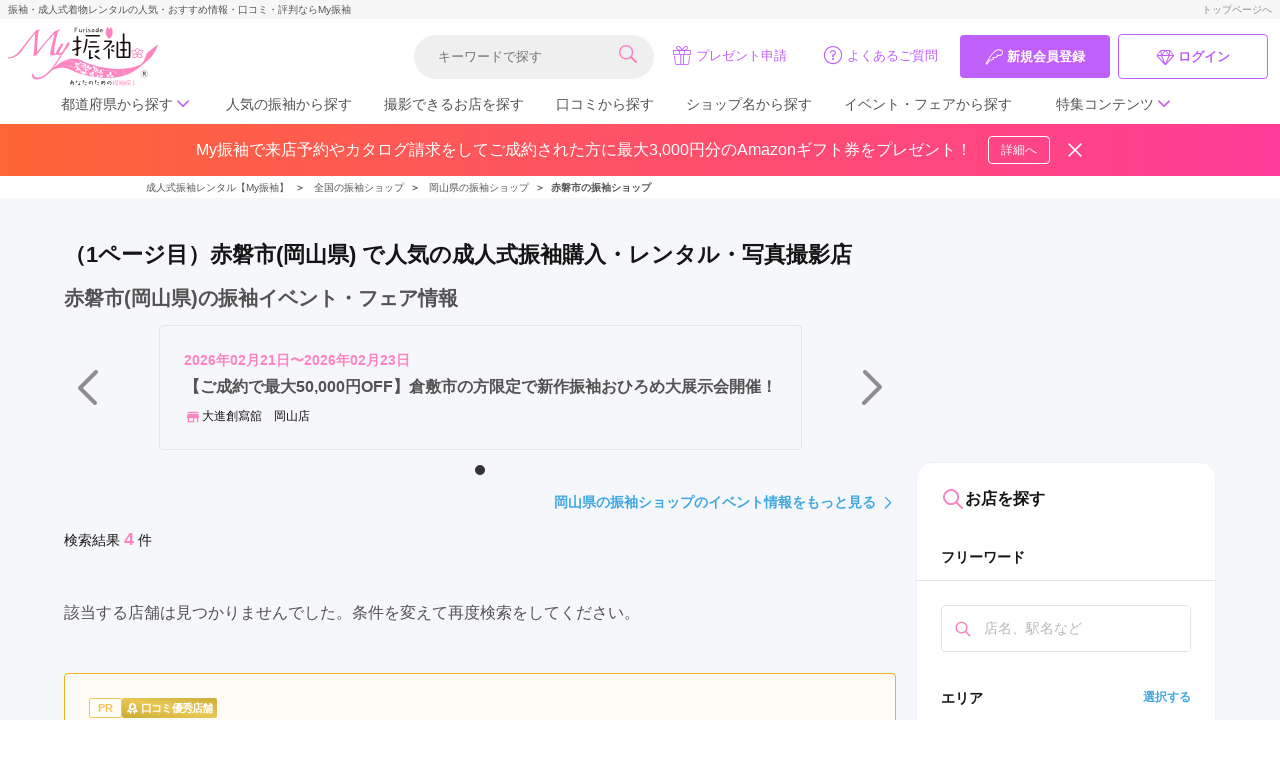

--- FILE ---
content_type: text/html; charset=UTF-8
request_url: https://myfurisode.com/search/category/id/40?city=%E8%B5%A4%E7%A3%90%E5%B8%82
body_size: 47573
content:
<!doctype html><html><head> <meta charset="utf-8"><meta http-equiv="X-UA-Compatible" content="IE=edge"><script type="text/javascript">(window.NREUM||(NREUM={})).init={ajax:{deny_list:["bam.nr-data.net"]},feature_flags:["soft_nav"]};(window.NREUM||(NREUM={})).loader_config={licenseKey:"NRJS-86736d3c17402f1f6bb",applicationID:"406220075",browserID:"406265196"};;/*! For license information please see nr-loader-rum-1.308.0.min.js.LICENSE.txt */
(()=>{var e,t,r={163:(e,t,r)=>{"use strict";r.d(t,{j:()=>E});var n=r(384),i=r(1741);var a=r(2555);r(860).K7.genericEvents;const s="experimental.resources",o="register",c=e=>{if(!e||"string"!=typeof e)return!1;try{document.createDocumentFragment().querySelector(e)}catch{return!1}return!0};var d=r(2614),u=r(944),l=r(8122);const f="[data-nr-mask]",g=e=>(0,l.a)(e,(()=>{const e={feature_flags:[],experimental:{allow_registered_children:!1,resources:!1},mask_selector:"*",block_selector:"[data-nr-block]",mask_input_options:{color:!1,date:!1,"datetime-local":!1,email:!1,month:!1,number:!1,range:!1,search:!1,tel:!1,text:!1,time:!1,url:!1,week:!1,textarea:!1,select:!1,password:!0}};return{ajax:{deny_list:void 0,block_internal:!0,enabled:!0,autoStart:!0},api:{get allow_registered_children(){return e.feature_flags.includes(o)||e.experimental.allow_registered_children},set allow_registered_children(t){e.experimental.allow_registered_children=t},duplicate_registered_data:!1},browser_consent_mode:{enabled:!1},distributed_tracing:{enabled:void 0,exclude_newrelic_header:void 0,cors_use_newrelic_header:void 0,cors_use_tracecontext_headers:void 0,allowed_origins:void 0},get feature_flags(){return e.feature_flags},set feature_flags(t){e.feature_flags=t},generic_events:{enabled:!0,autoStart:!0},harvest:{interval:30},jserrors:{enabled:!0,autoStart:!0},logging:{enabled:!0,autoStart:!0},metrics:{enabled:!0,autoStart:!0},obfuscate:void 0,page_action:{enabled:!0},page_view_event:{enabled:!0,autoStart:!0},page_view_timing:{enabled:!0,autoStart:!0},performance:{capture_marks:!1,capture_measures:!1,capture_detail:!0,resources:{get enabled(){return e.feature_flags.includes(s)||e.experimental.resources},set enabled(t){e.experimental.resources=t},asset_types:[],first_party_domains:[],ignore_newrelic:!0}},privacy:{cookies_enabled:!0},proxy:{assets:void 0,beacon:void 0},session:{expiresMs:d.wk,inactiveMs:d.BB},session_replay:{autoStart:!0,enabled:!1,preload:!1,sampling_rate:10,error_sampling_rate:100,collect_fonts:!1,inline_images:!1,fix_stylesheets:!0,mask_all_inputs:!0,get mask_text_selector(){return e.mask_selector},set mask_text_selector(t){c(t)?e.mask_selector="".concat(t,",").concat(f):""===t||null===t?e.mask_selector=f:(0,u.R)(5,t)},get block_class(){return"nr-block"},get ignore_class(){return"nr-ignore"},get mask_text_class(){return"nr-mask"},get block_selector(){return e.block_selector},set block_selector(t){c(t)?e.block_selector+=",".concat(t):""!==t&&(0,u.R)(6,t)},get mask_input_options(){return e.mask_input_options},set mask_input_options(t){t&&"object"==typeof t?e.mask_input_options={...t,password:!0}:(0,u.R)(7,t)}},session_trace:{enabled:!0,autoStart:!0},soft_navigations:{enabled:!0,autoStart:!0},spa:{enabled:!0,autoStart:!0},ssl:void 0,user_actions:{enabled:!0,elementAttributes:["id","className","tagName","type"]}}})());var p=r(6154),m=r(9324);let h=0;const v={buildEnv:m.F3,distMethod:m.Xs,version:m.xv,originTime:p.WN},b={consented:!1},y={appMetadata:{},get consented(){return this.session?.state?.consent||b.consented},set consented(e){b.consented=e},customTransaction:void 0,denyList:void 0,disabled:!1,harvester:void 0,isolatedBacklog:!1,isRecording:!1,loaderType:void 0,maxBytes:3e4,obfuscator:void 0,onerror:void 0,ptid:void 0,releaseIds:{},session:void 0,timeKeeper:void 0,registeredEntities:[],jsAttributesMetadata:{bytes:0},get harvestCount(){return++h}},_=e=>{const t=(0,l.a)(e,y),r=Object.keys(v).reduce((e,t)=>(e[t]={value:v[t],writable:!1,configurable:!0,enumerable:!0},e),{});return Object.defineProperties(t,r)};var w=r(5701);const x=e=>{const t=e.startsWith("http");e+="/",r.p=t?e:"https://"+e};var R=r(7836),k=r(3241);const A={accountID:void 0,trustKey:void 0,agentID:void 0,licenseKey:void 0,applicationID:void 0,xpid:void 0},S=e=>(0,l.a)(e,A),T=new Set;function E(e,t={},r,s){let{init:o,info:c,loader_config:d,runtime:u={},exposed:l=!0}=t;if(!c){const e=(0,n.pV)();o=e.init,c=e.info,d=e.loader_config}e.init=g(o||{}),e.loader_config=S(d||{}),c.jsAttributes??={},p.bv&&(c.jsAttributes.isWorker=!0),e.info=(0,a.D)(c);const f=e.init,m=[c.beacon,c.errorBeacon];T.has(e.agentIdentifier)||(f.proxy.assets&&(x(f.proxy.assets),m.push(f.proxy.assets)),f.proxy.beacon&&m.push(f.proxy.beacon),e.beacons=[...m],function(e){const t=(0,n.pV)();Object.getOwnPropertyNames(i.W.prototype).forEach(r=>{const n=i.W.prototype[r];if("function"!=typeof n||"constructor"===n)return;let a=t[r];e[r]&&!1!==e.exposed&&"micro-agent"!==e.runtime?.loaderType&&(t[r]=(...t)=>{const n=e[r](...t);return a?a(...t):n})})}(e),(0,n.US)("activatedFeatures",w.B)),u.denyList=[...f.ajax.deny_list||[],...f.ajax.block_internal?m:[]],u.ptid=e.agentIdentifier,u.loaderType=r,e.runtime=_(u),T.has(e.agentIdentifier)||(e.ee=R.ee.get(e.agentIdentifier),e.exposed=l,(0,k.W)({agentIdentifier:e.agentIdentifier,drained:!!w.B?.[e.agentIdentifier],type:"lifecycle",name:"initialize",feature:void 0,data:e.config})),T.add(e.agentIdentifier)}},384:(e,t,r)=>{"use strict";r.d(t,{NT:()=>s,US:()=>u,Zm:()=>o,bQ:()=>d,dV:()=>c,pV:()=>l});var n=r(6154),i=r(1863),a=r(1910);const s={beacon:"bam.nr-data.net",errorBeacon:"bam.nr-data.net"};function o(){return n.gm.NREUM||(n.gm.NREUM={}),void 0===n.gm.newrelic&&(n.gm.newrelic=n.gm.NREUM),n.gm.NREUM}function c(){let e=o();return e.o||(e.o={ST:n.gm.setTimeout,SI:n.gm.setImmediate||n.gm.setInterval,CT:n.gm.clearTimeout,XHR:n.gm.XMLHttpRequest,REQ:n.gm.Request,EV:n.gm.Event,PR:n.gm.Promise,MO:n.gm.MutationObserver,FETCH:n.gm.fetch,WS:n.gm.WebSocket},(0,a.i)(...Object.values(e.o))),e}function d(e,t){let r=o();r.initializedAgents??={},t.initializedAt={ms:(0,i.t)(),date:new Date},r.initializedAgents[e]=t}function u(e,t){o()[e]=t}function l(){return function(){let e=o();const t=e.info||{};e.info={beacon:s.beacon,errorBeacon:s.errorBeacon,...t}}(),function(){let e=o();const t=e.init||{};e.init={...t}}(),c(),function(){let e=o();const t=e.loader_config||{};e.loader_config={...t}}(),o()}},782:(e,t,r)=>{"use strict";r.d(t,{T:()=>n});const n=r(860).K7.pageViewTiming},860:(e,t,r)=>{"use strict";r.d(t,{$J:()=>u,K7:()=>c,P3:()=>d,XX:()=>i,Yy:()=>o,df:()=>a,qY:()=>n,v4:()=>s});const n="events",i="jserrors",a="browser/blobs",s="rum",o="browser/logs",c={ajax:"ajax",genericEvents:"generic_events",jserrors:i,logging:"logging",metrics:"metrics",pageAction:"page_action",pageViewEvent:"page_view_event",pageViewTiming:"page_view_timing",sessionReplay:"session_replay",sessionTrace:"session_trace",softNav:"soft_navigations",spa:"spa"},d={[c.pageViewEvent]:1,[c.pageViewTiming]:2,[c.metrics]:3,[c.jserrors]:4,[c.spa]:5,[c.ajax]:6,[c.sessionTrace]:7,[c.softNav]:8,[c.sessionReplay]:9,[c.logging]:10,[c.genericEvents]:11},u={[c.pageViewEvent]:s,[c.pageViewTiming]:n,[c.ajax]:n,[c.spa]:n,[c.softNav]:n,[c.metrics]:i,[c.jserrors]:i,[c.sessionTrace]:a,[c.sessionReplay]:a,[c.logging]:o,[c.genericEvents]:"ins"}},944:(e,t,r)=>{"use strict";r.d(t,{R:()=>i});var n=r(3241);function i(e,t){"function"==typeof console.debug&&(console.debug("New Relic Warning: https://github.com/newrelic/newrelic-browser-agent/blob/main/docs/warning-codes.md#".concat(e),t),(0,n.W)({agentIdentifier:null,drained:null,type:"data",name:"warn",feature:"warn",data:{code:e,secondary:t}}))}},1687:(e,t,r)=>{"use strict";r.d(t,{Ak:()=>d,Ze:()=>f,x3:()=>u});var n=r(3241),i=r(7836),a=r(3606),s=r(860),o=r(2646);const c={};function d(e,t){const r={staged:!1,priority:s.P3[t]||0};l(e),c[e].get(t)||c[e].set(t,r)}function u(e,t){e&&c[e]&&(c[e].get(t)&&c[e].delete(t),p(e,t,!1),c[e].size&&g(e))}function l(e){if(!e)throw new Error("agentIdentifier required");c[e]||(c[e]=new Map)}function f(e="",t="feature",r=!1){if(l(e),!e||!c[e].get(t)||r)return p(e,t);c[e].get(t).staged=!0,g(e)}function g(e){const t=Array.from(c[e]);t.every(([e,t])=>t.staged)&&(t.sort((e,t)=>e[1].priority-t[1].priority),t.forEach(([t])=>{c[e].delete(t),p(e,t)}))}function p(e,t,r=!0){const s=e?i.ee.get(e):i.ee,c=a.i.handlers;if(!s.aborted&&s.backlog&&c){if((0,n.W)({agentIdentifier:e,type:"lifecycle",name:"drain",feature:t}),r){const e=s.backlog[t],r=c[t];if(r){for(let t=0;e&&t<e.length;++t)m(e[t],r);Object.entries(r).forEach(([e,t])=>{Object.values(t||{}).forEach(t=>{t[0]?.on&&t[0]?.context()instanceof o.y&&t[0].on(e,t[1])})})}}s.isolatedBacklog||delete c[t],s.backlog[t]=null,s.emit("drain-"+t,[])}}function m(e,t){var r=e[1];Object.values(t[r]||{}).forEach(t=>{var r=e[0];if(t[0]===r){var n=t[1],i=e[3],a=e[2];n.apply(i,a)}})}},1738:(e,t,r)=>{"use strict";r.d(t,{U:()=>g,Y:()=>f});var n=r(3241),i=r(9908),a=r(1863),s=r(944),o=r(5701),c=r(3969),d=r(8362),u=r(860),l=r(4261);function f(e,t,r,a){const f=a||r;!f||f[e]&&f[e]!==d.d.prototype[e]||(f[e]=function(){(0,i.p)(c.xV,["API/"+e+"/called"],void 0,u.K7.metrics,r.ee),(0,n.W)({agentIdentifier:r.agentIdentifier,drained:!!o.B?.[r.agentIdentifier],type:"data",name:"api",feature:l.Pl+e,data:{}});try{return t.apply(this,arguments)}catch(e){(0,s.R)(23,e)}})}function g(e,t,r,n,s){const o=e.info;null===r?delete o.jsAttributes[t]:o.jsAttributes[t]=r,(s||null===r)&&(0,i.p)(l.Pl+n,[(0,a.t)(),t,r],void 0,"session",e.ee)}},1741:(e,t,r)=>{"use strict";r.d(t,{W:()=>a});var n=r(944),i=r(4261);class a{#e(e,...t){if(this[e]!==a.prototype[e])return this[e](...t);(0,n.R)(35,e)}addPageAction(e,t){return this.#e(i.hG,e,t)}register(e){return this.#e(i.eY,e)}recordCustomEvent(e,t){return this.#e(i.fF,e,t)}setPageViewName(e,t){return this.#e(i.Fw,e,t)}setCustomAttribute(e,t,r){return this.#e(i.cD,e,t,r)}noticeError(e,t){return this.#e(i.o5,e,t)}setUserId(e,t=!1){return this.#e(i.Dl,e,t)}setApplicationVersion(e){return this.#e(i.nb,e)}setErrorHandler(e){return this.#e(i.bt,e)}addRelease(e,t){return this.#e(i.k6,e,t)}log(e,t){return this.#e(i.$9,e,t)}start(){return this.#e(i.d3)}finished(e){return this.#e(i.BL,e)}recordReplay(){return this.#e(i.CH)}pauseReplay(){return this.#e(i.Tb)}addToTrace(e){return this.#e(i.U2,e)}setCurrentRouteName(e){return this.#e(i.PA,e)}interaction(e){return this.#e(i.dT,e)}wrapLogger(e,t,r){return this.#e(i.Wb,e,t,r)}measure(e,t){return this.#e(i.V1,e,t)}consent(e){return this.#e(i.Pv,e)}}},1863:(e,t,r)=>{"use strict";function n(){return Math.floor(performance.now())}r.d(t,{t:()=>n})},1910:(e,t,r)=>{"use strict";r.d(t,{i:()=>a});var n=r(944);const i=new Map;function a(...e){return e.every(e=>{if(i.has(e))return i.get(e);const t="function"==typeof e?e.toString():"",r=t.includes("[native code]"),a=t.includes("nrWrapper");return r||a||(0,n.R)(64,e?.name||t),i.set(e,r),r})}},2555:(e,t,r)=>{"use strict";r.d(t,{D:()=>o,f:()=>s});var n=r(384),i=r(8122);const a={beacon:n.NT.beacon,errorBeacon:n.NT.errorBeacon,licenseKey:void 0,applicationID:void 0,sa:void 0,queueTime:void 0,applicationTime:void 0,ttGuid:void 0,user:void 0,account:void 0,product:void 0,extra:void 0,jsAttributes:{},userAttributes:void 0,atts:void 0,transactionName:void 0,tNamePlain:void 0};function s(e){try{return!!e.licenseKey&&!!e.errorBeacon&&!!e.applicationID}catch(e){return!1}}const o=e=>(0,i.a)(e,a)},2614:(e,t,r)=>{"use strict";r.d(t,{BB:()=>s,H3:()=>n,g:()=>d,iL:()=>c,tS:()=>o,uh:()=>i,wk:()=>a});const n="NRBA",i="SESSION",a=144e5,s=18e5,o={STARTED:"session-started",PAUSE:"session-pause",RESET:"session-reset",RESUME:"session-resume",UPDATE:"session-update"},c={SAME_TAB:"same-tab",CROSS_TAB:"cross-tab"},d={OFF:0,FULL:1,ERROR:2}},2646:(e,t,r)=>{"use strict";r.d(t,{y:()=>n});class n{constructor(e){this.contextId=e}}},2843:(e,t,r)=>{"use strict";r.d(t,{G:()=>a,u:()=>i});var n=r(3878);function i(e,t=!1,r,i){(0,n.DD)("visibilitychange",function(){if(t)return void("hidden"===document.visibilityState&&e());e(document.visibilityState)},r,i)}function a(e,t,r){(0,n.sp)("pagehide",e,t,r)}},3241:(e,t,r)=>{"use strict";r.d(t,{W:()=>a});var n=r(6154);const i="newrelic";function a(e={}){try{n.gm.dispatchEvent(new CustomEvent(i,{detail:e}))}catch(e){}}},3606:(e,t,r)=>{"use strict";r.d(t,{i:()=>a});var n=r(9908);a.on=s;var i=a.handlers={};function a(e,t,r,a){s(a||n.d,i,e,t,r)}function s(e,t,r,i,a){a||(a="feature"),e||(e=n.d);var s=t[a]=t[a]||{};(s[r]=s[r]||[]).push([e,i])}},3878:(e,t,r)=>{"use strict";function n(e,t){return{capture:e,passive:!1,signal:t}}function i(e,t,r=!1,i){window.addEventListener(e,t,n(r,i))}function a(e,t,r=!1,i){document.addEventListener(e,t,n(r,i))}r.d(t,{DD:()=>a,jT:()=>n,sp:()=>i})},3969:(e,t,r)=>{"use strict";r.d(t,{TZ:()=>n,XG:()=>o,rs:()=>i,xV:()=>s,z_:()=>a});const n=r(860).K7.metrics,i="sm",a="cm",s="storeSupportabilityMetrics",o="storeEventMetrics"},4234:(e,t,r)=>{"use strict";r.d(t,{W:()=>a});var n=r(7836),i=r(1687);class a{constructor(e,t){this.agentIdentifier=e,this.ee=n.ee.get(e),this.featureName=t,this.blocked=!1}deregisterDrain(){(0,i.x3)(this.agentIdentifier,this.featureName)}}},4261:(e,t,r)=>{"use strict";r.d(t,{$9:()=>d,BL:()=>o,CH:()=>g,Dl:()=>_,Fw:()=>y,PA:()=>h,Pl:()=>n,Pv:()=>k,Tb:()=>l,U2:()=>a,V1:()=>R,Wb:()=>x,bt:()=>b,cD:()=>v,d3:()=>w,dT:()=>c,eY:()=>p,fF:()=>f,hG:()=>i,k6:()=>s,nb:()=>m,o5:()=>u});const n="api-",i="addPageAction",a="addToTrace",s="addRelease",o="finished",c="interaction",d="log",u="noticeError",l="pauseReplay",f="recordCustomEvent",g="recordReplay",p="register",m="setApplicationVersion",h="setCurrentRouteName",v="setCustomAttribute",b="setErrorHandler",y="setPageViewName",_="setUserId",w="start",x="wrapLogger",R="measure",k="consent"},5289:(e,t,r)=>{"use strict";r.d(t,{GG:()=>s,Qr:()=>c,sB:()=>o});var n=r(3878),i=r(6389);function a(){return"undefined"==typeof document||"complete"===document.readyState}function s(e,t){if(a())return e();const r=(0,i.J)(e),s=setInterval(()=>{a()&&(clearInterval(s),r())},500);(0,n.sp)("load",r,t)}function o(e){if(a())return e();(0,n.DD)("DOMContentLoaded",e)}function c(e){if(a())return e();(0,n.sp)("popstate",e)}},5607:(e,t,r)=>{"use strict";r.d(t,{W:()=>n});const n=(0,r(9566).bz)()},5701:(e,t,r)=>{"use strict";r.d(t,{B:()=>a,t:()=>s});var n=r(3241);const i=new Set,a={};function s(e,t){const r=t.agentIdentifier;a[r]??={},e&&"object"==typeof e&&(i.has(r)||(t.ee.emit("rumresp",[e]),a[r]=e,i.add(r),(0,n.W)({agentIdentifier:r,loaded:!0,drained:!0,type:"lifecycle",name:"load",feature:void 0,data:e})))}},6154:(e,t,r)=>{"use strict";r.d(t,{OF:()=>c,RI:()=>i,WN:()=>u,bv:()=>a,eN:()=>l,gm:()=>s,mw:()=>o,sb:()=>d});var n=r(1863);const i="undefined"!=typeof window&&!!window.document,a="undefined"!=typeof WorkerGlobalScope&&("undefined"!=typeof self&&self instanceof WorkerGlobalScope&&self.navigator instanceof WorkerNavigator||"undefined"!=typeof globalThis&&globalThis instanceof WorkerGlobalScope&&globalThis.navigator instanceof WorkerNavigator),s=i?window:"undefined"!=typeof WorkerGlobalScope&&("undefined"!=typeof self&&self instanceof WorkerGlobalScope&&self||"undefined"!=typeof globalThis&&globalThis instanceof WorkerGlobalScope&&globalThis),o=Boolean("hidden"===s?.document?.visibilityState),c=/iPad|iPhone|iPod/.test(s.navigator?.userAgent),d=c&&"undefined"==typeof SharedWorker,u=((()=>{const e=s.navigator?.userAgent?.match(/Firefox[/\s](\d+\.\d+)/);Array.isArray(e)&&e.length>=2&&e[1]})(),Date.now()-(0,n.t)()),l=()=>"undefined"!=typeof PerformanceNavigationTiming&&s?.performance?.getEntriesByType("navigation")?.[0]?.responseStart},6389:(e,t,r)=>{"use strict";function n(e,t=500,r={}){const n=r?.leading||!1;let i;return(...r)=>{n&&void 0===i&&(e.apply(this,r),i=setTimeout(()=>{i=clearTimeout(i)},t)),n||(clearTimeout(i),i=setTimeout(()=>{e.apply(this,r)},t))}}function i(e){let t=!1;return(...r)=>{t||(t=!0,e.apply(this,r))}}r.d(t,{J:()=>i,s:()=>n})},6630:(e,t,r)=>{"use strict";r.d(t,{T:()=>n});const n=r(860).K7.pageViewEvent},7699:(e,t,r)=>{"use strict";r.d(t,{It:()=>a,KC:()=>o,No:()=>i,qh:()=>s});var n=r(860);const i=16e3,a=1e6,s="SESSION_ERROR",o={[n.K7.logging]:!0,[n.K7.genericEvents]:!1,[n.K7.jserrors]:!1,[n.K7.ajax]:!1}},7836:(e,t,r)=>{"use strict";r.d(t,{P:()=>o,ee:()=>c});var n=r(384),i=r(8990),a=r(2646),s=r(5607);const o="nr@context:".concat(s.W),c=function e(t,r){var n={},s={},u={},l=!1;try{l=16===r.length&&d.initializedAgents?.[r]?.runtime.isolatedBacklog}catch(e){}var f={on:p,addEventListener:p,removeEventListener:function(e,t){var r=n[e];if(!r)return;for(var i=0;i<r.length;i++)r[i]===t&&r.splice(i,1)},emit:function(e,r,n,i,a){!1!==a&&(a=!0);if(c.aborted&&!i)return;t&&a&&t.emit(e,r,n);var o=g(n);m(e).forEach(e=>{e.apply(o,r)});var d=v()[s[e]];d&&d.push([f,e,r,o]);return o},get:h,listeners:m,context:g,buffer:function(e,t){const r=v();if(t=t||"feature",f.aborted)return;Object.entries(e||{}).forEach(([e,n])=>{s[n]=t,t in r||(r[t]=[])})},abort:function(){f._aborted=!0,Object.keys(f.backlog).forEach(e=>{delete f.backlog[e]})},isBuffering:function(e){return!!v()[s[e]]},debugId:r,backlog:l?{}:t&&"object"==typeof t.backlog?t.backlog:{},isolatedBacklog:l};return Object.defineProperty(f,"aborted",{get:()=>{let e=f._aborted||!1;return e||(t&&(e=t.aborted),e)}}),f;function g(e){return e&&e instanceof a.y?e:e?(0,i.I)(e,o,()=>new a.y(o)):new a.y(o)}function p(e,t){n[e]=m(e).concat(t)}function m(e){return n[e]||[]}function h(t){return u[t]=u[t]||e(f,t)}function v(){return f.backlog}}(void 0,"globalEE"),d=(0,n.Zm)();d.ee||(d.ee=c)},8122:(e,t,r)=>{"use strict";r.d(t,{a:()=>i});var n=r(944);function i(e,t){try{if(!e||"object"!=typeof e)return(0,n.R)(3);if(!t||"object"!=typeof t)return(0,n.R)(4);const r=Object.create(Object.getPrototypeOf(t),Object.getOwnPropertyDescriptors(t)),a=0===Object.keys(r).length?e:r;for(let s in a)if(void 0!==e[s])try{if(null===e[s]){r[s]=null;continue}Array.isArray(e[s])&&Array.isArray(t[s])?r[s]=Array.from(new Set([...e[s],...t[s]])):"object"==typeof e[s]&&"object"==typeof t[s]?r[s]=i(e[s],t[s]):r[s]=e[s]}catch(e){r[s]||(0,n.R)(1,e)}return r}catch(e){(0,n.R)(2,e)}}},8362:(e,t,r)=>{"use strict";r.d(t,{d:()=>a});var n=r(9566),i=r(1741);class a extends i.W{agentIdentifier=(0,n.LA)(16)}},8374:(e,t,r)=>{r.nc=(()=>{try{return document?.currentScript?.nonce}catch(e){}return""})()},8990:(e,t,r)=>{"use strict";r.d(t,{I:()=>i});var n=Object.prototype.hasOwnProperty;function i(e,t,r){if(n.call(e,t))return e[t];var i=r();if(Object.defineProperty&&Object.keys)try{return Object.defineProperty(e,t,{value:i,writable:!0,enumerable:!1}),i}catch(e){}return e[t]=i,i}},9324:(e,t,r)=>{"use strict";r.d(t,{F3:()=>i,Xs:()=>a,xv:()=>n});const n="1.308.0",i="PROD",a="CDN"},9566:(e,t,r)=>{"use strict";r.d(t,{LA:()=>o,bz:()=>s});var n=r(6154);const i="xxxxxxxx-xxxx-4xxx-yxxx-xxxxxxxxxxxx";function a(e,t){return e?15&e[t]:16*Math.random()|0}function s(){const e=n.gm?.crypto||n.gm?.msCrypto;let t,r=0;return e&&e.getRandomValues&&(t=e.getRandomValues(new Uint8Array(30))),i.split("").map(e=>"x"===e?a(t,r++).toString(16):"y"===e?(3&a()|8).toString(16):e).join("")}function o(e){const t=n.gm?.crypto||n.gm?.msCrypto;let r,i=0;t&&t.getRandomValues&&(r=t.getRandomValues(new Uint8Array(e)));const s=[];for(var o=0;o<e;o++)s.push(a(r,i++).toString(16));return s.join("")}},9908:(e,t,r)=>{"use strict";r.d(t,{d:()=>n,p:()=>i});var n=r(7836).ee.get("handle");function i(e,t,r,i,a){a?(a.buffer([e],i),a.emit(e,t,r)):(n.buffer([e],i),n.emit(e,t,r))}}},n={};function i(e){var t=n[e];if(void 0!==t)return t.exports;var a=n[e]={exports:{}};return r[e](a,a.exports,i),a.exports}i.m=r,i.d=(e,t)=>{for(var r in t)i.o(t,r)&&!i.o(e,r)&&Object.defineProperty(e,r,{enumerable:!0,get:t[r]})},i.f={},i.e=e=>Promise.all(Object.keys(i.f).reduce((t,r)=>(i.f[r](e,t),t),[])),i.u=e=>"nr-rum-1.308.0.min.js",i.o=(e,t)=>Object.prototype.hasOwnProperty.call(e,t),e={},t="NRBA-1.308.0.PROD:",i.l=(r,n,a,s)=>{if(e[r])e[r].push(n);else{var o,c;if(void 0!==a)for(var d=document.getElementsByTagName("script"),u=0;u<d.length;u++){var l=d[u];if(l.getAttribute("src")==r||l.getAttribute("data-webpack")==t+a){o=l;break}}if(!o){c=!0;var f={296:"sha512-+MIMDsOcckGXa1EdWHqFNv7P+JUkd5kQwCBr3KE6uCvnsBNUrdSt4a/3/L4j4TxtnaMNjHpza2/erNQbpacJQA=="};(o=document.createElement("script")).charset="utf-8",i.nc&&o.setAttribute("nonce",i.nc),o.setAttribute("data-webpack",t+a),o.src=r,0!==o.src.indexOf(window.location.origin+"/")&&(o.crossOrigin="anonymous"),f[s]&&(o.integrity=f[s])}e[r]=[n];var g=(t,n)=>{o.onerror=o.onload=null,clearTimeout(p);var i=e[r];if(delete e[r],o.parentNode&&o.parentNode.removeChild(o),i&&i.forEach(e=>e(n)),t)return t(n)},p=setTimeout(g.bind(null,void 0,{type:"timeout",target:o}),12e4);o.onerror=g.bind(null,o.onerror),o.onload=g.bind(null,o.onload),c&&document.head.appendChild(o)}},i.r=e=>{"undefined"!=typeof Symbol&&Symbol.toStringTag&&Object.defineProperty(e,Symbol.toStringTag,{value:"Module"}),Object.defineProperty(e,"__esModule",{value:!0})},i.p="https://js-agent.newrelic.com/",(()=>{var e={374:0,840:0};i.f.j=(t,r)=>{var n=i.o(e,t)?e[t]:void 0;if(0!==n)if(n)r.push(n[2]);else{var a=new Promise((r,i)=>n=e[t]=[r,i]);r.push(n[2]=a);var s=i.p+i.u(t),o=new Error;i.l(s,r=>{if(i.o(e,t)&&(0!==(n=e[t])&&(e[t]=void 0),n)){var a=r&&("load"===r.type?"missing":r.type),s=r&&r.target&&r.target.src;o.message="Loading chunk "+t+" failed: ("+a+": "+s+")",o.name="ChunkLoadError",o.type=a,o.request=s,n[1](o)}},"chunk-"+t,t)}};var t=(t,r)=>{var n,a,[s,o,c]=r,d=0;if(s.some(t=>0!==e[t])){for(n in o)i.o(o,n)&&(i.m[n]=o[n]);if(c)c(i)}for(t&&t(r);d<s.length;d++)a=s[d],i.o(e,a)&&e[a]&&e[a][0](),e[a]=0},r=self["webpackChunk:NRBA-1.308.0.PROD"]=self["webpackChunk:NRBA-1.308.0.PROD"]||[];r.forEach(t.bind(null,0)),r.push=t.bind(null,r.push.bind(r))})(),(()=>{"use strict";i(8374);var e=i(8362),t=i(860);const r=Object.values(t.K7);var n=i(163);var a=i(9908),s=i(1863),o=i(4261),c=i(1738);var d=i(1687),u=i(4234),l=i(5289),f=i(6154),g=i(944),p=i(384);const m=e=>f.RI&&!0===e?.privacy.cookies_enabled;function h(e){return!!(0,p.dV)().o.MO&&m(e)&&!0===e?.session_trace.enabled}var v=i(6389),b=i(7699);class y extends u.W{constructor(e,t){super(e.agentIdentifier,t),this.agentRef=e,this.abortHandler=void 0,this.featAggregate=void 0,this.loadedSuccessfully=void 0,this.onAggregateImported=new Promise(e=>{this.loadedSuccessfully=e}),this.deferred=Promise.resolve(),!1===e.init[this.featureName].autoStart?this.deferred=new Promise((t,r)=>{this.ee.on("manual-start-all",(0,v.J)(()=>{(0,d.Ak)(e.agentIdentifier,this.featureName),t()}))}):(0,d.Ak)(e.agentIdentifier,t)}importAggregator(e,t,r={}){if(this.featAggregate)return;const n=async()=>{let n;await this.deferred;try{if(m(e.init)){const{setupAgentSession:t}=await i.e(296).then(i.bind(i,3305));n=t(e)}}catch(e){(0,g.R)(20,e),this.ee.emit("internal-error",[e]),(0,a.p)(b.qh,[e],void 0,this.featureName,this.ee)}try{if(!this.#t(this.featureName,n,e.init))return(0,d.Ze)(this.agentIdentifier,this.featureName),void this.loadedSuccessfully(!1);const{Aggregate:i}=await t();this.featAggregate=new i(e,r),e.runtime.harvester.initializedAggregates.push(this.featAggregate),this.loadedSuccessfully(!0)}catch(e){(0,g.R)(34,e),this.abortHandler?.(),(0,d.Ze)(this.agentIdentifier,this.featureName,!0),this.loadedSuccessfully(!1),this.ee&&this.ee.abort()}};f.RI?(0,l.GG)(()=>n(),!0):n()}#t(e,r,n){if(this.blocked)return!1;switch(e){case t.K7.sessionReplay:return h(n)&&!!r;case t.K7.sessionTrace:return!!r;default:return!0}}}var _=i(6630),w=i(2614),x=i(3241);class R extends y{static featureName=_.T;constructor(e){var t;super(e,_.T),this.setupInspectionEvents(e.agentIdentifier),t=e,(0,c.Y)(o.Fw,function(e,r){"string"==typeof e&&("/"!==e.charAt(0)&&(e="/"+e),t.runtime.customTransaction=(r||"http://custom.transaction")+e,(0,a.p)(o.Pl+o.Fw,[(0,s.t)()],void 0,void 0,t.ee))},t),this.importAggregator(e,()=>i.e(296).then(i.bind(i,3943)))}setupInspectionEvents(e){const t=(t,r)=>{t&&(0,x.W)({agentIdentifier:e,timeStamp:t.timeStamp,loaded:"complete"===t.target.readyState,type:"window",name:r,data:t.target.location+""})};(0,l.sB)(e=>{t(e,"DOMContentLoaded")}),(0,l.GG)(e=>{t(e,"load")}),(0,l.Qr)(e=>{t(e,"navigate")}),this.ee.on(w.tS.UPDATE,(t,r)=>{(0,x.W)({agentIdentifier:e,type:"lifecycle",name:"session",data:r})})}}class k extends e.d{constructor(e){var t;(super(),f.gm)?(this.features={},(0,p.bQ)(this.agentIdentifier,this),this.desiredFeatures=new Set(e.features||[]),this.desiredFeatures.add(R),(0,n.j)(this,e,e.loaderType||"agent"),t=this,(0,c.Y)(o.cD,function(e,r,n=!1){if("string"==typeof e){if(["string","number","boolean"].includes(typeof r)||null===r)return(0,c.U)(t,e,r,o.cD,n);(0,g.R)(40,typeof r)}else(0,g.R)(39,typeof e)},t),function(e){(0,c.Y)(o.Dl,function(t,r=!1){if("string"!=typeof t&&null!==t)return void(0,g.R)(41,typeof t);const n=e.info.jsAttributes["enduser.id"];r&&null!=n&&n!==t?(0,a.p)(o.Pl+"setUserIdAndResetSession",[t],void 0,"session",e.ee):(0,c.U)(e,"enduser.id",t,o.Dl,!0)},e)}(this),function(e){(0,c.Y)(o.nb,function(t){if("string"==typeof t||null===t)return(0,c.U)(e,"application.version",t,o.nb,!1);(0,g.R)(42,typeof t)},e)}(this),function(e){(0,c.Y)(o.d3,function(){e.ee.emit("manual-start-all")},e)}(this),function(e){(0,c.Y)(o.Pv,function(t=!0){if("boolean"==typeof t){if((0,a.p)(o.Pl+o.Pv,[t],void 0,"session",e.ee),e.runtime.consented=t,t){const t=e.features.page_view_event;t.onAggregateImported.then(e=>{const r=t.featAggregate;e&&!r.sentRum&&r.sendRum()})}}else(0,g.R)(65,typeof t)},e)}(this),this.run()):(0,g.R)(21)}get config(){return{info:this.info,init:this.init,loader_config:this.loader_config,runtime:this.runtime}}get api(){return this}run(){try{const e=function(e){const t={};return r.forEach(r=>{t[r]=!!e[r]?.enabled}),t}(this.init),n=[...this.desiredFeatures];n.sort((e,r)=>t.P3[e.featureName]-t.P3[r.featureName]),n.forEach(r=>{if(!e[r.featureName]&&r.featureName!==t.K7.pageViewEvent)return;if(r.featureName===t.K7.spa)return void(0,g.R)(67);const n=function(e){switch(e){case t.K7.ajax:return[t.K7.jserrors];case t.K7.sessionTrace:return[t.K7.ajax,t.K7.pageViewEvent];case t.K7.sessionReplay:return[t.K7.sessionTrace];case t.K7.pageViewTiming:return[t.K7.pageViewEvent];default:return[]}}(r.featureName).filter(e=>!(e in this.features));n.length>0&&(0,g.R)(36,{targetFeature:r.featureName,missingDependencies:n}),this.features[r.featureName]=new r(this)})}catch(e){(0,g.R)(22,e);for(const e in this.features)this.features[e].abortHandler?.();const t=(0,p.Zm)();delete t.initializedAgents[this.agentIdentifier]?.features,delete this.sharedAggregator;return t.ee.get(this.agentIdentifier).abort(),!1}}}var A=i(2843),S=i(782);class T extends y{static featureName=S.T;constructor(e){super(e,S.T),f.RI&&((0,A.u)(()=>(0,a.p)("docHidden",[(0,s.t)()],void 0,S.T,this.ee),!0),(0,A.G)(()=>(0,a.p)("winPagehide",[(0,s.t)()],void 0,S.T,this.ee)),this.importAggregator(e,()=>i.e(296).then(i.bind(i,2117))))}}var E=i(3969);class I extends y{static featureName=E.TZ;constructor(e){super(e,E.TZ),f.RI&&document.addEventListener("securitypolicyviolation",e=>{(0,a.p)(E.xV,["Generic/CSPViolation/Detected"],void 0,this.featureName,this.ee)}),this.importAggregator(e,()=>i.e(296).then(i.bind(i,9623)))}}new k({features:[R,T,I],loaderType:"lite"})})()})();</script><meta name="viewport" content="width=device-width, initial-scale=1, maximum-scale=1.0, user-scalable=0, viewport-fit=cover"> <title>赤磐市で人気の成人式振袖購入・レンタル・写真撮影店 | My振袖</title><script src="/responsive/build/js/jquery.min.js?id=8fb8fee4fcc3cc86ff6c724154c49c42" defer></script> <meta name="keywords" content="振袖レンタル,成人式,振袖ショップ,呉服屋,赤磐市"> <meta name="description" content="赤磐市の振袖を扱う着物ショップ・店舗の一覧ページです。振袖をレンタル・販売しているショップ・店舗の評判・口コミ情報がある日本最大級の振袖情報ポータルサイトです。限定割引情報も満載！カタログ請求も可能！"><link rel="stylesheet" media="all" href="/responsive/build/css/app.css?id=b340d023f72ebbaa0fe6bc5a2788437f"><link rel="shortcut icon" href="/favicon.ico"><meta name="format-detection" content="telephone=no"><meta name="referrer" content="unsafe-url"> <meta property="og:title" content="赤磐市で人気の成人式振袖購入・レンタル・写真撮影店 | My振袖" /> <meta property="og:description" content="赤磐市の振袖を扱う着物ショップ・店舗の一覧ページです。振袖をレンタル・販売しているショップ・店舗の評判・口コミ情報がある日本最大級の振袖情報ポータルサイトです。限定割引情報も満載！カタログ請求も可能！" /><meta property="og:locale" content="ja_JP" /><meta property="og:type" content="website" /> <meta property="og:image" content="https://myfurisode.s3-ap-northeast-1.amazonaws.com/groups/15_ufryrwd6jrgdcuse/shop_thumb-z122z1lb-thumb@2.jpg" /><meta property="og:site_name" content="My振袖" /><meta property="fb:app_id" content="299762550067852" /> <meta name="thumbnail" content="https://myfurisode.com/responsive/img/search_result_thumbnail.png" /><meta name="twitter:card" content="summary_large_image"><meta name="twitter:site" content="@myfurisode"> <meta property="twitter:title" content="赤磐市で人気の成人式振袖購入・レンタル・写真撮影店 | My振袖" /> <meta property="twitter:description" content="赤磐市の振袖を扱う着物ショップ・店舗の一覧ページです。振袖をレンタル・販売しているショップ・店舗の評判・口コミ情報がある日本最大級の振袖情報ポータルサイトです。限定割引情報も満載！カタログ請求も可能！" /> <meta property="twitter:image:src" content="https://myfurisode.com/responsive/img/siteimage.jpg" /><link rel="apple-touch-icon" sizes="300x300" href="https://myfurisode.com/responsive/img/apple-touch-icon.png"><link rel="apple-touch-icon-precomposed" sizes="300x300" href="https://myfurisode.com/responsive/img/apple-touch-icon.png"><script src="/responsive/build/js/sentry.js?id=03be6006699576d883b4a52dedcf2809" defer></script> <script>
    window.dataLayer = window.dataLayer || [];
    dataLayer.push({
      'dynx_itemid': '40',
      'dynx_pagetype': 'searchresults'
    })
  </script><script>
  (function(w, d, s, l, i) {
    w[l] = w[l] || [];
    w[l].push({
      'gtm.start': new Date().getTime(),
      event: 'gtm.js'
    });
    var f = d.getElementsByTagName(s)[0],
      j = d.createElement(s),
      dl = l != 'dataLayer' ? '&l=' + l : '';
    j.async = true;
    j.src = '//www.googletagmanager.com/gtm.js?id=' + i + dl;
    f.parentNode.insertBefore(j, f);
  })(window, document, 'script', 'dataLayer', 'GTM-T7N3B6');
</script><script>
  (function(w, d, t, r, u) {
    var f, n, i;
    w[u] = w[u] || [], f = function() {
        var o = {
          ti: "187085254",
          enableAutoSpaTracking: true
        };
        o.q = w[u], w[u] = new UET(o), w[u].push("pageLoad")
      },
      n = d.createElement(t), n.src = r, n.async = 1, n.onload = n.onreadystatechange = function() {
        var s = this.readyState;
        s && s !== "loaded" && s !== "complete" || (f(), n.onload = n.onreadystatechange = null)
      },
      i = d.getElementsByTagName(t)[0], i.parentNode.insertBefore(n, i)
  })
  (window, document, "script", "//bat.bing.com/bat.js", "uetq");
</script><script type='text/javascript'>
  var googletag = googletag || {};
  googletag.cmd = googletag.cmd || [];
  (function() {
    var gads = document.createElement('script');
    gads.async = true;
    gads.type = 'text/javascript';
    var useSSL = 'https:' == document.location.protocol;
    gads.src = (useSSL ? 'https:' : 'http:') +
      '//www.googletagservices.com/tag/js/gpt.js';
    var node = document.getElementsByTagName('script')[0];
    node.parentNode.insertBefore(gads, node);
  })();
</script><script type='text/javascript'>
  googletag.cmd.push(function() {
    googletag.defineSlot('/8810218/Myfurisode_PC_TP-T', [200, 200], 'div-gpt-ad-1359079554434-0').addService(
      googletag.pubads());

    googletag.defineSlot('/8810218/Myfurisode_TP-A', [300, 200], 'div-gpt-ad-1359079554434-3').addService(googletag
      .pubads());
    //今後広告主がつく可能性があるため、削除はせずにコメントアウト
    // googletag.defineSlot('/8810218/Myfurisode_TP-B', [300, 200], 'div-gpt-ad-1543574128320-0').addService(googletag
    //   .pubads());
    googletag.defineSlot('/8810218/Myfurisode_TP-C', [200, 200], 'div-gpt-ad-1563760716381-0').addService(googletag
      .pubads());

    googletag.defineSlot('/8810218/Myfurisode_Vote', [
      [300, 70],
      [675, 100]
    ], 'div-gpt-ad-1677650682987-0').addService(googletag.pubads());
    googletag.defineSlot('/8810218/Myfurisode_Costume_middle', [
      [300, 70],
      [675, 100]
    ], 'div-gpt-ad-1677650713170-0').addService(googletag.pubads());
    googletag.defineSlot('/8810218/Myfurisode_Costume_footer', [
      [675, 100],
      [300, 70]
    ], 'div-gpt-ad-1677650769465-0').addService(googletag.pubads());

    googletag.defineSlot('/8810218/Myfurisode_area_1', [
      [300, 100],
      [675, 100]
    ], 'div-gpt-ad-1679648272315-0').addService(googletag.pubads());
    googletag.defineSlot('/8810218/Myfurisode_area_2', [
      [300, 100],
      [675, 100]
    ], 'div-gpt-ad-1679648419399-0').addService(googletag.pubads());

    googletag.defineSlot('/8810218/Myfurisode_PC_EL-A', [300, 150], 'div-gpt-ad-1432894238127-0').addService(
      googletag.pubads());
    googletag.defineSlot('/8810218/Myfurisode_PC_EL-B', [300, 150], 'div-gpt-ad-1432894238127-1').addService(
      googletag.pubads());
    googletag.defineSlot('/8810218/event_header_banner', [300, 100], 'div-gpt-ad-1614736880854-0').addService(
      googletag.pubads());

    googletag.defineSlot('/8810218/My振袖_地域バナー_神奈川', [155, 90], 'div-gpt-ad-1359079554434-5').addService(googletag
      .pubads());

    googletag.defineSlot('/8810218/Myfurisode_area_weddingbox', [675, 100], 'div-gpt-ad-1543578415442-0')
      .addService(googletag.pubads());
    googletag.defineSlot('/8810218/Myfurisode_area_footer', [675, 100], 'div-gpt-ad-1608260532413-0').addService(
      googletag.pubads());

    googletag.defineSlot('/8810218/myfurisode_sp_footer_mykyujin', [300, 70], 'div-gpt-ad-1595825273143-0')
      .addService(googletag.pubads());
    googletag.defineSlot('/8810218/Myfurisode_SM_Footer_7', [300, 100], 'div-gpt-ad-1559297292601-0').addService(
      googletag.pubads());

    googletag.pubads().enableSingleRequest();
    googletag.enableServices();
  });
</script></head><body> <div id="container"> <div class="js-overlay"></div> <header class="header"> <div class="header__upper u-pc-only"> <div class="header__upper-title">振袖・成人式着物レンタルの人気・おすすめ情報・口コミ・評判ならMy振袖</div> <a href="https://myfurisode.com" class="header__upper-link">トップページへ</a> </div> <div class="header__inner"> <div class="header__logo-wrapper"> <a href="/"><img class="header__logo" src="https://myfurisode.com/responsive/img/common/logo/logo_myfurisode.svg" width="90" height="35" alt="振袖レンタル検索サイト - 成人式振袖の人気・おすすめ情報なら【My振袖】" /></a> </div>  <nav class="header__outer-navigation-wrapper u-sp-only"> <ul class="header__outer-navigation">  <li class="header__outer-navigation-item"> <a href="#" class="js-modal-normal-open" data-target-modal="search"> <span class="header__outer-navigation-item-icon icon-search"></span> 探す </a> </li> <li class="header__outer-navigation-item"> <a href="https://myfurisode.com/signin"> <span class="header__outer-navigation-item-icon icon-diamond"></span> ログイン </a> </li> <li class="js-menu-btn header__outer-navigation-item"> <a href=""> <span class="header__outer-navigation-item-icon icon-menu"></span> MENU </a> </li> </ul> </nav>  <nav class="header__navigation-wrapper u-pc-only"> <div class="header__outer-navigation-wrapper"> <ul class="header__outer-navigation"> <li class="header__outer-navigation-form"> <div class="keyword-search"> <form class="keyword-search__form" action="https://myfurisode.com/search/category" method="get"> <input class="keyword-search__text" type="text" name="keyword" value="" placeholder="キーワードで探す" /> <button type="submit" class="keyword-search__button"><span class="icon-search"></span></button> </form></div> </li> <li class="header__outer-navigation-item"> <a href="https://myfurisode.com/page/present" class="header__outer-navigation-s"> <span class="header__outer-navigation-item-icon icon-present"></span>プレゼント申請 </a> </li> <li class="header__outer-navigation-item"> <a href="https://myfurisode.com/faq" class="header__outer-navigation-s"> <span class="header__outer-navigation-item-icon icon-question"></span>よくあるご質問 </a> </li> <li class="header__outer-navigation-item"> <a href="https://myfurisode.com/signin" class="button-small button-small--primary"><span class="button-small--icon icon-hanepen"></span>新規会員登録</a> </li> <li class="header__outer-navigation-item"> <a href="https://myfurisode.com/login" class="button-small button-small--secondary"><span class="button-small--icon icon-diamond"></span>ログイン</a> </li> </ul> </div> </nav> </div>  <div class="u-pc-only"> <ul class="header__navigation"> <li class="header__navigation-item header__navigation-accordion"> <div class="header__navigation-section-title js-header-accordion-button">都道府県から探す <span class="header__navigation-section-title-icon icon-down js-header-accordion-icon"></span></div> <ul class="header__navigation-section-inner js-header-accordion-body"> <li class="header__area-item"> <p class="header__area-item-title">北海道／東北</p> <ul class="header__list"> <li class="header__list-item header__list-item--wrap"><a href="https://myfurisode.com/search/category/id/9">北海道(144)</a> </li> <li class="header__list-item header__list-item--wrap"><a href="https://myfurisode.com/search/category/id/10">青森県(41)</a> </li> <li class="header__list-item header__list-item--wrap"><a href="https://myfurisode.com/search/category/id/11">岩手県(30)</a> </li> <li class="header__list-item header__list-item--wrap"><a href="https://myfurisode.com/search/category/id/12">宮城県(74)</a> </li> <li class="header__list-item header__list-item--wrap"><a href="https://myfurisode.com/search/category/id/13">秋田県(29)</a> </li> <li class="header__list-item header__list-item--wrap"><a href="https://myfurisode.com/search/category/id/14">山形県(38)</a> </li> <li class="header__list-item header__list-item--wrap"><a href="https://myfurisode.com/search/category/id/15">福島県(61)</a> </li> </ul> </li> <li class="header__area-item"> <p class="header__area-item-title">関東</p> <ul class="header__list"> <li class="header__list-item header__list-item--wrap"><a href="https://myfurisode.com/search/category/id/19">東京都(396)</a> </li> <li class="header__list-item header__list-item--wrap"><a href="https://myfurisode.com/search/category/id/22">千葉県(192)</a> </li> <li class="header__list-item header__list-item--wrap"><a href="https://myfurisode.com/search/category/id/18">埼玉県(250)</a> </li> <li class="header__list-item header__list-item--wrap"><a href="https://myfurisode.com/search/category/id/21">神奈川県(238)</a> </li> <li class="header__list-item header__list-item--wrap"><a href="https://myfurisode.com/search/category/id/20">茨城県(94)</a> </li> <li class="header__list-item header__list-item--wrap"><a href="https://myfurisode.com/search/category/id/16">群馬県(62)</a> </li> <li class="header__list-item header__list-item--wrap"><a href="https://myfurisode.com/search/category/id/17">栃木県(52)</a> </li> </ul> </li> <li class="header__area-item"> <p class="header__area-item-title">中部</p> <ul class="header__list"> <li class="header__list-item header__list-item--wrap"><a href="https://myfurisode.com/search/category/id/23">愛知県(291)</a> </li> <li class="header__list-item header__list-item--wrap"><a href="https://myfurisode.com/search/category/id/24">静岡県(148)</a> </li> <li class="header__list-item header__list-item--wrap"><a href="https://myfurisode.com/search/category/id/25">岐阜県(85)</a> </li> <li class="header__list-item header__list-item--wrap"><a href="https://myfurisode.com/search/category/id/26">三重県(78)</a> </li> <li class="header__list-item header__list-item--wrap"><a href="https://myfurisode.com/search/category/id/27">長野県(78)</a> </li> <li class="header__list-item header__list-item--wrap"><a href="https://myfurisode.com/search/category/id/28">山梨県(37)</a> </li> <li class="header__list-item header__list-item--wrap"><a href="https://myfurisode.com/search/category/id/29">新潟県(75)</a> </li> </ul> </li> <li class="header__area-item"> <p class="header__area-item-title">北陸</p> <ul class="header__list"> <li class="header__list-item header__list-item--wrap"><a href="https://myfurisode.com/search/category/id/30">石川県(56)</a> </li> <li class="header__list-item header__list-item--wrap"><a href="https://myfurisode.com/search/category/id/31">福井県(36)</a> </li> <li class="header__list-item header__list-item--wrap"><a href="https://myfurisode.com/search/category/id/32">富山県(36)</a> </li> </ul> </li> <li class="header__area-item"> <p class="header__area-item-title">関西</p> <ul class="header__list"> <li class="header__list-item header__list-item--wrap"><a href="https://myfurisode.com/search/category/id/33">大阪府(317)</a> </li> <li class="header__list-item header__list-item--wrap"><a href="https://myfurisode.com/search/category/id/34">兵庫県(197)</a> </li> <li class="header__list-item header__list-item--wrap"><a href="https://myfurisode.com/search/category/id/35">京都府(137)</a> </li> <li class="header__list-item header__list-item--wrap"><a href="https://myfurisode.com/search/category/id/36">滋賀県(55)</a> </li> <li class="header__list-item header__list-item--wrap"><a href="https://myfurisode.com/search/category/id/37">奈良県(52)</a> </li> <li class="header__list-item header__list-item--wrap"><a href="https://myfurisode.com/search/category/id/38">和歌山県(36)</a> </li> </ul> </li> <li class="header__area-item"> <p class="header__area-item-title">中国</p> <ul class="header__list"> <li class="header__list-item header__list-item--wrap"><a href="https://myfurisode.com/search/category/id/39">広島県(90)</a> </li> <li class="header__list-item header__list-item--wrap"><a href="https://myfurisode.com/search/category/id/40">岡山県(69)</a> </li> <li class="header__list-item header__list-item--wrap"><a href="https://myfurisode.com/search/category/id/41">鳥取県(29)</a> </li> <li class="header__list-item header__list-item--wrap"><a href="https://myfurisode.com/search/category/id/42">島根県(26)</a> </li> <li class="header__list-item header__list-item--wrap"><a href="https://myfurisode.com/search/category/id/43">山口県(61)</a> </li> </ul> </li> <li class="header__area-item"> <p class="header__area-item-title">四国</p> <ul class="header__list"> <li class="header__list-item header__list-item--wrap"><a href="https://myfurisode.com/search/category/id/44">香川県(45)</a> </li> <li class="header__list-item header__list-item--wrap"><a href="https://myfurisode.com/search/category/id/45">徳島県(23)</a> </li> <li class="header__list-item header__list-item--wrap"><a href="https://myfurisode.com/search/category/id/46">愛媛県(52)</a> </li> <li class="header__list-item header__list-item--wrap"><a href="https://myfurisode.com/search/category/id/47">高知県(29)</a> </li> </ul> </li> <li class="header__area-item"> <p class="header__area-item-title">九州／沖縄</p> <ul class="header__list"> <li class="header__list-item header__list-item--wrap"><a href="https://myfurisode.com/search/category/id/48">福岡県(169)</a> </li> <li class="header__list-item header__list-item--wrap"><a href="https://myfurisode.com/search/category/id/49">熊本県(70)</a> </li> <li class="header__list-item header__list-item--wrap"><a href="https://myfurisode.com/search/category/id/50">長崎県(45)</a> </li> <li class="header__list-item header__list-item--wrap"><a href="https://myfurisode.com/search/category/id/51">佐賀県(25)</a> </li> <li class="header__list-item header__list-item--wrap"><a href="https://myfurisode.com/search/category/id/52">大分県(38)</a> </li> <li class="header__list-item header__list-item--wrap"><a href="https://myfurisode.com/search/category/id/53">宮崎県(41)</a> </li> <li class="header__list-item header__list-item--wrap"><a href="https://myfurisode.com/search/category/id/54">鹿児島県(34)</a> </li> <li class="header__list-item header__list-item--wrap"><a href="https://myfurisode.com/search/category/id/55">沖縄県(40)</a> </li> </ul> </li> </ul> </li> <li class="header__navigation-item"> <a href="https://myfurisode.com/vote">人気の振袖から探す</a> </li> <li class="header__navigation-item"> <a href="https://myfurisode.com/maedori">撮影できるお店を探す</a> </li> <li class="header__navigation-item"> <a href="https://myfurisode.com/report/list">口コミから探す</a> </li> <li class="header__navigation-item"> <a href="https://myfurisode.com/brand-list">ショップ名から探す</a> </li> <li class="header__navigation-item"> <a href="https://myfurisode.com/event/list">イベント・フェアから探す</a> </li> <li class="header__navigation-item header__navigation-accordion"> <div class="header__navigation-section-special-title js-header-accordion-button">特集コンテンツ <span class="header__navigation-section-special-title-icon icon-down js-header-accordion-icon"></span></div> <ul class="header__navigation-section-special js-header-accordion-body"> <li class="header__navigation-list"> <a href="https://myfurisode.com/mamafuri">ママ振袖特集</a> </li> <li class="header__navigation-list"> <a href="https://myfurisode.com/koten">古典特集</a> </li> <li class="header__navigation-list"> <a href="https://myfurisode.com/brand">振袖ブランド特集</a> </li> <li class="header__navigation-list"> <a href="https://myfurisode.com/online-coorde">オンライン振袖コーデ診断</a> </li> <li class="header__navigation-list"> <a href="https://myfurisode.com/award">口コミ優秀店舗</a> </li> <li class="header__navigation-list"> <a href="https://myfurisode.com/special">おすすめ特集一覧</a> </li> </ul> </li> </ul> </div></header><div class="modal-normal modal-normal--search js-modal-normal search-modal-include" data-modal-name="search"> <div class="modal-normal__background js-modal-normal-close"></div> <div class="modal-normal__body modal-normal--search__body"> <div class="modal-normal__cancel js-modal-normal-close"><span class="icon-moon icon-x"></span></div> <div class="modal-normal__contents"> <div class="modal-normal__include"> <div class="section-title">ショップ検索<span class="section-title__sub">SHOP SEARCH</span> </div> <div class="modal-normal__maiko-wrapper"> <div class="modal-normal__maiko"> <img src="https://myfurisode.com/responsive/img/common/search/maiko_neko.png"> </div> <div class="modal-normal__comment"> 近くの振袖ショップを<br>さがしてみよう！ </div> </div> <div class="search-shop pref-search-area"> <div class="keyword"> <div class="keyword-search"> <form class="keyword-search__form" action="https://myfurisode.com/search/category" method="get"> <input class="keyword-search__text" type="text" name="keyword" value="" placeholder="キーワードで探す" /> <button type="submit" class="keyword-search__button"><span class="icon-search"></span></button> </form></div> </div> <nav class="search-shop pref-search-area"> <ul class="area-list"> <li><a class="btn-main">北海道/東北</a></li> <li><a class="btn-main">関東</a></li> <li><a class="btn-main">中部</a></li> <li><a class="btn-main">北陸</a></li> </ul> <div class="area"> <div class="pref-list"> <ul> <li> <span > <a href="https://myfurisode.com/search/category/id/9" class="btn-pop">北海道<br>(144)</a> </span> </li> <li> <span > <a href="https://myfurisode.com/search/category/id/10" class="btn-pop">青森県<br>(41)</a> </span> </li> <li> <span > <a href="https://myfurisode.com/search/category/id/11" class="btn-pop">岩手県<br>(30)</a> </span> </li> <li> <span > <a href="https://myfurisode.com/search/category/id/12" class="btn-pop">宮城県<br>(74)</a> </span> </li> <li> <span > <a href="https://myfurisode.com/search/category/id/13" class="btn-pop">秋田県<br>(29)</a> </span> </li> <li> <span > <a href="https://myfurisode.com/search/category/id/14" class="btn-pop">山形県<br>(38)</a> </span> </li> <li> <span > <a href="https://myfurisode.com/search/category/id/15" class="btn-pop">福島県<br>(61)</a> </span> </li> </ul> </div> <div class="pref-list"> <ul> <li> <span > <a href="https://myfurisode.com/search/category/id/19" class="btn-pop">東京都<br>(396)</a> </span> </li> <li> <span > <a href="https://myfurisode.com/search/category/id/22" class="btn-pop">千葉県<br>(192)</a> </span> </li> <li> <span > <a href="https://myfurisode.com/search/category/id/18" class="btn-pop">埼玉県<br>(250)</a> </span> </li> <li> <span > <a href="https://myfurisode.com/search/category/id/21" class="btn-pop">神奈川県<br>(238)</a> </span> </li> <li> <span > <a href="https://myfurisode.com/search/category/id/20" class="btn-pop">茨城県<br>(94)</a> </span> </li> <li> <span > <a href="https://myfurisode.com/search/category/id/16" class="btn-pop">群馬県<br>(62)</a> </span> </li> <li> <span > <a href="https://myfurisode.com/search/category/id/17" class="btn-pop">栃木県<br>(52)</a> </span> </li> </ul> </div> <div class="pref-list"> <ul> <li> <span > <a href="https://myfurisode.com/search/category/id/23" class="btn-pop">愛知県<br>(291)</a> </span> </li> <li> <span > <a href="https://myfurisode.com/search/category/id/24" class="btn-pop">静岡県<br>(148)</a> </span> </li> <li> <span > <a href="https://myfurisode.com/search/category/id/25" class="btn-pop">岐阜県<br>(85)</a> </span> </li> <li> <span > <a href="https://myfurisode.com/search/category/id/26" class="btn-pop">三重県<br>(78)</a> </span> </li> <li> <span > <a href="https://myfurisode.com/search/category/id/27" class="btn-pop">長野県<br>(78)</a> </span> </li> <li> <span > <a href="https://myfurisode.com/search/category/id/28" class="btn-pop">山梨県<br>(37)</a> </span> </li> <li> <span > <a href="https://myfurisode.com/search/category/id/29" class="btn-pop">新潟県<br>(75)</a> </span> </li> </ul> </div> <div class="pref-list"> <ul> <li> <span > <a href="https://myfurisode.com/search/category/id/30" class="btn-pop">石川県<br>(56)</a> </span> </li> <li> <span > <a href="https://myfurisode.com/search/category/id/31" class="btn-pop">福井県<br>(36)</a> </span> </li> <li> <span > <a href="https://myfurisode.com/search/category/id/32" class="btn-pop">富山県<br>(36)</a> </span> </li> </ul> </div> </div> <ul class="area-list"> <li><a class="btn-main">関西</a></li> <li><a class="btn-main">中国</a></li> <li><a class="btn-main">四国</a></li> <li><a class="btn-main">九州</a></li> </ul> <div class="area"> <div class="pref-list"> <ul> <li> <span > <a href="https://myfurisode.com/search/category/id/33" class="btn-pop">大阪府<br>(317)</a> </span> </li> <li> <span > <a href="https://myfurisode.com/search/category/id/34" class="btn-pop">兵庫県<br>(197)</a> </span> </li> <li> <span > <a href="https://myfurisode.com/search/category/id/35" class="btn-pop">京都府<br>(137)</a> </span> </li> <li> <span > <a href="https://myfurisode.com/search/category/id/36" class="btn-pop">滋賀県<br>(55)</a> </span> </li> <li> <span > <a href="https://myfurisode.com/search/category/id/37" class="btn-pop">奈良県<br>(52)</a> </span> </li> <li> <span > <a href="https://myfurisode.com/search/category/id/38" class="btn-pop">和歌山県<br>(36)</a> </span> </li> </ul> </div> <div class="pref-list"> <ul> <li> <span > <a href="https://myfurisode.com/search/category/id/39" class="btn-pop">広島県<br>(90)</a> </span> </li> <li> <span > <a href="https://myfurisode.com/search/category/id/40" class="btn-pop">岡山県<br>(69)</a> </span> </li> <li> <span > <a href="https://myfurisode.com/search/category/id/41" class="btn-pop">鳥取県<br>(29)</a> </span> </li> <li> <span > <a href="https://myfurisode.com/search/category/id/42" class="btn-pop">島根県<br>(26)</a> </span> </li> <li> <span > <a href="https://myfurisode.com/search/category/id/43" class="btn-pop">山口県<br>(61)</a> </span> </li> </ul> </div> <div class="pref-list"> <ul> <li> <span > <a href="https://myfurisode.com/search/category/id/44" class="btn-pop">香川県<br>(45)</a> </span> </li> <li> <span > <a href="https://myfurisode.com/search/category/id/45" class="btn-pop">徳島県<br>(23)</a> </span> </li> <li> <span > <a href="https://myfurisode.com/search/category/id/46" class="btn-pop">愛媛県<br>(52)</a> </span> </li> <li> <span > <a href="https://myfurisode.com/search/category/id/47" class="btn-pop">高知県<br>(29)</a> </span> </li> </ul> </div> <div class="pref-list"> <ul> <li> <span > <a href="https://myfurisode.com/search/category/id/48" class="btn-pop">福岡県<br>(169)</a> </span> </li> <li> <span > <a href="https://myfurisode.com/search/category/id/49" class="btn-pop">熊本県<br>(70)</a> </span> </li> <li> <span > <a href="https://myfurisode.com/search/category/id/50" class="btn-pop">長崎県<br>(45)</a> </span> </li> <li> <span > <a href="https://myfurisode.com/search/category/id/51" class="btn-pop">佐賀県<br>(25)</a> </span> </li> <li> <span > <a href="https://myfurisode.com/search/category/id/52" class="btn-pop">大分県<br>(38)</a> </span> </li> <li> <span > <a href="https://myfurisode.com/search/category/id/53" class="btn-pop">宮崎県<br>(41)</a> </span> </li> <li> <span > <a href="https://myfurisode.com/search/category/id/54" class="btn-pop">鹿児島県<br>(34)</a> </span> </li> <li> <span > <a href="https://myfurisode.com/search/category/id/55" class="btn-pop">沖縄県<br>(40)</a> </span> </li> </ul> </div> </div></nav> <div class="gps"> <div> <a id='header-search-gps' onclick="searchGPS('https://myfurisode.com/search/category?gps=1');" class="btn-gps"> <span class="icon-moon icon-location"></span>現在地から探す </a></div> </div> </div> </div> </div> <div class="modal-normal__close-wrapper"> <a class="modal-normal__close js-modal-normal-close">閉じる</a> </div> </div></div> <div id="vue-app"> <main> <appeal-bar> <div class="appeal-bar-skeleton skeleton"></div> </appeal-bar> <div id="topicPath"> <div class="topicPath-box"> <ol> <li><a href="https://myfurisode.com"><span>成人式振袖レンタル【My振袖】</span></a></li> <li><span class="separator">＞</span> <a href="https://myfurisode.com/search/category"> 全国の振袖ショップ </a> </li> <li><span class="separator">＞</span> <a href="https://myfurisode.com/search/category/id/40"> 岡山県の振袖ショップ </a> </li> <li><span class="separator">＞</span> 赤磐市の振袖ショップ </li> </ol> </div> </div> <shop-collection :is-login="false" :favorite="[]" :shop-paginator="{&quot;items&quot;:[],&quot;first&quot;:1,&quot;current&quot;:1,&quot;last&quot;:1,&quot;total&quot;:0}" :search-area-targets="[{&quot;id&quot;:1,&quot;prefectures&quot;:[{&quot;id&quot;:9,&quot;cities&quot;:[{&quot;id&quot;:905790,&quot;name&quot;:&quot;\u672d\u5e4c\u5e02&quot;,&quot;count&quot;:70,&quot;wards&quot;:[{&quot;id&quot;:905791,&quot;name&quot;:&quot;\u4e2d\u592e\u533a&quot;,&quot;count&quot;:32},{&quot;id&quot;:905797,&quot;name&quot;:&quot;\u5317\u533a&quot;,&quot;count&quot;:5},{&quot;id&quot;:905799,&quot;name&quot;:&quot;\u6771\u533a&quot;,&quot;count&quot;:6},{&quot;id&quot;:905800,&quot;name&quot;:&quot;\u767d\u77f3\u533a&quot;,&quot;count&quot;:6},{&quot;id&quot;:905801,&quot;name&quot;:&quot;\u8c4a\u5e73\u533a&quot;,&quot;count&quot;:3},{&quot;id&quot;:905804,&quot;name&quot;:&quot;\u5357\u533a&quot;,&quot;count&quot;:2},{&quot;id&quot;:905805,&quot;name&quot;:&quot;\u897f\u533a&quot;,&quot;count&quot;:7},{&quot;id&quot;:905806,&quot;name&quot;:&quot;\u539a\u5225\u533a&quot;,&quot;count&quot;:5},{&quot;id&quot;:905808,&quot;name&quot;:&quot;\u624b\u7a32\u533a&quot;,&quot;count&quot;:1},{&quot;id&quot;:905809,&quot;name&quot;:&quot;\u6e05\u7530\u533a&quot;,&quot;count&quot;:3}]},{&quot;id&quot;:905811,&quot;name&quot;:&quot;\u51fd\u9928\u5e02&quot;,&quot;count&quot;:12},{&quot;id&quot;:905813,&quot;name&quot;:&quot;\u5c0f\u6a3d\u5e02&quot;,&quot;count&quot;:2},{&quot;id&quot;:905815,&quot;name&quot;:&quot;\u65ed\u5ddd\u5e02&quot;,&quot;count&quot;:12},{&quot;id&quot;:905817,&quot;name&quot;:&quot;\u5ba4\u862d\u5e02&quot;,&quot;count&quot;:1},{&quot;id&quot;:905818,&quot;name&quot;:&quot;\u91e7\u8def\u5e02&quot;,&quot;count&quot;:5},{&quot;id&quot;:905819,&quot;name&quot;:&quot;\u5e2f\u5e83\u5e02&quot;,&quot;count&quot;:11},{&quot;id&quot;:905821,&quot;name&quot;:&quot;\u5317\u898b\u5e02&quot;,&quot;count&quot;:7},{&quot;id&quot;:905823,&quot;name&quot;:&quot;\u5ca9\u898b\u6ca2\u5e02&quot;,&quot;count&quot;:2},{&quot;id&quot;:905826,&quot;name&quot;:&quot;\u82eb\u5c0f\u7267\u5e02&quot;,&quot;count&quot;:9},{&quot;id&quot;:905828,&quot;name&quot;:&quot;\u7a1a\u5185\u5e02&quot;,&quot;count&quot;:1},{&quot;id&quot;:905831,&quot;name&quot;:&quot;\u6c5f\u5225\u5e02&quot;,&quot;count&quot;:4},{&quot;id&quot;:905838,&quot;name&quot;:&quot;\u5343\u6b73\u5e02&quot;,&quot;count&quot;:2},{&quot;id&quot;:905839,&quot;name&quot;:&quot;\u6edd\u5ddd\u5e02&quot;,&quot;count&quot;:4},{&quot;id&quot;:905845,&quot;name&quot;:&quot;\u6075\u5ead\u5e02&quot;,&quot;count&quot;:1},{&quot;id&quot;:905849,&quot;name&quot;:&quot;\u5317\u6597\u5e02&quot;,&quot;count&quot;:3}]},{&quot;id&quot;:10,&quot;cities&quot;:[{&quot;id&quot;:1005851,&quot;name&quot;:&quot;\u9752\u68ee\u5e02&quot;,&quot;count&quot;:11},{&quot;id&quot;:1005853,&quot;name&quot;:&quot;\u5f18\u524d\u5e02&quot;,&quot;count&quot;:10},{&quot;id&quot;:1005855,&quot;name&quot;:&quot;\u516b\u6238\u5e02&quot;,&quot;count&quot;:9},{&quot;id&quot;:1005857,&quot;name&quot;:&quot;\u4e94\u6240\u5ddd\u539f\u5e02&quot;,&quot;count&quot;:1},{&quot;id&quot;:1005858,&quot;name&quot;:&quot;\u5341\u548c\u7530\u5e02&quot;,&quot;count&quot;:1},{&quot;id&quot;:1005859,&quot;name&quot;:&quot;\u4e09\u6ca2\u5e02&quot;,&quot;count&quot;:2},{&quot;id&quot;:1005860,&quot;name&quot;:&quot;\u3080\u3064\u5e02&quot;,&quot;count&quot;:4},{&quot;id&quot;:1005862,&quot;name&quot;:&quot;\u3064\u304c\u308b\u5e02&quot;,&quot;count&quot;:1}]},{&quot;id&quot;:11,&quot;cities&quot;:[{&quot;id&quot;:1105864,&quot;name&quot;:&quot;\u76db\u5ca1\u5e02&quot;,&quot;count&quot;:10},{&quot;id&quot;:1105868,&quot;name&quot;:&quot;\u82b1\u5dfb\u5e02&quot;,&quot;count&quot;:2},{&quot;id&quot;:1105870,&quot;name&quot;:&quot;\u5317\u4e0a\u5e02&quot;,&quot;count&quot;:7},{&quot;id&quot;:1105871,&quot;name&quot;:&quot;\u4e45\u6148\u5e02&quot;,&quot;count&quot;:1},{&quot;id&quot;:1105873,&quot;name&quot;:&quot;\u4e00\u95a2\u5e02&quot;,&quot;count&quot;:6},{&quot;id&quot;:1105876,&quot;name&quot;:&quot;\u91dc\u77f3\u5e02&quot;,&quot;count&quot;:2},{&quot;id&quot;:1105877,&quot;name&quot;:&quot;\u4e8c\u6238\u5e02&quot;,&quot;count&quot;:1},{&quot;id&quot;:1105879,&quot;name&quot;:&quot;\u5965\u5dde\u5e02&quot;,&quot;count&quot;:2}]},{&quot;id&quot;:12,&quot;cities&quot;:[{&quot;id&quot;:1205882,&quot;name&quot;:&quot;\u4ed9\u53f0\u5e02&quot;,&quot;count&quot;:38,&quot;wards&quot;:[{&quot;id&quot;:1205883,&quot;name&quot;:&quot;\u9752\u8449\u533a&quot;,&quot;count&quot;:18},{&quot;id&quot;:1205887,&quot;name&quot;:&quot;\u5bae\u57ce\u91ce\u533a&quot;,&quot;count&quot;:1},{&quot;id&quot;:1205888,&quot;name&quot;:&quot;\u82e5\u6797\u533a&quot;,&quot;count&quot;:2},{&quot;id&quot;:1205892,&quot;name&quot;:&quot;\u592a\u767d\u533a&quot;,&quot;count&quot;:7},{&quot;id&quot;:1205895,&quot;name&quot;:&quot;\u6cc9\u533a&quot;,&quot;count&quot;:10}]},{&quot;id&quot;:1205896,&quot;name&quot;:&quot;\u77f3\u5dfb\u5e02&quot;,&quot;count&quot;:7},{&quot;id&quot;:1205898,&quot;name&quot;:&quot;\u5869\u7ac8\u5e02&quot;,&quot;count&quot;:1},{&quot;id&quot;:1205900,&quot;name&quot;:&quot;\u6c17\u4ed9\u6cbc\u5e02&quot;,&quot;count&quot;:1},{&quot;id&quot;:1205903,&quot;name&quot;:&quot;\u540d\u53d6\u5e02&quot;,&quot;count&quot;:5},{&quot;id&quot;:1205906,&quot;name&quot;:&quot;\u591a\u8cc0\u57ce\u5e02&quot;,&quot;count&quot;:4},{&quot;id&quot;:1205908,&quot;name&quot;:&quot;\u5ca9\u6cbc\u5e02&quot;,&quot;count&quot;:2},{&quot;id&quot;:1205909,&quot;name&quot;:&quot;\u767b\u7c73\u5e02&quot;,&quot;count&quot;:2},{&quot;id&quot;:1205912,&quot;name&quot;:&quot;\u5927\u5d0e\u5e02&quot;,&quot;count&quot;:9},{&quot;id&quot;:1205914,&quot;name&quot;:&quot;\u5bcc\u8c37\u5e02&quot;,&quot;count&quot;:1}]},{&quot;id&quot;:13,&quot;cities&quot;:[{&quot;id&quot;:1305916,&quot;name&quot;:&quot;\u79cb\u7530\u5e02&quot;,&quot;count&quot;:17},{&quot;id&quot;:1305919,&quot;name&quot;:&quot;\u6a2a\u624b\u5e02&quot;,&quot;count&quot;:5},{&quot;id&quot;:1305923,&quot;name&quot;:&quot;\u6e6f\u6ca2\u5e02&quot;,&quot;count&quot;:2},{&quot;id&quot;:1305926,&quot;name&quot;:&quot;\u7531\u5229\u672c\u8358\u5e02&quot;,&quot;count&quot;:2},{&quot;id&quot;:1305928,&quot;name&quot;:&quot;\u5927\u4ed9\u5e02&quot;,&quot;count&quot;:2}]},{&quot;id&quot;:14,&quot;cities&quot;:[{&quot;id&quot;:1405932,&quot;name&quot;:&quot;\u5c71\u5f62\u5e02&quot;,&quot;count&quot;:15},{&quot;id&quot;:1405934,&quot;name&quot;:&quot;\u7c73\u6ca2\u5e02&quot;,&quot;count&quot;:1},{&quot;id&quot;:1405936,&quot;name&quot;:&quot;\u9db4\u5ca1\u5e02&quot;,&quot;count&quot;:3},{&quot;id&quot;:1405938,&quot;name&quot;:&quot;\u9152\u7530\u5e02&quot;,&quot;count&quot;:5},{&quot;id&quot;:1405944,&quot;name&quot;:&quot;\u5929\u7ae5\u5e02&quot;,&quot;count&quot;:7},{&quot;id&quot;:1405945,&quot;name&quot;:&quot;\u6771\u6839\u5e02&quot;,&quot;count&quot;:1},{&quot;id&quot;:1405948,&quot;name&quot;:&quot;\u5357\u967d\u5e02&quot;,&quot;count&quot;:3},{&quot;id&quot;:1405949,&quot;name&quot;:&quot;\u6751\u5c71\u5e02&quot;,&quot;count&quot;:2}]},{&quot;id&quot;:15,&quot;cities&quot;:[{&quot;id&quot;:1505950,&quot;name&quot;:&quot;\u798f\u5cf6\u5e02&quot;,&quot;count&quot;:10},{&quot;id&quot;:1505952,&quot;name&quot;:&quot;\u4f1a\u6d25\u82e5\u677e\u5e02&quot;,&quot;count&quot;:4},{&quot;id&quot;:1505953,&quot;name&quot;:&quot;\u90e1\u5c71\u5e02&quot;,&quot;count&quot;:15},{&quot;id&quot;:1505956,&quot;name&quot;:&quot;\u3044\u308f\u304d\u5e02&quot;,&quot;count&quot;:13},{&quot;id&quot;:1505959,&quot;name&quot;:&quot;\u767d\u6cb3\u5e02&quot;,&quot;count&quot;:4},{&quot;id&quot;:1505960,&quot;name&quot;:&quot;\u9808\u8cc0\u5ddd\u5e02&quot;,&quot;count&quot;:1},{&quot;id&quot;:1505963,&quot;name&quot;:&quot;\u4e8c\u672c\u677e\u5e02&quot;,&quot;count&quot;:12},{&quot;id&quot;:1505964,&quot;name&quot;:&quot;\u5357\u76f8\u99ac\u5e02&quot;,&quot;count&quot;:1}]}]},{&quot;id&quot;:2,&quot;prefectures&quot;:[{&quot;id&quot;:19,&quot;cities&quot;:[{&quot;id&quot;:1906266,&quot;name&quot;:&quot;\u5343\u4ee3\u7530\u533a&quot;,&quot;count&quot;:6},{&quot;id&quot;:1906273,&quot;name&quot;:&quot;\u4e2d\u592e\u533a&quot;,&quot;count&quot;:19},{&quot;id&quot;:1906286,&quot;name&quot;:&quot;\u6e2f\u533a&quot;,&quot;count&quot;:18},{&quot;id&quot;:1906291,&quot;name&quot;:&quot;\u54c1\u5ddd\u533a&quot;,&quot;count&quot;:10},{&quot;id&quot;:1906296,&quot;name&quot;:&quot;\u65b0\u5bbf\u533a&quot;,&quot;count&quot;:15},{&quot;id&quot;:1906302,&quot;name&quot;:&quot;\u76ee\u9ed2\u533a&quot;,&quot;count&quot;:9},{&quot;id&quot;:1906306,&quot;name&quot;:&quot;\u5927\u7530\u533a&quot;,&quot;count&quot;:19},{&quot;id&quot;:1906310,&quot;name&quot;:&quot;\u4e16\u7530\u8c37\u533a&quot;,&quot;count&quot;:16},{&quot;id&quot;:1906319,&quot;name&quot;:&quot;\u6e0b\u8c37\u533a&quot;,&quot;count&quot;:21},{&quot;id&quot;:1906335,&quot;name&quot;:&quot;\u4e2d\u91ce\u533a&quot;,&quot;count&quot;:3},{&quot;id&quot;:1906340,&quot;name&quot;:&quot;\u6749\u4e26\u533a&quot;,&quot;count&quot;:8},{&quot;id&quot;:1906343,&quot;name&quot;:&quot;\u6587\u4eac\u533a&quot;,&quot;count&quot;:3},{&quot;id&quot;:1906350,&quot;name&quot;:&quot;\u53f0\u6771\u533a&quot;,&quot;count&quot;:11},{&quot;id&quot;:1906363,&quot;name&quot;:&quot;\u8c4a\u5cf6\u533a&quot;,&quot;count&quot;:20},{&quot;id&quot;:1906372,&quot;name&quot;:&quot;\u5317\u533a&quot;,&quot;count&quot;:8},{&quot;id&quot;:1906377,&quot;name&quot;:&quot;\u8352\u5ddd\u533a&quot;,&quot;count&quot;:3},{&quot;id&quot;:1906379,&quot;name&quot;:&quot;\u677f\u6a4b\u533a&quot;,&quot;count&quot;:7},{&quot;id&quot;:1906384,&quot;name&quot;:&quot;\u7df4\u99ac\u533a&quot;,&quot;count&quot;:11},{&quot;id&quot;:1906387,&quot;name&quot;:&quot;\u8db3\u7acb\u533a&quot;,&quot;count&quot;:19},{&quot;id&quot;:1906391,&quot;name&quot;:&quot;\u58a8\u7530\u533a&quot;,&quot;count&quot;:10},{&quot;id&quot;:1906393,&quot;name&quot;:&quot;\u6c5f\u6771\u533a&quot;,&quot;count&quot;:16},{&quot;id&quot;:1906398,&quot;name&quot;:&quot;\u845b\u98fe\u533a&quot;,&quot;count&quot;:8},{&quot;id&quot;:1906399,&quot;name&quot;:&quot;\u6c5f\u6238\u5ddd\u533a&quot;,&quot;count&quot;:14},{&quot;id&quot;:1906405,&quot;name&quot;:&quot;\u516b\u738b\u5b50\u5e02&quot;,&quot;count&quot;:14},{&quot;id&quot;:1906409,&quot;name&quot;:&quot;\u7acb\u5ddd\u5e02&quot;,&quot;count&quot;:19},{&quot;id&quot;:1906413,&quot;name&quot;:&quot;\u6b66\u8535\u91ce\u5e02&quot;,&quot;count&quot;:12},{&quot;id&quot;:1906415,&quot;name&quot;:&quot;\u4e09\u9df9\u5e02&quot;,&quot;count&quot;:5},{&quot;id&quot;:1906416,&quot;name&quot;:&quot;\u9752\u6885\u5e02&quot;,&quot;count&quot;:3},{&quot;id&quot;:1906417,&quot;name&quot;:&quot;\u5e9c\u4e2d\u5e02&quot;,&quot;count&quot;:6},{&quot;id&quot;:1906420,&quot;name&quot;:&quot;\u662d\u5cf6\u5e02&quot;,&quot;count&quot;:1},{&quot;id&quot;:1906421,&quot;name&quot;:&quot;\u8abf\u5e03\u5e02&quot;,&quot;count&quot;:4},{&quot;id&quot;:1906423,&quot;name&quot;:&quot;\u5c0f\u91d1\u4e95\u5e02&quot;,&quot;count&quot;:4},{&quot;id&quot;:1906425,&quot;name&quot;:&quot;\u5c0f\u5e73\u5e02&quot;,&quot;count&quot;:3},{&quot;id&quot;:1906426,&quot;name&quot;:&quot;\u65e5\u91ce\u5e02&quot;,&quot;count&quot;:9},{&quot;id&quot;:1906429,&quot;name&quot;:&quot;\u753a\u7530\u5e02&quot;,&quot;count&quot;:22},{&quot;id&quot;:1906431,&quot;name&quot;:&quot;\u56fd\u5206\u5bfa\u5e02&quot;,&quot;count&quot;:3},{&quot;id&quot;:1906434,&quot;name&quot;:&quot;\u798f\u751f\u5e02&quot;,&quot;count&quot;:4},{&quot;id&quot;:1906437,&quot;name&quot;:&quot;\u6771\u5927\u548c\u5e02&quot;,&quot;count&quot;:3},{&quot;id&quot;:1906439,&quot;name&quot;:&quot;\u6771\u4e45\u7559\u7c73\u5e02&quot;,&quot;count&quot;:4},{&quot;id&quot;:1906440,&quot;name&quot;:&quot;\u591a\u6469\u5e02&quot;,&quot;count&quot;:4},{&quot;id&quot;:1906442,&quot;name&quot;:&quot;\u7a32\u57ce\u5e02&quot;,&quot;count&quot;:1},{&quot;id&quot;:1906443,&quot;name&quot;:&quot;\u3042\u304d\u308b\u91ce\u5e02&quot;,&quot;count&quot;:1},{&quot;id&quot;:1906445,&quot;name&quot;:&quot;\u897f\u6771\u4eac\u5e02&quot;,&quot;count&quot;:3},{&quot;id&quot;:1906449,&quot;name&quot;:&quot;\u6b66\u8535\u6751\u5c71\u5e02&quot;,&quot;count&quot;:2}]},{&quot;id&quot;:22,&quot;cities&quot;:[{&quot;id&quot;:2206169,&quot;name&quot;:&quot;\u5343\u8449\u5e02&quot;,&quot;count&quot;:27,&quot;wards&quot;:[{&quot;id&quot;:2206170,&quot;name&quot;:&quot;\u4e2d\u592e\u533a&quot;,&quot;count&quot;:14},{&quot;id&quot;:2206174,&quot;name&quot;:&quot;\u82b1\u898b\u5ddd\u533a&quot;,&quot;count&quot;:1},{&quot;id&quot;:2206176,&quot;name&quot;:&quot;\u7a32\u6bdb\u533a&quot;,&quot;count&quot;:2},{&quot;id&quot;:2206177,&quot;name&quot;:&quot;\u82e5\u8449\u533a&quot;,&quot;count&quot;:3},{&quot;id&quot;:2206178,&quot;name&quot;:&quot;\u7dd1\u533a&quot;,&quot;count&quot;:5},{&quot;id&quot;:2206181,&quot;name&quot;:&quot;\u7f8e\u6d5c\u533a&quot;,&quot;count&quot;:7}]},{&quot;id&quot;:2206185,&quot;name&quot;:&quot;\u929a\u5b50\u5e02&quot;,&quot;count&quot;:3},{&quot;id&quot;:2206188,&quot;name&quot;:&quot;\u5e02\u5ddd\u5e02&quot;,&quot;count&quot;:12},{&quot;id&quot;:2206199,&quot;name&quot;:&quot;\u8239\u6a4b\u5e02&quot;,&quot;count&quot;:21},{&quot;id&quot;:2206206,&quot;name&quot;:&quot;\u9928\u5c71\u5e02&quot;,&quot;count&quot;:1},{&quot;id&quot;:2206207,&quot;name&quot;:&quot;\u6728\u66f4\u6d25\u5e02&quot;,&quot;count&quot;:9},{&quot;id&quot;:2206209,&quot;name&quot;:&quot;\u677e\u6238\u5e02&quot;,&quot;count&quot;:15},{&quot;id&quot;:2206211,&quot;name&quot;:&quot;\u91ce\u7530\u5e02&quot;,&quot;count&quot;:4},{&quot;id&quot;:2206213,&quot;name&quot;:&quot;\u8302\u539f\u5e02&quot;,&quot;count&quot;:8},{&quot;id&quot;:2206215,&quot;name&quot;:&quot;\u6210\u7530\u5e02&quot;,&quot;count&quot;:11},{&quot;id&quot;:2206218,&quot;name&quot;:&quot;\u4f50\u5009\u5e02&quot;,&quot;count&quot;:7},{&quot;id&quot;:2206220,&quot;name&quot;:&quot;\u6771\u91d1\u5e02&quot;,&quot;count&quot;:2},{&quot;id&quot;:2206222,&quot;name&quot;:&quot;\u65ed\u5e02&quot;,&quot;count&quot;:5},{&quot;id&quot;:2206225,&quot;name&quot;:&quot;\u7fd2\u5fd7\u91ce\u5e02&quot;,&quot;count&quot;:3},{&quot;id&quot;:2206227,&quot;name&quot;:&quot;\u67cf\u5e02&quot;,&quot;count&quot;:22},{&quot;id&quot;:2206234,&quot;name&quot;:&quot;\u5e02\u539f\u5e02&quot;,&quot;count&quot;:4},{&quot;id&quot;:2206236,&quot;name&quot;:&quot;\u6d41\u5c71\u5e02&quot;,&quot;count&quot;:5},{&quot;id&quot;:2206237,&quot;name&quot;:&quot;\u516b\u5343\u4ee3\u5e02&quot;,&quot;count&quot;:3},{&quot;id&quot;:2206241,&quot;name&quot;:&quot;\u6211\u5b6b\u5b50\u5e02&quot;,&quot;count&quot;:1},{&quot;id&quot;:2206243,&quot;name&quot;:&quot;\u938c\u30b1\u8c37\u5e02&quot;,&quot;count&quot;:2},{&quot;id&quot;:2206244,&quot;name&quot;:&quot;\u541b\u6d25\u5e02&quot;,&quot;count&quot;:1},{&quot;id&quot;:2206246,&quot;name&quot;:&quot;\u6d66\u5b89\u5e02&quot;,&quot;count&quot;:5},{&quot;id&quot;:2206249,&quot;name&quot;:&quot;\u56db\u8857\u9053\u5e02&quot;,&quot;count&quot;:6},{&quot;id&quot;:2206251,&quot;name&quot;:&quot;\u8896\u30b1\u6d66\u5e02&quot;,&quot;count&quot;:1},{&quot;id&quot;:2206252,&quot;name&quot;:&quot;\u516b\u8857\u5e02&quot;,&quot;count&quot;:2},{&quot;id&quot;:2206253,&quot;name&quot;:&quot;\u5370\u897f\u5e02&quot;,&quot;count&quot;:5},{&quot;id&quot;:2206256,&quot;name&quot;:&quot;\u767d\u4e95\u5e02&quot;,&quot;count&quot;:1},{&quot;id&quot;:2206257,&quot;name&quot;:&quot;\u5bcc\u91cc\u5e02&quot;,&quot;count&quot;:3},{&quot;id&quot;:2206259,&quot;name&quot;:&quot;\u531d\u7473\u5e02&quot;,&quot;count&quot;:2},{&quot;id&quot;:2206260,&quot;name&quot;:&quot;\u9999\u53d6\u5e02&quot;,&quot;count&quot;:3},{&quot;id&quot;:2206264,&quot;name&quot;:&quot;\u3044\u3059\u307f\u5e02&quot;,&quot;count&quot;:3}]},{&quot;id&quot;:18,&quot;cities&quot;:[{&quot;id&quot;:1806061,&quot;name&quot;:&quot;\u3055\u3044\u305f\u307e\u5e02&quot;,&quot;count&quot;:47,&quot;wards&quot;:[{&quot;id&quot;:1806063,&quot;name&quot;:&quot;\u5317\u533a&quot;,&quot;count&quot;:3},{&quot;id&quot;:1806064,&quot;name&quot;:&quot;\u5927\u5bae\u533a&quot;,&quot;count&quot;:19},{&quot;id&quot;:1806066,&quot;name&quot;:&quot;\u898b\u6cbc\u533a&quot;,&quot;count&quot;:3},{&quot;id&quot;:1806068,&quot;name&quot;:&quot;\u4e2d\u592e\u533a&quot;,&quot;count&quot;:4},{&quot;id&quot;:1806072,&quot;name&quot;:&quot;\u6d66\u548c\u533a&quot;,&quot;count&quot;:9},{&quot;id&quot;:1806075,&quot;name&quot;:&quot;\u5357\u533a&quot;,&quot;count&quot;:6},{&quot;id&quot;:1806077,&quot;name&quot;:&quot;\u7dd1\u533a&quot;,&quot;count&quot;:2},{&quot;id&quot;:1806078,&quot;name&quot;:&quot;\u5ca9\u69fb\u533a&quot;,&quot;count&quot;:1}]},{&quot;id&quot;:1806080,&quot;name&quot;:&quot;\u5ddd\u53e3\u5e02&quot;,&quot;count&quot;:21},{&quot;id&quot;:1806082,&quot;name&quot;:&quot;\u9d3b\u5de3\u5e02&quot;,&quot;count&quot;:4},{&quot;id&quot;:1806084,&quot;name&quot;:&quot;\u4e0a\u5c3e\u5e02&quot;,&quot;count&quot;:8},{&quot;id&quot;:1806086,&quot;name&quot;:&quot;\u6238\u7530\u5e02&quot;,&quot;count&quot;:4},{&quot;id&quot;:1806089,&quot;name&quot;:&quot;\u6876\u5ddd\u5e02&quot;,&quot;count&quot;:4},{&quot;id&quot;:1806091,&quot;name&quot;:&quot;\u3075\u3058\u307f\u91ce\u5e02&quot;,&quot;count&quot;:4},{&quot;id&quot;:1806093,&quot;name&quot;:&quot;\u8568\u5e02&quot;,&quot;count&quot;:2},{&quot;id&quot;:1806096,&quot;name&quot;:&quot;\u5fd7\u6728\u5e02&quot;,&quot;count&quot;:3},{&quot;id&quot;:1806098,&quot;name&quot;:&quot;\u65b0\u5ea7\u5e02&quot;,&quot;count&quot;:4},{&quot;id&quot;:1806100,&quot;name&quot;:&quot;\u5ddd\u8d8a\u5e02&quot;,&quot;count&quot;:24},{&quot;id&quot;:1806105,&quot;name&quot;:&quot;\u79e9\u7236\u5e02&quot;,&quot;count&quot;:1},{&quot;id&quot;:1806108,&quot;name&quot;:&quot;\u6240\u6ca2\u5e02&quot;,&quot;count&quot;:12},{&quot;id&quot;:1806113,&quot;name&quot;:&quot;\u98ef\u80fd\u5e02&quot;,&quot;count&quot;:4},{&quot;id&quot;:1806116,&quot;name&quot;:&quot;\u6771\u677e\u5c71\u5e02&quot;,&quot;count&quot;:7},{&quot;id&quot;:1806119,&quot;name&quot;:&quot;\u72ed\u5c71\u5e02&quot;,&quot;count&quot;:5},{&quot;id&quot;:1806121,&quot;name&quot;:&quot;\u5165\u9593\u5e02&quot;,&quot;count&quot;:5},{&quot;id&quot;:1806123,&quot;name&quot;:&quot;\u5742\u6238\u5e02&quot;,&quot;count&quot;:2},{&quot;id&quot;:1806126,&quot;name&quot;:&quot;\u671d\u971e\u5e02&quot;,&quot;count&quot;:1},{&quot;id&quot;:1806127,&quot;name&quot;:&quot;\u548c\u5149\u5e02&quot;,&quot;count&quot;:2},{&quot;id&quot;:1806129,&quot;name&quot;:&quot;\u718a\u8c37\u5e02&quot;,&quot;count&quot;:9},{&quot;id&quot;:1806132,&quot;name&quot;:&quot;\u884c\u7530\u5e02&quot;,&quot;count&quot;:3},{&quot;id&quot;:1806135,&quot;name&quot;:&quot;\u52a0\u9808\u5e02&quot;,&quot;count&quot;:4},{&quot;id&quot;:1806137,&quot;name&quot;:&quot;\u672c\u5e84\u5e02&quot;,&quot;count&quot;:3},{&quot;id&quot;:1806139,&quot;name&quot;:&quot;\u7fbd\u751f\u5e02&quot;,&quot;count&quot;:3},{&quot;id&quot;:1806141,&quot;name&quot;:&quot;\u6df1\u8c37\u5e02&quot;,&quot;count&quot;:4},{&quot;id&quot;:1806144,&quot;name&quot;:&quot;\u9db4\u30f6\u5cf6\u5e02&quot;,&quot;count&quot;:1},{&quot;id&quot;:1806145,&quot;name&quot;:&quot;\u6625\u65e5\u90e8\u5e02&quot;,&quot;count&quot;:7},{&quot;id&quot;:1806148,&quot;name&quot;:&quot;\u8349\u52a0\u5e02&quot;,&quot;count&quot;:7},{&quot;id&quot;:1806151,&quot;name&quot;:&quot;\u8d8a\u8c37\u5e02&quot;,&quot;count&quot;:18},{&quot;id&quot;:1806157,&quot;name&quot;:&quot;\u4e45\u559c\u5e02&quot;,&quot;count&quot;:8},{&quot;id&quot;:1806160,&quot;name&quot;:&quot;\u5bcc\u58eb\u898b\u5e02&quot;,&quot;count&quot;:3},{&quot;id&quot;:1806162,&quot;name&quot;:&quot;\u4e09\u90f7\u5e02&quot;,&quot;count&quot;:3},{&quot;id&quot;:1806163,&quot;name&quot;:&quot;\u84ee\u7530\u5e02&quot;,&quot;count&quot;:4},{&quot;id&quot;:1806164,&quot;name&quot;:&quot;\u5e78\u624b\u5e02&quot;,&quot;count&quot;:1},{&quot;id&quot;:1806165,&quot;name&quot;:&quot;\u5409\u5ddd\u5e02&quot;,&quot;count&quot;:3},{&quot;id&quot;:1806167,&quot;name&quot;:&quot;\u516b\u6f6e\u5e02&quot;,&quot;count&quot;:1}]},{&quot;id&quot;:21,&quot;cities&quot;:[{&quot;id&quot;:2106450,&quot;name&quot;:&quot;\u6a2a\u6d5c\u5e02&quot;,&quot;count&quot;:98,&quot;wards&quot;:[{&quot;id&quot;:2106451,&quot;name&quot;:&quot;\u9db4\u898b\u533a&quot;,&quot;count&quot;:1},{&quot;id&quot;:2106452,&quot;name&quot;:&quot;\u795e\u5948\u5ddd\u533a&quot;,&quot;count&quot;:9},{&quot;id&quot;:2106455,&quot;name&quot;:&quot;\u897f\u533a&quot;,&quot;count&quot;:17},{&quot;id&quot;:2106459,&quot;name&quot;:&quot;\u4e2d\u533a&quot;,&quot;count&quot;:10},{&quot;id&quot;:2106468,&quot;name&quot;:&quot;\u4fdd\u571f\u30b1\u8c37\u533a&quot;,&quot;count&quot;:2},{&quot;id&quot;:2106469,&quot;name&quot;:&quot;\u78ef\u5b50\u533a&quot;,&quot;count&quot;:1},{&quot;id&quot;:2106470,&quot;name&quot;:&quot;\u91d1\u6ca2\u533a&quot;,&quot;count&quot;:3},{&quot;id&quot;:2106471,&quot;name&quot;:&quot;\u6e2f\u5317\u533a&quot;,&quot;count&quot;:13},{&quot;id&quot;:2106476,&quot;name&quot;:&quot;\u6238\u585a\u533a&quot;,&quot;count&quot;:7},{&quot;id&quot;:2106478,&quot;name&quot;:&quot;\u6e2f\u5357\u533a&quot;,&quot;count&quot;:5},{&quot;id&quot;:2106481,&quot;name&quot;:&quot;\u65ed\u533a&quot;,&quot;count&quot;:5},{&quot;id&quot;:2106484,&quot;name&quot;:&quot;\u7dd1\u533a&quot;,&quot;count&quot;:2},{&quot;id&quot;:2106486,&quot;name&quot;:&quot;\u702c\u8c37\u533a&quot;,&quot;count&quot;:1},{&quot;id&quot;:2106489,&quot;name&quot;:&quot;\u6cc9\u533a&quot;,&quot;count&quot;:3},{&quot;id&quot;:2106490,&quot;name&quot;:&quot;\u9752\u8449\u533a&quot;,&quot;count&quot;:8},{&quot;id&quot;:2106494,&quot;name&quot;:&quot;\u90fd\u7b51\u533a&quot;,&quot;count&quot;:10}]},{&quot;id&quot;:2106500,&quot;name&quot;:&quot;\u6a2a\u9808\u8cc0\u5e02&quot;,&quot;count&quot;:9},{&quot;id&quot;:2106503,&quot;name&quot;:&quot;\u938c\u5009\u5e02&quot;,&quot;count&quot;:12},{&quot;id&quot;:2106506,&quot;name&quot;:&quot;\u5ddd\u5d0e\u5e02&quot;,&quot;count&quot;:29,&quot;wards&quot;:[{&quot;id&quot;:2106507,&quot;name&quot;:&quot;\u5ddd\u5d0e\u533a&quot;,&quot;count&quot;:13},{&quot;id&quot;:2106512,&quot;name&quot;:&quot;\u5e78\u533a&quot;,&quot;count&quot;:7},{&quot;id&quot;:2106515,&quot;name&quot;:&quot;\u4e2d\u539f\u533a&quot;,&quot;count&quot;:10},{&quot;id&quot;:2106517,&quot;name&quot;:&quot;\u9ad8\u6d25\u533a&quot;,&quot;count&quot;:7},{&quot;id&quot;:2106520,&quot;name&quot;:&quot;\u591a\u6469\u533a&quot;,&quot;count&quot;:5},{&quot;id&quot;:2106522,&quot;name&quot;:&quot;\u5bae\u524d\u533a&quot;,&quot;count&quot;:5},{&quot;id&quot;:2106523,&quot;name&quot;:&quot;\u9ebb\u751f\u533a&quot;,&quot;count&quot;:6}]},{&quot;id&quot;:2106524,&quot;name&quot;:&quot;\u76f8\u6a21\u539f\u5e02&quot;,&quot;count&quot;:19,&quot;wards&quot;:[{&quot;id&quot;:2106525,&quot;name&quot;:&quot;\u7dd1\u533a&quot;,&quot;count&quot;:8},{&quot;id&quot;:2106527,&quot;name&quot;:&quot;\u4e2d\u592e\u533a&quot;,&quot;count&quot;:3},{&quot;id&quot;:2106529,&quot;name&quot;:&quot;\u5357\u533a&quot;,&quot;count&quot;:10}]},{&quot;id&quot;:2106532,&quot;name&quot;:&quot;\u539a\u6728\u5e02&quot;,&quot;count&quot;:8},{&quot;id&quot;:2106534,&quot;name&quot;:&quot;\u5927\u548c\u5e02&quot;,&quot;count&quot;:6},{&quot;id&quot;:2106536,&quot;name&quot;:&quot;\u6d77\u8001\u540d\u5e02&quot;,&quot;count&quot;:8},{&quot;id&quot;:2106539,&quot;name&quot;:&quot;\u5e73\u585a\u5e02&quot;,&quot;count&quot;:10},{&quot;id&quot;:2106542,&quot;name&quot;:&quot;\u85e4\u6ca2\u5e02&quot;,&quot;count&quot;:17},{&quot;id&quot;:2106545,&quot;name&quot;:&quot;\u5c0f\u7530\u539f\u5e02&quot;,&quot;count&quot;:10},{&quot;id&quot;:2106548,&quot;name&quot;:&quot;\u8305\u30f6\u5d0e\u5e02&quot;,&quot;count&quot;:8},{&quot;id&quot;:2106550,&quot;name&quot;:&quot;\u79e6\u91ce\u5e02&quot;,&quot;count&quot;:4},{&quot;id&quot;:2106553,&quot;name&quot;:&quot;\u4f0a\u52e2\u539f\u5e02&quot;,&quot;count&quot;:1},{&quot;id&quot;:2106557,&quot;name&quot;:&quot;\u5ea7\u9593\u5e02&quot;,&quot;count&quot;:2},{&quot;id&quot;:2106558,&quot;name&quot;:&quot;\u5357\u8db3\u67c4\u5e02&quot;,&quot;count&quot;:2}]},{&quot;id&quot;:20,&quot;cities&quot;:[{&quot;id&quot;:2005966,&quot;name&quot;:&quot;\u6c34\u6238\u5e02&quot;,&quot;count&quot;:15},{&quot;id&quot;:2005970,&quot;name&quot;:&quot;\u65e5\u7acb\u5e02&quot;,&quot;count&quot;:6},{&quot;id&quot;:2005973,&quot;name&quot;:&quot;\u571f\u6d66\u5e02&quot;,&quot;count&quot;:11},{&quot;id&quot;:2005975,&quot;name&quot;:&quot;\u53e4\u6cb3\u5e02&quot;,&quot;count&quot;:6},{&quot;id&quot;:2005977,&quot;name&quot;:&quot;\u77f3\u5ca1\u5e02&quot;,&quot;count&quot;:7},{&quot;id&quot;:2005980,&quot;name&quot;:&quot;\u9f8d\u30b1\u5d0e\u5e02&quot;,&quot;count&quot;:7},{&quot;id&quot;:2005982,&quot;name&quot;:&quot;\u4e0b\u59bb\u5e02&quot;,&quot;count&quot;:3},{&quot;id&quot;:2005986,&quot;name&quot;:&quot;\u5317\u8328\u57ce\u5e02&quot;,&quot;count&quot;:1},{&quot;id&quot;:2005988,&quot;name&quot;:&quot;\u7b20\u9593\u5e02&quot;,&quot;count&quot;:4},{&quot;id&quot;:2005989,&quot;name&quot;:&quot;\u53d6\u624b\u5e02&quot;,&quot;count&quot;:3},{&quot;id&quot;:2005991,&quot;name&quot;:&quot;\u725b\u4e45\u5e02&quot;,&quot;count&quot;:1},{&quot;id&quot;:2005992,&quot;name&quot;:&quot;\u3064\u304f\u3070\u5e02&quot;,&quot;count&quot;:11},{&quot;id&quot;:2005998,&quot;name&quot;:&quot;\u3072\u305f\u3061\u306a\u304b\u5e02&quot;,&quot;count&quot;:4},{&quot;id&quot;:2006000,&quot;name&quot;:&quot;\u9e7f\u5d8b\u5e02&quot;,&quot;count&quot;:2},{&quot;id&quot;:2006002,&quot;name&quot;:&quot;\u5b88\u8c37\u5e02&quot;,&quot;count&quot;:2},{&quot;id&quot;:2006005,&quot;name&quot;:&quot;\u90a3\u73c2\u5e02&quot;,&quot;count&quot;:1},{&quot;id&quot;:2006006,&quot;name&quot;:&quot;\u7b51\u897f\u5e02&quot;,&quot;count&quot;:3},{&quot;id&quot;:2006009,&quot;name&quot;:&quot;\u7a32\u6577\u5e02&quot;,&quot;count&quot;:2},{&quot;id&quot;:2006012,&quot;name&quot;:&quot;\u685c\u5ddd\u5e02&quot;,&quot;count&quot;:2},{&quot;id&quot;:2006013,&quot;name&quot;:&quot;\u795e\u6816\u5e02&quot;,&quot;count&quot;:3}]},{&quot;id&quot;:16,&quot;cities&quot;:[{&quot;id&quot;:1606040,&quot;name&quot;:&quot;\u524d\u6a4b\u5e02&quot;,&quot;count&quot;:16},{&quot;id&quot;:1606044,&quot;name&quot;:&quot;\u9ad8\u5d0e\u5e02&quot;,&quot;count&quot;:15},{&quot;id&quot;:1606047,&quot;name&quot;:&quot;\u6850\u751f\u5e02&quot;,&quot;count&quot;:3},{&quot;id&quot;:1606048,&quot;name&quot;:&quot;\u4f0a\u52e2\u5d0e\u5e02&quot;,&quot;count&quot;:11},{&quot;id&quot;:1606050,&quot;name&quot;:&quot;\u592a\u7530\u5e02&quot;,&quot;count&quot;:10},{&quot;id&quot;:1606052,&quot;name&quot;:&quot;\u6cbc\u7530\u5e02&quot;,&quot;count&quot;:2},{&quot;id&quot;:1606053,&quot;name&quot;:&quot;\u9928\u6797\u5e02&quot;,&quot;count&quot;:3},{&quot;id&quot;:1606057,&quot;name&quot;:&quot;\u85e4\u5ca1\u5e02&quot;,&quot;count&quot;:1},{&quot;id&quot;:1606058,&quot;name&quot;:&quot;\u5bcc\u5ca1\u5e02&quot;,&quot;count&quot;:1},{&quot;id&quot;:1606060,&quot;name&quot;:&quot;\u307f\u3069\u308a\u5e02&quot;,&quot;count&quot;:1}]},{&quot;id&quot;:17,&quot;cities&quot;:[{&quot;id&quot;:1706018,&quot;name&quot;:&quot;\u5b87\u90fd\u5bae\u5e02&quot;,&quot;count&quot;:20},{&quot;id&quot;:1706024,&quot;name&quot;:&quot;\u8db3\u5229\u5e02&quot;,&quot;count&quot;:2},{&quot;id&quot;:1706025,&quot;name&quot;:&quot;\u6803\u6728\u5e02&quot;,&quot;count&quot;:5},{&quot;id&quot;:1706026,&quot;name&quot;:&quot;\u4f50\u91ce\u5e02&quot;,&quot;count&quot;:2},{&quot;id&quot;:1706027,&quot;name&quot;:&quot;\u9e7f\u6cbc\u5e02&quot;,&quot;count&quot;:1},{&quot;id&quot;:1706028,&quot;name&quot;:&quot;\u65e5\u5149\u5e02&quot;,&quot;count&quot;:1},{&quot;id&quot;:1706029,&quot;name&quot;:&quot;\u5c0f\u5c71\u5e02&quot;,&quot;count&quot;:10},{&quot;id&quot;:1706031,&quot;name&quot;:&quot;\u771f\u5ca1\u5e02&quot;,&quot;count&quot;:5},{&quot;id&quot;:1706032,&quot;name&quot;:&quot;\u5927\u7530\u539f\u5e02&quot;,&quot;count&quot;:3},{&quot;id&quot;:1706035,&quot;name&quot;:&quot;\u90a3\u9808\u5869\u539f\u5e02&quot;,&quot;count&quot;:2},{&quot;id&quot;:1706036,&quot;name&quot;:&quot;\u3055\u304f\u3089\u5e02&quot;,&quot;count&quot;:2}]}]},{&quot;id&quot;:3,&quot;prefectures&quot;:[{&quot;id&quot;:23,&quot;cities&quot;:[{&quot;id&quot;:2306774,&quot;name&quot;:&quot;\u540d\u53e4\u5c4b\u5e02&quot;,&quot;count&quot;:95,&quot;wards&quot;:[{&quot;id&quot;:2306775,&quot;name&quot;:&quot;\u5343\u7a2e\u533a&quot;,&quot;count&quot;:6},{&quot;id&quot;:2306776,&quot;name&quot;:&quot;\u6771\u533a&quot;,&quot;count&quot;:1},{&quot;id&quot;:2306777,&quot;name&quot;:&quot;\u5317\u533a&quot;,&quot;count&quot;:3},{&quot;id&quot;:2306779,&quot;name&quot;:&quot;\u897f\u533a&quot;,&quot;count&quot;:5},{&quot;id&quot;:2306782,&quot;name&quot;:&quot;\u4e2d\u533a&quot;,&quot;count&quot;:20},{&quot;id&quot;:2306790,&quot;name&quot;:&quot;\u662d\u548c\u533a&quot;,&quot;count&quot;:2},{&quot;id&quot;:2306792,&quot;name&quot;:&quot;\u745e\u7a42\u533a&quot;,&quot;count&quot;:1},{&quot;id&quot;:2306793,&quot;name&quot;:&quot;\u71b1\u7530\u533a&quot;,&quot;count&quot;:2},{&quot;id&quot;:2306794,&quot;name&quot;:&quot;\u4e2d\u5ddd\u533a&quot;,&quot;count&quot;:6},{&quot;id&quot;:2306797,&quot;name&quot;:&quot;\u6e2f\u533a&quot;,&quot;count&quot;:9},{&quot;id&quot;:2306801,&quot;name&quot;:&quot;\u5357\u533a&quot;,&quot;count&quot;:3},{&quot;id&quot;:2306806,&quot;name&quot;:&quot;\u5b88\u5c71\u533a&quot;,&quot;count&quot;:2},{&quot;id&quot;:2306807,&quot;name&quot;:&quot;\u7dd1\u533a&quot;,&quot;count&quot;:11},{&quot;id&quot;:2306811,&quot;name&quot;:&quot;\u540d\u6771\u533a&quot;,&quot;count&quot;:10},{&quot;id&quot;:2306813,&quot;name&quot;:&quot;\u5929\u767d\u533a&quot;,&quot;count&quot;:8},{&quot;id&quot;:2306815,&quot;name&quot;:&quot;\u4e2d\u6751\u533a&quot;,&quot;count&quot;:6}]},{&quot;id&quot;:2306817,&quot;name&quot;:&quot;\u8c4a\u6a4b\u5e02&quot;,&quot;count&quot;:14},{&quot;id&quot;:2306820,&quot;name&quot;:&quot;\u5ca1\u5d0e\u5e02&quot;,&quot;count&quot;:23},{&quot;id&quot;:2306825,&quot;name&quot;:&quot;\u534a\u7530\u5e02&quot;,&quot;count&quot;:8},{&quot;id&quot;:2306829,&quot;name&quot;:&quot;\u8c4a\u5ddd\u5e02&quot;,&quot;count&quot;:5},{&quot;id&quot;:2306830,&quot;name&quot;:&quot;\u78a7\u5357\u5e02&quot;,&quot;count&quot;:6},{&quot;id&quot;:2306832,&quot;name&quot;:&quot;\u8c4a\u7530\u5e02&quot;,&quot;count&quot;:9},{&quot;id&quot;:2306834,&quot;name&quot;:&quot;\u5b89\u57ce\u5e02&quot;,&quot;count&quot;:9},{&quot;id&quot;:2306835,&quot;name&quot;:&quot;\u897f\u5c3e\u5e02&quot;,&quot;count&quot;:7},{&quot;id&quot;:2306837,&quot;name&quot;:&quot;\u5927\u5e9c\u5e02&quot;,&quot;count&quot;:4},{&quot;id&quot;:2306838,&quot;name&quot;:&quot;\u77e5\u591a\u5e02&quot;,&quot;count&quot;:2},{&quot;id&quot;:2306840,&quot;name&quot;:&quot;\u77e5\u7acb\u5e02&quot;,&quot;count&quot;:6},{&quot;id&quot;:2306842,&quot;name&quot;:&quot;\u8c4a\u660e\u5e02&quot;,&quot;count&quot;:4},{&quot;id&quot;:2306843,&quot;name&quot;:&quot;\u4e00\u5bae\u5e02&quot;,&quot;count&quot;:18},{&quot;id&quot;:2306845,&quot;name&quot;:&quot;\u6625\u65e5\u4e95\u5e02&quot;,&quot;count&quot;:11},{&quot;id&quot;:2306849,&quot;name&quot;:&quot;\u6d25\u5cf6\u5e02&quot;,&quot;count&quot;:4},{&quot;id&quot;:2306851,&quot;name&quot;:&quot;\u6c5f\u5357\u5e02&quot;,&quot;count&quot;:4},{&quot;id&quot;:2306853,&quot;name&quot;:&quot;\u5c0f\u7267\u5e02&quot;,&quot;count&quot;:4},{&quot;id&quot;:2306855,&quot;name&quot;:&quot;\u7a32\u6ca2\u5e02&quot;,&quot;count&quot;:6},{&quot;id&quot;:2306856,&quot;name&quot;:&quot;\u5c3e\u5f35\u65ed\u5e02&quot;,&quot;count&quot;:6},{&quot;id&quot;:2306858,&quot;name&quot;:&quot;\u6e05\u9808\u5e02&quot;,&quot;count&quot;:2},{&quot;id&quot;:2306859,&quot;name&quot;:&quot;\u5317\u540d\u53e4\u5c4b\u5e02&quot;,&quot;count&quot;:5},{&quot;id&quot;:2306862,&quot;name&quot;:&quot;\u5f25\u5bcc\u5e02&quot;,&quot;count&quot;:2},{&quot;id&quot;:2306864,&quot;name&quot;:&quot;\u702c\u6238\u5e02&quot;,&quot;count&quot;:2},{&quot;id&quot;:2306866,&quot;name&quot;:&quot;\u5208\u8c37\u5e02&quot;,&quot;count&quot;:2},{&quot;id&quot;:2306868,&quot;name&quot;:&quot;\u84b2\u90e1\u5e02&quot;,&quot;count&quot;:1},{&quot;id&quot;:2306869,&quot;name&quot;:&quot;\u72ac\u5c71\u5e02&quot;,&quot;count&quot;:2},{&quot;id&quot;:2306870,&quot;name&quot;:&quot;\u5e38\u6ed1\u5e02&quot;,&quot;count&quot;:1},{&quot;id&quot;:2306872,&quot;name&quot;:&quot;\u65b0\u57ce\u5e02&quot;,&quot;count&quot;:1},{&quot;id&quot;:2306873,&quot;name&quot;:&quot;\u6771\u6d77\u5e02&quot;,&quot;count&quot;:3},{&quot;id&quot;:2306876,&quot;name&quot;:&quot;\u9ad8\u6d5c\u5e02&quot;,&quot;count&quot;:1},{&quot;id&quot;:2306878,&quot;name&quot;:&quot;\u65e5\u9032\u5e02&quot;,&quot;count&quot;:4},{&quot;id&quot;:2306881,&quot;name&quot;:&quot;\u307f\u3088\u3057\u5e02&quot;,&quot;count&quot;:2},{&quot;id&quot;:2306882,&quot;name&quot;:&quot;\u3042\u307e\u5e02&quot;,&quot;count&quot;:1},{&quot;id&quot;:2306884,&quot;name&quot;:&quot;\u9577\u4e45\u624b\u5e02&quot;,&quot;count&quot;:4}]},{&quot;id&quot;:24,&quot;cities&quot;:[{&quot;id&quot;:2406725,&quot;name&quot;:&quot;\u9759\u5ca1\u5e02&quot;,&quot;count&quot;:28,&quot;wards&quot;:[{&quot;id&quot;:2406726,&quot;name&quot;:&quot;\u8475\u533a&quot;,&quot;count&quot;:16},{&quot;id&quot;:2406729,&quot;name&quot;:&quot;\u99ff\u6cb3\u533a&quot;,&quot;count&quot;:8},{&quot;id&quot;:2406731,&quot;name&quot;:&quot;\u6e05\u6c34\u533a&quot;,&quot;count&quot;:4}]},{&quot;id&quot;:2406736,&quot;name&quot;:&quot;\u6d5c\u677e\u5e02&quot;,&quot;count&quot;:51,&quot;wards&quot;:[{&quot;id&quot;:2406737,&quot;name&quot;:&quot;\u4e2d\u533a&quot;,&quot;count&quot;:19},{&quot;id&quot;:2406740,&quot;name&quot;:&quot;\u6771\u533a&quot;,&quot;count&quot;:8},{&quot;id&quot;:2406741,&quot;name&quot;:&quot;\u897f\u533a&quot;,&quot;count&quot;:7},{&quot;id&quot;:2406742,&quot;name&quot;:&quot;\u5357\u533a&quot;,&quot;count&quot;:3},{&quot;id&quot;:2406743,&quot;name&quot;:&quot;\u5317\u533a&quot;,&quot;count&quot;:2},{&quot;id&quot;:2406744,&quot;name&quot;:&quot;\u6d5c\u5317\u533a&quot;,&quot;count&quot;:1},{&quot;id&quot;:2406745,&quot;name&quot;:&quot;\u5929\u7adc\u533a&quot;,&quot;count&quot;:1}]},{&quot;id&quot;:2406746,&quot;name&quot;:&quot;\u6cbc\u6d25\u5e02&quot;,&quot;count&quot;:5},{&quot;id&quot;:2406749,&quot;name&quot;:&quot;\u4e09\u5cf6\u5e02&quot;,&quot;count&quot;:2},{&quot;id&quot;:2406750,&quot;name&quot;:&quot;\u5bcc\u58eb\u5bae\u5e02&quot;,&quot;count&quot;:12},{&quot;id&quot;:2406752,&quot;name&quot;:&quot;\u4f0a\u6771\u5e02&quot;,&quot;count&quot;:2},{&quot;id&quot;:2406753,&quot;name&quot;:&quot;\u5cf6\u7530\u5e02&quot;,&quot;count&quot;:6},{&quot;id&quot;:2406754,&quot;name&quot;:&quot;\u5bcc\u58eb\u5e02&quot;,&quot;count&quot;:12},{&quot;id&quot;:2406755,&quot;name&quot;:&quot;\u78d0\u7530\u5e02&quot;,&quot;count&quot;:3},{&quot;id&quot;:2406756,&quot;name&quot;:&quot;\u713c\u6d25\u5e02&quot;,&quot;count&quot;:1},{&quot;id&quot;:2406757,&quot;name&quot;:&quot;\u639b\u5ddd\u5e02&quot;,&quot;count&quot;:3},{&quot;id&quot;:2406759,&quot;name&quot;:&quot;\u85e4\u679d\u5e02&quot;,&quot;count&quot;:7},{&quot;id&quot;:2406760,&quot;name&quot;:&quot;\u5fa1\u6bbf\u5834\u5e02&quot;,&quot;count&quot;:5},{&quot;id&quot;:2406762,&quot;name&quot;:&quot;\u888b\u4e95\u5e02&quot;,&quot;count&quot;:4},{&quot;id&quot;:2406768,&quot;name&quot;:&quot;\u6e56\u897f\u5e02&quot;,&quot;count&quot;:1},{&quot;id&quot;:2406770,&quot;name&quot;:&quot;\u5fa1\u524d\u5d0e\u5e02&quot;,&quot;count&quot;:1},{&quot;id&quot;:2406771,&quot;name&quot;:&quot;\u83ca\u5ddd\u5e02&quot;,&quot;count&quot;:1}]},{&quot;id&quot;:25,&quot;cities&quot;:[{&quot;id&quot;:2506689,&quot;name&quot;:&quot;\u5c90\u961c\u5e02&quot;,&quot;count&quot;:24},{&quot;id&quot;:2506692,&quot;name&quot;:&quot;\u5927\u57a3\u5e02&quot;,&quot;count&quot;:15},{&quot;id&quot;:2506695,&quot;name&quot;:&quot;\u9ad8\u5c71\u5e02&quot;,&quot;count&quot;:1},{&quot;id&quot;:2506697,&quot;name&quot;:&quot;\u591a\u6cbb\u898b\u5e02&quot;,&quot;count&quot;:7},{&quot;id&quot;:2506701,&quot;name&quot;:&quot;\u4e2d\u6d25\u5ddd\u5e02&quot;,&quot;count&quot;:2},{&quot;id&quot;:2506704,&quot;name&quot;:&quot;\u7fbd\u5cf6\u5e02&quot;,&quot;count&quot;:1},{&quot;id&quot;:2506706,&quot;name&quot;:&quot;\u6075\u90a3\u5e02&quot;,&quot;count&quot;:1},{&quot;id&quot;:2506708,&quot;name&quot;:&quot;\u7f8e\u6fc3\u52a0\u8302\u5e02&quot;,&quot;count&quot;:1},{&quot;id&quot;:2506709,&quot;name&quot;:&quot;\u571f\u5c90\u5e02&quot;,&quot;count&quot;:3},{&quot;id&quot;:2506711,&quot;name&quot;:&quot;\u5404\u52d9\u539f\u5e02&quot;,&quot;count&quot;:9},{&quot;id&quot;:2506714,&quot;name&quot;:&quot;\u53ef\u5150\u5e02&quot;,&quot;count&quot;:6},{&quot;id&quot;:2506717,&quot;name&quot;:&quot;\u745e\u7a42\u5e02&quot;,&quot;count&quot;:3},{&quot;id&quot;:2506720,&quot;name&quot;:&quot;\u672c\u5de3\u5e02&quot;,&quot;count&quot;:5},{&quot;id&quot;:2506724,&quot;name&quot;:&quot;\u6d77\u6d25\u5e02&quot;,&quot;count&quot;:2}]},{&quot;id&quot;:26,&quot;cities&quot;:[{&quot;id&quot;:2606885,&quot;name&quot;:&quot;\u6d25\u5e02&quot;,&quot;count&quot;:13},{&quot;id&quot;:2606886,&quot;name&quot;:&quot;\u56db\u65e5\u5e02\u5e02&quot;,&quot;count&quot;:14},{&quot;id&quot;:2606890,&quot;name&quot;:&quot;\u4f0a\u52e2\u5e02&quot;,&quot;count&quot;:10},{&quot;id&quot;:2606894,&quot;name&quot;:&quot;\u677e\u962a\u5e02&quot;,&quot;count&quot;:12},{&quot;id&quot;:2606896,&quot;name&quot;:&quot;\u6851\u540d\u5e02&quot;,&quot;count&quot;:10},{&quot;id&quot;:2606898,&quot;name&quot;:&quot;\u9234\u9e7f\u5e02&quot;,&quot;count&quot;:9},{&quot;id&quot;:2606902,&quot;name&quot;:&quot;\u540d\u5f35\u5e02&quot;,&quot;count&quot;:3},{&quot;id&quot;:2606905,&quot;name&quot;:&quot;\u4e80\u5c71\u5e02&quot;,&quot;count&quot;:1},{&quot;id&quot;:2606910,&quot;name&quot;:&quot;\u4f0a\u8cc0\u5e02&quot;,&quot;count&quot;:1}]},{&quot;id&quot;:27,&quot;cities&quot;:[{&quot;id&quot;:2706659,&quot;name&quot;:&quot;\u9577\u91ce\u5e02&quot;,&quot;count&quot;:18},{&quot;id&quot;:2706662,&quot;name&quot;:&quot;\u677e\u672c\u5e02&quot;,&quot;count&quot;:9},{&quot;id&quot;:2706665,&quot;name&quot;:&quot;\u4e0a\u7530\u5e02&quot;,&quot;count&quot;:5},{&quot;id&quot;:2706667,&quot;name&quot;:&quot;\u5ca1\u8c37\u5e02&quot;,&quot;count&quot;:3},{&quot;id&quot;:2706669,&quot;name&quot;:&quot;\u98ef\u7530\u5e02&quot;,&quot;count&quot;:8},{&quot;id&quot;:2706670,&quot;name&quot;:&quot;\u8acf\u8a2a\u5e02&quot;,&quot;count&quot;:2},{&quot;id&quot;:2706672,&quot;name&quot;:&quot;\u9808\u5742\u5e02&quot;,&quot;count&quot;:1},{&quot;id&quot;:2706673,&quot;name&quot;:&quot;\u5c0f\u8af8\u5e02&quot;,&quot;count&quot;:2},{&quot;id&quot;:2706675,&quot;name&quot;:&quot;\u4f0a\u90a3\u5e02&quot;,&quot;count&quot;:8},{&quot;id&quot;:2706676,&quot;name&quot;:&quot;\u99d2\u30f6\u6839\u5e02&quot;,&quot;count&quot;:2},{&quot;id&quot;:2706678,&quot;name&quot;:&quot;\u98ef\u5c71\u5e02&quot;,&quot;count&quot;:1},{&quot;id&quot;:2706679,&quot;name&quot;:&quot;\u8305\u91ce\u5e02&quot;,&quot;count&quot;:4},{&quot;id&quot;:2706681,&quot;name&quot;:&quot;\u5869\u5c3b\u5e02&quot;,&quot;count&quot;:2},{&quot;id&quot;:2706682,&quot;name&quot;:&quot;\u4f50\u4e45\u5e02&quot;,&quot;count&quot;:6},{&quot;id&quot;:2706686,&quot;name&quot;:&quot;\u5343\u66f2\u5e02&quot;,&quot;count&quot;:2},{&quot;id&quot;:2706688,&quot;name&quot;:&quot;\u5b89\u66c7\u91ce\u5e02&quot;,&quot;count&quot;:4}]},{&quot;id&quot;:28,&quot;cities&quot;:[{&quot;id&quot;:2806640,&quot;name&quot;:&quot;\u7532\u5e9c\u5e02&quot;,&quot;count&quot;:11},{&quot;id&quot;:2806643,&quot;name&quot;:&quot;\u5bcc\u58eb\u5409\u7530\u5e02&quot;,&quot;count&quot;:1},{&quot;id&quot;:2806645,&quot;name&quot;:&quot;\u90fd\u7559\u5e02&quot;,&quot;count&quot;:1},{&quot;id&quot;:2806649,&quot;name&quot;:&quot;\u97ee\u5d0e\u5e02&quot;,&quot;count&quot;:1},{&quot;id&quot;:2806650,&quot;name&quot;:&quot;\u5357\u30a2\u30eb\u30d7\u30b9\u5e02&quot;,&quot;count&quot;:2},{&quot;id&quot;:2806651,&quot;name&quot;:&quot;\u5317\u675c\u5e02&quot;,&quot;count&quot;:1},{&quot;id&quot;:2806652,&quot;name&quot;:&quot;\u7532\u6590\u5e02&quot;,&quot;count&quot;:8},{&quot;id&quot;:2806654,&quot;name&quot;:&quot;\u7b1b\u5439\u5e02&quot;,&quot;count&quot;:3},{&quot;id&quot;:2806658,&quot;name&quot;:&quot;\u4e2d\u592e\u5e02&quot;,&quot;count&quot;:1}]},{&quot;id&quot;:29,&quot;cities&quot;:[{&quot;id&quot;:2906559,&quot;name&quot;:&quot;\u65b0\u6f5f\u5e02&quot;,&quot;count&quot;:36,&quot;wards&quot;:[{&quot;id&quot;:2906560,&quot;name&quot;:&quot;\u5317\u533a&quot;,&quot;count&quot;:1},{&quot;id&quot;:2906561,&quot;name&quot;:&quot;\u6771\u533a&quot;,&quot;count&quot;:3},{&quot;id&quot;:2906562,&quot;name&quot;:&quot;\u4e2d\u592e\u533a&quot;,&quot;count&quot;:17},{&quot;id&quot;:2906565,&quot;name&quot;:&quot;\u6c5f\u5357\u533a&quot;,&quot;count&quot;:3},{&quot;id&quot;:2906567,&quot;name&quot;:&quot;\u79cb\u8449\u533a&quot;,&quot;count&quot;:3},{&quot;id&quot;:2906570,&quot;name&quot;:&quot;\u897f\u533a&quot;,&quot;count&quot;:7},{&quot;id&quot;:2906572,&quot;name&quot;:&quot;\u897f\u84b2\u533a&quot;,&quot;count&quot;:2}]},{&quot;id&quot;:2906574,&quot;name&quot;:&quot;\u9577\u5ca1\u5e02&quot;,&quot;count&quot;:9},{&quot;id&quot;:2906576,&quot;name&quot;:&quot;\u4e09\u6761\u5e02&quot;,&quot;count&quot;:6},{&quot;id&quot;:2906578,&quot;name&quot;:&quot;\u67cf\u5d0e\u5e02&quot;,&quot;count&quot;:3},{&quot;id&quot;:2906581,&quot;name&quot;:&quot;\u65b0\u767a\u7530\u5e02&quot;,&quot;count&quot;:5},{&quot;id&quot;:2906584,&quot;name&quot;:&quot;\u5c0f\u5343\u8c37\u5e02&quot;,&quot;count&quot;:1},{&quot;id&quot;:2906587,&quot;name&quot;:&quot;\u71d5\u5e02&quot;,&quot;count&quot;:1},{&quot;id&quot;:2906592,&quot;name&quot;:&quot;\u4e0a\u8d8a\u5e02&quot;,&quot;count&quot;:8},{&quot;id&quot;:2906595,&quot;name&quot;:&quot;\u4f50\u6e21\u5e02&quot;,&quot;count&quot;:1},{&quot;id&quot;:2906598,&quot;name&quot;:&quot;\u5357\u9b5a\u6cbc\u5e02&quot;,&quot;count&quot;:1},{&quot;id&quot;:2906600,&quot;name&quot;:&quot;\u5341\u65e5\u753a\u5e02&quot;,&quot;count&quot;:2}]}]},{&quot;id&quot;:4,&quot;prefectures&quot;:[{&quot;id&quot;:30,&quot;cities&quot;:[{&quot;id&quot;:3006616,&quot;name&quot;:&quot;\u91d1\u6ca2\u5e02&quot;,&quot;count&quot;:26},{&quot;id&quot;:3006618,&quot;name&quot;:&quot;\u4e03\u5c3e\u5e02&quot;,&quot;count&quot;:4},{&quot;id&quot;:3006619,&quot;name&quot;:&quot;\u5c0f\u677e\u5e02&quot;,&quot;count&quot;:5},{&quot;id&quot;:3006625,&quot;name&quot;:&quot;\u304b\u307b\u304f\u5e02&quot;,&quot;count&quot;:2},{&quot;id&quot;:3006626,&quot;name&quot;:&quot;\u767d\u5c71\u5e02&quot;,&quot;count&quot;:18}]},{&quot;id&quot;:31,&quot;cities&quot;:[{&quot;id&quot;:3106629,&quot;name&quot;:&quot;\u798f\u4e95\u5e02&quot;,&quot;count&quot;:23},{&quot;id&quot;:3106631,&quot;name&quot;:&quot;\u6566\u8cc0\u5e02&quot;,&quot;count&quot;:1},{&quot;id&quot;:3106635,&quot;name&quot;:&quot;\u9bd6\u6c5f\u5e02&quot;,&quot;count&quot;:5},{&quot;id&quot;:3106637,&quot;name&quot;:&quot;\u8d8a\u524d\u5e02&quot;,&quot;count&quot;:3},{&quot;id&quot;:3106639,&quot;name&quot;:&quot;\u5742\u4e95\u5e02&quot;,&quot;count&quot;:3}]},{&quot;id&quot;:32,&quot;cities&quot;:[{&quot;id&quot;:3206601,&quot;name&quot;:&quot;\u5bcc\u5c71\u5e02&quot;,&quot;count&quot;:18},{&quot;id&quot;:3206604,&quot;name&quot;:&quot;\u9ad8\u5ca1\u5e02&quot;,&quot;count&quot;:8},{&quot;id&quot;:3206607,&quot;name&quot;:&quot;\u9b5a\u6d25\u5e02&quot;,&quot;count&quot;:1},{&quot;id&quot;:3206610,&quot;name&quot;:&quot;\u9ed2\u90e8\u5e02&quot;,&quot;count&quot;:1},{&quot;id&quot;:3206611,&quot;name&quot;:&quot;\u783a\u6ce2\u5e02&quot;,&quot;count&quot;:4},{&quot;id&quot;:3206614,&quot;name&quot;:&quot;\u5357\u783a\u5e02&quot;,&quot;count&quot;:3}]}]},{&quot;id&quot;:5,&quot;prefectures&quot;:[{&quot;id&quot;:33,&quot;cities&quot;:[{&quot;id&quot;:3307030,&quot;name&quot;:&quot;\u5927\u962a\u5e02&quot;,&quot;count&quot;:118,&quot;wards&quot;:[{&quot;id&quot;:3307002,&quot;name&quot;:&quot;\u90fd\u5cf6\u533a&quot;,&quot;count&quot;:8},{&quot;id&quot;:3307005,&quot;name&quot;:&quot;\u5317\u533a&quot;,&quot;count&quot;:24},{&quot;id&quot;:3307031,&quot;name&quot;:&quot;\u798f\u5cf6\u533a&quot;,&quot;count&quot;:2},{&quot;id&quot;:3307032,&quot;name&quot;:&quot;\u6b64\u82b1\u533a&quot;,&quot;count&quot;:2},{&quot;id&quot;:3307034,&quot;name&quot;:&quot;\u897f\u533a&quot;,&quot;count&quot;:8},{&quot;id&quot;:3307036,&quot;name&quot;:&quot;\u6e2f\u533a&quot;,&quot;count&quot;:1},{&quot;id&quot;:3307037,&quot;name&quot;:&quot;\u5927\u6b63\u533a&quot;,&quot;count&quot;:1},{&quot;id&quot;:3307038,&quot;name&quot;:&quot;\u5929\u738b\u5bfa\u533a&quot;,&quot;count&quot;:7},{&quot;id&quot;:3307042,&quot;name&quot;:&quot;\u6d6a\u901f\u533a&quot;,&quot;count&quot;:5},{&quot;id&quot;:3307044,&quot;name&quot;:&quot;\u897f\u6dc0\u5ddd\u533a&quot;,&quot;count&quot;:1},{&quot;id&quot;:3307045,&quot;name&quot;:&quot;\u6771\u6dc0\u5ddd\u533a&quot;,&quot;count&quot;:4},{&quot;id&quot;:3307046,&quot;name&quot;:&quot;\u6771\u6210\u533a&quot;,&quot;count&quot;:3},{&quot;id&quot;:3307047,&quot;name&quot;:&quot;\u751f\u91ce\u533a&quot;,&quot;count&quot;:3},{&quot;id&quot;:3307048,&quot;name&quot;:&quot;\u65ed\u533a&quot;,&quot;count&quot;:6},{&quot;id&quot;:3307051,&quot;name&quot;:&quot;\u57ce\u6771\u533a&quot;,&quot;count&quot;:2},{&quot;id&quot;:3307052,&quot;name&quot;:&quot;\u963f\u500d\u91ce\u533a&quot;,&quot;count&quot;:15},{&quot;id&quot;:3307057,&quot;name&quot;:&quot;\u4f4f\u5409\u533a&quot;,&quot;count&quot;:2},{&quot;id&quot;:3307059,&quot;name&quot;:&quot;\u6771\u4f4f\u5409\u533a&quot;,&quot;count&quot;:5},{&quot;id&quot;:3307062,&quot;name&quot;:&quot;\u897f\u6210\u533a&quot;,&quot;count&quot;:3},{&quot;id&quot;:3307064,&quot;name&quot;:&quot;\u6dc0\u5ddd\u533a&quot;,&quot;count&quot;:1},{&quot;id&quot;:3307065,&quot;name&quot;:&quot;\u9db4\u898b\u533a&quot;,&quot;count&quot;:4},{&quot;id&quot;:3307067,&quot;name&quot;:&quot;\u4f4f\u4e4b\u6c5f\u533a&quot;,&quot;count&quot;:5},{&quot;id&quot;:3307069,&quot;name&quot;:&quot;\u5e73\u91ce\u533a&quot;,&quot;count&quot;:2},{&quot;id&quot;:3307070,&quot;name&quot;:&quot;\u4e2d\u592e\u533a&quot;,&quot;count&quot;:26}]},{&quot;id&quot;:3307013,&quot;name&quot;:&quot;\u8c4a\u4e2d\u5e02&quot;,&quot;count&quot;:10},{&quot;id&quot;:3307015,&quot;name&quot;:&quot;\u5439\u7530\u5e02&quot;,&quot;count&quot;:17},{&quot;id&quot;:3307019,&quot;name&quot;:&quot;\u9ad8\u69fb\u5e02&quot;,&quot;count&quot;:24},{&quot;id&quot;:3307020,&quot;name&quot;:&quot;\u5b88\u53e3\u5e02&quot;,&quot;count&quot;:9},{&quot;id&quot;:3307023,&quot;name&quot;:&quot;\u8328\u6728\u5e02&quot;,&quot;count&quot;:9},{&quot;id&quot;:3307026,&quot;name&quot;:&quot;\u7b95\u9762\u5e02&quot;,&quot;count&quot;:2},{&quot;id&quot;:3307028,&quot;name&quot;:&quot;\u6c60\u7530\u5e02&quot;,&quot;count&quot;:5},{&quot;id&quot;:3307029,&quot;name&quot;:&quot;\u6442\u6d25\u5e02&quot;,&quot;count&quot;:1},{&quot;id&quot;:3307081,&quot;name&quot;:&quot;\u583a\u5e02&quot;,&quot;count&quot;:30,&quot;wards&quot;:[{&quot;id&quot;:3307082,&quot;name&quot;:&quot;\u583a\u533a&quot;,&quot;count&quot;:8},{&quot;id&quot;:3307085,&quot;name&quot;:&quot;\u4e2d\u533a&quot;,&quot;count&quot;:3},{&quot;id&quot;:3307086,&quot;name&quot;:&quot;\u6771\u533a&quot;,&quot;count&quot;:2},{&quot;id&quot;:3307088,&quot;name&quot;:&quot;\u897f\u533a&quot;,&quot;count&quot;:7},{&quot;id&quot;:3307093,&quot;name&quot;:&quot;\u5357\u533a&quot;,&quot;count&quot;:4},{&quot;id&quot;:3307096,&quot;name&quot;:&quot;\u5317\u533a&quot;,&quot;count&quot;:7},{&quot;id&quot;:3307100,&quot;name&quot;:&quot;\u7f8e\u539f\u533a&quot;,&quot;count&quot;:5}]},{&quot;id&quot;:3307101,&quot;name&quot;:&quot;\u548c\u6cc9\u5e02&quot;,&quot;count&quot;:5},{&quot;id&quot;:3307103,&quot;name&quot;:&quot;\u5cb8\u548c\u7530\u5e02&quot;,&quot;count&quot;:5},{&quot;id&quot;:3307105,&quot;name&quot;:&quot;\u6cc9\u5927\u6d25\u5e02&quot;,&quot;count&quot;:4},{&quot;id&quot;:3307108,&quot;name&quot;:&quot;\u6cc9\u4f50\u91ce\u5e02&quot;,&quot;count&quot;:8},{&quot;id&quot;:3307112,&quot;name&quot;:&quot;\u5bcc\u7530\u6797\u5e02&quot;,&quot;count&quot;:5},{&quot;id&quot;:3307117,&quot;name&quot;:&quot;\u677e\u539f\u5e02&quot;,&quot;count&quot;:2},{&quot;id&quot;:3307119,&quot;name&quot;:&quot;\u67cf\u539f\u5e02&quot;,&quot;count&quot;:2},{&quot;id&quot;:3307122,&quot;name&quot;:&quot;\u7fbd\u66f3\u91ce\u5e02&quot;,&quot;count&quot;:3},{&quot;id&quot;:3307126,&quot;name&quot;:&quot;\u6cc9\u5357\u5e02&quot;,&quot;count&quot;:1},{&quot;id&quot;:3307127,&quot;name&quot;:&quot;\u5927\u962a\u72ed\u5c71\u5e02&quot;,&quot;count&quot;:1},{&quot;id&quot;:3307130,&quot;name&quot;:&quot;\u962a\u5357\u5e02&quot;,&quot;count&quot;:1},{&quot;id&quot;:3307131,&quot;name&quot;:&quot;\u8c9d\u585a\u5e02&quot;,&quot;count&quot;:1},{&quot;id&quot;:3307132,&quot;name&quot;:&quot;\u9ad8\u77f3\u5e02&quot;,&quot;count&quot;:1},{&quot;id&quot;:3307134,&quot;name&quot;:&quot;\u4ea4\u91ce\u5e02&quot;,&quot;count&quot;:2},{&quot;id&quot;:3307135,&quot;name&quot;:&quot;\u679a\u65b9\u5e02&quot;,&quot;count&quot;:6},{&quot;id&quot;:3307136,&quot;name&quot;:&quot;\u516b\u5c3e\u5e02&quot;,&quot;count&quot;:8},{&quot;id&quot;:3307140,&quot;name&quot;:&quot;\u5bdd\u5c4b\u5ddd\u5e02&quot;,&quot;count&quot;:8},{&quot;id&quot;:3307143,&quot;name&quot;:&quot;\u6771\u5927\u962a\u5e02&quot;,&quot;count&quot;:18},{&quot;id&quot;:3307148,&quot;name&quot;:&quot;\u56db\u689d\u7577\u5e02&quot;,&quot;count&quot;:5},{&quot;id&quot;:3307150,&quot;name&quot;:&quot;\u5927\u6771\u5e02&quot;,&quot;count&quot;:4},{&quot;id&quot;:3307151,&quot;name&quot;:&quot;\u9580\u771f\u5e02&quot;,&quot;count&quot;:5}]},{&quot;id&quot;:34,&quot;cities&quot;:[{&quot;id&quot;:3407153,&quot;name&quot;:&quot;\u795e\u6238\u5e02&quot;,&quot;count&quot;:53,&quot;wards&quot;:[{&quot;id&quot;:3407154,&quot;name&quot;:&quot;\u6771\u7058\u533a&quot;,&quot;count&quot;:1},{&quot;id&quot;:3407156,&quot;name&quot;:&quot;\u7058\u533a&quot;,&quot;count&quot;:2},{&quot;id&quot;:3407158,&quot;name&quot;:&quot;\u5175\u5eab\u533a&quot;,&quot;count&quot;:3},{&quot;id&quot;:3407160,&quot;name&quot;:&quot;\u9808\u78e8\u533a&quot;,&quot;count&quot;:2},{&quot;id&quot;:3407164,&quot;name&quot;:&quot;\u5782\u6c34\u533a&quot;,&quot;count&quot;:4},{&quot;id&quot;:3407167,&quot;name&quot;:&quot;\u5317\u533a&quot;,&quot;count&quot;:3},{&quot;id&quot;:3407170,&quot;name&quot;:&quot;\u4e2d\u592e\u533a&quot;,&quot;count&quot;:36},{&quot;id&quot;:3407178,&quot;name&quot;:&quot;\u897f\u533a&quot;,&quot;count&quot;:2}]},{&quot;id&quot;:3407180,&quot;name&quot;:&quot;\u660e\u77f3\u5e02&quot;,&quot;count&quot;:18},{&quot;id&quot;:3407187,&quot;name&quot;:&quot;\u6de1\u8def\u5e02&quot;,&quot;count&quot;:2},{&quot;id&quot;:3407188,&quot;name&quot;:&quot;\u59eb\u8def\u5e02&quot;,&quot;count&quot;:25},{&quot;id&quot;:3407192,&quot;name&quot;:&quot;\u8c4a\u5ca1\u5e02&quot;,&quot;count&quot;:7},{&quot;id&quot;:3407195,&quot;name&quot;:&quot;\u52a0\u53e4\u5ddd\u5e02&quot;,&quot;count&quot;:10},{&quot;id&quot;:3407198,&quot;name&quot;:&quot;\u897f\u8107\u5e02&quot;,&quot;count&quot;:5},{&quot;id&quot;:3407199,&quot;name&quot;:&quot;\u4e09\u6728\u5e02&quot;,&quot;count&quot;:2},{&quot;id&quot;:3407200,&quot;name&quot;:&quot;\u5c0f\u91ce\u5e02&quot;,&quot;count&quot;:3},{&quot;id&quot;:3407202,&quot;name&quot;:&quot;\u52a0\u897f\u5e02&quot;,&quot;count&quot;:5},{&quot;id&quot;:3407204,&quot;name&quot;:&quot;\u52a0\u6771\u5e02&quot;,&quot;count&quot;:2},{&quot;id&quot;:3407205,&quot;name&quot;:&quot;\u5c3c\u5d0e\u5e02&quot;,&quot;count&quot;:11},{&quot;id&quot;:3407210,&quot;name&quot;:&quot;\u897f\u5bae\u5e02&quot;,&quot;count&quot;:17},{&quot;id&quot;:3407216,&quot;name&quot;:&quot;\u4f0a\u4e39\u5e02&quot;,&quot;count&quot;:6},{&quot;id&quot;:3407220,&quot;name&quot;:&quot;\u5b9d\u585a\u5e02&quot;,&quot;count&quot;:8},{&quot;id&quot;:3407222,&quot;name&quot;:&quot;\u5ddd\u897f\u5e02&quot;,&quot;count&quot;:2},{&quot;id&quot;:3407225,&quot;name&quot;:&quot;\u6d32\u672c\u5e02&quot;,&quot;count&quot;:5},{&quot;id&quot;:3407227,&quot;name&quot;:&quot;\u8d64\u7a42\u5e02&quot;,&quot;count&quot;:1},{&quot;id&quot;:3407228,&quot;name&quot;:&quot;\u9ad8\u7802\u5e02&quot;,&quot;count&quot;:1},{&quot;id&quot;:3407229,&quot;name&quot;:&quot;\u4e09\u7530\u5e02&quot;,&quot;count&quot;:4},{&quot;id&quot;:3407232,&quot;name&quot;:&quot;\u990a\u7236\u5e02&quot;,&quot;count&quot;:1},{&quot;id&quot;:3407233,&quot;name&quot;:&quot;\u4e39\u6ce2\u5e02&quot;,&quot;count&quot;:3},{&quot;id&quot;:3407236,&quot;name&quot;:&quot;\u671d\u6765\u5e02&quot;,&quot;count&quot;:1},{&quot;id&quot;:3407238,&quot;name&quot;:&quot;\u5b8d\u7c9f\u5e02&quot;,&quot;count&quot;:1}]},{&quot;id&quot;:35,&quot;cities&quot;:[{&quot;id&quot;:3506937,&quot;name&quot;:&quot;\u4eac\u90fd\u5e02&quot;,&quot;count&quot;:104,&quot;wards&quot;:[{&quot;id&quot;:3506938,&quot;name&quot;:&quot;\u5317\u533a&quot;,&quot;count&quot;:7},{&quot;id&quot;:3506940,&quot;name&quot;:&quot;\u4e0a\u4eac\u533a&quot;,&quot;count&quot;:10},{&quot;id&quot;:3506944,&quot;name&quot;:&quot;\u5de6\u4eac\u533a&quot;,&quot;count&quot;:4},{&quot;id&quot;:3506950,&quot;name&quot;:&quot;\u4e2d\u4eac\u533a&quot;,&quot;count&quot;:26},{&quot;id&quot;:3506956,&quot;name&quot;:&quot;\u6771\u5c71\u533a&quot;,&quot;count&quot;:10},{&quot;id&quot;:3506960,&quot;name&quot;:&quot;\u4e0b\u4eac\u533a&quot;,&quot;count&quot;:22},{&quot;id&quot;:3506966,&quot;name&quot;:&quot;\u5357\u533a&quot;,&quot;count&quot;:4},{&quot;id&quot;:3506969,&quot;name&quot;:&quot;\u53f3\u4eac\u533a&quot;,&quot;count&quot;:2},{&quot;id&quot;:3506971,&quot;name&quot;:&quot;\u4f0f\u898b\u533a&quot;,&quot;count&quot;:6},{&quot;id&quot;:3506976,&quot;name&quot;:&quot;\u5c71\u79d1\u533a&quot;,&quot;count&quot;:2},{&quot;id&quot;:3506977,&quot;name&quot;:&quot;\u897f\u4eac\u533a&quot;,&quot;count&quot;:10}]},{&quot;id&quot;:3506979,&quot;name&quot;:&quot;\u798f\u77e5\u5c71\u5e02&quot;,&quot;count&quot;:3},{&quot;id&quot;:3506981,&quot;name&quot;:&quot;\u821e\u9db4\u5e02&quot;,&quot;count&quot;:3},{&quot;id&quot;:3506983,&quot;name&quot;:&quot;\u7dbe\u90e8\u5e02&quot;,&quot;count&quot;:2},{&quot;id&quot;:3506984,&quot;name&quot;:&quot;\u5b87\u6cbb\u5e02&quot;,&quot;count&quot;:5},{&quot;id&quot;:3506986,&quot;name&quot;:&quot;\u5bae\u6d25\u5e02&quot;,&quot;count&quot;:1},{&quot;id&quot;:3506988,&quot;name&quot;:&quot;\u4e80\u5ca1\u5e02&quot;,&quot;count&quot;:1},{&quot;id&quot;:3506989,&quot;name&quot;:&quot;\u57ce\u967d\u5e02&quot;,&quot;count&quot;:1},{&quot;id&quot;:3506991,&quot;name&quot;:&quot;\u5411\u65e5\u5e02&quot;,&quot;count&quot;:2},{&quot;id&quot;:3506992,&quot;name&quot;:&quot;\u9577\u5ca1\u4eac\u5e02&quot;,&quot;count&quot;:4},{&quot;id&quot;:3506993,&quot;name&quot;:&quot;\u516b\u5e61\u5e02&quot;,&quot;count&quot;:2},{&quot;id&quot;:3506995,&quot;name&quot;:&quot;\u4eac\u7530\u8fba\u5e02&quot;,&quot;count&quot;:2},{&quot;id&quot;:3506997,&quot;name&quot;:&quot;\u4eac\u4e39\u5f8c\u5e02&quot;,&quot;count&quot;:2},{&quot;id&quot;:3507000,&quot;name&quot;:&quot;\u6728\u6d25\u5ddd\u5e02&quot;,&quot;count&quot;:2}]},{&quot;id&quot;:36,&quot;cities&quot;:[{&quot;id&quot;:3606911,&quot;name&quot;:&quot;\u5927\u6d25\u5e02&quot;,&quot;count&quot;:10},{&quot;id&quot;:3606915,&quot;name&quot;:&quot;\u5f66\u6839\u5e02&quot;,&quot;count&quot;:6},{&quot;id&quot;:3606918,&quot;name&quot;:&quot;\u9577\u6d5c\u5e02&quot;,&quot;count&quot;:5},{&quot;id&quot;:3606920,&quot;name&quot;:&quot;\u8fd1\u6c5f\u516b\u5e61\u5e02&quot;,&quot;count&quot;:9},{&quot;id&quot;:3606922,&quot;name&quot;:&quot;\u8349\u6d25\u5e02&quot;,&quot;count&quot;:8},{&quot;id&quot;:3606925,&quot;name&quot;:&quot;\u5b88\u5c71\u5e02&quot;,&quot;count&quot;:5},{&quot;id&quot;:3606927,&quot;name&quot;:&quot;\u6817\u6771\u5e02&quot;,&quot;count&quot;:2},{&quot;id&quot;:3606929,&quot;name&quot;:&quot;\u7532\u8cc0\u5e02&quot;,&quot;count&quot;:4},{&quot;id&quot;:3606931,&quot;name&quot;:&quot;\u6e56\u5357\u5e02&quot;,&quot;count&quot;:2},{&quot;id&quot;:3606934,&quot;name&quot;:&quot;\u9ad8\u5cf6\u5e02&quot;,&quot;count&quot;:1},{&quot;id&quot;:3606936,&quot;name&quot;:&quot;\u7c73\u539f\u5e02&quot;,&quot;count&quot;:1}]},{&quot;id&quot;:37,&quot;cities&quot;:[{&quot;id&quot;:3707240,&quot;name&quot;:&quot;\u5948\u826f\u5e02&quot;,&quot;count&quot;:29},{&quot;id&quot;:3707247,&quot;name&quot;:&quot;\u5927\u548c\u9ad8\u7530\u5e02&quot;,&quot;count&quot;:1},{&quot;id&quot;:3707249,&quot;name&quot;:&quot;\u5927\u548c\u90e1\u5c71\u5e02&quot;,&quot;count&quot;:2},{&quot;id&quot;:3707252,&quot;name&quot;:&quot;\u5929\u7406\u5e02&quot;,&quot;count&quot;:1},{&quot;id&quot;:3707255,&quot;name&quot;:&quot;\u6a7f\u539f\u5e02&quot;,&quot;count&quot;:9},{&quot;id&quot;:3707258,&quot;name&quot;:&quot;\u685c\u4e95\u5e02&quot;,&quot;count&quot;:2},{&quot;id&quot;:3707260,&quot;name&quot;:&quot;\u4e94\u689d\u5e02&quot;,&quot;count&quot;:1},{&quot;id&quot;:3707262,&quot;name&quot;:&quot;\u751f\u99d2\u5e02&quot;,&quot;count&quot;:2},{&quot;id&quot;:3707266,&quot;name&quot;:&quot;\u5b87\u9640\u5e02&quot;,&quot;count&quot;:1}]},{&quot;id&quot;:38,&quot;cities&quot;:[{&quot;id&quot;:3807267,&quot;name&quot;:&quot;\u548c\u6b4c\u5c71\u5e02&quot;,&quot;count&quot;:19},{&quot;id&quot;:3807272,&quot;name&quot;:&quot;\u6a4b\u672c\u5e02&quot;,&quot;count&quot;:2},{&quot;id&quot;:3807274,&quot;name&quot;:&quot;\u6709\u7530\u5e02&quot;,&quot;count&quot;:1},{&quot;id&quot;:3807276,&quot;name&quot;:&quot;\u7530\u8fba\u5e02&quot;,&quot;count&quot;:2},{&quot;id&quot;:3807278,&quot;name&quot;:&quot;\u7d00\u306e\u5ddd\u5e02&quot;,&quot;count&quot;:4},{&quot;id&quot;:3807279,&quot;name&quot;:&quot;\u5ca9\u51fa\u5e02&quot;,&quot;count&quot;:3}]}]},{&quot;id&quot;:6,&quot;prefectures&quot;:[{&quot;id&quot;:39,&quot;cities&quot;:[{&quot;id&quot;:3907332,&quot;name&quot;:&quot;\u5e83\u5cf6\u5e02&quot;,&quot;count&quot;:42,&quot;wards&quot;:[{&quot;id&quot;:3907333,&quot;name&quot;:&quot;\u4e2d\u533a&quot;,&quot;count&quot;:16},{&quot;id&quot;:3907338,&quot;name&quot;:&quot;\u6771\u533a&quot;,&quot;count&quot;:3},{&quot;id&quot;:3907339,&quot;name&quot;:&quot;\u5357\u533a&quot;,&quot;count&quot;:7},{&quot;id&quot;:3907343,&quot;name&quot;:&quot;\u897f\u533a&quot;,&quot;count&quot;:5},{&quot;id&quot;:3907346,&quot;name&quot;:&quot;\u5b89\u4f50\u5357\u533a&quot;,&quot;count&quot;:6},{&quot;id&quot;:3907349,&quot;name&quot;:&quot;\u5b89\u4f50\u5317\u533a&quot;,&quot;count&quot;:1},{&quot;id&quot;:3907352,&quot;name&quot;:&quot;\u4f50\u4f2f\u533a&quot;,&quot;count&quot;:4}]},{&quot;id&quot;:3907353,&quot;name&quot;:&quot;\u5eff\u65e5\u5e02\u5e02&quot;,&quot;count&quot;:4},{&quot;id&quot;:3907354,&quot;name&quot;:&quot;\u5449\u5e02&quot;,&quot;count&quot;:5},{&quot;id&quot;:3907356,&quot;name&quot;:&quot;\u6771\u5e83\u5cf6\u5e02&quot;,&quot;count&quot;:9},{&quot;id&quot;:3907360,&quot;name&quot;:&quot;\u4e09\u6b21\u5e02&quot;,&quot;count&quot;:1},{&quot;id&quot;:3907362,&quot;name&quot;:&quot;\u5927\u7af9\u5e02&quot;,&quot;count&quot;:1},{&quot;id&quot;:3907365,&quot;name&quot;:&quot;\u4e09\u539f\u5e02&quot;,&quot;count&quot;:3},{&quot;id&quot;:3907367,&quot;name&quot;:&quot;\u5c3e\u9053\u5e02&quot;,&quot;count&quot;:4},{&quot;id&quot;:3907368,&quot;name&quot;:&quot;\u798f\u5c71\u5e02&quot;,&quot;count&quot;:18}]},{&quot;id&quot;:40,&quot;cities&quot;:[{&quot;id&quot;:4007300,&quot;name&quot;:&quot;\u5ca1\u5c71\u5e02&quot;,&quot;count&quot;:29,&quot;wards&quot;:[{&quot;id&quot;:4007302,&quot;name&quot;:&quot;\u5317\u533a&quot;,&quot;count&quot;:26},{&quot;id&quot;:4007310,&quot;name&quot;:&quot;\u6771\u533a&quot;,&quot;count&quot;:2}]},{&quot;id&quot;:4007312,&quot;name&quot;:&quot;\u5009\u6577\u5e02&quot;,&quot;count&quot;:26},{&quot;id&quot;:4007316,&quot;name&quot;:&quot;\u6d25\u5c71\u5e02&quot;,&quot;count&quot;:10},{&quot;id&quot;:4007319,&quot;name&quot;:&quot;\u7b20\u5ca1\u5e02&quot;,&quot;count&quot;:1},{&quot;id&quot;:4007321,&quot;name&quot;:&quot;\u7dcf\u793e\u5e02&quot;,&quot;count&quot;:2},{&quot;id&quot;:4007325,&quot;name&quot;:&quot;\u702c\u6238\u5185\u5e02&quot;,&quot;count&quot;:2}]},{&quot;id&quot;:41,&quot;cities&quot;:[{&quot;id&quot;:4107280,&quot;name&quot;:&quot;\u9ce5\u53d6\u5e02&quot;,&quot;count&quot;:14},{&quot;id&quot;:4107282,&quot;name&quot;:&quot;\u7c73\u5b50\u5e02&quot;,&quot;count&quot;:7},{&quot;id&quot;:4107284,&quot;name&quot;:&quot;\u5009\u5409\u5e02&quot;,&quot;count&quot;:3}]},{&quot;id&quot;:42,&quot;cities&quot;:[{&quot;id&quot;:4207286,&quot;name&quot;:&quot;\u677e\u6c5f\u5e02&quot;,&quot;count&quot;:8},{&quot;id&quot;:4207289,&quot;name&quot;:&quot;\u6d5c\u7530\u5e02&quot;,&quot;count&quot;:1},{&quot;id&quot;:4207290,&quot;name&quot;:&quot;\u51fa\u96f2\u5e02&quot;,&quot;count&quot;:9},{&quot;id&quot;:4207293,&quot;name&quot;:&quot;\u76ca\u7530\u5e02&quot;,&quot;count&quot;:4},{&quot;id&quot;:4207294,&quot;name&quot;:&quot;\u5927\u7530\u5e02&quot;,&quot;count&quot;:1},{&quot;id&quot;:4207297,&quot;name&quot;:&quot;\u6c5f\u6d25\u5e02&quot;,&quot;count&quot;:2}]},{&quot;id&quot;:43,&quot;cities&quot;:[{&quot;id&quot;:4307372,&quot;name&quot;:&quot;\u4e0b\u95a2\u5e02&quot;,&quot;count&quot;:11},{&quot;id&quot;:4307374,&quot;name&quot;:&quot;\u5b87\u90e8\u5e02&quot;,&quot;count&quot;:7},{&quot;id&quot;:4307377,&quot;name&quot;:&quot;\u5c71\u53e3\u5e02&quot;,&quot;count&quot;:12},{&quot;id&quot;:4307381,&quot;name&quot;:&quot;\u9632\u5e9c\u5e02&quot;,&quot;count&quot;:9},{&quot;id&quot;:4307383,&quot;name&quot;:&quot;\u4e0b\u677e\u5e02&quot;,&quot;count&quot;:3},{&quot;id&quot;:4307385,&quot;name&quot;:&quot;\u5ca9\u56fd\u5e02&quot;,&quot;count&quot;:4},{&quot;id&quot;:4307386,&quot;name&quot;:&quot;\u5149\u5e02&quot;,&quot;count&quot;:2},{&quot;id&quot;:4307388,&quot;name&quot;:&quot;\u67f3\u4e95\u5e02&quot;,&quot;count&quot;:2},{&quot;id&quot;:4307390,&quot;name&quot;:&quot;\u5468\u5357\u5e02&quot;,&quot;count&quot;:7},{&quot;id&quot;:4307392,&quot;name&quot;:&quot;\u5c71\u967d\u5c0f\u91ce\u7530\u5e02&quot;,&quot;count&quot;:3}]}]},{&quot;id&quot;:7,&quot;prefectures&quot;:[{&quot;id&quot;:44,&quot;cities&quot;:[{&quot;id&quot;:4407404,&quot;name&quot;:&quot;\u9ad8\u677e\u5e02&quot;,&quot;count&quot;:26},{&quot;id&quot;:4407409,&quot;name&quot;:&quot;\u4e38\u4e80\u5e02&quot;,&quot;count&quot;:5},{&quot;id&quot;:4407412,&quot;name&quot;:&quot;\u89b3\u97f3\u5bfa\u5e02&quot;,&quot;count&quot;:4},{&quot;id&quot;:4407413,&quot;name&quot;:&quot;\u3055\u306c\u304d\u5e02&quot;,&quot;count&quot;:1},{&quot;id&quot;:4407415,&quot;name&quot;:&quot;\u4e09\u8c4a\u5e02&quot;,&quot;count&quot;:2}]},{&quot;id&quot;:45,&quot;cities&quot;:[{&quot;id&quot;:4507394,&quot;name&quot;:&quot;\u5fb3\u5cf6\u5e02&quot;,&quot;count&quot;:11},{&quot;id&quot;:4507396,&quot;name&quot;:&quot;\u9cf4\u9580\u5e02&quot;,&quot;count&quot;:4},{&quot;id&quot;:4507398,&quot;name&quot;:&quot;\u963f\u5357\u5e02&quot;,&quot;count&quot;:2},{&quot;id&quot;:4507400,&quot;name&quot;:&quot;\u5409\u91ce\u5ddd\u5e02&quot;,&quot;count&quot;:1}]},{&quot;id&quot;:46,&quot;cities&quot;:[{&quot;id&quot;:4607416,&quot;name&quot;:&quot;\u677e\u5c71\u5e02&quot;,&quot;count&quot;:15},{&quot;id&quot;:4607421,&quot;name&quot;:&quot;\u4eca\u6cbb\u5e02&quot;,&quot;count&quot;:7},{&quot;id&quot;:4607423,&quot;name&quot;:&quot;\u5b87\u548c\u5cf6\u5e02&quot;,&quot;count&quot;:1},{&quot;id&quot;:4607424,&quot;name&quot;:&quot;\u516b\u5e61\u6d5c\u5e02&quot;,&quot;count&quot;:1},{&quot;id&quot;:4607425,&quot;name&quot;:&quot;\u65b0\u5c45\u6d5c\u5e02&quot;,&quot;count&quot;:8},{&quot;id&quot;:4607427,&quot;name&quot;:&quot;\u897f\u6761\u5e02&quot;,&quot;count&quot;:9},{&quot;id&quot;:4607428,&quot;name&quot;:&quot;\u5927\u6d32\u5e02&quot;,&quot;count&quot;:3},{&quot;id&quot;:4607429,&quot;name&quot;:&quot;\u4f0a\u4e88\u5e02&quot;,&quot;count&quot;:1},{&quot;id&quot;:4607430,&quot;name&quot;:&quot;\u56db\u56fd\u4e2d\u592e\u5e02&quot;,&quot;count&quot;:5},{&quot;id&quot;:4607433,&quot;name&quot;:&quot;\u6771\u6e29\u5e02&quot;,&quot;count&quot;:1}]},{&quot;id&quot;:47,&quot;cities&quot;:[{&quot;id&quot;:4707434,&quot;name&quot;:&quot;\u9ad8\u77e5\u5e02&quot;,&quot;count&quot;:25},{&quot;id&quot;:4707437,&quot;name&quot;:&quot;\u5b89\u82b8\u5e02&quot;,&quot;count&quot;:1},{&quot;id&quot;:4707438,&quot;name&quot;:&quot;\u5357\u56fd\u5e02&quot;,&quot;count&quot;:1},{&quot;id&quot;:4707440,&quot;name&quot;:&quot;\u9808\u5d0e\u5e02&quot;,&quot;count&quot;:1},{&quot;id&quot;:4707443,&quot;name&quot;:&quot;\u56db\u4e07\u5341\u5e02&quot;,&quot;count&quot;:1}]}]},{&quot;id&quot;:8,&quot;prefectures&quot;:[{&quot;id&quot;:48,&quot;cities&quot;:[{&quot;id&quot;:4807446,&quot;name&quot;:&quot;\u5317\u4e5d\u5dde\u5e02&quot;,&quot;count&quot;:48,&quot;wards&quot;:[{&quot;id&quot;:4807447,&quot;name&quot;:&quot;\u9580\u53f8\u533a&quot;,&quot;count&quot;:1},{&quot;id&quot;:4807448,&quot;name&quot;:&quot;\u82e5\u677e\u533a&quot;,&quot;count&quot;:1},{&quot;id&quot;:4807449,&quot;name&quot;:&quot;\u6238\u7551\u533a&quot;,&quot;count&quot;:1},{&quot;id&quot;:4807450,&quot;name&quot;:&quot;\u5c0f\u5009\u5317\u533a&quot;,&quot;count&quot;:25},{&quot;id&quot;:4807454,&quot;name&quot;:&quot;\u5c0f\u5009\u5357\u533a&quot;,&quot;count&quot;:8},{&quot;id&quot;:4807456,&quot;name&quot;:&quot;\u516b\u5e61\u6771\u533a&quot;,&quot;count&quot;:3},{&quot;id&quot;:4807457,&quot;name&quot;:&quot;\u516b\u5e61\u897f\u533a&quot;,&quot;count&quot;:15}]},{&quot;id&quot;:4807461,&quot;name&quot;:&quot;\u798f\u5ca1\u5e02&quot;,&quot;count&quot;:55,&quot;wards&quot;:[{&quot;id&quot;:4807463,&quot;name&quot;:&quot;\u6771\u533a&quot;,&quot;count&quot;:10},{&quot;id&quot;:4807466,&quot;name&quot;:&quot;\u535a\u591a\u533a&quot;,&quot;count&quot;:12},{&quot;id&quot;:4807471,&quot;name&quot;:&quot;\u4e2d\u592e\u533a&quot;,&quot;count&quot;:22},{&quot;id&quot;:4807483,&quot;name&quot;:&quot;\u5357\u533a&quot;,&quot;count&quot;:4},{&quot;id&quot;:4807485,&quot;name&quot;:&quot;\u897f\u533a&quot;,&quot;count&quot;:3},{&quot;id&quot;:4807490,&quot;name&quot;:&quot;\u65e9\u826f\u533a&quot;,&quot;count&quot;:4}]},{&quot;id&quot;:4807492,&quot;name&quot;:&quot;\u98ef\u585a\u5e02&quot;,&quot;count&quot;:3},{&quot;id&quot;:4807493,&quot;name&quot;:&quot;\u7b51\u7d2b\u91ce\u5e02&quot;,&quot;count&quot;:7},{&quot;id&quot;:4807496,&quot;name&quot;:&quot;\u798f\u6d25\u5e02&quot;,&quot;count&quot;:5},{&quot;id&quot;:4807497,&quot;name&quot;:&quot;\u7cf8\u5cf6\u5e02&quot;,&quot;count&quot;:3},{&quot;id&quot;:4807499,&quot;name&quot;:&quot;\u5927\u725f\u7530\u5e02&quot;,&quot;count&quot;:8},{&quot;id&quot;:4807501,&quot;name&quot;:&quot;\u4e45\u7559\u7c73\u5e02&quot;,&quot;count&quot;:16},{&quot;id&quot;:4807504,&quot;name&quot;:&quot;\u76f4\u65b9\u5e02&quot;,&quot;count&quot;:1},{&quot;id&quot;:4807505,&quot;name&quot;:&quot;\u7530\u5ddd\u5e02&quot;,&quot;count&quot;:1},{&quot;id&quot;:4807506,&quot;name&quot;:&quot;\u67f3\u5ddd\u5e02&quot;,&quot;count&quot;:3},{&quot;id&quot;:4807507,&quot;name&quot;:&quot;\u516b\u5973\u5e02&quot;,&quot;count&quot;:2},{&quot;id&quot;:4807510,&quot;name&quot;:&quot;\u884c\u6a4b\u5e02&quot;,&quot;count&quot;:2},{&quot;id&quot;:4807514,&quot;name&quot;:&quot;\u5c0f\u90e1\u5e02&quot;,&quot;count&quot;:2},{&quot;id&quot;:4807515,&quot;name&quot;:&quot;\u6625\u65e5\u5e02&quot;,&quot;count&quot;:4},{&quot;id&quot;:4807517,&quot;name&quot;:&quot;\u5927\u91ce\u57ce\u5e02&quot;,&quot;count&quot;:3},{&quot;id&quot;:4807521,&quot;name&quot;:&quot;\u592a\u5bb0\u5e9c\u5e02&quot;,&quot;count&quot;:2},{&quot;id&quot;:4807523,&quot;name&quot;:&quot;\u3046\u304d\u306f\u5e02&quot;,&quot;count&quot;:2}]},{&quot;id&quot;:49,&quot;cities&quot;:[{&quot;id&quot;:4907558,&quot;name&quot;:&quot;\u718a\u672c\u5e02&quot;,&quot;count&quot;:37,&quot;wards&quot;:[{&quot;id&quot;:4907560,&quot;name&quot;:&quot;\u4e2d\u592e\u533a&quot;,&quot;count&quot;:20},{&quot;id&quot;:4907564,&quot;name&quot;:&quot;\u6771\u533a&quot;,&quot;count&quot;:3},{&quot;id&quot;:4907565,&quot;name&quot;:&quot;\u897f\u533a&quot;,&quot;count&quot;:1},{&quot;id&quot;:4907566,&quot;name&quot;:&quot;\u5357\u533a&quot;,&quot;count&quot;:6},{&quot;id&quot;:4907567,&quot;name&quot;:&quot;\u5317\u533a&quot;,&quot;count&quot;:5}]},{&quot;id&quot;:4907568,&quot;name&quot;:&quot;\u516b\u4ee3\u5e02&quot;,&quot;count&quot;:8},{&quot;id&quot;:4907569,&quot;name&quot;:&quot;\u4eba\u5409\u5e02&quot;,&quot;count&quot;:1},{&quot;id&quot;:4907570,&quot;name&quot;:&quot;\u8352\u5c3e\u5e02&quot;,&quot;count&quot;:1},{&quot;id&quot;:4907572,&quot;name&quot;:&quot;\u7389\u540d\u5e02&quot;,&quot;count&quot;:8},{&quot;id&quot;:4907576,&quot;name&quot;:&quot;\u5b87\u571f\u5e02&quot;,&quot;count&quot;:2},{&quot;id&quot;:4907579,&quot;name&quot;:&quot;\u5b87\u57ce\u5e02&quot;,&quot;count&quot;:3},{&quot;id&quot;:4907582,&quot;name&quot;:&quot;\u5408\u5fd7\u5e02&quot;,&quot;count&quot;:1}]},{&quot;id&quot;:50,&quot;cities&quot;:[{&quot;id&quot;:5007541,&quot;name&quot;:&quot;\u9577\u5d0e\u5e02&quot;,&quot;count&quot;:20},{&quot;id&quot;:5007544,&quot;name&quot;:&quot;\u4f50\u4e16\u4fdd\u5e02&quot;,&quot;count&quot;:14},{&quot;id&quot;:5007548,&quot;name&quot;:&quot;\u8aeb\u65e9\u5e02&quot;,&quot;count&quot;:4},{&quot;id&quot;:5007557,&quot;name&quot;:&quot;\u5927\u6751\u5e02&quot;,&quot;count&quot;:4}]},{&quot;id&quot;:51,&quot;cities&quot;:[{&quot;id&quot;:5107528,&quot;name&quot;:&quot;\u4f50\u8cc0\u5e02&quot;,&quot;count&quot;:17},{&quot;id&quot;:5107530,&quot;name&quot;:&quot;\u5510\u6d25\u5e02&quot;,&quot;count&quot;:4},{&quot;id&quot;:5107533,&quot;name&quot;:&quot;\u9ce5\u6816\u5e02&quot;,&quot;count&quot;:3},{&quot;id&quot;:5107536,&quot;name&quot;:&quot;\u6b66\u96c4\u5e02&quot;,&quot;count&quot;:1}]},{&quot;id&quot;:52,&quot;cities&quot;:[{&quot;id&quot;:5207583,&quot;name&quot;:&quot;\u5927\u5206\u5e02&quot;,&quot;count&quot;:20},{&quot;id&quot;:5207586,&quot;name&quot;:&quot;\u5225\u5e9c\u5e02&quot;,&quot;count&quot;:4},{&quot;id&quot;:5207587,&quot;name&quot;:&quot;\u4e2d\u6d25\u5e02&quot;,&quot;count&quot;:9},{&quot;id&quot;:5207589,&quot;name&quot;:&quot;\u65e5\u7530\u5e02&quot;,&quot;count&quot;:3},{&quot;id&quot;:5207590,&quot;name&quot;:&quot;\u4f50\u4f2f\u5e02&quot;,&quot;count&quot;:1},{&quot;id&quot;:5207598,&quot;name&quot;:&quot;\u5b87\u4f50\u5e02&quot;,&quot;count&quot;:1}]},{&quot;id&quot;:53,&quot;cities&quot;:[{&quot;id&quot;:5307602,&quot;name&quot;:&quot;\u5bae\u5d0e\u5e02&quot;,&quot;count&quot;:19},{&quot;id&quot;:5307606,&quot;name&quot;:&quot;\u90fd\u57ce\u5e02&quot;,&quot;count&quot;:13},{&quot;id&quot;:5307608,&quot;name&quot;:&quot;\u5ef6\u5ca1\u5e02&quot;,&quot;count&quot;:5},{&quot;id&quot;:5307613,&quot;name&quot;:&quot;\u65e5\u5411\u5e02&quot;,&quot;count&quot;:2},{&quot;id&quot;:5307615,&quot;name&quot;:&quot;\u897f\u90fd\u5e02&quot;,&quot;count&quot;:1}]},{&quot;id&quot;:54,&quot;cities&quot;:[{&quot;id&quot;:5407617,&quot;name&quot;:&quot;\u9e7f\u5150\u5cf6\u5e02&quot;,&quot;count&quot;:19},{&quot;id&quot;:5407622,&quot;name&quot;:&quot;\u9e7f\u5c4b\u5e02&quot;,&quot;count&quot;:3},{&quot;id&quot;:5407625,&quot;name&quot;:&quot;\u51fa\u6c34\u5e02&quot;,&quot;count&quot;:1},{&quot;id&quot;:5407626,&quot;name&quot;:&quot;\u6307\u5bbf\u5e02&quot;,&quot;count&quot;:1},{&quot;id&quot;:5407629,&quot;name&quot;:&quot;\u85a9\u6469\u5ddd\u5185\u5e02&quot;,&quot;count&quot;:2},{&quot;id&quot;:5407630,&quot;name&quot;:&quot;\u65e5\u7f6e\u5e02&quot;,&quot;count&quot;:1},{&quot;id&quot;:5407633,&quot;name&quot;:&quot;\u9727\u5cf6\u5e02&quot;,&quot;count&quot;:3},{&quot;id&quot;:5407635,&quot;name&quot;:&quot;\u3044\u3061\u304d\u4e32\u6728\u91ce\u5e02&quot;,&quot;count&quot;:2},{&quot;id&quot;:5407640,&quot;name&quot;:&quot;\u4f0a\u4f50\u5e02&quot;,&quot;count&quot;:1},{&quot;id&quot;:5407641,&quot;name&quot;:&quot;\u59f6\u826f\u5e02&quot;,&quot;count&quot;:2}]},{&quot;id&quot;:55,&quot;cities&quot;:[{&quot;id&quot;:5507642,&quot;name&quot;:&quot;\u90a3\u8987\u5e02&quot;,&quot;count&quot;:12},{&quot;id&quot;:5507645,&quot;name&quot;:&quot;\u5b9c\u91ce\u6e7e\u5e02&quot;,&quot;count&quot;:1},{&quot;id&quot;:5507647,&quot;name&quot;:&quot;\u6d66\u6dfb\u5e02&quot;,&quot;count&quot;:2},{&quot;id&quot;:5507648,&quot;name&quot;:&quot;\u540d\u8b77\u5e02&quot;,&quot;count&quot;:1},{&quot;id&quot;:5507650,&quot;name&quot;:&quot;\u6c96\u7e04\u5e02&quot;,&quot;count&quot;:4},{&quot;id&quot;:5507651,&quot;name&quot;:&quot;\u8c4a\u898b\u57ce\u5e02&quot;,&quot;count&quot;:2},{&quot;id&quot;:5507652,&quot;name&quot;:&quot;\u3046\u308b\u307e\u5e02&quot;,&quot;count&quot;:4},{&quot;id&quot;:5507653,&quot;name&quot;:&quot;\u5bae\u53e4\u5cf6\u5e02&quot;,&quot;count&quot;:1}]}]}]" :initial-search-conditions="{&quot;keyword&quot;:&quot;&quot;,&quot;planPurpose&quot;:[],&quot;planType&quot;:[],&quot;feature&quot;:[],&quot;areaTarget&quot;:{&quot;id&quot;:4007327,&quot;prefecture&quot;:40,&quot;city&quot;:&quot;\u8d64\u78d0\u5e02&quot;}}" :pref-area-id="undefined" :initial-sort-condition="0" :pickup-shops="[{&quot;id&quot;:545,&quot;name&quot;:&quot;\u4e00\u8535 \u5ca1\u5c71\u5e97&quot;,&quot;isCatalog&quot;:true,&quot;isReserveWeb&quot;:true,&quot;isReserveTel&quot;:true,&quot;giftComing&quot;:&quot;\u4e88\u7d04\u2192\u89aa\u5b50\u6765\u5e97\u3067\u3010\u5fc5\u305a\u3082\u3089\u3048\u308b\u3011\u30b3\u30b9\u30e1\u306a\u3069\u9078\u3079\u308b\u3054\u6765\u5e97\u7279\u5178\u2665&quot;,&quot;giftOrder&quot;:&quot;&quot;,&quot;prefecture&quot;:{&quot;key&quot;:40,&quot;value&quot;:&quot;\u5ca1\u5c71\u770c&quot;},&quot;address1&quot;:&quot;\u5ca1\u5c71\u5e02\u5317\u533a\u672c\u753a3-6&quot;,&quot;address2&quot;:&quot;\u5ca1\u5c71\u30ef\u30b7\u30f3\u30c8\u30f3\u30db\u30c6\u30eb\u30d7\u30e9\u30b611\u968e&quot;,&quot;geocodeLat&quot;:&quot;34.6651886&quot;,&quot;geocodeLon&quot;:&quot;133.9221784&quot;,&quot;access&quot;:&quot;JR\u300c\u5ca1\u5c71\u99c5\u300d\u6771\u53e3\u3088\u308a\u5f92\u6b695\u5206&quot;,&quot;holiday&quot;:[&quot;\u5e74\u672b\u5e74\u59cb&quot;,&quot;\u6bce\u9031\u706b\u66dc&quot;],&quot;holidayNote&quot;:&quot;\u203b\u706b\u66dc\u65e5\u304c\u795d\u65e5\u306e\u969b\u306f\u55b6\u696d\u3057\u3066\u3044\u307e\u3059\u3002&quot;,&quot;openHour&quot;:&quot;10:00~19:00&quot;,&quot;openHourNote&quot;:null,&quot;prSingle&quot;:&quot;\u5e38\u6642\u632f\u8896\u30fb\u5c0f\u7269\u5408\u308f\u305b\u30661,000\u70b9\u4ee5\u4e0a\u306e\u4e00\u8535 \u5ca1\u5c71\u5e97\u3067\u30a2\u30ca\u30bf\u306e\u304a\u6c17\u306b\u5165\u308a\u304c\u304d\u3063\u3068\u898b\u3064\u304b\u308b\u2665&quot;,&quot;parking&quot;:true,&quot;parkingNote&quot;:&quot;\u63d0\u643a\u99d0\u8eca\u58342\u6642\u9593\u307e\u3067\u7121\u6599 \u30fb\u670d\u90e8\u30d1\u30fc\u30ad\u30f3\u30b0 \u30fbQ\u30d1\u30fc\u30ad\u30f3\u30b0 \u30fb\u30da\u30ac\u30b5\u30b9\u30d1\u30fc\u30af\u672c\u753a&quot;,&quot;ratings&quot;:{&quot;total&quot;:4.7,&quot;staff&quot;:4.8,&quot;shop&quot;:4.6,&quot;costume&quot;:4.7,&quot;shooting&quot;:4.4},&quot;maedoriPlan&quot;:{&quot;shopId&quot;:545,&quot;prSingle&quot;:&quot;\u5199\u771f\u6210\u4eba\u5f0f\u3082\u4e00\u8535 \u5ca1\u5c71\u5e97\u306b\u304a\u307e\u304b\u305b\uff01\u3042\u306a\u305f\u306e\u30b9\u30bf\u30a4\u30eb\u306b\u5408\u3063\u305f\u7d20\u6575\u306a\u8a18\u5ff5\u5199\u771f\u3092\u6b8b\u305b\u307e\u3059\u3002&quot;,&quot;attached&quot;:{&quot;maedoriThumb&quot;:{&quot;original&quot;:{&quot;url&quot;:&quot;https:\/\/myfurisode.s3-ap-northeast-1.amazonaws.com\/groups\/15_ufryrwd6jrgdcuse\/shop_thumb-z122z1lb-original.jpg&quot;,&quot;width&quot;:600,&quot;height&quot;:440},&quot;thumb&quot;:{&quot;url&quot;:&quot;https:\/\/myfurisode.s3-ap-northeast-1.amazonaws.com\/groups\/15_ufryrwd6jrgdcuse\/shop_thumb-z122z1lb-thumb.jpg&quot;,&quot;width&quot;:150,&quot;height&quot;:110},&quot;large&quot;:{&quot;url&quot;:&quot;https:\/\/myfurisode.s3-ap-northeast-1.amazonaws.com\/groups\/15_ufryrwd6jrgdcuse\/shop_thumb-z122z1lb-thumb@2.jpg&quot;,&quot;width&quot;:300,&quot;height&quot;:220}}}},&quot;counts&quot;:{&quot;review&quot;:157},&quot;attached&quot;:{&quot;shopThumb&quot;:{&quot;original&quot;:{&quot;url&quot;:&quot;https:\/\/myfurisode.s3-ap-northeast-1.amazonaws.com\/groups\/15_ufryrwd6jrgdcuse\/shop_thumb-z122z1lb-original.jpg&quot;,&quot;width&quot;:600,&quot;height&quot;:440},&quot;thumb&quot;:{&quot;url&quot;:&quot;https:\/\/myfurisode.s3-ap-northeast-1.amazonaws.com\/groups\/15_ufryrwd6jrgdcuse\/shop_thumb-z122z1lb-thumb.jpg&quot;,&quot;width&quot;:150,&quot;height&quot;:110},&quot;large&quot;:{&quot;url&quot;:&quot;https:\/\/myfurisode.s3-ap-northeast-1.amazonaws.com\/groups\/15_ufryrwd6jrgdcuse\/shop_thumb-z122z1lb-thumb@2.jpg&quot;,&quot;width&quot;:300,&quot;height&quot;:220}}},&quot;awards&quot;:[{&quot;year&quot;:2017,&quot;half&quot;:&quot;2h&quot;,&quot;category&quot;:&quot;rental&quot;,&quot;isRecent&quot;:false}],&quot;relations&quot;:{&quot;costumes&quot;:[{&quot;id&quot;:38517,&quot;shopId&quot;:545,&quot;shopName&quot;:&quot;\u4e00\u8535 \u5ca1\u5c71\u5e97&quot;,&quot;groupName&quot;:&quot;\u632f\u8896\u5c02\u9580\u5e97\u3000\u4e00\u8535&quot;,&quot;groupKey&quot;:null,&quot;name&quot;:&quot;E-1039&quot;,&quot;color1&quot;:{&quot;key&quot;:1,&quot;value&quot;:&quot;\u767d&quot;},&quot;type&quot;:{&quot;key&quot;:5,&quot;value&quot;:&quot;\u30af\u30fc\u30eb&quot;},&quot;pattern&quot;:{&quot;key&quot;:17,&quot;value&quot;:&quot;\u30d0\u30e9&quot;},&quot;isPr&quot;:false,&quot;rentalAmount&quot;:198000,&quot;purchaseAmount&quot;:398000,&quot;attached&quot;:{&quot;costumeImages&quot;:[{&quot;large&quot;:{&quot;url&quot;:&quot;https:\/\/myfurisode.s3-ap-northeast-1.amazonaws.com\/groups\/15_ufryrwd6jrgdcuse\/costumes\/38517\/image-1-c8uoglz9-large.jpg&quot;,&quot;width&quot;:640,&quot;height&quot;:960},&quot;original&quot;:{&quot;url&quot;:&quot;https:\/\/myfurisode.s3-ap-northeast-1.amazonaws.com\/groups\/15_ufryrwd6jrgdcuse\/costumes\/38517\/image-1-c8uoglz9-original.jpg&quot;,&quot;width&quot;:800,&quot;height&quot;:1200},&quot;thumb&quot;:{&quot;url&quot;:&quot;https:\/\/myfurisode.s3-ap-northeast-1.amazonaws.com\/groups\/15_ufryrwd6jrgdcuse\/costumes\/38517\/image-1-c8uoglz9-thumb.jpg&quot;,&quot;width&quot;:320,&quot;height&quot;:480}},{&quot;large&quot;:{&quot;url&quot;:&quot;https:\/\/myfurisode.s3-ap-northeast-1.amazonaws.com\/groups\/15_ufryrwd6jrgdcuse\/costumes\/38517\/image-2-tu6sf0jk-large.jpg&quot;,&quot;width&quot;:640,&quot;height&quot;:960},&quot;original&quot;:{&quot;url&quot;:&quot;https:\/\/myfurisode.s3-ap-northeast-1.amazonaws.com\/groups\/15_ufryrwd6jrgdcuse\/costumes\/38517\/image-2-tu6sf0jk-original.jpg&quot;,&quot;width&quot;:4672,&quot;height&quot;:7008},&quot;thumb&quot;:{&quot;url&quot;:&quot;https:\/\/myfurisode.s3-ap-northeast-1.amazonaws.com\/groups\/15_ufryrwd6jrgdcuse\/costumes\/38517\/image-2-tu6sf0jk-thumb.jpg&quot;,&quot;width&quot;:320,&quot;height&quot;:480}},{&quot;large&quot;:{&quot;url&quot;:&quot;https:\/\/myfurisode.s3-ap-northeast-1.amazonaws.com\/groups\/15_ufryrwd6jrgdcuse\/costumes\/38517\/image-3-5b56q00k-large.jpg&quot;,&quot;width&quot;:640,&quot;height&quot;:960},&quot;original&quot;:{&quot;url&quot;:&quot;https:\/\/myfurisode.s3-ap-northeast-1.amazonaws.com\/groups\/15_ufryrwd6jrgdcuse\/costumes\/38517\/image-3-5b56q00k-original.jpg&quot;,&quot;width&quot;:4672,&quot;height&quot;:7008},&quot;thumb&quot;:{&quot;url&quot;:&quot;https:\/\/myfurisode.s3-ap-northeast-1.amazonaws.com\/groups\/15_ufryrwd6jrgdcuse\/costumes\/38517\/image-3-5b56q00k-thumb.jpg&quot;,&quot;width&quot;:320,&quot;height&quot;:480}}]}},{&quot;id&quot;:38531,&quot;shopId&quot;:545,&quot;shopName&quot;:&quot;\u4e00\u8535 \u5ca1\u5c71\u5e97&quot;,&quot;groupName&quot;:&quot;\u632f\u8896\u5c02\u9580\u5e97\u3000\u4e00\u8535&quot;,&quot;groupKey&quot;:null,&quot;name&quot;:&quot;R-608&quot;,&quot;color1&quot;:{&quot;key&quot;:3,&quot;value&quot;:&quot;\u9ed2&quot;},&quot;type&quot;:{&quot;key&quot;:1,&quot;value&quot;:&quot;\u53e4\u5178&quot;},&quot;pattern&quot;:{&quot;key&quot;:2,&quot;value&quot;:&quot;\u82b1&quot;},&quot;isPr&quot;:false,&quot;rentalAmount&quot;:198000,&quot;purchaseAmount&quot;:498000,&quot;attached&quot;:{&quot;costumeImages&quot;:[{&quot;large&quot;:{&quot;url&quot;:&quot;https:\/\/myfurisode.s3-ap-northeast-1.amazonaws.com\/groups\/15_ufryrwd6jrgdcuse\/costumes\/38531\/image-1-mdslmit6-large.jpg&quot;,&quot;width&quot;:640,&quot;height&quot;:960},&quot;original&quot;:{&quot;url&quot;:&quot;https:\/\/myfurisode.s3-ap-northeast-1.amazonaws.com\/groups\/15_ufryrwd6jrgdcuse\/costumes\/38531\/image-1-mdslmit6-original.jpg&quot;,&quot;width&quot;:800,&quot;height&quot;:1200},&quot;thumb&quot;:{&quot;url&quot;:&quot;https:\/\/myfurisode.s3-ap-northeast-1.amazonaws.com\/groups\/15_ufryrwd6jrgdcuse\/costumes\/38531\/image-1-mdslmit6-thumb.jpg&quot;,&quot;width&quot;:320,&quot;height&quot;:480}},{&quot;large&quot;:{&quot;url&quot;:&quot;https:\/\/myfurisode.s3-ap-northeast-1.amazonaws.com\/groups\/15_ufryrwd6jrgdcuse\/costumes\/38531\/image-2-1rvzupwc-large.jpg&quot;,&quot;width&quot;:640,&quot;height&quot;:960},&quot;original&quot;:{&quot;url&quot;:&quot;https:\/\/myfurisode.s3-ap-northeast-1.amazonaws.com\/groups\/15_ufryrwd6jrgdcuse\/costumes\/38531\/image-2-1rvzupwc-original.jpg&quot;,&quot;width&quot;:800,&quot;height&quot;:1200},&quot;thumb&quot;:{&quot;url&quot;:&quot;https:\/\/myfurisode.s3-ap-northeast-1.amazonaws.com\/groups\/15_ufryrwd6jrgdcuse\/costumes\/38531\/image-2-1rvzupwc-thumb.jpg&quot;,&quot;width&quot;:320,&quot;height&quot;:480}}]}},{&quot;id&quot;:38366,&quot;shopId&quot;:545,&quot;shopName&quot;:&quot;\u4e00\u8535 \u5ca1\u5c71\u5e97&quot;,&quot;groupName&quot;:&quot;\u632f\u8896\u5c02\u9580\u5e97\u3000\u4e00\u8535&quot;,&quot;groupKey&quot;:null,&quot;name&quot;:&quot;OR-312&quot;,&quot;color1&quot;:{&quot;key&quot;:4,&quot;value&quot;:&quot;\u8d64&quot;},&quot;type&quot;:{&quot;key&quot;:1,&quot;value&quot;:&quot;\u53e4\u5178&quot;},&quot;pattern&quot;:{&quot;key&quot;:2,&quot;value&quot;:&quot;\u82b1&quot;},&quot;isPr&quot;:false,&quot;rentalAmount&quot;:248000,&quot;purchaseAmount&quot;:448000,&quot;attached&quot;:{&quot;costumeImages&quot;:[{&quot;large&quot;:{&quot;url&quot;:&quot;https:\/\/myfurisode.s3-ap-northeast-1.amazonaws.com\/groups\/15_ufryrwd6jrgdcuse\/costumes\/38366\/image-1-9ovo407c-large.jpg&quot;,&quot;width&quot;:640,&quot;height&quot;:960},&quot;original&quot;:{&quot;url&quot;:&quot;https:\/\/myfurisode.s3-ap-northeast-1.amazonaws.com\/groups\/15_ufryrwd6jrgdcuse\/costumes\/38366\/image-1-9ovo407c-original.jpg&quot;,&quot;width&quot;:800,&quot;height&quot;:1200},&quot;thumb&quot;:{&quot;url&quot;:&quot;https:\/\/myfurisode.s3-ap-northeast-1.amazonaws.com\/groups\/15_ufryrwd6jrgdcuse\/costumes\/38366\/image-1-9ovo407c-thumb.jpg&quot;,&quot;width&quot;:320,&quot;height&quot;:480}}]}},{&quot;id&quot;:38388,&quot;shopId&quot;:545,&quot;shopName&quot;:&quot;\u4e00\u8535 \u5ca1\u5c71\u5e97&quot;,&quot;groupName&quot;:&quot;\u632f\u8896\u5c02\u9580\u5e97\u3000\u4e00\u8535&quot;,&quot;groupKey&quot;:null,&quot;name&quot;:&quot;SPC-172&quot;,&quot;color1&quot;:{&quot;key&quot;:2,&quot;value&quot;:&quot;\u7d3a&quot;},&quot;type&quot;:{&quot;key&quot;:1,&quot;value&quot;:&quot;\u53e4\u5178&quot;},&quot;pattern&quot;:{&quot;key&quot;:21,&quot;value&quot;:&quot;\u677e\u7af9\u6885&quot;},&quot;isPr&quot;:false,&quot;rentalAmount&quot;:198000,&quot;purchaseAmount&quot;:348000,&quot;attached&quot;:{&quot;costumeImages&quot;:[{&quot;large&quot;:{&quot;url&quot;:&quot;https:\/\/myfurisode.s3-ap-northeast-1.amazonaws.com\/groups\/15_ufryrwd6jrgdcuse\/costumes\/38388\/image-1-bk6keddf-large.jpg&quot;,&quot;width&quot;:640,&quot;height&quot;:960},&quot;original&quot;:{&quot;url&quot;:&quot;https:\/\/myfurisode.s3-ap-northeast-1.amazonaws.com\/groups\/15_ufryrwd6jrgdcuse\/costumes\/38388\/image-1-bk6keddf-original.jpg&quot;,&quot;width&quot;:800,&quot;height&quot;:1200},&quot;thumb&quot;:{&quot;url&quot;:&quot;https:\/\/myfurisode.s3-ap-northeast-1.amazonaws.com\/groups\/15_ufryrwd6jrgdcuse\/costumes\/38388\/image-1-bk6keddf-thumb.jpg&quot;,&quot;width&quot;:320,&quot;height&quot;:480}}]}},{&quot;id&quot;:38389,&quot;shopId&quot;:545,&quot;shopName&quot;:&quot;\u4e00\u8535 \u5ca1\u5c71\u5e97&quot;,&quot;groupName&quot;:&quot;\u632f\u8896\u5c02\u9580\u5e97\u3000\u4e00\u8535&quot;,&quot;groupKey&quot;:null,&quot;name&quot;:&quot;E-552&quot;,&quot;color1&quot;:{&quot;key&quot;:3,&quot;value&quot;:&quot;\u9ed2&quot;},&quot;type&quot;:{&quot;key&quot;:2,&quot;value&quot;:&quot;\u30a8\u30ec\u30ac\u30f3\u30c8&quot;},&quot;pattern&quot;:{&quot;key&quot;:17,&quot;value&quot;:&quot;\u30d0\u30e9&quot;},&quot;isPr&quot;:false,&quot;rentalAmount&quot;:148000,&quot;purchaseAmount&quot;:298000,&quot;attached&quot;:{&quot;costumeImages&quot;:[{&quot;large&quot;:{&quot;url&quot;:&quot;https:\/\/myfurisode.s3-ap-northeast-1.amazonaws.com\/groups\/15_ufryrwd6jrgdcuse\/costumes\/38389\/image-1-akxogkuj-large.jpg&quot;,&quot;width&quot;:640,&quot;height&quot;:960},&quot;original&quot;:{&quot;url&quot;:&quot;https:\/\/myfurisode.s3-ap-northeast-1.amazonaws.com\/groups\/15_ufryrwd6jrgdcuse\/costumes\/38389\/image-1-akxogkuj-original.jpg&quot;,&quot;width&quot;:800,&quot;height&quot;:1200},&quot;thumb&quot;:{&quot;url&quot;:&quot;https:\/\/myfurisode.s3-ap-northeast-1.amazonaws.com\/groups\/15_ufryrwd6jrgdcuse\/costumes\/38389\/image-1-akxogkuj-thumb.jpg&quot;,&quot;width&quot;:320,&quot;height&quot;:480}},{&quot;large&quot;:{&quot;url&quot;:&quot;https:\/\/myfurisode.s3-ap-northeast-1.amazonaws.com\/groups\/15_ufryrwd6jrgdcuse\/costumes\/38389\/image-2-6goya3yb-large.jpg&quot;,&quot;width&quot;:640,&quot;height&quot;:960},&quot;original&quot;:{&quot;url&quot;:&quot;https:\/\/myfurisode.s3-ap-northeast-1.amazonaws.com\/groups\/15_ufryrwd6jrgdcuse\/costumes\/38389\/image-2-6goya3yb-original.jpg&quot;,&quot;width&quot;:800,&quot;height&quot;:1200},&quot;thumb&quot;:{&quot;url&quot;:&quot;https:\/\/myfurisode.s3-ap-northeast-1.amazonaws.com\/groups\/15_ufryrwd6jrgdcuse\/costumes\/38389\/image-2-6goya3yb-thumb.jpg&quot;,&quot;width&quot;:320,&quot;height&quot;:480}}]}},{&quot;id&quot;:38353,&quot;shopId&quot;:545,&quot;shopName&quot;:&quot;\u4e00\u8535 \u5ca1\u5c71\u5e97&quot;,&quot;groupName&quot;:&quot;\u632f\u8896\u5c02\u9580\u5e97\u3000\u4e00\u8535&quot;,&quot;groupKey&quot;:null,&quot;name&quot;:&quot;E-1059-2&quot;,&quot;color1&quot;:{&quot;key&quot;:1,&quot;value&quot;:&quot;\u767d&quot;},&quot;type&quot;:{&quot;key&quot;:1,&quot;value&quot;:&quot;\u53e4\u5178&quot;},&quot;pattern&quot;:{&quot;key&quot;:15,&quot;value&quot;:&quot;\u305d\u306e\u4ed6&quot;},&quot;isPr&quot;:false,&quot;rentalAmount&quot;:198000,&quot;purchaseAmount&quot;:398000,&quot;attached&quot;:{&quot;costumeImages&quot;:[{&quot;large&quot;:{&quot;url&quot;:&quot;https:\/\/myfurisode.s3-ap-northeast-1.amazonaws.com\/groups\/15_ufryrwd6jrgdcuse\/costumes\/38353\/image-1-m2oxwddp-large.jpg&quot;,&quot;width&quot;:640,&quot;height&quot;:960},&quot;original&quot;:{&quot;url&quot;:&quot;https:\/\/myfurisode.s3-ap-northeast-1.amazonaws.com\/groups\/15_ufryrwd6jrgdcuse\/costumes\/38353\/image-1-m2oxwddp-original.jpg&quot;,&quot;width&quot;:800,&quot;height&quot;:1200},&quot;thumb&quot;:{&quot;url&quot;:&quot;https:\/\/myfurisode.s3-ap-northeast-1.amazonaws.com\/groups\/15_ufryrwd6jrgdcuse\/costumes\/38353\/image-1-m2oxwddp-thumb.jpg&quot;,&quot;width&quot;:320,&quot;height&quot;:480}},{&quot;large&quot;:{&quot;url&quot;:&quot;https:\/\/myfurisode.s3-ap-northeast-1.amazonaws.com\/groups\/15_ufryrwd6jrgdcuse\/costumes\/38353\/image-2-80zcj5vj-large.jpg&quot;,&quot;width&quot;:640,&quot;height&quot;:960},&quot;original&quot;:{&quot;url&quot;:&quot;https:\/\/myfurisode.s3-ap-northeast-1.amazonaws.com\/groups\/15_ufryrwd6jrgdcuse\/costumes\/38353\/image-2-80zcj5vj-original.jpg&quot;,&quot;width&quot;:800,&quot;height&quot;:1200},&quot;thumb&quot;:{&quot;url&quot;:&quot;https:\/\/myfurisode.s3-ap-northeast-1.amazonaws.com\/groups\/15_ufryrwd6jrgdcuse\/costumes\/38353\/image-2-80zcj5vj-thumb.jpg&quot;,&quot;width&quot;:320,&quot;height&quot;:480}}]}}]},&quot;latestReview&quot;:[{&quot;id&quot;:83118,&quot;shopId&quot;:545,&quot;shopName&quot;:&quot;\u4e00\u8535 \u5ca1\u5c71\u5e97&quot;,&quot;ratingTotal&quot;:4,&quot;ratingShop&quot;:4,&quot;ratingStaff&quot;:4,&quot;ratingCostume&quot;:4,&quot;ratingShooting&quot;:null,&quot;report&quot;:&quot;\u5b50\u4f9b\u306e\u6c17\u306b\u5165\u308b\u632f\u8896\u304c\r\n\u8cfc\u5165\u3067\u304d\u3066\u3088\u304b\u3063\u305f\u3067\u3059\u3002&quot;,&quot;amount&quot;:&quot;365,000&quot;,&quot;purpose&quot;:{&quot;key&quot;:1,&quot;value&quot;:&quot;\u8cfc\u5165&quot;},&quot;purposeType&quot;:{&quot;key&quot;:1,&quot;value&quot;:&quot;\u6210\u4eba\u5f0f&quot;},&quot;visitDate&quot;:&quot;2025\u5e7410\u6708&quot;,&quot;approvalTime&quot;:&quot;2025\u5e7410\u670810\u65e5&quot;}],&quot;isPr&quot;:true,&quot;category&quot;:&quot;pickup_area&quot;,&quot;promoId&quot;:21,&quot;promoType&quot;:&quot;pickup_area&quot;,&quot;utmParams&quot;:{&quot;utm_source&quot;:&quot;owned_media&quot;,&quot;utm_medium&quot;:&quot;pickup_area&quot;,&quot;utm_campaign&quot;:40}},{&quot;id&quot;:5221,&quot;name&quot;:&quot;\u5927\u9032\u5275\u5beb\u8218\u3000\u5ca1\u5c71\u5e97&quot;,&quot;isCatalog&quot;:true,&quot;isReserveWeb&quot;:true,&quot;isReserveTel&quot;:true,&quot;giftComing&quot;:&quot;&quot;,&quot;giftOrder&quot;:&quot;rom\uff06nd \u30a2\u30a4\u30b7\u30e3\u30c9\u30a6\u30d1\u30ec\u30c3\u30c8 \u30d7\u30ec\u30bc\u30f3\u30c8!!&quot;,&quot;prefecture&quot;:{&quot;key&quot;:40,&quot;value&quot;:&quot;\u5ca1\u5c71\u770c&quot;},&quot;address1&quot;:&quot;\u5ca1\u5c71\u5e02\u5317\u533a\u5927\u5143\u4e0a\u753a2-7&quot;,&quot;address2&quot;:null,&quot;geocodeLat&quot;:&quot;34.6484489&quot;,&quot;geocodeLon&quot;:&quot;133.9020829&quot;,&quot;access&quot;:&quot;JR\u702c\u6238\u5927\u6a4b\u7dda\u30fb\u5b87\u91ce\u7dda\u300c\u5927\u5143\u99c5\u300d\u3088\u308a\u30d0\u30b9\u300c\u5927\u5143\u4e0a\u753a\u300d\u4e0b\u8eca\u5f92\u6b693\u5206&quot;,&quot;holiday&quot;:[&quot;\u6bce\u9031\u6728\u66dc&quot;],&quot;holidayNote&quot;:null,&quot;openHour&quot;:&quot;09:00~18:00&quot;,&quot;openHourNote&quot;:null,&quot;prSingle&quot;:&quot;\u632f\u8896\u3082\u6620\u3048\u308b\u5199\u771f\u3082\u3053\u3053\u3067\u5b8c\u7d50\uff01\u6210\u4eba\u5f0f\u307e\u3067\u5168\u90e8\u304a\u307e\u304b\u305b\u3002 \u524d\u64ae\u308a\u30fb\u632f\u8896\u30fb\u5f53\u65e5\u652f\u5ea6\u307e\u3067\u5b89\u5fc3\u4e00\u8cab\u30b5\u30dd\u30fc\u30c8&quot;,&quot;parking&quot;:true,&quot;parkingNote&quot;:&quot;20\u53f0&quot;,&quot;ratings&quot;:{&quot;total&quot;:4.7,&quot;staff&quot;:4.8,&quot;shop&quot;:4.7,&quot;costume&quot;:4.7,&quot;shooting&quot;:4.6},&quot;maedoriPlan&quot;:[],&quot;counts&quot;:{&quot;review&quot;:56},&quot;attached&quot;:{&quot;shopThumb&quot;:{&quot;original&quot;:{&quot;url&quot;:&quot;https:\/\/myfurisode.s3-ap-northeast-1.amazonaws.com\/shops\/5\/5221_i6gjxnmmw6sbq5odc7fb\/shop_thumb-mcfpzwqz-original.jpg&quot;,&quot;width&quot;:600,&quot;height&quot;:440},&quot;thumb&quot;:{&quot;url&quot;:&quot;https:\/\/myfurisode.s3-ap-northeast-1.amazonaws.com\/shops\/5\/5221_i6gjxnmmw6sbq5odc7fb\/shop_thumb-mcfpzwqz-thumb.jpg&quot;,&quot;width&quot;:150,&quot;height&quot;:110},&quot;large&quot;:{&quot;url&quot;:&quot;https:\/\/myfurisode.s3-ap-northeast-1.amazonaws.com\/shops\/5\/5221_i6gjxnmmw6sbq5odc7fb\/shop_thumb-mcfpzwqz-thumb@2.jpg&quot;,&quot;width&quot;:300,&quot;height&quot;:220}}},&quot;awards&quot;:null,&quot;relations&quot;:{&quot;costumes&quot;:[{&quot;id&quot;:52877,&quot;shopId&quot;:5221,&quot;shopName&quot;:&quot;\u5927\u9032\u5275\u5beb\u8218\u3000\u5ca1\u5c71\u5e97&quot;,&quot;groupName&quot;:&quot;\u5927\u9032\u5275\u5beb\u8218&quot;,&quot;groupKey&quot;:null,&quot;name&quot;:&quot;CF501&quot;,&quot;color1&quot;:{&quot;key&quot;:18,&quot;value&quot;:&quot;\u6c34\u8272&quot;},&quot;type&quot;:{&quot;key&quot;:4,&quot;value&quot;:&quot;\u30ad\u30e5\u30fc\u30c8&quot;},&quot;pattern&quot;:{&quot;key&quot;:2,&quot;value&quot;:&quot;\u82b1&quot;},&quot;isPr&quot;:false,&quot;rentalAmount&quot;:null,&quot;purchaseAmount&quot;:null,&quot;attached&quot;:{&quot;costumeImages&quot;:[{&quot;large&quot;:{&quot;url&quot;:&quot;https:\/\/myfurisode.s3-ap-northeast-1.amazonaws.com\/groups\/85_it4vybbqxyuidjp6\/costumes\/52877\/image-1-d8ejzpci-large.jpg&quot;,&quot;width&quot;:550,&quot;height&quot;:825},&quot;original&quot;:{&quot;url&quot;:&quot;https:\/\/myfurisode.s3-ap-northeast-1.amazonaws.com\/groups\/85_it4vybbqxyuidjp6\/costumes\/52877\/image-1-d8ejzpci-original.jpg&quot;,&quot;width&quot;:550,&quot;height&quot;:825},&quot;thumb&quot;:{&quot;url&quot;:&quot;https:\/\/myfurisode.s3-ap-northeast-1.amazonaws.com\/groups\/85_it4vybbqxyuidjp6\/costumes\/52877\/image-1-d8ejzpci-thumb.jpg&quot;,&quot;width&quot;:320,&quot;height&quot;:480}},{&quot;large&quot;:{&quot;url&quot;:&quot;https:\/\/myfurisode.s3-ap-northeast-1.amazonaws.com\/groups\/85_it4vybbqxyuidjp6\/costumes\/52877\/image-2-ju5ibg99-large.jpg&quot;,&quot;width&quot;:550,&quot;height&quot;:825},&quot;original&quot;:{&quot;url&quot;:&quot;https:\/\/myfurisode.s3-ap-northeast-1.amazonaws.com\/groups\/85_it4vybbqxyuidjp6\/costumes\/52877\/image-2-ju5ibg99-original.jpg&quot;,&quot;width&quot;:550,&quot;height&quot;:825},&quot;thumb&quot;:{&quot;url&quot;:&quot;https:\/\/myfurisode.s3-ap-northeast-1.amazonaws.com\/groups\/85_it4vybbqxyuidjp6\/costumes\/52877\/image-2-ju5ibg99-thumb.jpg&quot;,&quot;width&quot;:320,&quot;height&quot;:480}}]}},{&quot;id&quot;:62060,&quot;shopId&quot;:5221,&quot;shopName&quot;:&quot;\u5927\u9032\u5275\u5beb\u8218\u3000\u5ca1\u5c71\u5e97&quot;,&quot;groupName&quot;:&quot;\u5927\u9032\u5275\u5beb\u8218&quot;,&quot;groupKey&quot;:null,&quot;name&quot;:&quot;\u30e9\u30d5\u30a3\u30cd\u30e2\u30ab&quot;,&quot;color1&quot;:{&quot;key&quot;:4,&quot;value&quot;:&quot;\u8d64&quot;},&quot;type&quot;:{&quot;key&quot;:1,&quot;value&quot;:&quot;\u53e4\u5178&quot;},&quot;pattern&quot;:{&quot;key&quot;:18,&quot;value&quot;:&quot;\u693f&quot;},&quot;isPr&quot;:false,&quot;rentalAmount&quot;:null,&quot;purchaseAmount&quot;:null,&quot;attached&quot;:{&quot;costumeImages&quot;:[{&quot;large&quot;:{&quot;url&quot;:&quot;https:\/\/myfurisode.s3-ap-northeast-1.amazonaws.com\/groups\/85_it4vybbqxyuidjp6\/costumes\/62060\/image-1-mmf4j3jz-large.jpg&quot;,&quot;width&quot;:550,&quot;height&quot;:825},&quot;original&quot;:{&quot;url&quot;:&quot;https:\/\/myfurisode.s3-ap-northeast-1.amazonaws.com\/groups\/85_it4vybbqxyuidjp6\/costumes\/62060\/image-1-mmf4j3jz-original.jpg&quot;,&quot;width&quot;:550,&quot;height&quot;:825},&quot;thumb&quot;:{&quot;url&quot;:&quot;https:\/\/myfurisode.s3-ap-northeast-1.amazonaws.com\/groups\/85_it4vybbqxyuidjp6\/costumes\/62060\/image-1-mmf4j3jz-thumb.jpg&quot;,&quot;width&quot;:320,&quot;height&quot;:480}},{&quot;large&quot;:{&quot;url&quot;:&quot;https:\/\/myfurisode.s3-ap-northeast-1.amazonaws.com\/groups\/85_it4vybbqxyuidjp6\/costumes\/62060\/image-2-ejxedra9-large.jpg&quot;,&quot;width&quot;:550,&quot;height&quot;:825},&quot;original&quot;:{&quot;url&quot;:&quot;https:\/\/myfurisode.s3-ap-northeast-1.amazonaws.com\/groups\/85_it4vybbqxyuidjp6\/costumes\/62060\/image-2-ejxedra9-original.jpg&quot;,&quot;width&quot;:550,&quot;height&quot;:825},&quot;thumb&quot;:{&quot;url&quot;:&quot;https:\/\/myfurisode.s3-ap-northeast-1.amazonaws.com\/groups\/85_it4vybbqxyuidjp6\/costumes\/62060\/image-2-ejxedra9-thumb.jpg&quot;,&quot;width&quot;:320,&quot;height&quot;:480}}]}},{&quot;id&quot;:52865,&quot;shopId&quot;:5221,&quot;shopName&quot;:&quot;\u5927\u9032\u5275\u5beb\u8218\u3000\u5ca1\u5c71\u5e97&quot;,&quot;groupName&quot;:&quot;\u5927\u9032\u5275\u5beb\u8218&quot;,&quot;groupKey&quot;:null,&quot;name&quot;:&quot;CF508&quot;,&quot;color1&quot;:{&quot;key&quot;:7,&quot;value&quot;:&quot;\u9752&quot;},&quot;type&quot;:{&quot;key&quot;:2,&quot;value&quot;:&quot;\u30a8\u30ec\u30ac\u30f3\u30c8&quot;},&quot;pattern&quot;:{&quot;key&quot;:17,&quot;value&quot;:&quot;\u30d0\u30e9&quot;},&quot;isPr&quot;:false,&quot;rentalAmount&quot;:null,&quot;purchaseAmount&quot;:null,&quot;attached&quot;:{&quot;costumeImages&quot;:[{&quot;large&quot;:{&quot;url&quot;:&quot;https:\/\/myfurisode.s3-ap-northeast-1.amazonaws.com\/groups\/85_it4vybbqxyuidjp6\/costumes\/52865\/image-1-pencqbzr-large.jpg&quot;,&quot;width&quot;:550,&quot;height&quot;:825},&quot;original&quot;:{&quot;url&quot;:&quot;https:\/\/myfurisode.s3-ap-northeast-1.amazonaws.com\/groups\/85_it4vybbqxyuidjp6\/costumes\/52865\/image-1-pencqbzr-original.jpg&quot;,&quot;width&quot;:550,&quot;height&quot;:825},&quot;thumb&quot;:{&quot;url&quot;:&quot;https:\/\/myfurisode.s3-ap-northeast-1.amazonaws.com\/groups\/85_it4vybbqxyuidjp6\/costumes\/52865\/image-1-pencqbzr-thumb.jpg&quot;,&quot;width&quot;:320,&quot;height&quot;:480}},{&quot;large&quot;:{&quot;url&quot;:&quot;https:\/\/myfurisode.s3-ap-northeast-1.amazonaws.com\/groups\/85_it4vybbqxyuidjp6\/costumes\/52865\/image-2-iaa64pvx-large.jpg&quot;,&quot;width&quot;:550,&quot;height&quot;:825},&quot;original&quot;:{&quot;url&quot;:&quot;https:\/\/myfurisode.s3-ap-northeast-1.amazonaws.com\/groups\/85_it4vybbqxyuidjp6\/costumes\/52865\/image-2-iaa64pvx-original.jpg&quot;,&quot;width&quot;:550,&quot;height&quot;:825},&quot;thumb&quot;:{&quot;url&quot;:&quot;https:\/\/myfurisode.s3-ap-northeast-1.amazonaws.com\/groups\/85_it4vybbqxyuidjp6\/costumes\/52865\/image-2-iaa64pvx-thumb.jpg&quot;,&quot;width&quot;:320,&quot;height&quot;:480}}]}},{&quot;id&quot;:52873,&quot;shopId&quot;:5221,&quot;shopName&quot;:&quot;\u5927\u9032\u5275\u5beb\u8218\u3000\u5ca1\u5c71\u5e97&quot;,&quot;groupName&quot;:&quot;\u5927\u9032\u5275\u5beb\u8218&quot;,&quot;groupKey&quot;:null,&quot;name&quot;:&quot;CF504&quot;,&quot;color1&quot;:{&quot;key&quot;:4,&quot;value&quot;:&quot;\u8d64&quot;},&quot;type&quot;:{&quot;key&quot;:1,&quot;value&quot;:&quot;\u53e4\u5178&quot;},&quot;pattern&quot;:{&quot;key&quot;:15,&quot;value&quot;:&quot;\u305d\u306e\u4ed6&quot;},&quot;isPr&quot;:false,&quot;rentalAmount&quot;:null,&quot;purchaseAmount&quot;:null,&quot;attached&quot;:{&quot;costumeImages&quot;:[{&quot;large&quot;:{&quot;url&quot;:&quot;https:\/\/myfurisode.s3-ap-northeast-1.amazonaws.com\/groups\/85_it4vybbqxyuidjp6\/costumes\/52873\/image-1-wvxx81mw-large.jpg&quot;,&quot;width&quot;:550,&quot;height&quot;:825},&quot;original&quot;:{&quot;url&quot;:&quot;https:\/\/myfurisode.s3-ap-northeast-1.amazonaws.com\/groups\/85_it4vybbqxyuidjp6\/costumes\/52873\/image-1-wvxx81mw-original.jpg&quot;,&quot;width&quot;:550,&quot;height&quot;:825},&quot;thumb&quot;:{&quot;url&quot;:&quot;https:\/\/myfurisode.s3-ap-northeast-1.amazonaws.com\/groups\/85_it4vybbqxyuidjp6\/costumes\/52873\/image-1-wvxx81mw-thumb.jpg&quot;,&quot;width&quot;:320,&quot;height&quot;:480}},{&quot;large&quot;:{&quot;url&quot;:&quot;https:\/\/myfurisode.s3-ap-northeast-1.amazonaws.com\/groups\/85_it4vybbqxyuidjp6\/costumes\/52873\/image-2-kxtnoak6-large.jpg&quot;,&quot;width&quot;:550,&quot;height&quot;:825},&quot;original&quot;:{&quot;url&quot;:&quot;https:\/\/myfurisode.s3-ap-northeast-1.amazonaws.com\/groups\/85_it4vybbqxyuidjp6\/costumes\/52873\/image-2-kxtnoak6-original.jpg&quot;,&quot;width&quot;:550,&quot;height&quot;:825},&quot;thumb&quot;:{&quot;url&quot;:&quot;https:\/\/myfurisode.s3-ap-northeast-1.amazonaws.com\/groups\/85_it4vybbqxyuidjp6\/costumes\/52873\/image-2-kxtnoak6-thumb.jpg&quot;,&quot;width&quot;:320,&quot;height&quot;:480}}]}},{&quot;id&quot;:52871,&quot;shopId&quot;:5221,&quot;shopName&quot;:&quot;\u5927\u9032\u5275\u5beb\u8218\u3000\u5ca1\u5c71\u5e97&quot;,&quot;groupName&quot;:&quot;\u5927\u9032\u5275\u5beb\u8218&quot;,&quot;groupKey&quot;:null,&quot;name&quot;:&quot;CF505&quot;,&quot;color1&quot;:{&quot;key&quot;:1,&quot;value&quot;:&quot;\u767d&quot;},&quot;type&quot;:{&quot;key&quot;:4,&quot;value&quot;:&quot;\u30ad\u30e5\u30fc\u30c8&quot;},&quot;pattern&quot;:{&quot;key&quot;:15,&quot;value&quot;:&quot;\u305d\u306e\u4ed6&quot;},&quot;isPr&quot;:false,&quot;rentalAmount&quot;:null,&quot;purchaseAmount&quot;:null,&quot;attached&quot;:{&quot;costumeImages&quot;:[{&quot;large&quot;:{&quot;url&quot;:&quot;https:\/\/myfurisode.s3-ap-northeast-1.amazonaws.com\/groups\/85_it4vybbqxyuidjp6\/costumes\/52871\/image-1-kpwssttc-large.jpg&quot;,&quot;width&quot;:550,&quot;height&quot;:825},&quot;original&quot;:{&quot;url&quot;:&quot;https:\/\/myfurisode.s3-ap-northeast-1.amazonaws.com\/groups\/85_it4vybbqxyuidjp6\/costumes\/52871\/image-1-kpwssttc-original.jpg&quot;,&quot;width&quot;:550,&quot;height&quot;:825},&quot;thumb&quot;:{&quot;url&quot;:&quot;https:\/\/myfurisode.s3-ap-northeast-1.amazonaws.com\/groups\/85_it4vybbqxyuidjp6\/costumes\/52871\/image-1-kpwssttc-thumb.jpg&quot;,&quot;width&quot;:320,&quot;height&quot;:480}},{&quot;large&quot;:{&quot;url&quot;:&quot;https:\/\/myfurisode.s3-ap-northeast-1.amazonaws.com\/groups\/85_it4vybbqxyuidjp6\/costumes\/52871\/image-2-njz4my2d-large.jpg&quot;,&quot;width&quot;:550,&quot;height&quot;:825},&quot;original&quot;:{&quot;url&quot;:&quot;https:\/\/myfurisode.s3-ap-northeast-1.amazonaws.com\/groups\/85_it4vybbqxyuidjp6\/costumes\/52871\/image-2-njz4my2d-original.jpg&quot;,&quot;width&quot;:550,&quot;height&quot;:825},&quot;thumb&quot;:{&quot;url&quot;:&quot;https:\/\/myfurisode.s3-ap-northeast-1.amazonaws.com\/groups\/85_it4vybbqxyuidjp6\/costumes\/52871\/image-2-njz4my2d-thumb.jpg&quot;,&quot;width&quot;:320,&quot;height&quot;:480}}]}},{&quot;id&quot;:52874,&quot;shopId&quot;:5221,&quot;shopName&quot;:&quot;\u5927\u9032\u5275\u5beb\u8218\u3000\u5ca1\u5c71\u5e97&quot;,&quot;groupName&quot;:&quot;\u5927\u9032\u5275\u5beb\u8218&quot;,&quot;groupKey&quot;:null,&quot;name&quot;:&quot;CF503&quot;,&quot;color1&quot;:{&quot;key&quot;:13,&quot;value&quot;:&quot;\u7dd1&quot;},&quot;type&quot;:{&quot;key&quot;:2,&quot;value&quot;:&quot;\u30a8\u30ec\u30ac\u30f3\u30c8&quot;},&quot;pattern&quot;:{&quot;key&quot;:2,&quot;value&quot;:&quot;\u82b1&quot;},&quot;isPr&quot;:false,&quot;rentalAmount&quot;:null,&quot;purchaseAmount&quot;:null,&quot;attached&quot;:{&quot;costumeImages&quot;:[{&quot;large&quot;:{&quot;url&quot;:&quot;https:\/\/myfurisode.s3-ap-northeast-1.amazonaws.com\/groups\/85_it4vybbqxyuidjp6\/costumes\/52874\/image-1-si0pmvrm-large.jpg&quot;,&quot;width&quot;:550,&quot;height&quot;:825},&quot;original&quot;:{&quot;url&quot;:&quot;https:\/\/myfurisode.s3-ap-northeast-1.amazonaws.com\/groups\/85_it4vybbqxyuidjp6\/costumes\/52874\/image-1-si0pmvrm-original.jpg&quot;,&quot;width&quot;:550,&quot;height&quot;:825},&quot;thumb&quot;:{&quot;url&quot;:&quot;https:\/\/myfurisode.s3-ap-northeast-1.amazonaws.com\/groups\/85_it4vybbqxyuidjp6\/costumes\/52874\/image-1-si0pmvrm-thumb.jpg&quot;,&quot;width&quot;:320,&quot;height&quot;:480}},{&quot;large&quot;:{&quot;url&quot;:&quot;https:\/\/myfurisode.s3-ap-northeast-1.amazonaws.com\/groups\/85_it4vybbqxyuidjp6\/costumes\/52874\/image-2-ak3fzbcj-large.jpg&quot;,&quot;width&quot;:550,&quot;height&quot;:825},&quot;original&quot;:{&quot;url&quot;:&quot;https:\/\/myfurisode.s3-ap-northeast-1.amazonaws.com\/groups\/85_it4vybbqxyuidjp6\/costumes\/52874\/image-2-ak3fzbcj-original.jpg&quot;,&quot;width&quot;:550,&quot;height&quot;:825},&quot;thumb&quot;:{&quot;url&quot;:&quot;https:\/\/myfurisode.s3-ap-northeast-1.amazonaws.com\/groups\/85_it4vybbqxyuidjp6\/costumes\/52874\/image-2-ak3fzbcj-thumb.jpg&quot;,&quot;width&quot;:320,&quot;height&quot;:480}}]}}]},&quot;latestReview&quot;:[{&quot;id&quot;:81809,&quot;shopId&quot;:5221,&quot;shopName&quot;:&quot;\u5927\u9032\u5275\u5beb\u8218\u3000\u5ca1\u5c71\u5e97&quot;,&quot;ratingTotal&quot;:5,&quot;ratingShop&quot;:5,&quot;ratingStaff&quot;:5,&quot;ratingCostume&quot;:5,&quot;ratingShooting&quot;:null,&quot;report&quot;:&quot;\u3068\u3066\u3082\u89aa\u8eab\u306b\u306a\u3063\u3066\u304f\u3060\u3055\u3063\u3066\u6c17\u6301\u3061\u3088\u304f\u6c7a\u3081\u308b\u3053\u3068\u304c\u3067\u304d\u307e\u3057\u305f\u3002\u62c5\u5f53\u306e\u65b9\u3060\u3051\u3067\u306a\u304f\u30b9\u30bf\u30c3\u30d5\u306e\u65b9\u3005\u307f\u3093\u306a\u512a\u3057\u304f\u3066\u3088\u304b\u3063\u305f\u3067\u3059\u3002&quot;,&quot;amount&quot;:&quot;280,000&quot;,&quot;purpose&quot;:{&quot;key&quot;:2,&quot;value&quot;:&quot;\u30ec\u30f3\u30bf\u30eb&quot;},&quot;purposeType&quot;:{&quot;key&quot;:1,&quot;value&quot;:&quot;\u6210\u4eba\u5f0f&quot;},&quot;visitDate&quot;:&quot;2025\u5e7408\u6708&quot;,&quot;approvalTime&quot;:&quot;2025\u5e7408\u670825\u65e5&quot;}],&quot;isPr&quot;:true,&quot;category&quot;:&quot;pickup_area&quot;,&quot;promoId&quot;:910,&quot;promoType&quot;:&quot;pickup_area&quot;,&quot;utmParams&quot;:{&quot;utm_source&quot;:&quot;owned_media&quot;,&quot;utm_medium&quot;:&quot;pickup_area&quot;,&quot;utm_campaign&quot;:40}},{&quot;id&quot;:1565,&quot;name&quot;:&quot;\u4eac\u3079\u306b\u3000\u5ca1\u5c71\u5e97&quot;,&quot;isCatalog&quot;:true,&quot;isReserveWeb&quot;:true,&quot;isReserveTel&quot;:true,&quot;giftComing&quot;:&quot;\u632f\u8896\u3068\u4e00\u7dd2\u306b\u30c9\u30ec\u30b9\u3067\u3082\u64ae\u5f71\uff01\u82b1\u5ac1\u4f53\u9a1310,000\u5186\uff01&quot;,&quot;giftOrder&quot;:null,&quot;prefecture&quot;:{&quot;key&quot;:40,&quot;value&quot;:&quot;\u5ca1\u5c71\u770c&quot;},&quot;address1&quot;:&quot;\u5ca1\u5c71\u5e02\u5317\u533a\u7530\u4e2d617-20&quot;,&quot;address2&quot;:&quot;MK\u30d3\u30eb&quot;,&quot;geocodeLat&quot;:&quot;34.6385769&quot;,&quot;geocodeLon&quot;:&quot;133.8835506&quot;,&quot;access&quot;:&quot;\u5c71\u967d\u672c\u7dda\u3000\u5317\u9577\u702c\u99c5\u3088\u308a\u3000\u8eca\u30675\u5206\/\u897f\u30d0\u30a4\u30d1\u30b9\u6cbf\u3044\u3000\u5ca1\u5c71\u30c9\u30fc\u30e0\u304b\u30895\u5206&quot;,&quot;holiday&quot;:[&quot;\u6bce\u9031\u6708\u66dc&quot;],&quot;holidayNote&quot;:&quot;\u6708\u66dc\u795d\u65e5\u306e\u5834\u5408\u55b6\u696d\u3001\u7fcc\u706b\u66dc\u304c\u5b9a\u4f11\u65e5 \u30fb \u5e74\u672b\u5e74\u59cb12\/29\uff5e1\/1\u30fb \u6210\u4eba\u5f0f\u524d\u5f8c4\u65e5\u9593\u306f\u5f53\u5e97\u7740\u4ed8\u4f1a\u5834\u306e\u70ba\u6e96\u5099\u306b\u306a\u308a\u307e\u3059\u3002\u96fb\u8a71\u306e\u307f\u306e\u5bfe\u5fdc\u3068\u306a\u308a\u307e\u3059\u3002\uff08\u30e1\u30fc\u30eb\u4e88\u7d04\u4e0d\u53ef\uff09&quot;,&quot;openHour&quot;:&quot;10:00~18:00&quot;,&quot;openHourNote&quot;:&quot;\u5f53\u65e5\u306e\u3054\u4e88\u7d04\u306f\u304a\u96fb\u8a71\u306b\u3066\u627f\u308a\u307e\u3059&quot;,&quot;prSingle&quot;:&quot;\u770c\u5185\u6700\u5927\u7d1a\u306e\u632f\u8896\u5c02\u9580\u5e97\uff01No\uff0e1\u306e\u5546\u54c1\u70b9\u6570\u3060\u304b\u3089\u3053\u305d\u53f6\u3046\u81ea\u5206\u3060\u3051\u306e\u30aa\u30ea\u30b8\u30ca\u30ebStyle\u2606&quot;,&quot;parking&quot;:true,&quot;parkingNote&quot;:null,&quot;ratings&quot;:{&quot;total&quot;:4.7,&quot;staff&quot;:4.7,&quot;shop&quot;:4.6,&quot;costume&quot;:4.7,&quot;shooting&quot;:null},&quot;maedoriPlan&quot;:[],&quot;counts&quot;:{&quot;review&quot;:244},&quot;attached&quot;:{&quot;shopThumb&quot;:{&quot;original&quot;:{&quot;url&quot;:&quot;https:\/\/myfurisode.s3-ap-northeast-1.amazonaws.com\/shops\/1\/1565_edef7eb69bd964759ad2\/shop_thumb-1snmeqpe-original.jpg&quot;,&quot;width&quot;:1080,&quot;height&quot;:1080},&quot;thumb&quot;:{&quot;url&quot;:&quot;https:\/\/myfurisode.s3-ap-northeast-1.amazonaws.com\/shops\/1\/1565_edef7eb69bd964759ad2\/shop_thumb-1snmeqpe-thumb.jpg&quot;,&quot;width&quot;:150,&quot;height&quot;:110},&quot;large&quot;:{&quot;url&quot;:&quot;https:\/\/myfurisode.s3-ap-northeast-1.amazonaws.com\/shops\/1\/1565_edef7eb69bd964759ad2\/shop_thumb-1snmeqpe-thumb@2.jpg&quot;,&quot;width&quot;:300,&quot;height&quot;:220}}},&quot;awards&quot;:[{&quot;year&quot;:2015,&quot;half&quot;:&quot;1h&quot;,&quot;category&quot;:null,&quot;isRecent&quot;:false},{&quot;year&quot;:2015,&quot;half&quot;:&quot;2h&quot;,&quot;category&quot;:&quot;rental&quot;,&quot;isRecent&quot;:false},{&quot;year&quot;:2016,&quot;half&quot;:&quot;1h&quot;,&quot;category&quot;:&quot;rental&quot;,&quot;isRecent&quot;:false},{&quot;year&quot;:2019,&quot;half&quot;:&quot;2h&quot;,&quot;category&quot;:&quot;rental&quot;,&quot;isRecent&quot;:false},{&quot;year&quot;:2020,&quot;half&quot;:&quot;2h&quot;,&quot;category&quot;:&quot;rental&quot;,&quot;isRecent&quot;:false},{&quot;year&quot;:2023,&quot;half&quot;:&quot;2h&quot;,&quot;category&quot;:&quot;rental&quot;,&quot;isRecent&quot;:false}],&quot;relations&quot;:{&quot;costumes&quot;:[{&quot;id&quot;:3369,&quot;shopId&quot;:1565,&quot;shopName&quot;:&quot;\u4eac\u3079\u306b\u3000\u5ca1\u5c71\u5e97&quot;,&quot;groupName&quot;:null,&quot;groupKey&quot;:null,&quot;name&quot;:&quot;\u5047\u5c4b\u5d0e\u7701\u543e\u30003650&quot;,&quot;color1&quot;:{&quot;key&quot;:13,&quot;value&quot;:&quot;\u7dd1&quot;},&quot;type&quot;:{&quot;key&quot;:2,&quot;value&quot;:&quot;\u30a8\u30ec\u30ac\u30f3\u30c8&quot;},&quot;pattern&quot;:{&quot;key&quot;:2,&quot;value&quot;:&quot;\u82b1&quot;},&quot;isPr&quot;:false,&quot;rentalAmount&quot;:null,&quot;purchaseAmount&quot;:null,&quot;attached&quot;:{&quot;costumeImages&quot;:[{&quot;large&quot;:{&quot;url&quot;:&quot;https:\/\/myfurisode.s3-ap-northeast-1.amazonaws.com\/shops\/1\/1565_edef7eb69bd964759ad2\/costumes\/3369\/image-1-dye4ho9p-large.jpg&quot;,&quot;width&quot;:640,&quot;height&quot;:960},&quot;original&quot;:{&quot;url&quot;:&quot;https:\/\/myfurisode.s3-ap-northeast-1.amazonaws.com\/shops\/1\/1565_edef7eb69bd964759ad2\/costumes\/3369\/image-1-dye4ho9p-original.jpg&quot;,&quot;width&quot;:4000,&quot;height&quot;:6000},&quot;thumb&quot;:{&quot;url&quot;:&quot;https:\/\/myfurisode.s3-ap-northeast-1.amazonaws.com\/shops\/1\/1565_edef7eb69bd964759ad2\/costumes\/3369\/image-1-dye4ho9p-thumb.jpg&quot;,&quot;width&quot;:320,&quot;height&quot;:480}},{&quot;large&quot;:{&quot;url&quot;:&quot;https:\/\/myfurisode.s3-ap-northeast-1.amazonaws.com\/shops\/1\/1565_edef7eb69bd964759ad2\/costumes\/3369\/image-2-5rjc678i-large.jpg&quot;,&quot;width&quot;:640,&quot;height&quot;:960},&quot;original&quot;:{&quot;url&quot;:&quot;https:\/\/myfurisode.s3-ap-northeast-1.amazonaws.com\/shops\/1\/1565_edef7eb69bd964759ad2\/costumes\/3369\/image-2-5rjc678i-original.jpg&quot;,&quot;width&quot;:2000,&quot;height&quot;:3000},&quot;thumb&quot;:{&quot;url&quot;:&quot;https:\/\/myfurisode.s3-ap-northeast-1.amazonaws.com\/shops\/1\/1565_edef7eb69bd964759ad2\/costumes\/3369\/image-2-5rjc678i-thumb.jpg&quot;,&quot;width&quot;:320,&quot;height&quot;:480}},{&quot;large&quot;:{&quot;url&quot;:&quot;https:\/\/myfurisode.s3-ap-northeast-1.amazonaws.com\/shops\/1\/1565_edef7eb69bd964759ad2\/costumes\/3369\/image-3-fxwanzny-large.jpg&quot;,&quot;width&quot;:640,&quot;height&quot;:960},&quot;original&quot;:{&quot;url&quot;:&quot;https:\/\/myfurisode.s3-ap-northeast-1.amazonaws.com\/shops\/1\/1565_edef7eb69bd964759ad2\/costumes\/3369\/image-3-fxwanzny-original.jpg&quot;,&quot;width&quot;:4000,&quot;height&quot;:6000},&quot;thumb&quot;:{&quot;url&quot;:&quot;https:\/\/myfurisode.s3-ap-northeast-1.amazonaws.com\/shops\/1\/1565_edef7eb69bd964759ad2\/costumes\/3369\/image-3-fxwanzny-thumb.jpg&quot;,&quot;width&quot;:320,&quot;height&quot;:480}}]}},{&quot;id&quot;:33441,&quot;shopId&quot;:1565,&quot;shopName&quot;:&quot;\u4eac\u3079\u306b\u3000\u5ca1\u5c71\u5e97&quot;,&quot;groupName&quot;:null,&quot;groupKey&quot;:null,&quot;name&quot;:&quot;\u5047\u5c4b\u5d0e\u7701\u543e\u30003651&quot;,&quot;color1&quot;:{&quot;key&quot;:15,&quot;value&quot;:&quot;\u30d9\u30fc\u30b8\u30e5&quot;},&quot;type&quot;:{&quot;key&quot;:2,&quot;value&quot;:&quot;\u30a8\u30ec\u30ac\u30f3\u30c8&quot;},&quot;pattern&quot;:{&quot;key&quot;:2,&quot;value&quot;:&quot;\u82b1&quot;},&quot;isPr&quot;:false,&quot;rentalAmount&quot;:null,&quot;purchaseAmount&quot;:null,&quot;attached&quot;:{&quot;costumeImages&quot;:[{&quot;large&quot;:{&quot;url&quot;:&quot;https:\/\/myfurisode.s3-ap-northeast-1.amazonaws.com\/shops\/1\/1565_edef7eb69bd964759ad2\/costumes\/33441\/image-1-8jirddoh-large.jpg&quot;,&quot;width&quot;:640,&quot;height&quot;:960},&quot;original&quot;:{&quot;url&quot;:&quot;https:\/\/myfurisode.s3-ap-northeast-1.amazonaws.com\/shops\/1\/1565_edef7eb69bd964759ad2\/costumes\/33441\/image-1-8jirddoh-original.jpg&quot;,&quot;width&quot;:4000,&quot;height&quot;:6000},&quot;thumb&quot;:{&quot;url&quot;:&quot;https:\/\/myfurisode.s3-ap-northeast-1.amazonaws.com\/shops\/1\/1565_edef7eb69bd964759ad2\/costumes\/33441\/image-1-8jirddoh-thumb.jpg&quot;,&quot;width&quot;:320,&quot;height&quot;:480}},{&quot;large&quot;:{&quot;url&quot;:&quot;https:\/\/myfurisode.s3-ap-northeast-1.amazonaws.com\/shops\/1\/1565_edef7eb69bd964759ad2\/costumes\/33441\/image-2-cqjelhy7-large.jpg&quot;,&quot;width&quot;:640,&quot;height&quot;:960},&quot;original&quot;:{&quot;url&quot;:&quot;https:\/\/myfurisode.s3-ap-northeast-1.amazonaws.com\/shops\/1\/1565_edef7eb69bd964759ad2\/costumes\/33441\/image-2-cqjelhy7-original.jpg&quot;,&quot;width&quot;:2000,&quot;height&quot;:3000},&quot;thumb&quot;:{&quot;url&quot;:&quot;https:\/\/myfurisode.s3-ap-northeast-1.amazonaws.com\/shops\/1\/1565_edef7eb69bd964759ad2\/costumes\/33441\/image-2-cqjelhy7-thumb.jpg&quot;,&quot;width&quot;:320,&quot;height&quot;:480}}]}},{&quot;id&quot;:3366,&quot;shopId&quot;:1565,&quot;shopName&quot;:&quot;\u4eac\u3079\u306b\u3000\u5ca1\u5c71\u5e97&quot;,&quot;groupName&quot;:null,&quot;groupKey&quot;:null,&quot;name&quot;:&quot;JILL STUART&quot;,&quot;color1&quot;:{&quot;key&quot;:4,&quot;value&quot;:&quot;\u8d64&quot;},&quot;type&quot;:{&quot;key&quot;:2,&quot;value&quot;:&quot;\u30a8\u30ec\u30ac\u30f3\u30c8&quot;},&quot;pattern&quot;:{&quot;key&quot;:2,&quot;value&quot;:&quot;\u82b1&quot;},&quot;isPr&quot;:false,&quot;rentalAmount&quot;:null,&quot;purchaseAmount&quot;:null,&quot;attached&quot;:{&quot;costumeImages&quot;:[{&quot;large&quot;:{&quot;url&quot;:&quot;https:\/\/myfurisode.s3-ap-northeast-1.amazonaws.com\/shops\/1\/1565_edef7eb69bd964759ad2\/costumes\/3366\/image-1-wk6jztjg-large.jpg&quot;,&quot;width&quot;:640,&quot;height&quot;:960},&quot;original&quot;:{&quot;url&quot;:&quot;https:\/\/myfurisode.s3-ap-northeast-1.amazonaws.com\/shops\/1\/1565_edef7eb69bd964759ad2\/costumes\/3366\/image-1-wk6jztjg-original.jpg&quot;,&quot;width&quot;:2500,&quot;height&quot;:3750},&quot;thumb&quot;:{&quot;url&quot;:&quot;https:\/\/myfurisode.s3-ap-northeast-1.amazonaws.com\/shops\/1\/1565_edef7eb69bd964759ad2\/costumes\/3366\/image-1-wk6jztjg-thumb.jpg&quot;,&quot;width&quot;:320,&quot;height&quot;:480}},{&quot;large&quot;:{&quot;url&quot;:&quot;https:\/\/myfurisode.s3-ap-northeast-1.amazonaws.com\/shops\/1\/1565_edef7eb69bd964759ad2\/costumes\/3366\/image-2-jtqwb7fm-large.jpg&quot;,&quot;width&quot;:640,&quot;height&quot;:960},&quot;original&quot;:{&quot;url&quot;:&quot;https:\/\/myfurisode.s3-ap-northeast-1.amazonaws.com\/shops\/1\/1565_edef7eb69bd964759ad2\/costumes\/3366\/image-2-jtqwb7fm-original.jpg&quot;,&quot;width&quot;:2500,&quot;height&quot;:3750},&quot;thumb&quot;:{&quot;url&quot;:&quot;https:\/\/myfurisode.s3-ap-northeast-1.amazonaws.com\/shops\/1\/1565_edef7eb69bd964759ad2\/costumes\/3366\/image-2-jtqwb7fm-thumb.jpg&quot;,&quot;width&quot;:320,&quot;height&quot;:480}}]}},{&quot;id&quot;:20833,&quot;shopId&quot;:1565,&quot;shopName&quot;:&quot;\u4eac\u3079\u306b\u3000\u5ca1\u5c71\u5e97&quot;,&quot;groupName&quot;:null,&quot;groupKey&quot;:null,&quot;name&quot;:&quot;ANO-304&quot;,&quot;color1&quot;:{&quot;key&quot;:1,&quot;value&quot;:&quot;\u767d&quot;},&quot;type&quot;:{&quot;key&quot;:1,&quot;value&quot;:&quot;\u53e4\u5178&quot;},&quot;pattern&quot;:{&quot;key&quot;:2,&quot;value&quot;:&quot;\u82b1&quot;},&quot;isPr&quot;:false,&quot;rentalAmount&quot;:null,&quot;purchaseAmount&quot;:null,&quot;attached&quot;:{&quot;costumeImages&quot;:[{&quot;large&quot;:{&quot;url&quot;:&quot;https:\/\/myfurisode.s3-ap-northeast-1.amazonaws.com\/shops\/1\/1565_edef7eb69bd964759ad2\/costumes\/20833\/image-1-o6vizwcy-large.jpg&quot;,&quot;width&quot;:640,&quot;height&quot;:853},&quot;original&quot;:{&quot;url&quot;:&quot;https:\/\/myfurisode.s3-ap-northeast-1.amazonaws.com\/shops\/1\/1565_edef7eb69bd964759ad2\/costumes\/20833\/image-1-o6vizwcy-original.jpg&quot;,&quot;width&quot;:6180,&quot;height&quot;:8240},&quot;thumb&quot;:{&quot;url&quot;:&quot;https:\/\/myfurisode.s3-ap-northeast-1.amazonaws.com\/shops\/1\/1565_edef7eb69bd964759ad2\/costumes\/20833\/image-1-o6vizwcy-thumb.jpg&quot;,&quot;width&quot;:320,&quot;height&quot;:427}},{&quot;large&quot;:{&quot;url&quot;:&quot;https:\/\/myfurisode.s3-ap-northeast-1.amazonaws.com\/shops\/1\/1565_edef7eb69bd964759ad2\/costumes\/20833\/image-2-rfzwiqug-large.jpg&quot;,&quot;width&quot;:640,&quot;height&quot;:853},&quot;original&quot;:{&quot;url&quot;:&quot;https:\/\/myfurisode.s3-ap-northeast-1.amazonaws.com\/shops\/1\/1565_edef7eb69bd964759ad2\/costumes\/20833\/image-2-rfzwiqug-original.jpg&quot;,&quot;width&quot;:6180,&quot;height&quot;:8240},&quot;thumb&quot;:{&quot;url&quot;:&quot;https:\/\/myfurisode.s3-ap-northeast-1.amazonaws.com\/shops\/1\/1565_edef7eb69bd964759ad2\/costumes\/20833\/image-2-rfzwiqug-thumb.jpg&quot;,&quot;width&quot;:320,&quot;height&quot;:427}},{&quot;large&quot;:{&quot;url&quot;:&quot;https:\/\/myfurisode.s3-ap-northeast-1.amazonaws.com\/shops\/1\/1565_edef7eb69bd964759ad2\/costumes\/20833\/image-3-pjpptzyp-large.jpg&quot;,&quot;width&quot;:640,&quot;height&quot;:853},&quot;original&quot;:{&quot;url&quot;:&quot;https:\/\/myfurisode.s3-ap-northeast-1.amazonaws.com\/shops\/1\/1565_edef7eb69bd964759ad2\/costumes\/20833\/image-3-pjpptzyp-original.jpg&quot;,&quot;width&quot;:6180,&quot;height&quot;:8240},&quot;thumb&quot;:{&quot;url&quot;:&quot;https:\/\/myfurisode.s3-ap-northeast-1.amazonaws.com\/shops\/1\/1565_edef7eb69bd964759ad2\/costumes\/20833\/image-3-pjpptzyp-thumb.jpg&quot;,&quot;width&quot;:320,&quot;height&quot;:427}}]}},{&quot;id&quot;:3338,&quot;shopId&quot;:1565,&quot;shopName&quot;:&quot;\u4eac\u3079\u306b\u3000\u5ca1\u5c71\u5e97&quot;,&quot;groupName&quot;:null,&quot;groupKey&quot;:null,&quot;name&quot;:&quot;edel\u3000605&quot;,&quot;color1&quot;:{&quot;key&quot;:3,&quot;value&quot;:&quot;\u9ed2&quot;},&quot;type&quot;:{&quot;key&quot;:5,&quot;value&quot;:&quot;\u30af\u30fc\u30eb&quot;},&quot;pattern&quot;:{&quot;key&quot;:2,&quot;value&quot;:&quot;\u82b1&quot;},&quot;isPr&quot;:false,&quot;rentalAmount&quot;:null,&quot;purchaseAmount&quot;:null,&quot;attached&quot;:{&quot;costumeImages&quot;:[{&quot;large&quot;:{&quot;url&quot;:&quot;https:\/\/myfurisode.s3-ap-northeast-1.amazonaws.com\/shops\/1\/1565_edef7eb69bd964759ad2\/costumes\/3338\/image-1-jpcqqjkz-large.jpg&quot;,&quot;width&quot;:640,&quot;height&quot;:960},&quot;original&quot;:{&quot;url&quot;:&quot;https:\/\/myfurisode.s3-ap-northeast-1.amazonaws.com\/shops\/1\/1565_edef7eb69bd964759ad2\/costumes\/3338\/image-1-jpcqqjkz-original.jpg&quot;,&quot;width&quot;:5417,&quot;height&quot;:8125},&quot;thumb&quot;:{&quot;url&quot;:&quot;https:\/\/myfurisode.s3-ap-northeast-1.amazonaws.com\/shops\/1\/1565_edef7eb69bd964759ad2\/costumes\/3338\/image-1-jpcqqjkz-thumb.jpg&quot;,&quot;width&quot;:320,&quot;height&quot;:480}},{&quot;large&quot;:{&quot;url&quot;:&quot;https:\/\/myfurisode.s3-ap-northeast-1.amazonaws.com\/shops\/1\/1565_edef7eb69bd964759ad2\/costumes\/3338\/image-2-9ks8z4xs-large.jpg&quot;,&quot;width&quot;:640,&quot;height&quot;:960},&quot;original&quot;:{&quot;url&quot;:&quot;https:\/\/myfurisode.s3-ap-northeast-1.amazonaws.com\/shops\/1\/1565_edef7eb69bd964759ad2\/costumes\/3338\/image-2-9ks8z4xs-original.jpg&quot;,&quot;width&quot;:5417,&quot;height&quot;:8125},&quot;thumb&quot;:{&quot;url&quot;:&quot;https:\/\/myfurisode.s3-ap-northeast-1.amazonaws.com\/shops\/1\/1565_edef7eb69bd964759ad2\/costumes\/3338\/image-2-9ks8z4xs-thumb.jpg&quot;,&quot;width&quot;:320,&quot;height&quot;:480}},{&quot;large&quot;:{&quot;url&quot;:&quot;https:\/\/myfurisode.s3-ap-northeast-1.amazonaws.com\/shops\/1\/1565_edef7eb69bd964759ad2\/costumes\/3338\/image-3-fyii0zzn-large.jpg&quot;,&quot;width&quot;:640,&quot;height&quot;:960},&quot;original&quot;:{&quot;url&quot;:&quot;https:\/\/myfurisode.s3-ap-northeast-1.amazonaws.com\/shops\/1\/1565_edef7eb69bd964759ad2\/costumes\/3338\/image-3-fyii0zzn-original.jpg&quot;,&quot;width&quot;:5417,&quot;height&quot;:8125},&quot;thumb&quot;:{&quot;url&quot;:&quot;https:\/\/myfurisode.s3-ap-northeast-1.amazonaws.com\/shops\/1\/1565_edef7eb69bd964759ad2\/costumes\/3338\/image-3-fyii0zzn-thumb.jpg&quot;,&quot;width&quot;:320,&quot;height&quot;:480}}]}},{&quot;id&quot;:20839,&quot;shopId&quot;:1565,&quot;shopName&quot;:&quot;\u4eac\u3079\u306b\u3000\u5ca1\u5c71\u5e97&quot;,&quot;groupName&quot;:null,&quot;groupKey&quot;:null,&quot;name&quot;:&quot;edel\u3000617&quot;,&quot;color1&quot;:{&quot;key&quot;:1,&quot;value&quot;:&quot;\u767d&quot;},&quot;type&quot;:{&quot;key&quot;:6,&quot;value&quot;:&quot;\u30b0\u30e9\u30de\u30e9\u30b9&quot;},&quot;pattern&quot;:{&quot;key&quot;:2,&quot;value&quot;:&quot;\u82b1&quot;},&quot;isPr&quot;:false,&quot;rentalAmount&quot;:null,&quot;purchaseAmount&quot;:null,&quot;attached&quot;:{&quot;costumeImages&quot;:[{&quot;large&quot;:{&quot;url&quot;:&quot;https:\/\/myfurisode.s3-ap-northeast-1.amazonaws.com\/shops\/1\/1565_edef7eb69bd964759ad2\/costumes\/20839\/image-1-wdw7hrgw-large.jpg&quot;,&quot;width&quot;:640,&quot;height&quot;:960},&quot;original&quot;:{&quot;url&quot;:&quot;https:\/\/myfurisode.s3-ap-northeast-1.amazonaws.com\/shops\/1\/1565_edef7eb69bd964759ad2\/costumes\/20839\/image-1-wdw7hrgw-original.jpg&quot;,&quot;width&quot;:2708,&quot;height&quot;:4062},&quot;thumb&quot;:{&quot;url&quot;:&quot;https:\/\/myfurisode.s3-ap-northeast-1.amazonaws.com\/shops\/1\/1565_edef7eb69bd964759ad2\/costumes\/20839\/image-1-wdw7hrgw-thumb.jpg&quot;,&quot;width&quot;:320,&quot;height&quot;:480}},{&quot;large&quot;:{&quot;url&quot;:&quot;https:\/\/myfurisode.s3-ap-northeast-1.amazonaws.com\/shops\/1\/1565_edef7eb69bd964759ad2\/costumes\/20839\/image-2-ecbslljx-large.jpg&quot;,&quot;width&quot;:640,&quot;height&quot;:960},&quot;original&quot;:{&quot;url&quot;:&quot;https:\/\/myfurisode.s3-ap-northeast-1.amazonaws.com\/shops\/1\/1565_edef7eb69bd964759ad2\/costumes\/20839\/image-2-ecbslljx-original.jpg&quot;,&quot;width&quot;:2708,&quot;height&quot;:4062},&quot;thumb&quot;:{&quot;url&quot;:&quot;https:\/\/myfurisode.s3-ap-northeast-1.amazonaws.com\/shops\/1\/1565_edef7eb69bd964759ad2\/costumes\/20839\/image-2-ecbslljx-thumb.jpg&quot;,&quot;width&quot;:320,&quot;height&quot;:480}},{&quot;large&quot;:{&quot;url&quot;:&quot;https:\/\/myfurisode.s3-ap-northeast-1.amazonaws.com\/shops\/1\/1565_edef7eb69bd964759ad2\/costumes\/20839\/image-3-mh6rmwmp-large.jpg&quot;,&quot;width&quot;:640,&quot;height&quot;:960},&quot;original&quot;:{&quot;url&quot;:&quot;https:\/\/myfurisode.s3-ap-northeast-1.amazonaws.com\/shops\/1\/1565_edef7eb69bd964759ad2\/costumes\/20839\/image-3-mh6rmwmp-original.jpg&quot;,&quot;width&quot;:2708,&quot;height&quot;:4062},&quot;thumb&quot;:{&quot;url&quot;:&quot;https:\/\/myfurisode.s3-ap-northeast-1.amazonaws.com\/shops\/1\/1565_edef7eb69bd964759ad2\/costumes\/20839\/image-3-mh6rmwmp-thumb.jpg&quot;,&quot;width&quot;:320,&quot;height&quot;:480}}]}}]},&quot;latestReview&quot;:[{&quot;id&quot;:85041,&quot;shopId&quot;:1565,&quot;shopName&quot;:&quot;\u4eac\u3079\u306b\u3000\u5ca1\u5c71\u5e97&quot;,&quot;ratingTotal&quot;:5,&quot;ratingShop&quot;:5,&quot;ratingStaff&quot;:5,&quot;ratingCostume&quot;:5,&quot;ratingShooting&quot;:null,&quot;report&quot;:&quot;\u6210\u4eba\u5f0f\u306e\u7537\u5b50\u306e\u88b4\u3092\u30ec\u30f3\u30bf\u30eb\u3055\u305b\u3066\u3082\u3089\u3044\u307e\u3057\u305f\u3002\u3044\u308d\u3044\u308d\u3068\u89aa\u5207\u306b\u3057\u3066\u3082\u3089\u3044\u3042\u308a\u304c\u305f\u304b\u3063\u305f\u3067\u3059\u3002\u3068\u3066\u3082\u3044\u3044\u601d\u3044\u51fa\u306b\u306a\u3063\u3066\u3088\u304b\u3063\u305f\u3067\u3059\u3002&quot;,&quot;amount&quot;:&quot;60,000&quot;,&quot;purpose&quot;:{&quot;key&quot;:2,&quot;value&quot;:&quot;\u30ec\u30f3\u30bf\u30eb&quot;},&quot;purposeType&quot;:{&quot;key&quot;:1,&quot;value&quot;:&quot;\u6210\u4eba\u5f0f&quot;},&quot;visitDate&quot;:&quot;2025\u5e7411\u6708&quot;,&quot;approvalTime&quot;:&quot;2026\u5e7401\u670815\u65e5&quot;}],&quot;isPr&quot;:true,&quot;category&quot;:&quot;pickup_area&quot;,&quot;promoId&quot;:89,&quot;promoType&quot;:&quot;pickup_area&quot;,&quot;utmParams&quot;:{&quot;utm_source&quot;:&quot;owned_media&quot;,&quot;utm_medium&quot;:&quot;pickup_area&quot;,&quot;utm_campaign&quot;:40}},{&quot;id&quot;:296,&quot;name&quot;:&quot;\u6797\u5c4b\u3000\u5150\u5cf6\u5e97&quot;,&quot;isCatalog&quot;:false,&quot;isReserveWeb&quot;:true,&quot;isReserveTel&quot;:true,&quot;giftComing&quot;:&quot;\u96fb\u8a71\u6765\u5e97\u4e88\u7d04\u3001Web\u6765\u5e97\u4e88\u7d04\u3067\u30a8\u30b3\u30d0\u30c3\u30b0\u30d7\u30ec\u30bc\u30f3\u30c8\uff01&quot;,&quot;giftOrder&quot;:&quot;&quot;,&quot;prefecture&quot;:{&quot;key&quot;:40,&quot;value&quot;:&quot;\u5ca1\u5c71\u770c&quot;},&quot;address1&quot;:&quot;\u5009\u6577\u5e02\u5150\u5cf6\u4e0b\u306e\u753a10-392-5&quot;,&quot;address2&quot;:null,&quot;geocodeLat&quot;:&quot;34.473418&quot;,&quot;geocodeLon&quot;:&quot;133.826326&quot;,&quot;access&quot;:&quot;JR\u5150\u5cf6\u99c5\u304b\u3089\u8eca\u30675\u5206&quot;,&quot;holiday&quot;:[&quot;\u6bce\u9031\u706b\u66dc&quot;],&quot;holidayNote&quot;:null,&quot;openHour&quot;:&quot;10:00~19:00&quot;,&quot;openHourNote&quot;:null,&quot;prSingle&quot;:&quot;\u6797\u5c4b\u306f\u3001\u5275\u696d89\u5e74\u306e\u6b74\u53f2\u3092\u6301\u3064\u5ca1\u5c71\u770c\u4e0b\u30ca\u30f3\u30d0\u30fc\u30ef\u30f3\u306e\u632f\u8896\u5c02\u9580\u5e97\u3067\u3059\u3002&quot;,&quot;parking&quot;:true,&quot;parkingNote&quot;:&quot;50\u53f0\u5b8c\u5099&quot;,&quot;ratings&quot;:{&quot;total&quot;:4.7,&quot;staff&quot;:4.7,&quot;shop&quot;:4.8,&quot;costume&quot;:4.7,&quot;shooting&quot;:null},&quot;maedoriPlan&quot;:[],&quot;counts&quot;:{&quot;review&quot;:32},&quot;attached&quot;:{&quot;shopThumb&quot;:{&quot;original&quot;:{&quot;url&quot;:&quot;https:\/\/myfurisode.s3-ap-northeast-1.amazonaws.com\/shops\/0\/296_8f2084bab8c2bd2cdbea\/shop_thumb-bxtfxdft-original.jpg&quot;,&quot;width&quot;:600,&quot;height&quot;:440},&quot;thumb&quot;:{&quot;url&quot;:&quot;https:\/\/myfurisode.s3-ap-northeast-1.amazonaws.com\/shops\/0\/296_8f2084bab8c2bd2cdbea\/shop_thumb-bxtfxdft-thumb.jpg&quot;,&quot;width&quot;:150,&quot;height&quot;:110},&quot;large&quot;:{&quot;url&quot;:&quot;https:\/\/myfurisode.s3-ap-northeast-1.amazonaws.com\/shops\/0\/296_8f2084bab8c2bd2cdbea\/shop_thumb-bxtfxdft-thumb@2.jpg&quot;,&quot;width&quot;:300,&quot;height&quot;:220}}},&quot;awards&quot;:null,&quot;relations&quot;:{&quot;costumes&quot;:[{&quot;id&quot;:56974,&quot;shopId&quot;:296,&quot;shopName&quot;:&quot;\u6797\u5c4b\u3000\u5150\u5cf6\u5e97&quot;,&quot;groupName&quot;:null,&quot;groupKey&quot;:null,&quot;name&quot;:&quot;PR-21&quot;,&quot;color1&quot;:{&quot;key&quot;:3,&quot;value&quot;:&quot;\u9ed2&quot;},&quot;type&quot;:{&quot;key&quot;:1,&quot;value&quot;:&quot;\u53e4\u5178&quot;},&quot;pattern&quot;:{&quot;key&quot;:2,&quot;value&quot;:&quot;\u82b1&quot;},&quot;isPr&quot;:false,&quot;rentalAmount&quot;:null,&quot;purchaseAmount&quot;:null,&quot;attached&quot;:{&quot;costumeImages&quot;:[{&quot;large&quot;:{&quot;url&quot;:&quot;https:\/\/myfurisode.s3-ap-northeast-1.amazonaws.com\/shops\/0\/296_8f2084bab8c2bd2cdbea\/costumes\/56974\/image-1-opqrgisr-large.jpg&quot;,&quot;width&quot;:450,&quot;height&quot;:620},&quot;original&quot;:{&quot;url&quot;:&quot;https:\/\/myfurisode.s3-ap-northeast-1.amazonaws.com\/shops\/0\/296_8f2084bab8c2bd2cdbea\/costumes\/56974\/image-1-opqrgisr-original.jpg&quot;,&quot;width&quot;:450,&quot;height&quot;:620},&quot;thumb&quot;:{&quot;url&quot;:&quot;https:\/\/myfurisode.s3-ap-northeast-1.amazonaws.com\/shops\/0\/296_8f2084bab8c2bd2cdbea\/costumes\/56974\/image-1-opqrgisr-thumb.jpg&quot;,&quot;width&quot;:320,&quot;height&quot;:441}}]}},{&quot;id&quot;:42952,&quot;shopId&quot;:296,&quot;shopName&quot;:&quot;\u6797\u5c4b\u3000\u5150\u5cf6\u5e97&quot;,&quot;groupName&quot;:null,&quot;groupKey&quot;:null,&quot;name&quot;:&quot;PR-22&quot;,&quot;color1&quot;:{&quot;key&quot;:18,&quot;value&quot;:&quot;\u6c34\u8272&quot;},&quot;type&quot;:{&quot;key&quot;:2,&quot;value&quot;:&quot;\u30a8\u30ec\u30ac\u30f3\u30c8&quot;},&quot;pattern&quot;:{&quot;key&quot;:2,&quot;value&quot;:&quot;\u82b1&quot;},&quot;isPr&quot;:false,&quot;rentalAmount&quot;:null,&quot;purchaseAmount&quot;:null,&quot;attached&quot;:{&quot;costumeImages&quot;:[{&quot;large&quot;:{&quot;url&quot;:&quot;https:\/\/myfurisode.s3-ap-northeast-1.amazonaws.com\/shops\/0\/296_8f2084bab8c2bd2cdbea\/costumes\/42952\/image-1-omuupq9h-large.jpg&quot;,&quot;width&quot;:450,&quot;height&quot;:620},&quot;original&quot;:{&quot;url&quot;:&quot;https:\/\/myfurisode.s3-ap-northeast-1.amazonaws.com\/shops\/0\/296_8f2084bab8c2bd2cdbea\/costumes\/42952\/image-1-omuupq9h-original.jpg&quot;,&quot;width&quot;:450,&quot;height&quot;:620},&quot;thumb&quot;:{&quot;url&quot;:&quot;https:\/\/myfurisode.s3-ap-northeast-1.amazonaws.com\/shops\/0\/296_8f2084bab8c2bd2cdbea\/costumes\/42952\/image-1-omuupq9h-thumb.jpg&quot;,&quot;width&quot;:320,&quot;height&quot;:441}}]}},{&quot;id&quot;:42720,&quot;shopId&quot;:296,&quot;shopName&quot;:&quot;\u6797\u5c4b\u3000\u5150\u5cf6\u5e97&quot;,&quot;groupName&quot;:null,&quot;groupKey&quot;:null,&quot;name&quot;:&quot;PR-23&quot;,&quot;color1&quot;:{&quot;key&quot;:3,&quot;value&quot;:&quot;\u9ed2&quot;},&quot;type&quot;:{&quot;key&quot;:1,&quot;value&quot;:&quot;\u53e4\u5178&quot;},&quot;pattern&quot;:{&quot;key&quot;:2,&quot;value&quot;:&quot;\u82b1&quot;},&quot;isPr&quot;:false,&quot;rentalAmount&quot;:null,&quot;purchaseAmount&quot;:null,&quot;attached&quot;:{&quot;costumeImages&quot;:[{&quot;large&quot;:{&quot;url&quot;:&quot;https:\/\/myfurisode.s3-ap-northeast-1.amazonaws.com\/shops\/0\/296_8f2084bab8c2bd2cdbea\/costumes\/42720\/image-1-jlxznt5z-large.jpg&quot;,&quot;width&quot;:450,&quot;height&quot;:620},&quot;original&quot;:{&quot;url&quot;:&quot;https:\/\/myfurisode.s3-ap-northeast-1.amazonaws.com\/shops\/0\/296_8f2084bab8c2bd2cdbea\/costumes\/42720\/image-1-jlxznt5z-original.jpg&quot;,&quot;width&quot;:450,&quot;height&quot;:620},&quot;thumb&quot;:{&quot;url&quot;:&quot;https:\/\/myfurisode.s3-ap-northeast-1.amazonaws.com\/shops\/0\/296_8f2084bab8c2bd2cdbea\/costumes\/42720\/image-1-jlxznt5z-thumb.jpg&quot;,&quot;width&quot;:320,&quot;height&quot;:441}}]}},{&quot;id&quot;:42721,&quot;shopId&quot;:296,&quot;shopName&quot;:&quot;\u6797\u5c4b\u3000\u5150\u5cf6\u5e97&quot;,&quot;groupName&quot;:null,&quot;groupKey&quot;:null,&quot;name&quot;:&quot;PR-24&quot;,&quot;color1&quot;:{&quot;key&quot;:1,&quot;value&quot;:&quot;\u767d&quot;},&quot;type&quot;:{&quot;key&quot;:1,&quot;value&quot;:&quot;\u53e4\u5178&quot;},&quot;pattern&quot;:{&quot;key&quot;:2,&quot;value&quot;:&quot;\u82b1&quot;},&quot;isPr&quot;:false,&quot;rentalAmount&quot;:null,&quot;purchaseAmount&quot;:null,&quot;attached&quot;:{&quot;costumeImages&quot;:[{&quot;large&quot;:{&quot;url&quot;:&quot;https:\/\/myfurisode.s3-ap-northeast-1.amazonaws.com\/shops\/0\/296_8f2084bab8c2bd2cdbea\/costumes\/42721\/image-1-hfz4bwxg-large.jpg&quot;,&quot;width&quot;:450,&quot;height&quot;:620},&quot;original&quot;:{&quot;url&quot;:&quot;https:\/\/myfurisode.s3-ap-northeast-1.amazonaws.com\/shops\/0\/296_8f2084bab8c2bd2cdbea\/costumes\/42721\/image-1-hfz4bwxg-original.jpg&quot;,&quot;width&quot;:450,&quot;height&quot;:620},&quot;thumb&quot;:{&quot;url&quot;:&quot;https:\/\/myfurisode.s3-ap-northeast-1.amazonaws.com\/shops\/0\/296_8f2084bab8c2bd2cdbea\/costumes\/42721\/image-1-hfz4bwxg-thumb.jpg&quot;,&quot;width&quot;:320,&quot;height&quot;:441}}]}},{&quot;id&quot;:56975,&quot;shopId&quot;:296,&quot;shopName&quot;:&quot;\u6797\u5c4b\u3000\u5150\u5cf6\u5e97&quot;,&quot;groupName&quot;:null,&quot;groupKey&quot;:null,&quot;name&quot;:&quot;PR-25&quot;,&quot;color1&quot;:{&quot;key&quot;:5,&quot;value&quot;:&quot;\u30d4\u30f3\u30af&quot;},&quot;type&quot;:{&quot;key&quot;:4,&quot;value&quot;:&quot;\u30ad\u30e5\u30fc\u30c8&quot;},&quot;pattern&quot;:{&quot;key&quot;:2,&quot;value&quot;:&quot;\u82b1&quot;},&quot;isPr&quot;:false,&quot;rentalAmount&quot;:null,&quot;purchaseAmount&quot;:null,&quot;attached&quot;:{&quot;costumeImages&quot;:[{&quot;large&quot;:{&quot;url&quot;:&quot;https:\/\/myfurisode.s3-ap-northeast-1.amazonaws.com\/shops\/0\/296_8f2084bab8c2bd2cdbea\/costumes\/56975\/image-1-2w15lsgs-large.jpg&quot;,&quot;width&quot;:450,&quot;height&quot;:620},&quot;original&quot;:{&quot;url&quot;:&quot;https:\/\/myfurisode.s3-ap-northeast-1.amazonaws.com\/shops\/0\/296_8f2084bab8c2bd2cdbea\/costumes\/56975\/image-1-2w15lsgs-original.jpg&quot;,&quot;width&quot;:450,&quot;height&quot;:620},&quot;thumb&quot;:{&quot;url&quot;:&quot;https:\/\/myfurisode.s3-ap-northeast-1.amazonaws.com\/shops\/0\/296_8f2084bab8c2bd2cdbea\/costumes\/56975\/image-1-2w15lsgs-thumb.jpg&quot;,&quot;width&quot;:320,&quot;height&quot;:441}}]}},{&quot;id&quot;:42719,&quot;shopId&quot;:296,&quot;shopName&quot;:&quot;\u6797\u5c4b\u3000\u5150\u5cf6\u5e97&quot;,&quot;groupName&quot;:null,&quot;groupKey&quot;:null,&quot;name&quot;:&quot;PR-26&quot;,&quot;color1&quot;:{&quot;key&quot;:1,&quot;value&quot;:&quot;\u767d&quot;},&quot;type&quot;:{&quot;key&quot;:3,&quot;value&quot;:&quot;\u30ec\u30c8\u30ed&quot;},&quot;pattern&quot;:{&quot;key&quot;:4,&quot;value&quot;:&quot;\u6885&quot;},&quot;isPr&quot;:false,&quot;rentalAmount&quot;:null,&quot;purchaseAmount&quot;:null,&quot;attached&quot;:{&quot;costumeImages&quot;:[{&quot;large&quot;:{&quot;url&quot;:&quot;https:\/\/myfurisode.s3-ap-northeast-1.amazonaws.com\/shops\/0\/296_8f2084bab8c2bd2cdbea\/costumes\/42719\/image-1-3cqhezdl-large.jpg&quot;,&quot;width&quot;:450,&quot;height&quot;:620},&quot;original&quot;:{&quot;url&quot;:&quot;https:\/\/myfurisode.s3-ap-northeast-1.amazonaws.com\/shops\/0\/296_8f2084bab8c2bd2cdbea\/costumes\/42719\/image-1-3cqhezdl-original.jpg&quot;,&quot;width&quot;:450,&quot;height&quot;:620},&quot;thumb&quot;:{&quot;url&quot;:&quot;https:\/\/myfurisode.s3-ap-northeast-1.amazonaws.com\/shops\/0\/296_8f2084bab8c2bd2cdbea\/costumes\/42719\/image-1-3cqhezdl-thumb.jpg&quot;,&quot;width&quot;:320,&quot;height&quot;:441}}]}}]},&quot;latestReview&quot;:[{&quot;id&quot;:83212,&quot;shopId&quot;:296,&quot;shopName&quot;:&quot;\u6797\u5c4b\u3000\u5150\u5cf6\u5e97&quot;,&quot;ratingTotal&quot;:5,&quot;ratingShop&quot;:5,&quot;ratingStaff&quot;:5,&quot;ratingCostume&quot;:5,&quot;ratingShooting&quot;:null,&quot;report&quot;:&quot;\u30b9\u30bf\u30c3\u30d5\u306e\u65b9\u306e\u8a71\u304c\u89aa\u5207\u4e01\u5be7\u3067\u3001\u6c17\u306b\u5165\u3063\u305f\u632f\u8896\u3082\u3059\u3050\u306b\u898b\u3064\u304b\u308a\u3001\u89aa\u5b50\u5171\u306b\u3068\u3066\u3082\u6e80\u8db3\u3067\u3059\u3002&quot;,&quot;amount&quot;:null,&quot;purpose&quot;:{&quot;key&quot;:1,&quot;value&quot;:&quot;\u8cfc\u5165&quot;},&quot;purposeType&quot;:{&quot;key&quot;:1,&quot;value&quot;:&quot;\u6210\u4eba\u5f0f&quot;},&quot;visitDate&quot;:&quot;2025\u5e7410\u6708&quot;,&quot;approvalTime&quot;:&quot;2025\u5e7410\u670816\u65e5&quot;}],&quot;isPr&quot;:true,&quot;category&quot;:&quot;pickup_area&quot;,&quot;promoId&quot;:474,&quot;promoType&quot;:&quot;pickup_area&quot;,&quot;utmParams&quot;:{&quot;utm_source&quot;:&quot;owned_media&quot;,&quot;utm_medium&quot;:&quot;pickup_area&quot;,&quot;utm_campaign&quot;:40}}]" :pickup-costumes="[{&quot;id&quot;:35129,&quot;shopId&quot;:2895,&quot;shopName&quot;:&quot;\u30c8\u30fc\u30bf\u30eb\u30b9\u30bf\u30b8\u30aa\u30d5\u30a9\u30bb\u30c3\u30c8\u3000\u5009\u6577\u5e97&quot;,&quot;groupName&quot;:null,&quot;groupKey&quot;:null,&quot;name&quot;:&quot;F-2676\u3000JOTARO&quot;,&quot;color1&quot;:{&quot;key&quot;:1,&quot;value&quot;:&quot;\u767d&quot;},&quot;type&quot;:{&quot;key&quot;:6,&quot;value&quot;:&quot;\u30b0\u30e9\u30de\u30e9\u30b9&quot;},&quot;pattern&quot;:{&quot;key&quot;:2,&quot;value&quot;:&quot;\u82b1&quot;},&quot;isPr&quot;:false,&quot;rentalAmount&quot;:null,&quot;purchaseAmount&quot;:null,&quot;attached&quot;:{&quot;costumeImages&quot;:[{&quot;large&quot;:{&quot;url&quot;:&quot;https:\/\/myfurisode.s3-ap-northeast-1.amazonaws.com\/shops\/2\/2895_756befe2f9eff71e89d0\/costumes\/35129\/image-1-hjk8fgoc-large.jpg&quot;,&quot;width&quot;:550,&quot;height&quot;:825},&quot;original&quot;:{&quot;url&quot;:&quot;https:\/\/myfurisode.s3-ap-northeast-1.amazonaws.com\/shops\/2\/2895_756befe2f9eff71e89d0\/costumes\/35129\/image-1-hjk8fgoc-original.jpg&quot;,&quot;width&quot;:550,&quot;height&quot;:825},&quot;thumb&quot;:{&quot;url&quot;:&quot;https:\/\/myfurisode.s3-ap-northeast-1.amazonaws.com\/shops\/2\/2895_756befe2f9eff71e89d0\/costumes\/35129\/image-1-hjk8fgoc-thumb.jpg&quot;,&quot;width&quot;:320,&quot;height&quot;:480}},{&quot;large&quot;:{&quot;url&quot;:&quot;https:\/\/myfurisode.s3-ap-northeast-1.amazonaws.com\/shops\/2\/2895_756befe2f9eff71e89d0\/costumes\/35129\/image-2-hhlm9uhj-large.jpg&quot;,&quot;width&quot;:550,&quot;height&quot;:825},&quot;original&quot;:{&quot;url&quot;:&quot;https:\/\/myfurisode.s3-ap-northeast-1.amazonaws.com\/shops\/2\/2895_756befe2f9eff71e89d0\/costumes\/35129\/image-2-hhlm9uhj-original.jpg&quot;,&quot;width&quot;:550,&quot;height&quot;:825},&quot;thumb&quot;:{&quot;url&quot;:&quot;https:\/\/myfurisode.s3-ap-northeast-1.amazonaws.com\/shops\/2\/2895_756befe2f9eff71e89d0\/costumes\/35129\/image-2-hhlm9uhj-thumb.jpg&quot;,&quot;width&quot;:320,&quot;height&quot;:480}},{&quot;large&quot;:{&quot;url&quot;:&quot;https:\/\/myfurisode.s3-ap-northeast-1.amazonaws.com\/shops\/2\/2895_756befe2f9eff71e89d0\/costumes\/35129\/image-3-chgcumok-large.jpg&quot;,&quot;width&quot;:550,&quot;height&quot;:825},&quot;original&quot;:{&quot;url&quot;:&quot;https:\/\/myfurisode.s3-ap-northeast-1.amazonaws.com\/shops\/2\/2895_756befe2f9eff71e89d0\/costumes\/35129\/image-3-chgcumok-original.jpg&quot;,&quot;width&quot;:550,&quot;height&quot;:825},&quot;thumb&quot;:{&quot;url&quot;:&quot;https:\/\/myfurisode.s3-ap-northeast-1.amazonaws.com\/shops\/2\/2895_756befe2f9eff71e89d0\/costumes\/35129\/image-3-chgcumok-thumb.jpg&quot;,&quot;width&quot;:320,&quot;height&quot;:480}}]}},{&quot;id&quot;:63756,&quot;shopId&quot;:2670,&quot;shopName&quot;:&quot;TyaTya (KIMONO \u6a4b\u672c\u5c4b)&quot;,&quot;groupName&quot;:null,&quot;groupKey&quot;:null,&quot;name&quot;:&quot;2026\u65b0\u4f5c\u632f\u8896&quot;,&quot;color1&quot;:{&quot;key&quot;:13,&quot;value&quot;:&quot;\u7dd1&quot;},&quot;type&quot;:{&quot;key&quot;:6,&quot;value&quot;:&quot;\u30b0\u30e9\u30de\u30e9\u30b9&quot;},&quot;pattern&quot;:{&quot;key&quot;:15,&quot;value&quot;:&quot;\u305d\u306e\u4ed6&quot;},&quot;isPr&quot;:false,&quot;rentalAmount&quot;:null,&quot;purchaseAmount&quot;:null,&quot;attached&quot;:{&quot;costumeImages&quot;:[{&quot;large&quot;:{&quot;url&quot;:&quot;https:\/\/myfurisode.s3-ap-northeast-1.amazonaws.com\/shops\/2\/2670_b2fbc7a6a9b485d14749\/costumes\/63756\/image-1-6ie6qi3s-large.jpg&quot;,&quot;width&quot;:640,&quot;height&quot;:960},&quot;original&quot;:{&quot;url&quot;:&quot;https:\/\/myfurisode.s3-ap-northeast-1.amazonaws.com\/shops\/2\/2670_b2fbc7a6a9b485d14749\/costumes\/63756\/image-1-6ie6qi3s-original.jpg&quot;,&quot;width&quot;:1045,&quot;height&quot;:1567},&quot;thumb&quot;:{&quot;url&quot;:&quot;https:\/\/myfurisode.s3-ap-northeast-1.amazonaws.com\/shops\/2\/2670_b2fbc7a6a9b485d14749\/costumes\/63756\/image-1-6ie6qi3s-thumb.jpg&quot;,&quot;width&quot;:320,&quot;height&quot;:480}}]}}]" :pref-area="[]" :events="[{&quot;key&quot;:&quot;E-522100008&quot;,&quot;shopId&quot;:5221,&quot;shopName&quot;:&quot;\u5927\u9032\u5275\u5beb\u8218\u3000\u5ca1\u5c71\u5e97&quot;,&quot;title&quot;:&quot;\u3010\u3054\u6210\u7d04\u3067\u6700\u592750,000\u5186OFF\u3011\u5009\u6577\u5e02\u306e\u65b9\u9650\u5b9a\u3067\u65b0\u4f5c\u632f\u8896\u304a\u3072\u308d\u3081\u5927\u5c55\u793a\u4f1a\u958b\u50ac\uff01&quot;,&quot;startDate&quot;:&quot;2026\u5e7402\u670821\u65e5&quot;,&quot;startHour&quot;:&quot;11:00:00&quot;,&quot;endDate&quot;:&quot;2026\u5e7402\u670823\u65e5&quot;,&quot;endHour&quot;:&quot;15:00:00&quot;,&quot;postCode&quot;:&quot;710-0054&quot;,&quot;prefecture&quot;:&quot;\u5ca1\u5c71\u770c&quot;,&quot;address1&quot;:&quot;\u5009\u6577\u5e02\u672c\u753a\uff11\uff17\u2212\uff11&quot;,&quot;address2&quot;:&quot;\u5009\u6577\u5e02\u6c11\u4f1a\u9928&quot;}]" :near-cities="[{&quot;label&quot;:&quot;\u5ca1\u5c71\u5e02&quot;,&quot;link&quot;:&quot;https:\/\/myfurisode.com\/search\/category\/id\/40?city=%E5%B2%A1%E5%B1%B1%E5%B8%82&quot;,&quot;count&quot;:29},{&quot;label&quot;:&quot;\u5009\u6577\u5e02&quot;,&quot;link&quot;:&quot;https:\/\/myfurisode.com\/search\/category\/id\/40?city=%E5%80%89%E6%95%B7%E5%B8%82&quot;,&quot;count&quot;:26},{&quot;label&quot;:&quot;\u6d25\u5c71\u5e02&quot;,&quot;link&quot;:&quot;https:\/\/myfurisode.com\/search\/category\/id\/40?city=%E6%B4%A5%E5%B1%B1%E5%B8%82&quot;,&quot;count&quot;:10},{&quot;label&quot;:&quot;\u702c\u6238\u5185\u5e02&quot;,&quot;link&quot;:&quot;https:\/\/myfurisode.com\/search\/category\/id\/40?city=%E7%80%AC%E6%88%B8%E5%86%85%E5%B8%82&quot;,&quot;count&quot;:2},{&quot;label&quot;:&quot;\u7dcf\u793e\u5e02&quot;,&quot;link&quot;:&quot;https:\/\/myfurisode.com\/search\/category\/id\/40?city=%E7%B7%8F%E7%A4%BE%E5%B8%82&quot;,&quot;count&quot;:2},{&quot;label&quot;:&quot;\u7b20\u5ca1\u5e02&quot;,&quot;link&quot;:&quot;https:\/\/myfurisode.com\/search\/category\/id\/40?city=%E7%AC%A0%E5%B2%A1%E5%B8%82&quot;,&quot;count&quot;:1}]" :near-wards="[]" :near-stations="[]" area-text="" :all-stations="[{&quot;label&quot;:&quot;\u5ca1\u5c71\u99c5&quot;,&quot;link&quot;:&quot;https:\/\/myfurisode.com\/search\/category\/id\/40?city=%E5%B2%A1%E5%B1%B1%E5%B8%82\u0026station=%E5%B2%A1%E5%B1%B1%E9%A7%85&quot;,&quot;count&quot;:13},{&quot;label&quot;:&quot;\u5009\u6577\u99c5&quot;,&quot;link&quot;:&quot;https:\/\/myfurisode.com\/search\/category\/id\/40?city=%E5%80%89%E6%95%B7%E5%B8%82\u0026station=%E5%80%89%E6%95%B7%E9%A7%85&quot;,&quot;count&quot;:7},{&quot;label&quot;:&quot;\u5317\u9577\u702c\u99c5&quot;,&quot;link&quot;:&quot;https:\/\/myfurisode.com\/search\/category\/id\/40?city=%E5%B2%A1%E5%B1%B1%E5%B8%82\u0026ward=%E5%8C%97%E5%8C%BA\u0026station=%E5%8C%97%E9%95%B7%E7%80%AC%E9%A7%85&quot;,&quot;count&quot;:6},{&quot;label&quot;:&quot;\u5150\u5cf6\u99c5&quot;,&quot;link&quot;:&quot;https:\/\/myfurisode.com\/search\/category\/id\/40?city=%E5%80%89%E6%95%B7%E5%B8%82\u0026station=%E5%85%90%E5%B3%B6%E9%A7%85&quot;,&quot;count&quot;:2},{&quot;label&quot;:&quot;\u65b0\u5009\u6577\u99c5&quot;,&quot;link&quot;:&quot;https:\/\/myfurisode.com\/search\/category\/id\/40?city=%E5%80%89%E6%95%B7%E5%B8%82\u0026station=%E6%96%B0%E5%80%89%E6%95%B7%E9%A7%85&quot;,&quot;count&quot;:2},{&quot;label&quot;:&quot;\u5927\u5143\u99c5&quot;,&quot;link&quot;:&quot;https:\/\/myfurisode.com\/search\/category\/id\/40?city=%E5%B2%A1%E5%B1%B1%E5%B8%82\u0026ward=%E5%8C%97%E5%8C%BA\u0026station=%E5%A4%A7%E5%85%83%E9%A7%85&quot;,&quot;count&quot;:2},{&quot;label&quot;:&quot;\u6771\u6d25\u5c71\u99c5&quot;,&quot;link&quot;:&quot;https:\/\/myfurisode.com\/search\/category\/id\/40?city=%E6%B4%A5%E5%B1%B1%E5%B8%82\u0026station=%E6%9D%B1%E6%B4%A5%E5%B1%B1%E9%A7%85&quot;,&quot;count&quot;:2},{&quot;label&quot;:&quot;\u9091\u4e45\u99c5&quot;,&quot;link&quot;:&quot;https:\/\/myfurisode.com\/search\/category\/id\/40?city=%E7%80%AC%E6%88%B8%E5%86%85%E5%B8%82\u0026station=%E9%82%91%E4%B9%85%E9%A7%85&quot;,&quot;count&quot;:2},{&quot;label&quot;:&quot;\u57ce\u4e0b\u99c5&quot;,&quot;link&quot;:&quot;https:\/\/myfurisode.com\/search\/category\/id\/40?city=%E5%B2%A1%E5%B1%B1%E5%B8%82\u0026ward=%E5%8C%97%E5%8C%BA\u0026station=%E5%9F%8E%E4%B8%8B%E9%A7%85&quot;,&quot;count&quot;:1},{&quot;label&quot;:&quot;\u90f5\u4fbf\u5c40\u524d\u99c5&quot;,&quot;link&quot;:&quot;https:\/\/myfurisode.com\/search\/category\/id\/40?city=%E5%B2%A1%E5%B1%B1%E5%B8%82\u0026ward=%E5%8C%97%E5%8C%BA\u0026station=%E9%83%B5%E4%BE%BF%E5%B1%80%E5%89%8D%E9%A7%85&quot;,&quot;count&quot;:1}]" purpose-text="購入・レンタル・写真撮影" shop-ids="545,5221,1565,296" :ad-id-to-shop-id-area="{&quot;1228&quot;:1083,&quot;5756&quot;:1019,&quot;564&quot;:1014,&quot;3551&quot;:1013,&quot;3141&quot;:1012,&quot;2111&quot;:1011,&quot;3589&quot;:1009,&quot;2038&quot;:1008,&quot;1484&quot;:1007,&quot;1363&quot;:1006,&quot;682&quot;:1005,&quot;5620&quot;:1004,&quot;1897&quot;:1003,&quot;1177&quot;:29,&quot;721&quot;:1001,&quot;1121&quot;:1000,&quot;788&quot;:999,&quot;1868&quot;:994,&quot;2078&quot;:993,&quot;3483&quot;:986,&quot;1528&quot;:985,&quot;2175&quot;:980,&quot;2130&quot;:979,&quot;840&quot;:978,&quot;5679&quot;:977,&quot;2164&quot;:976,&quot;2480&quot;:975,&quot;3159&quot;:974,&quot;800&quot;:973,&quot;2187&quot;:972,&quot;2174&quot;:971,&quot;2186&quot;:970,&quot;6019&quot;:964,&quot;1006&quot;:960,&quot;6047&quot;:952,&quot;5988&quot;:951,&quot;6051&quot;:950,&quot;5912&quot;:949,&quot;3592&quot;:948,&quot;3547&quot;:947,&quot;457&quot;:946,&quot;1486&quot;:944,&quot;2501&quot;:943,&quot;6018&quot;:942,&quot;2108&quot;:940,&quot;590&quot;:939,&quot;2104&quot;:938,&quot;935&quot;:936,&quot;6013&quot;:935,&quot;4163&quot;:934,&quot;2431&quot;:933,&quot;2437&quot;:932,&quot;2109&quot;:931,&quot;5022&quot;:930,&quot;713&quot;:929,&quot;3221&quot;:928,&quot;3123&quot;:927,&quot;6090&quot;:926,&quot;1434&quot;:925,&quot;5590&quot;:924,&quot;4547&quot;:923,&quot;4546&quot;:922,&quot;3403&quot;:920,&quot;213&quot;:116,&quot;5587&quot;:521,&quot;3627&quot;:916,&quot;5931&quot;:915,&quot;6001&quot;:914,&quot;2963&quot;:913,&quot;5598&quot;:912,&quot;4548&quot;:911,&quot;5221&quot;:910,&quot;3335&quot;:909,&quot;1493&quot;:908,&quot;6004&quot;:906,&quot;1364&quot;:905,&quot;1102&quot;:904,&quot;5773&quot;:903,&quot;3492&quot;:902,&quot;2462&quot;:901,&quot;3583&quot;:900,&quot;455&quot;:899,&quot;3320&quot;:896,&quot;2314&quot;:880,&quot;3110&quot;:874,&quot;3357&quot;:873,&quot;3183&quot;:872,&quot;5935&quot;:852,&quot;601&quot;:850,&quot;5914&quot;:837,&quot;2456&quot;:833,&quot;5546&quot;:829,&quot;3223&quot;:279,&quot;3500&quot;:826,&quot;5896&quot;:821,&quot;5588&quot;:817,&quot;5536&quot;:815,&quot;467&quot;:814,&quot;4669&quot;:810,&quot;5818&quot;:809,&quot;5873&quot;:808,&quot;2828&quot;:806,&quot;1169&quot;:801,&quot;1409&quot;:798,&quot;1412&quot;:797,&quot;1401&quot;:796,&quot;1694&quot;:794,&quot;2640&quot;:787,&quot;5717&quot;:786,&quot;1746&quot;:783,&quot;3042&quot;:288,&quot;4137&quot;:780,&quot;5700&quot;:747,&quot;1007&quot;:734,&quot;2121&quot;:719,&quot;1739&quot;:718,&quot;3094&quot;:711,&quot;3244&quot;:705,&quot;5597&quot;:641,&quot;4771&quot;:640,&quot;1197&quot;:638,&quot;3510&quot;:632,&quot;1431&quot;:630,&quot;1183&quot;:624,&quot;5538&quot;:609,&quot;1190&quot;:608,&quot;2944&quot;:597,&quot;1240&quot;:590,&quot;3623&quot;:554,&quot;1884&quot;:321,&quot;3545&quot;:530,&quot;1064&quot;:529,&quot;4154&quot;:519,&quot;1760&quot;:517,&quot;936&quot;:497,&quot;3637&quot;:496,&quot;489&quot;:495,&quot;2240&quot;:486,&quot;1422&quot;:485,&quot;2958&quot;:479,&quot;2495&quot;:477,&quot;1071&quot;:476,&quot;296&quot;:474,&quot;1372&quot;:470,&quot;2652&quot;:425,&quot;2658&quot;:424,&quot;889&quot;:423,&quot;1649&quot;:422,&quot;1738&quot;:420,&quot;1009&quot;:413,&quot;1890&quot;:411,&quot;1876&quot;:407,&quot;1211&quot;:404,&quot;3202&quot;:402,&quot;2359&quot;:401,&quot;3259&quot;:399,&quot;3192&quot;:397,&quot;1697&quot;:384,&quot;480&quot;:383,&quot;498&quot;:380,&quot;2118&quot;:372,&quot;2110&quot;:369,&quot;1652&quot;:367,&quot;1637&quot;:365,&quot;1494&quot;:364,&quot;1491&quot;:356,&quot;2433&quot;:351,&quot;1669&quot;:348,&quot;2251&quot;:346,&quot;1320&quot;:345,&quot;3399&quot;:337,&quot;2424&quot;:322,&quot;1740&quot;:318,&quot;3014&quot;:317,&quot;2795&quot;:315,&quot;1189&quot;:309,&quot;1275&quot;:308,&quot;2239&quot;:113,&quot;3112&quot;:299,&quot;791&quot;:297,&quot;3126&quot;:296,&quot;3029&quot;:295,&quot;2788&quot;:294,&quot;926&quot;:289,&quot;2411&quot;:284,&quot;1623&quot;:281,&quot;199&quot;:280,&quot;2432&quot;:273,&quot;3222&quot;:269,&quot;1970&quot;:244,&quot;1969&quot;:243,&quot;3205&quot;:239,&quot;3173&quot;:233,&quot;458&quot;:231,&quot;1003&quot;:229,&quot;295&quot;:228,&quot;159&quot;:226,&quot;3120&quot;:223,&quot;3303&quot;:222,&quot;3068&quot;:221,&quot;778&quot;:220,&quot;2318&quot;:219,&quot;3113&quot;:212,&quot;2465&quot;:211,&quot;3045&quot;:209,&quot;2230&quot;:206,&quot;3408&quot;:203,&quot;277&quot;:202,&quot;924&quot;:199,&quot;539&quot;:22,&quot;1148&quot;:185,&quot;1506&quot;:184,&quot;2449&quot;:183,&quot;490&quot;:96,&quot;2683&quot;:178,&quot;488&quot;:177,&quot;429&quot;:176,&quot;1417&quot;:168,&quot;535&quot;:167,&quot;1030&quot;:165,&quot;1077&quot;:161,&quot;1793&quot;:160,&quot;2446&quot;:155,&quot;669&quot;:151,&quot;875&quot;:148,&quot;2304&quot;:145,&quot;2637&quot;:144,&quot;2405&quot;:142,&quot;2487&quot;:141,&quot;388&quot;:137,&quot;2458&quot;:136,&quot;552&quot;:134,&quot;1693&quot;:131,&quot;1516&quot;:117,&quot;511&quot;:112,&quot;483&quot;:111,&quot;1839&quot;:109,&quot;662&quot;:108,&quot;663&quot;:107,&quot;664&quot;:106,&quot;1647&quot;:100,&quot;876&quot;:97,&quot;2201&quot;:93,&quot;2207&quot;:92,&quot;2023&quot;:91,&quot;2102&quot;:90,&quot;1565&quot;:89,&quot;1904&quot;:82,&quot;1658&quot;:76,&quot;450&quot;:74,&quot;674&quot;:69,&quot;2925&quot;:68,&quot;500&quot;:65,&quot;1520&quot;:59,&quot;1518&quot;:36,&quot;681&quot;:34,&quot;1328&quot;:33,&quot;1329&quot;:32,&quot;1321&quot;:31,&quot;1187&quot;:30,&quot;545&quot;:21,&quot;1049&quot;:20,&quot;537&quot;:17,&quot;541&quot;:16,&quot;416&quot;:14,&quot;878&quot;:11,&quot;551&quot;:9}" :ad-id-to-shop-id-costume-area="{&quot;4606&quot;:1018,&quot;3488&quot;:998,&quot;5970&quot;:961,&quot;1859&quot;:894,&quot;1373&quot;:886,&quot;1372&quot;:885,&quot;3036&quot;:882,&quot;5925&quot;:848,&quot;2417&quot;:846,&quot;1291&quot;:836,&quot;1693&quot;:803,&quot;3085&quot;:776,&quot;2462&quot;:775,&quot;1491&quot;:766,&quot;1493&quot;:765,&quot;1494&quot;:764,&quot;3202&quot;:762,&quot;4548&quot;:759,&quot;3306&quot;:756,&quot;1232&quot;:752,&quot;5773&quot;:751,&quot;5587&quot;:637,&quot;2695&quot;:602,&quot;3403&quot;:599,&quot;4137&quot;:593}" :ad-id-to-category-to-shop-id="[{&quot;category&quot;:&quot;pickup_area&quot;,&quot;id&quot;:1083,&quot;shop_id&quot;:1228},{&quot;category&quot;:&quot;pickup_district&quot;,&quot;id&quot;:1082,&quot;shop_id&quot;:3608},{&quot;category&quot;:&quot;pickup_area&quot;,&quot;id&quot;:1019,&quot;shop_id&quot;:5756},{&quot;category&quot;:&quot;pickup_area&quot;,&quot;id&quot;:1014,&quot;shop_id&quot;:564},{&quot;category&quot;:&quot;pickup_area&quot;,&quot;id&quot;:1013,&quot;shop_id&quot;:3551},{&quot;category&quot;:&quot;pickup_area&quot;,&quot;id&quot;:1012,&quot;shop_id&quot;:3141},{&quot;category&quot;:&quot;pickup_area&quot;,&quot;id&quot;:1011,&quot;shop_id&quot;:2111},{&quot;category&quot;:&quot;pickup_area&quot;,&quot;id&quot;:1009,&quot;shop_id&quot;:3589},{&quot;category&quot;:&quot;pickup_area&quot;,&quot;id&quot;:1008,&quot;shop_id&quot;:2038},{&quot;category&quot;:&quot;pickup_area&quot;,&quot;id&quot;:1007,&quot;shop_id&quot;:1484},{&quot;category&quot;:&quot;pickup_area&quot;,&quot;id&quot;:1006,&quot;shop_id&quot;:1363},{&quot;category&quot;:&quot;pickup_area&quot;,&quot;id&quot;:1005,&quot;shop_id&quot;:682},{&quot;category&quot;:&quot;pickup_area&quot;,&quot;id&quot;:1004,&quot;shop_id&quot;:5620},{&quot;category&quot;:&quot;pickup_area&quot;,&quot;id&quot;:1003,&quot;shop_id&quot;:1897},{&quot;category&quot;:&quot;pickup_area&quot;,&quot;id&quot;:1002,&quot;shop_id&quot;:1177},{&quot;category&quot;:&quot;pickup_area&quot;,&quot;id&quot;:1001,&quot;shop_id&quot;:721},{&quot;category&quot;:&quot;pickup_area&quot;,&quot;id&quot;:1000,&quot;shop_id&quot;:1121},{&quot;category&quot;:&quot;pickup_area&quot;,&quot;id&quot;:999,&quot;shop_id&quot;:788},{&quot;category&quot;:&quot;pickup_area&quot;,&quot;id&quot;:994,&quot;shop_id&quot;:1868},{&quot;category&quot;:&quot;pickup_area&quot;,&quot;id&quot;:993,&quot;shop_id&quot;:2078},{&quot;category&quot;:&quot;pickup_district&quot;,&quot;id&quot;:990,&quot;shop_id&quot;:3625},{&quot;category&quot;:&quot;pickup_area&quot;,&quot;id&quot;:986,&quot;shop_id&quot;:3483},{&quot;category&quot;:&quot;pickup_area&quot;,&quot;id&quot;:985,&quot;shop_id&quot;:1528},{&quot;category&quot;:&quot;pickup_district&quot;,&quot;id&quot;:984,&quot;shop_id&quot;:6081},{&quot;category&quot;:&quot;pickup_area&quot;,&quot;id&quot;:980,&quot;shop_id&quot;:2175},{&quot;category&quot;:&quot;pickup_area&quot;,&quot;id&quot;:979,&quot;shop_id&quot;:2130},{&quot;category&quot;:&quot;pickup_area&quot;,&quot;id&quot;:978,&quot;shop_id&quot;:840},{&quot;category&quot;:&quot;pickup_area&quot;,&quot;id&quot;:977,&quot;shop_id&quot;:5679},{&quot;category&quot;:&quot;pickup_area&quot;,&quot;id&quot;:976,&quot;shop_id&quot;:2164},{&quot;category&quot;:&quot;pickup_area&quot;,&quot;id&quot;:975,&quot;shop_id&quot;:2480},{&quot;category&quot;:&quot;pickup_area&quot;,&quot;id&quot;:974,&quot;shop_id&quot;:3159},{&quot;category&quot;:&quot;pickup_area&quot;,&quot;id&quot;:973,&quot;shop_id&quot;:800},{&quot;category&quot;:&quot;pickup_area&quot;,&quot;id&quot;:972,&quot;shop_id&quot;:2187},{&quot;category&quot;:&quot;pickup_area&quot;,&quot;id&quot;:971,&quot;shop_id&quot;:2174},{&quot;category&quot;:&quot;pickup_area&quot;,&quot;id&quot;:970,&quot;shop_id&quot;:2186},{&quot;category&quot;:&quot;pickup_area&quot;,&quot;id&quot;:964,&quot;shop_id&quot;:6019},{&quot;category&quot;:&quot;pickup_area&quot;,&quot;id&quot;:960,&quot;shop_id&quot;:1006},{&quot;category&quot;:&quot;pickup_district&quot;,&quot;id&quot;:954,&quot;shop_id&quot;:4166},{&quot;category&quot;:&quot;pickup_district&quot;,&quot;id&quot;:953,&quot;shop_id&quot;:6036},{&quot;category&quot;:&quot;pickup_area&quot;,&quot;id&quot;:952,&quot;shop_id&quot;:6047},{&quot;category&quot;:&quot;pickup_area&quot;,&quot;id&quot;:951,&quot;shop_id&quot;:5988},{&quot;category&quot;:&quot;pickup_area&quot;,&quot;id&quot;:950,&quot;shop_id&quot;:6051},{&quot;category&quot;:&quot;pickup_area&quot;,&quot;id&quot;:949,&quot;shop_id&quot;:5912},{&quot;category&quot;:&quot;pickup_area&quot;,&quot;id&quot;:948,&quot;shop_id&quot;:3592},{&quot;category&quot;:&quot;pickup_area&quot;,&quot;id&quot;:947,&quot;shop_id&quot;:3547},{&quot;category&quot;:&quot;pickup_area&quot;,&quot;id&quot;:946,&quot;shop_id&quot;:457},{&quot;category&quot;:&quot;pickup_area&quot;,&quot;id&quot;:944,&quot;shop_id&quot;:1486},{&quot;category&quot;:&quot;pickup_area&quot;,&quot;id&quot;:943,&quot;shop_id&quot;:2501},{&quot;category&quot;:&quot;pickup_area&quot;,&quot;id&quot;:942,&quot;shop_id&quot;:6018},{&quot;category&quot;:&quot;pickup_area&quot;,&quot;id&quot;:940,&quot;shop_id&quot;:2108},{&quot;category&quot;:&quot;pickup_area&quot;,&quot;id&quot;:939,&quot;shop_id&quot;:590},{&quot;category&quot;:&quot;pickup_area&quot;,&quot;id&quot;:938,&quot;shop_id&quot;:2104},{&quot;category&quot;:&quot;pickup_district&quot;,&quot;id&quot;:937,&quot;shop_id&quot;:933},{&quot;category&quot;:&quot;pickup_area&quot;,&quot;id&quot;:936,&quot;shop_id&quot;:935},{&quot;category&quot;:&quot;pickup_area&quot;,&quot;id&quot;:935,&quot;shop_id&quot;:6013},{&quot;category&quot;:&quot;pickup_area&quot;,&quot;id&quot;:934,&quot;shop_id&quot;:4163},{&quot;category&quot;:&quot;pickup_area&quot;,&quot;id&quot;:933,&quot;shop_id&quot;:2431},{&quot;category&quot;:&quot;pickup_area&quot;,&quot;id&quot;:932,&quot;shop_id&quot;:2437},{&quot;category&quot;:&quot;pickup_area&quot;,&quot;id&quot;:931,&quot;shop_id&quot;:2109},{&quot;category&quot;:&quot;pickup_area&quot;,&quot;id&quot;:930,&quot;shop_id&quot;:5022},{&quot;category&quot;:&quot;pickup_area&quot;,&quot;id&quot;:929,&quot;shop_id&quot;:713},{&quot;category&quot;:&quot;pickup_area&quot;,&quot;id&quot;:928,&quot;shop_id&quot;:3221},{&quot;category&quot;:&quot;pickup_area&quot;,&quot;id&quot;:927,&quot;shop_id&quot;:3123},{&quot;category&quot;:&quot;pickup_area&quot;,&quot;id&quot;:926,&quot;shop_id&quot;:6090},{&quot;category&quot;:&quot;pickup_area&quot;,&quot;id&quot;:925,&quot;shop_id&quot;:1434},{&quot;category&quot;:&quot;pickup_area&quot;,&quot;id&quot;:924,&quot;shop_id&quot;:5590},{&quot;category&quot;:&quot;pickup_area&quot;,&quot;id&quot;:923,&quot;shop_id&quot;:4547},{&quot;category&quot;:&quot;pickup_area&quot;,&quot;id&quot;:922,&quot;shop_id&quot;:4546},{&quot;category&quot;:&quot;pickup_area&quot;,&quot;id&quot;:920,&quot;shop_id&quot;:3403},{&quot;category&quot;:&quot;pickup_area&quot;,&quot;id&quot;:919,&quot;shop_id&quot;:213},{&quot;category&quot;:&quot;pickup_area&quot;,&quot;id&quot;:918,&quot;shop_id&quot;:213},{&quot;category&quot;:&quot;pickup_area&quot;,&quot;id&quot;:917,&quot;shop_id&quot;:5587},{&quot;category&quot;:&quot;pickup_area&quot;,&quot;id&quot;:916,&quot;shop_id&quot;:3627},{&quot;category&quot;:&quot;pickup_area&quot;,&quot;id&quot;:915,&quot;shop_id&quot;:5931},{&quot;category&quot;:&quot;pickup_area&quot;,&quot;id&quot;:914,&quot;shop_id&quot;:6001},{&quot;category&quot;:&quot;pickup_area&quot;,&quot;id&quot;:913,&quot;shop_id&quot;:2963},{&quot;category&quot;:&quot;pickup_area&quot;,&quot;id&quot;:912,&quot;shop_id&quot;:5598},{&quot;category&quot;:&quot;pickup_area&quot;,&quot;id&quot;:911,&quot;shop_id&quot;:4548},{&quot;category&quot;:&quot;pickup_area&quot;,&quot;id&quot;:910,&quot;shop_id&quot;:5221},{&quot;category&quot;:&quot;pickup_area&quot;,&quot;id&quot;:909,&quot;shop_id&quot;:3335},{&quot;category&quot;:&quot;pickup_area&quot;,&quot;id&quot;:908,&quot;shop_id&quot;:1493},{&quot;category&quot;:&quot;pickup_area&quot;,&quot;id&quot;:906,&quot;shop_id&quot;:6004},{&quot;category&quot;:&quot;pickup_area&quot;,&quot;id&quot;:905,&quot;shop_id&quot;:1364},{&quot;category&quot;:&quot;pickup_area&quot;,&quot;id&quot;:904,&quot;shop_id&quot;:1102},{&quot;category&quot;:&quot;pickup_area&quot;,&quot;id&quot;:903,&quot;shop_id&quot;:5773},{&quot;category&quot;:&quot;pickup_area&quot;,&quot;id&quot;:902,&quot;shop_id&quot;:3492},{&quot;category&quot;:&quot;pickup_area&quot;,&quot;id&quot;:901,&quot;shop_id&quot;:2462},{&quot;category&quot;:&quot;pickup_area&quot;,&quot;id&quot;:900,&quot;shop_id&quot;:3583},{&quot;category&quot;:&quot;pickup_area&quot;,&quot;id&quot;:899,&quot;shop_id&quot;:455},{&quot;category&quot;:&quot;pickup_area&quot;,&quot;id&quot;:896,&quot;shop_id&quot;:3320},{&quot;category&quot;:&quot;pickup_district&quot;,&quot;id&quot;:895,&quot;shop_id&quot;:3011},{&quot;category&quot;:&quot;pickup_district&quot;,&quot;id&quot;:891,&quot;shop_id&quot;:2462},{&quot;category&quot;:&quot;pickup_district&quot;,&quot;id&quot;:889,&quot;shop_id&quot;:5970},{&quot;category&quot;:&quot;pickup_district&quot;,&quot;id&quot;:881,&quot;shop_id&quot;:2765},{&quot;category&quot;:&quot;pickup_area&quot;,&quot;id&quot;:880,&quot;shop_id&quot;:2314},{&quot;category&quot;:&quot;pickup_district&quot;,&quot;id&quot;:879,&quot;shop_id&quot;:2321},{&quot;category&quot;:&quot;pickup_district&quot;,&quot;id&quot;:876,&quot;shop_id&quot;:5544},{&quot;category&quot;:&quot;pickup_district&quot;,&quot;id&quot;:875,&quot;shop_id&quot;:4110},{&quot;category&quot;:&quot;pickup_area&quot;,&quot;id&quot;:874,&quot;shop_id&quot;:3110},{&quot;category&quot;:&quot;pickup_area&quot;,&quot;id&quot;:873,&quot;shop_id&quot;:3357},{&quot;category&quot;:&quot;pickup_area&quot;,&quot;id&quot;:872,&quot;shop_id&quot;:3183},{&quot;category&quot;:&quot;pickup_area&quot;,&quot;id&quot;:852,&quot;shop_id&quot;:5935},{&quot;category&quot;:&quot;pickup_area&quot;,&quot;id&quot;:850,&quot;shop_id&quot;:601},{&quot;category&quot;:&quot;pickup_district&quot;,&quot;id&quot;:849,&quot;shop_id&quot;:4172},{&quot;category&quot;:&quot;pickup_area&quot;,&quot;id&quot;:837,&quot;shop_id&quot;:5914},{&quot;category&quot;:&quot;pickup_area&quot;,&quot;id&quot;:833,&quot;shop_id&quot;:2456},{&quot;category&quot;:&quot;pickup_area&quot;,&quot;id&quot;:829,&quot;shop_id&quot;:5546},{&quot;category&quot;:&quot;pickup_area&quot;,&quot;id&quot;:827,&quot;shop_id&quot;:3223},{&quot;category&quot;:&quot;pickup_area&quot;,&quot;id&quot;:826,&quot;shop_id&quot;:3500},{&quot;category&quot;:&quot;pickup_area&quot;,&quot;id&quot;:821,&quot;shop_id&quot;:5896},{&quot;category&quot;:&quot;pickup_area&quot;,&quot;id&quot;:817,&quot;shop_id&quot;:5588},{&quot;category&quot;:&quot;pickup_area&quot;,&quot;id&quot;:815,&quot;shop_id&quot;:5536},{&quot;category&quot;:&quot;pickup_area&quot;,&quot;id&quot;:814,&quot;shop_id&quot;:467},{&quot;category&quot;:&quot;pickup_district&quot;,&quot;id&quot;:811,&quot;shop_id&quot;:3403},{&quot;category&quot;:&quot;pickup_area&quot;,&quot;id&quot;:810,&quot;shop_id&quot;:4669},{&quot;category&quot;:&quot;pickup_area&quot;,&quot;id&quot;:809,&quot;shop_id&quot;:5818},{&quot;category&quot;:&quot;pickup_area&quot;,&quot;id&quot;:808,&quot;shop_id&quot;:5873},{&quot;category&quot;:&quot;pickup_area&quot;,&quot;id&quot;:806,&quot;shop_id&quot;:2828},{&quot;category&quot;:&quot;pickup_area&quot;,&quot;id&quot;:801,&quot;shop_id&quot;:1169},{&quot;category&quot;:&quot;pickup_area&quot;,&quot;id&quot;:798,&quot;shop_id&quot;:1409},{&quot;category&quot;:&quot;pickup_area&quot;,&quot;id&quot;:797,&quot;shop_id&quot;:1412},{&quot;category&quot;:&quot;pickup_area&quot;,&quot;id&quot;:796,&quot;shop_id&quot;:1401},{&quot;category&quot;:&quot;pickup_area&quot;,&quot;id&quot;:794,&quot;shop_id&quot;:1694},{&quot;category&quot;:&quot;pickup_area&quot;,&quot;id&quot;:787,&quot;shop_id&quot;:2640},{&quot;category&quot;:&quot;pickup_area&quot;,&quot;id&quot;:786,&quot;shop_id&quot;:5717},{&quot;category&quot;:&quot;pickup_area&quot;,&quot;id&quot;:783,&quot;shop_id&quot;:1746},{&quot;category&quot;:&quot;pickup_area&quot;,&quot;id&quot;:782,&quot;shop_id&quot;:3042},{&quot;category&quot;:&quot;pickup_area&quot;,&quot;id&quot;:780,&quot;shop_id&quot;:4137},{&quot;category&quot;:&quot;pickup_area&quot;,&quot;id&quot;:758,&quot;shop_id&quot;:5587},{&quot;category&quot;:&quot;pickup_area&quot;,&quot;id&quot;:747,&quot;shop_id&quot;:5700},{&quot;category&quot;:&quot;pickup_area&quot;,&quot;id&quot;:734,&quot;shop_id&quot;:1007},{&quot;category&quot;:&quot;pickup_area&quot;,&quot;id&quot;:719,&quot;shop_id&quot;:2121},{&quot;category&quot;:&quot;pickup_area&quot;,&quot;id&quot;:718,&quot;shop_id&quot;:1739},{&quot;category&quot;:&quot;pickup_area&quot;,&quot;id&quot;:711,&quot;shop_id&quot;:3094},{&quot;category&quot;:&quot;pickup_area&quot;,&quot;id&quot;:705,&quot;shop_id&quot;:3244},{&quot;category&quot;:&quot;pickup_area&quot;,&quot;id&quot;:641,&quot;shop_id&quot;:5597},{&quot;category&quot;:&quot;pickup_area&quot;,&quot;id&quot;:640,&quot;shop_id&quot;:4771},{&quot;category&quot;:&quot;pickup_area&quot;,&quot;id&quot;:638,&quot;shop_id&quot;:1197},{&quot;category&quot;:&quot;pickup_area&quot;,&quot;id&quot;:632,&quot;shop_id&quot;:3510},{&quot;category&quot;:&quot;pickup_area&quot;,&quot;id&quot;:630,&quot;shop_id&quot;:1431},{&quot;category&quot;:&quot;pickup_area&quot;,&quot;id&quot;:624,&quot;shop_id&quot;:1183},{&quot;category&quot;:&quot;pickup_district&quot;,&quot;id&quot;:617,&quot;shop_id&quot;:2658},{&quot;category&quot;:&quot;pickup_district&quot;,&quot;id&quot;:616,&quot;shop_id&quot;:2245},{&quot;category&quot;:&quot;pickup_area&quot;,&quot;id&quot;:609,&quot;shop_id&quot;:5538},{&quot;category&quot;:&quot;pickup_area&quot;,&quot;id&quot;:608,&quot;shop_id&quot;:1190},{&quot;category&quot;:&quot;pickup_area&quot;,&quot;id&quot;:597,&quot;shop_id&quot;:2944},{&quot;category&quot;:&quot;pickup_area&quot;,&quot;id&quot;:590,&quot;shop_id&quot;:1240},{&quot;category&quot;:&quot;pickup_district&quot;,&quot;id&quot;:572,&quot;shop_id&quot;:4627},{&quot;category&quot;:&quot;pickup_area&quot;,&quot;id&quot;:554,&quot;shop_id&quot;:3623},{&quot;category&quot;:&quot;pickup_area&quot;,&quot;id&quot;:550,&quot;shop_id&quot;:1884},{&quot;category&quot;:&quot;pickup_area&quot;,&quot;id&quot;:530,&quot;shop_id&quot;:3545},{&quot;category&quot;:&quot;pickup_area&quot;,&quot;id&quot;:529,&quot;shop_id&quot;:1064},{&quot;category&quot;:&quot;pickup_district&quot;,&quot;id&quot;:523,&quot;shop_id&quot;:3609},{&quot;category&quot;:&quot;pickup_district&quot;,&quot;id&quot;:522,&quot;shop_id&quot;:4163},{&quot;category&quot;:&quot;pickup_area&quot;,&quot;id&quot;:521,&quot;shop_id&quot;:5587},{&quot;category&quot;:&quot;pickup_area&quot;,&quot;id&quot;:519,&quot;shop_id&quot;:4154},{&quot;category&quot;:&quot;pickup_area&quot;,&quot;id&quot;:517,&quot;shop_id&quot;:1760},{&quot;category&quot;:&quot;pickup_area&quot;,&quot;id&quot;:497,&quot;shop_id&quot;:936},{&quot;category&quot;:&quot;pickup_area&quot;,&quot;id&quot;:496,&quot;shop_id&quot;:3637},{&quot;category&quot;:&quot;pickup_area&quot;,&quot;id&quot;:495,&quot;shop_id&quot;:489},{&quot;category&quot;:&quot;pickup_area&quot;,&quot;id&quot;:486,&quot;shop_id&quot;:2240},{&quot;category&quot;:&quot;pickup_area&quot;,&quot;id&quot;:485,&quot;shop_id&quot;:1422},{&quot;category&quot;:&quot;pickup_area&quot;,&quot;id&quot;:479,&quot;shop_id&quot;:2958},{&quot;category&quot;:&quot;pickup_area&quot;,&quot;id&quot;:477,&quot;shop_id&quot;:2495},{&quot;category&quot;:&quot;pickup_area&quot;,&quot;id&quot;:476,&quot;shop_id&quot;:1071},{&quot;category&quot;:&quot;pickup_area&quot;,&quot;id&quot;:474,&quot;shop_id&quot;:296},{&quot;category&quot;:&quot;pickup_area&quot;,&quot;id&quot;:470,&quot;shop_id&quot;:1372},{&quot;category&quot;:&quot;pickup_area&quot;,&quot;id&quot;:425,&quot;shop_id&quot;:2652},{&quot;category&quot;:&quot;pickup_area&quot;,&quot;id&quot;:424,&quot;shop_id&quot;:2658},{&quot;category&quot;:&quot;pickup_area&quot;,&quot;id&quot;:423,&quot;shop_id&quot;:889},{&quot;category&quot;:&quot;pickup_area&quot;,&quot;id&quot;:422,&quot;shop_id&quot;:1649},{&quot;category&quot;:&quot;pickup_area&quot;,&quot;id&quot;:420,&quot;shop_id&quot;:1738},{&quot;category&quot;:&quot;pickup_area&quot;,&quot;id&quot;:413,&quot;shop_id&quot;:1009},{&quot;category&quot;:&quot;pickup_area&quot;,&quot;id&quot;:411,&quot;shop_id&quot;:1890},{&quot;category&quot;:&quot;pickup_area&quot;,&quot;id&quot;:407,&quot;shop_id&quot;:1876},{&quot;category&quot;:&quot;pickup_area&quot;,&quot;id&quot;:404,&quot;shop_id&quot;:1211},{&quot;category&quot;:&quot;pickup_area&quot;,&quot;id&quot;:402,&quot;shop_id&quot;:3202},{&quot;category&quot;:&quot;pickup_area&quot;,&quot;id&quot;:401,&quot;shop_id&quot;:2359},{&quot;category&quot;:&quot;pickup_area&quot;,&quot;id&quot;:399,&quot;shop_id&quot;:3259},{&quot;category&quot;:&quot;pickup_area&quot;,&quot;id&quot;:397,&quot;shop_id&quot;:3192},{&quot;category&quot;:&quot;pickup_district&quot;,&quot;id&quot;:388,&quot;shop_id&quot;:2238},{&quot;category&quot;:&quot;pickup_district&quot;,&quot;id&quot;:387,&quot;shop_id&quot;:2352},{&quot;category&quot;:&quot;pickup_district&quot;,&quot;id&quot;:386,&quot;shop_id&quot;:3277},{&quot;category&quot;:&quot;pickup_district&quot;,&quot;id&quot;:385,&quot;shop_id&quot;:1573},{&quot;category&quot;:&quot;pickup_area&quot;,&quot;id&quot;:384,&quot;shop_id&quot;:1697},{&quot;category&quot;:&quot;pickup_area&quot;,&quot;id&quot;:383,&quot;shop_id&quot;:480},{&quot;category&quot;:&quot;pickup_area&quot;,&quot;id&quot;:380,&quot;shop_id&quot;:498},{&quot;category&quot;:&quot;pickup_area&quot;,&quot;id&quot;:375,&quot;shop_id&quot;:3042},{&quot;category&quot;:&quot;pickup_area&quot;,&quot;id&quot;:372,&quot;shop_id&quot;:2118},{&quot;category&quot;:&quot;pickup_area&quot;,&quot;id&quot;:369,&quot;shop_id&quot;:2110},{&quot;category&quot;:&quot;pickup_area&quot;,&quot;id&quot;:367,&quot;shop_id&quot;:1652},{&quot;category&quot;:&quot;pickup_area&quot;,&quot;id&quot;:365,&quot;shop_id&quot;:1637},{&quot;category&quot;:&quot;pickup_area&quot;,&quot;id&quot;:364,&quot;shop_id&quot;:1494},{&quot;category&quot;:&quot;pickup_area&quot;,&quot;id&quot;:356,&quot;shop_id&quot;:1491},{&quot;category&quot;:&quot;pickup_area&quot;,&quot;id&quot;:351,&quot;shop_id&quot;:2433},{&quot;category&quot;:&quot;pickup_area&quot;,&quot;id&quot;:348,&quot;shop_id&quot;:1669},{&quot;category&quot;:&quot;pickup_area&quot;,&quot;id&quot;:346,&quot;shop_id&quot;:2251},{&quot;category&quot;:&quot;pickup_area&quot;,&quot;id&quot;:345,&quot;shop_id&quot;:1320},{&quot;category&quot;:&quot;pickup_area&quot;,&quot;id&quot;:337,&quot;shop_id&quot;:3399},{&quot;category&quot;:&quot;pickup_area&quot;,&quot;id&quot;:322,&quot;shop_id&quot;:2424},{&quot;category&quot;:&quot;pickup_area&quot;,&quot;id&quot;:321,&quot;shop_id&quot;:1884},{&quot;category&quot;:&quot;pickup_area&quot;,&quot;id&quot;:318,&quot;shop_id&quot;:1740},{&quot;category&quot;:&quot;pickup_area&quot;,&quot;id&quot;:317,&quot;shop_id&quot;:3014},{&quot;category&quot;:&quot;pickup_area&quot;,&quot;id&quot;:315,&quot;shop_id&quot;:2795},{&quot;category&quot;:&quot;pickup_area&quot;,&quot;id&quot;:309,&quot;shop_id&quot;:1189},{&quot;category&quot;:&quot;pickup_area&quot;,&quot;id&quot;:308,&quot;shop_id&quot;:1275},{&quot;category&quot;:&quot;pickup_area&quot;,&quot;id&quot;:303,&quot;shop_id&quot;:2239},{&quot;category&quot;:&quot;pickup_area&quot;,&quot;id&quot;:299,&quot;shop_id&quot;:3112},{&quot;category&quot;:&quot;pickup_area&quot;,&quot;id&quot;:297,&quot;shop_id&quot;:791},{&quot;category&quot;:&quot;pickup_area&quot;,&quot;id&quot;:296,&quot;shop_id&quot;:3126},{&quot;category&quot;:&quot;pickup_area&quot;,&quot;id&quot;:295,&quot;shop_id&quot;:3029},{&quot;category&quot;:&quot;pickup_area&quot;,&quot;id&quot;:294,&quot;shop_id&quot;:2788},{&quot;category&quot;:&quot;pickup_area&quot;,&quot;id&quot;:289,&quot;shop_id&quot;:926},{&quot;category&quot;:&quot;pickup_area&quot;,&quot;id&quot;:288,&quot;shop_id&quot;:3042},{&quot;category&quot;:&quot;pickup_area&quot;,&quot;id&quot;:284,&quot;shop_id&quot;:2411},{&quot;category&quot;:&quot;pickup_area&quot;,&quot;id&quot;:281,&quot;shop_id&quot;:1623},{&quot;category&quot;:&quot;pickup_area&quot;,&quot;id&quot;:280,&quot;shop_id&quot;:199},{&quot;category&quot;:&quot;pickup_area&quot;,&quot;id&quot;:279,&quot;shop_id&quot;:3223},{&quot;category&quot;:&quot;pickup_area&quot;,&quot;id&quot;:273,&quot;shop_id&quot;:2432},{&quot;category&quot;:&quot;pickup_area&quot;,&quot;id&quot;:272,&quot;shop_id&quot;:2239},{&quot;category&quot;:&quot;pickup_area&quot;,&quot;id&quot;:269,&quot;shop_id&quot;:3222},{&quot;category&quot;:&quot;pickup_area&quot;,&quot;id&quot;:244,&quot;shop_id&quot;:1970},{&quot;category&quot;:&quot;pickup_area&quot;,&quot;id&quot;:243,&quot;shop_id&quot;:1969},{&quot;category&quot;:&quot;pickup_area&quot;,&quot;id&quot;:239,&quot;shop_id&quot;:3205},{&quot;category&quot;:&quot;pickup_area&quot;,&quot;id&quot;:233,&quot;shop_id&quot;:3173},{&quot;category&quot;:&quot;pickup_area&quot;,&quot;id&quot;:231,&quot;shop_id&quot;:458},{&quot;category&quot;:&quot;pickup_area&quot;,&quot;id&quot;:229,&quot;shop_id&quot;:1003},{&quot;category&quot;:&quot;pickup_area&quot;,&quot;id&quot;:228,&quot;shop_id&quot;:295},{&quot;category&quot;:&quot;pickup_area&quot;,&quot;id&quot;:226,&quot;shop_id&quot;:159},{&quot;category&quot;:&quot;pickup_area&quot;,&quot;id&quot;:223,&quot;shop_id&quot;:3120},{&quot;category&quot;:&quot;pickup_area&quot;,&quot;id&quot;:222,&quot;shop_id&quot;:3303},{&quot;category&quot;:&quot;pickup_area&quot;,&quot;id&quot;:221,&quot;shop_id&quot;:3068},{&quot;category&quot;:&quot;pickup_area&quot;,&quot;id&quot;:220,&quot;shop_id&quot;:778},{&quot;category&quot;:&quot;pickup_area&quot;,&quot;id&quot;:219,&quot;shop_id&quot;:2318},{&quot;category&quot;:&quot;pickup_area&quot;,&quot;id&quot;:212,&quot;shop_id&quot;:3113},{&quot;category&quot;:&quot;pickup_area&quot;,&quot;id&quot;:211,&quot;shop_id&quot;:2465},{&quot;category&quot;:&quot;pickup_area&quot;,&quot;id&quot;:209,&quot;shop_id&quot;:3045},{&quot;category&quot;:&quot;pickup_area&quot;,&quot;id&quot;:206,&quot;shop_id&quot;:2230},{&quot;category&quot;:&quot;pickup_area&quot;,&quot;id&quot;:203,&quot;shop_id&quot;:3408},{&quot;category&quot;:&quot;pickup_area&quot;,&quot;id&quot;:202,&quot;shop_id&quot;:277},{&quot;category&quot;:&quot;pickup_area&quot;,&quot;id&quot;:199,&quot;shop_id&quot;:924},{&quot;category&quot;:&quot;pickup_area&quot;,&quot;id&quot;:189,&quot;shop_id&quot;:539},{&quot;category&quot;:&quot;pickup_area&quot;,&quot;id&quot;:185,&quot;shop_id&quot;:1148},{&quot;category&quot;:&quot;pickup_area&quot;,&quot;id&quot;:184,&quot;shop_id&quot;:1506},{&quot;category&quot;:&quot;pickup_area&quot;,&quot;id&quot;:183,&quot;shop_id&quot;:2449},{&quot;category&quot;:&quot;pickup_area&quot;,&quot;id&quot;:182,&quot;shop_id&quot;:490},{&quot;category&quot;:&quot;pickup_area&quot;,&quot;id&quot;:181,&quot;shop_id&quot;:490},{&quot;category&quot;:&quot;pickup_area&quot;,&quot;id&quot;:178,&quot;shop_id&quot;:2683},{&quot;category&quot;:&quot;pickup_area&quot;,&quot;id&quot;:177,&quot;shop_id&quot;:488},{&quot;category&quot;:&quot;pickup_area&quot;,&quot;id&quot;:176,&quot;shop_id&quot;:429},{&quot;category&quot;:&quot;pickup_area&quot;,&quot;id&quot;:168,&quot;shop_id&quot;:1417},{&quot;category&quot;:&quot;pickup_area&quot;,&quot;id&quot;:167,&quot;shop_id&quot;:535},{&quot;category&quot;:&quot;pickup_area&quot;,&quot;id&quot;:165,&quot;shop_id&quot;:1030},{&quot;category&quot;:&quot;pickup_area&quot;,&quot;id&quot;:161,&quot;shop_id&quot;:1077},{&quot;category&quot;:&quot;pickup_area&quot;,&quot;id&quot;:160,&quot;shop_id&quot;:1793},{&quot;category&quot;:&quot;pickup_area&quot;,&quot;id&quot;:155,&quot;shop_id&quot;:2446},{&quot;category&quot;:&quot;pickup_area&quot;,&quot;id&quot;:151,&quot;shop_id&quot;:669},{&quot;category&quot;:&quot;pickup_area&quot;,&quot;id&quot;:148,&quot;shop_id&quot;:875},{&quot;category&quot;:&quot;pickup_area&quot;,&quot;id&quot;:145,&quot;shop_id&quot;:2304},{&quot;category&quot;:&quot;pickup_area&quot;,&quot;id&quot;:144,&quot;shop_id&quot;:2637},{&quot;category&quot;:&quot;pickup_area&quot;,&quot;id&quot;:142,&quot;shop_id&quot;:2405},{&quot;category&quot;:&quot;pickup_area&quot;,&quot;id&quot;:141,&quot;shop_id&quot;:2487},{&quot;category&quot;:&quot;pickup_area&quot;,&quot;id&quot;:137,&quot;shop_id&quot;:388},{&quot;category&quot;:&quot;pickup_area&quot;,&quot;id&quot;:136,&quot;shop_id&quot;:2458},{&quot;category&quot;:&quot;pickup_area&quot;,&quot;id&quot;:134,&quot;shop_id&quot;:552},{&quot;category&quot;:&quot;pickup_area&quot;,&quot;id&quot;:131,&quot;shop_id&quot;:1693},{&quot;category&quot;:&quot;pickup_area&quot;,&quot;id&quot;:117,&quot;shop_id&quot;:1516},{&quot;category&quot;:&quot;pickup_area&quot;,&quot;id&quot;:116,&quot;shop_id&quot;:213},{&quot;category&quot;:&quot;pickup_area&quot;,&quot;id&quot;:113,&quot;shop_id&quot;:2239},{&quot;category&quot;:&quot;pickup_area&quot;,&quot;id&quot;:112,&quot;shop_id&quot;:511},{&quot;category&quot;:&quot;pickup_area&quot;,&quot;id&quot;:111,&quot;shop_id&quot;:483},{&quot;category&quot;:&quot;pickup_area&quot;,&quot;id&quot;:109,&quot;shop_id&quot;:1839},{&quot;category&quot;:&quot;pickup_area&quot;,&quot;id&quot;:108,&quot;shop_id&quot;:662},{&quot;category&quot;:&quot;pickup_area&quot;,&quot;id&quot;:107,&quot;shop_id&quot;:663},{&quot;category&quot;:&quot;pickup_area&quot;,&quot;id&quot;:106,&quot;shop_id&quot;:664},{&quot;category&quot;:&quot;pickup_area&quot;,&quot;id&quot;:100,&quot;shop_id&quot;:1647},{&quot;category&quot;:&quot;pickup_area&quot;,&quot;id&quot;:97,&quot;shop_id&quot;:876},{&quot;category&quot;:&quot;pickup_area&quot;,&quot;id&quot;:96,&quot;shop_id&quot;:490},{&quot;category&quot;:&quot;pickup_area&quot;,&quot;id&quot;:93,&quot;shop_id&quot;:2201},{&quot;category&quot;:&quot;pickup_area&quot;,&quot;id&quot;:92,&quot;shop_id&quot;:2207},{&quot;category&quot;:&quot;pickup_area&quot;,&quot;id&quot;:91,&quot;shop_id&quot;:2023},{&quot;category&quot;:&quot;pickup_area&quot;,&quot;id&quot;:90,&quot;shop_id&quot;:2102},{&quot;category&quot;:&quot;pickup_area&quot;,&quot;id&quot;:89,&quot;shop_id&quot;:1565},{&quot;category&quot;:&quot;pickup_area&quot;,&quot;id&quot;:82,&quot;shop_id&quot;:1904},{&quot;category&quot;:&quot;pickup_area&quot;,&quot;id&quot;:76,&quot;shop_id&quot;:1658},{&quot;category&quot;:&quot;pickup_area&quot;,&quot;id&quot;:74,&quot;shop_id&quot;:450},{&quot;category&quot;:&quot;pickup_area&quot;,&quot;id&quot;:69,&quot;shop_id&quot;:674},{&quot;category&quot;:&quot;pickup_area&quot;,&quot;id&quot;:68,&quot;shop_id&quot;:2925},{&quot;category&quot;:&quot;pickup_area&quot;,&quot;id&quot;:65,&quot;shop_id&quot;:500},{&quot;category&quot;:&quot;pickup_area&quot;,&quot;id&quot;:59,&quot;shop_id&quot;:1520},{&quot;category&quot;:&quot;pickup_area&quot;,&quot;id&quot;:36,&quot;shop_id&quot;:1518},{&quot;category&quot;:&quot;pickup_area&quot;,&quot;id&quot;:34,&quot;shop_id&quot;:681},{&quot;category&quot;:&quot;pickup_area&quot;,&quot;id&quot;:33,&quot;shop_id&quot;:1328},{&quot;category&quot;:&quot;pickup_area&quot;,&quot;id&quot;:32,&quot;shop_id&quot;:1329},{&quot;category&quot;:&quot;pickup_area&quot;,&quot;id&quot;:31,&quot;shop_id&quot;:1321},{&quot;category&quot;:&quot;pickup_area&quot;,&quot;id&quot;:30,&quot;shop_id&quot;:1187},{&quot;category&quot;:&quot;pickup_area&quot;,&quot;id&quot;:29,&quot;shop_id&quot;:1177},{&quot;category&quot;:&quot;pickup_area&quot;,&quot;id&quot;:22,&quot;shop_id&quot;:539},{&quot;category&quot;:&quot;pickup_area&quot;,&quot;id&quot;:21,&quot;shop_id&quot;:545},{&quot;category&quot;:&quot;pickup_area&quot;,&quot;id&quot;:20,&quot;shop_id&quot;:1049},{&quot;category&quot;:&quot;pickup_area&quot;,&quot;id&quot;:17,&quot;shop_id&quot;:537},{&quot;category&quot;:&quot;pickup_area&quot;,&quot;id&quot;:16,&quot;shop_id&quot;:541},{&quot;category&quot;:&quot;pickup_area&quot;,&quot;id&quot;:14,&quot;shop_id&quot;:416},{&quot;category&quot;:&quot;pickup_area&quot;,&quot;id&quot;:11,&quot;shop_id&quot;:878},{&quot;category&quot;:&quot;pickup_area&quot;,&quot;id&quot;:9,&quot;shop_id&quot;:551}]"> <div class="shop-collection-skeleton u-pc-only"> <div class="shop-collection-skeleton__body"> <div style="height: 100%;" class="skeleton"></div> <div class="shop-collection-skeleton__side"> <div style="height: 200px;" class="skeleton"></div> <div style="height: 200px;" class="skeleton"></div> <div style="height: 1000px;" class="skeleton"></div> </div> </div></div><div class="shop-collection-skeleton u-sp-only"> <div style="height: 120px;" class="skeleton"></div> <div style="height: 376px; margin-top: 8px;" class="skeleton"></div> <div style="height: 596px;" class="skeleton"></div> <div style="height: 596px;" class="skeleton"></div> <div style="height: 596px;" class="skeleton"></div> <div style="height: 596px;" class="skeleton"></div> <div style="height: 596px;" class="skeleton"></div> <div style="height: 596px;" class="skeleton"></div></div> </shop-collection> </main> </div> <footer class="footer"> <div class="footer__main"> <div class="footer__special-banner-inner"> <a href="/brand" class="special-banner"><img src="https://myfurisode.com/responsive/img/common/footer_special_brand.png" alt="振袖ブランド特集" loading="lazy"></a> <a href="/search/catalog" class="special-banner"><img src="https://myfurisode.com/responsive/img/common/footer_special_catalog.png" alt="人気カタログ特集" loading="lazy"></a> <a href="/koten" class="special-banner"><img src="https://myfurisode.com/responsive/img/common/footer_special_tradicional.png" alt="古典特集" loading="lazy"></a> <a href="/maedori" class="special-banner"><img src="https://myfurisode.com/responsive/img/common/footer_special_maedori.png" alt="前撮り特集" loading="lazy"></a> <a href="/vote" class="special-banner"><img src="https://myfurisode.com/responsive/img/common/footer_special_ranking.png" alt="人気の振袖ランキング" loading="lazy"></a>  <div id='div-gpt-ad-1559297292601-0' style='width: 300px; height: 100px;'> <script>
          googletag.cmd.push(function() {
            googletag.display('div-gpt-ad-1559297292601-0');
          });
        </script> </div> </div> <div class="footer__head"> <div class="footer__logo-wrapper"> <a href="/" class="footer__logo"><img src="https://myfurisode.com/responsive/img/common/logo/logo_myfurisode.svg" width="148" height="59" alt="成人式の振袖着物選びならMy振袖" /></a> <p class="footer__logo-description">成人式の振袖着物選びならMy振袖</p> </div> <div class="footer__present-banner-wrapper"> <div class="present-banner"> <div class="present-banner__body"> <div class="present-banner__title-wrapper"> <img src="https://myfurisode.com/responsive/img/common/present-banner-letter.svg" class="present-banner__letter u-pc-only" alt="amazonギフト券"> <p class="present-banner__title"> <span class="present-banner__price"> 最大3,000円分 </span><br> プレゼント </p> </div> <p class="present-banner__description">My振袖から来店予約や<br class="u-sp-only">カタログ請求をして<br class="u-sp-only">ご成約の方全員に<span class="icon-moon icon-heart"></span> </p> </div>  <div class="present-banner__button-wrapper"> <a href="https://myfurisode.com/page/present" class="button-large button-large--primary">プレゼント申請</a> </div> </div> </div> </div> <div class="footer__ad-wrapper">  <div id='div-gpt-ad-1595825273143-0' style='width: 300px; height: 70px; margin: auto;'> <script>
          googletag.cmd.push(function() {
            googletag.display('div-gpt-ad-1595825273143-0');
          });
        </script> </div> </div> <div class="footer__navigation"> <div class="nav-title js-accordion-toggle nav-title--accordion-trigger "> <p class="nav-title__inner">振袖ショップを探す <span class="nav-title__icon icon-arrow js-footer-accordion-icon"></span> </p> </div> <div class=" js-accordion-inner accordion__inner "> <div class="footer__navigation-section-wrapper"> <div class="footer__navigation-section-item"> <p class="footer__navigation-section-title js-footer-accordion-button">人気の振袖から探す<span class="footer__navigation-section-title-icon icon-arrow js-footer-accordion-icon u-sp-only"></span></p> <ul class="footer__navigation-section-inner js-footer-accordion-body"> <li class="footer__list-item footer__list-item--wrap"><a href="https://myfurisode.com/vote">みんなの振袖ランキングトップ</a></li> <li class="footer__area-item"> <p class="footer__area-item-title">色別ランキング</p> <ul class="footer__list"> <li class="footer__list-item footer__list-item--wrap"><a href="https://myfurisode.com/vote/list?color=4">赤</a></li> <li class="footer__list-item footer__list-item--wrap"><a href="https://myfurisode.com/vote/list?color=16">朱</a></li> <li class="footer__list-item footer__list-item--wrap"><a href="https://myfurisode.com/vote/list?color=15">ベージュ</a></li> <li class="footer__list-item footer__list-item--wrap"><a href="https://myfurisode.com/vote/list?color=5">ピンク</a></li> <li class="footer__list-item footer__list-item--wrap"><a href="https://myfurisode.com/vote/list?color=17">オレンジ</a></li> <li class="footer__list-item footer__list-item--wrap"><a href="https://myfurisode.com/vote/list?color=9">黄</a></li> <li class="footer__list-item footer__list-item--wrap"><a href="https://myfurisode.com/vote/list?color=13">緑</a></li> <li class="footer__list-item footer__list-item--wrap"><a href="https://myfurisode.com/vote/list?color=18">水色</a></li> <li class="footer__list-item footer__list-item--wrap"><a href="https://myfurisode.com/vote/list?color=7">青</a></li> <li class="footer__list-item footer__list-item--wrap"><a href="https://myfurisode.com/vote/list?color=2">紺</a></li> <li class="footer__list-item footer__list-item--wrap"><a href="https://myfurisode.com/vote/list?color=8">紫</a></li> <li class="footer__list-item footer__list-item--wrap"><a href="https://myfurisode.com/vote/list?color=6">茶</a></li> <li class="footer__list-item footer__list-item--wrap"><a href="https://myfurisode.com/vote/list?color=11">ゴールド</a></li> <li class="footer__list-item footer__list-item--wrap"><a href="https://myfurisode.com/vote/list?color=10">シルバー</a></li> <li class="footer__list-item footer__list-item--wrap"><a href="https://myfurisode.com/vote/list?color=14">グレー</a></li> <li class="footer__list-item footer__list-item--wrap"><a href="https://myfurisode.com/vote/list?color=3">黒</a></li> <li class="footer__list-item footer__list-item--wrap"><a href="https://myfurisode.com/vote/list?color=1">白</a></li> <li class="footer__list-item footer__list-item--wrap"><a href="https://myfurisode.com/vote/list?color=12">その他</a></li> </ul> </li> <li class="footer__area-item"> <p class="footer__area-item-title">タイプ別ランキング</p> <ul class="footer__list"> <li class="footer__list-item footer__list-item--wrap"><a href="https://myfurisode.com/vote/list?type=1">古典</a></li> <li class="footer__list-item footer__list-item--wrap"><a href="https://myfurisode.com/vote/list?type=2">エレガント</a></li> <li class="footer__list-item footer__list-item--wrap"><a href="https://myfurisode.com/vote/list?type=4">キュート</a></li> <li class="footer__list-item footer__list-item--wrap"><a href="https://myfurisode.com/vote/list?type=5">クール</a></li> <li class="footer__list-item footer__list-item--wrap"><a href="https://myfurisode.com/vote/list?type=6">グラマラス</a></li> <li class="footer__list-item footer__list-item--wrap"><a href="https://myfurisode.com/vote/list?type=3">レトロ</a></li> </ul> </li> <li class="footer__area-item"> <p class="footer__area-item-title">柄別ランキング</p> <ul class="footer__list"> <li class="footer__list-item footer__list-item--wrap"><a href="https://myfurisode.com/vote/list?pattern=1">無地</a></li> <li class="footer__list-item footer__list-item--wrap"><a href="https://myfurisode.com/vote/list?pattern=2">花</a></li> <li class="footer__list-item footer__list-item--wrap"><a href="https://myfurisode.com/vote/list?pattern=3">桜</a></li> <li class="footer__list-item footer__list-item--wrap"><a href="https://myfurisode.com/vote/list?pattern=4">梅</a></li> <li class="footer__list-item footer__list-item--wrap"><a href="https://myfurisode.com/vote/list?pattern=5">菊</a></li> <li class="footer__list-item footer__list-item--wrap"><a href="https://myfurisode.com/vote/list?pattern=7">松</a></li> <li class="footer__list-item footer__list-item--wrap"><a href="https://myfurisode.com/vote/list?pattern=16">竹</a></li> <li class="footer__list-item footer__list-item--wrap"><a href="https://myfurisode.com/vote/list?pattern=6">牡丹</a></li> <li class="footer__list-item footer__list-item--wrap"><a href="https://myfurisode.com/vote/list?pattern=17">バラ</a></li> <li class="footer__list-item footer__list-item--wrap"><a href="https://myfurisode.com/vote/list?pattern=18">椿</a></li> <li class="footer__list-item footer__list-item--wrap"><a href="https://myfurisode.com/vote/list?pattern=19">百合</a></li> <li class="footer__list-item footer__list-item--wrap"><a href="https://myfurisode.com/vote/list?pattern=11">橘</a></li> <li class="footer__list-item footer__list-item--wrap"><a href="https://myfurisode.com/vote/list?pattern=12">蝶</a></li> <li class="footer__list-item footer__list-item--wrap"><a href="https://myfurisode.com/vote/list?pattern=20">鶴</a></li> <li class="footer__list-item footer__list-item--wrap"><a href="https://myfurisode.com/vote/list?pattern=21">松竹梅</a></li> <li class="footer__list-item footer__list-item--wrap"><a href="https://myfurisode.com/vote/list?pattern=8">扇面</a></li> <li class="footer__list-item footer__list-item--wrap"><a href="https://myfurisode.com/vote/list?pattern=14">車</a></li> <li class="footer__list-item footer__list-item--wrap"><a href="https://myfurisode.com/vote/list?pattern=22">華籠</a></li> <li class="footer__list-item footer__list-item--wrap"><a href="https://myfurisode.com/vote/list?pattern=23">熨斗</a></li> <li class="footer__list-item footer__list-item--wrap"><a href="https://myfurisode.com/vote/list?pattern=9">宝尽</a></li> <li class="footer__list-item footer__list-item--wrap"><a href="https://myfurisode.com/vote/list?pattern=13">波</a></li> <li class="footer__list-item footer__list-item--wrap"><a href="https://myfurisode.com/vote/list?pattern=10">雪輪</a></li> <li class="footer__list-item footer__list-item--wrap"><a href="https://myfurisode.com/vote/list?pattern=24">雲取り</a></li> <li class="footer__list-item footer__list-item--wrap"><a href="https://myfurisode.com/vote/list?pattern=25">道長取り</a></li> <li class="footer__list-item footer__list-item--wrap"><a href="https://myfurisode.com/vote/list?pattern=26">矢絣</a></li> <li class="footer__list-item footer__list-item--wrap"><a href="https://myfurisode.com/vote/list?pattern=27">幾何学</a></li> <li class="footer__list-item footer__list-item--wrap"><a href="https://myfurisode.com/vote/list?pattern=28">市松</a></li> <li class="footer__list-item footer__list-item--wrap"><a href="https://myfurisode.com/vote/list?pattern=29">縞</a></li> <li class="footer__list-item footer__list-item--wrap"><a href="https://myfurisode.com/vote/list?pattern=15">その他</a></li> </ul> </li> </ul> </div> <div class="footer__navigation-section-item"> <p class="footer__navigation-section-title"><a href="https://myfurisode.com/maedori">撮影できるお店を探す</a></p> </div> <div class="footer__navigation-section-item"> <p class="footer__navigation-section-title js-footer-accordion-button">口コミから探す<span class="footer__navigation-section-title-icon icon-arrow js-footer-accordion-icon u-sp-only"></span></p> <ul class="footer__navigation-section-inner js-footer-accordion-body"> <li class="footer__area-item"> <ul class="footer__list"> <li class="footer__list-item footer__list-item--wrap"><a href="https://myfurisode.com/report/list">口コミ一覧</a></li> <li class="footer__list-item footer__list-item--wrap"><a href="https://myfurisode.com/award-sp">口コミ殿堂入りショップ</a></li> </ul> </li> </ul> </div> <div class="footer__navigation-section-item"> <p class="footer__navigation-section-title"><a href="https://myfurisode.com/event/list">イベント・フェアから探す</a></p> </div> </div> </div> <div class="footer__navigation-section-wrapper"> <div class="nav-title js-footer-accordion-button"> <p class="nav-title__inner">特集コンテンツ<span class="nav-title__icon icon-arrow js-footer-accordion-icon u-sp-only"></span></p> </div> <ul class="footer__navigation-section-inner js-footer-accordion-body"> <li class="footer__list-item"><a href="https://myfurisode.com/maedori">前撮り特集</a></li> <li class="footer__list-item"><a href="https://myfurisode.com/mamafuri">ママ振袖特集</a></li> <li class="footer__list-item"><a href="https://myfurisode.com/koten">古典特集</a></li> <li class="footer__list-item"><a href="https://myfurisode.com/brand">振袖ブランド特集</a></li> <li class="footer__list-item"><a href="https://myfurisode.com/search/catalog">人気カタログ特集</a></li> <li class="footer__list-item"><a href="https://myfurisode.com/online-coorde">オンライン振袖コーデ診断</a></li> <li class="footer__list-item"><a href="https://myfurisode.com/award">口コミ優秀店舗</a></li> <li class="footer__list-item"><a href="https://myfurisode.com/gallery">みんなの振袖フォトギャラリー</a></li> <li class="footer__list-item"><a href="https://myfurisode.com/report-2025">成人式レポート</a></li> <li class="footer__list-item"><a href="https://myfurisode.com/coorde">個性的振袖コーデ</a></li> <li class="footer__list-item"><a href="https://myfurisode.com/column/index">上手な振袖えらび</a></li> <li class="footer__list-item"><a href="https://myfurisode.com/coorde/komono">振袖小物特集</a></li> </ul> </div> <div class="footer__navigation-section-wrapper"> <div class="nav-title js-footer-accordion-button"> <p class="nav-title__inner">イチオシグループ<span class="nav-title__icon icon-arrow js-footer-accordion-icon u-sp-only"></span></p> </div> <ul class="footer__navigation-section-inner js-footer-accordion-body"> <li class="footer__list-item"><a href="https://myfurisode.com/group/detail/TAKAZEN">TAKAZEN</a> </li> <li class="footer__list-item"><a href="https://myfurisode.com/group/detail/furisode-gram">#振袖gram</a> </li> <li class="footer__list-item"><a href="https://myfurisode.com/group/detail/KIMONOHEARTS">キモノハーツ／kimono hearts</a> </li> <li class="footer__list-item"><a href="https://myfurisode.com/group/detail/tachibana">たちばなグループ</a> </li> <li class="footer__list-item"><a href="https://myfurisode.com/group/detail/ichikura-and-ondine">一蔵＆オンディーヌ</a> </li> <li class="footer__list-item"><a href="https://myfurisode.com/group/detail/ichikura">振袖専門店　一蔵</a> </li> <li class="footer__list-item"><a href="https://myfurisode.com/group/detail/joyful">ジョイフル恵利</a> </li> </ul> </div> </div> <div class="footer__sns-section"> <div class="footer__sns-section-inner"> <p class="footer__sns-section-text">SNSにてお得な情報配信中</p> <ul class="footer__sns-list"> <li class="footer__sns-list-item"><a href="http://line.me/ti/p/%40xvz2756j" target="_blank" class="icon-Line"></a></li> <li class="footer__sns-list-item"><a href="https://www.instagram.com/myfurisode/" target="_blank" class="icon-instagram"></a></li> </ul> </div> </div> <div class="footer__foot-section"> <ul class="footer__foot-list"> <li class="footer__foot-list-item"><a href="https://myfurisode.com">My振袖TOP</a></li> <li class="footer__foot-list-item"><a href="https://myfurisode.com/page/howto">My振袖とは</a></li> <li class="footer__foot-list-item"><a href="https://myfurisode.com/blog/">スタッフブログ</a></li> <li class="footer__foot-list-item"><a href="https://myfurisode.com/dictionary">振袖用語辞典</a></li> <li class="footer__foot-list-item"><a href="https://myfurisode.com/faq">よくあるご質問</a></li> <li class="footer__foot-list-item"><a href="https://myfurisode.com/page/mm-join-confirm">メールマガジン</a></li> <li class="footer__foot-list-item"><a href="https://myfurisode.com/seijinshiki">成人式会場リスト</a></li> <li class="footer__foot-list-item"><a href="https://myfurisode.com/page/terms">利用規約</a></li> <li class="footer__foot-list-item"><a href="https://teradox.jp/privacy">プライバシーポリシー</a></li> <li class="footer__foot-list-item"><a href="https://myfurisode.com/site/company">運営会社</a></li> <li class="footer__foot-list-item u-pc-only"><a href="https://admin.myfurisode.com">店舗ログイン</a></li> <li class="footer__foot-list-item"><a href="https://myfurisode.com/page/join">新規店舗登録</a></li> </ul> <div class="footer__foot-after"> <small class="footer__copyright">© 2008-2026 My振袖</small> <a href="https://privacymark.jp/" target="_blank" class="footer__privacy-mark"><img src="https://myfurisode.com/responsive/img/common/privacy-mark.svg" alt="プライバシーマーク" width="50px" height="50px"></a> </div> </div> </div></footer> </div> <nav class="js-site-nav header__navigation-wrapper header__navigation-drawer u-sp-only"> <div class="header__navigation-head"> <div class="header__user-info"> <div class="header__user-name">ようこそ<span class="header__user-name-item">ゲスト</span>さん</div> </div> <div class="header__navigation-button-wrapper"> <div class="header__navigation-button-box"><a href="https://myfurisode.com/signin" class="button-small button-small--primary"><span class="button-small--icon icon-hanepen"></span>新規会員登録</a> </div> <div class="header__navigation-button-box"><a href="https://myfurisode.com/login" class="button-small button-small--secondary"><span class="button-small--icon icon-diamond"></span>ログイン</a> </div> </div> </div> <div class="header__present-banner-wrapper"> <div class="present-banner"> <div class="present-banner__body"> <div class="present-banner__title-wrapper"> <div class="present-banner__title"> <span class="present-banner__unit">最大</span> <span class="present-banner__price"> 3,000円 </span> <span class="present-banner__unit">分</span> プレゼント </div> </div> <p class="present-banner__description">My振袖から来店予約をして<br>ご成約の方全員に<span class="icon-moon icon-heart"></span></p> </div>  <div class="present-banner__button-wrapper"> <a href="https://myfurisode.com/page/present" class="button-large button-large--primary">プレゼント申請</a> </div> </div> </div> <div class="header__navigation-scroll"> <div class="header__navigation-list-wrapper"> <div class="header__navigation-list"> <div class="header__navigation-list-inner"> <div class="nav-title"> <p class="nav-title__inner">振袖ショップを探す<span class="nav-title__sub">SEARCH</span></p> </div> <div class="header__navigation-keyword-search"> <div class="keyword-search"> <form class="keyword-search__form" action="https://myfurisode.com/search/category" method="get"> <input class="keyword-search__text" type="text" name="keyword" value="" placeholder="キーワードで探す" /> <button type="submit" class="keyword-search__button"><span class="icon-search"></span></button> </form></div> </div> <ul class="header__navigation-list--normal"> <li class="header__navigation-list-item--normal"> <p class="header__navigation-section-title js-accordion-toggle">都道府県から探す<span class="header__navigation-section-title-icon icon-down js-header-accordion-icon"></span></p> <div class="header__navigation-section-inner js-accordion-inner accordion__inner"> <ul> <li class="header__area-item"> <p class="header__area-item-title">北海道／東北</p> <ul class="header__list"> <li class="header__list-item header__list-item--wrap"><a href="https://myfurisode.com/search/category/id/9">北海道</a> </li> <li class="header__list-item header__list-item--wrap"><a href="https://myfurisode.com/search/category/id/10">青森県</a> </li> <li class="header__list-item header__list-item--wrap"><a href="https://myfurisode.com/search/category/id/11">岩手県</a> </li> <li class="header__list-item header__list-item--wrap"><a href="https://myfurisode.com/search/category/id/12">宮城県</a> </li> <li class="header__list-item header__list-item--wrap"><a href="https://myfurisode.com/search/category/id/13">秋田県</a> </li> <li class="header__list-item header__list-item--wrap"><a href="https://myfurisode.com/search/category/id/14">山形県</a> </li> <li class="header__list-item header__list-item--wrap"><a href="https://myfurisode.com/search/category/id/15">福島県</a> </li> </ul> </li> <li class="header__area-item"> <p class="header__area-item-title">関東</p> <ul class="header__list"> <li class="header__list-item header__list-item--wrap"><a href="https://myfurisode.com/search/category/id/19">東京都</a> </li> <li class="header__list-item header__list-item--wrap"><a href="https://myfurisode.com/search/category/id/22">千葉県</a> </li> <li class="header__list-item header__list-item--wrap"><a href="https://myfurisode.com/search/category/id/18">埼玉県</a> </li> <li class="header__list-item header__list-item--wrap"><a href="https://myfurisode.com/search/category/id/21">神奈川県</a> </li> <li class="header__list-item header__list-item--wrap"><a href="https://myfurisode.com/search/category/id/20">茨城県</a> </li> <li class="header__list-item header__list-item--wrap"><a href="https://myfurisode.com/search/category/id/16">群馬県</a> </li> <li class="header__list-item header__list-item--wrap"><a href="https://myfurisode.com/search/category/id/17">栃木県</a> </li> </ul> </li> <li class="header__area-item"> <p class="header__area-item-title">中部</p> <ul class="header__list"> <li class="header__list-item header__list-item--wrap"><a href="https://myfurisode.com/search/category/id/23">愛知県</a> </li> <li class="header__list-item header__list-item--wrap"><a href="https://myfurisode.com/search/category/id/24">静岡県</a> </li> <li class="header__list-item header__list-item--wrap"><a href="https://myfurisode.com/search/category/id/25">岐阜県</a> </li> <li class="header__list-item header__list-item--wrap"><a href="https://myfurisode.com/search/category/id/26">三重県</a> </li> <li class="header__list-item header__list-item--wrap"><a href="https://myfurisode.com/search/category/id/27">長野県</a> </li> <li class="header__list-item header__list-item--wrap"><a href="https://myfurisode.com/search/category/id/28">山梨県</a> </li> <li class="header__list-item header__list-item--wrap"><a href="https://myfurisode.com/search/category/id/29">新潟県</a> </li> </ul> </li> <li class="header__area-item"> <p class="header__area-item-title">北陸</p> <ul class="header__list"> <li class="header__list-item header__list-item--wrap"><a href="https://myfurisode.com/search/category/id/30">石川県</a> </li> <li class="header__list-item header__list-item--wrap"><a href="https://myfurisode.com/search/category/id/31">福井県</a> </li> <li class="header__list-item header__list-item--wrap"><a href="https://myfurisode.com/search/category/id/32">富山県</a> </li> </ul> </li> <li class="header__area-item"> <p class="header__area-item-title">関西</p> <ul class="header__list"> <li class="header__list-item header__list-item--wrap"><a href="https://myfurisode.com/search/category/id/33">大阪府</a> </li> <li class="header__list-item header__list-item--wrap"><a href="https://myfurisode.com/search/category/id/34">兵庫県</a> </li> <li class="header__list-item header__list-item--wrap"><a href="https://myfurisode.com/search/category/id/35">京都府</a> </li> <li class="header__list-item header__list-item--wrap"><a href="https://myfurisode.com/search/category/id/36">滋賀県</a> </li> <li class="header__list-item header__list-item--wrap"><a href="https://myfurisode.com/search/category/id/37">奈良県</a> </li> <li class="header__list-item header__list-item--wrap"><a href="https://myfurisode.com/search/category/id/38">和歌山県</a> </li> </ul> </li> <li class="header__area-item"> <p class="header__area-item-title">中国</p> <ul class="header__list"> <li class="header__list-item header__list-item--wrap"><a href="https://myfurisode.com/search/category/id/39">広島県</a> </li> <li class="header__list-item header__list-item--wrap"><a href="https://myfurisode.com/search/category/id/40">岡山県</a> </li> <li class="header__list-item header__list-item--wrap"><a href="https://myfurisode.com/search/category/id/41">鳥取県</a> </li> <li class="header__list-item header__list-item--wrap"><a href="https://myfurisode.com/search/category/id/42">島根県</a> </li> <li class="header__list-item header__list-item--wrap"><a href="https://myfurisode.com/search/category/id/43">山口県</a> </li> </ul> </li> <li class="header__area-item"> <p class="header__area-item-title">四国</p> <ul class="header__list"> <li class="header__list-item header__list-item--wrap"><a href="https://myfurisode.com/search/category/id/44">香川県</a> </li> <li class="header__list-item header__list-item--wrap"><a href="https://myfurisode.com/search/category/id/45">徳島県</a> </li> <li class="header__list-item header__list-item--wrap"><a href="https://myfurisode.com/search/category/id/46">愛媛県</a> </li> <li class="header__list-item header__list-item--wrap"><a href="https://myfurisode.com/search/category/id/47">高知県</a> </li> </ul> </li> <li class="header__area-item"> <p class="header__area-item-title">九州／沖縄</p> <ul class="header__list"> <li class="header__list-item header__list-item--wrap"><a href="https://myfurisode.com/search/category/id/48">福岡県</a> </li> <li class="header__list-item header__list-item--wrap"><a href="https://myfurisode.com/search/category/id/49">熊本県</a> </li> <li class="header__list-item header__list-item--wrap"><a href="https://myfurisode.com/search/category/id/50">長崎県</a> </li> <li class="header__list-item header__list-item--wrap"><a href="https://myfurisode.com/search/category/id/51">佐賀県</a> </li> <li class="header__list-item header__list-item--wrap"><a href="https://myfurisode.com/search/category/id/52">大分県</a> </li> <li class="header__list-item header__list-item--wrap"><a href="https://myfurisode.com/search/category/id/53">宮崎県</a> </li> <li class="header__list-item header__list-item--wrap"><a href="https://myfurisode.com/search/category/id/54">鹿児島県</a> </li> <li class="header__list-item header__list-item--wrap"><a href="https://myfurisode.com/search/category/id/55">沖縄県</a> </li> </ul> </li> </ul> </div> </li> <li class="header__navigation-list-item--normal"><a href="https://myfurisode.com/vote">人気の振袖から探す<span class="header__navigation-list-item-icon icon-right"></span></a></li> <li class="header__navigation-list-item--normal"><a href="https://myfurisode.com/maedori">撮影できるお店を探す<span class="header__navigation-list-item-icon icon-right"></span></a></li> <li class="header__navigation-list-item--normal"><a href="https://myfurisode.com/report/list">口コミから探す<span class="header__navigation-list-item-icon icon-right"></span></a></li> <li class="header__navigation-list-item--normal"><a href="https://myfurisode.com/brand-list">ショップ名から探す<span class="header__navigation-list-item-icon icon-right"></span></a></li> <li class="header__navigation-list-item--normal"><a href="https://myfurisode.com/event/list">イベント・フェアから探す<span class="header__navigation-list-item-icon icon-right"></span></a></li> </ul> </div> </div> <div class="header__navigation-list--normal"> <div class="header__navigation-list-inner"> <div class="nav-title"> <p class="nav-title__inner">特集<span class="nav-title__sub">SPECIAL</span></p> </div> <ul class="header__navigation-list-normal"> <li class="header__navigation-list-item--normal"><a href="https://myfurisode.com/mamafuri">ママ振袖特集<span class="header__navigation-list-item-icon icon-right"></span></a></li> <li class="header__navigation-list-item--normal"><a href="https://myfurisode.com/koten">古典特集<span class="header__navigation-list-item-icon icon-right"></span></a></li> <li class="header__navigation-list-item--normal"><a href="https://myfurisode.com/brand">振袖ブランド特集<span class="header__navigation-list-item-icon icon-right"></span></a></li> <li class="header__navigation-list-item--normal"><a href="https://myfurisode.com/online-coorde">オンライン振袖コーデ診断<span class="header__navigation-list-item-icon icon-right"></span></a></li> <li class="header__navigation-list-item--normal"><a href="https://myfurisode.com/award">口コミ優秀店舗<span class="header__navigation-list-item-icon icon-right"></span></a></li> <li class="header__navigation-list-more"><a href="https://myfurisode.com/special">特集をもっと見る</a></li> </ul> </div> </div> <div class="header__navigation-list--normal"> <div class="header__navigation-list-inner"> <div class="nav-title"> <p class="nav-title__inner">サービスについて<span class="nav-title__sub">SERVICE</span></p> </div> <ul class="header__navigation-list-normal"> <li class="header__navigation-list-item--normal"><a href="https://myfurisode.com/faq">よくあるご質問<span class="header__navigation-list-item-icon icon-right"></span></a></li> <li class="header__navigation-list-item--normal"><a href="https://myfurisode.com/blog/">My振袖ブログ<span class="header__navigation-list-item-icon icon-right"></span></a></li> <li class="header__navigation-list-item--normal"><a href="https://myfurisode.com">トップページへ<span class="header__navigation-list-item-icon icon-right"></span></a></li> </ul> </div> </div> </div> </div></nav> <script src="/responsive/build/js/common.js?id=c369532c9dd4c7843e2b7a7ae7bb4a4d" defer></script> <script src="/responsive/build/js/pages/shop-collection.js?id=5483858967b488c74b22b772525b61bc"></script> <script type="application/ld+json">
        {
      "@context": "http://schema.org",
      "@type": "BreadcrumbList",
      "itemListElement": [
      {
        "@type": "ListItem",
        "position": 1,
        "item": {
          "@id": "https://myfurisode.com",
          "name": "My振袖トップ"
        }
      }
       
        ,{
          "@type": "ListItem",
          "position": 2,
          "item": {
            "@id": "https://myfurisode.com/search/category/id/40",
            "name": "岡山県"
          }
        }
                   
        ,{
          "@type": "ListItem",
          "position": 3,
          "item": {
            "@id": "https://myfurisode.com/search/category/id/40?city=%E8%B5%A4%E7%A3%90%E5%B8%82",
            "name": "赤磐市"
          }
        }
                      ]
  }

  </script> <input name="csrf_token" type="hidden" value="JrhvTyxFWTlvIb9CSrJnxWeMblk8F0pOZZPZNIC5"> <input type="hidden" id="url-favorite" data-add-url="https://myfurisode.com/mypage/favorite/add" data-remove-url="https://myfurisode.com/mypage/favorite/remove" rel="nofollow"> <script type="text/javascript">window.NREUM||(NREUM={});NREUM.info={"beacon":"bam.nr-data.net","licenseKey":"NRJS-86736d3c17402f1f6bb","applicationID":"406220075","transactionName":"YQcBYxEEW0RQURYKDVhNIlQXDFpZHkEKDBIYAQxbDwBWQ1hdDE0SRAcFUgARQEVU","queueTime":0,"applicationTime":355,"atts":"TUACFVkeSEo=","errorBeacon":"bam.nr-data.net","agent":""}</script></body></html>

--- FILE ---
content_type: text/html; charset=utf-8
request_url: https://www.google.com/recaptcha/api2/aframe
body_size: 152
content:
<!DOCTYPE HTML><html><head><meta http-equiv="content-type" content="text/html; charset=UTF-8"></head><body><script nonce="6iRYf-zuHJpAlfgzCyvJMg">/** Anti-fraud and anti-abuse applications only. See google.com/recaptcha */ try{var clients={'sodar':'https://pagead2.googlesyndication.com/pagead/sodar?'};window.addEventListener("message",function(a){try{if(a.source===window.parent){var b=JSON.parse(a.data);var c=clients[b['id']];if(c){var d=document.createElement('img');d.src=c+b['params']+'&rc='+(localStorage.getItem("rc::a")?sessionStorage.getItem("rc::b"):"");window.document.body.appendChild(d);sessionStorage.setItem("rc::e",parseInt(sessionStorage.getItem("rc::e")||0)+1);localStorage.setItem("rc::h",'1768838940714');}}}catch(b){}});window.parent.postMessage("_grecaptcha_ready", "*");}catch(b){}</script></body></html>

--- FILE ---
content_type: text/css
request_url: https://myfurisode.com/responsive/build/css/app.css?id=b340d023f72ebbaa0fe6bc5a2788437f
body_size: 31423
content:
@charset "UTF-8";*,:after,:before{box-sizing:border-box}blockquote,body,dd,dl,figure,h1,h2,h3,h4,p{margin:0}ol[role=list],ul[role=list]{list-style:none}html:focus-within{scroll-behavior:smooth}body{line-height:1.5;min-height:100vh;text-rendering:optimizeSpeed}a:not([class]){-webkit-text-decoration-skip:ink;text-decoration-skip-ink:auto}img,picture{display:block;max-width:100%}button,input,select,textarea{font:inherit}@media (prefers-reduced-motion:reduce){html:focus-within{scroll-behavior:auto}*,:after,:before{animation-duration:.01ms!important;animation-iteration-count:1!important;scroll-behavior:auto!important;transition-duration:.01ms!important}}.datepicker--cells{display:flex;flex-wrap:wrap}.datepicker--cell{align-items:center;border-radius:4px;box-sizing:border-box;cursor:pointer;display:flex;height:32px;justify-content:center;position:relative;z-index:1}.datepicker--cell.-focus-{background:#f0f0f0}.datepicker--cell.-current-{color:#4eb5e6}.datepicker--cell.-current-.-focus-{color:#4a4a4a}.datepicker--cell.-current-.-in-range-{color:#4eb5e6}.datepicker--cell.-in-range-{background:rgba(92,196,239,.1);border-radius:0;color:#4a4a4a}.datepicker--cell.-in-range-.-focus-{background-color:rgba(92,196,239,.2)}.datepicker--cell.-disabled-{color:#aeaeae;cursor:default}.datepicker--cell.-disabled-.-focus-{color:#aeaeae}.datepicker--cell.-disabled-.-in-range-{color:#a1a1a1}.datepicker--cell.-disabled-.-current-.-focus-{color:#aeaeae}.datepicker--cell.-range-from-{background-color:rgba(92,196,239,.1);border:1px solid rgba(92,196,239,.5);border-radius:4px 0 0 4px}.datepicker--cell.-range-to-{background-color:rgba(92,196,239,.1);border:1px solid rgba(92,196,239,.5);border-radius:0 4px 4px 0}.datepicker--cell.-selected-,.datepicker--cell.-selected-.-current-{background:#5cc4ef;color:#fff}.datepicker--cell.-range-from-.-range-to-{border-radius:4px}.datepicker--cell.-selected-{border:none}.datepicker--cell.-selected-.-focus-{background:#45bced}.datepicker--cell:empty{cursor:default}.datepicker--days-names{display:flex;flex-wrap:wrap;margin:8px 0 3px}.datepicker--day-name{align-items:center;color:#ff9a19;display:flex;flex:1;font-size:.8em;justify-content:center;text-align:center;text-transform:uppercase}.-only-timepicker- .datepicker--content,.datepicker--body,.datepicker-inline .datepicker--pointer{display:none}.datepicker--cell-day{width:14.28571%}.datepicker--cells-months{height:170px}.datepicker--cell-month{height:25%;width:33.33%}.datepicker--cells-years,.datepicker--years{height:170px}.datepicker--cell-year{height:33.33%;width:25%}.datepickers-container{left:0;position:absolute;top:0}@media print{.datepickers-container{display:none}}.datepicker{background:#fff;border:1px solid #dbdbdb;border-radius:4px;box-shadow:0 4px 12px rgba(0,0,0,.15);box-sizing:content-box;color:#4a4a4a;font-family:Tahoma,sans-serif;font-size:14px;left:-100000px;opacity:0;position:absolute;transition:opacity .3s ease,transform .3s ease,left 0s .3s;width:250px;z-index:100}.datepicker.-from-top-{transform:translateY(-8px)}.datepicker.-from-right-{transform:translateX(8px)}.datepicker.-from-bottom-{transform:translateY(8px)}.datepicker.-from-left-{transform:translateX(-8px)}.datepicker.active{opacity:1;transform:translate(0);transition:opacity .3s ease,transform .3s ease,left 0s 0s}.datepicker-inline .datepicker{border-color:#d7d7d7;box-shadow:none;left:auto;opacity:1;position:static;right:auto;transform:none}.datepicker--content{box-sizing:content-box;padding:4px}.datepicker--pointer{background:#fff;border-right:1px solid #dbdbdb;border-top:1px solid #dbdbdb;height:10px;position:absolute;width:10px;z-index:-1}.datepicker--nav-action:hover,.datepicker--nav-title:hover{background:#f0f0f0}.-top-center- .datepicker--pointer,.-top-left- .datepicker--pointer,.-top-right- .datepicker--pointer{top:calc(100% - 4px);transform:rotate(135deg)}.-right-bottom- .datepicker--pointer,.-right-center- .datepicker--pointer,.-right-top- .datepicker--pointer{right:calc(100% - 4px);transform:rotate(225deg)}.-bottom-center- .datepicker--pointer,.-bottom-left- .datepicker--pointer,.-bottom-right- .datepicker--pointer{bottom:calc(100% - 4px);transform:rotate(315deg)}.-left-bottom- .datepicker--pointer,.-left-center- .datepicker--pointer,.-left-top- .datepicker--pointer{left:calc(100% - 4px);transform:rotate(45deg)}.-bottom-left- .datepicker--pointer,.-top-left- .datepicker--pointer{left:10px}.-bottom-right- .datepicker--pointer,.-top-right- .datepicker--pointer{right:10px}.-bottom-center- .datepicker--pointer,.-top-center- .datepicker--pointer{left:calc(50% - 5px)}.-left-top- .datepicker--pointer,.-right-top- .datepicker--pointer{top:10px}.-left-bottom- .datepicker--pointer,.-right-bottom- .datepicker--pointer{bottom:10px}.-left-center- .datepicker--pointer,.-right-center- .datepicker--pointer{top:calc(50% - 5px)}.datepicker--body.active{display:block}.datepicker--nav{border-bottom:1px solid #efefef;display:flex;justify-content:space-between;min-height:32px;padding:4px}.-only-timepicker- .datepicker--nav{display:none}.datepicker--nav-action,.datepicker--nav-title{align-items:center;cursor:pointer;display:flex;justify-content:center}.datepicker--nav-action{border-radius:4px;-webkit-user-select:none;-moz-user-select:none;user-select:none;width:32px}.datepicker--nav-action.-disabled-{visibility:hidden}.datepicker--nav-action svg{height:32px;width:32px}.datepicker--nav-action path{fill:none;stroke:#9c9c9c;stroke-width:2px}.datepicker--nav-title{border-radius:4px;padding:0 8px}.datepicker--buttons,.datepicker--time{border-top:1px solid #efefef;padding:4px}.datepicker--nav-title i{color:#9c9c9c;font-style:normal;margin-left:5px}.datepicker--nav-title.-disabled-{background:0 0;cursor:default}.datepicker--buttons{display:flex}.datepicker--button{align-items:center;border-radius:4px;color:#4eb5e6;cursor:pointer;display:inline-flex;flex:1;height:32px;justify-content:center}.datepicker--button:hover{background:#f0f0f0;color:#4a4a4a}.datepicker--time{align-items:center;display:flex;position:relative}.datepicker--time.-am-pm- .datepicker--time-sliders{flex:0 1 138px;max-width:138px}.-only-timepicker- .datepicker--time{border-top:none}.datepicker--time-sliders{flex:0 1 153px;margin-right:10px;max-width:153px}.datepicker--time-label{display:none;font-size:12px}.datepicker--time-current{align-items:center;display:flex;flex:1;font-size:14px;margin:0 0 0 10px;text-align:center}.datepicker--time-current-colon{line-height:1;margin:0 2px 3px}.datepicker--time-current-hours,.datepicker--time-current-minutes{font-family:Century Gothic,CenturyGothic,AppleGothic,sans-serif;font-size:19px;line-height:1;position:relative;z-index:1}.datepicker--time-current-hours:after,.datepicker--time-current-minutes:after{background:#f0f0f0;border-radius:4px;bottom:-2px;content:"";left:-2px;opacity:0;position:absolute;right:-2px;top:-3px;z-index:-1}.datepicker--time-current-hours.-focus-:after,.datepicker--time-current-minutes.-focus-:after{opacity:1}.datepicker--time-current-ampm{align-self:flex-end;color:#9c9c9c;font-size:11px;margin-bottom:1px;margin-left:6px;text-transform:uppercase}.datepicker--time-row{align-items:center;background:linear-gradient(90deg,#dedede,#dedede) left 50%/100% 1px no-repeat;display:flex;font-size:11px;height:17px}.datepicker--time-row:first-child{margin-bottom:4px}.datepicker--time-row input[type=range]{-webkit-appearance:none;background:0 0;cursor:pointer;flex:1;height:100%;margin:0;padding:0}.datepicker--time-row input[type=range]::-ms-tooltip{display:none}.datepicker--time-row input[type=range]:hover::-webkit-slider-thumb{border-color:#b8b8b8}.datepicker--time-row input[type=range]:hover::-moz-range-thumb{border-color:#b8b8b8}.datepicker--time-row input[type=range]:hover::-ms-thumb{border-color:#b8b8b8}.datepicker--time-row input[type=range]:focus{outline:0}.datepicker--time-row input[type=range]:focus::-webkit-slider-thumb{background:#5cc4ef;border-color:#5cc4ef}.datepicker--time-row input[type=range]:focus::-moz-range-thumb{background:#5cc4ef;border-color:#5cc4ef}.datepicker--time-row input[type=range]:focus::-ms-thumb{background:#5cc4ef;border-color:#5cc4ef}.datepicker--time-row input[type=range]::-webkit-slider-thumb{-webkit-appearance:none;background:#fff;border:1px solid #dedede;border-radius:3px;box-sizing:border-box;cursor:pointer;height:12px;margin-top:-6px;-webkit-transition:background .2s;transition:background .2s;width:12px}.datepicker--time-row input[type=range]::-moz-range-thumb{background:#fff;border:1px solid #dedede;border-radius:3px;box-sizing:border-box;cursor:pointer;height:12px;-moz-transition:background .2s;transition:background .2s;width:12px}.datepicker--time-row input[type=range]::-ms-thumb{background:#fff;border:1px solid #dedede;border-radius:3px;box-sizing:border-box;cursor:pointer;height:12px;-ms-transition:background .2s;transition:background .2s;width:12px}.datepicker--time-row input[type=range]::-webkit-slider-runnable-track{background:0 0;border:none;color:transparent;cursor:pointer;height:1px}.datepicker--time-row input[type=range]::-moz-range-track{background:0 0;border:none;color:transparent;cursor:pointer;height:1px}.datepicker--time-row input[type=range]::-ms-track{background:0 0;border:none;color:transparent;cursor:pointer;height:1px}.datepicker--time-row input[type=range]::-ms-fill-lower,.datepicker--time-row input[type=range]::-ms-fill-upper{background:0 0}.datepicker--time-row span{padding:0 12px}.datepicker--time-icon{border:1px solid;border-radius:50%;color:#9c9c9c;font-size:16px;height:1em;margin:0 5px -1px 0;position:relative;width:1em}.datepicker--time-icon:after,.datepicker--time-icon:before{background:currentColor;content:"";position:absolute}.datepicker--time-icon:after{height:.4em;left:calc(50% - 1px);top:calc(50% + 1px);transform:translateY(-100%);width:1px}.datepicker--time-icon:before{height:1px;left:calc(50% - 1px);top:calc(50% + 1px);width:.4em}.datepicker--cell-day.-other-month-,.datepicker--cell-year.-other-decade-{color:#dedede}.datepicker--cell-day.-other-month-:hover,.datepicker--cell-year.-other-decade-:hover{color:#c5c5c5}.-disabled-.-focus-.datepicker--cell-day.-other-month-,.-disabled-.-focus-.datepicker--cell-year.-other-decade-{color:#dedede}.-selected-.datepicker--cell-day.-other-month-,.-selected-.datepicker--cell-year.-other-decade-{background:#a2ddf6;color:#fff}.-selected-.-focus-.datepicker--cell-day.-other-month-,.-selected-.-focus-.datepicker--cell-year.-other-decade-{background:#8ad5f4}.-in-range-.datepicker--cell-day.-other-month-,.-in-range-.datepicker--cell-year.-other-decade-{background-color:rgba(92,196,239,.1);color:#ccc}.-in-range-.-focus-.datepicker--cell-day.-other-month-,.-in-range-.-focus-.datepicker--cell-year.-other-decade-{background-color:rgba(92,196,239,.2)}.datepicker--cell-day.-other-month-:empty,.datepicker--cell-year.-other-decade-:empty{background:0 0;border:none}@font-face{font-display:block;font-family:icomoon;font-style:normal;font-weight:400;src:url(//myfurisode.com/responsive/fonts/icomoon.eot?eyleca);src:url(//myfurisode.com/responsive/fonts/icomoon.eot?eyleca#iefix) format("embedded-opentype"),url(//myfurisode.com/responsive/fonts/icomoon.ttf?eyleca) format("truetype"),url(//myfurisode.com/responsive/fonts/icomoon.woff?eyleca) format("woff"),url(//myfurisode.com/responsive/fonts/icomoon.svg?eyleca#icomoon) format("svg")}[class*=" icon-"],[class^=icon-]{speak:never;-webkit-font-smoothing:antialiased;-moz-osx-font-smoothing:grayscale;font-family:icomoon!important;font-style:normal;font-variant:normal;font-weight:400;line-height:1;text-transform:none}.icon-bubbles:before{content:"\e96a"}.icon-freedial2:before{content:"\e942"}.icon-heart_o:before{content:"\e91b"}.icon-catalog:before{content:"\e91a"}.icon-hanepen:before{content:"\e919"}.icon-menu:before{content:"\e918"}.icon-diamond:before{content:"\e900"}.icon-down:before{content:"\e901"}.icon-heart:before{content:"\e902"}.icon-left:before{content:"\e903"}.icon-right:before{content:"\e904"}.icon-search:before{content:"\e905"}.icon-up:before{content:"\e906"}.icon-calendar:before{content:"\e907"}.icon-check:before{content:"\e908"}.icon-circlex:before{content:"\e909"}.icon-clock:before{content:"\e90a"}.icon-holiday:before{content:"\e90b"}.icon-map:before{content:"\e90c"}.icon-pen:before{content:"\e90d"}.icon-present:before{content:"\e90e"}.icon-star:before{content:"\e90f"}.icon-starb:before{content:"\e910"}.icon-upmin:before{content:"\e911"}.icon-x:before{content:"\e912"}.icon-arrow:before{content:"\e913"}.icon-facebook:before{content:"\e914"}.icon-instagram:before{content:"\e915"}.icon-Line:before{content:"\e916"}.icon-twitter:before{content:"\e917"}.icon-add:before{content:"\e9b9"}.icon-attention:before{content:"\e9ba"}.icon-birthday:before{content:"\e9bb"}.icon-book:before{content:"\e91c"}.icon-boots:before{content:"\e91d"}.icon-calender:before{content:"\e91e"}.icon-camera_o:before{content:"\e91f"}.icon-camera:before{content:"\e920"}.icon-car:before{content:"\e921"}.icon-catalog1:before{content:"\e922"}.icon-check1:before{content:"\e923"}.icon-child:before{content:"\e924"}.icon-clock1:before{content:"\e925"}.icon-close:before{content:"\e926"}.icon-clover:before{content:"\e927"}.icon-comment:before{content:"\e928"}.icon-costume:before{content:"\e929"}.icon-cracker:before{content:"\e92a"}.icon-creditcard:before{content:"\e92b"}.icon-crown:before{content:"\e92c"}.icon-dbarw_down:before{content:"\e92d"}.icon-dbarw_left:before{content:"\e92e"}.icon-dbarw_right:before{content:"\e92f"}.icon-dbarw_up:before{content:"\e930"}.icon-disk:before{content:"\e931"}.icon-down1:before{content:"\e9bc"}.icon-download:before{content:"\e9bd"}.icon-email:before{content:"\e9be"}.icon-facebook1:before{content:"\e932"}.icon-flag_o:before{content:"\e933"}.icon-flag:before{content:"\e934"}.icon-flower:before{content:"\e935"}.icon-freedial:before{content:"\e936"}.icon-heart_o1:before{content:"\e937"}.icon-heart1:before{content:"\e938"}.icon-home:before{content:"\e939"}.icon-houses:before{content:"\e93a"}.icon-insta:before{content:"\e93b"}.icon-japan:before{content:"\e93c"}.icon-key:before{content:"\e93d"}.icon-kimono:before{content:"\e93e"}.icon-knowledge:before{content:"\e93f"}.icon-left1:before{content:"\e940"}.icon-light:before{content:"\e941"}.icon-link:before{content:"\e943"}.icon-location:before{content:"\e944"}.icon-lock_o:before{content:"\e945"}.icon-lock:before{content:"\e946"}.icon-logo1:before{content:"\e947"}.icon-logo2-23:before{content:"\e9bf"}.icon-logo2-58:before{content:"\e9c0"}.icon-makeup:before{content:"\e9c1"}.icon-man:before{content:"\e948"}.icon-map1:before{content:"\e949"}.icon-medal:before{content:"\e94a"}.icon-memo:before{content:"\e94b"}.icon-menu1:before{content:"\e94c"}.icon-minus:before{content:"\e94d"}.icon-mobile:before{content:"\e94e"}.icon-note:before{content:"\e94f"}.icon-paint:before{content:"\e950"}.icon-parents:before{content:"\e951"}.icon-pc:before{content:"\e952"}.icon-pen1:before{content:"\e953"}.icon-pen2:before{content:"\e954"}.icon-photo:before{content:"\e955"}.icon-plus:before{content:"\e956"}.icon-pr:before{content:"\e957"}.icon-present1:before{content:"\e958"}.icon-reserve:before{content:"\e959"}.icon-rest:before{content:"\e95a"}.icon-ribbon:before{content:"\e95b"}.icon-right1:before{content:"\e95c"}.icon-search1:before{content:"\e95d"}.icon-setting:before{content:"\e9c2"}.icon-shop:before{content:"\e9c3"}.icon-star_o:before{content:"\e9c4"}.icon-star1:before{content:"\e95e"}.icon-start:before{content:"\e95f"}.icon-teature:before{content:"\e960"}.icon-tell:before{content:"\e961"}.icon-train:before{content:"\e962"}.icon-twitter1:before{content:"\e963"}.icon-up1:before{content:"\e964"}.icon-video:before{content:"\e965"}.icon-warning:before{content:"\e966"}.icon-woman:before{content:"\e967"}.icon-yen:before{content:"\e968"}.icon-icon_svg_hakama_add:before{content:"\e969"}.icon-phone:before{content:"\e96b"}.icon-question:before{content:"\e96c"}.icon-update:before{content:"\e96d"}.icon-copy:before{content:"\e96e"}body{color:#535353;font-family:Hiragino Kaku Gothic ProN,Hiragino Sans,Meiryo,sans-serif}ol,ul{display:block;list-style-type:none;margin-block-end:0;margin-block-start:0;margin-inline-end:0;margin-inline-start:0;padding-inline-start:0}li{list-style:none}a,a:visited{text-decoration:none}@media screen and (min-width:960px){.header-spacer{display:none}}@media screen and (max-width:959px){.header-spacer{padding-top:74px}}.contents-wrapper{background:#f6f7fb;border-bottom:1px solid #fff}@media screen and (max-width:959px){.contents-wrapper{padding:16px 16px 24px}}@media screen and (min-width:960px){.contents-wrapper{padding:16px 40px 32px}}.contents-wrapper--white{background:#fff}@media screen and (max-width:959px){.contents-wrapper--white{padding:0 16px}}@media screen and (min-width:960px){.contents-wrapper--white{padding:0 40px}}.contents-inner{letter-spacing:.03em;line-height:1.5}@media screen and (max-width:959px){.contents-inner{font-size:14px;width:100%}}@media screen and (min-width:960px){.contents-inner{display:flex;font-size:16px;margin:0 auto;max-width:1000px;padding:40px 0}}.contents-inner__box{background:#fff;border-radius:3px;width:100%}@media screen and (max-width:959px){.contents-inner__box{padding:48px 24px}}@media screen and (min-width:960px){.contents-inner__box{padding:80px}}.contents-inner__box--sub{background:#f6f7fb;border-radius:3px;width:100%}@media screen and (max-width:959px){.contents-inner__box--sub{padding:48px 24px}}@media screen and (min-width:960px){.contents-inner__box--sub{padding:80px}}@media screen and (max-width:959px){.contents-inner__side{display:none}}@media screen and (min-width:960px){.contents-inner__side{width:300px}}@media screen and (max-width:959px){.contents-inner__main{padding:32px 0;width:100%}}@media screen and (min-width:960px){.contents-inner__main{margin-left:20px;width:calc(100% - 300px)}}@media screen and (max-width:959px){.contents-inner__main-right{padding:32px 0;width:100%}}@media screen and (min-width:960px){.contents-inner__main-right{margin-right:20px;width:calc(100% - 300px)}}@media screen and (max-width:959px){.contents-inner--default{padding-top:24px}}@media screen and (min-width:960px){.contents-inner--default{padding-top:53px}}@media screen and (max-width:959px){.contents-inner--default .contents-inner__box--sub{padding:0}}@media screen and (min-width:960px){.contents-inner--default .contents-inner__box--sub{padding-block:0}.contents-inner--white{padding:0 0 40px}}#container{-webkit-overflow-scrolling:touch;background-color:#fff;height:100%;min-height:100%;position:relative;transition:all .2s ease;width:100%}@media screen and (max-width:959px){.article__wrapper{padding:32px 8px}}@media screen and (min-width:960px){.article__wrapper{padding:56px 24px}}@media screen and (max-width:959px){.article__wrapper--sm{padding:8px}}@media screen and (min-width:960px){.article__wrapper--sm{padding:16px 24px}}@media screen and (max-width:959px){.article__title{font-size:16px}}@media screen and (min-width:960px){.article__title{font-size:18px}}.article__text{line-height:1.5}@media screen and (max-width:959px){.article__text{font-size:14px}}@media screen and (min-width:960px){.article__text{font-size:16px}}@media screen and (max-width:959px){.article__text--sm{font-size:12px}}@media screen and (min-width:960px){.article__text--sm{font-size:14px}}.article__note{line-height:1.5}@media screen and (max-width:959px){.article__note{font-size:10px}}@media screen and (min-width:960px){.article__note{font-size:12px}}.article__note li,.article__text li{list-style:disc}@media screen and (max-width:959px){.article__note li,.article__text li{margin-left:24px}}@media screen and (min-width:960px){.article__note li,.article__text li{margin-left:36px}}.article__note li:first-child,.article__text li:first-child{margin-top:24px}.article__note li:last-child,.article__text li:last-child{margin-bottom:24px}.article__note a,.article__text a,.article__text--sm a{color:#c060fc;text-decoration:underline}.article__note a:hover,.article__text a:hover,.article__text--sm a:hover{text-decoration:none}.article__note a:visited,.article__text a:visited,.article__text--sm a:visited{color:#c060fc;text-decoration:underline}.article__center{text-align:center}.article__right{text-align:right}.article__left{text-align:left}.article__bold{font-weight:700}.article__description{line-height:2}.article__primary-color{color:#c060fc}.article__sub-color{color:#fc85c1}.article__caution-color{color:#fc869a}.article__section-small{margin-bottom:24px}.article__section-large{margin-bottom:40px}.article__section-back--white{background:#fff;border-radius:3px;padding:32px 24px}.article__section-back--gray{background:#f6f7fb;border-radius:3px;padding:32px 24px}.shop-card-wrapper{display:grid;justify-content:center;padding-bottom:40px}@media screen and (min-width:960px){.shop-card-wrapper{row-gap:24px}}@media screen and (max-width:959px){.shop-card-wrapper{row-gap:16px}}.footer{clear:both}.footer a:hover{top:0}.footer__special-banner-inner{align-items:center;display:flex;padding:40px 0}@media screen and (min-width:960px){.footer__special-banner-inner{flex-wrap:wrap;justify-content:center;margin:0 auto;width:960px}}@media screen and (max-width:959px){.footer__special-banner-inner{flex-direction:column}.footer__main{padding-top:48px}}@media screen and (min-width:960px){.footer__head{display:flex;justify-content:space-between;margin:0 auto;width:1000px}}.footer__logo-wrapper{display:flex}@media screen and (min-width:960px){.footer__logo-wrapper{align-items:flex-start;margin-top:40px}}@media screen and (max-width:959px){.footer__logo-wrapper{align-items:center;flex-direction:column}}.footer__logo-description{color:#fc85c1;font-size:12px}@media screen and (min-width:960px){.footer__logo-description{margin:0 0 0 16px}}@media screen and (max-width:959px){.footer__logo-description{margin-top:12px}}.footer__logo{height:59px;width:148px}@media screen and (max-width:959px){.footer__logo{margin-top:12px}.footer__present-banner-wrapper{margin:40px 0}}@media screen and (min-width:960px){.footer__ad-wrapper{margin:40px 0 0}}@media screen and (max-width:959px){.footer__ad-wrapper{margin:24px 0}}@media screen and (min-width:960px){.footer__navigation{margin:0 auto;width:1000px}}@media screen and (max-width:959px){.footer__navigation{padding:0 16px}}@media screen and (min-width:960px){.footer__navigation-section-wrapper{display:flex;flex-wrap:wrap;margin-bottom:64px;margin-top:0}.footer__navigation-section-wrapper:not(:first-child){margin-bottom:24px}.footer__navigation-section-wrapper:not(:first-child) .footer__navigation-section-inner{display:flex;flex-wrap:wrap}.footer__navigation-section-wrapper:not(:first-child) .footer__list-item{margin-bottom:24px;padding:0 16px 0 0}}@media screen and (max-width:959px){.footer__navigation-section-wrapper{margin-bottom:24px}}@media screen and (min-width:960px){.footer__navigation-section-item{box-sizing:border-box;padding-right:56px}.footer__navigation-section-item:nth-of-type(-n+2){width:50%}.footer__navigation-section-item:nth-of-type(n+3){width:100%}.footer__navigation-section-item:nth-of-type(4){display:flex}.footer__navigation-section-item:nth-of-type(4) .footer__list-item--wrap{margin-bottom:0}}.footer__navigation-section-title{align-items:center;color:#c060fc;display:flex;font-size:14px;justify-content:space-between;padding:8px 24px}@media screen and (min-width:960px){.footer__navigation-section-title{margin:0}}.footer__navigation-section-title>a{color:#c060fc}.footer__navigation-section-title-icon{font-size:24px;transition:all .3s}.footer__navigation-section-title-icon--open{transform:rotate(180deg)}@media screen and (min-width:960px){.footer__navigation-section-inner:not(:first-child){margin:0;padding:24px}.footer__area-item{display:flex;padding:8px 0}}@media screen and (max-width:959px){.footer__area-item{border-bottom:1px solid #c060fc;padding:16px 0}}.footer__area-item-title{color:#535353;font-size:12px;font-weight:600}@media screen and (min-width:960px){.footer__area-item-title{flex-shrink:0;margin:0 0 16px;width:156px}}@media screen and (max-width:959px){.footer__area-item-title{margin-bottom:16px}}.footer__list-item{font-size:14px;padding:8px 0}.footer__list-item>a{color:#c060fc}.footer__list-item--wrap{padding:0 16px 0 0}@media screen and (min-width:960px){.footer__list-item--wrap{margin-bottom:6px}}@media screen and (max-width:959px){.footer__list-item--wrap{margin-bottom:4px}}.footer__list-item--wrap>a{text-decoration:underline}.footer__list{display:flex;flex-wrap:wrap}@media screen and (min-width:960px){.footer__list{margin:0}}.footer__sns-section{background:#f6f7fb}.footer__sns-section-inner{align-items:center;border-bottom:1px solid #e4e4e4;border-top:1px solid #e4e4e4;display:flex;flex-direction:column;justify-content:center;margin:0 8px;padding:24px 8px}.footer__sns-section-text{color:#c060fc;font-size:12px;margin:0 0 8px}.footer__sns-list{display:flex}@media screen and (min-width:960px){.footer__sns-list{margin:0}}.footer__sns-list-item{font-size:32px;margin-right:24px}@media screen and (min-width:960px){.footer__sns-list-item{margin:16px 24px 0 0}}.footer__sns-list-item>a{color:#c060fc;text-decoration:none}.footer__sns-list-item:last-of-type{margin-right:0}.footer__foot-section{align-items:center;display:flex;justify-content:space-between;padding:32px 0}@media screen and (min-width:960px){.footer__foot-section{margin:0 auto;width:1000px}}@media screen and (max-width:959px){.footer__foot-section{flex-direction:column}}.footer__foot-list{display:flex;flex-wrap:wrap;margin:0;padding:0 24px}@media screen and (min-width:960px){.footer__foot-list{width:740px}}@media screen and (max-width:959px){.footer__foot-list{justify-content:center}}.footer__foot-list-item{border-right:1px solid #e4e4e4;font-size:12px;line-height:100%;margin:6px 0;padding:0 12px}.footer__foot-list-item>a{color:#b8b8b8}.footer__foot-list-item:last-of-type{border:none;padding-right:0}.footer__foot-list-item:first-of-type{padding-left:0}.footer__foot-after{align-items:center;display:flex}@media screen and (max-width:959px){.footer__foot-after{margin-top:32px}}.footer__copyright{color:#fc85c1;display:block;font-size:10px;padding:8px 0;text-align:center}.footer__privacy-mark>img{height:50px;margin-left:24px;width:50px}.header{position:relative;z-index:100}@media screen and (max-width:959px){.header{webkit-backdrop-filter:blur(10px);-webkit-backdrop-filter:blur(10px);backdrop-filter:blur(10px);background:hsla(0,0%,100%,.8);position:sticky;top:0;width:100%;z-index:99}}@media screen and (min-width:960px){.header{background:#fff}.header a:hover{top:0}}.header__upper{background:#f7f7f7;color:#535353;display:flex;font-size:10px;justify-content:space-between;padding:2px 8px}.header__upper-link,.header__upper-link:visited{color:#8e8e8e}.header__inner{align-items:center;display:flex;justify-content:space-between;padding:8px}@media screen and (min-width:960px){.header__logo{height:auto;width:150px}}.header__outer-navigation{align-items:center;display:flex}.header__outer-navigation-item a{color:#c060fc;text-decoration:none}.header__outer-navigation-item a:hover{text-decoration:none}@media screen and (min-width:960px){.header__outer-navigation-item{margin:0 4px}}@media screen and (max-width:959px){.header__outer-navigation-item{text-align:center}.header__outer-navigation-item a{display:block;font-size:10px;width:50px}}@media screen and (min-width:960px){.header__outer-navigation-form{margin:0;width:240px}}.header__outer-navigation-item-icon{margin-bottom:3px}@media screen and (max-width:959px){.header__outer-navigation-item-icon{display:block;font-size:18px}}@media screen and (min-width:960px){.header__outer-navigation-item-icon{font-size:20px;margin-right:4px;vertical-align:middle}.header__outer-navigation-s{display:block;font-size:13px;margin:14px;text-align:center;width:auto}.header__outer-navigation-s:hover{color:#fc85c1}.header__outer-navigation-s .header__outer-navigation-item-icon{display:inline-block}.header__outer-navigation-menu{background:#f5e5fe;border-radius:8px;opacity:0;padding:0 16px;position:absolute;right:0;top:85px;transition:.5s;visibility:hidden;width:220px}.header__outer-navigation-menu a{border-bottom:1px solid #fff;color:#535353;display:block;font-size:14px;padding:18px 8px}.header__outer-navigation-menu a:hover{color:#c060fc}.header__outer-navigation-list:first-child{padding-top:8px}.header__outer-navigation-list:last-child{border-bottom:none}.header__outer-navigation-menu-wrapper ul.focused,.header__outer-navigation-menu-wrapper:hover ul{opacity:1;visibility:visible}}.header__navigation-drawer{background:#fff;height:100%;max-width:340px;overflow-x:hidden;overflow-y:auto;padding:16px 0;position:fixed;right:0;text-align:left;top:0;transform:translateX(85vw);transition:all .2s;width:85vw}.header__navigation-drawer--open{-webkit-overflow-scrolling:touch;transform:translateX(0)}.header__navigation-head{padding:0 16px}.header__user-info{display:flex;font-size:12px;justify-content:space-between;margin-bottom:16px}.header__user-name-item{font-size:15px}.header__user-logout a{color:#c060fc;text-decoration:underline}.header__navigation-button-wrapper{display:flex;justify-content:space-around}.header__navigation-button-box{margin:0 2px;width:100%}.header__present-banner-wrapper{margin:8px 0 40px}.header__navigation-list--mypage{background-color:#f5e5fe;margin-bottom:40px;padding:0 16px}.header__navigation-list-item--mypage{border-bottom:1px solid #fff}.header__navigation-list-item--mypage:last-child{border-bottom:none}.header__navigation-list-item--mypage a{background-repeat:no-repeat;color:#535353;cursor:pointer;display:block;font-size:14px;font-weight:700;letter-spacing:1px;padding:20px 8px;vertical-align:middle;width:100%}.header__navigation-list-item-icon{color:#c060fc;float:right;font-size:14px}.header__navigation-keyword-search{margin:16px 0 24px}.header__navigation-list-inner{padding:0 16px}.header__navigation-list--normal{background-color:#fff;margin-bottom:40px}.header__navigation-list-item--normal{border-bottom:1px solid #e4e4e4}.header__navigation-list-item--normal a{background-repeat:no-repeat;color:#c060fc;cursor:pointer;display:block;font-size:14px;letter-spacing:1px;padding:16px 8px;vertical-align:middle;width:100%}@media screen and (max-width:959px){.header__navigation-section-title{align-items:center;color:#c060fc;display:flex;font-size:14px;justify-content:space-between;padding:16px 8px}.header__navigation-section-title>a{color:#c060fc}}@media screen and (min-width:960px){.header__navigation-section-title:hover{color:#c060fc;cursor:pointer}.header__navigation-section-special-title{text-align:center}.header__navigation-section-special-title:hover{color:#c060fc;cursor:pointer}.header__navigation-section-mypage-title{text-align:center}.header__navigation-section-mypage-title:hover{color:#c060fc;cursor:pointer;text-decoration:underline}}.header__navigation-section-title-icon{transition:all .3s}.header__navigation-section-title-icon--open{transform:rotate(180deg)}@media screen and (max-width:959px){.header__navigation-section-title-icon{font-size:14px}}@media screen and (min-width:960px){.header__navigation-section-special-title-icon,.header__navigation-section-title-icon{color:#c060fc;display:inline-block;font-size:12px}}.header__navigation-section-inner{padding:0 8px;transition:max-height .3s}@media screen and (min-width:960px){.header__navigation-section-inner{display:flex;flex-wrap:wrap;width:650px}}@media screen and (min-width:960px) and (max-width:959px){.header__navigation-section-inner{padding:0 8px}}@media screen and (min-width:960px) and (min-width:960px){.header__navigation-section-inner{display:flex;flex-wrap:wrap;width:650px}}@media screen and (min-width:960px){.header__navigation-section-inner,.header__navigation-section-special{background:rgba(246,247,251,.98);border-radius:8px;margin-top:13px}.header__navigation-section-special{width:240px}.header__navigation-section-mypage{background:rgba(247,240,255,.95);border-radius:8px;font-size:14px;margin-top:8px;max-height:0;overflow-y:hidden;transition:max-height .3s}.header__navigation-section-mypage--open{display:block;max-height:1000px}.header__navigation-list{padding:12px 16px;text-align:left}.header__navigation-list:first-child{padding-top:32px}.header__navigation-list:last-child{padding-bottom:32px}.header__navigation-list a{color:#c060fc;padding:8px 0;text-decoration:none}.header__navigation-list a:hover{text-decoration:underline}}.header__area-item{border-bottom:1px solid #e4e4e4;margin-bottom:16px;padding-bottom:8px}.header__area-item:nth-last-child(-n+2){border-bottom:none}@media screen and (min-width:960px){.header__area-item{margin:2%;width:45%}}.header__area-item-title{color:#535353;font-size:12px;font-weight:600;margin-bottom:8px;padding-left:8px}@media screen and (min-width:960px){.header__area-item-title{text-align:left}}.header__list-item{font-size:14px;padding:8px 0}.header__list-item>a{color:#c060fc}.header__list-item--wrap{margin-bottom:4px;padding:0 4px}.header__list-item--wrap>a{padding:4px 8px;text-decoration:none}@media screen and (min-width:960px){.header__list-item:hover{text-decoration:underline}}.header__list{display:flex;flex-wrap:wrap}@media screen and (max-width:959px){.header__navigation-list-more{text-align:right;width:100%}.header__navigation-list-more a{color:#c060fc;display:block;font-size:12px;padding:8px;text-decoration:underline}.header__navigation-list-item-s a{color:#c060fc;display:block;font-size:14px;padding:8px}}@media screen and (min-width:960px){.header__navigation{display:flex;font-size:14px;margin:0 auto;width:1200px}.header__navigation-item{height:30px}.header__navigation-item>a{color:#535353;margin:4px 8px;padding:4px 8px;text-decoration:none}.header__navigation-item>a:hover{color:#c060fc;text-decoration:none}.header__navigation-item.header__navigation-accordion{text-align:center;width:170px}}.header--blog{align-items:center;display:flex;justify-content:space-between}@media screen and (min-width:960px){.header--blog{height:96px;padding:0 24px}}@media screen and (max-width:959px){.header--blog{height:60px;padding:0 8px}}.header--blog .header--blog__logo-wrapper{display:flex;position:relative}@media screen and (max-width:959px){.header--blog .header--blog__logo{height:auto;width:90px}}.header--blog .header--blog__after{align-items:center;display:flex}.header--blog .header--blog__link{color:#c060fc;font-weight:600}@media screen and (min-width:960px){.header--blog .header--blog__link{font-size:14px;margin-right:40px}}@media screen and (max-width:959px){.header--blog .header--blog__link{font-size:12px;margin-right:24px}}.special-banner{display:block;height:100px;width:300px}@media screen and (min-width:960px){.special-banner{margin:0 8px 8px 0}.special-banner:nth-of-type(3n){margin-right:0}.special-banner:nth-last-of-type(-n+2){margin-bottom:0}}.special-banner>img{height:100%;width:100%}.present-banner{background-repeat:no-repeat;position:relative}@media screen and (min-width:960px){.present-banner{background-image:url(//myfurisode.com/responsive/img/common/present-banner-back_pc.jpg);background-size:contain;padding:32px 0;width:757px}}@media screen and (max-width:959px){.present-banner{background-image:url(//myfurisode.com/responsive/img/common/present-banner-back_sp.png);background-position:0 0;background-size:contain}}@media screen and (min-width:960px){.present-banner__body{align-items:center;display:flex;flex-direction:column;padding-right:240px}}@media screen and (max-width:959px){.present-banner__body{padding:106px 0 36px 20px}}.present-banner__title-wrapper{display:flex}@media screen and (max-width:959px){.present-banner__title-wrapper{align-items:flex-start;flex-direction:column}}.present-banner__title{color:#535353;font-weight:600}@media screen and (min-width:960px){.present-banner__title{font-size:26px;margin:0 0 0 16px;padding-bottom:12px}}@media screen and (max-width:959px){.present-banner__title{font-size:24px}}.present-banner__price{color:inherit;font-family:Helvetica Neue;font-size:28px;font-weight:inherit}.present-banner__unit{color:inherit;font-size:20px;font-weight:inherit;margin:-6px}.present-banner__description{color:#c060fc;font-size:14px;letter-spacing:.1em}@media screen and (min-width:960px){.present-banner__description{margin:0}}.present-banner__en-title{position:absolute}@media screen and (min-width:960px){.present-banner__en-title{bottom:24px;right:24px}}@media screen and (max-width:959px){.present-banner__en-title{left:20px;top:-10px}}@media screen and (min-width:960px){.present-banner__button-wrapper{margin-top:16px;padding-right:240px}}@media screen and (max-width:959px){.present-banner__button-wrapper{margin-top:-22px}}.button-large{align-items:center;border-radius:3px;cursor:pointer;display:flex;justify-content:center;margin:0 auto;text-decoration:none}@media screen and (max-width:959px){.button-large{font-size:16px;height:64px;max-width:295px;width:100%}}@media screen and (min-width:960px){.button-large{font-size:18px;height:86px;width:482px}}.button-large--primary{background:linear-gradient(90deg,#aaeafe,#e4a9fc 295px,#c060fc,#c060fc);background-position:100%;background-size:1000px 64px;border:none;color:#fff;transition:all .2s}.button-large--primary:disabled{background:#b8b8b8}.button-large--primary:link{color:#fff}.button-large--primary:hover{background-position:0;color:#fff;text-decoration:none}.button-large--primary:visited{color:#fff}.button-large--secondary{background:#fff;border:1px solid #c060fc;color:#c060fc}.button-large--secondary:link{color:#c060fc}.button-large--secondary:hover{border:1px solid #fc85c1;color:#fc85c1;text-decoration:none}.button-large--disabled{background:#b8b8b8;color:#fff;pointer-events:none}.button-large:link,.button-large:visited{text-decoration:none}.nav-title{display:inline-block;font-size:16px;padding:16px 0}.nav-title:after{background:linear-gradient(to right top,#dbf7ff,#fbdbff);color:#535353;content:"";display:block;height:3px;margin-top:16px;width:107px}.nav-title--accordion-trigger{cursor:pointer}.nav-title__inner{align-items:center;display:flex;letter-spacing:1px;margin:0}.nav-title__sub{color:#b8b8b8;font-family:Arial,sans-serif;font-size:10px;font-weight:700;letter-spacing:1.5px;margin-left:16px}.nav-title__icon{color:#c060fc;font-size:32px;margin-left:16px;transition:all .3s}.nav-title__icon--open{transform:rotate(180deg)}.keyword-search__form{display:flex}.keyword-search__text{background:#efefef;border-color:unset;border-radius:30px 0 0 30px;border-width:0;color:#666;font-family:游ゴシック体,Yu Gothic,YuGothic,ヒラギノ角ゴシック Pro,Hiragino Kaku Gothic Pro,メイリオ,Meiryo,Osaka,ＭＳ Ｐゴシック,MS PGothic,sans-serif;font-size:13px;padding:10px 24px;width:78%}.keyword-search__text:focus-visible{outline:none}.keyword-search__text:focus{outline:none}.keyword-search__text::-moz-selection{background:#efefef;color:#666}.keyword-search__text::selection{background:#efefef;color:#666}.keyword-search__button{background:#efefef;border-color:unset;border-radius:0 30px 30px 0;border-width:0;color:#fc85c1;cursor:pointer;font-size:18px;height:44px;width:22%}.keyword-search__button:hover{background:#f5e5fe;color:#c060fc}.keyword-search--blog{position:relative}.keyword-search--blog .keyword-search--blog__text{border-radius:30px}@media screen and (min-width:960px){.keyword-search--blog .keyword-search--blog__text{width:320px}}@media screen and (max-width:959px){.keyword-search--blog .keyword-search--blog__text{margin:24px 0;width:100%}}.keyword-search--blog .keyword-search--blog__icon{color:#fc85c1}@media screen and (min-width:960px){.keyword-search--blog .keyword-search--blog__icon{background:none;border:none;cursor:pointer;position:absolute;right:12px;top:50%;transform:translateY(-50%)}}@media screen and (max-width:959px){.keyword-search--blog .keyword-search--blog__icon{align-items:center;display:flex;font-size:20px;height:44px;justify-content:center;width:44px}}.keyword-search--blog .keyword-search--blog__button{background:#f5e5fe;width:100%}@media screen and (max-width:960px){.service-list{margin:0 3%}}.service-list__item{display:flex;margin:16px 0}.service-list__logo{background:#efefef;border-radius:4px;flex-grow:0;flex-shrink:0;margin-right:24px;padding:12px;width:40%}.service-list__title{color:#fc85c1;display:block;font-size:16px;margin-bottom:4px;text-decoration:underline}.bread-crumb,.service-list__description{font-size:12px}@media screen and (max-width:959px){.bread-crumb{margin-top:-16px;padding:8px 0;width:100%}}@media screen and (min-width:960px){.bread-crumb{margin:0 auto;max-width:1000px;padding:8px}}.bread-crumb__inner{display:flex;flex-wrap:wrap}.bread-crumb__item a{color:#c060fc}.bread-crumb__icon{color:#b8b8b8;font-size:8px;margin:0 8px}.page-title{font-weight:400;letter-spacing:1px;text-align:center}@media screen and (max-width:959px){.page-title{font-size:20px}}@media screen and (min-width:960px){.page-title{font-size:30px}}.page-title__sub{display:block;font-family:Arial,sans-serif;font-size:10px;letter-spacing:1.5px}@media screen and (max-width:959px){.page-title__sub{margin-top:8px}}@media screen and (min-width:960px){.page-title__sub{margin-top:10px}}.consumer-list{background:#fff;border-radius:3px;padding:0 16px}.consumer-list__wrapper{margin-bottom:32px}.consumer-list__item{border-bottom:1px solid #f5e5fe;font-size:14px;font-weight:700;position:relative}.consumer-list__item:last-child{border-bottom:none}.consumer-list__item a{color:#535353;display:block;padding:24px 16px}.consumer-list__item a:hover{color:#c060fc;text-decoration:none}.consumer-list__item-sub{font-size:10px;font-weight:400}.consumer-list__icon{color:#c060fc;font-size:27px;margin-right:8px;vertical-align:bottom}.consumer-list__arrow{color:#c060fc;font-size:14px;position:absolute;right:8px;top:30px}.tab-nav{display:flex;flex-wrap:wrap}@media screen and (max-width:959px){.tab-nav{margin:32px 0 0}}@media screen and (min-width:960px){.tab-nav{margin:56px 0 0}}.tab-nav:after{content:"";display:block;height:3px;order:-1;width:100%}.tab-nav__label{background:#d3d3d3;border-radius:5px 5px 0 0;color:#fff;cursor:pointer;flex:1;font-weight:700;order:-1;padding:20px 0;position:relative;text-align:center;white-space:nowrap;z-index:1}.tab-nav__label:not(:last-of-type){margin-right:5px}.tab-nav__content{height:0;opacity:0;overflow:hidden;width:100%}.tab-nav__switch{display:none}.tab-nav>.tab-nav__label{border-radius:0 8px 8px 0}@media screen and (max-width:959px){.tab-nav>.tab-nav__label{width:100%}}@media screen and (min-width:960px){.tab-nav>.tab-nav__label{margin-right:10%;width:40%}}.tab-nav__label:nth-child(2){border-radius:8px 0 0 8px;border-right:0}@media screen and (max-width:959px){.tab-nav__label:nth-child(2){width:100%}}@media screen and (min-width:960px){.tab-nav__label:nth-child(2){margin-left:10%;width:40%}}.tab-nav__label:not(:last-of-type){margin-right:0}.tab-nav__label{background:#fff;border:1px solid #c060fc;color:#c060fc}.tab-nav__label:hover{border:1px solid #fc85c1;color:#fc85c1}.tab-nav .tab-nav__switch:checked+.tab-nav__label+.tab-nav__content{height:auto;opacity:1;overflow:auto;padding-top:32px;transition:opacity .5s}.tab-nav .tab-nav__switch:checked+.tab-nav__label+.tab-nav__content .icon-diamond{color:#c060fc;display:block;font-size:18px;margin-bottom:48px;text-align:center}.tab-nav .tab-nav__switch:checked+.tab-nav__label{background:linear-gradient(to right top,#75dcf5,#fca9fc);color:#fff}.tab-nav .tab-nav__switch:checked+.tab-nav__label:hover{border:1px solid #c060fc;border-right:none}.shop-card-reserve-history{display:grid;row-gap:8px;width:100%}.shop-card-reserve-history__body-after-header{align-items:center;display:flex;justify-content:space-between}.shop-card-reserve-history__tel-text{color:#535353;font-size:12px}@media screen and (max-width:959px){.shop-card-reserve-history__tel{font-size:20px}}@media screen and (min-width:960px){.shop-card-reserve-history__tel{font-size:22px}}.shop-card-reserve-history__tel span{color:#c060fc;margin-right:8px;text-decoration:none}@media screen and (max-width:959px){.shop-card-reserve-history__tel span{font-size:14px}}@media screen and (min-width:960px){.shop-card-reserve-history__tel span{font-size:12px}}.shop-card-reserve-history__tel-number{color:#c060fc;text-decoration:underline}.shop-card-reserve-history__body-after-footer{display:grid}@media screen and (min-width:960px){.shop-card-reserve-history__body-after-footer{-moz-column-gap:12px;column-gap:12px;grid-template-columns:repeat(2,1fr)}}@media screen and (max-width:959px){.shop-card-reserve-history__body-after-footer{row-gap:12px}}.shop-card-reserve-history__button-wrapper .button-large{height:70px;width:auto}.shop-card-reserve-history__reserve-date{background:#f5e5fe;border-radius:3px;color:#535353;padding:8px 0 12px}@media screen and (max-width:959px){.shop-card-reserve-history__reserve-date{padding:16px}}@media screen and (min-width:960px){.shop-card-reserve-history__reserve-date{display:flex;justify-content:space-between;padding:24px 16px}}.shop-card-reserve-history__reserve-date-title{background:#fff;border-radius:3px;color:#c060fc;font-size:12px;padding:3px}@media screen and (max-width:959px){.shop-card-reserve-history__reserve-date-title{display:inline}}.shop-card-reserve-history__reserve-date-time{font-size:14px;font-weight:700}@media screen and (max-width:959px){.shop-card-reserve-history__reserve-date-time{padding-top:8px}}.shop-card-reserve-history__caution{color:#fc869a;font-size:12px;width:100%}.shop-card-reserve-history__history{color:#8e8e8e;font-size:12px;width:100%}@media screen and (max-width:959px){.shop-card-reserve-history__history{text-align:center}}@media screen and (min-width:960px){.shop-card-reserve-history__history{text-align:right}}.shop-card-reserve-history__map{border:1px solid #c060fc;border-radius:3px;color:#c060fc;cursor:pointer;display:grid;padding:12px}.shop-card-reserve-history__map:hover{border:1px solid #fc85c1;color:#fc85c1}.shop-card-reserve-history__map-icon{display:flex;justify-content:center}@media screen and (max-width:959px){.shop-card-reserve-history__map-icon{font-size:24px}}@media screen and (min-width:960px){.shop-card-reserve-history__map-icon{font-size:28px}}.shop-card-reserve-history__map-text{align-items:center;display:flex;justify-content:center;min-width:40px}.shop-card-reserve-history__map-text:link,.shop-card-reserve-history__map-text:visited{color:#c060fc}.shop-card-reserve-history__map-text:hover{color:#fc85c1}@media screen and (max-width:959px){.shop-card-reserve-history__map-text{font-size:10px}}@media screen and (min-width:960px){.shop-card-reserve-history__map-text{font-size:12px}}.shop-card-reserve-history__map-text .icon-right{font-size:8px}.shop-review{align-items:center;display:flex;flex-shrink:0;margin-right:8px}.shop-review__rating{color:#f0b418;font-size:16px;font-weight:700;margin-left:8px}.shop-review__count{font-size:10px;font-weight:700;margin-left:8px;text-decoration:underline}.shop-review__count:link,.shop-review__count:visited{color:#f0b418}.shop-review__inner{position:relative}.shop-review__star-base{color:#f0b418}.shop-review__star{color:#f0b418;overflow:hidden;padding-top:0;position:absolute;top:0}.shop-review__star[data="50"]{width:100%}.shop-review__star[data="45"]{width:90%}.shop-review__star[data="40"]{width:80%}.shop-review__star[data="35"]{width:70%}.shop-review__star[data="30"]{width:60%}.shop-review__star[data="25"]{width:50%}.shop-review__star[data="20"]{width:40%}.shop-review__star[data="15"]{width:30%}.shop-review__star[data="10"]{width:20%}.shop-review__star[data="05"]{width:10%}.shop-review__star[data="00"]{width:0}.steps{display:flex;margin:0 auto;width:300px}.steps__item{flex-basis:0;flex-grow:1;position:relative}.steps__item:before{background:#fff}.steps__item:not(:first-child):before{bottom:0;content:" ";display:block;height:4px;left:-50%;position:absolute;top:16px;width:100%}.steps__marker{align-items:center;background:#fff;border-radius:50%;color:#c060fc;display:flex;font-weight:700;height:32px;justify-content:center;left:calc(50% - 16px);position:absolute;width:32px;z-index:1}.steps__marker-completed{background:linear-gradient(to right top,#75dcf5,#fca9fc);color:#fff}.steps__details{margin-top:32px;padding-top:8px;text-align:center}.steps__title{font-size:12px;white-space:nowrap}.section-title{color:#fc85c1;font-weight:400;text-align:center}@media screen and (max-width:959px){.section-title{font-size:18px}}@media screen and (min-width:960px){.section-title{font-size:20px}}.section-title--left{text-align:left}.section-title__sub{display:block;font-family:Arial,sans-serif;font-size:10px;letter-spacing:1.5px}@media screen and (max-width:959px){.section-title__sub{margin-top:8px}}@media screen and (min-width:960px){.section-title__sub{margin-top:12px}}.label{border-radius:2px;color:#fff;display:inline-block;font-size:12px;padding:1px 6px}.label .icon-moon{margin-right:4px}.label__require{background:#fc869a}.label__any{background:#b8b8b8}.label__primary{background:#fc85c1}.costume-list{display:flex;flex-wrap:wrap;width:100%}.costume-list__item{background:#000;border-radius:3px;overflow:hidden;position:relative}@media screen and (max-width:959px){.costume-list__item{height:220px;margin:16px 3% 8px;width:44%}}@media screen and (min-width:960px){.costume-list__item{height:330px;margin:16px 1% 8px;width:31%}}.costume-list__item img{margin-bottom:8px;-o-object-fit:cover;object-fit:cover;width:100%}@media screen and (max-width:959px){.costume-list__item img{height:230px}}@media screen and (min-width:960px){.costume-list__item img{height:330px}}.costume-list__item img:hover{opacity:.75;transform:scale(1.1);transition:all 1s}.costume-list__title{background:linear-gradient(transparent,rgba(0,0,0,.6));border-radius:0 0 3px 3px;bottom:0;color:#fff;font-size:13px;left:0;padding:16px 8px 8px;position:absolute;width:100%}.pager{clear:both;overflow:hidden}.pager__wrapper{align-items:center;display:flex;justify-content:center;padding:10px}.pager__pagination{display:inline-block;float:left;font-size:.8em;line-height:1;padding:0 3px;text-align:center}.pager__item.disabled span{background:none;color:#5d3524;width:auto}.pager li:last-child,.pager__item:first-child{display:none}.pager__item{border-radius:50%;display:inline;list-style:none;margin:0;padding:0}.pager__item a,.pager__item span{background:#fff;border-radius:50%;color:#c060fc;display:inline-block;font-size:14px;line-height:25px;margin:0 2px 5px;padding:7px 0;text-align:center;text-decoration:none;width:40px}.pager__item a:hover,.pager__item span:hover{background:#f5e5fe}.pager__active span{background:linear-gradient(to right top,#dbf7ff,#fbdbff)}.pager .pager__next a span,.pager .pager__prev a span,.pager a.btn-main{background:none;color:#c060fc;float:left;font-size:14px;margin:0;padding:16px 0;text-decoration:none;white-space:nowrap;width:auto}.pager .pager__next a span,.pager .pager__prev a span{padding:0 10px}.pager .pager__next a span:hover,.pager .pager__prev a span:hover{text-decoration:underline}.form{background:#fff;border-radius:3px}@media screen and (max-width:959px){.form{margin-top:32px;padding:40px 24px}}@media screen and (min-width:960px){.form{margin-top:56px;padding:56px 40px}}.form__wrapper{margin-bottom:24px}.form__title{color:#fc85c1;font-size:20px;margin-bottom:16px}.form__item,.form__item--small{margin-bottom:32px}.form__item .error-message-js,.form__item--small .error-message-js{background:#fc869a;border-radius:3px;color:#535353;display:inline-block;margin-bottom:12px;padding:4px 12px}@media screen and (max-width:959px){.form__item .error-message-js,.form__item--small .error-message-js{font-size:12px}}@media screen and (min-width:960px){.form__item .error-message-js,.form__item--small .error-message-js{font-size:14px}}.form__label-wrapper{margin-bottom:16px}@media screen and (min-width:960px){.form__label-wrapper{display:flex}}.form__form-wrapper{display:flex;margin-bottom:12px;position:relative}.form__form-wrapper--sub{margin-bottom:12px}.form__select-wrapper{cursor:pointer;display:flex;margin-bottom:12px;max-width:300px;position:relative;width:99%}.form__select-wrapper:before{background-image:url(//myfurisode.com/responsive/img/common/icon_down.svg);background-repeat:no-repeat;border-radius:0 3px 3px 0;content:"";display:block;height:24px;pointer-events:none;position:absolute;right:16px;top:20px;width:24px;z-index:1}.form__select-wrapper--horizon{min-width:200px}.form__select-horizon-wrapper{display:flex;margin-bottom:12px;width:100%}.form__select-horizon{cursor:pointer;display:flex;position:relative}@media screen and (max-width:959px){.form__select-horizon{width:100%}}.form__select-horizon:before{background-image:url(//myfurisode.com/responsive/img/common/icon_down.svg);background-repeat:no-repeat;border-radius:0 3px 3px 0;content:"";display:block;height:24px;pointer-events:none;position:absolute;top:20px;width:24px;z-index:1}@media screen and (max-width:959px){.form__select-horizon:before{right:0}}@media screen and (min-width:960px){.form__select-horizon:before{right:16px}}.form__label{color:#fc85c1;font-size:14px;font-weight:700;margin-right:4px}.form__selectbox{color:#535353;cursor:pointer;margin-right:1%;max-width:300px;width:99%}.form__selectbox,.form__selectbox--horizon{-webkit-appearance:none;-moz-appearance:none;appearance:none;background:#f7f7f7;border:1px solid #e4e4e4;border-radius:3px;font-size:16px;height:50px;line-height:30px;padding:0 16px}@media screen and (max-width:959px){.form__selectbox--horizon{width:100%}}@media screen and (min-width:960px){.form__selectbox--horizon{margin-right:10px;width:190px}}.form__textbox{background:#f7f7f7;border:1px solid #e4e4e4;border-radius:3px;font-size:16px;height:50px;line-height:30px;margin-right:1%;max-width:550px;padding:0 16px;width:99%}.form__textbox::-moz-placeholder{color:#b8b8b8}.form__textbox::placeholder{color:#b8b8b8}.form__textbox--small{max-width:200px}.form__textbox--white{background:#fff}.form__radio-list{padding:8px 0}.form__note-text{font-size:14px;margin-left:12px}.form__text{font-size:14px;margin:8px 0}.form__text--attention{font-weight:700}.form__text--reserve-key-catalog,.form__text--reserve-key-tel,.form__text--reserve-key-web{display:none}.form__date-picker{background:#f7f7f7;border:1px solid #e4e4e4;border-radius:3px;cursor:pointer;font-size:16px;height:60px;line-height:40px;padding:0 24px;position:relative;width:100%}.form__date-picker::-moz-placeholder{color:#b8b8b8}.form__date-picker::placeholder{color:#b8b8b8}.form__calendar-wrapper{position:relative}@media screen and (max-width:959px){.form__calendar-wrapper{width:100%}}@media screen and (min-width:960px){.form__calendar-wrapper{width:50%}}.form__calendar-wrapper:before{background:#f7f7f7;border-radius:0 3px 3px 0;z-index:1}.form__calendar-wrapper:after,.form__calendar-wrapper:before{content:"";display:block;height:58px;pointer-events:none;position:absolute;right:1px;top:1px;width:58px}.form__calendar-wrapper:after{background-image:url(//myfurisode.com/responsive/img/report/form/icon_calendar.svg);z-index:2}.form__example{color:#8e8e8e}@media screen and (min-width:960px){.form__example{font-size:14px;margin-left:16px}}@media screen and (max-width:959px){.form__example{font-size:12px;margin-top:8px}}.form .form-evaluate{align-items:center;border:1px solid #e4e4e4;border-radius:3px;display:flex;height:82px;overflow:hidden;text-align:center;width:100%}.form .form-evaluate__item{border-right:1px solid #e4e4e4;cursor:pointer;display:flex;flex-direction:column;height:100%;position:relative;width:20%}.form .form-evaluate__item:nth-child(5){border-right:none}.form .form-evaluate__bg{background:#f7f7f7;height:100%;left:0;position:absolute;top:0;width:100%}.form .form-evaluate__num{font-size:14px;margin-top:20px;z-index:10}.form .form-evaluate__text{font-size:10px;z-index:10}.form .form__radio:checked+.form-evaluate__bg>.form-evaluate__num,.form .form__radio:checked+.form-evaluate__bg>.form-evaluate__text{color:#fff;font-weight:700}.form .form__radio:checked+.form-evaluate__bg{background:#c060fc}.form__textarea{background:#f7f7f7;border:1px solid #e4e4e4;border-radius:3px;font-size:16px;line-height:40px;padding:0 24px;width:100%}.form__textarea::-moz-placeholder{color:#b8b8b8}.form__textarea::placeholder{color:#b8b8b8}.form__form-line{align-items:center;display:flex}.form__same-line{display:flex;justify-content:space-between}.form__same-line>*{width:48%}.form__break-line{margin-bottom:12px}.form__suggest-wrapper{background:#fff;border-radius:3px;box-shadow:0 3px 10px 6px rgba(0,0,0,.07);max-height:200px;overflow:scroll;padding:16px;position:absolute;top:50px;z-index:3}@media screen and (max-width:959px){.form__suggest-wrapper{width:100%}}.form__suggest-item{align-items:center;border-bottom:#e4e4e4;display:flex;font-size:14px;height:44px;padding:0 8px}.form__suggest-item a{color:#c060fc}.form__radio-wrapper{align-items:center;cursor:pointer;display:flex;flex-wrap:wrap;font-size:14px;margin-bottom:16px}.form__radio-mark{border:1px solid #e4e4e4;border-radius:32px;height:32px;margin-right:16px;position:relative;width:32px}.form__radio-mark:after{background:#c060fc;border:1px solid #fff;border-radius:16px;bottom:8px;content:"";display:block;left:8px;opacity:0;position:absolute;right:8px;top:8px}.form__checkbox-wrapper{align-items:center;display:flex;font-size:16px;margin-bottom:16px}.form__checkbox{display:none}.form__check-mark{border:2px solid #e4e4e4;border-radius:4px;height:24px;margin-right:8px;position:relative;width:24px}.form--undisplay{display:none}.form__radio:checked+.form__radio-mark:after{opacity:1}.form__checkbox:checked+.form__check-mark{background:#c060fc;border:2px solid #c060fc;position:relative}.form__checkbox:checked+.form__check-mark:before{background-image:url(//myfurisode.com/responsive/img/report/form/icon_check.svg);content:"";display:block;height:32px;position:absolute;right:-6px;top:-5px;width:32px}.form--single{margin-left:auto;margin-right:auto;margin-top:-40px}@media screen and (max-width:959px){.form--single{width:100%}}@media screen and (min-width:960px){.form--single{padding:56px 80px 56px 56px;width:1000px}}.alert{margin:32px 16px;padding:16px;text-align:center}.alert__success{background:#86fcc1}.alert__caution{background:#fc869a;color:#fff}.modal-normal{display:none;z-index:1000}.modal-normal--show{display:block}.modal-normal--show .modal-normal__body{animation:fadeInUp .3s ease-out}.modal-normal__background{background:rgba(0,0,0,.5);height:100vh;left:0;position:fixed;top:0;width:100vw;z-index:1000}.modal-normal a.modal-normal__background{cursor:auto}.modal-normal a.modal-normal__background:hover{position:fixed;top:0}.modal-normal__body{-ms-overflow-style:none;background:#fff;border-radius:8px;box-shadow:0 3px 20px 6px rgba(0,0,0,.12);left:50%;max-height:85%;max-width:900px;overflow:scroll;padding:16px 16px 40px;position:fixed;scrollbar-width:none;top:50%;transform:translate(-50%,-50%);width:90%;z-index:10000}.modal-normal__body::-webkit-scrollbar{display:none}.modal-normal__cancel{color:#b8b8b8;cursor:pointer;display:block;font-size:20px;height:24px;margin-left:auto;position:relative;width:24px}.modal-normal a.modal-normal__cancel{color:#535353;text-decoration:none}.modal-normal__inner,.modal-normal__title{font-size:22px;margin-bottom:24px;text-align:center}.modal-normal__title{font-weight:700}.modal-normal__textlink{color:#c060fc;text-decoration:underline}.modal-normal__footer{display:grid;place-content:center;text-align:center}.modal-normal__footer-button-wrapper{display:flex;gap:12px;justify-content:center}.modal-normal__close{color:#535353;cursor:pointer;display:inline-block;font-size:12px;padding-top:16px;text-align:center;text-decoration:underline}.modal-normal__close-wrapper{display:flex;justify-content:center}.modal-normal--search .modal-normal__body{padding:4px 8px 24px;width:96%}.modal-normal--search .modal-normal__search-maiko-comment{background:none}.modal-normal--search .modal-normal__maiko-wrapper{align-items:flex-end;display:flex;justify-content:center}.modal-normal--search .modal-normal__maiko>img{width:86px}.modal-normal--search .modal-normal__comment{font-size:14px;margin-left:16px}.modal-normal--consumer .modal-normal__footer{background:linear-gradient(to right top,#dbf7ff,#fbdbff);border-radius:0 0 8px 8px;margin:0 -16px -40px;padding:24px 16px}@media screen and (min-width:960px){.modal-normal--consumer .modal-normal__footer{margin-top:24px}}.catalog-requested-card,.catalog-requested-card__wrapper{display:flex;flex-direction:column;width:100%}.catalog-requested-card{gap:24px}.catalog-requested-card__shop-name{color:#535353;font-size:16px;font-weight:700}.catalog-requested-card__catalog-slider{-ms-overflow-style:none;align-items:flex-end;display:flex;flex-wrap:nowrap;gap:16px;overflow-x:scroll;scroll-snap-type:x mandatory;scrollbar-width:none;width:100%}.catalog-requested-card__catalog-slider::-webkit-scrollbar{display:none}.catalog-requested-card__catalog-slider-flex{align-items:center;display:flex;flex-direction:column;gap:8px;justify-content:center;max-width:150px;scroll-snap-align:start}.catalog-requested-card__thumbnail{width:150px}.catalog-requested-card__thumbnail-image{cursor:pointer;width:100%}.catalog-requested-card__date{font-size:10px}.catalog-requested-card__present-button-space{display:inline-block;width:100%}.catalog-requested-card__present-button{background:#c060fc;border:none;border-radius:4px;color:#fff;display:inline-block;font-size:13px;font-weight:600;margin-bottom:48px;padding:12px;text-align:center;transition:all .2s;width:100%}.catalog-requested-card__present-button:hover{background:linear-gradient(90deg,#aaeafe,#e4a9fc 100%,#c060fc,#c060fc)}.search-modal-include{margin:-10px;padding:0}.search-modal-include .title{color:#c060fc;font-size:18px;letter-spacing:2px;line-height:1.4em;padding:20px 5px;pointer-events:none;position:relative;text-align:center}.search-modal-include .inner{font-size:12px;margin:0 3%}.search-modal-include .flex{display:flex;flex-wrap:nowrap;margin:0 2%;width:96%}.search-modal-include .search-maiko{margin-bottom:-10px;width:30%}.search-modal-include .search-maiko img{height:auto;margin-left:50px;width:80px}.search-modal-include .search-maiko-comment{border-radious:3px;margin-left:14px;padding:5px;position:relative;text-align:center;width:65%}.search-modal-include .pa-bot{padding-bottom:.8rem}.search-modal-include .gps,.search-modal-include .keyword{margin:0 2%;width:96%}.search-modal-include .search-form form{display:flex}.search-modal-include form{position:relative}.search-modal-include .search-shop{padding:10px 0}.search-modal-include .pref-search-area{font-size:12px}.search-modal-include .pref-search-area .pref-list{display:none}.search-modal-include .pref-search-area .pref-list ul{display:flex;flex-wrap:wrap}.search-modal-include .pref-search-area .pref-list li{display:block;margin-bottom:2px;padding:1px;width:25%}.search-modal-include .pref-search-area .pref-list a{border-radius:30px;cursor:pointer;margin:1px;padding:10px;width:100%}.search-modal-include .btn-pop{background:#fff;border:1px solid #fc85c1;border-radius:3px;box-sizing:border-box;display:block;font-weight:700;margin:2%;padding:12px 0;text-align:center}.search-modal-include .btn-pop,.search-modal-include .btn-pop a{color:#fc85c1}.search-modal-include .pref-search-area .area-list{display:flex;justify-content:center;margin:0}.search-modal-include .pref-search-area .area-list li{height:auto;width:25%}.search-modal-include .pref-search-area .area-list a{cursor:pointer;margin:1px}.search-modal-include .btn-main{background:#fb688c;color:#fff;white-space:nowrap}.search-modal-include .btn-gps,.search-modal-include .btn-main{border-radius:3px;display:block;font-weight:700;padding:18px 10px;text-align:center}.search-modal-include .btn-gps{background:#fff;border:1px solid #c060fc;color:#c060fc;letter-spacing:3px}.error-message{background:#fc869a;border-radius:3px;color:#535353;display:inline-block;margin-bottom:12px;padding:4px 12px}@media screen and (max-width:959px){.error-message{font-size:12px}}@media screen and (min-width:960px){.error-message{font-size:14px}}#topicPath{position:relative}#topicPathForm::-webkit-scrollbar,.topicPath-box::-webkit-scrollbar{display:none}.topicPath-box:after{background:linear-gradient(90deg,hsla(0,0%,100%,0),#fff);content:"";display:block;height:21px;pointer-events:none;position:absolute;right:0;top:0;width:100px}#topicPathForm,.topicPath-box{color:#111;font-size:10px;margin:0 auto;max-width:1000px;overflow-y:scroll;padding:.5px 0 .5px 3px;width:100%}#topicPathForm a,.topicPath-box a{color:#555;padding:3px}#topicPathForm ul,.topicPath-box ul{margin:0;padding:0}#topicPathForm li,.topicPath-box li{color:#555;display:table-cell;font-weight:700;list-style:none!important;padding:3px 0;white-space:nowrap}#topicPathForm li a,.topicPath-box li a{color:#555;font-weight:400}#topicPathForm li .separator,.topicPath-box li .separator{padding:0 3px}#topicPathForm li:last-child,.topicPath-box li:last-child{padding-right:5px}#sidebar{display:block;float:left;margin-bottom:30px;overflow:hidden;width:300px}#sidebar .box{margin-bottom:10px}#sidebar #socialMedia,#sidebar .sidebarAd{text-align:center}#aboutMailMagazines{background:#fbf0c6;border-radius:10px;padding:5px 10px 10px}#aboutMailMagazines h3{margin:0}#aboutMailMagazines .dt{display:block;font-size:12px;line-height:1.2;margin:6px 0 0;text-align:center}#aboutMailMagazines form,#aboutMailMagazines h3{margin-top:2px;text-align:center}#aboutMailMagazines #mailaddress{padding:0 5px}#aboutMailMagazines input{margin:10px 0 0;vertical-align:bottom}#aboutMailMagazines input[type=email]{width:70%}#aboutMailMagazines input[type=text]{border:1px solid #cfcfcf;line-height:26px;margin:3px 0;width:170px}#aboutMailMagazines input[type=submit]{background:#fb688c;border:none;border-radius:30px;color:#fff;margin:10px auto;padding:10px 0;width:80%}#aboutMailMagazines .mmNotice.mmError{padding-top:3px;text-align:center}#specialContent h3.title{margin-bottom:0;padding:0}#specialContent .data{border:1px solid #d3c9a3;border-radius:0 0 5px 5px;padding:15px 10px}#specialContent .row{border:none;border-bottom:1px dotted #d3c9a3;overflow:hidden;padding:5px 0}#specialContent .row a.thumbnail{display:block;float:left;margin-right:10px}#specialContent .row .dt{color:#333;font-size:12px}#specialContent .row .dt>span{display:block;font-size:14px}.sns-icon-wrapper{display:flex;justify-content:space-between}#sideMark li{float:left;margin:10px 0 0}#sideMark li:first-child{margin-right:10px}.accordion{color:#c060fc;cursor:pointer;display:flex;justify-content:space-between;padding:0 0 12px;position:relative;transition:.5s}.accordion span{margin-top:3px}.accordion--friend-introduce,.accordion--report-status,.accordion--report-thanks{border-bottom:1px solid #e4e4e4;margin-left:auto;margin-right:auto;width:280px}@media screen and (max-width:959px){.accordion--friend-introduce{width:240px}}.accordion__wrapper{margin-bottom:56px}.accordion__wrapper--report-status{margin-bottom:0}.accordion:after{background:url(//myfurisode.com/responsive/img/common/icon_down.svg) no-repeat;background-position:50%;content:"";display:block;height:24px;transform:rotate(0deg);transition:transform .3s ease-out;width:24px}.accordion--open:after{transform:rotate(180deg)}.accordion__inner{font-size:12px;height:0;overflow:hidden;transition:height .3s ease-out}.accordion__inner--open{height:0}.accordion__inner-wrapper{padding:32px 24px 0}.accordion__link{color:#c060fc;font-size:14px;margin:16px 0;text-align:center}.accordion__section-after{margin-top:24px}.chatform-popup{-ms-overflow-style:none;height:100%;left:0;position:fixed;scrollbar-width:none;top:0;width:100%;z-index:1000}.chatform-popup::-webkit-scrollbar{display:none}@media screen and (min-width:960px){.chatform-popup__background{background:rgba(0,0,0,.5);height:100vh;left:0;position:fixed;top:0;width:100vw;z-index:999}}@media screen and (max-width:959px){.chatform-popup__background{display:none}}@media screen and (min-width:960px){.chatform-popup>#iframe-chat{border:none;height:100%;left:50%;position:absolute;top:0;transform:translateX(-50%);width:700px;z-index:1001}}@media screen and (max-width:959px){.chatform-popup>#iframe-chat{height:100%;width:100%}}.js-chatform-popup{display:none}.js-chatform-popup--show{animation:fadeInUp .3s ease-out;display:block}@keyframes fadeInUp{0%{margin-top:24px;opacity:0}to{margin-top:0;opacity:1}}.radio-button{align-items:center;cursor:pointer;display:flex;margin:0 8px;position:relative}.radio-button__default{display:none}.radio-button__default:checked+.radio-button__mark:after{transform:translate(-50%,-50%) scale(1)}.radio-button__mark{background:#fff;border:2px solid #e4e4e4;border-radius:50%;height:24px;position:relative;width:24px}.radio-button__mark:after{background:#c060fc;border-radius:50%;content:"";display:block;height:16px;left:50%;position:absolute;top:50%;transform:translate(-50%,-50%) scale(0);transition:transform .4s cubic-bezier(.45,1.8,.5,.75);width:16px}.radio-button__label{font-size:16px;margin-left:16px}.costume-columns{display:grid}.costume-columns--two-columns{grid-template-columns:repeat(2,minmax(0,1fr))}@media screen and (max-width:959px){.costume-columns--two-columns{background:#f6f7fb;margin-top:32px;padding:40px 24px}}@media screen and (min-width:960px){.costume-columns--two-columns .costume-columns__item{-moz-column-gap:12px;column-gap:12px;height:231px}}@media screen and (max-width:959px){.costume-columns--two-columns .costume-columns__item{height:292px}}.costume-columns--four-columns{-moz-column-gap:8px;column-gap:8px;grid-template-columns:repeat(4,minmax(0,1fr));row-gap:8px}.costume-columns--four-columns .costume-columns__item{height:250px}.costume-columns--five-columns{-moz-column-gap:4px;column-gap:4px;grid-template-columns:repeat(5,minmax(0,1fr));row-gap:4px}.costume-columns--five-columns .costume-columns__item{height:196px}.costume-columns__item img{height:100%;-o-object-fit:cover;object-fit:cover;width:100%}.costume-columns__item-wrapper{display:grid}@media screen and (min-width:960px){.costume-columns__item-wrapper{align-items:center;-moz-column-gap:12px;column-gap:12px;grid-template-columns:repeat(2,1fr);padding:12px}}.costume-columns__description{color:#535353;font-size:13px;text-align:left}.costume-columns a:hover{top:0}.costume-columns a:hover img{opacity:.7;transition:.3s}.costume-ad{display:block;pointer-events:none;position:relative;z-index:1}.costume-ad:before{background:linear-gradient(rgba(0,0,0,.3),rgba(84,84,84,0));bottom:0;content:"";height:50px;left:0;position:absolute;right:0;top:0}.costume-ad__tag{border:1px solid #fff;border-radius:4px;color:#fff;font-size:10px;left:0;line-height:1;margin:8px;padding:2px 4px;position:absolute;top:0;z-index:1}.site-notification{max-height:300px;overflow:hidden;transition:all .3s}.site-notification__inner{align-items:center;background:#f6f7fb;box-sizing:border-box;color:#c060fc;display:flex;justify-content:space-between}.site-notification__inner>a{color:#c060fc;text-decoration:underline}@media screen and (min-width:960px){.site-notification__inner{border-radius:4px;font-size:14px;margin:24px auto;padding:12px 24px;width:1000px}}@media screen and (max-width:959px){.site-notification__inner{font-size:12px;padding:12px 16px;width:100%}.site-notification__text{display:block}}.site-notification__icon{cursor:pointer}.site-notification--hide{max-height:0}.special-modal{display:grid;grid-template-columns:100%;row-gap:32px}@media screen and (min-width:960px){.special-modal{padding:0 40px 40px}}@media screen and (max-width:959px){.special-modal{padding:0 24px 24px}}.special-modal__item{display:grid}@media screen and (min-width:960px){.special-modal__item{-moz-column-gap:32px;column-gap:32px;grid-template-columns:235px 1fr}}@media screen and (max-width:959px){.special-modal__item{grid-template-columns:100%;row-gap:12px}}.special-modal__item-after{display:grid;grid-template-columns:100%;row-gap:12px}.special-modal__item-title{font-weight:600}@media screen and (min-width:960px){.special-modal__item-title{font-size:18px}}@media screen and (max-width:959px){.special-modal__item-title{font-size:16px}}.special-modal__item-description{font-size:14px}.special-modal__item-addition{font-size:12px}.special-modal__item-link{color:#3fa7e1;font-size:12px;justify-self:end}.shop-card-base{background:#fff;display:grid;grid-template-columns:auto;justify-items:end}@media screen and (min-width:960px){.shop-card-base{border:1px solid #f0f2fa;border-radius:4px;max-width:1000px;padding:24px;row-gap:12px}}@media screen and (max-width:959px){.shop-card-base{border-bottom:1px solid #f0f2fa;border-top:1px solid #f0f2fa;padding:24px 12px;row-gap:16px;width:100%}}.shop-card-base--pr{background:#fffcf5}@media screen and (min-width:960px){.shop-card-base--pr{border:1px solid #f0b418}}@media screen and (max-width:959px){.shop-card-base--pr{border-bottom:1px solid #f0b418;border-top:1px solid #f0b418}}.feature-tag{background:#f1ead8;border-radius:2px;color:#3f2f05;display:inline-block;font-size:11px;padding:2px 4px}.feature-tag--inactive{background:#f7f7f7;color:#b8b8b8}.shop-card-header{display:grid;row-gap:12px;width:100%}.shop-card-header__head-wrapper{display:grid;row-gap:8px}.shop-card-header__tag-wrapper{display:flex;gap:4px}.shop-card-header__title-container{display:grid;row-gap:4px}.shop-card-header__title-wrapper{align-items:center;display:flex;justify-content:space-between}.shop-card-header__title{color:#535353;font-weight:600;text-decoration:underline}@media screen and (min-width:960px){.shop-card-header__title{font-size:20px}}@media screen and (max-width:959px){.shop-card-header__title{font-size:16px}}.shop-card-header__title:link,.shop-card-header__title:visited{color:#535353}.shop-card-header__favorite-button{border:1px solid #e4e4e4;border-radius:40px;cursor:pointer;display:grid;flex-shrink:0;height:40px;margin-left:12px;place-content:center;width:40px}.shop-card-header__favorite-icon{fill:#b8b8b8;align-items:center;color:#fc85c1;display:flex;font-size:18px;height:24px;justify-content:center;width:24px}@media screen and (min-width:960px){.shop-card-header__lead{align-items:center;display:flex;font-size:14px;gap:8px}}@media screen and (max-width:959px){.shop-card-header__lead{display:grid;font-size:12px;row-gap:4px}}.shop-card-header__single-pr{-webkit-box-orient:vertical;-webkit-line-clamp:1;color:#8e8e8e;display:-webkit-box;font-size:12px;overflow:hidden}.shop-card-header__feature-tag-wrapper{display:flex;flex-wrap:wrap}.shop-card-header__feature-tag-wrapper>:not(:last-of-type){margin-right:4px}.shop-card-header__body{align-items:start;-moz-column-gap:16px;column-gap:16px;display:grid;grid-template-columns:minmax(100px,150px) minmax(50%,1fr)}.shop-card-header__img-wrapper>img{height:auto}.shop-card-header__basic-info{color:#535353;display:grid;overflow:hidden;row-gap:4px}@media screen and (min-width:960px){.shop-card-header__basic-info{font-size:14px}}@media screen and (max-width:959px){.shop-card-header__basic-info{font-size:12px}}.shop-card-header__basic-info-item{-moz-column-gap:4px;column-gap:4px;display:grid;grid-template-columns:18px 1fr;overflow:hidden}.shop-card-header__basic-info-item-text{-webkit-box-orient:vertical;-webkit-line-clamp:3;display:-webkit-box}.shop-card-header__basic-info-icon{fill:#fc85c1;color:#fc85c1;font-size:14px;height:18px;padding-top:2px;width:18px}.shop-card-header__map-link{color:#fc85c1;text-decoration:underline}.award-tag{align-items:center;background:linear-gradient(to right top,#cbaa34,#e8c753,#cdad3c);border-radius:2px;color:#fff;display:inline-flex;font-size:11px;font-weight:600;height:20px;justify-self:start;letter-spacing:-.07em;padding:0 4px}.award-tag__icon{fill:#fff;height:13px;margin-right:2px;width:13px}.button-small{align-items:center;border-radius:4px;cursor:pointer;display:inline-flex;font-size:13px;font-weight:600;justify-content:center;min-width:150px;padding:12px}.button-small--primary{background:#c060fc;border:none;color:#fff}.button-small--primary:hover{background:#b134fb}.button-small--primary:link,.button-small--primary:visited{color:#fff;text-decoration:none}.button-small--secondary{background:#fff;border:1px solid #c060fc;color:#c060fc}.button-small--secondary:link,.button-small--secondary:visited{color:#c060fc;text-decoration:none}.button-small--secondary:hover{background:#c060fc;color:#fff}.button-small--disable{background:#e4e4e4;border:1px solid #e4e4e4;color:#fff;pointer-events:none}.button-small--disable:visited{color:#fff}.button-small--liquid{min-width:auto;width:100%}.button-small--icon{font-size:18px;margin-right:4px;padding:0}.skeleton{background:#d9d9d9;border-radius:4px;height:20px;overflow:hidden;position:relative;width:100%}.skeleton:before{animation:skeleton-animation 1.2s linear infinite;background:linear-gradient(90deg,transparent,hsla(0,0%,100%,.5),transparent);content:"";display:block;height:100%;left:0;position:absolute;top:0;width:100%}@keyframes skeleton-animation{0%{transform:translateX(-100%)}to{transform:translateX(100%)}}.shop-detail-skeleton{display:grid}@media screen and (min-width:960px){.shop-detail-skeleton{row-gap:32px}}@media screen and (max-width:959px){.shop-detail-skeleton{row-gap:8px}}.shop-detail-skeleton__header{margin:0 auto;max-width:1000px}.shop-detail-skeleton__nav{width:100%}.shop-detail-skeleton__body{-moz-column-gap:20px;column-gap:20px;display:grid;grid-template-columns:1fr 300px;margin:0 auto;max-width:1000px;width:100%}.shop-detail-skeleton__main{width:100%}.shop-detail-skeleton__sidebar{display:grid;row-gap:24px}@media screen and (max-width:959px){.shop-collection-skeleton{display:grid;row-gap:24px}}.shop-collection-skeleton__body{-moz-column-gap:20px;column-gap:20px;display:grid;grid-template-columns:1fr 300px;margin:0 auto;max-width:1200px;padding-top:40px}.shop-collection-skeleton__side{display:grid;row-gap:24px}.costume-index{display:grid;margin:0 auto;max-width:1200px}@media screen and (min-width:960px){.costume-index{padding:32px 0;row-gap:32px}}@media screen and (max-width:959px){.costume-index{padding:32px 12px 0;row-gap:32px}}.costume-index__body{-moz-column-gap:40px;column-gap:40px;display:grid;grid-template-columns:1fr 300px;padding-top:48px}.costume-index__general{display:grid;gap:12px;grid-template-columns:repeat(10,1fr)}.costume-index__general :first-of-type{grid-column:3/9;grid-row:1/2}.costume-index__general :nth-of-type(2){grid-column:1/6;grid-row:2/3}.costume-index__general :nth-of-type(3){grid-column:6/11;grid-row:2/3}.costume-index__general :nth-of-type(4){grid-column:1/6;grid-row:3/4}.costume-index__general :nth-of-type(5){grid-column:6/11;grid-row:3/4}.costume-index__ad{margin:24px auto}.costume-collection-skeleton{margin:0 auto;max-width:1200px;width:100%}@media screen and (max-width:959px){.costume-collection-skeleton{display:grid;padding:0 12px;row-gap:56px}}.costume-collection-skeleton__body{-moz-column-gap:40px;column-gap:40px;display:grid;grid-template-columns:1fr 300px;padding-top:40px}.costume-collection-skeleton__main{display:grid;row-gap:72px}.consumer-catalog-collection-skeleton{background:#f6f7fb;width:100%}.maedori-index{display:grid}@media screen and (min-width:960px){.maedori-index{row-gap:40px}}@media screen and (max-width:959px){.maedori-index{row-gap:16px}}.maedori-index__body{display:grid}@media screen and (min-width:960px){.maedori-index__body{margin:0 auto;max-width:1200px;row-gap:40px}}@media screen and (max-width:959px){.maedori-index__body{padding:0 16px;row-gap:16px;width:100%}}@media screen and (min-width:960px){.appeal-bar-skeleton{height:52px}}@media screen and (max-width:959px){.appeal-bar-skeleton{height:49px}}.message-popup{animation-duration:5s;animation-fill-mode:forwards;animation-name:fadeInOut;border-radius:4px;bottom:32px;box-shadow:0 0 16px 8px rgba(0,0,0,.1);font-size:14px;font-weight:600;left:50%;max-width:600px;padding:16px;position:fixed;transform:translate(-50%);width:90vw}.message-popup--success{background:#86fcc1;color:#535353}.message-popup--error{background:#fc869a;color:#fff}@keyframes fadeInOut{0%{opacity:0;transform:translate(-50%,12px)}5%{opacity:1;transform:translate(-50%)}95%{opacity:1;transform:translate(-50%)}to{opacity:0;transform:translate(-50%,12px)}}.box-button-signin{padding:40px 0 32px}a.button-signin-line{background:#38c74e;border:1px solid #38c74e;border-radius:32px;color:#fff;cursor:pointer;display:block;font-size:16px;height:64px;margin:0 auto;padding:20px 0;text-align:center;text-decoration:none;width:295px}a.button-signin-line:hover{background:#fff;color:#38c74e}.box-else{border-top:1px solid #e4e4e4;margin-top:56px;padding-top:32px}@media screen and (max-width:959px){.button-signin-wrapper{margin-top:16px}}@media screen and (min-width:960px){.button-signin-wrapper{margin-top:24px}}.consumer-index__wrapper{margin-bottom:80px}.consumer-index__title{display:flex;justify-content:space-between}.consumer-index__title .button-more{padding-top:16px}.consumer-index__item{padding-top:40px}@media screen and (max-width:959px){.consumer-index .button-special{display:flex}.consumer-index .button-special__box{margin:0 1%;text-align:center;width:48%}.consumer-index .button-special__img{margin-bottom:8px}.consumer-index .button-special__img img{height:auto;width:100%}.consumer-index .button-special .article__text{margin-bottom:16px}.consumer-name-box{margin-bottom:16px;padding-top:40px;text-align:center}}@media screen and (min-width:960px){.consumer-name-box{margin-bottom:24px;padding:0 8px}}@media screen and (max-width:959px){.consumer-name-box .consumer-name{font-size:20px;margin-bottom:24px}}@media screen and (min-width:960px){.consumer-name-box .consumer-name{font-size:30px}}@media screen and (max-width:959px){.consumer-name-box .consumer-name span{font-size:12px}}@media screen and (min-width:960px){.consumer-name-box .consumer-name span{font-size:18px}.consumer-name-box .article__note{padding-top:8px}}.consumer-name-box .icon-moon{color:#c060fc;font-size:18px}.report-history-list{background:#fff;border-radius:3px;margin-bottom:32px}@media screen and (max-width:959px){.report-history-list{padding:32px 16px}}@media screen and (min-width:960px){.report-history-list{padding:56px 64px}}.report-history-list__shop-name{color:#535353;font-size:18px;font-weight:700;letter-spacing:.5px}@media screen and (max-width:959px){.report-history-list__shop-name{font-size:16px;margin-bottom:24px}}@media screen and (min-width:960px){.report-history-list__shop-name{font-size:20px;margin-bottom:32px}}.report-history-list__shop-name:after{background:linear-gradient(to right top,#dbf7ff,#fbdbff);color:#535353;content:"";display:block;height:3px;margin-top:16px;width:107px}.report-history-list__data{display:flex}@media screen and (max-width:959px){.report-history-list__data{margin-bottom:16px}}@media screen and (min-width:960px){.report-history-list__data{margin-bottom:24px}}.report-history-list__title{color:#fc85c1}@media screen and (max-width:959px){.report-history-list__title{font-size:14px;width:80px}}@media screen and (min-width:960px){.report-history-list__title{font-size:14px;width:170px}}.report-history-list__detail{border-left:1px solid #fc85c1}@media screen and (max-width:959px){.report-history-list__detail{font-size:14px;padding-left:20px}}@media screen and (min-width:960px){.report-history-list__detail{font-size:16px;padding-left:20px}}@media screen and (max-width:959px){.report-history-list__button-wrapper{margin-top:24px}}@media screen and (min-width:960px){.report-history-list__button-wrapper{margin-top:32px}}@media screen and (max-width:959px){.report-history-list--detail{padding:32px 24px}}@media screen and (min-width:960px){.report-history-list--detail .report-history-list__box{display:flex;flex-wrap:wrap}}.report-history-list--detail .report-history-list__data{display:block}@media screen and (min-width:960px){.report-history-list--detail .report-history-list__data{padding:0 8px;width:50%}}.report-history-list--detail .report-history-list__title{margin-bottom:8px;width:100%}.report-history-list--detail .report-history-list__detail{border-left:none;padding-left:0}@media screen and (max-width:959px){.report-history-list--detail .report-history-list__detail{font-size:16px}.report-present{margin-top:-32px}}.report-present__mv{background-size:cover}@media screen and (max-width:959px){.report-present__mv{background-image:url(//myfurisode.com/responsive/img/report/present_bg_sp.jpg);margin:0 -16px;padding:24px 0 24px 24px}}@media screen and (min-width:960px){.report-present__mv{background-image:url(//myfurisode.com/responsive/img/report/present_bg_pc.jpg);padding:48px 0 0 48px}}@media screen and (max-width:959px){.report-present__mv-present-ttl{margin-top:-20px}}.report-present__mv-gift{font-weight:700}@media screen and (max-width:959px){.report-present__mv-gift{font-size:28px}.report-present__mv-gift span{font-size:20px}}@media screen and (min-width:960px){.report-present__mv-gift{font-size:37px;margin-top:-95px}.report-present__mv-gift span{font-size:29px}}.report-present__mv-note{color:#c060fc;font-size:12px}@media screen and (max-width:959px){.report-present__mv-note{margin-bottom:32px}}@media screen and (min-width:960px){.report-present__mv-note{margin-bottom:24px}}.report-present__mv-title{font-weight:400;padding-bottom:64px}@media screen and (max-width:959px){.report-present__mv-title{font-size:18px}}@media screen and (min-width:960px){.report-present__mv-title{font-size:20px}}.report-present__mv-title:after{background:linear-gradient(to right top,#dbf7ff,#fbdbff);color:#535353;content:"";display:block;height:3px;margin-top:16px;width:107px}.report-present__mv-title-sub{display:block;font-family:Arial,sans-serif;font-size:10px;letter-spacing:1.5px}@media screen and (max-width:959px){.report-present__mv-title-sub{margin-top:8px}}@media screen and (min-width:960px){.report-present__mv-title-sub{margin-top:12px}}.report-present__mv-button-wrapper{text-align:center}@media screen and (max-width:959px){.report-present__mv-button-wrapper{margin-top:-30px}}@media screen and (min-width:960px){.report-present__mv-button-wrapper{margin-top:-40px}.report-present__banner-consumer{margin-top:64px}}@media screen and (max-width:959px){.report-present__banner-consumer{margin-top:40px}}.report-present__banner-img>img{margin:0 auto}.report-present__banner-img>img:hover{opacity:.8}.report-present__prompt{font-size:16px;margin-top:16px;text-align:center}.report-present__prompt-link{color:#c060fc;font-weight:600;text-decoration:underline}.report-present__text-supple{font-size:12px;margin-top:12px}@media screen and (min-width:960px){.report-present__text-supple{text-align:center}}.present-request__note{font-size:12px}.present-request__text-link{color:#c060fc;cursor:pointer;display:block;font-size:12px;text-align:center;text-decoration:underline}@media screen and (max-width:959px){.present-request__text-link{margin-top:24px}}@media screen and (min-width:960px){.present-request__text-link{margin-top:32px}}.present-request__text-link:link{color:#c060fc}.present-request__text-link--right{margin-top:24px;text-align:right}.present-request__button-wrapper{text-align:center}@media screen and (max-width:959px){.section-present-request{margin:72px 0}}@media screen and (min-width:960px){.section-present-request{margin:80px 0}}@media screen and (max-width:959px){.section-present-request__title-wrapper{margin-bottom:32px}}@media screen and (min-width:960px){.section-present-request__title-wrapper{margin-bottom:40px}}@media screen and (max-width:959px){.howto-request{margin-bottom:72px}}@media screen and (min-width:960px){.howto-request{display:flex;justify-content:center;margin-bottom:80px}}@media screen and (max-width:959px){.howto-request__item{display:flex}}@media screen and (min-width:960px){.howto-request__item{margin:0 1%;text-align:center;width:30%}}.howto-request__img-wrapper img{height:auto;margin:0 auto 24px;width:98px}@media screen and (max-width:959px){.howto-request__img-wrapper{margin-right:16px;width:30%}.howto-request__text-wrapper{padding-top:8px;width:70%}}.howto-request__title{color:#c060fc;font-size:16px}@media screen and (max-width:959px){.howto-request__title{margin-bottom:8px}}@media screen and (min-width:960px){.howto-request__title{margin-bottom:16px}}.howto-request__description{font-size:14px}.amazon-gift{background:#f5e5fe;border-radius:3px;margin-bottom:12px;margin-top:16px;padding:16px 12px;text-align:center}.amazon-gift__inner{align-items:center;display:flex;justify-content:center;padding-top:24px}.amazon-gift__up{color:#c060fc;margin-top:-27px;text-align:center}@media screen and (max-width:959px){.amazon-gift__up{font-size:13px}}.amazon-gift__img{height:auto}@media screen and (max-width:959px){.amazon-gift__img{width:143px}}@media screen and (min-width:960px){.amazon-gift__img{width:193px}}.amazon-gift__text{font-size:16px;font-weight:700}@media screen and (max-width:959px){.amazon-gift__text img{height:21px;width:120px}}@media screen and (min-width:960px){.amazon-gift__text img{height:40px;width:225px}}.amazon-gift__big-text{font-size:36px;font-weight:700;margin-right:4px}@media screen and (max-width:959px){.amazon-gift__note{font-size:10px}}@media screen and (min-width:960px){.amazon-gift__note{font-size:12px}.present-target{display:flex;justify-content:space-between}}.present-target__item{align-items:flex-start;display:flex;margin-bottom:32px}@media screen and (min-width:960px){.present-target__item{width:48%}}.present-target__img{height:auto;width:98px}.present-target__text-wrapper{margin-left:16px}.present-target__title{color:#c060fc;font-size:16px;margin-bottom:8px}.present-target__description{font-size:14px}.present-target__description--emphasis{font-weight:700}.present-request-chat{background:#52d9b5;border-radius:10px 0 0 10px;bottom:120px;box-shadow:0 3px 20px 6px rgba(0,0,0,.12);cursor:pointer;height:164px;padding:12px 10px;position:fixed;right:0;width:44px;z-index:1}.present-request-chat .icon-moon{color:#fff}@media screen and (max-width:959px){.present-request-chat .icon-moon{margin-left:5px}}@media screen and (min-width:960px){.present-request-chat .icon-moon{margin-left:3px}}.present-request-chat__text{color:#fff;font-size:15px;writing-mode:vertical-rl}.present-request-modal__title{font-size:22px;font-weight:700;margin-bottom:24px;text-align:center}.present-request-modal__link{color:#c060fc;text-decoration:underline}.present-request-modal__emphasis{font-weight:700}.present-request-modal__text{font-size:12px;margin-bottom:16px}.present-request-modal__note{font-size:12px;margin-bottom:24px}@media screen and (min-width:960px){.shop-select-modal-form-wrapper{margin-top:16px}}@media screen and (max-width:959px){.shop-select-modal-form-wrapper{margin-top:12px}}.shop-select-modal-form-wrapper .form__select-wrapper,.shop-select-modal-form-wrapper .form__selectbox{max-width:unset}.faq-section{font-size:14px;text-align:center}.faq-section__button-wrapper{margin:12px 0}.present-request-form__error{background:#fc869a;border-radius:3px;color:#fff;margin:48px 0;padding:32px 24px}.present-request-form__error .error-message-js{display:block;font-size:14px;font-weight:700;margin-top:12px}.present-request-form__error .error-message-js:after{content:" （戻る▲）";font-size:.8rem}.present-request-form__term{display:flex;justify-content:center;margin-bottom:12px}.present-request-form__link{color:#c060fc;text-decoration:underline}.present-request-form-p-mark{background:#f6f7fb;display:flex;margin-top:32px;padding:16px}@media screen and (max-width:959px){.present-request-form-p-mark{margin-bottom:24px}}@media screen and (min-width:960px){.present-request-form-p-mark{margin-bottom:80px}}.present-request-form-p-mark__img{height:auto}@media screen and (max-width:959px){.present-request-form-p-mark__img{width:85px}}@media screen and (min-width:960px){.present-request-form-p-mark__img{width:50px}}.present-request-form-p-mark__text{font-size:10px;margin-left:12px}@media screen and (min-width:960px){.present-request-form-p-mark__text{margin-top:16px}}.form-confirm-item{padding:16px 0}.form-confirm-item:last-of-type{margin-bottom:32px}.form-confirm-item__title{color:#fc85c1;font-size:14px;font-weight:700}.form-confirm-item__content{font-size:16px;margin-top:8px}.form-confirm-item__content-line{margin-top:16px}@media screen and (max-width:959px){.form-confirm-button-wrapper{margin-bottom:32px}}@media screen and (min-width:960px){.form-confirm-button-wrapper{margin-bottom:56px}}.friend-introduce{margin:64px auto 0;width:100%}.friend-introduce__section{margin-top:48px}@media screen and (max-width:959px){.friend-introduce__section{margin-top:32px}}.friend-introduce__wrapper{background:#fff;border:1px solid #fc85c1;border-radius:8px;overflow:hidden}.friend-introduce__header{background:#fc85c1;position:relative;text-align:center}.friend-introduce__header:after{border-color:#fc85c1 transparent transparent;border-style:solid;border-width:20px 12px 0;bottom:-20px;content:"";display:block;height:0;left:0;margin:auto;position:absolute;right:0;width:0}.friend-introduce__title{color:#fff;font-size:30px;padding:24px 0}@media screen and (max-width:959px){.friend-introduce__title{font-size:18px}}.friend-introduce__title span{display:block;font-size:18px;font-weight:400}@media screen and (max-width:959px){.friend-introduce__title span{font-size:12px}}.friend-introduce__inner{padding:32px 56px;text-align:center}@media screen and (max-width:959px){.friend-introduce__inner{padding:40px 16px}}.friend-introduce__lead{font-size:20px;font-weight:400}@media screen and (max-width:959px){.friend-introduce__lead{font-size:14px}}.friend-introduce__present-wrapper{align-items:center;-moz-column-gap:40px;column-gap:40px;display:grid;grid-template-columns:1fr 1fr;justify-content:center}@media screen and (max-width:959px){.friend-introduce__present-wrapper{grid-template-columns:1fr;grid-template-rows:1fr 1fr;row-gap:16px}}.friend-introduce__present{background:#f6f7fb;border-radius:4px;padding:16px 0}@media screen and (max-width:959px){.friend-introduce__present{width:100%}}.friend-introduce__person-area{align-items:center;display:flex;justify-content:center}.friend-introduce__person-icon{height:90px;margin-right:14px;-o-object-fit:contain;object-fit:contain;-o-object-position:center center;object-position:center center;width:90px}@media screen and (max-width:959px){.friend-introduce__person-icon{margin-right:8px}}.friend-introduce__person{font-weight:700}@media screen and (max-width:959px){.friend-introduce__person{font-size:16px}}.friend-introduce__person-notice{font-size:12px;font-weight:400}@media screen and (max-width:959px){.friend-introduce__person-notice{display:block}}.friend-introduce__conditions{margin-top:16px}@media screen and (max-width:959px){.friend-introduce__conditions{font-size:10px}}.friend-introduce__price{color:#fc85c1;font-size:14px;margin-top:12px}.friend-introduce__price-present{display:block;font-size:26px}@media screen and (max-width:959px){.friend-introduce__price-present{font-size:16px}}.friend-introduce__price-num{font-weight:700}@media screen and (max-width:959px){.friend-introduce__price-num{font-size:20px}}.friend-introduce__pr{font-size:12px;margin-top:12px}.friend-introduce__code-wrapper{margin-bottom:14px}@media screen and (max-width:959px){.friend-introduce__code-wrapper{margin-bottom:16px}}.friend-introduce__code-title{font-size:18px;margin-bottom:24px}@media screen and (max-width:959px){.friend-introduce__code-title{font-size:14px;margin-bottom:12px}}.friend-introduce__code-attention{font-weight:700}.friend-introduce__code-box{background:#f6f7fb;cursor:pointer;display:inline-block;font-weight:700;padding:24px 80px}@media screen and (max-width:959px){.friend-introduce__code-box{padding:12px 48px}}.friend-introduce__code-num{font-size:32px}@media screen and (max-width:959px){.friend-introduce__code-num{font-size:28px}}.friend-introduce__code-copy{font-size:14px;font-weight:400}@media screen and (max-width:959px){.friend-introduce__code-copy{font-size:12px}}.friend-introduce__code-notice{font-size:12px;margin-bottom:24px}.friend-introduce__share-wrapper{margin-bottom:24px}.friend-introduce__share-title{font-size:20px;font-weight:700;margin-bottom:8px}@media screen and (max-width:959px){.friend-introduce__share-title{font-size:16px}}.friend-introduce__share-icons{align-items:center;cursor:pointer;display:flex;justify-content:center}.friend-introduce__share-icon{font-size:44px;line-height:0;margin:0 12px}.friend-introduce__twitter{color:#1da1f2}.friend-introduce__line{color:#00b900}.friend-introduce__copy{color:#535353}@media screen and (max-width:959px){.friend-introduce__step-wrapper{align-items:center;display:flex;justify-content:center}}.friend-introduce__step-inner{align-items:center;display:flex;justify-content:center}@media screen and (max-width:959px){.friend-introduce__step-inner{align-items:flex-start;flex-direction:column}}.friend-introduce__step{align-items:center;display:flex;flex-direction:column;margin:0 40px}@media screen and (max-width:959px){.friend-introduce__step{flex-direction:row;margin:0 0 32px}.friend-introduce__step:last-child{margin:0}}.friend-introduce__step-img{height:155px;margin-bottom:12px;-o-object-fit:contain;object-fit:contain;-o-object-position:center center;object-position:center center;width:120px}@media screen and (max-width:959px){.friend-introduce__step-img{height:135px;margin-bottom:0;margin-right:16px;width:100px}}.friend-introduce__step-text{font-size:12px}@media screen and (max-width:959px){.friend-introduce__step-text{margin-top:24px;text-align:left}.friend-introduce__share-notice{font-size:12px}}.friend-introduce__caution{font-size:12px}.friend-introduce__faq{font-size:12px;margin-bottom:24px}.friend-introduce__accordion__text{margin-bottom:16px;text-align:left}.friend-introduce__caution-bold{font-weight:700}.report-thanks-message{background-color:#fff;background-repeat:no-repeat;border-radius:3px;font-size:16px;margin-top:40px}@media screen and (max-width:959px){.report-thanks-message{background-image:url(//myfurisode.com/responsive/img/report/complete/bg_complete_sp.jpg);background-size:cover;margin-left:-40px;margin-right:-40px;padding:72px 40px}}@media screen and (min-width:960px){.report-thanks-message{background-image:url(//myfurisode.com/responsive/img/report/complete/bg_complete_pc.jpg);background-position:100% 0;background-size:contain;margin-left:-200px;margin-right:-200px;padding:104px 220px}}.report-thanks-message__title{color:#fc85c1;font-weight:400;margin-bottom:32px}@media screen and (max-width:959px){.report-thanks-message__title{font-size:22px}}@media screen and (min-width:960px){.report-thanks-message__title{font-size:25px}}.report-thanks-message__message-text{margin-bottom:24px}@media screen and (max-width:959px){.report-thanks-message__message-text{font-size:12px}.report-thanks-message__note{font-size:10px}}@media screen and (min-width:960px){.report-thanks-message__note{font-size:14px}}.present-request-question{background:#fff;padding:0 0 48px}@media screen and (max-width:959px){.present-request-question{margin-left:-40px;margin-right:-40px}}@media screen and (min-width:960px){.present-request-question{margin-left:-200px;margin-right:-200px}}.present-request-question__title{background:linear-gradient(to right top,#dbf7ff,#fbdbff);color:#c060fc;text-align:center}@media screen and (max-width:959px){.present-request-question__title{font-size:14px;padding:16px 0}}@media screen and (min-width:960px){.present-request-question__title{font-size:20px;padding:32px 0}}.present-request-question__inner{margin-top:24px;padding:0 24px;width:100%}.photo-upload{padding:48px 0;width:100%}.photo-upload__title{color:#fc85c1;font-weight:400;padding-top:44px;position:relative}@media screen and (max-width:959px){.photo-upload__title{font-size:22px;margin-bottom:32px}}@media screen and (min-width:960px){.photo-upload__title{font-size:27px;margin-bottom:40px;text-align:center}.photo-upload__wrapper{display:flex;flex-direction:row-reverse;justify-content:center;margin-bottom:32px}}.photo-upload__text{font-size:14px}@media screen and (max-width:959px){.photo-upload__text{margin-bottom:32px}}@media screen and (min-width:960px){.photo-upload__text{margin-bottom:40px;padding-top:32px;text-align:center;width:340px}}.photo-upload__note{font-size:12px;margin-top:16px;text-align:center;width:100%}.photo-upload__completed{color:#fc85c1;font-size:16px;margin-bottom:32px;text-align:center;width:100%}@media screen and (max-width:959px){.photo-upload__img{height:auto;margin-bottom:32px;width:100%}}@media screen and (min-width:960px){.photo-upload__img{height:227px;width:227px}}.photo-upload__upload-button-area{margin-bottom:40px;margin-top:40px}.photo-upload__complete-title{color:#fc85c1;font-size:18px;font-weight:400;text-align:center}.photo-upload__complete-title span{margin-right:4px}.photo-upload__back-button-area{margin:80px 0 56px}.photo-upload__thumnail{width:100%}.photo-upload__thumnail img{height:200px;margin:0 auto 8px;-o-object-fit:contain;object-fit:contain;-o-object-position:center center;object-position:center center;width:200px}.photo-upload__button-wrapper{color:#666;font-size:14px;margin-bottom:16px;text-align:center}.photo-upload--report-status{padding:0}.photo-upload--report-status .photo-upload__title{padding-top:0}@media screen and (max-width:959px){.photo-upload--report-status .photo-upload__title{font-size:16px;text-align:center}}@media screen and (min-width:960px){.photo-upload--report-status .photo-upload__title{font-size:30px}}@media screen and (max-width:959px){.photo-upload--report-status .photo-upload__text{text-align:center}}.photo-upload--report-status .photo-upload__upload-button-area{margin-bottom:0}.report-back-button{align-items:center;display:flex;justify-content:center;margin-top:40px}.report-status__section+.report-status__section{margin-top:48px}@media screen and (min-width:960px){.report-status__section+.report-status__section{margin-top:80px}}.report-status__lead{font-size:12px;text-align:center}@media screen and (min-width:960px){.report-status__lead{font-size:20px}}.report-status__image{margin-top:40px;margin-inline:auto;max-width:400px}.report-status__image img{height:auto;width:100%}.report-status__form{display:grid;gap:10px;grid-template-columns:100%;margin-top:40px;margin-inline:auto;max-width:390px}@media screen and (min-width:960px){.report-status__form{grid-template-columns:1fr 84px}}.report-status__contact-text{font-size:12px;margin-top:40px;text-align:center}@media screen and (min-width:960px){.report-status__contact-text{font-size:16px}}.report-status__accordion{margin-top:40px}.report-status__status{margin-top:40px;margin-inline:auto;max-width:592px}.report-status__status-box{background:#fff;padding:24px}.report-status__status-list{display:grid;grid-template-columns:100%;row-gap:8px}.report-status__status-item{display:flex;justify-content:center}.report-status__status-item-label,.report-status__status-item-value{font-size:14px}@media screen and (min-width:960px){.report-status__status-item-label,.report-status__status-item-value{font-size:16px}}.report-status__status-item-label{flex:0 0 auto}.report-status__status-item-value--tracking-number{font-weight:700}@media screen and (min-width:960px){.report-status__status-item-value--tracking-number{font-size:20px;line-height:1}}.report-status__back-button{margin-inline:auto;margin-top:40px;max-width:640px}@media screen and (min-width:960px){.report-status__back-button{margin-top:80px}}.blog__detail-body{background:#fff;border-radius:4px;margin-bottom:80px;word-break:break-all}@media screen and (min-width:960px){.blog__detail-body{width:680px}.blog__detail-head{padding:32px}}@media screen and (max-width:959px){.blog__detail-head{padding:16px 24px 24px}}.blog__detail-head-title{color:#535353;letter-spacing:.05em;line-height:1.5;margin:16px 0}@media screen and (min-width:960px){.blog__detail-head-title{font-size:26px}}@media screen and (max-width:959px){.blog__detail-head-title{font-size:24px}}.blog__detail-head-date-wrapper{color:#fc85c1;display:flex;font-size:14px;justify-content:flex-end}.blog__detail-head-date{align-items:center;display:flex;margin-right:12px}.blog__detail-head-date:last-of-type{margin-right:0}.blog__detail-head-date-icon{align-items:center;display:flex;font-size:16px;margin-right:4px}.blog__detail-contents{font-size:16px;line-height:2}.blog__detail-contents a{color:#c060fc}.blog__detail-contents .markerBlue{background:linear-gradient(transparent 60%,#cce5ff 0)}.blog__detail-contents .markerPink{background:linear-gradient(transparent 60%,#ffdfef 0)}.blog__detail-contents img{height:auto;margin:24px 0}@media screen and (max-width:959px){.blog__detail-contents img{width:100%}}.blog__detail-contents h2{color:#535353}@media screen and (min-width:960px){.blog__detail-contents h2{font-size:24px;margin:64px 0 40px}}@media screen and (max-width:959px){.blog__detail-contents h2{font-size:18px;margin:56px 0 32px}}.blog__detail-contents h2:after{background:linear-gradient(to right top,#dbf7ff,#fbdbff);content:"";display:block;height:3px;margin-top:16px;width:100px}.blog__detail-contents h3{color:#535353}@media screen and (min-width:960px){.blog__detail-contents h3{font-size:20px;margin:32px 0 16px}}@media screen and (max-width:959px){.blog__detail-contents h3{font-size:18px;margin:24px 0 16px}}@media screen and (min-width:960px){.blog__detail-contents{padding:64px 32px}}@media screen and (max-width:959px){.blog__detail-contents{padding:40px 24px 56px}}.blog__detail-table{line-height:1.5}.blog__detail-table:not(:first-child){margin-top:24px}.blog__detail-table:not(:last-child){margin-bottom:24px}.blog__detail-table-inner{margin:-16px;overflow-x:auto;padding:16px}.blog__detail-table-inner::-webkit-scrollbar{height:6px}.blog__detail-table-inner::-webkit-scrollbar-track{background-color:#f7f7f7;border-radius:999em}.blog__detail-table-inner::-webkit-scrollbar-thumb{background:linear-gradient(90deg,#bb86fc,#fc85c1);border-radius:999em;box-shadow:0 2px 16px #f7f7f7}.blog__detail-table table{background:#fff;border-collapse:collapse;border-radius:8px;border-spacing:0;box-shadow:1px 1px 8px #f2e5ec;overflow:hidden;width:100%}.blog__detail-table td,.blog__detail-table th{padding:12px;text-align:center;vertical-align:middle}.blog__detail-table th{background:#f7f0ff;color:#c060fc;font-weight:700}.blog__detail-table tbody th{min-width:110px;padding-block:24px;width:30%}.blog__detail-table tbody tr:not(:first-child) th{border-top:1px solid #fff}.blog__detail-table tbody tr:not(:first-child) td{border-top:1px solid #f6f7fb}.blog__detail-table-image{margin-inline:auto;max-width:160px;text-align:center}.blog__detail-table-image img{border-radius:3px;height:auto;margin:0;width:100%}.blog__detail-table-shop-name{color:#535353;font-weight:700}.blog__detail-table-price{color:#fc85c1;font-weight:700}.blog__detail-table-tags{display:flex;flex-wrap:wrap;gap:4px;justify-content:center}.blog__detail-table-tags:not(:first-child){margin-top:12px}.blog__detail-table-tag{background:#f7f0ff;border-radius:999em;color:#c060fc;font-size:11px;font-weight:700;padding:4px 8px;text-align:center}.blog__detail-table-rating{align-items:center;-moz-column-gap:8px;column-gap:8px;display:grid;justify-content:center}.blog__detail-table-rating:not(:first-child){margin-top:12px}.blog__detail-table-rating-stars{--star-size:16px;--star-color:#b8b8b8;--star-background:#f0b418;--percent:calc(var(--rating)/5*100%);display:inline-block;font-family:Times;font-size:var(--star-size);line-height:1}.blog__detail-table-rating-stars:before{-webkit-text-fill-color:transparent;background:linear-gradient(90deg,var(--star-background) var(--percent),var(--star-color) var(--percent));-webkit-background-clip:text;content:"★★★★★";letter-spacing:2px}.blog__detail-table-rating-review-count{color:#b8b8b8;font-size:12px}.blog__detail-table--comparison table{table-layout:fixed}@media screen and (max-width:959px){.blog__detail-table--comparison table{min-width:700px}}.blog__detail-button:not(:first-child){margin-top:24px}.blog__detail-button-target{background:linear-gradient(90deg,#bb86fc,#fc85c1);border-radius:8px;box-shadow:0 2px 8px #f7f0ff;color:#fff!important;display:block;font-size:14px;font-weight:700;margin-inline:auto;max-width:240px;padding:12px 8px;position:relative;text-align:center;text-decoration:none;transition:opacity .3s;width:100%}.blog__detail-button-target--submit{background:linear-gradient(90deg,#fd6636,#ff3c99)}.blog__detail-button-target:hover{opacity:.8}.blog__detail-foot{border-top:1px solid #f7f7f7}@media screen and (min-width:960px){.blog__detail-foot{padding:0 32px 32px}}@media screen and (max-width:959px){.blog__detail-foot{padding:0 24px}}.blog__detail-twitter{color:#50b5fb}.blog__detail-line{color:#38c74e}.blog__detail-foot-sns{align-items:center;display:flex;flex-direction:column;justify-content:center;margin:40px 0 64px}.blog__detail-foot-sns-title{color:#fc85c1;font-family:Arial,sans-serif;font-size:16px;letter-spacing:.2em;margin-bottom:24px}.blog__detail-foot-sns-list{display:flex}.blog__detail-foot-sns-list-item{background:#f7f7f7;border-radius:50%;display:flex;height:48px;margin-right:24px;width:48px}.blog__detail-foot-sns-list-item:last-of-type{margin-right:0}.blog__detail-foot-sns-list-item>*{align-items:center;display:flex;font-size:32px;height:100%;justify-content:center;width:100%}.blog__detail-foot-author{color:#535353}.blog__detail-foot-author-title{color:#535353;font-size:14px;margin-bottom:16px}.blog__detail-foot-author-box{display:flex}@media screen and (min-width:960px){.blog__detail-foot-author-box{border:1px solid #f7f7f7;padding:24px}}@media screen and (max-width:959px){.blog__detail-foot-author-box{border-bottom:1px solid #f7f7f7;border-top:1px solid #f7f7f7;padding:24px 0}}.blog__detail-foot-author-img-wrapper{align-items:center;background:#f7f7f7;border-radius:50%;display:flex;flex-shrink:0;justify-content:center;margin-right:16px}@media screen and (min-width:960px){.blog__detail-foot-author-img-wrapper{height:120px;padding:12px;width:120px}}@media screen and (max-width:959px){.blog__detail-foot-author-img-wrapper{height:80px;padding:4px;width:80px}}.blog__detail-foot-author-name{font-size:16px;margin-bottom:16px}.blog__detail-foot-author-description{font-size:14px}@media screen and (max-width:959px){.blog__detail-related{padding:0 24px 72px}}.blog__detail-related-posts-wrapper{display:flex;justify-content:space-between}@media screen and (min-width:960px){.blog__detail-related-posts-wrapper>*{width:32%}}@media screen and (max-width:959px){.blog__detail-related-posts-wrapper{flex-direction:column}.blog__detail-related-posts-wrapper>*{margin-bottom:32px}.blog__detail-related-posts-wrapper>:last-of-type{margin-bottom:0}}.blog__detail-ranking-area{background:linear-gradient(to right top,#dbf7ff,#fbdbff);padding:72px 0 96px}@media screen and (min-width:960px){.blog__detail-ranking-area{margin-top:-220px}}@media screen and (max-width:959px){.blog__detail-ranking-area{margin-top:-320px}}@media screen and (min-width:960px){.blog__detail-ranking-area-inner{margin:0 auto;width:1000px}}@media screen and (max-width:959px){.blog__detail-ranking-area-inner{padding:0 24px}}.blog__detail-ranking-area-title{align-items:center;display:flex;flex-direction:column;justify-content:center}.blog__detail-ranking-area-title-ja{color:#151515;letter-spacing:.05em}@media screen and (min-width:960px){.blog__detail-ranking-area-title-ja{font-size:42px}}@media screen and (max-width:959px){.blog__detail-ranking-area-title-ja{font-size:26px}}.blog__detail-ranking-area-title-en{color:#fc85c1;font-family:Arial,sans-serif;letter-spacing:.2em}@media screen and (min-width:960px){.blog__detail-ranking-area-title-en{font-size:20px}}@media screen and (max-width:959px){.blog__detail-ranking-area-title-en{font-size:16px;margin-top:8px}}.blog__detail-ranking-area-text{text-align:center}@media screen and (min-width:960px){.blog__detail-ranking-area-text{margin:40px 0}}@media screen and (max-width:959px){.blog__detail-ranking-area-text{margin:32px 0 40px}}.blog__detail-costume-list{display:flex}@media screen and (min-width:960px){.blog__detail-costume-list{justify-content:space-between}.blog__detail-costume-list>*{width:18%}}@media screen and (max-width:959px){.blog__detail-costume-list{flex-wrap:wrap;justify-content:space-between}.blog__detail-costume-list>:first-of-type{margin:0 auto 24px;width:80%}.blog__detail-costume-list>:nth-of-type(n+2){margin-bottom:24px;width:48%}}@media screen and (min-width:960px){.blog__detail-ranking-area-button-wrapper{margin-top:72px}}@media screen and (max-width:959px){.blog__detail-ranking-area-button-wrapper{margin-top:40px}.blog__detail-sp-foot{padding:40px 24px}}.blog-embed{border:1px solid #dcdcde;box-shadow:0 1px 1px rgba(0,0,0,.05);color:#8c8f94;font-weight:400;line-height:1.5;max-width:640px;overflow:auto;padding:25px;position:relative}.blog-embed__featured-image img{border:none;height:auto;width:100%}.blog-embed__heading{-webkit-box-orient:vertical;-webkit-line-clamp:2;color:#2c3338;display:-webkit-box;font-size:16px;font-weight:600;margin-bottom:10px;overflow:hidden}.blog-embed__date{color:#fc85c1;font-size:12px;margin-bottom:10px}.blog-embed__date-modified{margin-right:10px}.blog-embed__excerpt{color:#8c8f94;font-size:12px}.blog-embed__excerpt-more{bottom:20px;position:absolute;right:25px;text-decoration:underline}@media screen and (min-width:480px){.blog-embed__featured-image{float:left;margin-bottom:0;margin-right:20px;max-width:240px}}blockquote.wp-embedded-content{display:none}iframe.wp-embedded-content{clip:auto!important;height:210px;margin-top:40px;position:static!important}.howto{color:#535353;font-family:ヒラギノ角ゴ ProN;height:100%;letter-spacing:.07em;line-height:1;width:100%}.howto__kv{height:calc(100dvh - 146px);position:relative;width:100%}@media screen and (max-width:959px){.howto__kv{height:calc(90svh - 74px)}}.howto__kv-image{height:100%;max-width:100%}.howto__kv-image img,.howto__kv-image picture{height:100%;-o-object-fit:contain;object-fit:contain;width:100%}.howto__kv-button{background-color:#38c74e;border:1px solid #38c74e;border-radius:100vh;bottom:48px;box-shadow:0 0 16px rgba(0,0,0,.1);color:#fff;display:block;font-size:24px;font-weight:600;left:50%;padding:20px 32px;position:absolute;text-align:center;transform:translateX(-50%);transition:all .4s;width:min(1000px,100svw - 32px)}@media (any-hover:hover){.howto__kv-button:hover{background-color:#fff;color:#38c74e}}@media screen and (max-width:959px){.howto__kv-button{font-size:16px}}.howto__kv-button--after-login{background:linear-gradient(90deg,#aaeafe,#e4a9fc,#c060fc 0,#c060fc);background-color:#bb86fc;background-size:min(1000px,100svw - 32px) 64px;border-radius:4px;bottom:48px;box-shadow:0 0 16px rgba(0,0,0,.1);color:#fff;display:block;font-size:24px;left:50%;padding:20px 32px;position:absolute;text-align:center;transform:translateX(-50%);width:min(1000px,100svw - 32px)}@media (any-hover:hover){.howto__kv-button--after-login:hover{background:linear-gradient(90deg,#aaeafe,#e4a9fc,#c060fc);color:#fff}}@media screen and (max-width:959px){.howto__kv-button--after-login{font-size:16px}}.howto__scroll-animation{animation:scrollBar 1.25s ease-in-out infinite;background:linear-gradient(#aaeafe,#e4a9fc,#c060fc);bottom:-32px;height:64px;left:50%;position:absolute;transform:translateX(-50%);transform-origin:50% 0;width:2px}@keyframes scrollBar{0%{opacity:0;transform:scaleY(0)}to{opacity:1;transform:scale(1)}}.howto__container{margin-inline:auto;width:min(1000px,100svw - 32px)}.howto__page-title-flex{align-items:center;display:flex;flex-direction:column;justify-content:center;margin-top:64px;width:100%}.howto__page-title{font-size:64px;font-weight:300;margin:16px 0 32px;text-align:center}@media screen and (max-width:959px){.howto__page-title{font-size:32px;margin:8px 16px}}.howto__page-title-sub{display:block;font-size:32px;font-weight:300}@media screen and (max-width:959px){.howto__page-title-sub{font-size:16px}}.howto__page-title-sub--english{color:#fc85c1;font-family:Arial,Helvetica,sans-serif;font-size:32px;font-weight:700;letter-spacing:.1em;text-transform:uppercase}@media screen and (max-width:959px){.howto__page-title-sub--english{font-size:16px}}.howto__section{margin-top:180px;position:relative;width:100%}@media screen and (max-width:959px){.howto__section{margin-top:140px}}.howto__section:before{background-color:#fc85c1;content:"";display:block;height:calc(100% + 66px);left:-16px;position:absolute;top:-16px;transform:translateX(-50%);width:1px}@media screen and (max-width:959px){.howto__section:before{height:calc(100% - 12px);left:-8px;top:12px}}.howto__section:after{background-color:#fff;border:1px solid #fc85c1;border-radius:100vh;content:"";display:block;height:4px;left:-16px;position:absolute;top:-16px;transform:translate(-50%,-50%);width:4px}@media screen and (max-width:959px){.howto__section:after{left:-8px;top:12px}}.howto__section-title{display:block;font-size:48px;font-weight:300;position:relative;text-align:center;width:100%;z-index:2}@media screen and (max-width:959px){.howto__section-title{font-size:24px}}.howto__section-title:after{bottom:0;color:#fc85c1;content:attr(data-section-number);font-family:Arial,Helvetica,sans-serif;font-size:128px;font-weight:700;letter-spacing:0;opacity:.3;position:absolute;right:0;z-index:-1}@media screen and (max-width:959px){.howto__section-title:after{font-size:100px}}.howto__section-title--multiline{display:block;font-size:48px;font-weight:300;line-height:130%;position:relative;text-align:center;width:100%;z-index:2}@media screen and (max-width:959px){.howto__section-title--multiline{font-size:24px}}.howto__section-title--multiline:after{bottom:12px;color:#fc85c1;content:attr(data-section-number);font-family:Arial,Helvetica,sans-serif;font-size:128px;font-weight:700;letter-spacing:0;opacity:.3;position:absolute;right:0;z-index:-1}@media screen and (max-width:959px){.howto__section-title--multiline:after{font-size:100px;top:0}}.howto__point-text{font-feature-settings:"palt";color:#fc85c1;word-break:break-all}.howto__point-text--strong{color:#fc85c1;font-size:64px;font-weight:600}@media screen and (max-width:959px){.howto__point-text--strong{font-size:32px}}.howto__contents-flex{align-items:center;display:flex;gap:24px;justify-content:center;margin-top:48px}@media screen and (max-width:959px){.howto__contents-flex{flex-direction:column;margin-top:24px}}.howto__contents-flex--column{align-items:center;display:flex;flex-direction:column;gap:24px;justify-content:center;margin-top:48px}@media screen and (max-width:959px){.howto__contents-flex--column{margin-top:24px}}.howto__left-column,.howto__right-column,.howto__right-column--pc-only{display:flex;flex:1;flex-direction:column;gap:24px;width:100%}@media screen and (max-width:959px){.howto__right-column--pc-only{display:none}}.howto__upper-row{align-items:center;display:flex;gap:24px;justify-content:center;width:100%}@media screen and (max-width:959px){.howto__upper-row{flex-direction:column}}.howto__lower-row{align-items:center;display:flex;gap:16px;justify-content:center;width:100%}@media screen and (max-width:959px){.howto__lower-row{display:grid;grid-template:repeat(2,1fr)/repeat(2,1fr)}}.howto__one-point{align-items:center;background-color:#f6f7fb;border-radius:4px;display:flex;flex-direction:column;gap:24px;justify-content:center;padding:24px;width:100%}.howto__one-point-title{font-size:20px;font-weight:300}.howto__one-point-list{align-items:center;display:flex;flex-direction:column}.howto__one-point-list-item{font-feature-settings:"palt";align-items:center;display:flex;gap:8px;width:100%;word-break:break-all}.howto__one-point-list-item+.howto__one-point-list-item{margin-top:16px}.howto__one-point-list-item:before{background-color:#fc85c1;border-radius:100vh;content:"";display:block;height:8px;width:8px}.howto__one-point-list-item--notice{font-size:12px;list-style:disc;width:100%}.howto__one-point-list-item--notice,.howto__text{font-feature-settings:"palt";line-height:150%;word-break:break-all}.howto__text--sub{font-feature-settings:"palt";font-size:12px;line-height:1;width:100%;word-break:break-all}.howto__link-button{background-color:#bb86fc;border:1px solid #bb86fc;border-radius:4px;color:#fff;display:inline-block;flex:1;font-size:16px;font-weight:600;padding:16px 32px;text-align:center;transition:all .4s;width:100%}@media (any-hover:hover){.howto__link-button:hover{background-color:#fff;color:#bb86fc}}.howto__link-button--line{background-color:#38c74e;border:1px solid #38c74e;border-radius:100vh;color:#fff;display:inline-block;font-size:16px;font-weight:600;padding:16px 32px;text-align:center;transition:all .4s;width:100%}@media (any-hover:hover){.howto__link-button--line:hover{background-color:#fff;border:1px solid #38c74e;color:#38c74e}}.howto__link-button-point-text{font-size:20px;line-height:1.5}.howto__button-with-text{align-items:center;display:flex;flex-direction:column;gap:8px;justify-content:center}.howto__contents-image,.howto__contents-image--sp-only{max-width:100%}@media screen and (min-width:960px){.howto__contents-image--sp-only{display:none}}.howto__contents-image img{width:100%}.howto__back-to-top{margin:100px 0;width:100%}@media screen and (max-width:959px){.howto__back-to-top{margin:88px 0 0}}.about-report2026{font-feature-settings:"palt";background:#fafafa;color:#484848;font-family:M PLUS\ 1p,游ゴシック体,Yu Gothic,YuGothic,ヒラギノ角ゴシック Pro,Hiragino Kaku Gothic Pro,メイリオ,Meiryo,Osaka,ＭＳ Ｐゴシック,MS PGothic,sans-serif;font-size:16px;font-weight:400;letter-spacing:.05em;line-height:1.8;padding:0 16px 72px}@media screen and (max-width:959px){.about-report2026{font-size:14px}}.about-report2026__breadcrumbs{letter-spacing:0;padding:16px 0}@media screen and (max-width:959px){.about-report2026__breadcrumbs{padding:0}}.about-report2026__container{margin-inline:auto;max-width:1000px;width:100%}.about-report2026__cta{align-items:center;display:flex;flex-direction:column;gap:8px;width:100%}@media screen and (max-width:959px){.about-report2026__cta{gap:10px}}.about-report2026__cta-attention-text{font-size:12px;letter-spacing:.05em;line-height:normal;text-align:center}@media screen and (max-width:959px){.about-report2026__cta-attention-text{font-size:10px}}.about-report2026__cta-button-wrapper{padding-bottom:4px}.about-report2026__cta-button{background:linear-gradient(to bottom right,#f3f3f3 5.62%,#dedede 98.07%);border:none;border-radius:999em;box-shadow:2px 4px 0 0 #ff8e8a;color:#fff;cursor:pointer;display:inline-block;font-size:20px;font-weight:400;letter-spacing:.06em;line-height:1;padding:2px;position:relative;text-align:center;text-decoration:none;transition:.3s ease;width:-moz-fit-content;width:fit-content}.about-report2026__cta-button:active,.about-report2026__cta-button:hover{box-shadow:none;transform:translate(2px,4px)}@media screen and (max-width:959px){.about-report2026__cta-button{font-size:16px;letter-spacing:.09em}}.about-report2026__cta-button-inner{align-items:center;background-color:#f89d9a;border-radius:999em;display:flex;justify-content:center;min-height:68px;padding:12px 40px;width:100%}@media screen and (max-width:959px){.about-report2026__cta-button-inner{min-height:54px;padding:8px 33px}}.about-report2026__section:not(:first-child){margin-top:72px}.about-report2026__main-title{color:#f27171;font-size:28px;font-weight:700;letter-spacing:.04em;line-height:1.3;margin-bottom:32px;padding-bottom:24px;padding-top:0;position:relative}@media screen and (max-width:959px){.about-report2026__main-title{font-size:20px;letter-spacing:.06em;padding-bottom:13px}}@media screen and (min-width:960px){.about-report2026__main-title{padding-top:6px}}.about-report2026__main-title:after{background-color:#f4dcdc;border-radius:999em;bottom:0;box-shadow:2px 2px 0 0 #ff8b8b;content:"";display:block;height:5px;left:0;position:absolute;width:180px}@media screen and (max-width:959px){.about-report2026__main-title:after{width:100px}}.about-report2026__middle-title{font-size:22px;font-weight:700;letter-spacing:.05em;line-height:normal;margin-bottom:8px;margin-top:0}.about-report2026__middle-title:not(:first-child){margin-top:32px}@media screen and (max-width:959px){.about-report2026__middle-title{font-size:18px;line-height:1.5;margin-bottom:16px}}.about-report2026__sub-title{font-size:inherit;font-weight:400;letter-spacing:.05em;line-height:normal;margin-bottom:.5em;margin-top:0}.about-report2026__sub-title:not(:first-child){margin-top:16px}.about-report2026__button{margin-top:24px}.about-report2026__text p+p{margin-top:.5em}.about-report2026__list-item{padding-left:1.5em;position:relative}.about-report2026__list-item:before{content:"・";left:.25em;position:absolute;top:0}.about-report2026__list-item+.about-report2026__list-item{margin-top:.5em}.about-report2026__list--number .about-report2026__list-item{counter-increment:list-item}.about-report2026__list--number .about-report2026__list-item:before{content:counter(list-item) "."}.about-report2026__list--note:not(:first-child){margin-top:16px}.about-report2026__list--note .about-report2026__list-item{padding-left:1em}.about-report2026__list--note .about-report2026__list-item:before{content:"※";left:0;position:absolute;top:0}.about-report2026__text-link{color:#f27171;text-decoration:underline}.about-report2026__text-link:hover{text-decoration:none}.about-report2026__image-guide{margin-top:24px}.about-report2026__label{border:2px solid;border-radius:10px;font-size:14px;font-weight:700;letter-spacing:0;line-height:normal;margin-bottom:16px;padding:0 10px;width:-moz-fit-content;width:fit-content}.about-report2026__label--ok{border-color:#ffb255;color:#f69e33}.about-report2026__label--ng{border-color:#8ac3f4;color:#3371f6}.about-report2026__image-sample{margin-top:24px;max-width:500px}@media screen and (max-width:959px){.about-report2026__image-sample{margin-top:12px}}.about-report2026__image-sample img{height:100%;-o-object-fit:contain;object-fit:contain;width:100%}.about-report2026__image-sample--ng,.about-report2026__image-sample--ok{margin-top:12px;max-width:400px}.about-report2026__date{font-size:18px;letter-spacing:.05em}@media screen and (max-width:959px){.about-report2026__date{letter-spacing:0}}.about-report2026__attention-text{color:#14adcc;font-size:20px;line-height:1.5;text-align:center}@media screen and (max-width:959px){.about-report2026__attention-text{font-size:16px}}.about-report2026__kv{margin-inline:auto;max-width:794px;position:relative}@media screen and (max-width:959px){.about-report2026__kv{max-width:none}}.about-report2026__kv-image{aspect-ratio:794/389;position:relative}@media screen and (max-width:767px){.about-report2026__kv-image{aspect-ratio:375/509;margin-inline:-16px}}.about-report2026__kv-image img,.about-report2026__kv-image picture{height:100%;-o-object-fit:contain;object-fit:contain;width:100%}.about-report2026__kv-attention-text-box{background-color:#f7f7f7;border-radius:4px 4px 0 0;bottom:0;color:#14adcc;font-size:20px;left:0;line-height:1.5;margin-inline:auto;padding:8px 16px;position:absolute;right:0;text-align:center;white-space:nowrap;width:-moz-fit-content;width:fit-content}@media screen and (max-width:959px){.about-report2026__kv-attention-text-box{font-size:12px;padding:8px}}@media screen and (max-width:374px){.about-report2026__kv-attention-text-box{white-space:normal}}.about-report2026__intro-section{padding:40px 0 64px}@media screen and (max-width:959px){.about-report2026__intro-section{padding-top:64px}}.about-report2026__intro-section-text{letter-spacing:0;line-height:2;text-align:center}@media screen and (max-width:959px){.about-report2026__intro-section-text{text-align:left}}.about-report2026__intro-section-button{margin-top:40px}.about-report2026__message-section{background-color:#fff;background-image:url(/img/pr/about-report2023/message-bg.jpg);background-position:100% 50%;background-repeat:no-repeat;background-size:cover;letter-spacing:.05em;line-height:1.5;margin-bottom:72px;padding:32px 0 48px 100px}@media screen and (max-width:959px){.about-report2026__message-section{background-position:64.5% 50%;background-repeat:no-repeat;background-size:cover;letter-spacing:.04em;padding:32px 40% 32px 24px}}.about-report2026__message-section-title-image{margin-bottom:16px}.about-report2026__message-section-title{font-size:22px;font-weight:400;line-height:1.5;margin-bottom:48px}.about-report2026__message-section-text{font-size:14px}.about-report2026__message-section-text p+p{margin-top:1.5em}.about-report2026__message-section-footer{font-size:12px;margin-top:32px}.js-header-accordion-icon{transition:all .3s}.js-header-accordion-icon--open{transform:rotate(180deg)}.js-header-accordion-body{max-height:0;overflow-y:hidden;transition:max-height .3s}.js-header-accordion-body--open{box-shadow:0 0 16px 8px rgba(0,0,0,.1);max-height:1600px}.js-footer-accordion-icon{transition:all .3s}.js-footer-accordion-icon--open{transform:rotate(180deg)}@media screen and (max-width:959px){.js-footer-accordion-body{max-height:0;overflow-y:hidden;padding:0 32px;transition:max-height .3s}.js-footer-accordion-body--open{display:block;max-height:1000px;padding:0 32px 16px}}#container .js-overlay{background:rgba(0,0,0,.4);height:100%;position:fixed;right:0;top:0;transition:all .2s ease;visibility:hidden;width:100%;z-index:100000}#container.js-side-open{overflow:hidden;transform:translateX(-250px)}#container.js-side-open .js-overlay{animation-duration:.6s;-webkit-animation-duration:.6s;animation-name:overlayAnimation;-webkit-animation-name:overlayAnimation;animation-timing-function:ease;-webkit-animation-timing-function:ease;background:rgba(0,0,0,.4);visibility:visible}.js-error-message{display:none}.consumer-intro__title{color:#fc85c1;margin:0 0 32px;padding:16px 0;position:relative;text-align:center}@media screen and (max-width:959px){.consumer-intro__title{font-size:16px}}@media screen and (min-width:960px){.consumer-intro__title{font-size:18px}}.consumer-intro__title:after{background:linear-gradient(to right top,#dbf7ff,#fbdbff);bottom:-2px;content:"";height:3px;left:50%;position:absolute;transform:translateX(-50%);width:140px}.consumer-intro__title--modal{color:#535353;padding:16px 0;position:relative;text-align:center}@media screen and (max-width:959px){.consumer-intro__title--modal{font-size:20px}}@media screen and (min-width:960px){.consumer-intro__title--modal{font-size:30px}}.consumer-intro__title--modal-shopname{font-weight:700}@media screen and (min-width:960px){.consumer-intro__wrapper{width:700px}.consumer-intro__wrapper,.consumer-intro__wrapper--horizon{display:flex;justify-content:center;margin-left:auto;margin-right:auto}.consumer-intro__wrapper--horizon{align-items:center;max-width:440px}.consumer-intro__description{margin-left:24px;text-align:left}}@media screen and (max-width:959px){.consumer-intro__image{margin-bottom:16px}}@media screen and (min-width:960px){.consumer-intro__image{margin-bottom:64px;text-align:center;width:50%}}@media screen and (max-width:959px){.consumer-intro__image-box{display:flex;margin-bottom:8px}}@media screen and (min-width:960px){.consumer-intro__image-box{margin-bottom:16px}}.consumer-intro__image-box .article__text{line-height:1.5}@media screen and (max-width:959px){.consumer-intro__image-box .article__text{padding:8px}.consumer-intro__image-box--modal{align-items:center;justify-content:center}.consumer-intro__image-item img{height:95px;margin-bottom:16px;width:107px}}@media screen and (min-width:960px){.consumer-intro__image-item img{height:100px;margin-bottom:16px;margin-left:auto;margin-right:auto;width:100px}}.consumer-intro__separator-box{color:#c060fc;font-size:18px;text-align:center}@media screen and (max-width:959px){.consumer-intro__separator-box{padding:16px 0}}@media screen and (min-width:960px){.consumer-intro__separator-box{padding:0 0 24px}}.consumer-intro__gift-wrapper{font-size:20px}@media screen and (max-width:959px){.consumer-intro__gift-wrapper{padding:8px 0}}@media screen and (min-width:960px){.consumer-intro__gift-wrapper{padding:16px 24px}}.consumer-intro__gift--horizon{display:flex;justify-content:center}.consumer-intro__gift{font-size:28px}.consumer-intro__gift span{font-size:16px}.consumer-intro__gift-up{color:#fc85c1;font-size:28px;font-weight:700}.consumer-intro__gift-up span{font-size:16px}.consumer-intro__gift-arrow{color:#b8b8b8;font-size:14px;padding:20px 8px 0}.consumer-intro__text{margin-bottom:16px}@media screen and (min-width:960px){.consumer-intro__text{font-size:14px}}@media screen and (max-width:959px){.consumer-intro__text{font-size:12px}}.button-more{color:#c060fc;text-align:right}.consumer-separator-box{color:#c060fc;font-size:18px;text-align:center}@media screen and (max-width:959px){.consumer-separator-box{padding:32px 0 48px}}@media screen and (min-width:960px){.consumer-separator-box{padding:56px 0 48px}.shop-footer-wrapper{padding:40px 0 24px}}@media screen and (max-width:959px){.shop-footer-wrapper{padding:32px 16px}}.button-wrapper{display:flex;gap:12px;justify-content:center;margin-top:16px}@media screen and (min-width:960px){.button-wrapper--horizon{flex-direction:row-reverse}}@media screen and (max-width:959px){.button-wrapper--horizon{flex-direction:column}}.title-complete{font-weight:400;position:relative;text-align:center}@media screen and (max-width:959px){.title-complete{font-size:20px;margin-bottom:48px}}@media screen and (min-width:960px){.title-complete{font-size:30px;margin-bottom:72px}}.title-complete .icon-moon{color:#c060fc;display:block;font-size:60px}@media screen and (max-width:959px){.title-complete .icon-moon{margin-bottom:16px}}@media screen and (min-width:960px){.title-complete .icon-moon{margin-bottom:32px}}.title-complete:after{background:linear-gradient(to right top,#dbf7ff,#fbdbff);content:"";display:block;height:3px;left:50%;position:absolute;transform:translateX(-50%);width:107px}@media screen and (max-width:959px){.title-complete:after{margin-top:16px}}@media screen and (min-width:960px){.title-complete:after{margin-top:24px}}@media screen and (max-width:959px){.steps-wrapper{margin:32px 0 24px}}@media screen and (min-width:960px){.steps-wrapper{margin:56px 0 32px}}a.reserve-tel{color:#c060fc;text-decoration:none}a.button-reserve-tel{background:#c060fc;border:1px solid #c060fc;border-radius:32px;color:#fff;cursor:pointer;display:block;font-size:20px;font-weight:700;margin:0 auto 24px;padding:16px 24px;text-align:center;text-decoration:none;width:295px}@media screen and (max-width:959px){a.button-reserve-tel{width:100%}}a.button-reserve-tel:hover{background:#fff;color:#c060fc}.notel{pointer-events:none}@media screen and (min-width:960px){.form-section{margin:40px 0 72px}}@media screen and (max-width:959px){.form-section{margin:32px 0 64px}}.blog{background:#f7f7f7}@media screen and (min-width:960px){.blog__main-section{margin:0 auto;width:1000px}.blog__main-section--top{transform:translateY(-140px)}.blog__main-section--detail{transform:translateY(-340px)}}@media screen and (max-width:959px){.blog__main-section{padding:0 24px}.blog__main-section--top{transform:translateY(-66px)}.blog__main-section--detail{padding:0;transform:translateY(-340px)}}@media screen and (min-width:960px){.blog__contents-wrapper{display:flex;justify-content:space-between;margin-top:24px}.blog__contents{width:680px}}@media screen and (max-width:959px){.blog__contents{margin-bottom:72px}}@media screen and (min-width:960px){.blog__breadcrumb-wrapper{margin:0 auto;padding-top:4px;width:1000px}}@media screen and (max-width:959px){.blog__breadcrumb-wrapper{-ms-overflow-style:none;overflow-x:scroll;padding:4px 0 0 12px;scrollbar-width:none}.blog__breadcrumb-wrapper::-webkit-scrollbar{display:none}}.blog__breadcrumb-wrapper>#topicPath{margin:0;padding:0}.blog__main-visual{background:linear-gradient(45deg,#ffe8fe,#ffe3e3 50%,#ffe3b7)}@media screen and (min-width:960px){.blog__main-visual{height:360px}}@media screen and (max-width:959px){.blog__main-visual{height:220px}}.blog__main-visual-inner{align-items:center;display:flex;flex-direction:column;justify-content:center}@media screen and (min-width:960px){.blog__main-visual-inner{margin-top:32px}}@media screen and (max-width:959px){.blog__main-visual-inner{margin-top:24px}}.blog__main-visual-description{color:#151515;display:block;margin-bottom:4px;text-align:center}@media screen and (min-width:960px){.blog__main-visual-description{font-size:16px;letter-spacing:.2em}}@media screen and (max-width:959px){.blog__main-visual-description{font-size:14px;letter-spacing:.1em}}.blog__main-visual-title{font-family:Hina Mincho,serif;letter-spacing:.1em}@media screen and (min-width:960px){.blog__main-visual-title{font-size:40px}}@media screen and (max-width:959px){.blog__main-visual-title{font-size:180%}}.blog__main-visual-title-en{color:#ea3372;font-family:Arial,sans-serif;letter-spacing:.2em}@media screen and (min-width:960px){.blog__main-visual-title-en{font-size:12px;margin-top:16px}}@media screen and (max-width:959px){.blog__main-visual-title-en{font-size:10px;margin-top:8px}}@media screen and (min-width:960px){.blog__side-menu{width:300px}}.blog__side-menu-item{background:#fff;border-radius:4px;margin-bottom:24px}.blog__side-menu-item:last-of-type{margin-bottom:0}.blog__side-menu-item-head{display:flex;padding:32px 24px 24px}.blog__side-menu-item-title{margin-left:12px}.blog__side-menu-item-title-ja{color:#535353;font-size:16px;letter-spacing:.15em}.blog__side-menu-item-title-en{color:#fc85c1;font-family:Arial,sans-serif;font-size:10px;letter-spacing:.2em}.blog__side-menu-item-list-item{border-top:1px solid #f7f7f7}.blog__side-menu-item-list-item>a{align-items:center;color:#535353;display:flex;justify-content:space-between;padding:16px 24px;transition:all .3s}.blog__side-menu-item-list-item>a:hover{opacity:.7}.blog__side-menu-item-list-item-icon{color:#c060fc;font-size:14px}.blog__side-menu-banner-area{margin-bottom:24px}.blog__side-menu-banner-item{display:block;margin-bottom:12px}.blog__side-menu-banner-item:last-of-type{margin-bottom:0}@media screen and (max-width:959px){.blog__side-menu-banner-item>img{height:auto;width:100%}}@media screen and (min-width:960px){.blog__pickup-area{margin-bottom:64px}}@media screen and (max-width:959px){.blog__pickup-area{margin-bottom:56px}}.blog__sub-header{background:linear-gradient(45deg,#ffe8fe,#ffe3e3 50%,#ffe3b7)}@media screen and (min-width:960px){.blog__sub-header{height:145px;margin-bottom:72px}}@media screen and (max-width:959px){.blog__sub-header{height:120px;margin-bottom:56px}}.blog__sub-header-inner{color:#151515}@media screen and (min-width:960px){.blog__sub-header-inner{font-size:28px;margin:32px auto 0;width:1000px}}@media screen and (max-width:959px){.blog__sub-header-inner{font-size:20px;margin-top:16px;padding:0 24px}}@media screen and (min-width:960px){.blog__sub-header-supple{font-size:18px;margin-left:16px}}@media screen and (max-width:959px){.blog__sub-header-supple{font-size:12px;margin-top:12px}}.blog__sub-header-detail{background:linear-gradient(45deg,#ffe8fe,#ffe3e3 50%,#ffe3b7);height:400px}.blog__post-list{margin-bottom:40px}@media screen and (max-width:959px){.blog__post-list>*{margin-bottom:32px}.blog__post-list>:last-of-type{margin-bottom:0}}@media screen and (min-width:960px){.blog__post-list{display:flex;flex-wrap:wrap;width:100%}.blog__post-list>*{margin-bottom:24px;width:328px}.blog__post-list>:nth-of-type(odd){margin-right:24px}}@media screen and (max-width:959px){.u-pc-only{display:none!important}}@media screen and (min-width:960px){.u-sp-only{display:none!important}}.u-line-large{line-height:1.8!important}.u-line-medium{line-height:1.5!important}.u-line-small{line-height:1.3!important}.u-font-bold{font-weight:700!important}.u-font-normal{font-weight:400!important}.u-font-italic{font-style:italic!important}.u-color-text-pink{color:#fc85c1!important}.u-color-back-caution{color:#fc869a!important}.u-of-hidden{overflow:hidden!important}.u-of-visible{overflow:visible!important}.u-clearfix{zoom:1}.u-clearfix:after{clear:both;content:"";display:block;height:.01px}.u-float-left{float:left!important}.u-float-right{float:right!important}.u-pos-static{position:static!important}.u-pos-relative{position:relative!important}.u-pos-absolute{position:absolute!important}.u-pos-fixed{position:fixed!important}.u-ta-left{text-align:left!important}.u-ta-center{text-align:center!important}.u-ta-right{text-align:right!important}@media screen and (max-width:959px){.u-sp-ta-left{text-align:left!important}}@media screen and (min-width:960px){.u-pc-ta-left{text-align:left!important}}@media screen and (max-width:959px){.u-sp-ta-center{text-align:center!important}}@media screen and (min-width:960px){.u-pc-ta-center{text-align:center!important}}@media screen and (max-width:959px){.u-sp-ta-right{text-align:right!important}}@media screen and (min-width:960px){.u-pc-ta-right{text-align:right!important}}.u-td-non{text-decoration:none!important}.u-td-under{text-decoration:underline!important}.u-va-top{vertical-align:top!important}.u-va-mdl{vertical-align:middle!important}.u-va-btm{vertical-align:bottom!important}.u-dis-none{display:none!important}.u-dis-block{display:block!important}.u-dis-inline{display:inline!important}.u-dis-inline-block{display:inline-block!important}.u-liquid{width:100%!important}@media screen and (max-width:959px){.u-sp-liquid{width:100%!important}}@media screen and (min-width:960px){.u-pc-liquid{width:100%!important}}.u-nowrap{white-space:nowrap!important}.u-break-all{word-break:break-all!important}@media screen and (max-width:1200px){.u-ov-1200{display:none!important}}@media screen and (max-width:1100px){.u-ov-1100{display:none!important}}@media screen and (max-width:1000px){.u-ov-1000{display:none!important}}@media screen and (max-width:900px){.u-ov-900{display:none!important}}@media screen and (max-width:800px){.u-ov-800{display:none!important}}@media screen and (max-width:767px){.u-ov-767{display:none!important}}@media screen and (max-width:700px){.u-ov-700{display:none!important}}@media screen and (max-width:600px){.u-ov-600{display:none!important}}@media screen and (max-width:500px){.u-ov-500{display:none!important}}@media screen and (max-width:400px){.u-ov-400{display:none!important}}@media screen and (max-width:374px){.u-ov-374{display:none!important}}@media screen and (min-width:1201px){.u-un-1200{display:none!important}}@media screen and (min-width:1101px){.u-un-1100{display:none!important}}@media screen and (min-width:1001px){.u-un-1000{display:none!important}}@media screen and (min-width:901px){.u-un-900{display:none!important}}@media screen and (min-width:801px){.u-un-800{display:none!important}}@media screen and (min-width:768px){.u-un-767{display:none!important}}@media screen and (min-width:701px){.u-un-700{display:none!important}}@media screen and (min-width:601px){.u-un-600{display:none!important}}@media screen and (min-width:501px){.u-un-500{display:none!important}}@media screen and (min-width:401px){.u-un-400{display:none!important}}@media screen and (min-width:375px){.u-un-374{display:none!important}}.u-m-0{margin:0!important}.u-mt-0{margin-top:0!important}.u-mb-0{margin-bottom:0!important}.u-ml-0{margin-left:0!important}.u-mr-0{margin-right:0!important}


--- FILE ---
content_type: text/javascript;charset=UTF-8
request_url: https://event.console.mico-cloud.jp/ev/access/BDgqfhF_SnauEY2xBI4JWQ/micocloud.js
body_size: 8064
content:
const TYPE_IDENTIFIER = {  /** イベント */  event: 'EVENT',  /** 属性更新 */  setAttributes: 'SET_ATTRIBUTES',};window.mc_tracker = function (var1, var2 = {}, var3 = {}) {  /* 下記2つの設定値は置換されて正しい値が設定される */  const _url = 'https://event.console.mico-cloud.jp';  const _siteUuid = 'BDgqfhF_SnauEY2xBI4JWQ';  let type = undefined;  let eventName = undefined;  let parameters = {};  /* 引数の割り当て */  switch (var1) {    case TYPE_IDENTIFIER.event:      type = var1;      eventName = var2;      parameters = var3;      break;    case TYPE_IDENTIFIER.setAttributes:      type = var1;      parameters = var2;      break;    default:      /* typeが指定されていない場合は、EVENTとして扱う */      type = TYPE_IDENTIFIER.event;      eventName = var1;      parameters = var2;      break;  }  console.log(`executing mc_tracker.type: ${type}`);  /* 送信データの作成 */  const body = this.createBody(_siteUuid, type, eventName, parameters);  if (    type === TYPE_IDENTIFIER.setAttributes &&    (!(body.customerId || body.mcToken) || body.attributes.length === 0)  ) {    /* 属性更新ではcustomeridが取得できない場合や更新データが存在しない場合はそもそも更新が行えないため処理を中断する */    console.log('mc_customerid or mc_token or attributes is empty.');    return;  }  const requestUrl = this.getRequestUrl(_url, type);  const xhr = new XMLHttpRequest();  xhr.withCredentials = true;  xhr.open('POST', requestUrl, true);  xhr.setRequestHeader('Content-Type', 'application/json;charset=UTF-8');  xhr.setRequestHeader('x-referrer', window.location.href);  /* CORSの許可するドメインを特定するためにsiteUuidが必要だったのでヘッダに設定する */  xhr.setRequestHeader('x-siteuuid', _siteUuid);  xhr.send(JSON.stringify(body));};/** * イベントAPIに送信するデータのバリデーション * SET_ATTRIUTESの場合は、attributesのバリデーションを行う *  流入経路(line_follow_message)の設定があった場合は更新対象外とする *  値がない項目も更新対象外とする(falseと0は有効値として存在するため許容する) * * @returns {boolean} true: バリデーションOK false: バリデーションNG */isValidParameters = function (type, parameter, key) {  if (type === TYPE_IDENTIFIER.setAttributes) {    if (key === 'line_follow_message') {      /* 流入経路は更新しない */      return false;    }    if (parameter === undefined || parameter === null) {      return false;    }    if (Array.isArray(parameter) || typeof parameter === 'string') {      /* 配列の場合は空配列かどうかを判定 */      return parameter.length !== 0;    }    if (typeof parameter === 'object') {      /* オブジェクトの場合は空オブジェクトかどうかを判定 */      return Object.keys(parameter).length !== 0;    }  }  /* 上記以外はバリデーションOKとする */  return true;};/** * イベントパラメータオブジェクトを作成する * @param {string} key パラメータのキー名 * @param {*} param パラメータの値 * @returns {object} イベントパラメータオブジェクト */createEventParameter = function (key, param) {  /* パラメータの値がオブジェクトかどうかを判別 */  if (    typeof param === 'object' &&    param !== null &&    !Array.isArray(param) &&    !(param instanceof Date)  ) {    /* オブジェクトの場合、typeプロパティを探す */    if (      param.hasOwnProperty('type') &&      typeof param.type === 'string' &&      (param.type === 'string' ||        param.type === 'number' ||        param.type === 'dateTime')    ) {      /* typeプロパティが存在し、有効な値の場合はそれを使用 */      /* valueプロパティがあればそれを使用、なければオブジェクト全体を使用 */      const value = param.hasOwnProperty('value') ? param.value : param;      const eventParam = {        name: key,        value: value,        type: param.type,      };      if (        param.hasOwnProperty('categorical') &&        typeof param.categorical === 'boolean'      ) {        eventParam.categorical = param.categorical;      }      return eventParam;    }  }  /* オブジェクトでない場合、またはtypeプロパティがない場合は従来通り（typeなし） */  return {    name: key,    value: param,  };};/** event-apiに設定するRequest Bodyの作成    設定データ例    == attributes ==    {      "siteUuid": "hogehoge",      "customerId": 12345,      "attributes": [        {          "name": "customer_no",          "value": "user-111111"        },        {          "name": "name",          "value": "テスト太郎"        }      ]    }    == event ==    {      "siteUuid": "hogehoge",      "customerId": 1234,      "eventName": "browse_lp",      "parameters": [        {          "name": "url",          "value": "https://example.com/page"        }      ]    }*/createBody = function (_siteUuid, type, eventName, parameters) {  /* カスタマーIDの取得 */  const mc_customerid = this.fetchKeyValue('mc_customerid');  const mc_token = this.fetchKeyValue('mc_token');  const body = {    siteUuid: _siteUuid,    customerId: mc_customerid,    mcToken: mc_token,  };  let paramKey = undefined;  switch (type) {    case TYPE_IDENTIFIER.event:      body['eventName'] = eventName;      paramKey = 'parameters';      break;    case TYPE_IDENTIFIER.setAttributes:      paramKey = 'attributes';      break;    default:      /* typeが未設定となるケースは発生しない */      break;  }  body[paramKey] = [];  if (parameters) {    Object.keys(parameters).forEach((key) => {      if (isValidParameters(type, parameters[key], key)) {        if (type === TYPE_IDENTIFIER.event) {          body[paramKey].push(createEventParameter(key, parameters[key]));        } else {          body[paramKey].push({            name: key,            value: parameters[key],          });        }      }    });  }  return body;};getRequestUrl = function (_url, type) {  let requestUrl = undefined;  switch (type) {    case TYPE_IDENTIFIER.event:      requestUrl = `${_url}/ev/data/event`;      break;    case TYPE_IDENTIFIER.setAttributes:      requestUrl = `${_url}/ev/data/attributes`;      break;    default:      /* typeが未設定となるケースは発生しない */      break;  }  return requestUrl;};/** mc_customerid, mc_tokenの取得 *  URLパラメータ、localStorage、cookieの順に取得する *  param: key: 取得するキー(mc_customerid, mc_token) */fetchKeyValue = function (key) {  const searchParams = new URLSearchParams(window.location.search);  if (searchParams.has(key)) {    return searchParams.get(key);  }  if (typeof localStorage !== 'undefined') {    const lsValue = localStorage.getItem(key);    if (lsValue) {      return lsValue;    }  }  const cookieValue = document.cookie    .split('; ')    .filter((row) => {      /* ルートドメインとサブドメインで2つ設定されている場合があるので、値が設定されているものを取得する */      if (row.startsWith(key)) {        if (row.split('=')[1] && row.split('=')[1] != 'undefined') {          return row;        }      }    })    .find((row) => true);  if (cookieValue) {    return decodeURIComponent(cookieValue.split('=')[1]);  }  return null;};/** mc_customerid, mc_tokenの保存 *  localStorageとcookieに保存する *  param: key: 保存するキー(mc_customerid, mc_token), value: 保存する値 */saveKeyValue = function (key, value) {  if (!value || !key) {    return;  }  if (typeof localStorage !== 'undefined') {    localStorage.setItem(key, value);  }  document.cookie =    key + '=' + encodeURIComponent(value) + ';max-age=31536000;secure=true;';};saveKeyValue('mc_customerid', fetchKeyValue('mc_customerid'));saveKeyValue('mc_token', fetchKeyValue('mc_token'));if (window.mc_queue.length > 0) {  window.mc_queue.forEach(function (arg) {    window.mc_tracker.apply(null, arg);  });  window.mc_queue = [];}

--- FILE ---
content_type: application/javascript
request_url: https://myfurisode.com/responsive/build/js/pages/shop-collection.js?id=5483858967b488c74b22b772525b61bc
body_size: 248986
content:
/*! For license information please see shop-collection.js.LICENSE.txt */
(()=>{var e={0:(e,t,n)=>{"use strict";n.r(t),n.d(t,{default:()=>a});var r=n(30288),o={};for(const e in r)"default"!==e&&(o[e]=()=>r[e]);n.d(t,o);n(1872);const a=(0,n(66262).A)(r.default,[["__scopeId","data-v-bc859512"]])},59:(e,t,n)=>{"use strict";var r=n(40100),o=n.n(r),a=n(13612),i={insert:"head",singleton:!1};o()(a.A,i);a.A.locals},251:(e,t)=>{t.read=function(e,t,n,r,o){var a,i,s=8*o-r-1,l=(1<<s)-1,c=l>>1,u=-7,d=n?o-1:0,p=n?-1:1,f=e[t+d];for(d+=p,a=f&(1<<-u)-1,f>>=-u,u+=s;u>0;a=256*a+e[t+d],d+=p,u-=8);for(i=a&(1<<-u)-1,a>>=-u,u+=r;u>0;i=256*i+e[t+d],d+=p,u-=8);if(0===a)a=1-c;else{if(a===l)return i?NaN:1/0*(f?-1:1);i+=Math.pow(2,r),a-=c}return(f?-1:1)*i*Math.pow(2,a-r)},t.write=function(e,t,n,r,o,a){var i,s,l,c=8*a-o-1,u=(1<<c)-1,d=u>>1,p=23===o?Math.pow(2,-24)-Math.pow(2,-77):0,f=r?0:a-1,h=r?1:-1,m=t<0||0===t&&1/t<0?1:0;for(t=Math.abs(t),isNaN(t)||t===1/0?(s=isNaN(t)?1:0,i=u):(i=Math.floor(Math.log(t)/Math.LN2),t*(l=Math.pow(2,-i))<1&&(i--,l*=2),(t+=i+d>=1?p/l:p*Math.pow(2,1-d))*l>=2&&(i++,l/=2),i+d>=u?(s=0,i=u):i+d>=1?(s=(t*l-1)*Math.pow(2,o),i+=d):(s=t*Math.pow(2,d-1)*Math.pow(2,o),i=0));o>=8;e[n+f]=255&s,f+=h,s/=256,o-=8);for(i=i<<o|s,c+=o;c>0;e[n+f]=255&i,f+=h,i/=256,c-=8);e[n+f-h]|=128*m}},1492:(e,t,n)=>{"use strict";n.r(t),n.d(t,{default:()=>a});var r=n(26536),o={};for(const e in r)"default"!==e&&(o[e]=()=>r[e]);n.d(t,o);n(1581);const a=(0,n(66262).A)(r.default,[["__scopeId","data-v-0bbe91b0"]])},1581:(e,t,n)=>{"use strict";var r=n(40100),o=n.n(r),a=n(51009),i={insert:"head",singleton:!1};o()(a.A,i);a.A.locals},1872:(e,t,n)=>{"use strict";var r=n(40100),o=n.n(r),a=n(59067),i={insert:"head",singleton:!1};o()(a.A,i);a.A.locals},2168:(e,t,n)=>{"use strict";n.r(t),n.d(t,{default:()=>o.a});var r=n(3855),o=n.n(r),a={};for(const e in r)"default"!==e&&(a[e]=()=>r[e]);n.d(t,a)},2436:(e,t,n)=>{"use strict";n.r(t),n.d(t,{default:()=>o.a});var r=n(87279),o=n.n(r),a={};for(const e in r)"default"!==e&&(a[e]=()=>r[e]);n.d(t,a)},2515:(e,t,n)=>{"use strict";n.d(t,{$s:()=>S,C$:()=>ge,Dw:()=>Tt,E4:()=>ve,Li:()=>Y,MK:()=>fe,N:()=>z,O3:()=>X,S8:()=>Ie,Ys:()=>Vn,al:()=>gn,h:()=>In,j7:()=>G,l3:()=>J,mc:()=>xn,r8:()=>Ne,rl:()=>Ae,u4:()=>Ve});var r=n(90033);const o=Symbol(""),a=Symbol(""),i=Symbol(""),s=Symbol(""),l=Symbol(""),c=Symbol(""),u=Symbol(""),d=Symbol(""),p=Symbol(""),f=Symbol(""),h=Symbol(""),m=Symbol(""),v=Symbol(""),g=Symbol(""),y=Symbol(""),_=Symbol(""),b=Symbol(""),x=Symbol(""),w=Symbol(""),k=Symbol(""),C=Symbol(""),S=Symbol(""),E=Symbol(""),T=Symbol(""),A=Symbol(""),N=Symbol(""),I=Symbol(""),V=Symbol(""),O=Symbol(""),P=Symbol(""),B=Symbol(""),R=Symbol(""),j=Symbol(""),M=Symbol(""),D=Symbol(""),L=Symbol(""),F=Symbol(""),Z=Symbol(""),U=Symbol(""),$={[o]:"Fragment",[a]:"Teleport",[i]:"Suspense",[s]:"KeepAlive",[l]:"BaseTransition",[c]:"openBlock",[u]:"createBlock",[d]:"createElementBlock",[p]:"createVNode",[f]:"createElementVNode",[h]:"createCommentVNode",[m]:"createTextVNode",[v]:"createStaticVNode",[g]:"resolveComponent",[y]:"resolveDynamicComponent",[_]:"resolveDirective",[b]:"resolveFilter",[x]:"withDirectives",[w]:"renderList",[k]:"renderSlot",[C]:"createSlots",[S]:"toDisplayString",[E]:"mergeProps",[T]:"normalizeClass",[A]:"normalizeStyle",[N]:"normalizeProps",[I]:"guardReactiveProps",[V]:"toHandlers",[O]:"camelize",[P]:"capitalize",[B]:"toHandlerKey",[R]:"setBlockTracking",[j]:"pushScopeId",[M]:"popScopeId",[D]:"withCtx",[L]:"unref",[F]:"isRef",[Z]:"withMemo",[U]:"isMemoSame"};function z(e){Object.getOwnPropertySymbols(e).forEach(t=>{$[t]=e[t]})}const H={start:{line:1,column:1,offset:0},end:{line:1,column:1,offset:0},source:""};function q(e,t,n,r,o,a,i,s=!1,l=!1,u=!1,d=H){return e&&(s?(e.helper(c),e.helper(ne(e.inSSR,u))):e.helper(te(e.inSSR,u)),i&&e.helper(x)),{type:13,tag:t,props:n,children:r,patchFlag:o,dynamicProps:a,directives:i,isBlock:s,disableTracking:l,isComponent:u,loc:d}}function W(e,t=H){return{type:17,loc:t,elements:e}}function K(e,t=H){return{type:15,loc:t,properties:e}}function Y(e,t){return{type:16,loc:H,key:(0,r.Kg)(e)?G(e,!0):e,value:t}}function G(e,t=!1,n=H,r=0){return{type:4,loc:n,content:e,isStatic:t,constType:t?3:r}}function X(e,t=H){return{type:8,loc:t,children:e}}function J(e,t=[],n=H){return{type:14,loc:n,callee:e,arguments:t}}function Q(e,t=void 0,n=!1,r=!1,o=H){return{type:18,params:e,returns:t,newline:n,isSlot:r,loc:o}}function ee(e,t,n,r=!0){return{type:19,test:e,consequent:t,alternate:n,newline:r,loc:H}}function te(e,t){return e||t?p:f}function ne(e,t){return e||t?u:d}function re(e,{helper:t,removeHelper:n,inSSR:r}){e.isBlock||(e.isBlock=!0,n(te(r,e.isComponent)),t(c),t(ne(r,e.isComponent)))}const oe=new Uint8Array([123,123]),ae=new Uint8Array([125,125]);function ie(e){return e>=97&&e<=122||e>=65&&e<=90}function se(e){return 32===e||10===e||9===e||12===e||13===e}function le(e){return 47===e||62===e||se(e)}function ce(e){const t=new Uint8Array(e.length);for(let n=0;n<e.length;n++)t[n]=e.charCodeAt(n);return t}const ue={Cdata:new Uint8Array([67,68,65,84,65,91]),CdataEnd:new Uint8Array([93,93,62]),CommentEnd:new Uint8Array([45,45,62]),ScriptEnd:new Uint8Array([60,47,115,99,114,105,112,116]),StyleEnd:new Uint8Array([60,47,115,116,121,108,101]),TitleEnd:new Uint8Array([60,47,116,105,116,108,101]),TextareaEnd:new Uint8Array([60,47,116,101,120,116,97,114,101,97])};function de(e,{compatConfig:t}){const n=t&&t[e];return"MODE"===e?n||3:n}function pe(e,t){const n=de("MODE",t),r=de(e,t);return 3===n?!0===r:!1!==r}function fe(e,t,n,...r){return pe(e,t)}function he(e){throw e}function me(e){}function ve(e,t,n,r){const o=new SyntaxError(String(`https://vuejs.org/error-reference/#compiler-${e}`));return o.code=e,o.loc=t,o}const ge=e=>4===e.type&&e.isStatic;function ye(e){switch(e){case"Teleport":case"teleport":return a;case"Suspense":case"suspense":return i;case"KeepAlive":case"keep-alive":return s;case"BaseTransition":case"base-transition":return l}}const _e=/^\d|[^\$\w\xA0-\uFFFF]/,be=e=>!_e.test(e),xe=/[A-Za-z_$\xA0-\uFFFF]/,we=/[\.\?\w$\xA0-\uFFFF]/,ke=/\s+[.[]\s*|\s*[.[]\s+/g,Ce=e=>4===e.type?e.content:e.loc.source,Se=e=>{const t=Ce(e).trim().replace(ke,e=>e.trim());let n=0,r=[],o=0,a=0,i=null;for(let e=0;e<t.length;e++){const s=t.charAt(e);switch(n){case 0:if("["===s)r.push(n),n=1,o++;else if("("===s)r.push(n),n=2,a++;else if(!(0===e?xe:we).test(s))return!1;break;case 1:"'"===s||'"'===s||"`"===s?(r.push(n),n=3,i=s):"["===s?o++:"]"===s&&(--o||(n=r.pop()));break;case 2:if("'"===s||'"'===s||"`"===s)r.push(n),n=3,i=s;else if("("===s)a++;else if(")"===s){if(e===t.length-1)return!1;--a||(n=r.pop())}break;case 3:s===i&&(n=r.pop(),i=null)}}return!o&&!a},Ee=/^\s*(async\s*)?(\([^)]*?\)|[\w$_]+)\s*(:[^=]+)?=>|^\s*(async\s+)?function(?:\s+[\w$]+)?\s*\(/,Te=e=>Ee.test(Ce(e));function Ae(e,t,n=!1){for(let o=0;o<e.props.length;o++){const a=e.props[o];if(7===a.type&&(n||a.exp)&&((0,r.Kg)(t)?a.name===t:t.test(a.name)))return a}}function Ne(e,t,n=!1,r=!1){for(let o=0;o<e.props.length;o++){const a=e.props[o];if(6===a.type){if(n)continue;if(a.name===t&&(a.value||r))return a}else if("bind"===a.name&&(a.exp||r)&&Ie(a.arg,t))return a}}function Ie(e,t){return!(!e||!ge(e)||e.content!==t)}function Ve(e){return e.props.some(e=>!(7!==e.type||"bind"!==e.name||e.arg&&4===e.arg.type&&e.arg.isStatic))}function Oe(e){return 5===e.type||2===e.type}function Pe(e){return 7===e.type&&"slot"===e.name}function Be(e){return 1===e.type&&3===e.tagType}function Re(e){return 1===e.type&&2===e.tagType}const je=new Set([N,I]);function Me(e,t=[]){if(e&&!(0,r.Kg)(e)&&14===e.type){const n=e.callee;if(!(0,r.Kg)(n)&&je.has(n))return Me(e.arguments[0],t.concat(e))}return[e,t]}function De(e,t,n){let o,a,i=13===e.type?e.props:e.arguments[2],s=[];if(i&&!(0,r.Kg)(i)&&14===i.type){const e=Me(i);i=e[0],s=e[1],a=s[s.length-1]}if(null==i||(0,r.Kg)(i))o=K([t]);else if(14===i.type){const e=i.arguments[0];(0,r.Kg)(e)||15!==e.type?i.callee===V?o=J(n.helper(E),[K([t]),i]):i.arguments.unshift(K([t])):Le(t,e)||e.properties.unshift(t),!o&&(o=i)}else 15===i.type?(Le(t,i)||i.properties.unshift(t),o=i):(o=J(n.helper(E),[K([t]),i]),a&&a.callee===I&&(a=s[s.length-2]));13===e.type?a?a.arguments[0]=o:e.props=o:a?a.arguments[0]=o:e.arguments[2]=o}function Le(e,t){let n=!1;if(4===e.key.type){const r=e.key.content;n=t.properties.some(e=>4===e.key.type&&e.key.content===r)}return n}function Fe(e,t){return`_${t}_${e.replace(/[^\w]/g,(t,n)=>"-"===t?"_":e.charCodeAt(n).toString())}`}const Ze=/([\s\S]*?)\s+(?:in|of)\s+(\S[\s\S]*)/,Ue={parseMode:"base",ns:0,delimiters:["{{","}}"],getNamespace:()=>0,isVoidTag:r.NO,isPreTag:r.NO,isIgnoreNewlineTag:r.NO,isCustomElement:r.NO,onError:he,onWarn:me,comments:!1,prefixIdentifiers:!1};let $e=Ue,ze=null,He="",qe=null,We=null,Ke="",Ye=-1,Ge=-1,Xe=0,Je=!1,Qe=null;const et=[],tt=new class{constructor(e,t){this.stack=e,this.cbs=t,this.state=1,this.buffer="",this.sectionStart=0,this.index=0,this.entityStart=0,this.baseState=1,this.inRCDATA=!1,this.inXML=!1,this.inVPre=!1,this.newlines=[],this.mode=0,this.delimiterOpen=oe,this.delimiterClose=ae,this.delimiterIndex=-1,this.currentSequence=void 0,this.sequenceIndex=0}get inSFCRoot(){return 2===this.mode&&0===this.stack.length}reset(){this.state=1,this.mode=0,this.buffer="",this.sectionStart=0,this.index=0,this.baseState=1,this.inRCDATA=!1,this.currentSequence=void 0,this.newlines.length=0,this.delimiterOpen=oe,this.delimiterClose=ae}getPos(e){let t=1,n=e+1;for(let r=this.newlines.length-1;r>=0;r--){const o=this.newlines[r];if(e>o){t=r+2,n=e-o;break}}return{column:n,line:t,offset:e}}peek(){return this.buffer.charCodeAt(this.index+1)}stateText(e){60===e?(this.index>this.sectionStart&&this.cbs.ontext(this.sectionStart,this.index),this.state=5,this.sectionStart=this.index):this.inVPre||e!==this.delimiterOpen[0]||(this.state=2,this.delimiterIndex=0,this.stateInterpolationOpen(e))}stateInterpolationOpen(e){if(e===this.delimiterOpen[this.delimiterIndex])if(this.delimiterIndex===this.delimiterOpen.length-1){const e=this.index+1-this.delimiterOpen.length;e>this.sectionStart&&this.cbs.ontext(this.sectionStart,e),this.state=3,this.sectionStart=e}else this.delimiterIndex++;else this.inRCDATA?(this.state=32,this.stateInRCDATA(e)):(this.state=1,this.stateText(e))}stateInterpolation(e){e===this.delimiterClose[0]&&(this.state=4,this.delimiterIndex=0,this.stateInterpolationClose(e))}stateInterpolationClose(e){e===this.delimiterClose[this.delimiterIndex]?this.delimiterIndex===this.delimiterClose.length-1?(this.cbs.oninterpolation(this.sectionStart,this.index+1),this.inRCDATA?this.state=32:this.state=1,this.sectionStart=this.index+1):this.delimiterIndex++:(this.state=3,this.stateInterpolation(e))}stateSpecialStartSequence(e){const t=this.sequenceIndex===this.currentSequence.length;if(t?le(e):(32|e)===this.currentSequence[this.sequenceIndex]){if(!t)return void this.sequenceIndex++}else this.inRCDATA=!1;this.sequenceIndex=0,this.state=6,this.stateInTagName(e)}stateInRCDATA(e){if(this.sequenceIndex===this.currentSequence.length){if(62===e||se(e)){const t=this.index-this.currentSequence.length;if(this.sectionStart<t){const e=this.index;this.index=t,this.cbs.ontext(this.sectionStart,t),this.index=e}return this.sectionStart=t+2,this.stateInClosingTagName(e),void(this.inRCDATA=!1)}this.sequenceIndex=0}(32|e)===this.currentSequence[this.sequenceIndex]?this.sequenceIndex+=1:0===this.sequenceIndex?this.currentSequence===ue.TitleEnd||this.currentSequence===ue.TextareaEnd&&!this.inSFCRoot?this.inVPre||e!==this.delimiterOpen[0]||(this.state=2,this.delimiterIndex=0,this.stateInterpolationOpen(e)):this.fastForwardTo(60)&&(this.sequenceIndex=1):this.sequenceIndex=Number(60===e)}stateCDATASequence(e){e===ue.Cdata[this.sequenceIndex]?++this.sequenceIndex===ue.Cdata.length&&(this.state=28,this.currentSequence=ue.CdataEnd,this.sequenceIndex=0,this.sectionStart=this.index+1):(this.sequenceIndex=0,this.state=23,this.stateInDeclaration(e))}fastForwardTo(e){for(;++this.index<this.buffer.length;){const t=this.buffer.charCodeAt(this.index);if(10===t&&this.newlines.push(this.index),t===e)return!0}return this.index=this.buffer.length-1,!1}stateInCommentLike(e){e===this.currentSequence[this.sequenceIndex]?++this.sequenceIndex===this.currentSequence.length&&(this.currentSequence===ue.CdataEnd?this.cbs.oncdata(this.sectionStart,this.index-2):this.cbs.oncomment(this.sectionStart,this.index-2),this.sequenceIndex=0,this.sectionStart=this.index+1,this.state=1):0===this.sequenceIndex?this.fastForwardTo(this.currentSequence[0])&&(this.sequenceIndex=1):e!==this.currentSequence[this.sequenceIndex-1]&&(this.sequenceIndex=0)}startSpecial(e,t){this.enterRCDATA(e,t),this.state=31}enterRCDATA(e,t){this.inRCDATA=!0,this.currentSequence=e,this.sequenceIndex=t}stateBeforeTagName(e){33===e?(this.state=22,this.sectionStart=this.index+1):63===e?(this.state=24,this.sectionStart=this.index+1):ie(e)?(this.sectionStart=this.index,0===this.mode?this.state=6:this.inSFCRoot?this.state=34:this.inXML?this.state=6:this.state=116===e?30:115===e?29:6):47===e?this.state=8:(this.state=1,this.stateText(e))}stateInTagName(e){le(e)&&this.handleTagName(e)}stateInSFCRootTagName(e){if(le(e)){const t=this.buffer.slice(this.sectionStart,this.index);"template"!==t&&this.enterRCDATA(ce("</"+t),0),this.handleTagName(e)}}handleTagName(e){this.cbs.onopentagname(this.sectionStart,this.index),this.sectionStart=-1,this.state=11,this.stateBeforeAttrName(e)}stateBeforeClosingTagName(e){se(e)||(62===e?(this.state=1,this.sectionStart=this.index+1):(this.state=ie(e)?9:27,this.sectionStart=this.index))}stateInClosingTagName(e){(62===e||se(e))&&(this.cbs.onclosetag(this.sectionStart,this.index),this.sectionStart=-1,this.state=10,this.stateAfterClosingTagName(e))}stateAfterClosingTagName(e){62===e&&(this.state=1,this.sectionStart=this.index+1)}stateBeforeAttrName(e){62===e?(this.cbs.onopentagend(this.index),this.inRCDATA?this.state=32:this.state=1,this.sectionStart=this.index+1):47===e?this.state=7:60===e&&47===this.peek()?(this.cbs.onopentagend(this.index),this.state=5,this.sectionStart=this.index):se(e)||this.handleAttrStart(e)}handleAttrStart(e){118===e&&45===this.peek()?(this.state=13,this.sectionStart=this.index):46===e||58===e||64===e||35===e?(this.cbs.ondirname(this.index,this.index+1),this.state=14,this.sectionStart=this.index+1):(this.state=12,this.sectionStart=this.index)}stateInSelfClosingTag(e){62===e?(this.cbs.onselfclosingtag(this.index),this.state=1,this.sectionStart=this.index+1,this.inRCDATA=!1):se(e)||(this.state=11,this.stateBeforeAttrName(e))}stateInAttrName(e){(61===e||le(e))&&(this.cbs.onattribname(this.sectionStart,this.index),this.handleAttrNameEnd(e))}stateInDirName(e){61===e||le(e)?(this.cbs.ondirname(this.sectionStart,this.index),this.handleAttrNameEnd(e)):58===e?(this.cbs.ondirname(this.sectionStart,this.index),this.state=14,this.sectionStart=this.index+1):46===e&&(this.cbs.ondirname(this.sectionStart,this.index),this.state=16,this.sectionStart=this.index+1)}stateInDirArg(e){61===e||le(e)?(this.cbs.ondirarg(this.sectionStart,this.index),this.handleAttrNameEnd(e)):91===e?this.state=15:46===e&&(this.cbs.ondirarg(this.sectionStart,this.index),this.state=16,this.sectionStart=this.index+1)}stateInDynamicDirArg(e){93===e?this.state=14:(61===e||le(e))&&(this.cbs.ondirarg(this.sectionStart,this.index+1),this.handleAttrNameEnd(e))}stateInDirModifier(e){61===e||le(e)?(this.cbs.ondirmodifier(this.sectionStart,this.index),this.handleAttrNameEnd(e)):46===e&&(this.cbs.ondirmodifier(this.sectionStart,this.index),this.sectionStart=this.index+1)}handleAttrNameEnd(e){this.sectionStart=this.index,this.state=17,this.cbs.onattribnameend(this.index),this.stateAfterAttrName(e)}stateAfterAttrName(e){61===e?this.state=18:47===e||62===e?(this.cbs.onattribend(0,this.sectionStart),this.sectionStart=-1,this.state=11,this.stateBeforeAttrName(e)):se(e)||(this.cbs.onattribend(0,this.sectionStart),this.handleAttrStart(e))}stateBeforeAttrValue(e){34===e?(this.state=19,this.sectionStart=this.index+1):39===e?(this.state=20,this.sectionStart=this.index+1):se(e)||(this.sectionStart=this.index,this.state=21,this.stateInAttrValueNoQuotes(e))}handleInAttrValue(e,t){(e===t||this.fastForwardTo(t))&&(this.cbs.onattribdata(this.sectionStart,this.index),this.sectionStart=-1,this.cbs.onattribend(34===t?3:2,this.index+1),this.state=11)}stateInAttrValueDoubleQuotes(e){this.handleInAttrValue(e,34)}stateInAttrValueSingleQuotes(e){this.handleInAttrValue(e,39)}stateInAttrValueNoQuotes(e){se(e)||62===e?(this.cbs.onattribdata(this.sectionStart,this.index),this.sectionStart=-1,this.cbs.onattribend(1,this.index),this.state=11,this.stateBeforeAttrName(e)):39!==e&&60!==e&&61!==e&&96!==e||this.cbs.onerr(18,this.index)}stateBeforeDeclaration(e){91===e?(this.state=26,this.sequenceIndex=0):this.state=45===e?25:23}stateInDeclaration(e){(62===e||this.fastForwardTo(62))&&(this.state=1,this.sectionStart=this.index+1)}stateInProcessingInstruction(e){(62===e||this.fastForwardTo(62))&&(this.cbs.onprocessinginstruction(this.sectionStart,this.index),this.state=1,this.sectionStart=this.index+1)}stateBeforeComment(e){45===e?(this.state=28,this.currentSequence=ue.CommentEnd,this.sequenceIndex=2,this.sectionStart=this.index+1):this.state=23}stateInSpecialComment(e){(62===e||this.fastForwardTo(62))&&(this.cbs.oncomment(this.sectionStart,this.index),this.state=1,this.sectionStart=this.index+1)}stateBeforeSpecialS(e){e===ue.ScriptEnd[3]?this.startSpecial(ue.ScriptEnd,4):e===ue.StyleEnd[3]?this.startSpecial(ue.StyleEnd,4):(this.state=6,this.stateInTagName(e))}stateBeforeSpecialT(e){e===ue.TitleEnd[3]?this.startSpecial(ue.TitleEnd,4):e===ue.TextareaEnd[3]?this.startSpecial(ue.TextareaEnd,4):(this.state=6,this.stateInTagName(e))}startEntity(){}stateInEntity(){}parse(e){for(this.buffer=e;this.index<this.buffer.length;){const e=this.buffer.charCodeAt(this.index);switch(10===e&&33!==this.state&&this.newlines.push(this.index),this.state){case 1:this.stateText(e);break;case 2:this.stateInterpolationOpen(e);break;case 3:this.stateInterpolation(e);break;case 4:this.stateInterpolationClose(e);break;case 31:this.stateSpecialStartSequence(e);break;case 32:this.stateInRCDATA(e);break;case 26:this.stateCDATASequence(e);break;case 19:this.stateInAttrValueDoubleQuotes(e);break;case 12:this.stateInAttrName(e);break;case 13:this.stateInDirName(e);break;case 14:this.stateInDirArg(e);break;case 15:this.stateInDynamicDirArg(e);break;case 16:this.stateInDirModifier(e);break;case 28:this.stateInCommentLike(e);break;case 27:this.stateInSpecialComment(e);break;case 11:this.stateBeforeAttrName(e);break;case 6:this.stateInTagName(e);break;case 34:this.stateInSFCRootTagName(e);break;case 9:this.stateInClosingTagName(e);break;case 5:this.stateBeforeTagName(e);break;case 17:this.stateAfterAttrName(e);break;case 20:this.stateInAttrValueSingleQuotes(e);break;case 18:this.stateBeforeAttrValue(e);break;case 8:this.stateBeforeClosingTagName(e);break;case 10:this.stateAfterClosingTagName(e);break;case 29:this.stateBeforeSpecialS(e);break;case 30:this.stateBeforeSpecialT(e);break;case 21:this.stateInAttrValueNoQuotes(e);break;case 7:this.stateInSelfClosingTag(e);break;case 23:this.stateInDeclaration(e);break;case 22:this.stateBeforeDeclaration(e);break;case 25:this.stateBeforeComment(e);break;case 24:this.stateInProcessingInstruction(e);break;case 33:this.stateInEntity()}this.index++}this.cleanup(),this.finish()}cleanup(){this.sectionStart!==this.index&&(1===this.state||32===this.state&&0===this.sequenceIndex?(this.cbs.ontext(this.sectionStart,this.index),this.sectionStart=this.index):19!==this.state&&20!==this.state&&21!==this.state||(this.cbs.onattribdata(this.sectionStart,this.index),this.sectionStart=this.index))}finish(){this.handleTrailingData(),this.cbs.onend()}handleTrailingData(){const e=this.buffer.length;this.sectionStart>=e||(28===this.state?this.currentSequence===ue.CdataEnd?this.cbs.oncdata(this.sectionStart,e):this.cbs.oncomment(this.sectionStart,e):6===this.state||11===this.state||18===this.state||17===this.state||12===this.state||13===this.state||14===this.state||15===this.state||16===this.state||20===this.state||19===this.state||21===this.state||9===this.state||this.cbs.ontext(this.sectionStart,e))}emitCodePoint(e,t){}}(et,{onerr:wt,ontext(e,t){it(ot(e,t),e,t)},ontextentity(e,t,n){it(e,t,n)},oninterpolation(e,t){if(Je)return it(ot(e,t),e,t);let n=e+tt.delimiterOpen.length,r=t-tt.delimiterClose.length;for(;se(He.charCodeAt(n));)n++;for(;se(He.charCodeAt(r-1));)r--;let o=ot(n,r);o.includes("&")&&(o=$e.decodeEntities(o,!1)),vt({type:5,content:xt(o,!1,gt(n,r)),loc:gt(e,t)})},onopentagname(e,t){const n=ot(e,t);qe={type:1,tag:n,ns:$e.getNamespace(n,et[0],$e.ns),tagType:0,props:[],children:[],loc:gt(e-1,t),codegenNode:void 0}},onopentagend(e){at(e)},onclosetag(e,t){const n=ot(e,t);if(!$e.isVoidTag(n)){let r=!1;for(let e=0;e<et.length;e++){if(et[e].tag.toLowerCase()===n.toLowerCase()){r=!0,e>0&&wt(24,et[0].loc.start.offset);for(let n=0;n<=e;n++){st(et.shift(),t,n<e)}break}}r||wt(23,lt(e,60))}},onselfclosingtag(e){const t=qe.tag;qe.isSelfClosing=!0,at(e),et[0]&&et[0].tag===t&&st(et.shift(),e)},onattribname(e,t){We={type:6,name:ot(e,t),nameLoc:gt(e,t),value:void 0,loc:gt(e)}},ondirname(e,t){const n=ot(e,t),r="."===n||":"===n?"bind":"@"===n?"on":"#"===n?"slot":n.slice(2);if(Je||""!==r||wt(26,e),Je||""===r)We={type:6,name:n,nameLoc:gt(e,t),value:void 0,loc:gt(e)};else if(We={type:7,name:r,rawName:n,exp:void 0,arg:void 0,modifiers:"."===n?[G("prop")]:[],loc:gt(e)},"pre"===r){Je=tt.inVPre=!0,Qe=qe;const e=qe.props;for(let t=0;t<e.length;t++)7===e[t].type&&(e[t]=bt(e[t]))}},ondirarg(e,t){if(e===t)return;const n=ot(e,t);if(Je)We.name+=n,_t(We.nameLoc,t);else{const r="["!==n[0];We.arg=xt(r?n:n.slice(1,-1),r,gt(e,t),r?3:0)}},ondirmodifier(e,t){const n=ot(e,t);if(Je)We.name+="."+n,_t(We.nameLoc,t);else if("slot"===We.name){const e=We.arg;e&&(e.content+="."+n,_t(e.loc,t))}else{const r=G(n,!0,gt(e,t));We.modifiers.push(r)}},onattribdata(e,t){Ke+=ot(e,t),Ye<0&&(Ye=e),Ge=t},onattribentity(e,t,n){Ke+=e,Ye<0&&(Ye=t),Ge=n},onattribnameend(e){const t=We.loc.start.offset,n=ot(t,e);7===We.type&&(We.rawName=n),qe.props.some(e=>(7===e.type?e.rawName:e.name)===n)&&wt(2,t)},onattribend(e,t){if(qe&&We){if(_t(We.loc,t),0!==e)if(Ke.includes("&")&&(Ke=$e.decodeEntities(Ke,!0)),6===We.type)"class"===We.name&&(Ke=mt(Ke).trim()),1!==e||Ke||wt(13,t),We.value={type:2,content:Ke,loc:1===e?gt(Ye,Ge):gt(Ye-1,Ge+1)},tt.inSFCRoot&&"template"===qe.tag&&"lang"===We.name&&Ke&&"html"!==Ke&&tt.enterRCDATA(ce("</template"),0);else{let e=0;We.exp=xt(Ke,!1,gt(Ye,Ge),0,e),"for"===We.name&&(We.forParseResult=function(e){const t=e.loc,n=e.content,r=n.match(Ze);if(!r)return;const[,o,a]=r,i=(e,n,r=!1)=>{const o=t.start.offset+n;return xt(e,!1,gt(o,o+e.length),0,r?1:0)},s={source:i(a.trim(),n.indexOf(a,o.length)),value:void 0,key:void 0,index:void 0,finalized:!1};let l=o.trim().replace(rt,"").trim();const c=o.indexOf(l),u=l.match(nt);if(u){l=l.replace(nt,"").trim();const e=u[1].trim();let t;if(e&&(t=n.indexOf(e,c+l.length),s.key=i(e,t,!0)),u[2]){const r=u[2].trim();r&&(s.index=i(r,n.indexOf(r,s.key?t+e.length:c+l.length),!0))}}l&&(s.value=i(l,c,!0));return s}(We.exp));let t=-1;"bind"===We.name&&(t=We.modifiers.findIndex(e=>"sync"===e.content))>-1&&fe("COMPILER_V_BIND_SYNC",$e,We.loc,We.arg.loc.source)&&(We.name="model",We.modifiers.splice(t,1))}7===We.type&&"pre"===We.name||qe.props.push(We)}Ke="",Ye=Ge=-1},oncomment(e,t){$e.comments&&vt({type:3,content:ot(e,t),loc:gt(e-4,t+3)})},onend(){const e=He.length;for(let t=0;t<et.length;t++)st(et[t],e-1),wt(24,et[t].loc.start.offset)},oncdata(e,t){0!==et[0].ns?it(ot(e,t),e,t):wt(1,e-9)},onprocessinginstruction(e){0===(et[0]?et[0].ns:$e.ns)&&wt(21,e-1)}}),nt=/,([^,\}\]]*)(?:,([^,\}\]]*))?$/,rt=/^\(|\)$/g;function ot(e,t){return He.slice(e,t)}function at(e){tt.inSFCRoot&&(qe.innerLoc=gt(e+1,e+1)),vt(qe);const{tag:t,ns:n}=qe;0===n&&$e.isPreTag(t)&&Xe++,$e.isVoidTag(t)?st(qe,e):(et.unshift(qe),1!==n&&2!==n||(tt.inXML=!0)),qe=null}function it(e,t,n){{const t=et[0]&&et[0].tag;"script"!==t&&"style"!==t&&e.includes("&")&&(e=$e.decodeEntities(e,!1))}const r=et[0]||ze,o=r.children[r.children.length-1];o&&2===o.type?(o.content+=e,_t(o.loc,n)):r.children.push({type:2,content:e,loc:gt(t,n)})}function st(e,t,n=!1){_t(e.loc,n?lt(t,60):function(e,t){let n=e;for(;He.charCodeAt(n)!==t&&n<He.length-1;)n++;return n}(t,62)+1),tt.inSFCRoot&&(e.children.length?e.innerLoc.end=(0,r.X$)({},e.children[e.children.length-1].loc.end):e.innerLoc.end=(0,r.X$)({},e.innerLoc.start),e.innerLoc.source=ot(e.innerLoc.start.offset,e.innerLoc.end.offset));const{tag:o,ns:a,children:i}=e;if(Je||("slot"===o?e.tagType=2:ut(e)?e.tagType=3:function({tag:e,props:t}){if($e.isCustomElement(e))return!1;if("component"===e||(n=e.charCodeAt(0),n>64&&n<91)||ye(e)||$e.isBuiltInComponent&&$e.isBuiltInComponent(e)||$e.isNativeTag&&!$e.isNativeTag(e))return!0;var n;for(let e=0;e<t.length;e++){const n=t[e];if(6===n.type){if("is"===n.name&&n.value){if(n.value.content.startsWith("vue:"))return!0;if(fe("COMPILER_IS_ON_ELEMENT",$e,n.loc))return!0}}else if("bind"===n.name&&Ie(n.arg,"is")&&fe("COMPILER_IS_ON_ELEMENT",$e,n.loc))return!0}return!1}(e)&&(e.tagType=1)),tt.inRCDATA||(e.children=pt(i)),0===a&&$e.isIgnoreNewlineTag(o)){const e=i[0];e&&2===e.type&&(e.content=e.content.replace(/^\r?\n/,""))}0===a&&$e.isPreTag(o)&&Xe--,Qe===e&&(Je=tt.inVPre=!1,Qe=null),tt.inXML&&0===(et[0]?et[0].ns:$e.ns)&&(tt.inXML=!1);{const t=e.props;if(!tt.inSFCRoot&&pe("COMPILER_NATIVE_TEMPLATE",$e)&&"template"===e.tag&&!ut(e)){const t=et[0]||ze,n=t.children.indexOf(e);t.children.splice(n,1,...e.children)}const n=t.find(e=>6===e.type&&"inline-template"===e.name);n&&fe("COMPILER_INLINE_TEMPLATE",$e,n.loc)&&e.children.length&&(n.value={type:2,content:ot(e.children[0].loc.start.offset,e.children[e.children.length-1].loc.end.offset),loc:n.loc})}}function lt(e,t){let n=e;for(;He.charCodeAt(n)!==t&&n>=0;)n--;return n}const ct=new Set(["if","else","else-if","for","slot"]);function ut({tag:e,props:t}){if("template"===e)for(let e=0;e<t.length;e++)if(7===t[e].type&&ct.has(t[e].name))return!0;return!1}const dt=/\r\n/g;function pt(e){const t="preserve"!==$e.whitespace;let n=!1;for(let r=0;r<e.length;r++){const o=e[r];if(2===o.type)if(Xe)o.content=o.content.replace(dt,"\n");else if(ft(o.content)){const a=e[r-1]&&e[r-1].type,i=e[r+1]&&e[r+1].type;!a||!i||t&&(3===a&&(3===i||1===i)||1===a&&(3===i||1===i&&ht(o.content)))?(n=!0,e[r]=null):o.content=" "}else t&&(o.content=mt(o.content))}return n?e.filter(Boolean):e}function ft(e){for(let t=0;t<e.length;t++)if(!se(e.charCodeAt(t)))return!1;return!0}function ht(e){for(let t=0;t<e.length;t++){const n=e.charCodeAt(t);if(10===n||13===n)return!0}return!1}function mt(e){let t="",n=!1;for(let r=0;r<e.length;r++)se(e.charCodeAt(r))?n||(t+=" ",n=!0):(t+=e[r],n=!1);return t}function vt(e){(et[0]||ze).children.push(e)}function gt(e,t){return{start:tt.getPos(e),end:null==t?t:tt.getPos(t),source:null==t?t:ot(e,t)}}function yt(e){return gt(e.start.offset,e.end.offset)}function _t(e,t){e.end=tt.getPos(t),e.source=ot(e.start.offset,t)}function bt(e){const t={type:6,name:e.rawName,nameLoc:gt(e.loc.start.offset,e.loc.start.offset+e.rawName.length),value:void 0,loc:e.loc};if(e.exp){const n=e.exp.loc;n.end.offset<e.loc.end.offset&&(n.start.offset--,n.start.column--,n.end.offset++,n.end.column++),t.value={type:2,content:e.exp.content,loc:n}}return t}function xt(e,t=!1,n,r=0,o=0){return G(e,t,n,r)}function wt(e,t,n){$e.onError(ve(e,gt(t,t)))}function kt(e,t){if(tt.reset(),qe=null,We=null,Ke="",Ye=-1,Ge=-1,et.length=0,He=e,$e=(0,r.X$)({},Ue),t){let e;for(e in t)null!=t[e]&&($e[e]=t[e])}tt.mode="html"===$e.parseMode?1:"sfc"===$e.parseMode?2:0,tt.inXML=1===$e.ns||2===$e.ns;const n=t&&t.delimiters;n&&(tt.delimiterOpen=ce(n[0]),tt.delimiterClose=ce(n[1]));const o=ze=function(e,t=""){return{type:0,source:t,children:e,helpers:new Set,components:[],directives:[],hoists:[],imports:[],cached:[],temps:0,codegenNode:void 0,loc:H}}([],e);return tt.parse(He),o.loc=gt(0,e.length),o.children=pt(o.children),ze=null,o}function Ct(e,t){Et(e,void 0,t,!!St(e))}function St(e){const t=e.children.filter(e=>3!==e.type);return 1!==t.length||1!==t[0].type||Re(t[0])?null:t[0]}function Et(e,t,n,o=!1,a=!1){const{children:i}=e,s=[];for(let t=0;t<i.length;t++){const r=i[t];if(1===r.type&&0===r.tagType){const e=o?0:Tt(r,n);if(e>0){if(e>=2){r.codegenNode.patchFlag=-1,s.push(r);continue}}else{const e=r.codegenNode;if(13===e.type){const t=e.patchFlag;if((void 0===t||512===t||1===t)&&It(r,n)>=2){const t=Vt(r);t&&(e.props=n.hoist(t))}e.dynamicProps&&(e.dynamicProps=n.hoist(e.dynamicProps))}}}else if(12===r.type){if((o?0:Tt(r,n))>=2){s.push(r);continue}}if(1===r.type){const t=1===r.tagType;t&&n.scopes.vSlot++,Et(r,e,n,!1,a),t&&n.scopes.vSlot--}else if(11===r.type)Et(r,e,n,1===r.children.length,!0);else if(9===r.type)for(let t=0;t<r.branches.length;t++)Et(r.branches[t],e,n,1===r.branches[t].children.length,a)}let l=!1;const c=[];if(s.length===i.length&&1===e.type)if(0===e.tagType&&e.codegenNode&&13===e.codegenNode.type&&(0,r.cy)(e.codegenNode.children))e.codegenNode.children=u(W(e.codegenNode.children)),l=!0;else if(1===e.tagType&&e.codegenNode&&13===e.codegenNode.type&&e.codegenNode.children&&!(0,r.cy)(e.codegenNode.children)&&15===e.codegenNode.children.type){const t=d(e.codegenNode,"default");t&&(c.push(n.cached.length),t.returns=u(W(t.returns)),l=!0)}else if(3===e.tagType&&t&&1===t.type&&1===t.tagType&&t.codegenNode&&13===t.codegenNode.type&&t.codegenNode.children&&!(0,r.cy)(t.codegenNode.children)&&15===t.codegenNode.children.type){const r=Ae(e,"slot",!0),o=r&&r.arg&&d(t.codegenNode,r.arg);o&&(c.push(n.cached.length),o.returns=u(W(o.returns)),l=!0)}if(!l)for(const e of s)c.push(n.cached.length),e.codegenNode=n.cache(e.codegenNode);function u(e){const t=n.cache(e);return a&&n.hmr&&(t.needArraySpread=!0),t}function d(e,t){if(e.children&&!(0,r.cy)(e.children)&&15===e.children.type){const n=e.children.properties.find(e=>e.key===t||e.key.content===t);return n&&n.value}}c.length&&1===e.type&&1===e.tagType&&e.codegenNode&&13===e.codegenNode.type&&e.codegenNode.children&&!(0,r.cy)(e.codegenNode.children)&&15===e.codegenNode.children.type&&e.codegenNode.children.properties.push(Y("__",G(JSON.stringify(c),!1))),s.length&&n.transformHoist&&n.transformHoist(i,n,e)}function Tt(e,t){const{constantCache:n}=t;switch(e.type){case 1:if(0!==e.tagType)return 0;const o=n.get(e);if(void 0!==o)return o;const a=e.codegenNode;if(13!==a.type)return 0;if(a.isBlock&&"svg"!==e.tag&&"foreignObject"!==e.tag&&"math"!==e.tag)return 0;if(void 0===a.patchFlag){let r=3;const o=It(e,t);if(0===o)return n.set(e,0),0;o<r&&(r=o);for(let o=0;o<e.children.length;o++){const a=Tt(e.children[o],t);if(0===a)return n.set(e,0),0;a<r&&(r=a)}if(r>1)for(let o=0;o<e.props.length;o++){const a=e.props[o];if(7===a.type&&"bind"===a.name&&a.exp){const o=Tt(a.exp,t);if(0===o)return n.set(e,0),0;o<r&&(r=o)}}if(a.isBlock){for(let t=0;t<e.props.length;t++){if(7===e.props[t].type)return n.set(e,0),0}t.removeHelper(c),t.removeHelper(ne(t.inSSR,a.isComponent)),a.isBlock=!1,t.helper(te(t.inSSR,a.isComponent))}return n.set(e,r),r}return n.set(e,0),0;case 2:case 3:return 3;case 9:case 11:case 10:default:return 0;case 5:case 12:return Tt(e.content,t);case 4:return e.constType;case 8:let i=3;for(let n=0;n<e.children.length;n++){const o=e.children[n];if((0,r.Kg)(o)||(0,r.Bm)(o))continue;const a=Tt(o,t);if(0===a)return 0;a<i&&(i=a)}return i;case 20:return 2}}const At=new Set([T,A,N,I]);function Nt(e,t){if(14===e.type&&!(0,r.Kg)(e.callee)&&At.has(e.callee)){const n=e.arguments[0];if(4===n.type)return Tt(n,t);if(14===n.type)return Nt(n,t)}return 0}function It(e,t){let n=3;const r=Vt(e);if(r&&15===r.type){const{properties:e}=r;for(let r=0;r<e.length;r++){const{key:o,value:a}=e[r],i=Tt(o,t);if(0===i)return i;let s;if(i<n&&(n=i),s=4===a.type?Tt(a,t):14===a.type?Nt(a,t):0,0===s)return s;s<n&&(n=s)}}return n}function Vt(e){const t=e.codegenNode;if(13===t.type)return t.props}function Ot(e,{filename:t="",prefixIdentifiers:n=!1,hoistStatic:o=!1,hmr:a=!1,cacheHandlers:i=!1,nodeTransforms:s=[],directiveTransforms:l={},transformHoist:c=null,isBuiltInComponent:u=r.tE,isCustomElement:d=r.tE,expressionPlugins:p=[],scopeId:f=null,slotted:h=!0,ssr:m=!1,inSSR:v=!1,ssrCssVars:g="",bindingMetadata:y=r.MZ,inline:_=!1,isTS:b=!1,onError:x=he,onWarn:w=me,compatConfig:k}){const C=t.replace(/\?.*$/,"").match(/([^/\\]+)\.\w+$/),S={filename:t,selfName:C&&(0,r.ZH)((0,r.PT)(C[1])),prefixIdentifiers:n,hoistStatic:o,hmr:a,cacheHandlers:i,nodeTransforms:s,directiveTransforms:l,transformHoist:c,isBuiltInComponent:u,isCustomElement:d,expressionPlugins:p,scopeId:f,slotted:h,ssr:m,inSSR:v,ssrCssVars:g,bindingMetadata:y,inline:_,isTS:b,onError:x,onWarn:w,compatConfig:k,root:e,helpers:new Map,components:new Set,directives:new Set,hoists:[],imports:[],cached:[],constantCache:new WeakMap,temps:0,identifiers:Object.create(null),scopes:{vFor:0,vSlot:0,vPre:0,vOnce:0},parent:null,grandParent:null,currentNode:e,childIndex:0,inVOnce:!1,helper(e){const t=S.helpers.get(e)||0;return S.helpers.set(e,t+1),e},removeHelper(e){const t=S.helpers.get(e);if(t){const n=t-1;n?S.helpers.set(e,n):S.helpers.delete(e)}},helperString:e=>`_${$[S.helper(e)]}`,replaceNode(e){S.parent.children[S.childIndex]=S.currentNode=e},removeNode(e){const t=S.parent.children,n=e?t.indexOf(e):S.currentNode?S.childIndex:-1;e&&e!==S.currentNode?S.childIndex>n&&(S.childIndex--,S.onNodeRemoved()):(S.currentNode=null,S.onNodeRemoved()),S.parent.children.splice(n,1)},onNodeRemoved:r.tE,addIdentifiers(e){},removeIdentifiers(e){},hoist(e){(0,r.Kg)(e)&&(e=G(e)),S.hoists.push(e);const t=G(`_hoisted_${S.hoists.length}`,!1,e.loc,2);return t.hoisted=e,t},cache(e,t=!1,n=!1){const r=function(e,t,n=!1,r=!1){return{type:20,index:e,value:t,needPauseTracking:n,inVOnce:r,needArraySpread:!1,loc:H}}(S.cached.length,e,t,n);return S.cached.push(r),r}};return S.filters=new Set,S}function Pt(e,t){const n=Ot(e,t);Bt(e,n),t.hoistStatic&&Ct(e,n),t.ssr||function(e,t){const{helper:n}=t,{children:r}=e;if(1===r.length){const n=St(e);if(n&&n.codegenNode){const r=n.codegenNode;13===r.type&&re(r,t),e.codegenNode=r}else e.codegenNode=r[0]}else if(r.length>1){let r=64;0,e.codegenNode=q(t,n(o),void 0,e.children,r,void 0,void 0,!0,void 0,!1)}}(e,n),e.helpers=new Set([...n.helpers.keys()]),e.components=[...n.components],e.directives=[...n.directives],e.imports=n.imports,e.hoists=n.hoists,e.temps=n.temps,e.cached=n.cached,e.transformed=!0,e.filters=[...n.filters]}function Bt(e,t){t.currentNode=e;const{nodeTransforms:n}=t,o=[];for(let a=0;a<n.length;a++){const i=n[a](e,t);if(i&&((0,r.cy)(i)?o.push(...i):o.push(i)),!t.currentNode)return;e=t.currentNode}switch(e.type){case 3:t.ssr||t.helper(h);break;case 5:t.ssr||t.helper(S);break;case 9:for(let n=0;n<e.branches.length;n++)Bt(e.branches[n],t);break;case 10:case 11:case 1:case 0:!function(e,t){let n=0;const o=()=>{n--};for(;n<e.children.length;n++){const a=e.children[n];(0,r.Kg)(a)||(t.grandParent=t.parent,t.parent=e,t.childIndex=n,t.onNodeRemoved=o,Bt(a,t))}}(e,t)}t.currentNode=e;let a=o.length;for(;a--;)o[a]()}function Rt(e,t){const n=(0,r.Kg)(e)?t=>t===e:t=>e.test(t);return(e,r)=>{if(1===e.type){const{props:o}=e;if(3===e.tagType&&o.some(Pe))return;const a=[];for(let i=0;i<o.length;i++){const s=o[i];if(7===s.type&&n(s.name)){o.splice(i,1),i--;const n=t(e,s,r);n&&a.push(n)}}return a}}}const jt="/*@__PURE__*/",Mt=e=>`${$[e]}: _${$[e]}`;function Dt(e,t={}){const n=function(e,{mode:t="function",prefixIdentifiers:n="module"===t,sourceMap:r=!1,filename:o="template.vue.html",scopeId:a=null,optimizeImports:i=!1,runtimeGlobalName:s="Vue",runtimeModuleName:l="vue",ssrRuntimeModuleName:c="vue/server-renderer",ssr:u=!1,isTS:d=!1,inSSR:p=!1}){const f={mode:t,prefixIdentifiers:n,sourceMap:r,filename:o,scopeId:a,optimizeImports:i,runtimeGlobalName:s,runtimeModuleName:l,ssrRuntimeModuleName:c,ssr:u,isTS:d,inSSR:p,source:e.source,code:"",column:1,line:1,offset:0,indentLevel:0,pure:!1,map:void 0,helper:e=>`_${$[e]}`,push(e,t=-2,n){f.code+=e},indent(){h(++f.indentLevel)},deindent(e=!1){e?--f.indentLevel:h(--f.indentLevel)},newline(){h(f.indentLevel)}};function h(e){f.push("\n"+"  ".repeat(e),0)}return f}(e,t);t.onContextCreated&&t.onContextCreated(n);const{mode:r,push:o,prefixIdentifiers:a,indent:i,deindent:s,newline:l,scopeId:c,ssr:u}=n,d=Array.from(e.helpers),g=d.length>0,y=!a&&"module"!==r;!function(e,t){const{ssr:n,prefixIdentifiers:r,push:o,newline:a,runtimeModuleName:i,runtimeGlobalName:s,ssrRuntimeModuleName:l}=t,c=s,u=Array.from(e.helpers);if(u.length>0&&(o(`const _Vue = ${c}\n`,-1),e.hoists.length)){o(`const { ${[p,f,h,m,v].filter(e=>u.includes(e)).map(Mt).join(", ")} } = _Vue\n`,-1)}(function(e,t){if(!e.length)return;t.pure=!0;const{push:n,newline:r}=t;r();for(let o=0;o<e.length;o++){const a=e[o];a&&(n(`const _hoisted_${o+1} = `),Ut(a,t),r())}t.pure=!1})(e.hoists,t),a(),o("return ")}(e,n);if(o(`function ${u?"ssrRender":"render"}(${(u?["_ctx","_push","_parent","_attrs"]:["_ctx","_cache"]).join(", ")}) {`),i(),y&&(o("with (_ctx) {"),i(),g&&(o(`const { ${d.map(Mt).join(", ")} } = _Vue\n`,-1),l())),e.components.length&&(Lt(e.components,"component",n),(e.directives.length||e.temps>0)&&l()),e.directives.length&&(Lt(e.directives,"directive",n),e.temps>0&&l()),e.filters&&e.filters.length&&(l(),Lt(e.filters,"filter",n),l()),e.temps>0){o("let ");for(let t=0;t<e.temps;t++)o(`${t>0?", ":""}_temp${t}`)}return(e.components.length||e.directives.length||e.temps)&&(o("\n",0),l()),u||o("return "),e.codegenNode?Ut(e.codegenNode,n):o("null"),y&&(s(),o("}")),s(),o("}"),{ast:e,code:n.code,preamble:"",map:n.map?n.map.toJSON():void 0}}function Lt(e,t,{helper:n,push:r,newline:o,isTS:a}){const i=n("filter"===t?b:"component"===t?g:_);for(let n=0;n<e.length;n++){let s=e[n];const l=s.endsWith("__self");l&&(s=s.slice(0,-6)),r(`const ${Fe(s,t)} = ${i}(${JSON.stringify(s)}${l?", true":""})${a?"!":""}`),n<e.length-1&&o()}}function Ft(e,t){const n=e.length>3||!1;t.push("["),n&&t.indent(),Zt(e,t,n),n&&t.deindent(),t.push("]")}function Zt(e,t,n=!1,o=!0){const{push:a,newline:i}=t;for(let s=0;s<e.length;s++){const l=e[s];(0,r.Kg)(l)?a(l,-3):(0,r.cy)(l)?Ft(l,t):Ut(l,t),s<e.length-1&&(n?(o&&a(","),i()):o&&a(", "))}}function Ut(e,t){if((0,r.Kg)(e))t.push(e,-3);else if((0,r.Bm)(e))t.push(t.helper(e));else switch(e.type){case 1:case 9:case 11:case 12:Ut(e.codegenNode,t);break;case 2:!function(e,t){t.push(JSON.stringify(e.content),-3,e)}(e,t);break;case 4:$t(e,t);break;case 5:!function(e,t){const{push:n,helper:r,pure:o}=t;o&&n(jt);n(`${r(S)}(`),Ut(e.content,t),n(")")}(e,t);break;case 8:zt(e,t);break;case 3:!function(e,t){const{push:n,helper:r,pure:o}=t;o&&n(jt);n(`${r(h)}(${JSON.stringify(e.content)})`,-3,e)}(e,t);break;case 13:!function(e,t){const{push:n,helper:r,pure:o}=t,{tag:a,props:i,children:s,patchFlag:l,dynamicProps:u,directives:d,isBlock:p,disableTracking:f,isComponent:h}=e;let m;l&&(m=String(l));d&&n(r(x)+"(");p&&n(`(${r(c)}(${f?"true":""}), `);o&&n(jt);const v=p?ne(t.inSSR,h):te(t.inSSR,h);n(r(v)+"(",-2,e),Zt(function(e){let t=e.length;for(;t--&&null==e[t];);return e.slice(0,t+1).map(e=>e||"null")}([a,i,s,m,u]),t),n(")"),p&&n(")");d&&(n(", "),Ut(d,t),n(")"))}(e,t);break;case 14:!function(e,t){const{push:n,helper:o,pure:a}=t,i=(0,r.Kg)(e.callee)?e.callee:o(e.callee);a&&n(jt);n(i+"(",-2,e),Zt(e.arguments,t),n(")")}(e,t);break;case 15:!function(e,t){const{push:n,indent:r,deindent:o,newline:a}=t,{properties:i}=e;if(!i.length)return void n("{}",-2,e);const s=i.length>1||!1;n(s?"{":"{ "),s&&r();for(let e=0;e<i.length;e++){const{key:r,value:o}=i[e];Ht(r,t),n(": "),Ut(o,t),e<i.length-1&&(n(","),a())}s&&o(),n(s?"}":" }")}(e,t);break;case 17:!function(e,t){Ft(e.elements,t)}(e,t);break;case 18:!function(e,t){const{push:n,indent:o,deindent:a}=t,{params:i,returns:s,body:l,newline:c,isSlot:u}=e;u&&n(`_${$[D]}(`);n("(",-2,e),(0,r.cy)(i)?Zt(i,t):i&&Ut(i,t);n(") => "),(c||l)&&(n("{"),o());s?(c&&n("return "),(0,r.cy)(s)?Ft(s,t):Ut(s,t)):l&&Ut(l,t);(c||l)&&(a(),n("}"));u&&(e.isNonScopedSlot&&n(", undefined, true"),n(")"))}(e,t);break;case 19:!function(e,t){const{test:n,consequent:r,alternate:o,newline:a}=e,{push:i,indent:s,deindent:l,newline:c}=t;if(4===n.type){const e=!be(n.content);e&&i("("),$t(n,t),e&&i(")")}else i("("),Ut(n,t),i(")");a&&s(),t.indentLevel++,a||i(" "),i("? "),Ut(r,t),t.indentLevel--,a&&c(),a||i(" "),i(": ");const u=19===o.type;u||t.indentLevel++;Ut(o,t),u||t.indentLevel--;a&&l(!0)}(e,t);break;case 20:!function(e,t){const{push:n,helper:r,indent:o,deindent:a,newline:i}=t,{needPauseTracking:s,needArraySpread:l}=e;l&&n("[...(");n(`_cache[${e.index}] || (`),s&&(o(),n(`${r(R)}(-1`),e.inVOnce&&n(", true"),n("),"),i(),n("("));n(`_cache[${e.index}] = `),Ut(e.value,t),s&&(n(`).cacheIndex = ${e.index},`),i(),n(`${r(R)}(1),`),i(),n(`_cache[${e.index}]`),a());n(")"),l&&n(")]")}(e,t);break;case 21:Zt(e.body,t,!0,!1)}}function $t(e,t){const{content:n,isStatic:r}=e;t.push(r?JSON.stringify(n):n,-3,e)}function zt(e,t){for(let n=0;n<e.children.length;n++){const o=e.children[n];(0,r.Kg)(o)?t.push(o,-3):Ut(o,t)}}function Ht(e,t){const{push:n}=t;if(8===e.type)n("["),zt(e,t),n("]");else if(e.isStatic){n(be(e.content)?e.content:JSON.stringify(e.content),-2,e)}else n(`[${e.content}]`,-3,e)}new RegExp("\\b"+"arguments,await,break,case,catch,class,const,continue,debugger,default,delete,do,else,export,extends,finally,for,function,if,import,let,new,return,super,switch,throw,try,var,void,while,with,yield".split(",").join("\\b|\\b")+"\\b");const qt=Rt(/^(if|else|else-if)$/,(e,t,n)=>function(e,t,n,r){if(!("else"===t.name||t.exp&&t.exp.content.trim())){const r=t.exp?t.exp.loc:e.loc;n.onError(ve(28,t.loc)),t.exp=G("true",!1,r)}0;if("if"===t.name){const o=Wt(e,t),a={type:9,loc:yt(e.loc),branches:[o]};if(n.replaceNode(a),r)return r(a,o,!0)}else{const o=n.parent.children;let a=o.indexOf(e);for(;a-- >=-1;){const i=o[a];if(i&&3===i.type)n.removeNode(i);else{if(!i||2!==i.type||i.content.trim().length){if(i&&9===i.type){"else-if"===t.name&&void 0===i.branches[i.branches.length-1].condition&&n.onError(ve(30,e.loc)),n.removeNode();const o=Wt(e,t);0,i.branches.push(o);const a=r&&r(i,o,!1);Bt(o,n),a&&a(),n.currentNode=null}else n.onError(ve(30,e.loc));break}n.removeNode(i)}}}}(e,t,n,(e,t,r)=>{const o=n.parent.children;let a=o.indexOf(e),i=0;for(;a-- >=0;){const e=o[a];e&&9===e.type&&(i+=e.branches.length)}return()=>{if(r)e.codegenNode=Kt(t,i,n);else{const r=function(e){for(;;)if(19===e.type){if(19!==e.alternate.type)return e;e=e.alternate}else 20===e.type&&(e=e.value)}(e.codegenNode);r.alternate=Kt(t,i+e.branches.length-1,n)}}}));function Wt(e,t){const n=3===e.tagType;return{type:10,loc:e.loc,condition:"else"===t.name?void 0:t.exp,children:n&&!Ae(e,"for")?e.children:[e],userKey:Ne(e,"key"),isTemplateIf:n}}function Kt(e,t,n){return e.condition?ee(e.condition,Yt(e,t,n),J(n.helper(h),['""',"true"])):Yt(e,t,n)}function Yt(e,t,n){const{helper:r}=n,a=Y("key",G(`${t}`,!1,H,2)),{children:i}=e,s=i[0];if(1!==i.length||1!==s.type){if(1===i.length&&11===s.type){const e=s.codegenNode;return De(e,a,n),e}{let t=64;return q(n,r(o),K([a]),i,t,void 0,void 0,!0,!1,!1,e.loc)}}{const e=s.codegenNode,t=14===(l=e).type&&l.callee===Z?l.arguments[1].returns:l;return 13===t.type&&re(t,n),De(t,a,n),e}var l}const Gt=(e,t,n)=>{const{modifiers:o,loc:a}=e,i=e.arg;let{exp:s}=e;if(s&&4===s.type&&!s.content.trim()&&(s=void 0),!s){if(4!==i.type||!i.isStatic)return n.onError(ve(52,i.loc)),{props:[Y(i,G("",!0,a))]};Xt(e),s=e.exp}return 4!==i.type?(i.children.unshift("("),i.children.push(') || ""')):i.isStatic||(i.content=`${i.content} || ""`),o.some(e=>"camel"===e.content)&&(4===i.type?i.isStatic?i.content=(0,r.PT)(i.content):i.content=`${n.helperString(O)}(${i.content})`:(i.children.unshift(`${n.helperString(O)}(`),i.children.push(")"))),n.inSSR||(o.some(e=>"prop"===e.content)&&Jt(i,"."),o.some(e=>"attr"===e.content)&&Jt(i,"^")),{props:[Y(i,s)]}},Xt=(e,t)=>{const n=e.arg,o=(0,r.PT)(n.content);e.exp=G(o,!1,n.loc)},Jt=(e,t)=>{4===e.type?e.isStatic?e.content=t+e.content:e.content=`\`${t}\${${e.content}}\``:(e.children.unshift(`'${t}' + (`),e.children.push(")"))},Qt=Rt("for",(e,t,n)=>{const{helper:r,removeHelper:a}=n;return function(e,t,n,r){if(!t.exp)return void n.onError(ve(31,t.loc));const o=t.forParseResult;if(!o)return void n.onError(ve(32,t.loc));en(o,n);const{addIdentifiers:a,removeIdentifiers:i,scopes:s}=n,{source:l,value:c,key:u,index:d}=o,p={type:11,loc:t.loc,source:l,valueAlias:c,keyAlias:u,objectIndexAlias:d,parseResult:o,children:Be(e)?e.children:[e]};n.replaceNode(p),s.vFor++;const f=r&&r(p);return()=>{s.vFor--,f&&f()}}(e,t,n,t=>{const i=J(r(w),[t.source]),s=Be(e),l=Ae(e,"memo"),u=Ne(e,"key",!1,!0);u&&7===u.type&&!u.exp&&Xt(u);let d=u&&(6===u.type?u.value?G(u.value.content,!0):void 0:u.exp);const p=u&&d?Y("key",d):null,f=4===t.source.type&&t.source.constType>0,h=f?64:u?128:256;return t.codegenNode=q(n,r(o),void 0,i,h,void 0,void 0,!0,!f,!1,e.loc),()=>{let u;const{children:h}=t;const m=1!==h.length||1!==h[0].type,v=Re(e)?e:s&&1===e.children.length&&Re(e.children[0])?e.children[0]:null;if(v?(u=v.codegenNode,s&&p&&De(u,p,n)):m?u=q(n,r(o),p?K([p]):void 0,e.children,64,void 0,void 0,!0,void 0,!1):(u=h[0].codegenNode,s&&p&&De(u,p,n),u.isBlock!==!f&&(u.isBlock?(a(c),a(ne(n.inSSR,u.isComponent))):a(te(n.inSSR,u.isComponent))),u.isBlock=!f,u.isBlock?(r(c),r(ne(n.inSSR,u.isComponent))):r(te(n.inSSR,u.isComponent))),l){const e=Q(tn(t.parseResult,[G("_cached")]));e.body={type:21,body:[X(["const _memo = (",l.exp,")"]),X(["if (_cached",...d?[" && _cached.key === ",d]:[],` && ${n.helperString(U)}(_cached, _memo)) return _cached`]),X(["const _item = ",u]),G("_item.memo = _memo"),G("return _item")],loc:H},i.arguments.push(e,G("_cache"),G(String(n.cached.length))),n.cached.push(null)}else i.arguments.push(Q(tn(t.parseResult),u,!0))}})});function en(e,t){e.finalized||(e.finalized=!0)}function tn({value:e,key:t,index:n},r=[]){return function(e){let t=e.length;for(;t--&&!e[t];);return e.slice(0,t+1).map((e,t)=>e||G("_".repeat(t+1),!1))}([e,t,n,...r])}const nn=G("undefined",!1),rn=(e,t)=>{if(1===e.type&&(1===e.tagType||3===e.tagType)){const n=Ae(e,"slot");if(n)return n.exp,t.scopes.vSlot++,()=>{t.scopes.vSlot--}}},on=(e,t,n,r)=>Q(e,n,!1,!0,n.length?n[0].loc:r);function an(e,t,n=on){t.helper(D);const{children:r,loc:o}=e,a=[],i=[];let s=t.scopes.vSlot>0||t.scopes.vFor>0;const l=Ae(e,"slot",!0);if(l){const{arg:e,exp:t}=l;e&&!ge(e)&&(s=!0),a.push(Y(e||G("default",!0),n(t,void 0,r,o)))}let c=!1,u=!1;const d=[],p=new Set;let f=0;for(let e=0;e<r.length;e++){const o=r[e];let h;if(!Be(o)||!(h=Ae(o,"slot",!0))){3!==o.type&&d.push(o);continue}if(l){t.onError(ve(37,h.loc));break}c=!0;const{children:m,loc:v}=o,{arg:g=G("default",!0),exp:y,loc:_}=h;let b;ge(g)?b=g?g.content:"default":s=!0;const x=Ae(o,"for"),k=n(y,x,m,v);let C,S;if(C=Ae(o,"if"))s=!0,i.push(ee(C.exp,sn(g,k,f++),nn));else if(S=Ae(o,/^else(-if)?$/,!0)){let n,o=e;for(;o--&&(n=r[o],3===n.type||!cn(n)););if(n&&Be(n)&&Ae(n,/^(else-)?if$/)){let e=i[i.length-1];for(;19===e.alternate.type;)e=e.alternate;e.alternate=S.exp?ee(S.exp,sn(g,k,f++),nn):sn(g,k,f++)}else t.onError(ve(30,S.loc))}else if(x){s=!0;const e=x.forParseResult;e?(en(e),i.push(J(t.helper(w),[e.source,Q(tn(e),sn(g,k),!0)]))):t.onError(ve(32,x.loc))}else{if(b){if(p.has(b)){t.onError(ve(38,_));continue}p.add(b),"default"===b&&(u=!0)}a.push(Y(g,k))}}if(!l){const e=(e,r)=>{const a=n(e,void 0,r,o);return t.compatConfig&&(a.isNonScopedSlot=!0),Y("default",a)};c?d.length&&d.some(e=>cn(e))&&(u?t.onError(ve(39,d[0].loc)):a.push(e(void 0,d))):a.push(e(void 0,r))}const h=s?2:ln(e.children)?3:1;let m=K(a.concat(Y("_",G(h+"",!1))),o);return i.length&&(m=J(t.helper(C),[m,W(i)])),{slots:m,hasDynamicSlots:s}}function sn(e,t,n){const r=[Y("name",e),Y("fn",t)];return null!=n&&r.push(Y("key",G(String(n),!0))),K(r)}function ln(e){for(let t=0;t<e.length;t++){const n=e[t];switch(n.type){case 1:if(2===n.tagType||ln(n.children))return!0;break;case 9:if(ln(n.branches))return!0;break;case 10:case 11:if(ln(n.children))return!0}}return!1}function cn(e){return 2!==e.type&&12!==e.type||(2===e.type?!!e.content.trim():cn(e.content))}const un=new WeakMap,dn=(e,t)=>function(){if(1!==(e=t.currentNode).type||0!==e.tagType&&1!==e.tagType)return;const{tag:n,props:o}=e,l=1===e.tagType;let c=l?function(e,t,n=!1){let{tag:r}=e;const o=mn(r),a=Ne(e,"is",!1,!0);if(a)if(o||pe("COMPILER_IS_ON_ELEMENT",t)){let e;if(6===a.type?e=a.value&&G(a.value.content,!0):(e=a.exp,e||(e=G("is",!1,a.arg.loc))),e)return J(t.helper(y),[e])}else 6===a.type&&a.value.content.startsWith("vue:")&&(r=a.value.content.slice(4));const i=ye(r)||t.isBuiltInComponent(r);if(i)return n||t.helper(i),i;return t.helper(g),t.components.add(r),Fe(r,"component")}(e,t):`"${n}"`;const u=(0,r.Gv)(c)&&c.callee===y;let d,p,f,h,m,v=0,b=u||c===a||c===i||!l&&("svg"===n||"foreignObject"===n||"math"===n);if(o.length>0){const n=pn(e,t,void 0,l,u);d=n.props,v=n.patchFlag,h=n.dynamicPropNames;const r=n.directives;m=r&&r.length?W(r.map(e=>function(e,t){const n=[],r=un.get(e);r?n.push(t.helperString(r)):(t.helper(_),t.directives.add(e.name),n.push(Fe(e.name,"directive")));const{loc:o}=e;e.exp&&n.push(e.exp);e.arg&&(e.exp||n.push("void 0"),n.push(e.arg));if(Object.keys(e.modifiers).length){e.arg||(e.exp||n.push("void 0"),n.push("void 0"));const t=G("true",!1,o);n.push(K(e.modifiers.map(e=>Y(e,t)),o))}return W(n,e.loc)}(e,t))):void 0,n.shouldUseBlock&&(b=!0)}if(e.children.length>0){c===s&&(b=!0,v|=1024);if(l&&c!==a&&c!==s){const{slots:n,hasDynamicSlots:r}=an(e,t);p=n,r&&(v|=1024)}else if(1===e.children.length&&c!==a){const n=e.children[0],r=n.type,o=5===r||8===r;o&&0===Tt(n,t)&&(v|=1),p=o||2===r?n:e.children}else p=e.children}h&&h.length&&(f=function(e){let t="[";for(let n=0,r=e.length;n<r;n++)t+=JSON.stringify(e[n]),n<r-1&&(t+=", ");return t+"]"}(h)),e.codegenNode=q(t,c,d,p,0===v?void 0:v,f,m,!!b,!1,l,e.loc)};function pn(e,t,n=e.props,o,a,i=!1){const{tag:s,loc:l,children:c}=e;let u=[];const d=[],p=[],f=c.length>0;let h=!1,m=0,v=!1,g=!1,y=!1,_=!1,b=!1,x=!1;const w=[],k=e=>{u.length&&(d.push(K(fn(u),l)),u=[]),e&&d.push(e)},C=()=>{t.scopes.vFor>0&&u.push(Y(G("ref_for",!0),G("true")))},S=({key:e,value:n})=>{if(ge(e)){const i=e.content,s=(0,r.Mp)(i);if(!s||o&&!a||"onclick"===i.toLowerCase()||"onUpdate:modelValue"===i||(0,r.SU)(i)||(_=!0),s&&(0,r.SU)(i)&&(x=!0),s&&14===n.type&&(n=n.arguments[0]),20===n.type||(4===n.type||8===n.type)&&Tt(n,t)>0)return;"ref"===i?v=!0:"class"===i?g=!0:"style"===i?y=!0:"key"===i||w.includes(i)||w.push(i),!o||"class"!==i&&"style"!==i||w.includes(i)||w.push(i)}else b=!0};for(let a=0;a<n.length;a++){const c=n[a];if(6===c.type){const{loc:e,name:n,nameLoc:r,value:o}=c;let a=!0;if("ref"===n&&(v=!0,C()),"is"===n&&(mn(s)||o&&o.content.startsWith("vue:")||pe("COMPILER_IS_ON_ELEMENT",t)))continue;u.push(Y(G(n,!0,r),G(o?o.content:"",a,o?o.loc:e)))}else{const{name:n,arg:a,exp:v,loc:g,modifiers:y}=c,_="bind"===n,x="on"===n;if("slot"===n){o||t.onError(ve(40,g));continue}if("once"===n||"memo"===n)continue;if("is"===n||_&&Ie(a,"is")&&(mn(s)||pe("COMPILER_IS_ON_ELEMENT",t)))continue;if(x&&i)continue;if((_&&Ie(a,"key")||x&&f&&Ie(a,"vue:before-update"))&&(h=!0),_&&Ie(a,"ref")&&C(),!a&&(_||x)){if(b=!0,v)if(_){if(k(),pe("COMPILER_V_BIND_OBJECT_ORDER",t)){d.unshift(v);continue}C(),k(),d.push(v)}else k({type:14,loc:g,callee:t.helper(V),arguments:o?[v]:[v,"true"]});else t.onError(ve(_?34:35,g));continue}_&&y.some(e=>"prop"===e.content)&&(m|=32);const w=t.directiveTransforms[n];if(w){const{props:n,needRuntime:o}=w(c,e,t);!i&&n.forEach(S),x&&a&&!ge(a)?k(K(n,l)):u.push(...n),o&&(p.push(c),(0,r.Bm)(o)&&un.set(c,o))}else(0,r.lk)(n)||(p.push(c),f&&(h=!0))}}let O;if(d.length?(k(),O=d.length>1?J(t.helper(E),d,l):d[0]):u.length&&(O=K(fn(u),l)),b?m|=16:(g&&!o&&(m|=2),y&&!o&&(m|=4),w.length&&(m|=8),_&&(m|=32)),h||0!==m&&32!==m||!(v||x||p.length>0)||(m|=512),!t.inSSR&&O)switch(O.type){case 15:let e=-1,n=-1,r=!1;for(let t=0;t<O.properties.length;t++){const o=O.properties[t].key;ge(o)?"class"===o.content?e=t:"style"===o.content&&(n=t):o.isHandlerKey||(r=!0)}const o=O.properties[e],a=O.properties[n];r?O=J(t.helper(N),[O]):(o&&!ge(o.value)&&(o.value=J(t.helper(T),[o.value])),a&&(y||4===a.value.type&&"["===a.value.content.trim()[0]||17===a.value.type)&&(a.value=J(t.helper(A),[a.value])));break;case 14:break;default:O=J(t.helper(N),[J(t.helper(I),[O])])}return{props:O,directives:p,patchFlag:m,dynamicPropNames:w,shouldUseBlock:h}}function fn(e){const t=new Map,n=[];for(let o=0;o<e.length;o++){const a=e[o];if(8===a.key.type||!a.key.isStatic){n.push(a);continue}const i=a.key.content,s=t.get(i);s?("style"===i||"class"===i||(0,r.Mp)(i))&&hn(s,a):(t.set(i,a),n.push(a))}return n}function hn(e,t){17===e.value.type?e.value.elements.push(t.value):e.value=W([e.value,t.value],e.loc)}function mn(e){return"component"===e||"Component"===e}const vn=(e,t)=>{if(Re(e)){const{children:n,loc:o}=e,{slotName:a,slotProps:i}=function(e,t){let n,o='"default"';const a=[];for(let t=0;t<e.props.length;t++){const n=e.props[t];if(6===n.type)n.value&&("name"===n.name?o=JSON.stringify(n.value.content):(n.name=(0,r.PT)(n.name),a.push(n)));else if("bind"===n.name&&Ie(n.arg,"name")){if(n.exp)o=n.exp;else if(n.arg&&4===n.arg.type){const e=(0,r.PT)(n.arg.content);o=n.exp=G(e,!1,n.arg.loc)}}else"bind"===n.name&&n.arg&&ge(n.arg)&&(n.arg.content=(0,r.PT)(n.arg.content)),a.push(n)}if(a.length>0){const{props:r,directives:o}=pn(e,t,a,!1,!1);n=r,o.length&&t.onError(ve(36,o[0].loc))}return{slotName:o,slotProps:n}}(e,t),s=[t.prefixIdentifiers?"_ctx.$slots":"$slots",a,"{}","undefined","true"];let l=2;i&&(s[2]=i,l=3),n.length&&(s[3]=Q([],n,!1,!1,o),l=4),t.scopeId&&!t.slotted&&(l=5),s.splice(l),e.codegenNode=J(t.helper(k),s,o)}};const gn=(e,t,n,o)=>{const{loc:a,modifiers:i,arg:s}=e;let l;if(e.exp||i.length||n.onError(ve(35,a)),4===s.type)if(s.isStatic){let e=s.content;0,e.startsWith("vue:")&&(e=`vnode-${e.slice(4)}`);l=G(0!==t.tagType||e.startsWith("vnode")||!/[A-Z]/.test(e)?(0,r.rU)((0,r.PT)(e)):`on:${e}`,!0,s.loc)}else l=X([`${n.helperString(B)}(`,s,")"]);else l=s,l.children.unshift(`${n.helperString(B)}(`),l.children.push(")");let c=e.exp;c&&!c.content.trim()&&(c=void 0);let u=n.cacheHandlers&&!c&&!n.inVOnce;if(c){const e=Se(c),t=!(e||Te(c)),n=c.content.includes(";");0,(t||u&&e)&&(c=X([`${t?"$event":"(...args)"} => ${n?"{":"("}`,c,n?"}":")"]))}let d={props:[Y(l,c||G("() => {}",!1,a))]};return o&&(d=o(d)),u&&(d.props[0].value=n.cache(d.props[0].value)),d.props.forEach(e=>e.key.isHandlerKey=!0),d},yn=(e,t)=>{if(0===e.type||1===e.type||11===e.type||10===e.type)return()=>{const n=e.children;let r,o=!1;for(let e=0;e<n.length;e++){const t=n[e];if(Oe(t)){o=!0;for(let o=e+1;o<n.length;o++){const a=n[o];if(!Oe(a)){r=void 0;break}r||(r=n[e]=X([t],t.loc)),r.children.push(" + ",a),n.splice(o,1),o--}}}if(o&&(1!==n.length||0!==e.type&&(1!==e.type||0!==e.tagType||e.props.find(e=>7===e.type&&!t.directiveTransforms[e.name])||"template"===e.tag)))for(let e=0;e<n.length;e++){const r=n[e];if(Oe(r)||8===r.type){const o=[];2===r.type&&" "===r.content||o.push(r),t.ssr||0!==Tt(r,t)||o.push("1"),n[e]={type:12,content:r,loc:r.loc,codegenNode:J(t.helper(m),o)}}}}},_n=new WeakSet,bn=(e,t)=>{if(1===e.type&&Ae(e,"once",!0)){if(_n.has(e)||t.inVOnce||t.inSSR)return;return _n.add(e),t.inVOnce=!0,t.helper(R),()=>{t.inVOnce=!1;const e=t.currentNode;e.codegenNode&&(e.codegenNode=t.cache(e.codegenNode,!0,!0))}}},xn=(e,t,n)=>{const{exp:o,arg:a}=e;if(!o)return n.onError(ve(41,e.loc)),wn();const i=o.loc.source.trim(),s=4===o.type?o.content:i,l=n.bindingMetadata[i];if("props"===l||"props-aliased"===l)return n.onError(ve(44,o.loc)),wn();if(!s.trim()||!Se(o))return n.onError(ve(42,o.loc)),wn();const c=a||G("modelValue",!0),u=a?ge(a)?`onUpdate:${(0,r.PT)(a.content)}`:X(['"onUpdate:" + ',a]):"onUpdate:modelValue";let d;d=X([`${n.isTS?"($event: any)":"$event"} => ((`,o,") = $event)"]);const p=[Y(c,e.exp),Y(u,d)];if(e.modifiers.length&&1===t.tagType){const t=e.modifiers.map(e=>e.content).map(e=>(be(e)?e:JSON.stringify(e))+": true").join(", "),n=a?ge(a)?`${a.content}Modifiers`:X([a,' + "Modifiers"']):"modelModifiers";p.push(Y(n,G(`{ ${t} }`,!1,e.loc,2)))}return wn(p)};function wn(e=[]){return{props:e}}const kn=/[\w).+\-_$\]]/,Cn=(e,t)=>{pe("COMPILER_FILTERS",t)&&(5===e.type?Sn(e.content,t):1===e.type&&e.props.forEach(e=>{7===e.type&&"for"!==e.name&&e.exp&&Sn(e.exp,t)}))};function Sn(e,t){if(4===e.type)En(e,t);else for(let n=0;n<e.children.length;n++){const r=e.children[n];"object"==typeof r&&(4===r.type?En(r,t):8===r.type?Sn(e,t):5===r.type&&Sn(r.content,t))}}function En(e,t){const n=e.content;let r,o,a,i,s=!1,l=!1,c=!1,u=!1,d=0,p=0,f=0,h=0,m=[];for(a=0;a<n.length;a++)if(o=r,r=n.charCodeAt(a),s)39===r&&92!==o&&(s=!1);else if(l)34===r&&92!==o&&(l=!1);else if(c)96===r&&92!==o&&(c=!1);else if(u)47===r&&92!==o&&(u=!1);else if(124!==r||124===n.charCodeAt(a+1)||124===n.charCodeAt(a-1)||d||p||f){switch(r){case 34:l=!0;break;case 39:s=!0;break;case 96:c=!0;break;case 40:f++;break;case 41:f--;break;case 91:p++;break;case 93:p--;break;case 123:d++;break;case 125:d--}if(47===r){let e,t=a-1;for(;t>=0&&(e=n.charAt(t)," "===e);t--);e&&kn.test(e)||(u=!0)}}else void 0===i?(h=a+1,i=n.slice(0,a).trim()):v();function v(){m.push(n.slice(h,a).trim()),h=a+1}if(void 0===i?i=n.slice(0,a).trim():0!==h&&v(),m.length){for(a=0;a<m.length;a++)i=Tn(i,m[a],t);e.content=i,e.ast=void 0}}function Tn(e,t,n){n.helper(b);const r=t.indexOf("(");if(r<0)return n.filters.add(t),`${Fe(t,"filter")}(${e})`;{const o=t.slice(0,r),a=t.slice(r+1);return n.filters.add(o),`${Fe(o,"filter")}(${e}${")"!==a?","+a:a}`}}const An=new WeakSet,Nn=(e,t)=>{if(1===e.type){const n=Ae(e,"memo");if(!n||An.has(e))return;return An.add(e),()=>{const r=e.codegenNode||t.currentNode.codegenNode;r&&13===r.type&&(1!==e.tagType&&re(r,t),e.codegenNode=J(t.helper(Z),[n.exp,Q(void 0,r),"_cache",String(t.cached.length)]),t.cached.push(null))}}};function In(e,t={}){const n=t.onError||he,o="module"===t.mode;!0===t.prefixIdentifiers?n(ve(47)):o&&n(ve(48));t.cacheHandlers&&n(ve(49)),t.scopeId&&!o&&n(ve(50));const a=(0,r.X$)({},t,{prefixIdentifiers:!1}),i=(0,r.Kg)(e)?kt(e,a):e,[s,l]=[[bn,qt,Nn,Qt,Cn,vn,dn,rn,yn],{on:gn,bind:Gt,model:xn}];return Pt(i,(0,r.X$)({},a,{nodeTransforms:[...s,...t.nodeTransforms||[]],directiveTransforms:(0,r.X$)({},l,t.directiveTransforms||{})})),Dt(i,a)}const Vn=()=>({props:[]})},2543:function(e,t,n){var r;e=n.nmd(e),function(){var o,a="Expected a function",i="__lodash_hash_undefined__",s="__lodash_placeholder__",l=16,c=32,u=64,d=128,p=256,f=1/0,h=9007199254740991,m=NaN,v=4294967295,g=[["ary",d],["bind",1],["bindKey",2],["curry",8],["curryRight",l],["flip",512],["partial",c],["partialRight",u],["rearg",p]],y="[object Arguments]",_="[object Array]",b="[object Boolean]",x="[object Date]",w="[object Error]",k="[object Function]",C="[object GeneratorFunction]",S="[object Map]",E="[object Number]",T="[object Object]",A="[object Promise]",N="[object RegExp]",I="[object Set]",V="[object String]",O="[object Symbol]",P="[object WeakMap]",B="[object ArrayBuffer]",R="[object DataView]",j="[object Float32Array]",M="[object Float64Array]",D="[object Int8Array]",L="[object Int16Array]",F="[object Int32Array]",Z="[object Uint8Array]",U="[object Uint8ClampedArray]",$="[object Uint16Array]",z="[object Uint32Array]",H=/\b__p \+= '';/g,q=/\b(__p \+=) '' \+/g,W=/(__e\(.*?\)|\b__t\)) \+\n'';/g,K=/&(?:amp|lt|gt|quot|#39);/g,Y=/[&<>"']/g,G=RegExp(K.source),X=RegExp(Y.source),J=/<%-([\s\S]+?)%>/g,Q=/<%([\s\S]+?)%>/g,ee=/<%=([\s\S]+?)%>/g,te=/\.|\[(?:[^[\]]*|(["'])(?:(?!\1)[^\\]|\\.)*?\1)\]/,ne=/^\w*$/,re=/[^.[\]]+|\[(?:(-?\d+(?:\.\d+)?)|(["'])((?:(?!\2)[^\\]|\\.)*?)\2)\]|(?=(?:\.|\[\])(?:\.|\[\]|$))/g,oe=/[\\^$.*+?()[\]{}|]/g,ae=RegExp(oe.source),ie=/^\s+/,se=/\s/,le=/\{(?:\n\/\* \[wrapped with .+\] \*\/)?\n?/,ce=/\{\n\/\* \[wrapped with (.+)\] \*/,ue=/,? & /,de=/[^\x00-\x2f\x3a-\x40\x5b-\x60\x7b-\x7f]+/g,pe=/[()=,{}\[\]\/\s]/,fe=/\\(\\)?/g,he=/\$\{([^\\}]*(?:\\.[^\\}]*)*)\}/g,me=/\w*$/,ve=/^[-+]0x[0-9a-f]+$/i,ge=/^0b[01]+$/i,ye=/^\[object .+?Constructor\]$/,_e=/^0o[0-7]+$/i,be=/^(?:0|[1-9]\d*)$/,xe=/[\xc0-\xd6\xd8-\xf6\xf8-\xff\u0100-\u017f]/g,we=/($^)/,ke=/['\n\r\u2028\u2029\\]/g,Ce="\\ud800-\\udfff",Se="\\u0300-\\u036f\\ufe20-\\ufe2f\\u20d0-\\u20ff",Ee="\\u2700-\\u27bf",Te="a-z\\xdf-\\xf6\\xf8-\\xff",Ae="A-Z\\xc0-\\xd6\\xd8-\\xde",Ne="\\ufe0e\\ufe0f",Ie="\\xac\\xb1\\xd7\\xf7\\x00-\\x2f\\x3a-\\x40\\x5b-\\x60\\x7b-\\xbf\\u2000-\\u206f \\t\\x0b\\f\\xa0\\ufeff\\n\\r\\u2028\\u2029\\u1680\\u180e\\u2000\\u2001\\u2002\\u2003\\u2004\\u2005\\u2006\\u2007\\u2008\\u2009\\u200a\\u202f\\u205f\\u3000",Ve="['’]",Oe="["+Ce+"]",Pe="["+Ie+"]",Be="["+Se+"]",Re="\\d+",je="["+Ee+"]",Me="["+Te+"]",De="[^"+Ce+Ie+Re+Ee+Te+Ae+"]",Le="\\ud83c[\\udffb-\\udfff]",Fe="[^"+Ce+"]",Ze="(?:\\ud83c[\\udde6-\\uddff]){2}",Ue="[\\ud800-\\udbff][\\udc00-\\udfff]",$e="["+Ae+"]",ze="\\u200d",He="(?:"+Me+"|"+De+")",qe="(?:"+$e+"|"+De+")",We="(?:['’](?:d|ll|m|re|s|t|ve))?",Ke="(?:['’](?:D|LL|M|RE|S|T|VE))?",Ye="(?:"+Be+"|"+Le+")"+"?",Ge="["+Ne+"]?",Xe=Ge+Ye+("(?:"+ze+"(?:"+[Fe,Ze,Ue].join("|")+")"+Ge+Ye+")*"),Je="(?:"+[je,Ze,Ue].join("|")+")"+Xe,Qe="(?:"+[Fe+Be+"?",Be,Ze,Ue,Oe].join("|")+")",et=RegExp(Ve,"g"),tt=RegExp(Be,"g"),nt=RegExp(Le+"(?="+Le+")|"+Qe+Xe,"g"),rt=RegExp([$e+"?"+Me+"+"+We+"(?="+[Pe,$e,"$"].join("|")+")",qe+"+"+Ke+"(?="+[Pe,$e+He,"$"].join("|")+")",$e+"?"+He+"+"+We,$e+"+"+Ke,"\\d*(?:1ST|2ND|3RD|(?![123])\\dTH)(?=\\b|[a-z_])","\\d*(?:1st|2nd|3rd|(?![123])\\dth)(?=\\b|[A-Z_])",Re,Je].join("|"),"g"),ot=RegExp("["+ze+Ce+Se+Ne+"]"),at=/[a-z][A-Z]|[A-Z]{2}[a-z]|[0-9][a-zA-Z]|[a-zA-Z][0-9]|[^a-zA-Z0-9 ]/,it=["Array","Buffer","DataView","Date","Error","Float32Array","Float64Array","Function","Int8Array","Int16Array","Int32Array","Map","Math","Object","Promise","RegExp","Set","String","Symbol","TypeError","Uint8Array","Uint8ClampedArray","Uint16Array","Uint32Array","WeakMap","_","clearTimeout","isFinite","parseInt","setTimeout"],st=-1,lt={};lt[j]=lt[M]=lt[D]=lt[L]=lt[F]=lt[Z]=lt[U]=lt[$]=lt[z]=!0,lt[y]=lt[_]=lt[B]=lt[b]=lt[R]=lt[x]=lt[w]=lt[k]=lt[S]=lt[E]=lt[T]=lt[N]=lt[I]=lt[V]=lt[P]=!1;var ct={};ct[y]=ct[_]=ct[B]=ct[R]=ct[b]=ct[x]=ct[j]=ct[M]=ct[D]=ct[L]=ct[F]=ct[S]=ct[E]=ct[T]=ct[N]=ct[I]=ct[V]=ct[O]=ct[Z]=ct[U]=ct[$]=ct[z]=!0,ct[w]=ct[k]=ct[P]=!1;var ut={"\\":"\\","'":"'","\n":"n","\r":"r","\u2028":"u2028","\u2029":"u2029"},dt=parseFloat,pt=parseInt,ft="object"==typeof n.g&&n.g&&n.g.Object===Object&&n.g,ht="object"==typeof self&&self&&self.Object===Object&&self,mt=ft||ht||Function("return this")(),vt=t&&!t.nodeType&&t,gt=vt&&e&&!e.nodeType&&e,yt=gt&&gt.exports===vt,_t=yt&&ft.process,bt=function(){try{var e=gt&&gt.require&&gt.require("util").types;return e||_t&&_t.binding&&_t.binding("util")}catch(e){}}(),xt=bt&&bt.isArrayBuffer,wt=bt&&bt.isDate,kt=bt&&bt.isMap,Ct=bt&&bt.isRegExp,St=bt&&bt.isSet,Et=bt&&bt.isTypedArray;function Tt(e,t,n){switch(n.length){case 0:return e.call(t);case 1:return e.call(t,n[0]);case 2:return e.call(t,n[0],n[1]);case 3:return e.call(t,n[0],n[1],n[2])}return e.apply(t,n)}function At(e,t,n,r){for(var o=-1,a=null==e?0:e.length;++o<a;){var i=e[o];t(r,i,n(i),e)}return r}function Nt(e,t){for(var n=-1,r=null==e?0:e.length;++n<r&&!1!==t(e[n],n,e););return e}function It(e,t){for(var n=null==e?0:e.length;n--&&!1!==t(e[n],n,e););return e}function Vt(e,t){for(var n=-1,r=null==e?0:e.length;++n<r;)if(!t(e[n],n,e))return!1;return!0}function Ot(e,t){for(var n=-1,r=null==e?0:e.length,o=0,a=[];++n<r;){var i=e[n];t(i,n,e)&&(a[o++]=i)}return a}function Pt(e,t){return!!(null==e?0:e.length)&&$t(e,t,0)>-1}function Bt(e,t,n){for(var r=-1,o=null==e?0:e.length;++r<o;)if(n(t,e[r]))return!0;return!1}function Rt(e,t){for(var n=-1,r=null==e?0:e.length,o=Array(r);++n<r;)o[n]=t(e[n],n,e);return o}function jt(e,t){for(var n=-1,r=t.length,o=e.length;++n<r;)e[o+n]=t[n];return e}function Mt(e,t,n,r){var o=-1,a=null==e?0:e.length;for(r&&a&&(n=e[++o]);++o<a;)n=t(n,e[o],o,e);return n}function Dt(e,t,n,r){var o=null==e?0:e.length;for(r&&o&&(n=e[--o]);o--;)n=t(n,e[o],o,e);return n}function Lt(e,t){for(var n=-1,r=null==e?0:e.length;++n<r;)if(t(e[n],n,e))return!0;return!1}var Ft=Wt("length");function Zt(e,t,n){var r;return n(e,function(e,n,o){if(t(e,n,o))return r=n,!1}),r}function Ut(e,t,n,r){for(var o=e.length,a=n+(r?1:-1);r?a--:++a<o;)if(t(e[a],a,e))return a;return-1}function $t(e,t,n){return t==t?function(e,t,n){var r=n-1,o=e.length;for(;++r<o;)if(e[r]===t)return r;return-1}(e,t,n):Ut(e,Ht,n)}function zt(e,t,n,r){for(var o=n-1,a=e.length;++o<a;)if(r(e[o],t))return o;return-1}function Ht(e){return e!=e}function qt(e,t){var n=null==e?0:e.length;return n?Gt(e,t)/n:m}function Wt(e){return function(t){return null==t?o:t[e]}}function Kt(e){return function(t){return null==e?o:e[t]}}function Yt(e,t,n,r,o){return o(e,function(e,o,a){n=r?(r=!1,e):t(n,e,o,a)}),n}function Gt(e,t){for(var n,r=-1,a=e.length;++r<a;){var i=t(e[r]);i!==o&&(n=n===o?i:n+i)}return n}function Xt(e,t){for(var n=-1,r=Array(e);++n<e;)r[n]=t(n);return r}function Jt(e){return e?e.slice(0,vn(e)+1).replace(ie,""):e}function Qt(e){return function(t){return e(t)}}function en(e,t){return Rt(t,function(t){return e[t]})}function tn(e,t){return e.has(t)}function nn(e,t){for(var n=-1,r=e.length;++n<r&&$t(t,e[n],0)>-1;);return n}function rn(e,t){for(var n=e.length;n--&&$t(t,e[n],0)>-1;);return n}var on=Kt({À:"A",Á:"A",Â:"A",Ã:"A",Ä:"A",Å:"A",à:"a",á:"a",â:"a",ã:"a",ä:"a",å:"a",Ç:"C",ç:"c",Ð:"D",ð:"d",È:"E",É:"E",Ê:"E",Ë:"E",è:"e",é:"e",ê:"e",ë:"e",Ì:"I",Í:"I",Î:"I",Ï:"I",ì:"i",í:"i",î:"i",ï:"i",Ñ:"N",ñ:"n",Ò:"O",Ó:"O",Ô:"O",Õ:"O",Ö:"O",Ø:"O",ò:"o",ó:"o",ô:"o",õ:"o",ö:"o",ø:"o",Ù:"U",Ú:"U",Û:"U",Ü:"U",ù:"u",ú:"u",û:"u",ü:"u",Ý:"Y",ý:"y",ÿ:"y",Æ:"Ae",æ:"ae",Þ:"Th",þ:"th",ß:"ss",Ā:"A",Ă:"A",Ą:"A",ā:"a",ă:"a",ą:"a",Ć:"C",Ĉ:"C",Ċ:"C",Č:"C",ć:"c",ĉ:"c",ċ:"c",č:"c",Ď:"D",Đ:"D",ď:"d",đ:"d",Ē:"E",Ĕ:"E",Ė:"E",Ę:"E",Ě:"E",ē:"e",ĕ:"e",ė:"e",ę:"e",ě:"e",Ĝ:"G",Ğ:"G",Ġ:"G",Ģ:"G",ĝ:"g",ğ:"g",ġ:"g",ģ:"g",Ĥ:"H",Ħ:"H",ĥ:"h",ħ:"h",Ĩ:"I",Ī:"I",Ĭ:"I",Į:"I",İ:"I",ĩ:"i",ī:"i",ĭ:"i",į:"i",ı:"i",Ĵ:"J",ĵ:"j",Ķ:"K",ķ:"k",ĸ:"k",Ĺ:"L",Ļ:"L",Ľ:"L",Ŀ:"L",Ł:"L",ĺ:"l",ļ:"l",ľ:"l",ŀ:"l",ł:"l",Ń:"N",Ņ:"N",Ň:"N",Ŋ:"N",ń:"n",ņ:"n",ň:"n",ŋ:"n",Ō:"O",Ŏ:"O",Ő:"O",ō:"o",ŏ:"o",ő:"o",Ŕ:"R",Ŗ:"R",Ř:"R",ŕ:"r",ŗ:"r",ř:"r",Ś:"S",Ŝ:"S",Ş:"S",Š:"S",ś:"s",ŝ:"s",ş:"s",š:"s",Ţ:"T",Ť:"T",Ŧ:"T",ţ:"t",ť:"t",ŧ:"t",Ũ:"U",Ū:"U",Ŭ:"U",Ů:"U",Ű:"U",Ų:"U",ũ:"u",ū:"u",ŭ:"u",ů:"u",ű:"u",ų:"u",Ŵ:"W",ŵ:"w",Ŷ:"Y",ŷ:"y",Ÿ:"Y",Ź:"Z",Ż:"Z",Ž:"Z",ź:"z",ż:"z",ž:"z",Ĳ:"IJ",ĳ:"ij",Œ:"Oe",œ:"oe",ŉ:"'n",ſ:"s"}),an=Kt({"&":"&amp;","<":"&lt;",">":"&gt;",'"':"&quot;","'":"&#39;"});function sn(e){return"\\"+ut[e]}function ln(e){return ot.test(e)}function cn(e){var t=-1,n=Array(e.size);return e.forEach(function(e,r){n[++t]=[r,e]}),n}function un(e,t){return function(n){return e(t(n))}}function dn(e,t){for(var n=-1,r=e.length,o=0,a=[];++n<r;){var i=e[n];i!==t&&i!==s||(e[n]=s,a[o++]=n)}return a}function pn(e){var t=-1,n=Array(e.size);return e.forEach(function(e){n[++t]=e}),n}function fn(e){var t=-1,n=Array(e.size);return e.forEach(function(e){n[++t]=[e,e]}),n}function hn(e){return ln(e)?function(e){var t=nt.lastIndex=0;for(;nt.test(e);)++t;return t}(e):Ft(e)}function mn(e){return ln(e)?function(e){return e.match(nt)||[]}(e):function(e){return e.split("")}(e)}function vn(e){for(var t=e.length;t--&&se.test(e.charAt(t)););return t}var gn=Kt({"&amp;":"&","&lt;":"<","&gt;":">","&quot;":'"',"&#39;":"'"});var yn=function e(t){var n,r=(t=null==t?mt:yn.defaults(mt.Object(),t,yn.pick(mt,it))).Array,se=t.Date,Ce=t.Error,Se=t.Function,Ee=t.Math,Te=t.Object,Ae=t.RegExp,Ne=t.String,Ie=t.TypeError,Ve=r.prototype,Oe=Se.prototype,Pe=Te.prototype,Be=t["__core-js_shared__"],Re=Oe.toString,je=Pe.hasOwnProperty,Me=0,De=(n=/[^.]+$/.exec(Be&&Be.keys&&Be.keys.IE_PROTO||""))?"Symbol(src)_1."+n:"",Le=Pe.toString,Fe=Re.call(Te),Ze=mt._,Ue=Ae("^"+Re.call(je).replace(oe,"\\$&").replace(/hasOwnProperty|(function).*?(?=\\\()| for .+?(?=\\\])/g,"$1.*?")+"$"),$e=yt?t.Buffer:o,ze=t.Symbol,He=t.Uint8Array,qe=$e?$e.allocUnsafe:o,We=un(Te.getPrototypeOf,Te),Ke=Te.create,Ye=Pe.propertyIsEnumerable,Ge=Ve.splice,Xe=ze?ze.isConcatSpreadable:o,Je=ze?ze.iterator:o,Qe=ze?ze.toStringTag:o,nt=function(){try{var e=fa(Te,"defineProperty");return e({},"",{}),e}catch(e){}}(),ot=t.clearTimeout!==mt.clearTimeout&&t.clearTimeout,ut=se&&se.now!==mt.Date.now&&se.now,ft=t.setTimeout!==mt.setTimeout&&t.setTimeout,ht=Ee.ceil,vt=Ee.floor,gt=Te.getOwnPropertySymbols,_t=$e?$e.isBuffer:o,bt=t.isFinite,Ft=Ve.join,Kt=un(Te.keys,Te),_n=Ee.max,bn=Ee.min,xn=se.now,wn=t.parseInt,kn=Ee.random,Cn=Ve.reverse,Sn=fa(t,"DataView"),En=fa(t,"Map"),Tn=fa(t,"Promise"),An=fa(t,"Set"),Nn=fa(t,"WeakMap"),In=fa(Te,"create"),Vn=Nn&&new Nn,On={},Pn=La(Sn),Bn=La(En),Rn=La(Tn),jn=La(An),Mn=La(Nn),Dn=ze?ze.prototype:o,Ln=Dn?Dn.valueOf:o,Fn=Dn?Dn.toString:o;function Zn(e){if(ns(e)&&!Hi(e)&&!(e instanceof Hn)){if(e instanceof zn)return e;if(je.call(e,"__wrapped__"))return Fa(e)}return new zn(e)}var Un=function(){function e(){}return function(t){if(!ts(t))return{};if(Ke)return Ke(t);e.prototype=t;var n=new e;return e.prototype=o,n}}();function $n(){}function zn(e,t){this.__wrapped__=e,this.__actions__=[],this.__chain__=!!t,this.__index__=0,this.__values__=o}function Hn(e){this.__wrapped__=e,this.__actions__=[],this.__dir__=1,this.__filtered__=!1,this.__iteratees__=[],this.__takeCount__=v,this.__views__=[]}function qn(e){var t=-1,n=null==e?0:e.length;for(this.clear();++t<n;){var r=e[t];this.set(r[0],r[1])}}function Wn(e){var t=-1,n=null==e?0:e.length;for(this.clear();++t<n;){var r=e[t];this.set(r[0],r[1])}}function Kn(e){var t=-1,n=null==e?0:e.length;for(this.clear();++t<n;){var r=e[t];this.set(r[0],r[1])}}function Yn(e){var t=-1,n=null==e?0:e.length;for(this.__data__=new Kn;++t<n;)this.add(e[t])}function Gn(e){var t=this.__data__=new Wn(e);this.size=t.size}function Xn(e,t){var n=Hi(e),r=!n&&zi(e),o=!n&&!r&&Yi(e),a=!n&&!r&&!o&&us(e),i=n||r||o||a,s=i?Xt(e.length,Ne):[],l=s.length;for(var c in e)!t&&!je.call(e,c)||i&&("length"==c||o&&("offset"==c||"parent"==c)||a&&("buffer"==c||"byteLength"==c||"byteOffset"==c)||ba(c,l))||s.push(c);return s}function Jn(e){var t=e.length;return t?e[Yr(0,t-1)]:o}function Qn(e,t){return ja(Vo(e),lr(t,0,e.length))}function er(e){return ja(Vo(e))}function tr(e,t,n){(n!==o&&!Zi(e[t],n)||n===o&&!(t in e))&&ir(e,t,n)}function nr(e,t,n){var r=e[t];je.call(e,t)&&Zi(r,n)&&(n!==o||t in e)||ir(e,t,n)}function rr(e,t){for(var n=e.length;n--;)if(Zi(e[n][0],t))return n;return-1}function or(e,t,n,r){return fr(e,function(e,o,a){t(r,e,n(e),a)}),r}function ar(e,t){return e&&Oo(t,Os(t),e)}function ir(e,t,n){"__proto__"==t&&nt?nt(e,t,{configurable:!0,enumerable:!0,value:n,writable:!0}):e[t]=n}function sr(e,t){for(var n=-1,a=t.length,i=r(a),s=null==e;++n<a;)i[n]=s?o:Ts(e,t[n]);return i}function lr(e,t,n){return e==e&&(n!==o&&(e=e<=n?e:n),t!==o&&(e=e>=t?e:t)),e}function cr(e,t,n,r,a,i){var s,l=1&t,c=2&t,u=4&t;if(n&&(s=a?n(e,r,a,i):n(e)),s!==o)return s;if(!ts(e))return e;var d=Hi(e);if(d){if(s=function(e){var t=e.length,n=new e.constructor(t);t&&"string"==typeof e[0]&&je.call(e,"index")&&(n.index=e.index,n.input=e.input);return n}(e),!l)return Vo(e,s)}else{var p=va(e),f=p==k||p==C;if(Yi(e))return So(e,l);if(p==T||p==y||f&&!a){if(s=c||f?{}:ya(e),!l)return c?function(e,t){return Oo(e,ma(e),t)}(e,function(e,t){return e&&Oo(t,Ps(t),e)}(s,e)):function(e,t){return Oo(e,ha(e),t)}(e,ar(s,e))}else{if(!ct[p])return a?e:{};s=function(e,t,n){var r=e.constructor;switch(t){case B:return Eo(e);case b:case x:return new r(+e);case R:return function(e,t){var n=t?Eo(e.buffer):e.buffer;return new e.constructor(n,e.byteOffset,e.byteLength)}(e,n);case j:case M:case D:case L:case F:case Z:case U:case $:case z:return To(e,n);case S:return new r;case E:case V:return new r(e);case N:return function(e){var t=new e.constructor(e.source,me.exec(e));return t.lastIndex=e.lastIndex,t}(e);case I:return new r;case O:return o=e,Ln?Te(Ln.call(o)):{}}var o}(e,p,l)}}i||(i=new Gn);var h=i.get(e);if(h)return h;i.set(e,s),ss(e)?e.forEach(function(r){s.add(cr(r,t,n,r,e,i))}):rs(e)&&e.forEach(function(r,o){s.set(o,cr(r,t,n,o,e,i))});var m=d?o:(u?c?ia:aa:c?Ps:Os)(e);return Nt(m||e,function(r,o){m&&(r=e[o=r]),nr(s,o,cr(r,t,n,o,e,i))}),s}function ur(e,t,n){var r=n.length;if(null==e)return!r;for(e=Te(e);r--;){var a=n[r],i=t[a],s=e[a];if(s===o&&!(a in e)||!i(s))return!1}return!0}function dr(e,t,n){if("function"!=typeof e)throw new Ie(a);return Oa(function(){e.apply(o,n)},t)}function pr(e,t,n,r){var o=-1,a=Pt,i=!0,s=e.length,l=[],c=t.length;if(!s)return l;n&&(t=Rt(t,Qt(n))),r?(a=Bt,i=!1):t.length>=200&&(a=tn,i=!1,t=new Yn(t));e:for(;++o<s;){var u=e[o],d=null==n?u:n(u);if(u=r||0!==u?u:0,i&&d==d){for(var p=c;p--;)if(t[p]===d)continue e;l.push(u)}else a(t,d,r)||l.push(u)}return l}Zn.templateSettings={escape:J,evaluate:Q,interpolate:ee,variable:"",imports:{_:Zn}},Zn.prototype=$n.prototype,Zn.prototype.constructor=Zn,zn.prototype=Un($n.prototype),zn.prototype.constructor=zn,Hn.prototype=Un($n.prototype),Hn.prototype.constructor=Hn,qn.prototype.clear=function(){this.__data__=In?In(null):{},this.size=0},qn.prototype.delete=function(e){var t=this.has(e)&&delete this.__data__[e];return this.size-=t?1:0,t},qn.prototype.get=function(e){var t=this.__data__;if(In){var n=t[e];return n===i?o:n}return je.call(t,e)?t[e]:o},qn.prototype.has=function(e){var t=this.__data__;return In?t[e]!==o:je.call(t,e)},qn.prototype.set=function(e,t){var n=this.__data__;return this.size+=this.has(e)?0:1,n[e]=In&&t===o?i:t,this},Wn.prototype.clear=function(){this.__data__=[],this.size=0},Wn.prototype.delete=function(e){var t=this.__data__,n=rr(t,e);return!(n<0)&&(n==t.length-1?t.pop():Ge.call(t,n,1),--this.size,!0)},Wn.prototype.get=function(e){var t=this.__data__,n=rr(t,e);return n<0?o:t[n][1]},Wn.prototype.has=function(e){return rr(this.__data__,e)>-1},Wn.prototype.set=function(e,t){var n=this.__data__,r=rr(n,e);return r<0?(++this.size,n.push([e,t])):n[r][1]=t,this},Kn.prototype.clear=function(){this.size=0,this.__data__={hash:new qn,map:new(En||Wn),string:new qn}},Kn.prototype.delete=function(e){var t=da(this,e).delete(e);return this.size-=t?1:0,t},Kn.prototype.get=function(e){return da(this,e).get(e)},Kn.prototype.has=function(e){return da(this,e).has(e)},Kn.prototype.set=function(e,t){var n=da(this,e),r=n.size;return n.set(e,t),this.size+=n.size==r?0:1,this},Yn.prototype.add=Yn.prototype.push=function(e){return this.__data__.set(e,i),this},Yn.prototype.has=function(e){return this.__data__.has(e)},Gn.prototype.clear=function(){this.__data__=new Wn,this.size=0},Gn.prototype.delete=function(e){var t=this.__data__,n=t.delete(e);return this.size=t.size,n},Gn.prototype.get=function(e){return this.__data__.get(e)},Gn.prototype.has=function(e){return this.__data__.has(e)},Gn.prototype.set=function(e,t){var n=this.__data__;if(n instanceof Wn){var r=n.__data__;if(!En||r.length<199)return r.push([e,t]),this.size=++n.size,this;n=this.__data__=new Kn(r)}return n.set(e,t),this.size=n.size,this};var fr=Ro(xr),hr=Ro(wr,!0);function mr(e,t){var n=!0;return fr(e,function(e,r,o){return n=!!t(e,r,o)}),n}function vr(e,t,n){for(var r=-1,a=e.length;++r<a;){var i=e[r],s=t(i);if(null!=s&&(l===o?s==s&&!cs(s):n(s,l)))var l=s,c=i}return c}function gr(e,t){var n=[];return fr(e,function(e,r,o){t(e,r,o)&&n.push(e)}),n}function yr(e,t,n,r,o){var a=-1,i=e.length;for(n||(n=_a),o||(o=[]);++a<i;){var s=e[a];t>0&&n(s)?t>1?yr(s,t-1,n,r,o):jt(o,s):r||(o[o.length]=s)}return o}var _r=jo(),br=jo(!0);function xr(e,t){return e&&_r(e,t,Os)}function wr(e,t){return e&&br(e,t,Os)}function kr(e,t){return Ot(t,function(t){return Ji(e[t])})}function Cr(e,t){for(var n=0,r=(t=xo(t,e)).length;null!=e&&n<r;)e=e[Da(t[n++])];return n&&n==r?e:o}function Sr(e,t,n){var r=t(e);return Hi(e)?r:jt(r,n(e))}function Er(e){return null==e?e===o?"[object Undefined]":"[object Null]":Qe&&Qe in Te(e)?function(e){var t=je.call(e,Qe),n=e[Qe];try{e[Qe]=o;var r=!0}catch(e){}var a=Le.call(e);r&&(t?e[Qe]=n:delete e[Qe]);return a}(e):function(e){return Le.call(e)}(e)}function Tr(e,t){return e>t}function Ar(e,t){return null!=e&&je.call(e,t)}function Nr(e,t){return null!=e&&t in Te(e)}function Ir(e,t,n){for(var a=n?Bt:Pt,i=e[0].length,s=e.length,l=s,c=r(s),u=1/0,d=[];l--;){var p=e[l];l&&t&&(p=Rt(p,Qt(t))),u=bn(p.length,u),c[l]=!n&&(t||i>=120&&p.length>=120)?new Yn(l&&p):o}p=e[0];var f=-1,h=c[0];e:for(;++f<i&&d.length<u;){var m=p[f],v=t?t(m):m;if(m=n||0!==m?m:0,!(h?tn(h,v):a(d,v,n))){for(l=s;--l;){var g=c[l];if(!(g?tn(g,v):a(e[l],v,n)))continue e}h&&h.push(v),d.push(m)}}return d}function Vr(e,t,n){var r=null==(e=Na(e,t=xo(t,e)))?e:e[Da(Xa(t))];return null==r?o:Tt(r,e,n)}function Or(e){return ns(e)&&Er(e)==y}function Pr(e,t,n,r,a){return e===t||(null==e||null==t||!ns(e)&&!ns(t)?e!=e&&t!=t:function(e,t,n,r,a,i){var s=Hi(e),l=Hi(t),c=s?_:va(e),u=l?_:va(t),d=(c=c==y?T:c)==T,p=(u=u==y?T:u)==T,f=c==u;if(f&&Yi(e)){if(!Yi(t))return!1;s=!0,d=!1}if(f&&!d)return i||(i=new Gn),s||us(e)?ra(e,t,n,r,a,i):function(e,t,n,r,o,a,i){switch(n){case R:if(e.byteLength!=t.byteLength||e.byteOffset!=t.byteOffset)return!1;e=e.buffer,t=t.buffer;case B:return!(e.byteLength!=t.byteLength||!a(new He(e),new He(t)));case b:case x:case E:return Zi(+e,+t);case w:return e.name==t.name&&e.message==t.message;case N:case V:return e==t+"";case S:var s=cn;case I:var l=1&r;if(s||(s=pn),e.size!=t.size&&!l)return!1;var c=i.get(e);if(c)return c==t;r|=2,i.set(e,t);var u=ra(s(e),s(t),r,o,a,i);return i.delete(e),u;case O:if(Ln)return Ln.call(e)==Ln.call(t)}return!1}(e,t,c,n,r,a,i);if(!(1&n)){var h=d&&je.call(e,"__wrapped__"),m=p&&je.call(t,"__wrapped__");if(h||m){var v=h?e.value():e,g=m?t.value():t;return i||(i=new Gn),a(v,g,n,r,i)}}if(!f)return!1;return i||(i=new Gn),function(e,t,n,r,a,i){var s=1&n,l=aa(e),c=l.length,u=aa(t),d=u.length;if(c!=d&&!s)return!1;var p=c;for(;p--;){var f=l[p];if(!(s?f in t:je.call(t,f)))return!1}var h=i.get(e),m=i.get(t);if(h&&m)return h==t&&m==e;var v=!0;i.set(e,t),i.set(t,e);var g=s;for(;++p<c;){var y=e[f=l[p]],_=t[f];if(r)var b=s?r(_,y,f,t,e,i):r(y,_,f,e,t,i);if(!(b===o?y===_||a(y,_,n,r,i):b)){v=!1;break}g||(g="constructor"==f)}if(v&&!g){var x=e.constructor,w=t.constructor;x==w||!("constructor"in e)||!("constructor"in t)||"function"==typeof x&&x instanceof x&&"function"==typeof w&&w instanceof w||(v=!1)}return i.delete(e),i.delete(t),v}(e,t,n,r,a,i)}(e,t,n,r,Pr,a))}function Br(e,t,n,r){var a=n.length,i=a,s=!r;if(null==e)return!i;for(e=Te(e);a--;){var l=n[a];if(s&&l[2]?l[1]!==e[l[0]]:!(l[0]in e))return!1}for(;++a<i;){var c=(l=n[a])[0],u=e[c],d=l[1];if(s&&l[2]){if(u===o&&!(c in e))return!1}else{var p=new Gn;if(r)var f=r(u,d,c,e,t,p);if(!(f===o?Pr(d,u,3,r,p):f))return!1}}return!0}function Rr(e){return!(!ts(e)||(t=e,De&&De in t))&&(Ji(e)?Ue:ye).test(La(e));var t}function jr(e){return"function"==typeof e?e:null==e?ol:"object"==typeof e?Hi(e)?Ur(e[0],e[1]):Zr(e):fl(e)}function Mr(e){if(!Sa(e))return Kt(e);var t=[];for(var n in Te(e))je.call(e,n)&&"constructor"!=n&&t.push(n);return t}function Dr(e){if(!ts(e))return function(e){var t=[];if(null!=e)for(var n in Te(e))t.push(n);return t}(e);var t=Sa(e),n=[];for(var r in e)("constructor"!=r||!t&&je.call(e,r))&&n.push(r);return n}function Lr(e,t){return e<t}function Fr(e,t){var n=-1,o=Wi(e)?r(e.length):[];return fr(e,function(e,r,a){o[++n]=t(e,r,a)}),o}function Zr(e){var t=pa(e);return 1==t.length&&t[0][2]?Ta(t[0][0],t[0][1]):function(n){return n===e||Br(n,e,t)}}function Ur(e,t){return wa(e)&&Ea(t)?Ta(Da(e),t):function(n){var r=Ts(n,e);return r===o&&r===t?As(n,e):Pr(t,r,3)}}function $r(e,t,n,r,a){e!==t&&_r(t,function(i,s){if(a||(a=new Gn),ts(i))!function(e,t,n,r,a,i,s){var l=Ia(e,n),c=Ia(t,n),u=s.get(c);if(u)return void tr(e,n,u);var d=i?i(l,c,n+"",e,t,s):o,p=d===o;if(p){var f=Hi(c),h=!f&&Yi(c),m=!f&&!h&&us(c);d=c,f||h||m?Hi(l)?d=l:Ki(l)?d=Vo(l):h?(p=!1,d=So(c,!0)):m?(p=!1,d=To(c,!0)):d=[]:as(c)||zi(c)?(d=l,zi(l)?d=ys(l):ts(l)&&!Ji(l)||(d=ya(c))):p=!1}p&&(s.set(c,d),a(d,c,r,i,s),s.delete(c));tr(e,n,d)}(e,t,s,n,$r,r,a);else{var l=r?r(Ia(e,s),i,s+"",e,t,a):o;l===o&&(l=i),tr(e,s,l)}},Ps)}function zr(e,t){var n=e.length;if(n)return ba(t+=t<0?n:0,n)?e[t]:o}function Hr(e,t,n){t=t.length?Rt(t,function(e){return Hi(e)?function(t){return Cr(t,1===e.length?e[0]:e)}:e}):[ol];var r=-1;t=Rt(t,Qt(ua()));var o=Fr(e,function(e,n,o){var a=Rt(t,function(t){return t(e)});return{criteria:a,index:++r,value:e}});return function(e,t){var n=e.length;for(e.sort(t);n--;)e[n]=e[n].value;return e}(o,function(e,t){return function(e,t,n){var r=-1,o=e.criteria,a=t.criteria,i=o.length,s=n.length;for(;++r<i;){var l=Ao(o[r],a[r]);if(l)return r>=s?l:l*("desc"==n[r]?-1:1)}return e.index-t.index}(e,t,n)})}function qr(e,t,n){for(var r=-1,o=t.length,a={};++r<o;){var i=t[r],s=Cr(e,i);n(s,i)&&eo(a,xo(i,e),s)}return a}function Wr(e,t,n,r){var o=r?zt:$t,a=-1,i=t.length,s=e;for(e===t&&(t=Vo(t)),n&&(s=Rt(e,Qt(n)));++a<i;)for(var l=0,c=t[a],u=n?n(c):c;(l=o(s,u,l,r))>-1;)s!==e&&Ge.call(s,l,1),Ge.call(e,l,1);return e}function Kr(e,t){for(var n=e?t.length:0,r=n-1;n--;){var o=t[n];if(n==r||o!==a){var a=o;ba(o)?Ge.call(e,o,1):fo(e,o)}}return e}function Yr(e,t){return e+vt(kn()*(t-e+1))}function Gr(e,t){var n="";if(!e||t<1||t>h)return n;do{t%2&&(n+=e),(t=vt(t/2))&&(e+=e)}while(t);return n}function Xr(e,t){return Pa(Aa(e,t,ol),e+"")}function Jr(e){return Jn(Zs(e))}function Qr(e,t){var n=Zs(e);return ja(n,lr(t,0,n.length))}function eo(e,t,n,r){if(!ts(e))return e;for(var a=-1,i=(t=xo(t,e)).length,s=i-1,l=e;null!=l&&++a<i;){var c=Da(t[a]),u=n;if("__proto__"===c||"constructor"===c||"prototype"===c)return e;if(a!=s){var d=l[c];(u=r?r(d,c,l):o)===o&&(u=ts(d)?d:ba(t[a+1])?[]:{})}nr(l,c,u),l=l[c]}return e}var to=Vn?function(e,t){return Vn.set(e,t),e}:ol,no=nt?function(e,t){return nt(e,"toString",{configurable:!0,enumerable:!1,value:tl(t),writable:!0})}:ol;function ro(e){return ja(Zs(e))}function oo(e,t,n){var o=-1,a=e.length;t<0&&(t=-t>a?0:a+t),(n=n>a?a:n)<0&&(n+=a),a=t>n?0:n-t>>>0,t>>>=0;for(var i=r(a);++o<a;)i[o]=e[o+t];return i}function ao(e,t){var n;return fr(e,function(e,r,o){return!(n=t(e,r,o))}),!!n}function io(e,t,n){var r=0,o=null==e?r:e.length;if("number"==typeof t&&t==t&&o<=2147483647){for(;r<o;){var a=r+o>>>1,i=e[a];null!==i&&!cs(i)&&(n?i<=t:i<t)?r=a+1:o=a}return o}return so(e,t,ol,n)}function so(e,t,n,r){var a=0,i=null==e?0:e.length;if(0===i)return 0;for(var s=(t=n(t))!=t,l=null===t,c=cs(t),u=t===o;a<i;){var d=vt((a+i)/2),p=n(e[d]),f=p!==o,h=null===p,m=p==p,v=cs(p);if(s)var g=r||m;else g=u?m&&(r||f):l?m&&f&&(r||!h):c?m&&f&&!h&&(r||!v):!h&&!v&&(r?p<=t:p<t);g?a=d+1:i=d}return bn(i,4294967294)}function lo(e,t){for(var n=-1,r=e.length,o=0,a=[];++n<r;){var i=e[n],s=t?t(i):i;if(!n||!Zi(s,l)){var l=s;a[o++]=0===i?0:i}}return a}function co(e){return"number"==typeof e?e:cs(e)?m:+e}function uo(e){if("string"==typeof e)return e;if(Hi(e))return Rt(e,uo)+"";if(cs(e))return Fn?Fn.call(e):"";var t=e+"";return"0"==t&&1/e==-1/0?"-0":t}function po(e,t,n){var r=-1,o=Pt,a=e.length,i=!0,s=[],l=s;if(n)i=!1,o=Bt;else if(a>=200){var c=t?null:Xo(e);if(c)return pn(c);i=!1,o=tn,l=new Yn}else l=t?[]:s;e:for(;++r<a;){var u=e[r],d=t?t(u):u;if(u=n||0!==u?u:0,i&&d==d){for(var p=l.length;p--;)if(l[p]===d)continue e;t&&l.push(d),s.push(u)}else o(l,d,n)||(l!==s&&l.push(d),s.push(u))}return s}function fo(e,t){return null==(e=Na(e,t=xo(t,e)))||delete e[Da(Xa(t))]}function ho(e,t,n,r){return eo(e,t,n(Cr(e,t)),r)}function mo(e,t,n,r){for(var o=e.length,a=r?o:-1;(r?a--:++a<o)&&t(e[a],a,e););return n?oo(e,r?0:a,r?a+1:o):oo(e,r?a+1:0,r?o:a)}function vo(e,t){var n=e;return n instanceof Hn&&(n=n.value()),Mt(t,function(e,t){return t.func.apply(t.thisArg,jt([e],t.args))},n)}function go(e,t,n){var o=e.length;if(o<2)return o?po(e[0]):[];for(var a=-1,i=r(o);++a<o;)for(var s=e[a],l=-1;++l<o;)l!=a&&(i[a]=pr(i[a]||s,e[l],t,n));return po(yr(i,1),t,n)}function yo(e,t,n){for(var r=-1,a=e.length,i=t.length,s={};++r<a;){var l=r<i?t[r]:o;n(s,e[r],l)}return s}function _o(e){return Ki(e)?e:[]}function bo(e){return"function"==typeof e?e:ol}function xo(e,t){return Hi(e)?e:wa(e,t)?[e]:Ma(_s(e))}var wo=Xr;function ko(e,t,n){var r=e.length;return n=n===o?r:n,!t&&n>=r?e:oo(e,t,n)}var Co=ot||function(e){return mt.clearTimeout(e)};function So(e,t){if(t)return e.slice();var n=e.length,r=qe?qe(n):new e.constructor(n);return e.copy(r),r}function Eo(e){var t=new e.constructor(e.byteLength);return new He(t).set(new He(e)),t}function To(e,t){var n=t?Eo(e.buffer):e.buffer;return new e.constructor(n,e.byteOffset,e.length)}function Ao(e,t){if(e!==t){var n=e!==o,r=null===e,a=e==e,i=cs(e),s=t!==o,l=null===t,c=t==t,u=cs(t);if(!l&&!u&&!i&&e>t||i&&s&&c&&!l&&!u||r&&s&&c||!n&&c||!a)return 1;if(!r&&!i&&!u&&e<t||u&&n&&a&&!r&&!i||l&&n&&a||!s&&a||!c)return-1}return 0}function No(e,t,n,o){for(var a=-1,i=e.length,s=n.length,l=-1,c=t.length,u=_n(i-s,0),d=r(c+u),p=!o;++l<c;)d[l]=t[l];for(;++a<s;)(p||a<i)&&(d[n[a]]=e[a]);for(;u--;)d[l++]=e[a++];return d}function Io(e,t,n,o){for(var a=-1,i=e.length,s=-1,l=n.length,c=-1,u=t.length,d=_n(i-l,0),p=r(d+u),f=!o;++a<d;)p[a]=e[a];for(var h=a;++c<u;)p[h+c]=t[c];for(;++s<l;)(f||a<i)&&(p[h+n[s]]=e[a++]);return p}function Vo(e,t){var n=-1,o=e.length;for(t||(t=r(o));++n<o;)t[n]=e[n];return t}function Oo(e,t,n,r){var a=!n;n||(n={});for(var i=-1,s=t.length;++i<s;){var l=t[i],c=r?r(n[l],e[l],l,n,e):o;c===o&&(c=e[l]),a?ir(n,l,c):nr(n,l,c)}return n}function Po(e,t){return function(n,r){var o=Hi(n)?At:or,a=t?t():{};return o(n,e,ua(r,2),a)}}function Bo(e){return Xr(function(t,n){var r=-1,a=n.length,i=a>1?n[a-1]:o,s=a>2?n[2]:o;for(i=e.length>3&&"function"==typeof i?(a--,i):o,s&&xa(n[0],n[1],s)&&(i=a<3?o:i,a=1),t=Te(t);++r<a;){var l=n[r];l&&e(t,l,r,i)}return t})}function Ro(e,t){return function(n,r){if(null==n)return n;if(!Wi(n))return e(n,r);for(var o=n.length,a=t?o:-1,i=Te(n);(t?a--:++a<o)&&!1!==r(i[a],a,i););return n}}function jo(e){return function(t,n,r){for(var o=-1,a=Te(t),i=r(t),s=i.length;s--;){var l=i[e?s:++o];if(!1===n(a[l],l,a))break}return t}}function Mo(e){return function(t){var n=ln(t=_s(t))?mn(t):o,r=n?n[0]:t.charAt(0),a=n?ko(n,1).join(""):t.slice(1);return r[e]()+a}}function Do(e){return function(t){return Mt(Js(zs(t).replace(et,"")),e,"")}}function Lo(e){return function(){var t=arguments;switch(t.length){case 0:return new e;case 1:return new e(t[0]);case 2:return new e(t[0],t[1]);case 3:return new e(t[0],t[1],t[2]);case 4:return new e(t[0],t[1],t[2],t[3]);case 5:return new e(t[0],t[1],t[2],t[3],t[4]);case 6:return new e(t[0],t[1],t[2],t[3],t[4],t[5]);case 7:return new e(t[0],t[1],t[2],t[3],t[4],t[5],t[6])}var n=Un(e.prototype),r=e.apply(n,t);return ts(r)?r:n}}function Fo(e){return function(t,n,r){var a=Te(t);if(!Wi(t)){var i=ua(n,3);t=Os(t),n=function(e){return i(a[e],e,a)}}var s=e(t,n,r);return s>-1?a[i?t[s]:s]:o}}function Zo(e){return oa(function(t){var n=t.length,r=n,i=zn.prototype.thru;for(e&&t.reverse();r--;){var s=t[r];if("function"!=typeof s)throw new Ie(a);if(i&&!l&&"wrapper"==la(s))var l=new zn([],!0)}for(r=l?r:n;++r<n;){var c=la(s=t[r]),u="wrapper"==c?sa(s):o;l=u&&ka(u[0])&&424==u[1]&&!u[4].length&&1==u[9]?l[la(u[0])].apply(l,u[3]):1==s.length&&ka(s)?l[c]():l.thru(s)}return function(){var e=arguments,r=e[0];if(l&&1==e.length&&Hi(r))return l.plant(r).value();for(var o=0,a=n?t[o].apply(this,e):r;++o<n;)a=t[o].call(this,a);return a}})}function Uo(e,t,n,a,i,s,l,c,u,p){var f=t&d,h=1&t,m=2&t,v=24&t,g=512&t,y=m?o:Lo(e);return function d(){for(var _=arguments.length,b=r(_),x=_;x--;)b[x]=arguments[x];if(v)var w=ca(d),k=function(e,t){for(var n=e.length,r=0;n--;)e[n]===t&&++r;return r}(b,w);if(a&&(b=No(b,a,i,v)),s&&(b=Io(b,s,l,v)),_-=k,v&&_<p){var C=dn(b,w);return Yo(e,t,Uo,d.placeholder,n,b,C,c,u,p-_)}var S=h?n:this,E=m?S[e]:e;return _=b.length,c?b=function(e,t){var n=e.length,r=bn(t.length,n),a=Vo(e);for(;r--;){var i=t[r];e[r]=ba(i,n)?a[i]:o}return e}(b,c):g&&_>1&&b.reverse(),f&&u<_&&(b.length=u),this&&this!==mt&&this instanceof d&&(E=y||Lo(E)),E.apply(S,b)}}function $o(e,t){return function(n,r){return function(e,t,n,r){return xr(e,function(e,o,a){t(r,n(e),o,a)}),r}(n,e,t(r),{})}}function zo(e,t){return function(n,r){var a;if(n===o&&r===o)return t;if(n!==o&&(a=n),r!==o){if(a===o)return r;"string"==typeof n||"string"==typeof r?(n=uo(n),r=uo(r)):(n=co(n),r=co(r)),a=e(n,r)}return a}}function Ho(e){return oa(function(t){return t=Rt(t,Qt(ua())),Xr(function(n){var r=this;return e(t,function(e){return Tt(e,r,n)})})})}function qo(e,t){var n=(t=t===o?" ":uo(t)).length;if(n<2)return n?Gr(t,e):t;var r=Gr(t,ht(e/hn(t)));return ln(t)?ko(mn(r),0,e).join(""):r.slice(0,e)}function Wo(e){return function(t,n,a){return a&&"number"!=typeof a&&xa(t,n,a)&&(n=a=o),t=hs(t),n===o?(n=t,t=0):n=hs(n),function(e,t,n,o){for(var a=-1,i=_n(ht((t-e)/(n||1)),0),s=r(i);i--;)s[o?i:++a]=e,e+=n;return s}(t,n,a=a===o?t<n?1:-1:hs(a),e)}}function Ko(e){return function(t,n){return"string"==typeof t&&"string"==typeof n||(t=gs(t),n=gs(n)),e(t,n)}}function Yo(e,t,n,r,a,i,s,l,d,p){var f=8&t;t|=f?c:u,4&(t&=~(f?u:c))||(t&=-4);var h=[e,t,a,f?i:o,f?s:o,f?o:i,f?o:s,l,d,p],m=n.apply(o,h);return ka(e)&&Va(m,h),m.placeholder=r,Ba(m,e,t)}function Go(e){var t=Ee[e];return function(e,n){if(e=gs(e),(n=null==n?0:bn(ms(n),292))&&bt(e)){var r=(_s(e)+"e").split("e");return+((r=(_s(t(r[0]+"e"+(+r[1]+n)))+"e").split("e"))[0]+"e"+(+r[1]-n))}return t(e)}}var Xo=An&&1/pn(new An([,-0]))[1]==f?function(e){return new An(e)}:cl;function Jo(e){return function(t){var n=va(t);return n==S?cn(t):n==I?fn(t):function(e,t){return Rt(t,function(t){return[t,e[t]]})}(t,e(t))}}function Qo(e,t,n,i,f,h,m,v){var g=2&t;if(!g&&"function"!=typeof e)throw new Ie(a);var y=i?i.length:0;if(y||(t&=-97,i=f=o),m=m===o?m:_n(ms(m),0),v=v===o?v:ms(v),y-=f?f.length:0,t&u){var _=i,b=f;i=f=o}var x=g?o:sa(e),w=[e,t,n,i,f,_,b,h,m,v];if(x&&function(e,t){var n=e[1],r=t[1],o=n|r,a=o<131,i=r==d&&8==n||r==d&&n==p&&e[7].length<=t[8]||384==r&&t[7].length<=t[8]&&8==n;if(!a&&!i)return e;1&r&&(e[2]=t[2],o|=1&n?0:4);var l=t[3];if(l){var c=e[3];e[3]=c?No(c,l,t[4]):l,e[4]=c?dn(e[3],s):t[4]}(l=t[5])&&(c=e[5],e[5]=c?Io(c,l,t[6]):l,e[6]=c?dn(e[5],s):t[6]);(l=t[7])&&(e[7]=l);r&d&&(e[8]=null==e[8]?t[8]:bn(e[8],t[8]));null==e[9]&&(e[9]=t[9]);e[0]=t[0],e[1]=o}(w,x),e=w[0],t=w[1],n=w[2],i=w[3],f=w[4],!(v=w[9]=w[9]===o?g?0:e.length:_n(w[9]-y,0))&&24&t&&(t&=-25),t&&1!=t)k=8==t||t==l?function(e,t,n){var a=Lo(e);return function i(){for(var s=arguments.length,l=r(s),c=s,u=ca(i);c--;)l[c]=arguments[c];var d=s<3&&l[0]!==u&&l[s-1]!==u?[]:dn(l,u);return(s-=d.length)<n?Yo(e,t,Uo,i.placeholder,o,l,d,o,o,n-s):Tt(this&&this!==mt&&this instanceof i?a:e,this,l)}}(e,t,v):t!=c&&33!=t||f.length?Uo.apply(o,w):function(e,t,n,o){var a=1&t,i=Lo(e);return function t(){for(var s=-1,l=arguments.length,c=-1,u=o.length,d=r(u+l),p=this&&this!==mt&&this instanceof t?i:e;++c<u;)d[c]=o[c];for(;l--;)d[c++]=arguments[++s];return Tt(p,a?n:this,d)}}(e,t,n,i);else var k=function(e,t,n){var r=1&t,o=Lo(e);return function t(){return(this&&this!==mt&&this instanceof t?o:e).apply(r?n:this,arguments)}}(e,t,n);return Ba((x?to:Va)(k,w),e,t)}function ea(e,t,n,r){return e===o||Zi(e,Pe[n])&&!je.call(r,n)?t:e}function ta(e,t,n,r,a,i){return ts(e)&&ts(t)&&(i.set(t,e),$r(e,t,o,ta,i),i.delete(t)),e}function na(e){return as(e)?o:e}function ra(e,t,n,r,a,i){var s=1&n,l=e.length,c=t.length;if(l!=c&&!(s&&c>l))return!1;var u=i.get(e),d=i.get(t);if(u&&d)return u==t&&d==e;var p=-1,f=!0,h=2&n?new Yn:o;for(i.set(e,t),i.set(t,e);++p<l;){var m=e[p],v=t[p];if(r)var g=s?r(v,m,p,t,e,i):r(m,v,p,e,t,i);if(g!==o){if(g)continue;f=!1;break}if(h){if(!Lt(t,function(e,t){if(!tn(h,t)&&(m===e||a(m,e,n,r,i)))return h.push(t)})){f=!1;break}}else if(m!==v&&!a(m,v,n,r,i)){f=!1;break}}return i.delete(e),i.delete(t),f}function oa(e){return Pa(Aa(e,o,qa),e+"")}function aa(e){return Sr(e,Os,ha)}function ia(e){return Sr(e,Ps,ma)}var sa=Vn?function(e){return Vn.get(e)}:cl;function la(e){for(var t=e.name+"",n=On[t],r=je.call(On,t)?n.length:0;r--;){var o=n[r],a=o.func;if(null==a||a==e)return o.name}return t}function ca(e){return(je.call(Zn,"placeholder")?Zn:e).placeholder}function ua(){var e=Zn.iteratee||al;return e=e===al?jr:e,arguments.length?e(arguments[0],arguments[1]):e}function da(e,t){var n,r,o=e.__data__;return("string"==(r=typeof(n=t))||"number"==r||"symbol"==r||"boolean"==r?"__proto__"!==n:null===n)?o["string"==typeof t?"string":"hash"]:o.map}function pa(e){for(var t=Os(e),n=t.length;n--;){var r=t[n],o=e[r];t[n]=[r,o,Ea(o)]}return t}function fa(e,t){var n=function(e,t){return null==e?o:e[t]}(e,t);return Rr(n)?n:o}var ha=gt?function(e){return null==e?[]:(e=Te(e),Ot(gt(e),function(t){return Ye.call(e,t)}))}:vl,ma=gt?function(e){for(var t=[];e;)jt(t,ha(e)),e=We(e);return t}:vl,va=Er;function ga(e,t,n){for(var r=-1,o=(t=xo(t,e)).length,a=!1;++r<o;){var i=Da(t[r]);if(!(a=null!=e&&n(e,i)))break;e=e[i]}return a||++r!=o?a:!!(o=null==e?0:e.length)&&es(o)&&ba(i,o)&&(Hi(e)||zi(e))}function ya(e){return"function"!=typeof e.constructor||Sa(e)?{}:Un(We(e))}function _a(e){return Hi(e)||zi(e)||!!(Xe&&e&&e[Xe])}function ba(e,t){var n=typeof e;return!!(t=null==t?h:t)&&("number"==n||"symbol"!=n&&be.test(e))&&e>-1&&e%1==0&&e<t}function xa(e,t,n){if(!ts(n))return!1;var r=typeof t;return!!("number"==r?Wi(n)&&ba(t,n.length):"string"==r&&t in n)&&Zi(n[t],e)}function wa(e,t){if(Hi(e))return!1;var n=typeof e;return!("number"!=n&&"symbol"!=n&&"boolean"!=n&&null!=e&&!cs(e))||(ne.test(e)||!te.test(e)||null!=t&&e in Te(t))}function ka(e){var t=la(e),n=Zn[t];if("function"!=typeof n||!(t in Hn.prototype))return!1;if(e===n)return!0;var r=sa(n);return!!r&&e===r[0]}(Sn&&va(new Sn(new ArrayBuffer(1)))!=R||En&&va(new En)!=S||Tn&&va(Tn.resolve())!=A||An&&va(new An)!=I||Nn&&va(new Nn)!=P)&&(va=function(e){var t=Er(e),n=t==T?e.constructor:o,r=n?La(n):"";if(r)switch(r){case Pn:return R;case Bn:return S;case Rn:return A;case jn:return I;case Mn:return P}return t});var Ca=Be?Ji:gl;function Sa(e){var t=e&&e.constructor;return e===("function"==typeof t&&t.prototype||Pe)}function Ea(e){return e==e&&!ts(e)}function Ta(e,t){return function(n){return null!=n&&(n[e]===t&&(t!==o||e in Te(n)))}}function Aa(e,t,n){return t=_n(t===o?e.length-1:t,0),function(){for(var o=arguments,a=-1,i=_n(o.length-t,0),s=r(i);++a<i;)s[a]=o[t+a];a=-1;for(var l=r(t+1);++a<t;)l[a]=o[a];return l[t]=n(s),Tt(e,this,l)}}function Na(e,t){return t.length<2?e:Cr(e,oo(t,0,-1))}function Ia(e,t){if(("constructor"!==t||"function"!=typeof e[t])&&"__proto__"!=t)return e[t]}var Va=Ra(to),Oa=ft||function(e,t){return mt.setTimeout(e,t)},Pa=Ra(no);function Ba(e,t,n){var r=t+"";return Pa(e,function(e,t){var n=t.length;if(!n)return e;var r=n-1;return t[r]=(n>1?"& ":"")+t[r],t=t.join(n>2?", ":" "),e.replace(le,"{\n/* [wrapped with "+t+"] */\n")}(r,function(e,t){return Nt(g,function(n){var r="_."+n[0];t&n[1]&&!Pt(e,r)&&e.push(r)}),e.sort()}(function(e){var t=e.match(ce);return t?t[1].split(ue):[]}(r),n)))}function Ra(e){var t=0,n=0;return function(){var r=xn(),a=16-(r-n);if(n=r,a>0){if(++t>=800)return arguments[0]}else t=0;return e.apply(o,arguments)}}function ja(e,t){var n=-1,r=e.length,a=r-1;for(t=t===o?r:t;++n<t;){var i=Yr(n,a),s=e[i];e[i]=e[n],e[n]=s}return e.length=t,e}var Ma=function(e){var t=Ri(e,function(e){return 500===n.size&&n.clear(),e}),n=t.cache;return t}(function(e){var t=[];return 46===e.charCodeAt(0)&&t.push(""),e.replace(re,function(e,n,r,o){t.push(r?o.replace(fe,"$1"):n||e)}),t});function Da(e){if("string"==typeof e||cs(e))return e;var t=e+"";return"0"==t&&1/e==-1/0?"-0":t}function La(e){if(null!=e){try{return Re.call(e)}catch(e){}try{return e+""}catch(e){}}return""}function Fa(e){if(e instanceof Hn)return e.clone();var t=new zn(e.__wrapped__,e.__chain__);return t.__actions__=Vo(e.__actions__),t.__index__=e.__index__,t.__values__=e.__values__,t}var Za=Xr(function(e,t){return Ki(e)?pr(e,yr(t,1,Ki,!0)):[]}),Ua=Xr(function(e,t){var n=Xa(t);return Ki(n)&&(n=o),Ki(e)?pr(e,yr(t,1,Ki,!0),ua(n,2)):[]}),$a=Xr(function(e,t){var n=Xa(t);return Ki(n)&&(n=o),Ki(e)?pr(e,yr(t,1,Ki,!0),o,n):[]});function za(e,t,n){var r=null==e?0:e.length;if(!r)return-1;var o=null==n?0:ms(n);return o<0&&(o=_n(r+o,0)),Ut(e,ua(t,3),o)}function Ha(e,t,n){var r=null==e?0:e.length;if(!r)return-1;var a=r-1;return n!==o&&(a=ms(n),a=n<0?_n(r+a,0):bn(a,r-1)),Ut(e,ua(t,3),a,!0)}function qa(e){return(null==e?0:e.length)?yr(e,1):[]}function Wa(e){return e&&e.length?e[0]:o}var Ka=Xr(function(e){var t=Rt(e,_o);return t.length&&t[0]===e[0]?Ir(t):[]}),Ya=Xr(function(e){var t=Xa(e),n=Rt(e,_o);return t===Xa(n)?t=o:n.pop(),n.length&&n[0]===e[0]?Ir(n,ua(t,2)):[]}),Ga=Xr(function(e){var t=Xa(e),n=Rt(e,_o);return(t="function"==typeof t?t:o)&&n.pop(),n.length&&n[0]===e[0]?Ir(n,o,t):[]});function Xa(e){var t=null==e?0:e.length;return t?e[t-1]:o}var Ja=Xr(Qa);function Qa(e,t){return e&&e.length&&t&&t.length?Wr(e,t):e}var ei=oa(function(e,t){var n=null==e?0:e.length,r=sr(e,t);return Kr(e,Rt(t,function(e){return ba(e,n)?+e:e}).sort(Ao)),r});function ti(e){return null==e?e:Cn.call(e)}var ni=Xr(function(e){return po(yr(e,1,Ki,!0))}),ri=Xr(function(e){var t=Xa(e);return Ki(t)&&(t=o),po(yr(e,1,Ki,!0),ua(t,2))}),oi=Xr(function(e){var t=Xa(e);return t="function"==typeof t?t:o,po(yr(e,1,Ki,!0),o,t)});function ai(e){if(!e||!e.length)return[];var t=0;return e=Ot(e,function(e){if(Ki(e))return t=_n(e.length,t),!0}),Xt(t,function(t){return Rt(e,Wt(t))})}function ii(e,t){if(!e||!e.length)return[];var n=ai(e);return null==t?n:Rt(n,function(e){return Tt(t,o,e)})}var si=Xr(function(e,t){return Ki(e)?pr(e,t):[]}),li=Xr(function(e){return go(Ot(e,Ki))}),ci=Xr(function(e){var t=Xa(e);return Ki(t)&&(t=o),go(Ot(e,Ki),ua(t,2))}),ui=Xr(function(e){var t=Xa(e);return t="function"==typeof t?t:o,go(Ot(e,Ki),o,t)}),di=Xr(ai);var pi=Xr(function(e){var t=e.length,n=t>1?e[t-1]:o;return n="function"==typeof n?(e.pop(),n):o,ii(e,n)});function fi(e){var t=Zn(e);return t.__chain__=!0,t}function hi(e,t){return t(e)}var mi=oa(function(e){var t=e.length,n=t?e[0]:0,r=this.__wrapped__,a=function(t){return sr(t,e)};return!(t>1||this.__actions__.length)&&r instanceof Hn&&ba(n)?((r=r.slice(n,+n+(t?1:0))).__actions__.push({func:hi,args:[a],thisArg:o}),new zn(r,this.__chain__).thru(function(e){return t&&!e.length&&e.push(o),e})):this.thru(a)});var vi=Po(function(e,t,n){je.call(e,n)?++e[n]:ir(e,n,1)});var gi=Fo(za),yi=Fo(Ha);function _i(e,t){return(Hi(e)?Nt:fr)(e,ua(t,3))}function bi(e,t){return(Hi(e)?It:hr)(e,ua(t,3))}var xi=Po(function(e,t,n){je.call(e,n)?e[n].push(t):ir(e,n,[t])});var wi=Xr(function(e,t,n){var o=-1,a="function"==typeof t,i=Wi(e)?r(e.length):[];return fr(e,function(e){i[++o]=a?Tt(t,e,n):Vr(e,t,n)}),i}),ki=Po(function(e,t,n){ir(e,n,t)});function Ci(e,t){return(Hi(e)?Rt:Fr)(e,ua(t,3))}var Si=Po(function(e,t,n){e[n?0:1].push(t)},function(){return[[],[]]});var Ei=Xr(function(e,t){if(null==e)return[];var n=t.length;return n>1&&xa(e,t[0],t[1])?t=[]:n>2&&xa(t[0],t[1],t[2])&&(t=[t[0]]),Hr(e,yr(t,1),[])}),Ti=ut||function(){return mt.Date.now()};function Ai(e,t,n){return t=n?o:t,t=e&&null==t?e.length:t,Qo(e,d,o,o,o,o,t)}function Ni(e,t){var n;if("function"!=typeof t)throw new Ie(a);return e=ms(e),function(){return--e>0&&(n=t.apply(this,arguments)),e<=1&&(t=o),n}}var Ii=Xr(function(e,t,n){var r=1;if(n.length){var o=dn(n,ca(Ii));r|=c}return Qo(e,r,t,n,o)}),Vi=Xr(function(e,t,n){var r=3;if(n.length){var o=dn(n,ca(Vi));r|=c}return Qo(t,r,e,n,o)});function Oi(e,t,n){var r,i,s,l,c,u,d=0,p=!1,f=!1,h=!0;if("function"!=typeof e)throw new Ie(a);function m(t){var n=r,a=i;return r=i=o,d=t,l=e.apply(a,n)}function v(e){var n=e-u;return u===o||n>=t||n<0||f&&e-d>=s}function g(){var e=Ti();if(v(e))return y(e);c=Oa(g,function(e){var n=t-(e-u);return f?bn(n,s-(e-d)):n}(e))}function y(e){return c=o,h&&r?m(e):(r=i=o,l)}function _(){var e=Ti(),n=v(e);if(r=arguments,i=this,u=e,n){if(c===o)return function(e){return d=e,c=Oa(g,t),p?m(e):l}(u);if(f)return Co(c),c=Oa(g,t),m(u)}return c===o&&(c=Oa(g,t)),l}return t=gs(t)||0,ts(n)&&(p=!!n.leading,s=(f="maxWait"in n)?_n(gs(n.maxWait)||0,t):s,h="trailing"in n?!!n.trailing:h),_.cancel=function(){c!==o&&Co(c),d=0,r=u=i=c=o},_.flush=function(){return c===o?l:y(Ti())},_}var Pi=Xr(function(e,t){return dr(e,1,t)}),Bi=Xr(function(e,t,n){return dr(e,gs(t)||0,n)});function Ri(e,t){if("function"!=typeof e||null!=t&&"function"!=typeof t)throw new Ie(a);var n=function(){var r=arguments,o=t?t.apply(this,r):r[0],a=n.cache;if(a.has(o))return a.get(o);var i=e.apply(this,r);return n.cache=a.set(o,i)||a,i};return n.cache=new(Ri.Cache||Kn),n}function ji(e){if("function"!=typeof e)throw new Ie(a);return function(){var t=arguments;switch(t.length){case 0:return!e.call(this);case 1:return!e.call(this,t[0]);case 2:return!e.call(this,t[0],t[1]);case 3:return!e.call(this,t[0],t[1],t[2])}return!e.apply(this,t)}}Ri.Cache=Kn;var Mi=wo(function(e,t){var n=(t=1==t.length&&Hi(t[0])?Rt(t[0],Qt(ua())):Rt(yr(t,1),Qt(ua()))).length;return Xr(function(r){for(var o=-1,a=bn(r.length,n);++o<a;)r[o]=t[o].call(this,r[o]);return Tt(e,this,r)})}),Di=Xr(function(e,t){var n=dn(t,ca(Di));return Qo(e,c,o,t,n)}),Li=Xr(function(e,t){var n=dn(t,ca(Li));return Qo(e,u,o,t,n)}),Fi=oa(function(e,t){return Qo(e,p,o,o,o,t)});function Zi(e,t){return e===t||e!=e&&t!=t}var Ui=Ko(Tr),$i=Ko(function(e,t){return e>=t}),zi=Or(function(){return arguments}())?Or:function(e){return ns(e)&&je.call(e,"callee")&&!Ye.call(e,"callee")},Hi=r.isArray,qi=xt?Qt(xt):function(e){return ns(e)&&Er(e)==B};function Wi(e){return null!=e&&es(e.length)&&!Ji(e)}function Ki(e){return ns(e)&&Wi(e)}var Yi=_t||gl,Gi=wt?Qt(wt):function(e){return ns(e)&&Er(e)==x};function Xi(e){if(!ns(e))return!1;var t=Er(e);return t==w||"[object DOMException]"==t||"string"==typeof e.message&&"string"==typeof e.name&&!as(e)}function Ji(e){if(!ts(e))return!1;var t=Er(e);return t==k||t==C||"[object AsyncFunction]"==t||"[object Proxy]"==t}function Qi(e){return"number"==typeof e&&e==ms(e)}function es(e){return"number"==typeof e&&e>-1&&e%1==0&&e<=h}function ts(e){var t=typeof e;return null!=e&&("object"==t||"function"==t)}function ns(e){return null!=e&&"object"==typeof e}var rs=kt?Qt(kt):function(e){return ns(e)&&va(e)==S};function os(e){return"number"==typeof e||ns(e)&&Er(e)==E}function as(e){if(!ns(e)||Er(e)!=T)return!1;var t=We(e);if(null===t)return!0;var n=je.call(t,"constructor")&&t.constructor;return"function"==typeof n&&n instanceof n&&Re.call(n)==Fe}var is=Ct?Qt(Ct):function(e){return ns(e)&&Er(e)==N};var ss=St?Qt(St):function(e){return ns(e)&&va(e)==I};function ls(e){return"string"==typeof e||!Hi(e)&&ns(e)&&Er(e)==V}function cs(e){return"symbol"==typeof e||ns(e)&&Er(e)==O}var us=Et?Qt(Et):function(e){return ns(e)&&es(e.length)&&!!lt[Er(e)]};var ds=Ko(Lr),ps=Ko(function(e,t){return e<=t});function fs(e){if(!e)return[];if(Wi(e))return ls(e)?mn(e):Vo(e);if(Je&&e[Je])return function(e){for(var t,n=[];!(t=e.next()).done;)n.push(t.value);return n}(e[Je]());var t=va(e);return(t==S?cn:t==I?pn:Zs)(e)}function hs(e){return e?(e=gs(e))===f||e===-1/0?17976931348623157e292*(e<0?-1:1):e==e?e:0:0===e?e:0}function ms(e){var t=hs(e),n=t%1;return t==t?n?t-n:t:0}function vs(e){return e?lr(ms(e),0,v):0}function gs(e){if("number"==typeof e)return e;if(cs(e))return m;if(ts(e)){var t="function"==typeof e.valueOf?e.valueOf():e;e=ts(t)?t+"":t}if("string"!=typeof e)return 0===e?e:+e;e=Jt(e);var n=ge.test(e);return n||_e.test(e)?pt(e.slice(2),n?2:8):ve.test(e)?m:+e}function ys(e){return Oo(e,Ps(e))}function _s(e){return null==e?"":uo(e)}var bs=Bo(function(e,t){if(Sa(t)||Wi(t))Oo(t,Os(t),e);else for(var n in t)je.call(t,n)&&nr(e,n,t[n])}),xs=Bo(function(e,t){Oo(t,Ps(t),e)}),ws=Bo(function(e,t,n,r){Oo(t,Ps(t),e,r)}),ks=Bo(function(e,t,n,r){Oo(t,Os(t),e,r)}),Cs=oa(sr);var Ss=Xr(function(e,t){e=Te(e);var n=-1,r=t.length,a=r>2?t[2]:o;for(a&&xa(t[0],t[1],a)&&(r=1);++n<r;)for(var i=t[n],s=Ps(i),l=-1,c=s.length;++l<c;){var u=s[l],d=e[u];(d===o||Zi(d,Pe[u])&&!je.call(e,u))&&(e[u]=i[u])}return e}),Es=Xr(function(e){return e.push(o,ta),Tt(Rs,o,e)});function Ts(e,t,n){var r=null==e?o:Cr(e,t);return r===o?n:r}function As(e,t){return null!=e&&ga(e,t,Nr)}var Ns=$o(function(e,t,n){null!=t&&"function"!=typeof t.toString&&(t=Le.call(t)),e[t]=n},tl(ol)),Is=$o(function(e,t,n){null!=t&&"function"!=typeof t.toString&&(t=Le.call(t)),je.call(e,t)?e[t].push(n):e[t]=[n]},ua),Vs=Xr(Vr);function Os(e){return Wi(e)?Xn(e):Mr(e)}function Ps(e){return Wi(e)?Xn(e,!0):Dr(e)}var Bs=Bo(function(e,t,n){$r(e,t,n)}),Rs=Bo(function(e,t,n,r){$r(e,t,n,r)}),js=oa(function(e,t){var n={};if(null==e)return n;var r=!1;t=Rt(t,function(t){return t=xo(t,e),r||(r=t.length>1),t}),Oo(e,ia(e),n),r&&(n=cr(n,7,na));for(var o=t.length;o--;)fo(n,t[o]);return n});var Ms=oa(function(e,t){return null==e?{}:function(e,t){return qr(e,t,function(t,n){return As(e,n)})}(e,t)});function Ds(e,t){if(null==e)return{};var n=Rt(ia(e),function(e){return[e]});return t=ua(t),qr(e,n,function(e,n){return t(e,n[0])})}var Ls=Jo(Os),Fs=Jo(Ps);function Zs(e){return null==e?[]:en(e,Os(e))}var Us=Do(function(e,t,n){return t=t.toLowerCase(),e+(n?$s(t):t)});function $s(e){return Xs(_s(e).toLowerCase())}function zs(e){return(e=_s(e))&&e.replace(xe,on).replace(tt,"")}var Hs=Do(function(e,t,n){return e+(n?"-":"")+t.toLowerCase()}),qs=Do(function(e,t,n){return e+(n?" ":"")+t.toLowerCase()}),Ws=Mo("toLowerCase");var Ks=Do(function(e,t,n){return e+(n?"_":"")+t.toLowerCase()});var Ys=Do(function(e,t,n){return e+(n?" ":"")+Xs(t)});var Gs=Do(function(e,t,n){return e+(n?" ":"")+t.toUpperCase()}),Xs=Mo("toUpperCase");function Js(e,t,n){return e=_s(e),(t=n?o:t)===o?function(e){return at.test(e)}(e)?function(e){return e.match(rt)||[]}(e):function(e){return e.match(de)||[]}(e):e.match(t)||[]}var Qs=Xr(function(e,t){try{return Tt(e,o,t)}catch(e){return Xi(e)?e:new Ce(e)}}),el=oa(function(e,t){return Nt(t,function(t){t=Da(t),ir(e,t,Ii(e[t],e))}),e});function tl(e){return function(){return e}}var nl=Zo(),rl=Zo(!0);function ol(e){return e}function al(e){return jr("function"==typeof e?e:cr(e,1))}var il=Xr(function(e,t){return function(n){return Vr(n,e,t)}}),sl=Xr(function(e,t){return function(n){return Vr(e,n,t)}});function ll(e,t,n){var r=Os(t),o=kr(t,r);null!=n||ts(t)&&(o.length||!r.length)||(n=t,t=e,e=this,o=kr(t,Os(t)));var a=!(ts(n)&&"chain"in n&&!n.chain),i=Ji(e);return Nt(o,function(n){var r=t[n];e[n]=r,i&&(e.prototype[n]=function(){var t=this.__chain__;if(a||t){var n=e(this.__wrapped__);return(n.__actions__=Vo(this.__actions__)).push({func:r,args:arguments,thisArg:e}),n.__chain__=t,n}return r.apply(e,jt([this.value()],arguments))})}),e}function cl(){}var ul=Ho(Rt),dl=Ho(Vt),pl=Ho(Lt);function fl(e){return wa(e)?Wt(Da(e)):function(e){return function(t){return Cr(t,e)}}(e)}var hl=Wo(),ml=Wo(!0);function vl(){return[]}function gl(){return!1}var yl=zo(function(e,t){return e+t},0),_l=Go("ceil"),bl=zo(function(e,t){return e/t},1),xl=Go("floor");var wl,kl=zo(function(e,t){return e*t},1),Cl=Go("round"),Sl=zo(function(e,t){return e-t},0);return Zn.after=function(e,t){if("function"!=typeof t)throw new Ie(a);return e=ms(e),function(){if(--e<1)return t.apply(this,arguments)}},Zn.ary=Ai,Zn.assign=bs,Zn.assignIn=xs,Zn.assignInWith=ws,Zn.assignWith=ks,Zn.at=Cs,Zn.before=Ni,Zn.bind=Ii,Zn.bindAll=el,Zn.bindKey=Vi,Zn.castArray=function(){if(!arguments.length)return[];var e=arguments[0];return Hi(e)?e:[e]},Zn.chain=fi,Zn.chunk=function(e,t,n){t=(n?xa(e,t,n):t===o)?1:_n(ms(t),0);var a=null==e?0:e.length;if(!a||t<1)return[];for(var i=0,s=0,l=r(ht(a/t));i<a;)l[s++]=oo(e,i,i+=t);return l},Zn.compact=function(e){for(var t=-1,n=null==e?0:e.length,r=0,o=[];++t<n;){var a=e[t];a&&(o[r++]=a)}return o},Zn.concat=function(){var e=arguments.length;if(!e)return[];for(var t=r(e-1),n=arguments[0],o=e;o--;)t[o-1]=arguments[o];return jt(Hi(n)?Vo(n):[n],yr(t,1))},Zn.cond=function(e){var t=null==e?0:e.length,n=ua();return e=t?Rt(e,function(e){if("function"!=typeof e[1])throw new Ie(a);return[n(e[0]),e[1]]}):[],Xr(function(n){for(var r=-1;++r<t;){var o=e[r];if(Tt(o[0],this,n))return Tt(o[1],this,n)}})},Zn.conforms=function(e){return function(e){var t=Os(e);return function(n){return ur(n,e,t)}}(cr(e,1))},Zn.constant=tl,Zn.countBy=vi,Zn.create=function(e,t){var n=Un(e);return null==t?n:ar(n,t)},Zn.curry=function e(t,n,r){var a=Qo(t,8,o,o,o,o,o,n=r?o:n);return a.placeholder=e.placeholder,a},Zn.curryRight=function e(t,n,r){var a=Qo(t,l,o,o,o,o,o,n=r?o:n);return a.placeholder=e.placeholder,a},Zn.debounce=Oi,Zn.defaults=Ss,Zn.defaultsDeep=Es,Zn.defer=Pi,Zn.delay=Bi,Zn.difference=Za,Zn.differenceBy=Ua,Zn.differenceWith=$a,Zn.drop=function(e,t,n){var r=null==e?0:e.length;return r?oo(e,(t=n||t===o?1:ms(t))<0?0:t,r):[]},Zn.dropRight=function(e,t,n){var r=null==e?0:e.length;return r?oo(e,0,(t=r-(t=n||t===o?1:ms(t)))<0?0:t):[]},Zn.dropRightWhile=function(e,t){return e&&e.length?mo(e,ua(t,3),!0,!0):[]},Zn.dropWhile=function(e,t){return e&&e.length?mo(e,ua(t,3),!0):[]},Zn.fill=function(e,t,n,r){var a=null==e?0:e.length;return a?(n&&"number"!=typeof n&&xa(e,t,n)&&(n=0,r=a),function(e,t,n,r){var a=e.length;for((n=ms(n))<0&&(n=-n>a?0:a+n),(r=r===o||r>a?a:ms(r))<0&&(r+=a),r=n>r?0:vs(r);n<r;)e[n++]=t;return e}(e,t,n,r)):[]},Zn.filter=function(e,t){return(Hi(e)?Ot:gr)(e,ua(t,3))},Zn.flatMap=function(e,t){return yr(Ci(e,t),1)},Zn.flatMapDeep=function(e,t){return yr(Ci(e,t),f)},Zn.flatMapDepth=function(e,t,n){return n=n===o?1:ms(n),yr(Ci(e,t),n)},Zn.flatten=qa,Zn.flattenDeep=function(e){return(null==e?0:e.length)?yr(e,f):[]},Zn.flattenDepth=function(e,t){return(null==e?0:e.length)?yr(e,t=t===o?1:ms(t)):[]},Zn.flip=function(e){return Qo(e,512)},Zn.flow=nl,Zn.flowRight=rl,Zn.fromPairs=function(e){for(var t=-1,n=null==e?0:e.length,r={};++t<n;){var o=e[t];r[o[0]]=o[1]}return r},Zn.functions=function(e){return null==e?[]:kr(e,Os(e))},Zn.functionsIn=function(e){return null==e?[]:kr(e,Ps(e))},Zn.groupBy=xi,Zn.initial=function(e){return(null==e?0:e.length)?oo(e,0,-1):[]},Zn.intersection=Ka,Zn.intersectionBy=Ya,Zn.intersectionWith=Ga,Zn.invert=Ns,Zn.invertBy=Is,Zn.invokeMap=wi,Zn.iteratee=al,Zn.keyBy=ki,Zn.keys=Os,Zn.keysIn=Ps,Zn.map=Ci,Zn.mapKeys=function(e,t){var n={};return t=ua(t,3),xr(e,function(e,r,o){ir(n,t(e,r,o),e)}),n},Zn.mapValues=function(e,t){var n={};return t=ua(t,3),xr(e,function(e,r,o){ir(n,r,t(e,r,o))}),n},Zn.matches=function(e){return Zr(cr(e,1))},Zn.matchesProperty=function(e,t){return Ur(e,cr(t,1))},Zn.memoize=Ri,Zn.merge=Bs,Zn.mergeWith=Rs,Zn.method=il,Zn.methodOf=sl,Zn.mixin=ll,Zn.negate=ji,Zn.nthArg=function(e){return e=ms(e),Xr(function(t){return zr(t,e)})},Zn.omit=js,Zn.omitBy=function(e,t){return Ds(e,ji(ua(t)))},Zn.once=function(e){return Ni(2,e)},Zn.orderBy=function(e,t,n,r){return null==e?[]:(Hi(t)||(t=null==t?[]:[t]),Hi(n=r?o:n)||(n=null==n?[]:[n]),Hr(e,t,n))},Zn.over=ul,Zn.overArgs=Mi,Zn.overEvery=dl,Zn.overSome=pl,Zn.partial=Di,Zn.partialRight=Li,Zn.partition=Si,Zn.pick=Ms,Zn.pickBy=Ds,Zn.property=fl,Zn.propertyOf=function(e){return function(t){return null==e?o:Cr(e,t)}},Zn.pull=Ja,Zn.pullAll=Qa,Zn.pullAllBy=function(e,t,n){return e&&e.length&&t&&t.length?Wr(e,t,ua(n,2)):e},Zn.pullAllWith=function(e,t,n){return e&&e.length&&t&&t.length?Wr(e,t,o,n):e},Zn.pullAt=ei,Zn.range=hl,Zn.rangeRight=ml,Zn.rearg=Fi,Zn.reject=function(e,t){return(Hi(e)?Ot:gr)(e,ji(ua(t,3)))},Zn.remove=function(e,t){var n=[];if(!e||!e.length)return n;var r=-1,o=[],a=e.length;for(t=ua(t,3);++r<a;){var i=e[r];t(i,r,e)&&(n.push(i),o.push(r))}return Kr(e,o),n},Zn.rest=function(e,t){if("function"!=typeof e)throw new Ie(a);return Xr(e,t=t===o?t:ms(t))},Zn.reverse=ti,Zn.sampleSize=function(e,t,n){return t=(n?xa(e,t,n):t===o)?1:ms(t),(Hi(e)?Qn:Qr)(e,t)},Zn.set=function(e,t,n){return null==e?e:eo(e,t,n)},Zn.setWith=function(e,t,n,r){return r="function"==typeof r?r:o,null==e?e:eo(e,t,n,r)},Zn.shuffle=function(e){return(Hi(e)?er:ro)(e)},Zn.slice=function(e,t,n){var r=null==e?0:e.length;return r?(n&&"number"!=typeof n&&xa(e,t,n)?(t=0,n=r):(t=null==t?0:ms(t),n=n===o?r:ms(n)),oo(e,t,n)):[]},Zn.sortBy=Ei,Zn.sortedUniq=function(e){return e&&e.length?lo(e):[]},Zn.sortedUniqBy=function(e,t){return e&&e.length?lo(e,ua(t,2)):[]},Zn.split=function(e,t,n){return n&&"number"!=typeof n&&xa(e,t,n)&&(t=n=o),(n=n===o?v:n>>>0)?(e=_s(e))&&("string"==typeof t||null!=t&&!is(t))&&!(t=uo(t))&&ln(e)?ko(mn(e),0,n):e.split(t,n):[]},Zn.spread=function(e,t){if("function"!=typeof e)throw new Ie(a);return t=null==t?0:_n(ms(t),0),Xr(function(n){var r=n[t],o=ko(n,0,t);return r&&jt(o,r),Tt(e,this,o)})},Zn.tail=function(e){var t=null==e?0:e.length;return t?oo(e,1,t):[]},Zn.take=function(e,t,n){return e&&e.length?oo(e,0,(t=n||t===o?1:ms(t))<0?0:t):[]},Zn.takeRight=function(e,t,n){var r=null==e?0:e.length;return r?oo(e,(t=r-(t=n||t===o?1:ms(t)))<0?0:t,r):[]},Zn.takeRightWhile=function(e,t){return e&&e.length?mo(e,ua(t,3),!1,!0):[]},Zn.takeWhile=function(e,t){return e&&e.length?mo(e,ua(t,3)):[]},Zn.tap=function(e,t){return t(e),e},Zn.throttle=function(e,t,n){var r=!0,o=!0;if("function"!=typeof e)throw new Ie(a);return ts(n)&&(r="leading"in n?!!n.leading:r,o="trailing"in n?!!n.trailing:o),Oi(e,t,{leading:r,maxWait:t,trailing:o})},Zn.thru=hi,Zn.toArray=fs,Zn.toPairs=Ls,Zn.toPairsIn=Fs,Zn.toPath=function(e){return Hi(e)?Rt(e,Da):cs(e)?[e]:Vo(Ma(_s(e)))},Zn.toPlainObject=ys,Zn.transform=function(e,t,n){var r=Hi(e),o=r||Yi(e)||us(e);if(t=ua(t,4),null==n){var a=e&&e.constructor;n=o?r?new a:[]:ts(e)&&Ji(a)?Un(We(e)):{}}return(o?Nt:xr)(e,function(e,r,o){return t(n,e,r,o)}),n},Zn.unary=function(e){return Ai(e,1)},Zn.union=ni,Zn.unionBy=ri,Zn.unionWith=oi,Zn.uniq=function(e){return e&&e.length?po(e):[]},Zn.uniqBy=function(e,t){return e&&e.length?po(e,ua(t,2)):[]},Zn.uniqWith=function(e,t){return t="function"==typeof t?t:o,e&&e.length?po(e,o,t):[]},Zn.unset=function(e,t){return null==e||fo(e,t)},Zn.unzip=ai,Zn.unzipWith=ii,Zn.update=function(e,t,n){return null==e?e:ho(e,t,bo(n))},Zn.updateWith=function(e,t,n,r){return r="function"==typeof r?r:o,null==e?e:ho(e,t,bo(n),r)},Zn.values=Zs,Zn.valuesIn=function(e){return null==e?[]:en(e,Ps(e))},Zn.without=si,Zn.words=Js,Zn.wrap=function(e,t){return Di(bo(t),e)},Zn.xor=li,Zn.xorBy=ci,Zn.xorWith=ui,Zn.zip=di,Zn.zipObject=function(e,t){return yo(e||[],t||[],nr)},Zn.zipObjectDeep=function(e,t){return yo(e||[],t||[],eo)},Zn.zipWith=pi,Zn.entries=Ls,Zn.entriesIn=Fs,Zn.extend=xs,Zn.extendWith=ws,ll(Zn,Zn),Zn.add=yl,Zn.attempt=Qs,Zn.camelCase=Us,Zn.capitalize=$s,Zn.ceil=_l,Zn.clamp=function(e,t,n){return n===o&&(n=t,t=o),n!==o&&(n=(n=gs(n))==n?n:0),t!==o&&(t=(t=gs(t))==t?t:0),lr(gs(e),t,n)},Zn.clone=function(e){return cr(e,4)},Zn.cloneDeep=function(e){return cr(e,5)},Zn.cloneDeepWith=function(e,t){return cr(e,5,t="function"==typeof t?t:o)},Zn.cloneWith=function(e,t){return cr(e,4,t="function"==typeof t?t:o)},Zn.conformsTo=function(e,t){return null==t||ur(e,t,Os(t))},Zn.deburr=zs,Zn.defaultTo=function(e,t){return null==e||e!=e?t:e},Zn.divide=bl,Zn.endsWith=function(e,t,n){e=_s(e),t=uo(t);var r=e.length,a=n=n===o?r:lr(ms(n),0,r);return(n-=t.length)>=0&&e.slice(n,a)==t},Zn.eq=Zi,Zn.escape=function(e){return(e=_s(e))&&X.test(e)?e.replace(Y,an):e},Zn.escapeRegExp=function(e){return(e=_s(e))&&ae.test(e)?e.replace(oe,"\\$&"):e},Zn.every=function(e,t,n){var r=Hi(e)?Vt:mr;return n&&xa(e,t,n)&&(t=o),r(e,ua(t,3))},Zn.find=gi,Zn.findIndex=za,Zn.findKey=function(e,t){return Zt(e,ua(t,3),xr)},Zn.findLast=yi,Zn.findLastIndex=Ha,Zn.findLastKey=function(e,t){return Zt(e,ua(t,3),wr)},Zn.floor=xl,Zn.forEach=_i,Zn.forEachRight=bi,Zn.forIn=function(e,t){return null==e?e:_r(e,ua(t,3),Ps)},Zn.forInRight=function(e,t){return null==e?e:br(e,ua(t,3),Ps)},Zn.forOwn=function(e,t){return e&&xr(e,ua(t,3))},Zn.forOwnRight=function(e,t){return e&&wr(e,ua(t,3))},Zn.get=Ts,Zn.gt=Ui,Zn.gte=$i,Zn.has=function(e,t){return null!=e&&ga(e,t,Ar)},Zn.hasIn=As,Zn.head=Wa,Zn.identity=ol,Zn.includes=function(e,t,n,r){e=Wi(e)?e:Zs(e),n=n&&!r?ms(n):0;var o=e.length;return n<0&&(n=_n(o+n,0)),ls(e)?n<=o&&e.indexOf(t,n)>-1:!!o&&$t(e,t,n)>-1},Zn.indexOf=function(e,t,n){var r=null==e?0:e.length;if(!r)return-1;var o=null==n?0:ms(n);return o<0&&(o=_n(r+o,0)),$t(e,t,o)},Zn.inRange=function(e,t,n){return t=hs(t),n===o?(n=t,t=0):n=hs(n),function(e,t,n){return e>=bn(t,n)&&e<_n(t,n)}(e=gs(e),t,n)},Zn.invoke=Vs,Zn.isArguments=zi,Zn.isArray=Hi,Zn.isArrayBuffer=qi,Zn.isArrayLike=Wi,Zn.isArrayLikeObject=Ki,Zn.isBoolean=function(e){return!0===e||!1===e||ns(e)&&Er(e)==b},Zn.isBuffer=Yi,Zn.isDate=Gi,Zn.isElement=function(e){return ns(e)&&1===e.nodeType&&!as(e)},Zn.isEmpty=function(e){if(null==e)return!0;if(Wi(e)&&(Hi(e)||"string"==typeof e||"function"==typeof e.splice||Yi(e)||us(e)||zi(e)))return!e.length;var t=va(e);if(t==S||t==I)return!e.size;if(Sa(e))return!Mr(e).length;for(var n in e)if(je.call(e,n))return!1;return!0},Zn.isEqual=function(e,t){return Pr(e,t)},Zn.isEqualWith=function(e,t,n){var r=(n="function"==typeof n?n:o)?n(e,t):o;return r===o?Pr(e,t,o,n):!!r},Zn.isError=Xi,Zn.isFinite=function(e){return"number"==typeof e&&bt(e)},Zn.isFunction=Ji,Zn.isInteger=Qi,Zn.isLength=es,Zn.isMap=rs,Zn.isMatch=function(e,t){return e===t||Br(e,t,pa(t))},Zn.isMatchWith=function(e,t,n){return n="function"==typeof n?n:o,Br(e,t,pa(t),n)},Zn.isNaN=function(e){return os(e)&&e!=+e},Zn.isNative=function(e){if(Ca(e))throw new Ce("Unsupported core-js use. Try https://npms.io/search?q=ponyfill.");return Rr(e)},Zn.isNil=function(e){return null==e},Zn.isNull=function(e){return null===e},Zn.isNumber=os,Zn.isObject=ts,Zn.isObjectLike=ns,Zn.isPlainObject=as,Zn.isRegExp=is,Zn.isSafeInteger=function(e){return Qi(e)&&e>=-9007199254740991&&e<=h},Zn.isSet=ss,Zn.isString=ls,Zn.isSymbol=cs,Zn.isTypedArray=us,Zn.isUndefined=function(e){return e===o},Zn.isWeakMap=function(e){return ns(e)&&va(e)==P},Zn.isWeakSet=function(e){return ns(e)&&"[object WeakSet]"==Er(e)},Zn.join=function(e,t){return null==e?"":Ft.call(e,t)},Zn.kebabCase=Hs,Zn.last=Xa,Zn.lastIndexOf=function(e,t,n){var r=null==e?0:e.length;if(!r)return-1;var a=r;return n!==o&&(a=(a=ms(n))<0?_n(r+a,0):bn(a,r-1)),t==t?function(e,t,n){for(var r=n+1;r--;)if(e[r]===t)return r;return r}(e,t,a):Ut(e,Ht,a,!0)},Zn.lowerCase=qs,Zn.lowerFirst=Ws,Zn.lt=ds,Zn.lte=ps,Zn.max=function(e){return e&&e.length?vr(e,ol,Tr):o},Zn.maxBy=function(e,t){return e&&e.length?vr(e,ua(t,2),Tr):o},Zn.mean=function(e){return qt(e,ol)},Zn.meanBy=function(e,t){return qt(e,ua(t,2))},Zn.min=function(e){return e&&e.length?vr(e,ol,Lr):o},Zn.minBy=function(e,t){return e&&e.length?vr(e,ua(t,2),Lr):o},Zn.stubArray=vl,Zn.stubFalse=gl,Zn.stubObject=function(){return{}},Zn.stubString=function(){return""},Zn.stubTrue=function(){return!0},Zn.multiply=kl,Zn.nth=function(e,t){return e&&e.length?zr(e,ms(t)):o},Zn.noConflict=function(){return mt._===this&&(mt._=Ze),this},Zn.noop=cl,Zn.now=Ti,Zn.pad=function(e,t,n){e=_s(e);var r=(t=ms(t))?hn(e):0;if(!t||r>=t)return e;var o=(t-r)/2;return qo(vt(o),n)+e+qo(ht(o),n)},Zn.padEnd=function(e,t,n){e=_s(e);var r=(t=ms(t))?hn(e):0;return t&&r<t?e+qo(t-r,n):e},Zn.padStart=function(e,t,n){e=_s(e);var r=(t=ms(t))?hn(e):0;return t&&r<t?qo(t-r,n)+e:e},Zn.parseInt=function(e,t,n){return n||null==t?t=0:t&&(t=+t),wn(_s(e).replace(ie,""),t||0)},Zn.random=function(e,t,n){if(n&&"boolean"!=typeof n&&xa(e,t,n)&&(t=n=o),n===o&&("boolean"==typeof t?(n=t,t=o):"boolean"==typeof e&&(n=e,e=o)),e===o&&t===o?(e=0,t=1):(e=hs(e),t===o?(t=e,e=0):t=hs(t)),e>t){var r=e;e=t,t=r}if(n||e%1||t%1){var a=kn();return bn(e+a*(t-e+dt("1e-"+((a+"").length-1))),t)}return Yr(e,t)},Zn.reduce=function(e,t,n){var r=Hi(e)?Mt:Yt,o=arguments.length<3;return r(e,ua(t,4),n,o,fr)},Zn.reduceRight=function(e,t,n){var r=Hi(e)?Dt:Yt,o=arguments.length<3;return r(e,ua(t,4),n,o,hr)},Zn.repeat=function(e,t,n){return t=(n?xa(e,t,n):t===o)?1:ms(t),Gr(_s(e),t)},Zn.replace=function(){var e=arguments,t=_s(e[0]);return e.length<3?t:t.replace(e[1],e[2])},Zn.result=function(e,t,n){var r=-1,a=(t=xo(t,e)).length;for(a||(a=1,e=o);++r<a;){var i=null==e?o:e[Da(t[r])];i===o&&(r=a,i=n),e=Ji(i)?i.call(e):i}return e},Zn.round=Cl,Zn.runInContext=e,Zn.sample=function(e){return(Hi(e)?Jn:Jr)(e)},Zn.size=function(e){if(null==e)return 0;if(Wi(e))return ls(e)?hn(e):e.length;var t=va(e);return t==S||t==I?e.size:Mr(e).length},Zn.snakeCase=Ks,Zn.some=function(e,t,n){var r=Hi(e)?Lt:ao;return n&&xa(e,t,n)&&(t=o),r(e,ua(t,3))},Zn.sortedIndex=function(e,t){return io(e,t)},Zn.sortedIndexBy=function(e,t,n){return so(e,t,ua(n,2))},Zn.sortedIndexOf=function(e,t){var n=null==e?0:e.length;if(n){var r=io(e,t);if(r<n&&Zi(e[r],t))return r}return-1},Zn.sortedLastIndex=function(e,t){return io(e,t,!0)},Zn.sortedLastIndexBy=function(e,t,n){return so(e,t,ua(n,2),!0)},Zn.sortedLastIndexOf=function(e,t){if(null==e?0:e.length){var n=io(e,t,!0)-1;if(Zi(e[n],t))return n}return-1},Zn.startCase=Ys,Zn.startsWith=function(e,t,n){return e=_s(e),n=null==n?0:lr(ms(n),0,e.length),t=uo(t),e.slice(n,n+t.length)==t},Zn.subtract=Sl,Zn.sum=function(e){return e&&e.length?Gt(e,ol):0},Zn.sumBy=function(e,t){return e&&e.length?Gt(e,ua(t,2)):0},Zn.template=function(e,t,n){var r=Zn.templateSettings;n&&xa(e,t,n)&&(t=o),e=_s(e),t=ws({},t,r,ea);var a,i,s=ws({},t.imports,r.imports,ea),l=Os(s),c=en(s,l),u=0,d=t.interpolate||we,p="__p += '",f=Ae((t.escape||we).source+"|"+d.source+"|"+(d===ee?he:we).source+"|"+(t.evaluate||we).source+"|$","g"),h="//# sourceURL="+(je.call(t,"sourceURL")?(t.sourceURL+"").replace(/\s/g," "):"lodash.templateSources["+ ++st+"]")+"\n";e.replace(f,function(t,n,r,o,s,l){return r||(r=o),p+=e.slice(u,l).replace(ke,sn),n&&(a=!0,p+="' +\n__e("+n+") +\n'"),s&&(i=!0,p+="';\n"+s+";\n__p += '"),r&&(p+="' +\n((__t = ("+r+")) == null ? '' : __t) +\n'"),u=l+t.length,t}),p+="';\n";var m=je.call(t,"variable")&&t.variable;if(m){if(pe.test(m))throw new Ce("Invalid `variable` option passed into `_.template`")}else p="with (obj) {\n"+p+"\n}\n";p=(i?p.replace(H,""):p).replace(q,"$1").replace(W,"$1;"),p="function("+(m||"obj")+") {\n"+(m?"":"obj || (obj = {});\n")+"var __t, __p = ''"+(a?", __e = _.escape":"")+(i?", __j = Array.prototype.join;\nfunction print() { __p += __j.call(arguments, '') }\n":";\n")+p+"return __p\n}";var v=Qs(function(){return Se(l,h+"return "+p).apply(o,c)});if(v.source=p,Xi(v))throw v;return v},Zn.times=function(e,t){if((e=ms(e))<1||e>h)return[];var n=v,r=bn(e,v);t=ua(t),e-=v;for(var o=Xt(r,t);++n<e;)t(n);return o},Zn.toFinite=hs,Zn.toInteger=ms,Zn.toLength=vs,Zn.toLower=function(e){return _s(e).toLowerCase()},Zn.toNumber=gs,Zn.toSafeInteger=function(e){return e?lr(ms(e),-9007199254740991,h):0===e?e:0},Zn.toString=_s,Zn.toUpper=function(e){return _s(e).toUpperCase()},Zn.trim=function(e,t,n){if((e=_s(e))&&(n||t===o))return Jt(e);if(!e||!(t=uo(t)))return e;var r=mn(e),a=mn(t);return ko(r,nn(r,a),rn(r,a)+1).join("")},Zn.trimEnd=function(e,t,n){if((e=_s(e))&&(n||t===o))return e.slice(0,vn(e)+1);if(!e||!(t=uo(t)))return e;var r=mn(e);return ko(r,0,rn(r,mn(t))+1).join("")},Zn.trimStart=function(e,t,n){if((e=_s(e))&&(n||t===o))return e.replace(ie,"");if(!e||!(t=uo(t)))return e;var r=mn(e);return ko(r,nn(r,mn(t))).join("")},Zn.truncate=function(e,t){var n=30,r="...";if(ts(t)){var a="separator"in t?t.separator:a;n="length"in t?ms(t.length):n,r="omission"in t?uo(t.omission):r}var i=(e=_s(e)).length;if(ln(e)){var s=mn(e);i=s.length}if(n>=i)return e;var l=n-hn(r);if(l<1)return r;var c=s?ko(s,0,l).join(""):e.slice(0,l);if(a===o)return c+r;if(s&&(l+=c.length-l),is(a)){if(e.slice(l).search(a)){var u,d=c;for(a.global||(a=Ae(a.source,_s(me.exec(a))+"g")),a.lastIndex=0;u=a.exec(d);)var p=u.index;c=c.slice(0,p===o?l:p)}}else if(e.indexOf(uo(a),l)!=l){var f=c.lastIndexOf(a);f>-1&&(c=c.slice(0,f))}return c+r},Zn.unescape=function(e){return(e=_s(e))&&G.test(e)?e.replace(K,gn):e},Zn.uniqueId=function(e){var t=++Me;return _s(e)+t},Zn.upperCase=Gs,Zn.upperFirst=Xs,Zn.each=_i,Zn.eachRight=bi,Zn.first=Wa,ll(Zn,(wl={},xr(Zn,function(e,t){je.call(Zn.prototype,t)||(wl[t]=e)}),wl),{chain:!1}),Zn.VERSION="4.17.21",Nt(["bind","bindKey","curry","curryRight","partial","partialRight"],function(e){Zn[e].placeholder=Zn}),Nt(["drop","take"],function(e,t){Hn.prototype[e]=function(n){n=n===o?1:_n(ms(n),0);var r=this.__filtered__&&!t?new Hn(this):this.clone();return r.__filtered__?r.__takeCount__=bn(n,r.__takeCount__):r.__views__.push({size:bn(n,v),type:e+(r.__dir__<0?"Right":"")}),r},Hn.prototype[e+"Right"]=function(t){return this.reverse()[e](t).reverse()}}),Nt(["filter","map","takeWhile"],function(e,t){var n=t+1,r=1==n||3==n;Hn.prototype[e]=function(e){var t=this.clone();return t.__iteratees__.push({iteratee:ua(e,3),type:n}),t.__filtered__=t.__filtered__||r,t}}),Nt(["head","last"],function(e,t){var n="take"+(t?"Right":"");Hn.prototype[e]=function(){return this[n](1).value()[0]}}),Nt(["initial","tail"],function(e,t){var n="drop"+(t?"":"Right");Hn.prototype[e]=function(){return this.__filtered__?new Hn(this):this[n](1)}}),Hn.prototype.compact=function(){return this.filter(ol)},Hn.prototype.find=function(e){return this.filter(e).head()},Hn.prototype.findLast=function(e){return this.reverse().find(e)},Hn.prototype.invokeMap=Xr(function(e,t){return"function"==typeof e?new Hn(this):this.map(function(n){return Vr(n,e,t)})}),Hn.prototype.reject=function(e){return this.filter(ji(ua(e)))},Hn.prototype.slice=function(e,t){e=ms(e);var n=this;return n.__filtered__&&(e>0||t<0)?new Hn(n):(e<0?n=n.takeRight(-e):e&&(n=n.drop(e)),t!==o&&(n=(t=ms(t))<0?n.dropRight(-t):n.take(t-e)),n)},Hn.prototype.takeRightWhile=function(e){return this.reverse().takeWhile(e).reverse()},Hn.prototype.toArray=function(){return this.take(v)},xr(Hn.prototype,function(e,t){var n=/^(?:filter|find|map|reject)|While$/.test(t),r=/^(?:head|last)$/.test(t),a=Zn[r?"take"+("last"==t?"Right":""):t],i=r||/^find/.test(t);a&&(Zn.prototype[t]=function(){var t=this.__wrapped__,s=r?[1]:arguments,l=t instanceof Hn,c=s[0],u=l||Hi(t),d=function(e){var t=a.apply(Zn,jt([e],s));return r&&p?t[0]:t};u&&n&&"function"==typeof c&&1!=c.length&&(l=u=!1);var p=this.__chain__,f=!!this.__actions__.length,h=i&&!p,m=l&&!f;if(!i&&u){t=m?t:new Hn(this);var v=e.apply(t,s);return v.__actions__.push({func:hi,args:[d],thisArg:o}),new zn(v,p)}return h&&m?e.apply(this,s):(v=this.thru(d),h?r?v.value()[0]:v.value():v)})}),Nt(["pop","push","shift","sort","splice","unshift"],function(e){var t=Ve[e],n=/^(?:push|sort|unshift)$/.test(e)?"tap":"thru",r=/^(?:pop|shift)$/.test(e);Zn.prototype[e]=function(){var e=arguments;if(r&&!this.__chain__){var o=this.value();return t.apply(Hi(o)?o:[],e)}return this[n](function(n){return t.apply(Hi(n)?n:[],e)})}}),xr(Hn.prototype,function(e,t){var n=Zn[t];if(n){var r=n.name+"";je.call(On,r)||(On[r]=[]),On[r].push({name:t,func:n})}}),On[Uo(o,2).name]=[{name:"wrapper",func:o}],Hn.prototype.clone=function(){var e=new Hn(this.__wrapped__);return e.__actions__=Vo(this.__actions__),e.__dir__=this.__dir__,e.__filtered__=this.__filtered__,e.__iteratees__=Vo(this.__iteratees__),e.__takeCount__=this.__takeCount__,e.__views__=Vo(this.__views__),e},Hn.prototype.reverse=function(){if(this.__filtered__){var e=new Hn(this);e.__dir__=-1,e.__filtered__=!0}else(e=this.clone()).__dir__*=-1;return e},Hn.prototype.value=function(){var e=this.__wrapped__.value(),t=this.__dir__,n=Hi(e),r=t<0,o=n?e.length:0,a=function(e,t,n){var r=-1,o=n.length;for(;++r<o;){var a=n[r],i=a.size;switch(a.type){case"drop":e+=i;break;case"dropRight":t-=i;break;case"take":t=bn(t,e+i);break;case"takeRight":e=_n(e,t-i)}}return{start:e,end:t}}(0,o,this.__views__),i=a.start,s=a.end,l=s-i,c=r?s:i-1,u=this.__iteratees__,d=u.length,p=0,f=bn(l,this.__takeCount__);if(!n||!r&&o==l&&f==l)return vo(e,this.__actions__);var h=[];e:for(;l--&&p<f;){for(var m=-1,v=e[c+=t];++m<d;){var g=u[m],y=g.iteratee,_=g.type,b=y(v);if(2==_)v=b;else if(!b){if(1==_)continue e;break e}}h[p++]=v}return h},Zn.prototype.at=mi,Zn.prototype.chain=function(){return fi(this)},Zn.prototype.commit=function(){return new zn(this.value(),this.__chain__)},Zn.prototype.next=function(){this.__values__===o&&(this.__values__=fs(this.value()));var e=this.__index__>=this.__values__.length;return{done:e,value:e?o:this.__values__[this.__index__++]}},Zn.prototype.plant=function(e){for(var t,n=this;n instanceof $n;){var r=Fa(n);r.__index__=0,r.__values__=o,t?a.__wrapped__=r:t=r;var a=r;n=n.__wrapped__}return a.__wrapped__=e,t},Zn.prototype.reverse=function(){var e=this.__wrapped__;if(e instanceof Hn){var t=e;return this.__actions__.length&&(t=new Hn(this)),(t=t.reverse()).__actions__.push({func:hi,args:[ti],thisArg:o}),new zn(t,this.__chain__)}return this.thru(ti)},Zn.prototype.toJSON=Zn.prototype.valueOf=Zn.prototype.value=function(){return vo(this.__wrapped__,this.__actions__)},Zn.prototype.first=Zn.prototype.head,Je&&(Zn.prototype[Je]=function(){return this}),Zn}();mt._=yn,(r=function(){return yn}.call(t,n,t,e))===o||(e.exports=r)}.call(this)},2733:function(e){e.exports=function(){"use strict";function e(e){for(var t=1;t<arguments.length;t++){var n=arguments[t];for(var r in n)e[r]=n[r]}return e}function t(n,r){function o(t,o,a){if("undefined"!=typeof document){"number"==typeof(a=e({},r,a)).expires&&(a.expires=new Date(Date.now()+864e5*a.expires)),a.expires&&(a.expires=a.expires.toUTCString()),t=encodeURIComponent(t).replace(/%(2[346B]|5E|60|7C)/g,decodeURIComponent).replace(/[()]/g,escape);var i="";for(var s in a)a[s]&&(i+="; "+s,!0!==a[s]&&(i+="="+a[s].split(";")[0]));return document.cookie=t+"="+n.write(o,t)+i}}function a(e){if("undefined"!=typeof document&&(!arguments.length||e)){for(var t=document.cookie?document.cookie.split("; "):[],r={},o=0;o<t.length;o++){var a=t[o].split("="),i=a.slice(1).join("=");try{var s=decodeURIComponent(a[0]);if(r[s]=n.read(i,s),e===s)break}catch(e){}}return e?r[e]:r}}return Object.create({set:o,get:a,remove:function(t,n){o(t,"",e({},n,{expires:-1}))},withAttributes:function(n){return t(this.converter,e({},this.attributes,n))},withConverter:function(n){return t(e({},this.converter,n),this.attributes)}},{attributes:{value:Object.freeze(r)},converter:{value:Object.freeze(n)}})}return t({read:function(e){return'"'===e[0]&&(e=e.slice(1,-1)),e.replace(/(%[\dA-F]{2})+/gi,decodeURIComponent)},write:function(e){return encodeURIComponent(e).replace(/%(2[346BF]|3[AC-F]|40|5[BDE]|60|7[BCD])/g,decodeURIComponent)}},{path:"/"})}()},2900:(e,t,n)=>{"use strict";n.r(t),n.d(t,{default:()=>i});var r=n(6934),o={viewBox:"0 0 24 24"};const a={},i=(0,n(66262).A)(a,[["render",function(e,t){return(0,r.openBlock)(),(0,r.createElementBlock)("svg",o,t[0]||(t[0]=[(0,r.createElementVNode)("path",{d:"M16.5815 3C15.6435 3.01411 14.726 3.26742 13.9215 3.73434C13.1171 4.20126 12.4543 4.86525 12 5.65927C11.5457 4.86525 10.8829 4.20126 10.0785 3.73434C9.27405 3.26742 8.35651 3.01411 7.41852 3C5.92324 3.06285 4.51444 3.69564 3.49991 4.76014C2.48539 5.82464 1.9476 7.2343 2.00403 8.68117C2.00403 12.3453 5.99076 16.3471 9.33441 19.0604C10.081 19.6673 11.0249 20 12 20C12.9751 20 13.919 19.6673 14.6656 19.0604C18.0092 16.3471 21.996 12.3453 21.996 8.68117C22.0524 7.2343 21.5146 5.82464 20.5001 4.76014C19.4856 3.69564 18.0768 3.06285 16.5815 3ZM13.5952 17.8274C13.1487 18.1912 12.5837 18.3906 12 18.3906C11.4163 18.3906 10.8513 18.1912 10.4048 17.8274C6.12487 14.3535 3.67003 11.0205 3.67003 8.68117C3.61308 7.66155 3.97521 6.66151 4.67742 5.89917C5.37964 5.13682 6.36497 4.67401 7.41852 4.61168C8.47206 4.67401 9.45739 5.13682 10.1596 5.89917C10.8618 6.66151 11.2239 7.66155 11.167 8.68117C11.167 8.89489 11.2548 9.09986 11.411 9.25098C11.5672 9.4021 11.7791 9.487 12 9.487C12.2209 9.487 12.4328 9.4021 12.589 9.25098C12.7452 9.09986 12.833 8.89489 12.833 8.68117C12.7761 7.66155 13.1382 6.66151 13.8404 5.89917C14.5426 5.13682 15.5279 4.67401 16.5815 4.61168C17.635 4.67401 18.6204 5.13682 19.3226 5.89917C20.0248 6.66151 20.3869 7.66155 20.33 8.68117C20.33 11.0205 17.8751 14.3535 13.5952 17.8242V17.8274Z"},null,-1)]))}]])},3129:(e,t,n)=>{"use strict";n.d(t,{A:()=>a});var r=n(76798),o=n.n(r)()(function(e){return e[1]});o.push([e.id,".keyword-tag[data-v-46499c28]{align-items:center;background:#fff;border:1px solid #f0f2fa;border-radius:50px;color:#3fa7e1;display:inline-flex;font-size:12px;font-weight:600;gap:8px;padding:8px 12px;transition:background-color .3s,border .3s}.keyword-tag[data-v-46499c28]:hover:not(.keyword-tag--current){background:rgba(63,167,225,.1);border:1px solid #3fa7e1}.keyword-tag__icon[data-v-46499c28]{fill:#3fa7e1;height:16px;width:16px}.keyword-tag--disable[data-v-46499c28]{color:#e4e4e4;pointer-events:none}.keyword-tag--disable .keyword-tag__icon[data-v-46499c28]{fill:#e4e4e4;height:16px;width:16px}.keyword-tag--current[data-v-46499c28]{background:#3fa7e1;color:#fff}.keyword-tag--current .keyword-tag__icon[data-v-46499c28]{fill:#fff;transform:rotate(90deg)}",""]);const a=o},3269:(e,t,n)=>{"use strict";n.d(t,{A:()=>a});var r=n(76798),o=n.n(r)()(function(e){return e[1]});o.push([e.id,".ad-costumes[data-v-67fcad31]{border-radius:4px;padding:24px}.ad-costumes__list[data-v-67fcad31]{-moz-column-gap:40px;column-gap:40px;display:grid;grid-template-columns:repeat(2,1fr)}.ad-costumes__item[data-v-67fcad31]{display:grid;row-gap:12px}@media screen and (min-width:960px){.ad-costumes__item[data-v-67fcad31]{grid-template-columns:100%}.ad-costumes__costume-item-wrapper[data-v-67fcad31]{margin:0 auto;max-width:180px;min-width:100px;width:50%}}.ad-costumes__name[data-v-67fcad31]{color:#151515;font-size:12px;text-align:center}",""]);const a=o},3855:function(e,t,n){"use strict";var r=this&&this.__importDefault||function(e){return e&&e.__esModule?e:{default:e}};Object.defineProperty(t,"__esModule",{value:!0});var o=n(6934),a=n(6934),i={class:"list-accordion"},s=n(6934),l=r(n(65295));t.default=(0,o.defineComponent)({__name:"ListAccordion",setup:function(e){var t=(0,s.ref)(!1),n=(0,s.ref)(0),r=(0,s.ref)(null);(0,s.nextTick)(function(){return o()});var o=function(){r.value&&(n.value=r.value.scrollHeight)},c=function(){o(),t.value=!t.value};return function(e,n){return(0,a.openBlock)(),(0,a.createElementBlock)("div",i,[(0,a.createElementVNode)("div",{class:"list-accordion__label",onClick:c},[(0,a.renderSlot)(e.$slots,"label"),(0,a.createVNode)(l.default,{class:(0,a.normalizeClass)(["list-accordion__icon",{"list-accordion__icon--open":t.value}])},null,8,["class"])]),(0,a.createElementVNode)("div",{class:(0,a.normalizeClass)(["list-accordion__contents",{"list-accordion__contents--open":t.value}]),ref_key:"contents",ref:r},[(0,a.renderSlot)(e.$slots,"contents")],2)])}}})},4903:(e,t,n)=>{"use strict";n.r(t),n.d(t,{__esModule:()=>r.B,default:()=>l});var r=n(40933),o=n(40100),a=n.n(o),i=n(43532),s={insert:"head",singleton:!1};a()(i.A,s);i.A.locals;const l=(0,n(66262).A)(r.A,[["__scopeId","data-v-366a1df7"]])},5118:(e,t,n)=>{"use strict";n.r(t),n.d(t,{default:()=>a});var r=n(73818),o={};for(const e in r)"default"!==e&&(o[e]=()=>r[e]);n.d(t,o);n(16850);const a=(0,n(66262).A)(r.default,[["__scopeId","data-v-67fcad31"]])},5126:(e,t,n)=>{"use strict";n.r(t),n.d(t,{__esModule:()=>r.B,default:()=>l});var r=n(58091),o=n(40100),a=n.n(o),i=n(95593),s={insert:"head",singleton:!1};a()(i.A,s);i.A.locals;const l=(0,n(66262).A)(r.A,[["__scopeId","data-v-29359ba0"]])},5292:(e,t,n)=>{"use strict";n.r(t),n.d(t,{default:()=>a});var r=n(46664),o={};for(const e in r)"default"!==e&&(o[e]=()=>r[e]);n.d(t,o);n(88664);const a=(0,n(66262).A)(r.default,[["__scopeId","data-v-46499c28"]])},5719:(e,t,n)=>{"use strict";n.d(t,{A:()=>a});var r=n(76798),o=n.n(r)()(function(e){return e[1]});o.push([e.id,".modal-search-shop-with-area[data-v-f2dc894a]{display:grid;grid-template-columns:100%;justify-items:center;padding:24px;row-gap:16px}.modal-search-shop-with-area__title[data-v-f2dc894a]{color:#151515;font-size:18px;justify-self:flex-start}.modal-search-shop-with-area__tab[data-v-f2dc894a]{border:1px solid #e4e4e4;border-radius:4px;display:grid;grid-template-columns:1fr 1fr;max-width:400px;overflow:hidden}.modal-search-shop-with-area__tab-item[data-v-f2dc894a]{align-items:center;background:#fff;color:#535353;cursor:pointer;display:flex;font-size:14px;gap:4px;justify-content:center;padding:8px 24px}.modal-search-shop-with-area__tab-item--current[data-v-f2dc894a]{background:#fc85c1;color:#fff;font-weight:600}.modal-search-shop-with-area__tab-item--current .modal-search-shop-with-area__tab-icon[data-v-f2dc894a]{fill:#fff}.modal-search-shop-with-area__tab-icon[data-v-f2dc894a]{fill:#fc85c1;height:24px;width:24px}.modal-search-shop-with-area__body[data-v-f2dc894a]{-moz-column-gap:24px;column-gap:24px;display:grid;grid-template-columns:1fr 2fr;width:100%}.modal-search-shop-with-area__list-wrapper[data-v-f2dc894a]{border:1px solid #e4e4e4;border-radius:4px;height:400px;overflow-y:auto;overscroll-behavior-y:contain}.modal-search-shop-with-area__company[data-v-f2dc894a],.modal-search-shop-with-area__group[data-v-f2dc894a]{background:#f6f7fb;border-radius:4px;font-size:14px;padding:12px}.modal-search-shop-with-area__group-wrapper[data-v-f2dc894a]{border:1px solid #f7f7f7;border-radius:4px;width:100%}.modal-search-shop-with-area__area-prefecture-inner[data-v-f2dc894a]{display:flex;flex-wrap:wrap;padding:16px;row-gap:16px}.modal-search-shop-with-area__radio-item-wrapper[data-v-f2dc894a]{padding-left:16px}.modal-search-shop-with-area__prefecture-inner[data-v-f2dc894a]{display:grid;grid-template-columns:100%;padding:12px 12px 32px 40px;row-gap:12px}.modal-search-shop-with-area__radio-button-wrapper[data-v-f2dc894a]{padding:16px 12px}.modal-search-shop-with-area__wards-wrapper[data-v-f2dc894a]{display:flex;flex-wrap:wrap;gap:16px;padding:16px 12px}.modal-search-shop-with-area__footer[data-v-f2dc894a]{align-items:center;display:flex;gap:40px}.modal-search-shop-with-area__link-button[data-v-f2dc894a]{color:#8e8e8e;cursor:pointer;font-size:12px;text-decoration:underline}",""]);const a=o},6359:function(e,t,n){"use strict";var r=this&&this.__importDefault||function(e){return e&&e.__esModule?e:{default:e}};Object.defineProperty(t,"__esModule",{value:!0});var o=n(6934),a=n(6934),i=n(6934),s=r(n(22262));t.default=(0,o.defineComponent)({__name:"TooltipInfo",setup:function(e){var t=(0,i.ref)(!1),n=(0,i.ref)(null),r=(0,i.ref)(null),o=(0,i.ref)("center"),l=(0,i.ref)({}),c=function(){t.value&&(t.value=!1,window.removeEventListener("resize",c),window.removeEventListener("scroll",c))},u=function(){t.value=!t.value,t.value?(0,i.nextTick)(function(){!function(){var e=n.value,t=r.value;if(e&&t){var a=e.getBoundingClientRect(),i=t.getBoundingClientRect(),s=window.innerWidth;o.value="center",l.value={},a.left-i.width/2<8?(o.value="left",l.value={position:"fixed",left:"".concat(16,"px"),right:"auto",top:"".concat(a.top-i.height-8,"px"),bottom:"auto"}):a.right+i.width/2>s-8&&(o.value="right",l.value={position:"fixed",right:"".concat(16,"px"),left:"auto",top:"".concat(a.top-i.height-8,"px"),bottom:"auto"})}}(),window.addEventListener("resize",c),window.addEventListener("scroll",c,{passive:!0})}):(window.removeEventListener("resize",c),window.removeEventListener("scroll",c))},d=function(){t.value=!1,window.removeEventListener("resize",c),window.removeEventListener("scroll",c)};return(0,i.onBeforeUnmount)(function(){window.removeEventListener("resize",c),window.removeEventListener("scroll",c)}),function(e,i){return(0,a.openBlock)(),(0,a.createElementBlock)("div",{class:"tooltip-info",onClick:(0,a.withModifiers)(u,["stop"])},[(0,a.createElementVNode)("button",{type:"button",class:"tooltip-info__icon-button",ref_key:"iconRef",ref:n,onClick:(0,a.withModifiers)(u,["stop","prevent"])},[(0,a.createVNode)(s.default,{class:"tooltip-info__icon"})],512),(0,a.createVNode)(a.Transition,{name:"tooltip-fade"},{default:(0,a.withCtx)(function(){return[(0,a.withDirectives)((0,a.createElementVNode)("div",{ref_key:"tooltipRef",ref:r,class:(0,a.normalizeClass)(["tooltip-info__content","tooltip-info__content--".concat(o.value)]),style:(0,a.normalizeStyle)(l.value)},[(0,a.createElementVNode)("button",{type:"button",class:"tooltip-info__close",onClick:(0,a.withModifiers)(d,["stop","prevent"])}," × "),(0,a.renderSlot)(e.$slots,"default")],6),[[a.vShow,t.value]])]}),_:3})])}}})},6551:(e,t,n)=>{"use strict";n.d(t,{A:()=>a});var r=n(76798),o=n.n(r)()(function(e){return e[1]});o.push([e.id,".list-accordion__label[data-v-535b9f0c]{align-items:center;border-bottom:1px solid #e4e4e4;color:#535353;cursor:pointer;display:flex;font-size:14px;gap:12px;justify-content:space-between;padding:12px}.list-accordion__icon[data-v-535b9f0c]{fill:#fc85c1;height:18px;transition:transform .3s;width:18px}.list-accordion__icon--open[data-v-535b9f0c]{transform:rotate(180deg)}.list-accordion__contents[data-v-535b9f0c]{max-height:0;overflow:hidden;transition:max-height .3s,padding .3s}.list-accordion__contents--open[data-v-535b9f0c]{max-height:2000px}",""]);const a=o},6553:function(e,t,n){"use strict";var r=this&&this.__importDefault||function(e){return e&&e.__esModule?e:{default:e}};Object.defineProperty(t,"__esModule",{value:!0});var o=(0,r(n(90044)).default)().createQuery;t.default=function(){return{route:{shopDetailIndex:function(e,t){var n=t?o(t):"";return"/store/detail/id/".concat(e)+n},shopDetailReview:function(e,t){var n=t?o(t):"";return"/store/detail/id/".concat(e,"/p/report")+n},shopDetailCostume:function(e,t){var n=t?o(t):"";return"/store/detail/id/".concat(e,"/p/costume")+n},shopDetailCostumeDetail:function(e,t,n){var r=n?o(n):"";return"/store/detail/id/".concat(e,"/p/costume/item_id/").concat(t)+r},shopDetailStaff:function(e,t){var n=t?o(t):"";return"/store/detail/id/".concat(e,"/p/staff")+n},shopDetailEvent:function(e,t){var n=t?o(t):"";return"/store/detail/id/".concat(e,"/p/event")+n},shopDetailEventDetail:function(e,t,n){var r=n?o(n):"";return"/store/detail/id/".concat(e,"/p/event/key/").concat(t)+r},shopDetailPlan:function(e,t){var n=t?o(t):"";return"/store/detail/id/".concat(e,"/p/plan")+n},shopDetailPlanDetail:function(e,t,n){var r=n?o(n):"";return"/store/detail/id/".concat(e,"/p/plan/id/").concat(t)+r},shopDetailMap:function(e,t){var n=t?o(t):"";return"/store/detail/id/".concat(e,"/p/map")+n},shopDetailMaedori:function(e,t){var n=t?o(t):"";return"/store/detail/id/".concat(e,"/p/maedori")+n},prBrandDetail:function(e,t){var n=t?o(t):"";return"/brand/".concat(e)+n},prKoten:function(e){return"/koten"+(e?o(e):"")},maedoriCollection:function(e,t){var n=t?o(t):"";return"/maedori/list/id/".concat(e)+n},maedoriCollectionAll:function(e){return"/maedori/list"+(e?o(e):"")},seijinshikiIndex:function(e){return"/seijinshiki"+(e?o(e):"")},seijinshikiPrefecture:function(e,t){var n=t?o(t):"";return"/seijinshiki/list/id/".concat(e)+n},reserveForm:function(e,t){var n=t?o(t):"";return"/reserve/form/id/".concat(e)+n},reserveConfirm:function(e,t){var n=t?o(t):"";return"/reserve/form-confirm/id/".concat(e)+n},reserveComplete:function(e,t){var n=t?o(t):"";return"/reserve/form-complete/id/".concat(e)+n},catalogForm:function(e,t){var n=t?o(t):"";return"/catalog/form/id/".concat(e)+n},catalogFormCheck:function(e,t){var n=t?o(t):"";return"/catalog/form-check/id/".concat(e)+n},catalogConfirm:function(e,t){var n=t?o(t):"";return"/catalog/form-confirm/id/".concat(e)+n},catalogComplete:function(e,t){var n=t?o(t):"";return"/catalog/form-complete/id/".concat(e)+n},reportIndex:function(e){return"/page/present"+(e?o(e):"")},unsubscribeForm:function(e){return"/unsubscribe/form"+(e?o(e):"")},unsubscribeComplete:function(e){return"/unsubscribe/form-complete"+(e?o(e):"")},unsubscribeThanks:function(e){return"/unsubscribe/form-thanks"+(e?o(e):"")},groupDetail:function(e,t){var n=t?o(t):"";return"/group/detail/".concat(e)+n},groupCostume:function(e,t){var n=t?o(t):"";return"/group/detail/".concat(e,"/p/costume")+n},groupCostumeDetail:function(e,t,n){var r=n?o(n):"";return"/group/detail/".concat(e,"/p/costume/item_id/").concat(t)+r},groupReview:function(e,t){var n=t?o(t):"";return"/group/detail/".concat(e,"/p/report")+n},groupReviewPref:function(e,t,n){var r=n?o(n):"";return"/group/detail/".concat(e,"/p/report/id/").concat(t)+r},groupEvent:function(e,t){var n=t?o(t):"";return"/group/detail/".concat(e,"/p/event")+n},groupEventPref:function(e,t,n){var r=n?o(n):"";return"/group/detail/".concat(e,"/p/event/id/").concat(t)+r},groupShopList:function(e,t){var n=t?o(t):"";return"/group/detail/".concat(e,"/p/shop-list")+n},groupShopListPref:function(e,t,n){var r=n?o(n):"";return"/group/detail/".concat(e,"/p/shop-list/id/").concat(t)+r},groupPlan:function(e,t,n){var r="";if(t||n){var a={purpose:t?t.join(","):"",type:n?n.join(","):""};r=o(a)}return"/group/detail/".concat(e,"/p/plan")+r},shopCollectionAll:function(e){return"/search/category"+(e?o(e):"")},shopCollectionPrefecture:function(e,t){var n=t?o(t):"";return"/search/category/id/".concat(e)+n},shopCollectionPrefectureArea:function(e,t,n){var r=n?o(n):"";return"/search/category/id/".concat(e,"/area/").concat(t)+r},reportCollection:function(e){return"/report/list"+(e?o(e):"")},reportCollectionPrefecture:function(e,t){var n=t?o(t):"";return"/report/list/id/".concat(e)+n},eventIndex:function(e){return"/event/list"+(e?o(e):"")},eventCollectionPrefecture:function(e,t){var n=t?o(t):"";return"/event/list/id/".concat(e)+n},voteIndex:function(e){return"/vote"+(e?o(e):"")},costumeCollection:function(e){return"/vote/list"+(e?o(e):"")},awardDetail:function(e,t){var n=t?o(t):"";return"/award/".concat(e)+n},consumerSignin:function(e){return"/signin"+(e?o(e):"")},consumerLogin:function(e){return"/login"+(e?o(e):"")},consumerMypage:function(e){return"/mypage"+(e?o(e):"")},consumerLeave:function(e){return"/mypage/leave"+(e?o(e):"")},consumerSetting:function(e){return"/mypage/setting"+(e?o(e):"")},consumerCatalogCollection:function(e){return"/mypage/catalog"+(e?o(e):"")},consumerCatalogForm:function(e){return"/mypage/catalog/form"+(e?o(e):"")},consumerCatalogConfirm:function(e){return"/mypage/catalog/confirm"+(e?o(e):"")},consumerCatalogComplete:function(e){return"/mypage/catalog/complete"+(e?o(e):"")},consumerHistory:function(e){return"/mypage/history"+(e?o(e):"")},consumerReserveHistory:function(e){return"/mypage/history/reserve"+(e?o(e):"")},consumerCatalogHistory:function(e){return"/mypage/catalog/histories"+(e?o(e):"")},consumerReportHistory:function(e){return"/mypage/history/report"+(e?o(e):"")},catalogDigital:function(e,t){return"/catalog/book/".concat(e,"/key/").concat(t)},reserveDatepicker:function(e){return"/ajax/".concat(e,"/holiday")},onlineCoordeIndex:function(e){return"/online-coorde"+(e?o(e):"")},columnIndex:function(e){return"/column/index"+(e?o(e):"")},pageAbout:function(e){return"/site/about"+(e?o(e):"")},pageTerm:function(e){return"/page/terms"+(e?o(e):"")},joinForm:function(e){return"/page/join"+(e?o(e):"")},maedoriIndex:function(e){return"/maedori"+(e?o(e):"")},maedoriMerit:function(e){return"/maedori/merit"+(e?o(e):"")},maedoriCan:function(e){return"/maedori/can"+(e?o(e):"")},maedoriHiyou:function(e){return"/maedori/hiyou"+(e?o(e):"")},maedoriChoice:function(e){return"/maedori/choice"+(e?o(e):"")},maedoriTaikendan:function(e){return"/maedori/taikendan"+(e?o(e):"")},maedoriFamily:function(e){return"/maedori/family"+(e?o(e):"")},brandListIndex:function(e){return"/brand-list"+(e?o(e):"")},awardSpecial:function(e){return"/award-sp"+(e?o(e):"")}}}}},6934:(e,t,n)=>{"use strict";n.r(t),n.d(t,{BaseTransition:()=>r.BaseTransition,BaseTransitionPropsValidators:()=>r.BaseTransitionPropsValidators,Comment:()=>r.Comment,DeprecationTypes:()=>r.DeprecationTypes,EffectScope:()=>r.EffectScope,ErrorCodes:()=>r.ErrorCodes,ErrorTypeStrings:()=>r.ErrorTypeStrings,Fragment:()=>r.Fragment,KeepAlive:()=>r.KeepAlive,ReactiveEffect:()=>r.ReactiveEffect,Static:()=>r.Static,Suspense:()=>r.Suspense,Teleport:()=>r.Teleport,Text:()=>r.Text,TrackOpTypes:()=>r.TrackOpTypes,Transition:()=>r.Transition,TransitionGroup:()=>r.TransitionGroup,TriggerOpTypes:()=>r.TriggerOpTypes,VueElement:()=>r.VueElement,assertNumber:()=>r.assertNumber,callWithAsyncErrorHandling:()=>r.callWithAsyncErrorHandling,callWithErrorHandling:()=>r.callWithErrorHandling,camelize:()=>r.camelize,capitalize:()=>r.capitalize,cloneVNode:()=>r.cloneVNode,compatUtils:()=>r.compatUtils,compile:()=>l,computed:()=>r.computed,createApp:()=>r.createApp,createBlock:()=>r.createBlock,createCommentVNode:()=>r.createCommentVNode,createElementBlock:()=>r.createElementBlock,createElementVNode:()=>r.createElementVNode,createHydrationRenderer:()=>r.createHydrationRenderer,createPropsRestProxy:()=>r.createPropsRestProxy,createRenderer:()=>r.createRenderer,createSSRApp:()=>r.createSSRApp,createSlots:()=>r.createSlots,createStaticVNode:()=>r.createStaticVNode,createTextVNode:()=>r.createTextVNode,createVNode:()=>r.createVNode,customRef:()=>r.customRef,defineAsyncComponent:()=>r.defineAsyncComponent,defineComponent:()=>r.defineComponent,defineCustomElement:()=>r.defineCustomElement,defineEmits:()=>r.defineEmits,defineExpose:()=>r.defineExpose,defineModel:()=>r.defineModel,defineOptions:()=>r.defineOptions,defineProps:()=>r.defineProps,defineSSRCustomElement:()=>r.defineSSRCustomElement,defineSlots:()=>r.defineSlots,devtools:()=>r.devtools,effect:()=>r.effect,effectScope:()=>r.effectScope,getCurrentInstance:()=>r.getCurrentInstance,getCurrentScope:()=>r.getCurrentScope,getCurrentWatcher:()=>r.getCurrentWatcher,getTransitionRawChildren:()=>r.getTransitionRawChildren,guardReactiveProps:()=>r.guardReactiveProps,h:()=>r.h,handleError:()=>r.handleError,hasInjectionContext:()=>r.hasInjectionContext,hydrate:()=>r.hydrate,hydrateOnIdle:()=>r.hydrateOnIdle,hydrateOnInteraction:()=>r.hydrateOnInteraction,hydrateOnMediaQuery:()=>r.hydrateOnMediaQuery,hydrateOnVisible:()=>r.hydrateOnVisible,initCustomFormatter:()=>r.initCustomFormatter,initDirectivesForSSR:()=>r.initDirectivesForSSR,inject:()=>r.inject,isMemoSame:()=>r.isMemoSame,isProxy:()=>r.isProxy,isReactive:()=>r.isReactive,isReadonly:()=>r.isReadonly,isRef:()=>r.isRef,isRuntimeOnly:()=>r.isRuntimeOnly,isShallow:()=>r.isShallow,isVNode:()=>r.isVNode,markRaw:()=>r.markRaw,mergeDefaults:()=>r.mergeDefaults,mergeModels:()=>r.mergeModels,mergeProps:()=>r.mergeProps,nextTick:()=>r.nextTick,normalizeClass:()=>r.normalizeClass,normalizeProps:()=>r.normalizeProps,normalizeStyle:()=>r.normalizeStyle,onActivated:()=>r.onActivated,onBeforeMount:()=>r.onBeforeMount,onBeforeUnmount:()=>r.onBeforeUnmount,onBeforeUpdate:()=>r.onBeforeUpdate,onDeactivated:()=>r.onDeactivated,onErrorCaptured:()=>r.onErrorCaptured,onMounted:()=>r.onMounted,onRenderTracked:()=>r.onRenderTracked,onRenderTriggered:()=>r.onRenderTriggered,onScopeDispose:()=>r.onScopeDispose,onServerPrefetch:()=>r.onServerPrefetch,onUnmounted:()=>r.onUnmounted,onUpdated:()=>r.onUpdated,onWatcherCleanup:()=>r.onWatcherCleanup,openBlock:()=>r.openBlock,popScopeId:()=>r.popScopeId,provide:()=>r.provide,proxyRefs:()=>r.proxyRefs,pushScopeId:()=>r.pushScopeId,queuePostFlushCb:()=>r.queuePostFlushCb,reactive:()=>r.reactive,readonly:()=>r.readonly,ref:()=>r.ref,registerRuntimeCompiler:()=>r.registerRuntimeCompiler,render:()=>r.render,renderList:()=>r.renderList,renderSlot:()=>r.renderSlot,resolveComponent:()=>r.resolveComponent,resolveDirective:()=>r.resolveDirective,resolveDynamicComponent:()=>r.resolveDynamicComponent,resolveFilter:()=>r.resolveFilter,resolveTransitionHooks:()=>r.resolveTransitionHooks,setBlockTracking:()=>r.setBlockTracking,setDevtoolsHook:()=>r.setDevtoolsHook,setTransitionHooks:()=>r.setTransitionHooks,shallowReactive:()=>r.shallowReactive,shallowReadonly:()=>r.shallowReadonly,shallowRef:()=>r.shallowRef,ssrContextKey:()=>r.ssrContextKey,ssrUtils:()=>r.ssrUtils,stop:()=>r.stop,toDisplayString:()=>r.toDisplayString,toHandlerKey:()=>r.toHandlerKey,toHandlers:()=>r.toHandlers,toRaw:()=>r.toRaw,toRef:()=>r.toRef,toRefs:()=>r.toRefs,toValue:()=>r.toValue,transformVNodeArgs:()=>r.transformVNodeArgs,triggerRef:()=>r.triggerRef,unref:()=>r.unref,useAttrs:()=>r.useAttrs,useCssModule:()=>r.useCssModule,useCssVars:()=>r.useCssVars,useHost:()=>r.useHost,useId:()=>r.useId,useModel:()=>r.useModel,useSSRContext:()=>r.useSSRContext,useShadowRoot:()=>r.useShadowRoot,useSlots:()=>r.useSlots,useTemplateRef:()=>r.useTemplateRef,useTransitionState:()=>r.useTransitionState,vModelCheckbox:()=>r.vModelCheckbox,vModelDynamic:()=>r.vModelDynamic,vModelRadio:()=>r.vModelRadio,vModelSelect:()=>r.vModelSelect,vModelText:()=>r.vModelText,vShow:()=>r.vShow,version:()=>r.version,warn:()=>r.warn,watch:()=>r.watch,watchEffect:()=>r.watchEffect,watchPostEffect:()=>r.watchPostEffect,watchSyncEffect:()=>r.watchSyncEffect,withAsyncContext:()=>r.withAsyncContext,withCtx:()=>r.withCtx,withDefaults:()=>r.withDefaults,withDirectives:()=>r.withDirectives,withKeys:()=>r.withKeys,withMemo:()=>r.withMemo,withModifiers:()=>r.withModifiers,withScopeId:()=>r.withScopeId});var r=n(53751),o=n(20641),a=n(46533),i=n(90033);const s=Object.create(null);function l(e,t){if(!(0,i.Kg)(e)){if(!e.nodeType)return i.tE;e=e.innerHTML}const n=(0,i.eW)(e,t),o=s[n];if(o)return o;if("#"===e[0]){const t=document.querySelector(e);0,e=t?t.innerHTML:""}const l=(0,i.X$)({hoistStatic:!0,onError:void 0,onWarn:i.tE},t);l.isCustomElement||"undefined"==typeof customElements||(l.isCustomElement=e=>!!customElements.get(e));const{code:c}=(0,a.wE)(e,l);const u=new Function("Vue",c)(r);return u._rc=!0,s[n]=u}(0,o.tC)(l)},7068:(e,t,n)=>{"use strict";n.r(t),n.d(t,{default:()=>a});var r=n(87648),o={};for(const e in r)"default"!==e&&(o[e]=()=>r[e]);n.d(t,o);n(97218);const a=(0,n(66262).A)(r.default,[["__scopeId","data-v-f2dc894a"]])},7648:(e,t,n)=>{"use strict";n.r(t),n.d(t,{__esModule:()=>r.B,default:()=>o});var r=n(98828);n(96041);const o=(0,n(66262).A)(r.A,[["__scopeId","data-v-38dc44b7"]])},8978:(e,t,n)=>{"use strict";n.r(t),n.d(t,{default:()=>a});var r=n(50754),o={};for(const e in r)"default"!==e&&(o[e]=()=>r[e]);n.d(t,o);n(35694);const a=(0,n(66262).A)(r.default,[["__scopeId","data-v-33e5c560"]])},9140:(e,t,n)=>{"use strict";n.r(t),n.d(t,{default:()=>a});var r=n(2168),o={};for(const e in r)"default"!==e&&(o[e]=()=>r[e]);n.d(t,o);n(81288);const a=(0,n(66262).A)(r.default,[["__scopeId","data-v-535b9f0c"]])},9851:(e,t,n)=>{"use strict";Object.defineProperty(t,"B",{value:!0});var r=n(6934),o=n(6934),a={class:"pagination-links"},i={key:0,class:"pagination-links__inner"},s={class:"pagination-links__text-link"},l=["href"],c={class:"pagination-links__item"},u=["href"],d={key:1,class:"pagination-links__item"},p={key:2,class:"pagination-links__item"},f=["href"],h={key:3,class:"pagination-links__item pagination-links__item--current"},m=["href"],v={key:4,class:"pagination-links__item"},g=["href"],y={key:5,class:"pagination-links__item"},_={class:"pagination-links__item"},b=["href"],x={class:"pagination-links__text-link"},w=["href"];t.A=(0,r.defineComponent)({__name:"PaginationLinks",props:{first:{},current:{},previous:{},next:{},last:{}},setup:function(e){return function(e,t){return(0,o.openBlock)(),(0,o.createElementBlock)("div",a,[e.last.number>1?((0,o.openBlock)(),(0,o.createElementBlock)("ul",i,[e.current.number!==e.first.number?((0,o.openBlock)(),(0,o.createElementBlock)(o.Fragment,{key:0},[(0,o.createElementVNode)("li",s,[(0,o.createElementVNode)("a",{href:e.previous.url},"«前へ",8,l)]),(0,o.createElementVNode)("li",c,[(0,o.createElementVNode)("a",{href:e.first.url},(0,o.toDisplayString)(e.first.number),9,u)])],64)):(0,o.createCommentVNode)("",!0),e.current.number>e.first.number+2?((0,o.openBlock)(),(0,o.createElementBlock)("li",d,t[0]||(t[0]=[(0,o.createElementVNode)("span",null,"...",-1)]))):(0,o.createCommentVNode)("",!0),e.previous.number>e.first.number?((0,o.openBlock)(),(0,o.createElementBlock)("li",p,[(0,o.createElementVNode)("a",{href:e.previous.url},(0,o.toDisplayString)(e.previous.number),9,f)])):(0,o.createCommentVNode)("",!0),e.current?((0,o.openBlock)(),(0,o.createElementBlock)("li",h,[(0,o.createElementVNode)("a",{href:e.current.url},(0,o.toDisplayString)(e.current.number),9,m)])):(0,o.createCommentVNode)("",!0),e.next.number<e.last.number?((0,o.openBlock)(),(0,o.createElementBlock)("li",v,[(0,o.createElementVNode)("a",{href:e.next.url},(0,o.toDisplayString)(e.next.number),9,g)])):(0,o.createCommentVNode)("",!0),e.current.number<e.last.number-2?((0,o.openBlock)(),(0,o.createElementBlock)("li",y,t[1]||(t[1]=[(0,o.createElementVNode)("span",null,"...",-1)]))):(0,o.createCommentVNode)("",!0),e.current.number!==e.last.number?((0,o.openBlock)(),(0,o.createElementBlock)(o.Fragment,{key:6},[(0,o.createElementVNode)("li",_,[(0,o.createElementVNode)("a",{href:e.last.url},(0,o.toDisplayString)(e.last.number),9,b)]),(0,o.createElementVNode)("li",x,[(0,o.createElementVNode)("a",{href:e.next.url},"次へ»",8,w)])],64)):(0,o.createCommentVNode)("",!0)])):(0,o.createCommentVNode)("",!0)])}}})},10887:(e,t,n)=>{"use strict";Object.defineProperty(t,"B",{value:!0});var r=n(6934),o=n(6934);t.A=(0,r.defineComponent)({__name:"PrTag",props:{color:{}},setup:function(e){return function(e,t){return(0,o.openBlock)(),(0,o.createElementBlock)("span",{class:(0,o.normalizeClass)(["pr-tag",{"pr-tag--white":"white"===e.color}])}," PR ",2)}}})},10950:(e,t,n)=>{"use strict";n.r(t),n.d(t,{default:()=>o.a});var r=n(68917),o=n.n(r),a={};for(const e in r)"default"!==e&&(a[e]=()=>r[e]);n.d(t,a)},11088:(e,t,n)=>{"use strict";var r=n(40100),o=n.n(r),a=n(14022),i={insert:"head",singleton:!1};o()(a.A,i);a.A.locals},11516:(e,t,n)=>{"use strict";n.r(t),n.d(t,{default:()=>a});var r=n(46056),o={};for(const e in r)"default"!==e&&(o[e]=()=>r[e]);n.d(t,o);n(82335);const a=(0,n(66262).A)(r.default,[["__scopeId","data-v-7c7b60f4"]])},12290:function(e,t,n){"use strict";var r=this&&this.__importDefault||function(e){return e&&e.__esModule?e:{default:e}};Object.defineProperty(t,"__esModule",{value:!0});var o=r(n(33078)),a=(0,r(n(90044)).default)().getPrefectureName;t.default=function(e){var t=[];e.forEach(function(e){e.prefectures.forEach(function(e){t.push({id:e.id,prefecture:e.id}),e.cities.forEach(function(n){var r;(null===(r=n.wards)||void 0===r?void 0:r.length)&&n.wards.forEach(function(r){t.push({id:r.id,prefecture:e.id,city:n.name,ward:r.name})}),t.push({id:n.id,prefecture:e.id,city:n.name})})})});return{getAreaTarget:function(e){return t.find(function(t){return Number(t.id)===Number(e)})},getCurrentRegion:function(e){var t=o.default.areaPrefectures.find(function(t){if(e)return t.prefectures.includes(e.prefecture)});return t?t.key:1},getDisplayArea:function(e){var t=arguments.length>1&&void 0!==arguments[1]?arguments[1]:"";return e.areaTarget?"".concat(a(e.areaTarget.prefecture),"\n              ").concat(e.areaTarget.city?e.areaTarget.city:"","\n              ").concat(e.areaTarget.ward?e.areaTarget.ward:""):e.stationTarget?e.stationTarget:t}}}},12308:(e,t,n)=>{"use strict";n.r(t),n.d(t,{default:()=>a});var r=n(91304),o={};for(const e in r)"default"!==e&&(o[e]=()=>r[e]);n.d(t,o);n(77452);const a=(0,n(66262).A)(r.default,[["__scopeId","data-v-076da0f0"]])},13612:(e,t,n)=>{"use strict";n.d(t,{A:()=>a});var r=n(76798),o=n.n(r)()(function(e){return e[1]});o.push([e.id,".section-title-with-link[data-v-141260ce]{align-items:center;display:flex;gap:24px;justify-content:space-between}@media screen and (min-width:960px){.section-title-with-link__body[data-v-141260ce]{font-size:20px}}@media screen and (max-width:959px){.section-title-with-link__body[data-v-141260ce]{font-size:16px}}",""]);const a=o},14022:(e,t,n)=>{"use strict";n.d(t,{A:()=>a});var r=n(76798),o=n.n(r)()(function(e){return e[1]});o.push([e.id,".favorite-button[data-v-418c24ca]{align-items:center;border:1px solid #f0f2fa;border-radius:100%;cursor:pointer;display:inline-flex;flex-shrink:0;justify-content:center}.favorite-button--default[data-v-418c24ca]{height:40px;width:40px}.favorite-button--small[data-v-418c24ca]{border-radius:4px;font-size:12px;gap:8px;padding:8px 12px}.favorite-button--small .favorite-button__icon-fill[data-v-418c24ca],.favorite-button--small .favorite-button__icon-line[data-v-418c24ca]{height:20px;width:20px}.favorite-button--active[data-v-418c24ca]{background:#fee2f0;border:1px solid #fc85c1}.favorite-button--disable[data-v-418c24ca]{pointer-events:none}.favorite-button__icon-fill[data-v-418c24ca]{fill:#fc85c1;animation-duration:.3s;animation-fill-mode:forwards;animation-name:bounce-418c24ca;animation-timing-function:ease-out;height:24px;width:24px}@keyframes bounce-418c24ca{0%{transform:scale(0)}60%{transform:scale(1.1)}to{transform:scale(1)}}.favorite-button__icon-line[data-v-418c24ca]{fill:#b8b8b8;height:24px;width:24px}",""]);const a=o},15231:function(e,t,n){"use strict";var r=this&&this.__importDefault||function(e){return e&&e.__esModule?e:{default:e}};Object.defineProperty(t,"__esModule",{value:!0});var o=n(6934),a=n(6934),i={class:"shop-search-area-desktop__inner"},s={class:"shop-search-area-desktop__header"},l={class:"shop-search-area-desktop__section-contents"},c={class:"shop-search-area-desktop__search-word-form"},u={class:"shop-search-area-desktop__section-title"},d={class:"shop-search-area-desktop__section-contents"},p={class:"shop-search-area-desktop__section-title"},f={class:"shop-search-area-desktop__section-contents"},h={class:"shop-search-area-desktop__section-contents"},m={class:"shop-search-area-desktop__search-section"},v=n(6934),g=r(n(2543)),y=r(n(33078)),_=r(n(12290)),b=r(n(80397)),x=r(n(0)),w=r(n(36127)),k=r(n(7068)),C=r(n(22080)),S=r(n(90601));t.default=(0,o.defineComponent)({__name:"ShopSearchAreaDesktop",props:{searchAreaTargets:{},parentConditions:{}},emits:["update","search","clear"],setup:function(e,t){var n=t.emit,r=e,o=(0,v.ref)(g.default.cloneDeep(r.parentConditions)),E=n;(0,v.watch)(o.value,function(){return E("update",o.value)});var T=function(e,t){o.value.areaTarget=e,o.value.stationTarget=t},A=function(e,t,n){o.value.planPurpose=e,o.value.planType=t,o.value.planPrice=n},N=function(){o.value.keyword="",o.value.areaTarget=void 0,o.value.stationTarget=void 0,o.value.planPurpose=[],o.value.planType=[],o.value.planPrice=void 0,o.value.feature=[],E("clear")},I=(0,_.default)(r.searchAreaTargets).getDisplayArea,V=(0,v.computed)(function(){return I(o.value,"選択してください")}),O=(0,v.computed)(function(){var e=[];o.value.planPurpose.forEach(function(t){var n,r=null===(n=y.default.planPurpose.find(function(e){return e.key===t}))||void 0===n?void 0:n.value;r&&e.push(r)}),o.value.planType.forEach(function(t){var n,r=null===(n=y.default.planType.find(function(e){return e.key===t}))||void 0===n?void 0:n.value;r&&e.push(r)});var t=y.default.planPrice.min.find(function(e){var t;return e.key===(null===(t=o.value.planPrice)||void 0===t?void 0:t.min)}),n=y.default.planPrice.max.find(function(e){var t;return e.key===(null===(t=o.value.planPrice)||void 0===t?void 0:t.max)});return t&&n&&e.push("".concat(t.value,"~").concat(n.value)),t&&!n&&e.push("".concat(t.value,"~")),!t&&n&&e.push("~".concat(n.value)),e.join("、")||"選択してください"}),P=(0,v.ref)(!1),B=(0,v.ref)(!1);return function(e,t){return(0,a.openBlock)(),(0,a.createElementBlock)("form",{class:"shop-search-area-desktop",onSubmit:t[7]||(t[7]=(0,a.withModifiers)(function(e){return E("search")},["prevent"]))},[(0,a.createElementVNode)("div",i,[(0,a.createElementVNode)("div",s,[(0,a.createVNode)(S.default,{class:"shop-search-area-desktop__header-icon"}),t[8]||(t[8]=(0,a.createTextVNode)("お店を探す "))]),(0,a.createElementVNode)("section",null,[t[9]||(t[9]=(0,a.createElementVNode)("p",{class:"shop-search-area-desktop__section-title"},"フリーワード",-1)),(0,a.createElementVNode)("div",l,[(0,a.createElementVNode)("div",c,[(0,a.createVNode)(b.default,{value:o.value.keyword,type:"text",placeholder:"店名、駅名など",onChange:t[0]||(t[0]=function(e){return o.value.keyword=e})},{before:(0,a.withCtx)(function(){return[(0,a.createVNode)(S.default,{class:"shop-search-area-desktop__input-icon"})]}),_:1},8,["value"])])])]),(0,a.createElementVNode)("section",null,[(0,a.createElementVNode)("p",u,[t[10]||(t[10]=(0,a.createTextVNode)(" エリア ")),(0,a.createElementVNode)("span",{class:"shop-search-area-desktop__more-button",onClick:t[1]||(t[1]=function(e){return P.value=!0})},"選択する")]),(0,a.createElementVNode)("div",d,(0,a.toDisplayString)(V.value),1)]),(0,a.createElementVNode)("section",null,[(0,a.createElementVNode)("p",p,[t[11]||(t[11]=(0,a.createTextVNode)(" プラン ")),(0,a.createElementVNode)("span",{class:"shop-search-area-desktop__more-button",onClick:t[2]||(t[2]=function(e){return B.value=!0})},"選択する")]),(0,a.createElementVNode)("div",f,(0,a.toDisplayString)(O.value),1)]),(0,a.createElementVNode)("section",null,[t[12]||(t[12]=(0,a.createElementVNode)("p",{class:"shop-search-area-desktop__section-title"},"お店の特徴",-1)),(0,a.createElementVNode)("div",h,[(0,a.createVNode)(x.default,{values:o.value.feature,name:"feature",options:(0,a.unref)(y.default).features.map(function(e){return{label:e.value,value:e.key}}),onChange:t[3]||(t[3]=function(e){return o.value.feature=e})},null,8,["values","options"])])]),(0,a.createElementVNode)("section",null,[(0,a.createElementVNode)("div",m,[(0,a.createVNode)(w.default,{primary:"",onClick:t[4]||(t[4]=function(e){return E("search")})},{default:(0,a.withCtx)(function(){return t[13]||(t[13]=[(0,a.createTextVNode)("この条件で検索する")])}),_:1,__:[13]}),(0,a.createElementVNode)("p",{class:"shop-search-area-desktop__clear-button",onClick:N},"条件をクリアする")])])]),((0,a.openBlock)(),(0,a.createBlock)(a.Teleport,{to:"body"},[(0,a.createVNode)(k.default,{"is-show":P.value,"search-area-targets":e.searchAreaTargets,"initial-area":o.value.areaTarget,"initial-station":o.value.stationTarget,onUpdate:T,onClose:t[5]||(t[5]=function(e){return P.value=!1})},null,8,["is-show","search-area-targets","initial-area","initial-station"]),(0,a.createVNode)(C.default,{"is-show":B.value,"plan-purpose":o.value.planPurpose,"plan-type":o.value.planType,"plan-price":o.value.planPrice,onChange:A,onClose:t[6]||(t[6]=function(e){return B.value=!1})},null,8,["is-show","plan-purpose","plan-type","plan-price"])]))],32)}}})},16261:(e,t,n)=>{"use strict";n.d(t,{A:()=>a});var r=n(76798),o=n.n(r)()(function(e){return e[1]});o.push([e.id,".text-link[data-v-6af49155]{align-items:center;color:#3fa7e1;display:inline-flex;flex-shrink:0;font-weight:600}@media screen and (min-width:960px){.text-link[data-v-6af49155]{font-size:14px}}@media screen and (max-width:959px){.text-link[data-v-6af49155]{font-size:12px}}.text-link__icon[data-v-6af49155]{fill:#3fa7e1;margin-left:4px}@media screen and (min-width:960px){.text-link__icon[data-v-6af49155]{height:16px;width:16px}}@media screen and (max-width:959px){.text-link__icon[data-v-6af49155]{height:14px;width:14px}}",""]);const a=o},16664:(e,t,n)=>{"use strict";n.r(t),n.d(t,{default:()=>a});var r=n(73340),o={};for(const e in r)"default"!==e&&(o[e]=()=>r[e]);n.d(t,o);n(29619);const a=(0,n(66262).A)(r.default,[["__scopeId","data-v-d794ff60"]])},16799:function(e,t,n){"use strict";var r=this&&this.__importDefault||function(e){return e&&e.__esModule?e:{default:e}};Object.defineProperty(t,"__esModule",{value:!0});var o=n(6934),a=n(6934),i={key:0,class:"form-radio-button--color"},s={class:"form-radio-button--color__body"},l={class:"form-radio-button--color__label"},c=["name","value","checked"],u={key:0,class:"form-radio-button--color__icon-wrapper"},d=["href"],p={key:1,class:"form-radio-button"},f={class:"form-radio-button__body"},h=["name","value","checked"],m={class:"form-radio-button__mark"},v={key:0,class:"form-radio-button__mark__circle-icon"},g=["href"],y=n(6934),_=r(n(88272)),b=r(n(6553));t.default=(0,o.defineComponent)({__name:"FormRadioButton",props:{value:{},colorOptions:{},isColor:{type:Boolean},option:{},name:{},url:{},wrap:{type:Boolean,default:!0},grid:{},useLinkFlg:{type:Boolean,default:!1}},emits:["change"],setup:function(e,t){var n=t.emit;(0,o.useCssVars)(function(e){return{"03e6dd02":C.value}});var r=e,x=(0,y.toRef)(r,"value"),w=(0,y.ref)(r.option.key===r.value);(0,y.watch)(x,function(e){w.value=r.option.key==e});var k=(0,b.default)().route,C=(0,y.computed)(function(){var e;return String(null===(e=r.grid)||void 0===e?void 0:e.column)}),S=n,E=function(e){e.target instanceof HTMLInputElement&&("number"==typeof e.target.value?S("change",Number(e.target.value)):"string"==typeof e.target.value&&S("change",String(e.target.value)))},T=1===r.option.key,A=10===r.option.key,N=11===r.option.key,I=!!(T||A||N);return function(e,t){return e.isColor?((0,a.openBlock)(),(0,a.createElementBlock)("div",i,[(0,a.createElementVNode)("div",s,[(0,a.createElementVNode)("label",l,[(0,a.createElementVNode)("input",{name:e.name,type:"radio",value:e.option.key,checked:e.option.key===e.value,onClick:E,class:"form-radio-button--color__default"},null,8,c),(0,a.createElementVNode)("div",{class:"form-radio-button--color__mark",style:(0,a.normalizeStyle)("background: ".concat(e.option.color))},[w.value?((0,a.openBlock)(),(0,a.createElementBlock)("div",u,[(0,a.unref)(I)?((0,a.openBlock)(),(0,a.createBlock)(_.default,{key:0,class:"form-radio-button--color__icon--black"})):((0,a.openBlock)(),(0,a.createBlock)(_.default,{key:1,class:"form-radio-button--color__icon"}))])):(0,a.createCommentVNode)("",!0)],4),e.useLinkFlg?((0,a.openBlock)(),(0,a.createElementBlock)("a",{key:0,href:(0,a.unref)(k).costumeCollection({color:e.option.key})},(0,a.toDisplayString)(e.option.value),9,d)):((0,a.openBlock)(),(0,a.createElementBlock)(a.Fragment,{key:1},[(0,a.createTextVNode)((0,a.toDisplayString)(e.option.value),1)],64))])])])):((0,a.openBlock)(),(0,a.createElementBlock)("div",p,[(0,a.createElementVNode)("label",f,[(0,a.createElementVNode)("input",{name:e.name,type:"radio",value:e.option.key,checked:e.option.key===e.value,onClick:E,class:"form-radio-button__default"},null,8,h),(0,a.createElementVNode)("span",m,[w.value?((0,a.openBlock)(),(0,a.createElementBlock)("div",v)):(0,a.createCommentVNode)("",!0)]),e.url?((0,a.openBlock)(),(0,a.createElementBlock)("a",{key:0,href:e.url},(0,a.toDisplayString)(e.option.value),9,g)):((0,a.openBlock)(),(0,a.createElementBlock)(a.Fragment,{key:1},[(0,a.createTextVNode)((0,a.toDisplayString)(e.option.value),1)],64)),e.option.count?((0,a.openBlock)(),(0,a.createElementBlock)(a.Fragment,{key:2},[(0,a.createTextVNode)("("+(0,a.toDisplayString)(e.option.count)+")",1)],64)):(0,a.createCommentVNode)("",!0)])]))}}})},16850:(e,t,n)=>{"use strict";var r=n(40100),o=n.n(r),a=n(3269),i={insert:"head",singleton:!1};o()(a.A,i);a.A.locals},17500:(e,t,n)=>{"use strict";n.r(t),n.d(t,{default:()=>a});var r=n(36896),o={};for(const e in r)"default"!==e&&(o[e]=()=>r[e]);n.d(t,o);n(19522);const a=(0,n(66262).A)(r.default,[["__scopeId","data-v-67271442"]])},17951:function(e,t,n){"use strict";var r=this&&this.__importDefault||function(e){return e&&e.__esModule?e:{default:e}};Object.defineProperty(t,"__esModule",{value:!0});var o=n(6934),a=n(6934),i=["src"],s={class:"review-item__body"},l=["href"],c={class:"review-item__head"},u={class:"review-item__score-wrapper"},d={key:0,class:"review-item__score"},p={key:1,class:"review-item__score"},f={key:2,class:"review-item__score"},h={key:3,class:"review-item__score"},m={class:"review-item__info-wrapper"},v={class:"review-item__info"},g={class:"review-item__info"},y={class:"review-item__info"},_={class:"review-item__report"},b={key:0,class:"review-item__visit-date"},x=n(6934),w=r(n(6553)),k=r(n(1492));t.default=(0,o.defineComponent)({__name:"ReviewItem",props:{review:{},isDisplayName:{type:Boolean,default:!1},inverse:{type:Boolean,default:!1}},setup:function(e){var t=(0,w.default)().route,n=e,r=(0,x.computed)(function(){var e="",t=10*Math.random();if(n.review.purpose&&"成人式"===n.review.purposeType.value){if("購入"===n.review.purpose.value)e="purchase".concat(t>5?1:2);else if("レンタル"===n.review.purpose.value){var r=Math.ceil(t/2);e="rental".concat(r)}else if("写真撮影"===n.review.purpose.value){e="shooting".concat(t>5?1:2)}}else e="結婚式"===n.review.purposeType.value?"wedding":"other";return"/responsive/img/review/".concat(e,".png")});return function(e,n){return(0,a.openBlock)(),(0,a.createElementBlock)("li",{class:(0,a.normalizeClass)(["review-item",{"review-item--inverse":e.inverse}])},[(0,a.createElementVNode)("img",{src:r.value,alt:"",class:"review-item__img",width:"160",height:"160"},null,8,i),(0,a.createElementVNode)("div",s,[e.isDisplayName?((0,a.openBlock)(),(0,a.createElementBlock)("a",{key:0,href:(0,a.unref)(t).shopDetailIndex(e.review.shopId),class:"review-item__shop-name"},(0,a.toDisplayString)(e.review.shopName),9,l)):(0,a.createCommentVNode)("",!0),(0,a.createElementVNode)("div",c,[(0,a.createVNode)(k.default,{total:e.review.ratingTotal,"is-show-info-tooltip":!0},null,8,["total"]),(0,a.createElementVNode)("ul",u,[e.review.ratingShop?((0,a.openBlock)(),(0,a.createElementBlock)("li",d,[n[0]||(n[0]=(0,a.createTextVNode)("店内 ")),(0,a.createElementVNode)("b",null,(0,a.toDisplayString)(e.review.ratingShop),1)])):(0,a.createCommentVNode)("",!0),e.review.ratingStaff?((0,a.openBlock)(),(0,a.createElementBlock)("li",p,[n[1]||(n[1]=(0,a.createTextVNode)("店員 ")),(0,a.createElementVNode)("b",null,(0,a.toDisplayString)(e.review.ratingStaff),1)])):(0,a.createCommentVNode)("",!0),e.review.ratingCostume?((0,a.openBlock)(),(0,a.createElementBlock)("li",f,[n[2]||(n[2]=(0,a.createTextVNode)("振袖選び ")),(0,a.createElementVNode)("b",null,(0,a.toDisplayString)(e.review.ratingCostume),1)])):(0,a.createCommentVNode)("",!0),e.review.ratingShooting?((0,a.openBlock)(),(0,a.createElementBlock)("li",h,[n[3]||(n[3]=(0,a.createTextVNode)("撮影 ")),(0,a.createElementVNode)("b",null,(0,a.toDisplayString)(e.review.ratingShooting),1)])):(0,a.createCommentVNode)("",!0)])]),(0,a.createElementVNode)("ul",m,[(0,a.createElementVNode)("li",v,[n[4]||(n[4]=(0,a.createTextVNode)("ご利用金額： ")),e.review.amount?((0,a.openBlock)(),(0,a.createElementBlock)(a.Fragment,{key:0},[(0,a.createTextVNode)("約"+(0,a.toDisplayString)(e.review.amount.toLocaleString())+"円",1)],64)):((0,a.openBlock)(),(0,a.createElementBlock)(a.Fragment,{key:1},[(0,a.createTextVNode)("--")],64))]),(0,a.createElementVNode)("li",g,[n[5]||(n[5]=(0,a.createTextVNode)("ご利用目的：")),e.review.purpose?((0,a.openBlock)(),(0,a.createElementBlock)(a.Fragment,{key:0},[(0,a.createTextVNode)((0,a.toDisplayString)(e.review.purpose.value)+" / ",1)],64)):(0,a.createCommentVNode)("",!0),(0,a.createTextVNode)((0,a.toDisplayString)(e.review.purposeType.value),1)]),(0,a.createElementVNode)("li",y,"ご利用日："+(0,a.toDisplayString)(e.review.visitDate),1)])]),(0,a.createElementVNode)("div",_,(0,a.toDisplayString)(e.review.report),1),e.review.approvalTime?((0,a.openBlock)(),(0,a.createElementBlock)("span",b,"口コミ公開日："+(0,a.toDisplayString)(e.review.approvalTime),1)):(0,a.createCommentVNode)("",!0)],2)}}})},17996:(e,t,n)=>{"use strict";var r=n(40100),o=n.n(r),a=n(50719),i={insert:"head",singleton:!1};o()(a.A,i),a.A.locals},18243:(e,t,n)=>{"use strict";Object.defineProperty(t,"B",{value:!0});var r=n(6934),o=n(6934),a={class:"form-input"},i={key:0,class:"form-input__before"},s=["value","type","placeholder","disabled","autocomplete","name","pattern","inputmode"],l=n(6934);t.A=(0,r.defineComponent)({__name:"FormInput",props:{value:{},type:{default:"text"},placeholder:{},disabled:{type:Boolean},width:{default:100},name:{},useTenKey:{type:Boolean,default:!1},error:{type:Boolean},autocomplete:{}},emits:["change","blur","keyup"],setup:function(e,t){var n=t.emit;(0,r.useCssVars)(function(e){return{bfeefd00:u.value}});var c=e,u=(0,l.computed)(function(){return c.width+"%"}),d=n,p=function(e){e.target instanceof HTMLInputElement&&d("change",e.target.value)},f=function(e){e.target instanceof HTMLInputElement&&d("blur",e.target.value)},h=function(e){e.target instanceof HTMLInputElement&&d("keyup",e.target.value)};return function(e,t){return(0,o.openBlock)(),(0,o.createElementBlock)("div",a,[(0,o.createElementVNode)("label",{class:(0,o.normalizeClass)(["form-input__inner",{"form-input__inner--error":e.error}])},[e.$slots.before?((0,o.openBlock)(),(0,o.createElementBlock)("span",i,[(0,o.renderSlot)(e.$slots,"before")])):(0,o.createCommentVNode)("",!0),(0,o.createElementVNode)("input",{value:e.value,type:e.type,placeholder:e.placeholder,disabled:e.disabled,autocomplete:e.autocomplete,name:e.name,pattern:e.useTenKey?"\\d{3}-?\\d{4}":void 0,inputmode:e.useTenKey?"numeric":void 0,onChange:p,onBlur:f,onKeyup:h,class:(0,o.normalizeClass)(["form-input__body",{"form-input__body--error":e.error}]),ref:"input"},null,42,s),(0,o.renderSlot)(e.$slots,"after")],2)])}}})},18812:(e,t,n)=>{"use strict";var r=n(40100),o=n.n(r),a=n(46382),i={insert:"head",singleton:!1};o()(a.A,i);a.A.locals},18852:(e,t,n)=>{"use strict";n.d(t,{A:()=>a});var r=n(76798),o=n.n(r)()(function(e){return e[1]});o.push([e.id,".form-select-box[data-v-23b6027b]{align-items:center;display:flex}.form-select-box__inner[data-v-23b6027b]{display:block;position:relative;width:var(--20f7feae)}.form-select-box__body[data-v-23b6027b]{-webkit-appearance:none;-moz-appearance:none;appearance:none;background:#fff;border:1px solid #e4e4e4;border-radius:4px;color:#151515;cursor:pointer;font-size:14px;font-weight:300;min-width:100px;padding:12px;width:100%}.form-select-box__body[data-v-23b6027b]:focus{box-shadow:#3fa7e1;outline:0}.form-select-box__body--error[data-v-23b6027b]{background:rgba(252,134,154,.3);border-color:#fc869a}.form-select-box__icon[data-v-23b6027b]{fill:#fc85c1;height:20px;pointer-events:none;position:absolute;right:8px;top:50%;transform:translateY(-50%);width:20px}.form-select-box__before[data-v-23b6027b]{padding-right:4px}.form-select-box__after[data-v-23b6027b]{padding-left:4px;padding-right:12px}",""]);const a=o},19197:(e,t,n)=>{"use strict";n.d(t,{A:()=>a});var r=n(76798),o=n.n(r)()(function(e){return e[1]});o.push([e.id,".popup-modal[data-v-7c7b60f4]{position:absolute;z-index:1000}.popup-modal__back[data-v-7c7b60f4]{-webkit-backdrop-filter:blur(10px);backdrop-filter:blur(10px);background:rgba(0,0,0,.5);height:100vh;left:0;position:fixed;top:0;width:100vw;z-index:1000}.popup-modal__body-wrapper[data-v-7c7b60f4]{left:50%;max-width:var(--28f8dc23);pointer-events:none;position:fixed;top:50%;transform:translate(-50%,-50%);z-index:1010}@media screen and (min-width:960px){.popup-modal__body-wrapper[data-v-7c7b60f4]{width:80%}}@media screen and (max-width:959px){.popup-modal__body-wrapper[data-v-7c7b60f4]{width:90%}}.popup-modal__body[data-v-7c7b60f4]{background:#fff;border-radius:8px;max-height:80vh;pointer-events:auto;position:relative}.popup-modal__inner[data-v-7c7b60f4]{max-height:80vh;overflow-y:auto;overscroll-behavior-y:contain}.popup-modal__title[data-v-7c7b60f4]{font-weight:300;text-align:center}@media screen and (min-width:960px){.popup-modal__title[data-v-7c7b60f4]{font-size:24px;padding:24px}}@media screen and (max-width:959px){.popup-modal__title[data-v-7c7b60f4]{font-size:20px;padding:24px 12px}}.popup-modal__icon[data-v-7c7b60f4]{fill:#fff;cursor:pointer;display:block;height:32px;margin-bottom:8px;margin-left:auto;position:absolute;right:0;top:-40px;width:32px}.popup-modal--transparent .popup-modal__body[data-v-7c7b60f4]{background:none}.v-enter-from[data-v-7c7b60f4],.v-leave-to[data-v-7c7b60f4]{opacity:0}.v-enter-from .popup-modal__body-wrapper[data-v-7c7b60f4],.v-leave-to .popup-modal__body-wrapper[data-v-7c7b60f4]{margin-top:24px}.v-enter-active[data-v-7c7b60f4],.v-leave-active[data-v-7c7b60f4]{transition:opacity .3s ease}.v-enter-active .popup-modal__body-wrapper[data-v-7c7b60f4],.v-leave-active .popup-modal__body-wrapper[data-v-7c7b60f4]{transition:margin-top .3s ease}.v-enter-to[data-v-7c7b60f4],.v-leave-from[data-v-7c7b60f4]{opacity:1}.v-enter-to .popup-modal__body-wrapper[data-v-7c7b60f4],.v-leave-from .popup-modal__body-wrapper[data-v-7c7b60f4]{margin-top:0}",""]);const a=o},19440:(e,t,n)=>{"use strict";var r=n(40100),o=n.n(r),a=n(62492),i={insert:"head",singleton:!1};o()(a.A,i);a.A.locals},19522:(e,t,n)=>{"use strict";var r=n(40100),o=n.n(r),a=n(25821),i={insert:"head",singleton:!1};o()(a.A,i);a.A.locals},20379:(e,t,n)=>{"use strict";n.r(t),n.d(t,{default:()=>i});var r=n(6934),o={viewBox:"0 0 24 24",xmlns:"http://www.w3.org/2000/svg"};const a={},i=(0,n(66262).A)(a,[["render",function(e,t){return(0,r.openBlock)(),(0,r.createElementBlock)("svg",o,t[0]||(t[0]=[(0,r.createElementVNode)("path",{d:"M20.8005 1H3.19953C1.98652 1.0044 1.00438 1.98654 1 3.19912V20.8005C1.0044 22.0135 1.98654 22.9956 3.19912 23H20.8005C22.0135 22.9956 22.9956 22.0135 23 20.8009V3.19953C22.9956 1.98652 22.0135 1.00438 20.8009 1H20.8005V1ZM8.08443 18.9455H6.58806V10.7373C5.87196 11.9035 5.38921 12.6553 5.13982 12.9927C4.91452 12.4516 4.68367 11.9986 4.42334 11.5653L4.45063 11.6143C5.45337 9.98648 6.22587 8.65 6.76812 7.60481C7.19461 6.75098 7.61938 5.71466 7.97269 4.64581L8.02234 4.47239L9.40073 5.09329C8.97296 6.25869 8.52959 7.23111 8.02384 8.16485L8.08443 8.04256V18.9455ZM18.3603 16.8779C17.7165 16.3566 17.1427 15.8025 16.6204 15.2025L16.6063 15.186C15.9048 14.3416 15.2599 13.3982 14.707 12.3968L14.6597 12.3034V19.0061H13.1587V12.3034C12.2822 13.7243 11.6975 14.6039 11.4047 14.9423C10.7909 15.6902 10.1763 16.3623 9.52822 17.0004L9.52491 17.0036C9.31795 16.7118 8.963 16.273 8.46006 15.6873C9.46281 14.6846 10.152 13.9535 10.5277 13.494C11.0408 12.9193 11.5163 12.2857 11.9358 11.6136L11.9697 11.5553C12.3406 10.9805 12.6774 10.3197 12.9455 9.62477L12.9709 9.54975H9.09028V8.23033H13.1587V4.72535H14.6597V8.23342H18.7328V9.54973H14.8522C16.0216 12.3438 17.5671 14.3488 19.4888 15.5647C19.0785 15.9592 18.7077 16.3886 18.3791 16.8501L18.3603 16.8779V16.8779Z"},null,-1)]))}]])},20492:(e,t,n)=>{"use strict";Object.defineProperty(t,"__esModule",{value:!0}),t.discriminatedUnion=t.date=t.boolean=t.bigint=t.array=t.any=t.coerce=t.ZodFirstPartyTypeKind=t.late=t.ZodSchema=t.Schema=t.ZodReadonly=t.ZodPipeline=t.ZodBranded=t.BRAND=t.ZodNaN=t.ZodCatch=t.ZodDefault=t.ZodNullable=t.ZodOptional=t.ZodTransformer=t.ZodEffects=t.ZodPromise=t.ZodNativeEnum=t.ZodEnum=t.ZodLiteral=t.ZodLazy=t.ZodFunction=t.ZodSet=t.ZodMap=t.ZodRecord=t.ZodTuple=t.ZodIntersection=t.ZodDiscriminatedUnion=t.ZodUnion=t.ZodObject=t.ZodArray=t.ZodVoid=t.ZodNever=t.ZodUnknown=t.ZodAny=t.ZodNull=t.ZodUndefined=t.ZodSymbol=t.ZodDate=t.ZodBoolean=t.ZodBigInt=t.ZodNumber=t.ZodString=t.ZodType=void 0,t.NEVER=t.void=t.unknown=t.union=t.undefined=t.tuple=t.transformer=t.symbol=t.string=t.strictObject=t.set=t.record=t.promise=t.preprocess=t.pipeline=t.ostring=t.optional=t.onumber=t.oboolean=t.object=t.number=t.nullable=t.null=t.never=t.nativeEnum=t.nan=t.map=t.literal=t.lazy=t.intersection=t.instanceof=t.function=t.enum=t.effect=void 0,t.datetimeRegex=V,t.custom=ke;const r=n(40004),o=n(27370),a=n(82489),i=n(81780),s=n(31943);class l{constructor(e,t,n,r){this._cachedPath=[],this.parent=e,this.data=t,this._path=n,this._key=r}get path(){return this._cachedPath.length||(Array.isArray(this._key)?this._cachedPath.push(...this._path,...this._key):this._cachedPath.push(...this._path,this._key)),this._cachedPath}}const c=(e,t)=>{if((0,i.isValid)(t))return{success:!0,data:t.value};if(!e.common.issues.length)throw new Error("Validation failed but no issues detected.");return{success:!1,get error(){if(this._error)return this._error;const t=new r.ZodError(e.common.issues);return this._error=t,this._error}}};function u(e){if(!e)return{};const{errorMap:t,invalid_type_error:n,required_error:r,description:o}=e;if(t&&(n||r))throw new Error('Can\'t use "invalid_type_error" or "required_error" in conjunction with custom error map.');if(t)return{errorMap:t,description:o};return{errorMap:(t,o)=>{const{message:a}=e;return"invalid_enum_value"===t.code?{message:a??o.defaultError}:void 0===o.data?{message:a??r??o.defaultError}:"invalid_type"!==t.code?{message:o.defaultError}:{message:a??n??o.defaultError}},description:o}}class d{get description(){return this._def.description}_getType(e){return(0,s.getParsedType)(e.data)}_getOrReturnCtx(e,t){return t||{common:e.parent.common,data:e.data,parsedType:(0,s.getParsedType)(e.data),schemaErrorMap:this._def.errorMap,path:e.path,parent:e.parent}}_processInputParams(e){return{status:new i.ParseStatus,ctx:{common:e.parent.common,data:e.data,parsedType:(0,s.getParsedType)(e.data),schemaErrorMap:this._def.errorMap,path:e.path,parent:e.parent}}}_parseSync(e){const t=this._parse(e);if((0,i.isAsync)(t))throw new Error("Synchronous parse encountered promise.");return t}_parseAsync(e){const t=this._parse(e);return Promise.resolve(t)}parse(e,t){const n=this.safeParse(e,t);if(n.success)return n.data;throw n.error}safeParse(e,t){const n={common:{issues:[],async:t?.async??!1,contextualErrorMap:t?.errorMap},path:t?.path||[],schemaErrorMap:this._def.errorMap,parent:null,data:e,parsedType:(0,s.getParsedType)(e)},r=this._parseSync({data:e,path:n.path,parent:n});return c(n,r)}"~validate"(e){const t={common:{issues:[],async:!!this["~standard"].async},path:[],schemaErrorMap:this._def.errorMap,parent:null,data:e,parsedType:(0,s.getParsedType)(e)};if(!this["~standard"].async)try{const n=this._parseSync({data:e,path:[],parent:t});return(0,i.isValid)(n)?{value:n.value}:{issues:t.common.issues}}catch(e){e?.message?.toLowerCase()?.includes("encountered")&&(this["~standard"].async=!0),t.common={issues:[],async:!0}}return this._parseAsync({data:e,path:[],parent:t}).then(e=>(0,i.isValid)(e)?{value:e.value}:{issues:t.common.issues})}async parseAsync(e,t){const n=await this.safeParseAsync(e,t);if(n.success)return n.data;throw n.error}async safeParseAsync(e,t){const n={common:{issues:[],contextualErrorMap:t?.errorMap,async:!0},path:t?.path||[],schemaErrorMap:this._def.errorMap,parent:null,data:e,parsedType:(0,s.getParsedType)(e)},r=this._parse({data:e,path:n.path,parent:n}),o=await((0,i.isAsync)(r)?r:Promise.resolve(r));return c(n,o)}refine(e,t){const n=e=>"string"==typeof t||void 0===t?{message:t}:"function"==typeof t?t(e):t;return this._refinement((t,o)=>{const a=e(t),i=()=>o.addIssue({code:r.ZodIssueCode.custom,...n(t)});return"undefined"!=typeof Promise&&a instanceof Promise?a.then(e=>!!e||(i(),!1)):!!a||(i(),!1)})}refinement(e,t){return this._refinement((n,r)=>!!e(n)||(r.addIssue("function"==typeof t?t(n,r):t),!1))}_refinement(e){return new fe({schema:this,typeName:Ce.ZodEffects,effect:{type:"refinement",refinement:e}})}superRefine(e){return this._refinement(e)}constructor(e){this.spa=this.safeParseAsync,this._def=e,this.parse=this.parse.bind(this),this.safeParse=this.safeParse.bind(this),this.parseAsync=this.parseAsync.bind(this),this.safeParseAsync=this.safeParseAsync.bind(this),this.spa=this.spa.bind(this),this.refine=this.refine.bind(this),this.refinement=this.refinement.bind(this),this.superRefine=this.superRefine.bind(this),this.optional=this.optional.bind(this),this.nullable=this.nullable.bind(this),this.nullish=this.nullish.bind(this),this.array=this.array.bind(this),this.promise=this.promise.bind(this),this.or=this.or.bind(this),this.and=this.and.bind(this),this.transform=this.transform.bind(this),this.brand=this.brand.bind(this),this.default=this.default.bind(this),this.catch=this.catch.bind(this),this.describe=this.describe.bind(this),this.pipe=this.pipe.bind(this),this.readonly=this.readonly.bind(this),this.isNullable=this.isNullable.bind(this),this.isOptional=this.isOptional.bind(this),this["~standard"]={version:1,vendor:"zod",validate:e=>this["~validate"](e)}}optional(){return he.create(this,this._def)}nullable(){return me.create(this,this._def)}nullish(){return this.nullable().optional()}array(){return K.create(this)}promise(){return pe.create(this,this._def)}or(e){return X.create([this,e],this._def)}and(e){return te.create(this,e,this._def)}transform(e){return new fe({...u(this._def),schema:this,typeName:Ce.ZodEffects,effect:{type:"transform",transform:e}})}default(e){const t="function"==typeof e?e:()=>e;return new ve({...u(this._def),innerType:this,defaultValue:t,typeName:Ce.ZodDefault})}brand(){return new _e({typeName:Ce.ZodBranded,type:this,...u(this._def)})}catch(e){const t="function"==typeof e?e:()=>e;return new ge({...u(this._def),innerType:this,catchValue:t,typeName:Ce.ZodCatch})}describe(e){return new(0,this.constructor)({...this._def,description:e})}pipe(e){return be.create(this,e)}readonly(){return xe.create(this)}isOptional(){return this.safeParse(void 0).success}isNullable(){return this.safeParse(null).success}}t.ZodType=d,t.Schema=d,t.ZodSchema=d;const p=/^c[^\s-]{8,}$/i,f=/^[0-9a-z]+$/,h=/^[0-9A-HJKMNP-TV-Z]{26}$/i,m=/^[0-9a-fA-F]{8}\b-[0-9a-fA-F]{4}\b-[0-9a-fA-F]{4}\b-[0-9a-fA-F]{4}\b-[0-9a-fA-F]{12}$/i,v=/^[a-z0-9_-]{21}$/i,g=/^[A-Za-z0-9-_]+\.[A-Za-z0-9-_]+\.[A-Za-z0-9-_]*$/,y=/^[-+]?P(?!$)(?:(?:[-+]?\d+Y)|(?:[-+]?\d+[.,]\d+Y$))?(?:(?:[-+]?\d+M)|(?:[-+]?\d+[.,]\d+M$))?(?:(?:[-+]?\d+W)|(?:[-+]?\d+[.,]\d+W$))?(?:(?:[-+]?\d+D)|(?:[-+]?\d+[.,]\d+D$))?(?:T(?=[\d+-])(?:(?:[-+]?\d+H)|(?:[-+]?\d+[.,]\d+H$))?(?:(?:[-+]?\d+M)|(?:[-+]?\d+[.,]\d+M$))?(?:[-+]?\d+(?:[.,]\d+)?S)?)??$/,_=/^(?!\.)(?!.*\.\.)([A-Z0-9_'+\-\.]*)[A-Z0-9_+-]@([A-Z0-9][A-Z0-9\-]*\.)+[A-Z]{2,}$/i;let b;const x=/^(?:(?:25[0-5]|2[0-4][0-9]|1[0-9][0-9]|[1-9][0-9]|[0-9])\.){3}(?:25[0-5]|2[0-4][0-9]|1[0-9][0-9]|[1-9][0-9]|[0-9])$/,w=/^(?:(?:25[0-5]|2[0-4][0-9]|1[0-9][0-9]|[1-9][0-9]|[0-9])\.){3}(?:25[0-5]|2[0-4][0-9]|1[0-9][0-9]|[1-9][0-9]|[0-9])\/(3[0-2]|[12]?[0-9])$/,k=/^(([0-9a-fA-F]{1,4}:){7,7}[0-9a-fA-F]{1,4}|([0-9a-fA-F]{1,4}:){1,7}:|([0-9a-fA-F]{1,4}:){1,6}:[0-9a-fA-F]{1,4}|([0-9a-fA-F]{1,4}:){1,5}(:[0-9a-fA-F]{1,4}){1,2}|([0-9a-fA-F]{1,4}:){1,4}(:[0-9a-fA-F]{1,4}){1,3}|([0-9a-fA-F]{1,4}:){1,3}(:[0-9a-fA-F]{1,4}){1,4}|([0-9a-fA-F]{1,4}:){1,2}(:[0-9a-fA-F]{1,4}){1,5}|[0-9a-fA-F]{1,4}:((:[0-9a-fA-F]{1,4}){1,6})|:((:[0-9a-fA-F]{1,4}){1,7}|:)|fe80:(:[0-9a-fA-F]{0,4}){0,4}%[0-9a-zA-Z]{1,}|::(ffff(:0{1,4}){0,1}:){0,1}((25[0-5]|(2[0-4]|1{0,1}[0-9]){0,1}[0-9])\.){3,3}(25[0-5]|(2[0-4]|1{0,1}[0-9]){0,1}[0-9])|([0-9a-fA-F]{1,4}:){1,4}:((25[0-5]|(2[0-4]|1{0,1}[0-9]){0,1}[0-9])\.){3,3}(25[0-5]|(2[0-4]|1{0,1}[0-9]){0,1}[0-9]))$/,C=/^(([0-9a-fA-F]{1,4}:){7,7}[0-9a-fA-F]{1,4}|([0-9a-fA-F]{1,4}:){1,7}:|([0-9a-fA-F]{1,4}:){1,6}:[0-9a-fA-F]{1,4}|([0-9a-fA-F]{1,4}:){1,5}(:[0-9a-fA-F]{1,4}){1,2}|([0-9a-fA-F]{1,4}:){1,4}(:[0-9a-fA-F]{1,4}){1,3}|([0-9a-fA-F]{1,4}:){1,3}(:[0-9a-fA-F]{1,4}){1,4}|([0-9a-fA-F]{1,4}:){1,2}(:[0-9a-fA-F]{1,4}){1,5}|[0-9a-fA-F]{1,4}:((:[0-9a-fA-F]{1,4}){1,6})|:((:[0-9a-fA-F]{1,4}){1,7}|:)|fe80:(:[0-9a-fA-F]{0,4}){0,4}%[0-9a-zA-Z]{1,}|::(ffff(:0{1,4}){0,1}:){0,1}((25[0-5]|(2[0-4]|1{0,1}[0-9]){0,1}[0-9])\.){3,3}(25[0-5]|(2[0-4]|1{0,1}[0-9]){0,1}[0-9])|([0-9a-fA-F]{1,4}:){1,4}:((25[0-5]|(2[0-4]|1{0,1}[0-9]){0,1}[0-9])\.){3,3}(25[0-5]|(2[0-4]|1{0,1}[0-9]){0,1}[0-9]))\/(12[0-8]|1[01][0-9]|[1-9]?[0-9])$/,S=/^([0-9a-zA-Z+/]{4})*(([0-9a-zA-Z+/]{2}==)|([0-9a-zA-Z+/]{3}=))?$/,E=/^([0-9a-zA-Z-_]{4})*(([0-9a-zA-Z-_]{2}(==)?)|([0-9a-zA-Z-_]{3}(=)?))?$/,T="((\\d\\d[2468][048]|\\d\\d[13579][26]|\\d\\d0[48]|[02468][048]00|[13579][26]00)-02-29|\\d{4}-((0[13578]|1[02])-(0[1-9]|[12]\\d|3[01])|(0[469]|11)-(0[1-9]|[12]\\d|30)|(02)-(0[1-9]|1\\d|2[0-8])))",A=new RegExp(`^${T}$`);function N(e){let t="[0-5]\\d";e.precision?t=`${t}\\.\\d{${e.precision}}`:null==e.precision&&(t=`${t}(\\.\\d+)?`);return`([01]\\d|2[0-3]):[0-5]\\d(:${t})${e.precision?"+":"?"}`}function I(e){return new RegExp(`^${N(e)}$`)}function V(e){let t=`${T}T${N(e)}`;const n=[];return n.push(e.local?"Z?":"Z"),e.offset&&n.push("([+-]\\d{2}:?\\d{2})"),t=`${t}(${n.join("|")})`,new RegExp(`^${t}$`)}function O(e,t){return!("v4"!==t&&t||!x.test(e))||!("v6"!==t&&t||!k.test(e))}function P(e,t){if(!g.test(e))return!1;try{const[n]=e.split("."),r=n.replace(/-/g,"+").replace(/_/g,"/").padEnd(n.length+(4-n.length%4)%4,"="),o=JSON.parse(atob(r));return"object"==typeof o&&null!==o&&((!("typ"in o)||"JWT"===o?.typ)&&(!!o.alg&&(!t||o.alg===t)))}catch{return!1}}function B(e,t){return!("v4"!==t&&t||!w.test(e))||!("v6"!==t&&t||!C.test(e))}class R extends d{_parse(e){this._def.coerce&&(e.data=String(e.data));if(this._getType(e)!==s.ZodParsedType.string){const t=this._getOrReturnCtx(e);return(0,i.addIssueToContext)(t,{code:r.ZodIssueCode.invalid_type,expected:s.ZodParsedType.string,received:t.parsedType}),i.INVALID}const t=new i.ParseStatus;let n;for(const o of this._def.checks)if("min"===o.kind)e.data.length<o.value&&(n=this._getOrReturnCtx(e,n),(0,i.addIssueToContext)(n,{code:r.ZodIssueCode.too_small,minimum:o.value,type:"string",inclusive:!0,exact:!1,message:o.message}),t.dirty());else if("max"===o.kind)e.data.length>o.value&&(n=this._getOrReturnCtx(e,n),(0,i.addIssueToContext)(n,{code:r.ZodIssueCode.too_big,maximum:o.value,type:"string",inclusive:!0,exact:!1,message:o.message}),t.dirty());else if("length"===o.kind){const a=e.data.length>o.value,s=e.data.length<o.value;(a||s)&&(n=this._getOrReturnCtx(e,n),a?(0,i.addIssueToContext)(n,{code:r.ZodIssueCode.too_big,maximum:o.value,type:"string",inclusive:!0,exact:!0,message:o.message}):s&&(0,i.addIssueToContext)(n,{code:r.ZodIssueCode.too_small,minimum:o.value,type:"string",inclusive:!0,exact:!0,message:o.message}),t.dirty())}else if("email"===o.kind)_.test(e.data)||(n=this._getOrReturnCtx(e,n),(0,i.addIssueToContext)(n,{validation:"email",code:r.ZodIssueCode.invalid_string,message:o.message}),t.dirty());else if("emoji"===o.kind)b||(b=new RegExp("^(\\p{Extended_Pictographic}|\\p{Emoji_Component})+$","u")),b.test(e.data)||(n=this._getOrReturnCtx(e,n),(0,i.addIssueToContext)(n,{validation:"emoji",code:r.ZodIssueCode.invalid_string,message:o.message}),t.dirty());else if("uuid"===o.kind)m.test(e.data)||(n=this._getOrReturnCtx(e,n),(0,i.addIssueToContext)(n,{validation:"uuid",code:r.ZodIssueCode.invalid_string,message:o.message}),t.dirty());else if("nanoid"===o.kind)v.test(e.data)||(n=this._getOrReturnCtx(e,n),(0,i.addIssueToContext)(n,{validation:"nanoid",code:r.ZodIssueCode.invalid_string,message:o.message}),t.dirty());else if("cuid"===o.kind)p.test(e.data)||(n=this._getOrReturnCtx(e,n),(0,i.addIssueToContext)(n,{validation:"cuid",code:r.ZodIssueCode.invalid_string,message:o.message}),t.dirty());else if("cuid2"===o.kind)f.test(e.data)||(n=this._getOrReturnCtx(e,n),(0,i.addIssueToContext)(n,{validation:"cuid2",code:r.ZodIssueCode.invalid_string,message:o.message}),t.dirty());else if("ulid"===o.kind)h.test(e.data)||(n=this._getOrReturnCtx(e,n),(0,i.addIssueToContext)(n,{validation:"ulid",code:r.ZodIssueCode.invalid_string,message:o.message}),t.dirty());else if("url"===o.kind)try{new URL(e.data)}catch{n=this._getOrReturnCtx(e,n),(0,i.addIssueToContext)(n,{validation:"url",code:r.ZodIssueCode.invalid_string,message:o.message}),t.dirty()}else if("regex"===o.kind){o.regex.lastIndex=0;o.regex.test(e.data)||(n=this._getOrReturnCtx(e,n),(0,i.addIssueToContext)(n,{validation:"regex",code:r.ZodIssueCode.invalid_string,message:o.message}),t.dirty())}else if("trim"===o.kind)e.data=e.data.trim();else if("includes"===o.kind)e.data.includes(o.value,o.position)||(n=this._getOrReturnCtx(e,n),(0,i.addIssueToContext)(n,{code:r.ZodIssueCode.invalid_string,validation:{includes:o.value,position:o.position},message:o.message}),t.dirty());else if("toLowerCase"===o.kind)e.data=e.data.toLowerCase();else if("toUpperCase"===o.kind)e.data=e.data.toUpperCase();else if("startsWith"===o.kind)e.data.startsWith(o.value)||(n=this._getOrReturnCtx(e,n),(0,i.addIssueToContext)(n,{code:r.ZodIssueCode.invalid_string,validation:{startsWith:o.value},message:o.message}),t.dirty());else if("endsWith"===o.kind)e.data.endsWith(o.value)||(n=this._getOrReturnCtx(e,n),(0,i.addIssueToContext)(n,{code:r.ZodIssueCode.invalid_string,validation:{endsWith:o.value},message:o.message}),t.dirty());else if("datetime"===o.kind){V(o).test(e.data)||(n=this._getOrReturnCtx(e,n),(0,i.addIssueToContext)(n,{code:r.ZodIssueCode.invalid_string,validation:"datetime",message:o.message}),t.dirty())}else if("date"===o.kind){A.test(e.data)||(n=this._getOrReturnCtx(e,n),(0,i.addIssueToContext)(n,{code:r.ZodIssueCode.invalid_string,validation:"date",message:o.message}),t.dirty())}else if("time"===o.kind){I(o).test(e.data)||(n=this._getOrReturnCtx(e,n),(0,i.addIssueToContext)(n,{code:r.ZodIssueCode.invalid_string,validation:"time",message:o.message}),t.dirty())}else"duration"===o.kind?y.test(e.data)||(n=this._getOrReturnCtx(e,n),(0,i.addIssueToContext)(n,{validation:"duration",code:r.ZodIssueCode.invalid_string,message:o.message}),t.dirty()):"ip"===o.kind?O(e.data,o.version)||(n=this._getOrReturnCtx(e,n),(0,i.addIssueToContext)(n,{validation:"ip",code:r.ZodIssueCode.invalid_string,message:o.message}),t.dirty()):"jwt"===o.kind?P(e.data,o.alg)||(n=this._getOrReturnCtx(e,n),(0,i.addIssueToContext)(n,{validation:"jwt",code:r.ZodIssueCode.invalid_string,message:o.message}),t.dirty()):"cidr"===o.kind?B(e.data,o.version)||(n=this._getOrReturnCtx(e,n),(0,i.addIssueToContext)(n,{validation:"cidr",code:r.ZodIssueCode.invalid_string,message:o.message}),t.dirty()):"base64"===o.kind?S.test(e.data)||(n=this._getOrReturnCtx(e,n),(0,i.addIssueToContext)(n,{validation:"base64",code:r.ZodIssueCode.invalid_string,message:o.message}),t.dirty()):"base64url"===o.kind?E.test(e.data)||(n=this._getOrReturnCtx(e,n),(0,i.addIssueToContext)(n,{validation:"base64url",code:r.ZodIssueCode.invalid_string,message:o.message}),t.dirty()):s.util.assertNever(o);return{status:t.value,value:e.data}}_regex(e,t,n){return this.refinement(t=>e.test(t),{validation:t,code:r.ZodIssueCode.invalid_string,...a.errorUtil.errToObj(n)})}_addCheck(e){return new R({...this._def,checks:[...this._def.checks,e]})}email(e){return this._addCheck({kind:"email",...a.errorUtil.errToObj(e)})}url(e){return this._addCheck({kind:"url",...a.errorUtil.errToObj(e)})}emoji(e){return this._addCheck({kind:"emoji",...a.errorUtil.errToObj(e)})}uuid(e){return this._addCheck({kind:"uuid",...a.errorUtil.errToObj(e)})}nanoid(e){return this._addCheck({kind:"nanoid",...a.errorUtil.errToObj(e)})}cuid(e){return this._addCheck({kind:"cuid",...a.errorUtil.errToObj(e)})}cuid2(e){return this._addCheck({kind:"cuid2",...a.errorUtil.errToObj(e)})}ulid(e){return this._addCheck({kind:"ulid",...a.errorUtil.errToObj(e)})}base64(e){return this._addCheck({kind:"base64",...a.errorUtil.errToObj(e)})}base64url(e){return this._addCheck({kind:"base64url",...a.errorUtil.errToObj(e)})}jwt(e){return this._addCheck({kind:"jwt",...a.errorUtil.errToObj(e)})}ip(e){return this._addCheck({kind:"ip",...a.errorUtil.errToObj(e)})}cidr(e){return this._addCheck({kind:"cidr",...a.errorUtil.errToObj(e)})}datetime(e){return"string"==typeof e?this._addCheck({kind:"datetime",precision:null,offset:!1,local:!1,message:e}):this._addCheck({kind:"datetime",precision:void 0===e?.precision?null:e?.precision,offset:e?.offset??!1,local:e?.local??!1,...a.errorUtil.errToObj(e?.message)})}date(e){return this._addCheck({kind:"date",message:e})}time(e){return"string"==typeof e?this._addCheck({kind:"time",precision:null,message:e}):this._addCheck({kind:"time",precision:void 0===e?.precision?null:e?.precision,...a.errorUtil.errToObj(e?.message)})}duration(e){return this._addCheck({kind:"duration",...a.errorUtil.errToObj(e)})}regex(e,t){return this._addCheck({kind:"regex",regex:e,...a.errorUtil.errToObj(t)})}includes(e,t){return this._addCheck({kind:"includes",value:e,position:t?.position,...a.errorUtil.errToObj(t?.message)})}startsWith(e,t){return this._addCheck({kind:"startsWith",value:e,...a.errorUtil.errToObj(t)})}endsWith(e,t){return this._addCheck({kind:"endsWith",value:e,...a.errorUtil.errToObj(t)})}min(e,t){return this._addCheck({kind:"min",value:e,...a.errorUtil.errToObj(t)})}max(e,t){return this._addCheck({kind:"max",value:e,...a.errorUtil.errToObj(t)})}length(e,t){return this._addCheck({kind:"length",value:e,...a.errorUtil.errToObj(t)})}nonempty(e){return this.min(1,a.errorUtil.errToObj(e))}trim(){return new R({...this._def,checks:[...this._def.checks,{kind:"trim"}]})}toLowerCase(){return new R({...this._def,checks:[...this._def.checks,{kind:"toLowerCase"}]})}toUpperCase(){return new R({...this._def,checks:[...this._def.checks,{kind:"toUpperCase"}]})}get isDatetime(){return!!this._def.checks.find(e=>"datetime"===e.kind)}get isDate(){return!!this._def.checks.find(e=>"date"===e.kind)}get isTime(){return!!this._def.checks.find(e=>"time"===e.kind)}get isDuration(){return!!this._def.checks.find(e=>"duration"===e.kind)}get isEmail(){return!!this._def.checks.find(e=>"email"===e.kind)}get isURL(){return!!this._def.checks.find(e=>"url"===e.kind)}get isEmoji(){return!!this._def.checks.find(e=>"emoji"===e.kind)}get isUUID(){return!!this._def.checks.find(e=>"uuid"===e.kind)}get isNANOID(){return!!this._def.checks.find(e=>"nanoid"===e.kind)}get isCUID(){return!!this._def.checks.find(e=>"cuid"===e.kind)}get isCUID2(){return!!this._def.checks.find(e=>"cuid2"===e.kind)}get isULID(){return!!this._def.checks.find(e=>"ulid"===e.kind)}get isIP(){return!!this._def.checks.find(e=>"ip"===e.kind)}get isCIDR(){return!!this._def.checks.find(e=>"cidr"===e.kind)}get isBase64(){return!!this._def.checks.find(e=>"base64"===e.kind)}get isBase64url(){return!!this._def.checks.find(e=>"base64url"===e.kind)}get minLength(){let e=null;for(const t of this._def.checks)"min"===t.kind&&(null===e||t.value>e)&&(e=t.value);return e}get maxLength(){let e=null;for(const t of this._def.checks)"max"===t.kind&&(null===e||t.value<e)&&(e=t.value);return e}}function j(e,t){const n=(e.toString().split(".")[1]||"").length,r=(t.toString().split(".")[1]||"").length,o=n>r?n:r;return Number.parseInt(e.toFixed(o).replace(".",""))%Number.parseInt(t.toFixed(o).replace(".",""))/10**o}t.ZodString=R,R.create=e=>new R({checks:[],typeName:Ce.ZodString,coerce:e?.coerce??!1,...u(e)});class M extends d{constructor(){super(...arguments),this.min=this.gte,this.max=this.lte,this.step=this.multipleOf}_parse(e){this._def.coerce&&(e.data=Number(e.data));if(this._getType(e)!==s.ZodParsedType.number){const t=this._getOrReturnCtx(e);return(0,i.addIssueToContext)(t,{code:r.ZodIssueCode.invalid_type,expected:s.ZodParsedType.number,received:t.parsedType}),i.INVALID}let t;const n=new i.ParseStatus;for(const o of this._def.checks)if("int"===o.kind)s.util.isInteger(e.data)||(t=this._getOrReturnCtx(e,t),(0,i.addIssueToContext)(t,{code:r.ZodIssueCode.invalid_type,expected:"integer",received:"float",message:o.message}),n.dirty());else if("min"===o.kind){(o.inclusive?e.data<o.value:e.data<=o.value)&&(t=this._getOrReturnCtx(e,t),(0,i.addIssueToContext)(t,{code:r.ZodIssueCode.too_small,minimum:o.value,type:"number",inclusive:o.inclusive,exact:!1,message:o.message}),n.dirty())}else if("max"===o.kind){(o.inclusive?e.data>o.value:e.data>=o.value)&&(t=this._getOrReturnCtx(e,t),(0,i.addIssueToContext)(t,{code:r.ZodIssueCode.too_big,maximum:o.value,type:"number",inclusive:o.inclusive,exact:!1,message:o.message}),n.dirty())}else"multipleOf"===o.kind?0!==j(e.data,o.value)&&(t=this._getOrReturnCtx(e,t),(0,i.addIssueToContext)(t,{code:r.ZodIssueCode.not_multiple_of,multipleOf:o.value,message:o.message}),n.dirty()):"finite"===o.kind?Number.isFinite(e.data)||(t=this._getOrReturnCtx(e,t),(0,i.addIssueToContext)(t,{code:r.ZodIssueCode.not_finite,message:o.message}),n.dirty()):s.util.assertNever(o);return{status:n.value,value:e.data}}gte(e,t){return this.setLimit("min",e,!0,a.errorUtil.toString(t))}gt(e,t){return this.setLimit("min",e,!1,a.errorUtil.toString(t))}lte(e,t){return this.setLimit("max",e,!0,a.errorUtil.toString(t))}lt(e,t){return this.setLimit("max",e,!1,a.errorUtil.toString(t))}setLimit(e,t,n,r){return new M({...this._def,checks:[...this._def.checks,{kind:e,value:t,inclusive:n,message:a.errorUtil.toString(r)}]})}_addCheck(e){return new M({...this._def,checks:[...this._def.checks,e]})}int(e){return this._addCheck({kind:"int",message:a.errorUtil.toString(e)})}positive(e){return this._addCheck({kind:"min",value:0,inclusive:!1,message:a.errorUtil.toString(e)})}negative(e){return this._addCheck({kind:"max",value:0,inclusive:!1,message:a.errorUtil.toString(e)})}nonpositive(e){return this._addCheck({kind:"max",value:0,inclusive:!0,message:a.errorUtil.toString(e)})}nonnegative(e){return this._addCheck({kind:"min",value:0,inclusive:!0,message:a.errorUtil.toString(e)})}multipleOf(e,t){return this._addCheck({kind:"multipleOf",value:e,message:a.errorUtil.toString(t)})}finite(e){return this._addCheck({kind:"finite",message:a.errorUtil.toString(e)})}safe(e){return this._addCheck({kind:"min",inclusive:!0,value:Number.MIN_SAFE_INTEGER,message:a.errorUtil.toString(e)})._addCheck({kind:"max",inclusive:!0,value:Number.MAX_SAFE_INTEGER,message:a.errorUtil.toString(e)})}get minValue(){let e=null;for(const t of this._def.checks)"min"===t.kind&&(null===e||t.value>e)&&(e=t.value);return e}get maxValue(){let e=null;for(const t of this._def.checks)"max"===t.kind&&(null===e||t.value<e)&&(e=t.value);return e}get isInt(){return!!this._def.checks.find(e=>"int"===e.kind||"multipleOf"===e.kind&&s.util.isInteger(e.value))}get isFinite(){let e=null,t=null;for(const n of this._def.checks){if("finite"===n.kind||"int"===n.kind||"multipleOf"===n.kind)return!0;"min"===n.kind?(null===t||n.value>t)&&(t=n.value):"max"===n.kind&&(null===e||n.value<e)&&(e=n.value)}return Number.isFinite(t)&&Number.isFinite(e)}}t.ZodNumber=M,M.create=e=>new M({checks:[],typeName:Ce.ZodNumber,coerce:e?.coerce||!1,...u(e)});class D extends d{constructor(){super(...arguments),this.min=this.gte,this.max=this.lte}_parse(e){if(this._def.coerce)try{e.data=BigInt(e.data)}catch{return this._getInvalidInput(e)}if(this._getType(e)!==s.ZodParsedType.bigint)return this._getInvalidInput(e);let t;const n=new i.ParseStatus;for(const o of this._def.checks)if("min"===o.kind){(o.inclusive?e.data<o.value:e.data<=o.value)&&(t=this._getOrReturnCtx(e,t),(0,i.addIssueToContext)(t,{code:r.ZodIssueCode.too_small,type:"bigint",minimum:o.value,inclusive:o.inclusive,message:o.message}),n.dirty())}else if("max"===o.kind){(o.inclusive?e.data>o.value:e.data>=o.value)&&(t=this._getOrReturnCtx(e,t),(0,i.addIssueToContext)(t,{code:r.ZodIssueCode.too_big,type:"bigint",maximum:o.value,inclusive:o.inclusive,message:o.message}),n.dirty())}else"multipleOf"===o.kind?e.data%o.value!==BigInt(0)&&(t=this._getOrReturnCtx(e,t),(0,i.addIssueToContext)(t,{code:r.ZodIssueCode.not_multiple_of,multipleOf:o.value,message:o.message}),n.dirty()):s.util.assertNever(o);return{status:n.value,value:e.data}}_getInvalidInput(e){const t=this._getOrReturnCtx(e);return(0,i.addIssueToContext)(t,{code:r.ZodIssueCode.invalid_type,expected:s.ZodParsedType.bigint,received:t.parsedType}),i.INVALID}gte(e,t){return this.setLimit("min",e,!0,a.errorUtil.toString(t))}gt(e,t){return this.setLimit("min",e,!1,a.errorUtil.toString(t))}lte(e,t){return this.setLimit("max",e,!0,a.errorUtil.toString(t))}lt(e,t){return this.setLimit("max",e,!1,a.errorUtil.toString(t))}setLimit(e,t,n,r){return new D({...this._def,checks:[...this._def.checks,{kind:e,value:t,inclusive:n,message:a.errorUtil.toString(r)}]})}_addCheck(e){return new D({...this._def,checks:[...this._def.checks,e]})}positive(e){return this._addCheck({kind:"min",value:BigInt(0),inclusive:!1,message:a.errorUtil.toString(e)})}negative(e){return this._addCheck({kind:"max",value:BigInt(0),inclusive:!1,message:a.errorUtil.toString(e)})}nonpositive(e){return this._addCheck({kind:"max",value:BigInt(0),inclusive:!0,message:a.errorUtil.toString(e)})}nonnegative(e){return this._addCheck({kind:"min",value:BigInt(0),inclusive:!0,message:a.errorUtil.toString(e)})}multipleOf(e,t){return this._addCheck({kind:"multipleOf",value:e,message:a.errorUtil.toString(t)})}get minValue(){let e=null;for(const t of this._def.checks)"min"===t.kind&&(null===e||t.value>e)&&(e=t.value);return e}get maxValue(){let e=null;for(const t of this._def.checks)"max"===t.kind&&(null===e||t.value<e)&&(e=t.value);return e}}t.ZodBigInt=D,D.create=e=>new D({checks:[],typeName:Ce.ZodBigInt,coerce:e?.coerce??!1,...u(e)});class L extends d{_parse(e){this._def.coerce&&(e.data=Boolean(e.data));if(this._getType(e)!==s.ZodParsedType.boolean){const t=this._getOrReturnCtx(e);return(0,i.addIssueToContext)(t,{code:r.ZodIssueCode.invalid_type,expected:s.ZodParsedType.boolean,received:t.parsedType}),i.INVALID}return(0,i.OK)(e.data)}}t.ZodBoolean=L,L.create=e=>new L({typeName:Ce.ZodBoolean,coerce:e?.coerce||!1,...u(e)});class F extends d{_parse(e){this._def.coerce&&(e.data=new Date(e.data));if(this._getType(e)!==s.ZodParsedType.date){const t=this._getOrReturnCtx(e);return(0,i.addIssueToContext)(t,{code:r.ZodIssueCode.invalid_type,expected:s.ZodParsedType.date,received:t.parsedType}),i.INVALID}if(Number.isNaN(e.data.getTime())){const t=this._getOrReturnCtx(e);return(0,i.addIssueToContext)(t,{code:r.ZodIssueCode.invalid_date}),i.INVALID}const t=new i.ParseStatus;let n;for(const o of this._def.checks)"min"===o.kind?e.data.getTime()<o.value&&(n=this._getOrReturnCtx(e,n),(0,i.addIssueToContext)(n,{code:r.ZodIssueCode.too_small,message:o.message,inclusive:!0,exact:!1,minimum:o.value,type:"date"}),t.dirty()):"max"===o.kind?e.data.getTime()>o.value&&(n=this._getOrReturnCtx(e,n),(0,i.addIssueToContext)(n,{code:r.ZodIssueCode.too_big,message:o.message,inclusive:!0,exact:!1,maximum:o.value,type:"date"}),t.dirty()):s.util.assertNever(o);return{status:t.value,value:new Date(e.data.getTime())}}_addCheck(e){return new F({...this._def,checks:[...this._def.checks,e]})}min(e,t){return this._addCheck({kind:"min",value:e.getTime(),message:a.errorUtil.toString(t)})}max(e,t){return this._addCheck({kind:"max",value:e.getTime(),message:a.errorUtil.toString(t)})}get minDate(){let e=null;for(const t of this._def.checks)"min"===t.kind&&(null===e||t.value>e)&&(e=t.value);return null!=e?new Date(e):null}get maxDate(){let e=null;for(const t of this._def.checks)"max"===t.kind&&(null===e||t.value<e)&&(e=t.value);return null!=e?new Date(e):null}}t.ZodDate=F,F.create=e=>new F({checks:[],coerce:e?.coerce||!1,typeName:Ce.ZodDate,...u(e)});class Z extends d{_parse(e){if(this._getType(e)!==s.ZodParsedType.symbol){const t=this._getOrReturnCtx(e);return(0,i.addIssueToContext)(t,{code:r.ZodIssueCode.invalid_type,expected:s.ZodParsedType.symbol,received:t.parsedType}),i.INVALID}return(0,i.OK)(e.data)}}t.ZodSymbol=Z,Z.create=e=>new Z({typeName:Ce.ZodSymbol,...u(e)});class U extends d{_parse(e){if(this._getType(e)!==s.ZodParsedType.undefined){const t=this._getOrReturnCtx(e);return(0,i.addIssueToContext)(t,{code:r.ZodIssueCode.invalid_type,expected:s.ZodParsedType.undefined,received:t.parsedType}),i.INVALID}return(0,i.OK)(e.data)}}t.ZodUndefined=U,U.create=e=>new U({typeName:Ce.ZodUndefined,...u(e)});class $ extends d{_parse(e){if(this._getType(e)!==s.ZodParsedType.null){const t=this._getOrReturnCtx(e);return(0,i.addIssueToContext)(t,{code:r.ZodIssueCode.invalid_type,expected:s.ZodParsedType.null,received:t.parsedType}),i.INVALID}return(0,i.OK)(e.data)}}t.ZodNull=$,$.create=e=>new $({typeName:Ce.ZodNull,...u(e)});class z extends d{constructor(){super(...arguments),this._any=!0}_parse(e){return(0,i.OK)(e.data)}}t.ZodAny=z,z.create=e=>new z({typeName:Ce.ZodAny,...u(e)});class H extends d{constructor(){super(...arguments),this._unknown=!0}_parse(e){return(0,i.OK)(e.data)}}t.ZodUnknown=H,H.create=e=>new H({typeName:Ce.ZodUnknown,...u(e)});class q extends d{_parse(e){const t=this._getOrReturnCtx(e);return(0,i.addIssueToContext)(t,{code:r.ZodIssueCode.invalid_type,expected:s.ZodParsedType.never,received:t.parsedType}),i.INVALID}}t.ZodNever=q,q.create=e=>new q({typeName:Ce.ZodNever,...u(e)});class W extends d{_parse(e){if(this._getType(e)!==s.ZodParsedType.undefined){const t=this._getOrReturnCtx(e);return(0,i.addIssueToContext)(t,{code:r.ZodIssueCode.invalid_type,expected:s.ZodParsedType.void,received:t.parsedType}),i.INVALID}return(0,i.OK)(e.data)}}t.ZodVoid=W,W.create=e=>new W({typeName:Ce.ZodVoid,...u(e)});class K extends d{_parse(e){const{ctx:t,status:n}=this._processInputParams(e),o=this._def;if(t.parsedType!==s.ZodParsedType.array)return(0,i.addIssueToContext)(t,{code:r.ZodIssueCode.invalid_type,expected:s.ZodParsedType.array,received:t.parsedType}),i.INVALID;if(null!==o.exactLength){const e=t.data.length>o.exactLength.value,a=t.data.length<o.exactLength.value;(e||a)&&((0,i.addIssueToContext)(t,{code:e?r.ZodIssueCode.too_big:r.ZodIssueCode.too_small,minimum:a?o.exactLength.value:void 0,maximum:e?o.exactLength.value:void 0,type:"array",inclusive:!0,exact:!0,message:o.exactLength.message}),n.dirty())}if(null!==o.minLength&&t.data.length<o.minLength.value&&((0,i.addIssueToContext)(t,{code:r.ZodIssueCode.too_small,minimum:o.minLength.value,type:"array",inclusive:!0,exact:!1,message:o.minLength.message}),n.dirty()),null!==o.maxLength&&t.data.length>o.maxLength.value&&((0,i.addIssueToContext)(t,{code:r.ZodIssueCode.too_big,maximum:o.maxLength.value,type:"array",inclusive:!0,exact:!1,message:o.maxLength.message}),n.dirty()),t.common.async)return Promise.all([...t.data].map((e,n)=>o.type._parseAsync(new l(t,e,t.path,n)))).then(e=>i.ParseStatus.mergeArray(n,e));const a=[...t.data].map((e,n)=>o.type._parseSync(new l(t,e,t.path,n)));return i.ParseStatus.mergeArray(n,a)}get element(){return this._def.type}min(e,t){return new K({...this._def,minLength:{value:e,message:a.errorUtil.toString(t)}})}max(e,t){return new K({...this._def,maxLength:{value:e,message:a.errorUtil.toString(t)}})}length(e,t){return new K({...this._def,exactLength:{value:e,message:a.errorUtil.toString(t)}})}nonempty(e){return this.min(1,e)}}function Y(e){if(e instanceof G){const t={};for(const n in e.shape){const r=e.shape[n];t[n]=he.create(Y(r))}return new G({...e._def,shape:()=>t})}return e instanceof K?new K({...e._def,type:Y(e.element)}):e instanceof he?he.create(Y(e.unwrap())):e instanceof me?me.create(Y(e.unwrap())):e instanceof ne?ne.create(e.items.map(e=>Y(e))):e}t.ZodArray=K,K.create=(e,t)=>new K({type:e,minLength:null,maxLength:null,exactLength:null,typeName:Ce.ZodArray,...u(t)});class G extends d{constructor(){super(...arguments),this._cached=null,this.nonstrict=this.passthrough,this.augment=this.extend}_getCached(){if(null!==this._cached)return this._cached;const e=this._def.shape(),t=s.util.objectKeys(e);return this._cached={shape:e,keys:t},this._cached}_parse(e){if(this._getType(e)!==s.ZodParsedType.object){const t=this._getOrReturnCtx(e);return(0,i.addIssueToContext)(t,{code:r.ZodIssueCode.invalid_type,expected:s.ZodParsedType.object,received:t.parsedType}),i.INVALID}const{status:t,ctx:n}=this._processInputParams(e),{shape:o,keys:a}=this._getCached(),c=[];if(!(this._def.catchall instanceof q&&"strip"===this._def.unknownKeys))for(const e in n.data)a.includes(e)||c.push(e);const u=[];for(const e of a){const t=o[e],r=n.data[e];u.push({key:{status:"valid",value:e},value:t._parse(new l(n,r,n.path,e)),alwaysSet:e in n.data})}if(this._def.catchall instanceof q){const e=this._def.unknownKeys;if("passthrough"===e)for(const e of c)u.push({key:{status:"valid",value:e},value:{status:"valid",value:n.data[e]}});else if("strict"===e)c.length>0&&((0,i.addIssueToContext)(n,{code:r.ZodIssueCode.unrecognized_keys,keys:c}),t.dirty());else if("strip"!==e)throw new Error("Internal ZodObject error: invalid unknownKeys value.")}else{const e=this._def.catchall;for(const t of c){const r=n.data[t];u.push({key:{status:"valid",value:t},value:e._parse(new l(n,r,n.path,t)),alwaysSet:t in n.data})}}return n.common.async?Promise.resolve().then(async()=>{const e=[];for(const t of u){const n=await t.key,r=await t.value;e.push({key:n,value:r,alwaysSet:t.alwaysSet})}return e}).then(e=>i.ParseStatus.mergeObjectSync(t,e)):i.ParseStatus.mergeObjectSync(t,u)}get shape(){return this._def.shape()}strict(e){return a.errorUtil.errToObj,new G({...this._def,unknownKeys:"strict",...void 0!==e?{errorMap:(t,n)=>{const r=this._def.errorMap?.(t,n).message??n.defaultError;return"unrecognized_keys"===t.code?{message:a.errorUtil.errToObj(e).message??r}:{message:r}}}:{}})}strip(){return new G({...this._def,unknownKeys:"strip"})}passthrough(){return new G({...this._def,unknownKeys:"passthrough"})}extend(e){return new G({...this._def,shape:()=>({...this._def.shape(),...e})})}merge(e){return new G({unknownKeys:e._def.unknownKeys,catchall:e._def.catchall,shape:()=>({...this._def.shape(),...e._def.shape()}),typeName:Ce.ZodObject})}setKey(e,t){return this.augment({[e]:t})}catchall(e){return new G({...this._def,catchall:e})}pick(e){const t={};for(const n of s.util.objectKeys(e))e[n]&&this.shape[n]&&(t[n]=this.shape[n]);return new G({...this._def,shape:()=>t})}omit(e){const t={};for(const n of s.util.objectKeys(this.shape))e[n]||(t[n]=this.shape[n]);return new G({...this._def,shape:()=>t})}deepPartial(){return Y(this)}partial(e){const t={};for(const n of s.util.objectKeys(this.shape)){const r=this.shape[n];e&&!e[n]?t[n]=r:t[n]=r.optional()}return new G({...this._def,shape:()=>t})}required(e){const t={};for(const n of s.util.objectKeys(this.shape))if(e&&!e[n])t[n]=this.shape[n];else{let e=this.shape[n];for(;e instanceof he;)e=e._def.innerType;t[n]=e}return new G({...this._def,shape:()=>t})}keyof(){return ce(s.util.objectKeys(this.shape))}}t.ZodObject=G,G.create=(e,t)=>new G({shape:()=>e,unknownKeys:"strip",catchall:q.create(),typeName:Ce.ZodObject,...u(t)}),G.strictCreate=(e,t)=>new G({shape:()=>e,unknownKeys:"strict",catchall:q.create(),typeName:Ce.ZodObject,...u(t)}),G.lazycreate=(e,t)=>new G({shape:e,unknownKeys:"strip",catchall:q.create(),typeName:Ce.ZodObject,...u(t)});class X extends d{_parse(e){const{ctx:t}=this._processInputParams(e),n=this._def.options;if(t.common.async)return Promise.all(n.map(async e=>{const n={...t,common:{...t.common,issues:[]},parent:null};return{result:await e._parseAsync({data:t.data,path:t.path,parent:n}),ctx:n}})).then(function(e){for(const t of e)if("valid"===t.result.status)return t.result;for(const n of e)if("dirty"===n.result.status)return t.common.issues.push(...n.ctx.common.issues),n.result;const n=e.map(e=>new r.ZodError(e.ctx.common.issues));return(0,i.addIssueToContext)(t,{code:r.ZodIssueCode.invalid_union,unionErrors:n}),i.INVALID});{let e;const o=[];for(const r of n){const n={...t,common:{...t.common,issues:[]},parent:null},a=r._parseSync({data:t.data,path:t.path,parent:n});if("valid"===a.status)return a;"dirty"!==a.status||e||(e={result:a,ctx:n}),n.common.issues.length&&o.push(n.common.issues)}if(e)return t.common.issues.push(...e.ctx.common.issues),e.result;const a=o.map(e=>new r.ZodError(e));return(0,i.addIssueToContext)(t,{code:r.ZodIssueCode.invalid_union,unionErrors:a}),i.INVALID}}get options(){return this._def.options}}t.ZodUnion=X,X.create=(e,t)=>new X({options:e,typeName:Ce.ZodUnion,...u(t)});const J=e=>e instanceof se?J(e.schema):e instanceof fe?J(e.innerType()):e instanceof le?[e.value]:e instanceof ue?e.options:e instanceof de?s.util.objectValues(e.enum):e instanceof ve?J(e._def.innerType):e instanceof U?[void 0]:e instanceof $?[null]:e instanceof he?[void 0,...J(e.unwrap())]:e instanceof me?[null,...J(e.unwrap())]:e instanceof _e||e instanceof xe?J(e.unwrap()):e instanceof ge?J(e._def.innerType):[];class Q extends d{_parse(e){const{ctx:t}=this._processInputParams(e);if(t.parsedType!==s.ZodParsedType.object)return(0,i.addIssueToContext)(t,{code:r.ZodIssueCode.invalid_type,expected:s.ZodParsedType.object,received:t.parsedType}),i.INVALID;const n=this.discriminator,o=t.data[n],a=this.optionsMap.get(o);return a?t.common.async?a._parseAsync({data:t.data,path:t.path,parent:t}):a._parseSync({data:t.data,path:t.path,parent:t}):((0,i.addIssueToContext)(t,{code:r.ZodIssueCode.invalid_union_discriminator,options:Array.from(this.optionsMap.keys()),path:[n]}),i.INVALID)}get discriminator(){return this._def.discriminator}get options(){return this._def.options}get optionsMap(){return this._def.optionsMap}static create(e,t,n){const r=new Map;for(const n of t){const t=J(n.shape[e]);if(!t.length)throw new Error(`A discriminator value for key \`${e}\` could not be extracted from all schema options`);for(const o of t){if(r.has(o))throw new Error(`Discriminator property ${String(e)} has duplicate value ${String(o)}`);r.set(o,n)}}return new Q({typeName:Ce.ZodDiscriminatedUnion,discriminator:e,options:t,optionsMap:r,...u(n)})}}function ee(e,t){const n=(0,s.getParsedType)(e),r=(0,s.getParsedType)(t);if(e===t)return{valid:!0,data:e};if(n===s.ZodParsedType.object&&r===s.ZodParsedType.object){const n=s.util.objectKeys(t),r=s.util.objectKeys(e).filter(e=>-1!==n.indexOf(e)),o={...e,...t};for(const n of r){const r=ee(e[n],t[n]);if(!r.valid)return{valid:!1};o[n]=r.data}return{valid:!0,data:o}}if(n===s.ZodParsedType.array&&r===s.ZodParsedType.array){if(e.length!==t.length)return{valid:!1};const n=[];for(let r=0;r<e.length;r++){const o=ee(e[r],t[r]);if(!o.valid)return{valid:!1};n.push(o.data)}return{valid:!0,data:n}}return n===s.ZodParsedType.date&&r===s.ZodParsedType.date&&+e===+t?{valid:!0,data:e}:{valid:!1}}t.ZodDiscriminatedUnion=Q;class te extends d{_parse(e){const{status:t,ctx:n}=this._processInputParams(e),o=(e,o)=>{if((0,i.isAborted)(e)||(0,i.isAborted)(o))return i.INVALID;const a=ee(e.value,o.value);return a.valid?(((0,i.isDirty)(e)||(0,i.isDirty)(o))&&t.dirty(),{status:t.value,value:a.data}):((0,i.addIssueToContext)(n,{code:r.ZodIssueCode.invalid_intersection_types}),i.INVALID)};return n.common.async?Promise.all([this._def.left._parseAsync({data:n.data,path:n.path,parent:n}),this._def.right._parseAsync({data:n.data,path:n.path,parent:n})]).then(([e,t])=>o(e,t)):o(this._def.left._parseSync({data:n.data,path:n.path,parent:n}),this._def.right._parseSync({data:n.data,path:n.path,parent:n}))}}t.ZodIntersection=te,te.create=(e,t,n)=>new te({left:e,right:t,typeName:Ce.ZodIntersection,...u(n)});class ne extends d{_parse(e){const{status:t,ctx:n}=this._processInputParams(e);if(n.parsedType!==s.ZodParsedType.array)return(0,i.addIssueToContext)(n,{code:r.ZodIssueCode.invalid_type,expected:s.ZodParsedType.array,received:n.parsedType}),i.INVALID;if(n.data.length<this._def.items.length)return(0,i.addIssueToContext)(n,{code:r.ZodIssueCode.too_small,minimum:this._def.items.length,inclusive:!0,exact:!1,type:"array"}),i.INVALID;!this._def.rest&&n.data.length>this._def.items.length&&((0,i.addIssueToContext)(n,{code:r.ZodIssueCode.too_big,maximum:this._def.items.length,inclusive:!0,exact:!1,type:"array"}),t.dirty());const o=[...n.data].map((e,t)=>{const r=this._def.items[t]||this._def.rest;return r?r._parse(new l(n,e,n.path,t)):null}).filter(e=>!!e);return n.common.async?Promise.all(o).then(e=>i.ParseStatus.mergeArray(t,e)):i.ParseStatus.mergeArray(t,o)}get items(){return this._def.items}rest(e){return new ne({...this._def,rest:e})}}t.ZodTuple=ne,ne.create=(e,t)=>{if(!Array.isArray(e))throw new Error("You must pass an array of schemas to z.tuple([ ... ])");return new ne({items:e,typeName:Ce.ZodTuple,rest:null,...u(t)})};class re extends d{get keySchema(){return this._def.keyType}get valueSchema(){return this._def.valueType}_parse(e){const{status:t,ctx:n}=this._processInputParams(e);if(n.parsedType!==s.ZodParsedType.object)return(0,i.addIssueToContext)(n,{code:r.ZodIssueCode.invalid_type,expected:s.ZodParsedType.object,received:n.parsedType}),i.INVALID;const o=[],a=this._def.keyType,c=this._def.valueType;for(const e in n.data)o.push({key:a._parse(new l(n,e,n.path,e)),value:c._parse(new l(n,n.data[e],n.path,e)),alwaysSet:e in n.data});return n.common.async?i.ParseStatus.mergeObjectAsync(t,o):i.ParseStatus.mergeObjectSync(t,o)}get element(){return this._def.valueType}static create(e,t,n){return new re(t instanceof d?{keyType:e,valueType:t,typeName:Ce.ZodRecord,...u(n)}:{keyType:R.create(),valueType:e,typeName:Ce.ZodRecord,...u(t)})}}t.ZodRecord=re;class oe extends d{get keySchema(){return this._def.keyType}get valueSchema(){return this._def.valueType}_parse(e){const{status:t,ctx:n}=this._processInputParams(e);if(n.parsedType!==s.ZodParsedType.map)return(0,i.addIssueToContext)(n,{code:r.ZodIssueCode.invalid_type,expected:s.ZodParsedType.map,received:n.parsedType}),i.INVALID;const o=this._def.keyType,a=this._def.valueType,c=[...n.data.entries()].map(([e,t],r)=>({key:o._parse(new l(n,e,n.path,[r,"key"])),value:a._parse(new l(n,t,n.path,[r,"value"]))}));if(n.common.async){const e=new Map;return Promise.resolve().then(async()=>{for(const n of c){const r=await n.key,o=await n.value;if("aborted"===r.status||"aborted"===o.status)return i.INVALID;"dirty"!==r.status&&"dirty"!==o.status||t.dirty(),e.set(r.value,o.value)}return{status:t.value,value:e}})}{const e=new Map;for(const n of c){const r=n.key,o=n.value;if("aborted"===r.status||"aborted"===o.status)return i.INVALID;"dirty"!==r.status&&"dirty"!==o.status||t.dirty(),e.set(r.value,o.value)}return{status:t.value,value:e}}}}t.ZodMap=oe,oe.create=(e,t,n)=>new oe({valueType:t,keyType:e,typeName:Ce.ZodMap,...u(n)});class ae extends d{_parse(e){const{status:t,ctx:n}=this._processInputParams(e);if(n.parsedType!==s.ZodParsedType.set)return(0,i.addIssueToContext)(n,{code:r.ZodIssueCode.invalid_type,expected:s.ZodParsedType.set,received:n.parsedType}),i.INVALID;const o=this._def;null!==o.minSize&&n.data.size<o.minSize.value&&((0,i.addIssueToContext)(n,{code:r.ZodIssueCode.too_small,minimum:o.minSize.value,type:"set",inclusive:!0,exact:!1,message:o.minSize.message}),t.dirty()),null!==o.maxSize&&n.data.size>o.maxSize.value&&((0,i.addIssueToContext)(n,{code:r.ZodIssueCode.too_big,maximum:o.maxSize.value,type:"set",inclusive:!0,exact:!1,message:o.maxSize.message}),t.dirty());const a=this._def.valueType;function c(e){const n=new Set;for(const r of e){if("aborted"===r.status)return i.INVALID;"dirty"===r.status&&t.dirty(),n.add(r.value)}return{status:t.value,value:n}}const u=[...n.data.values()].map((e,t)=>a._parse(new l(n,e,n.path,t)));return n.common.async?Promise.all(u).then(e=>c(e)):c(u)}min(e,t){return new ae({...this._def,minSize:{value:e,message:a.errorUtil.toString(t)}})}max(e,t){return new ae({...this._def,maxSize:{value:e,message:a.errorUtil.toString(t)}})}size(e,t){return this.min(e,t).max(e,t)}nonempty(e){return this.min(1,e)}}t.ZodSet=ae,ae.create=(e,t)=>new ae({valueType:e,minSize:null,maxSize:null,typeName:Ce.ZodSet,...u(t)});class ie extends d{constructor(){super(...arguments),this.validate=this.implement}_parse(e){const{ctx:t}=this._processInputParams(e);if(t.parsedType!==s.ZodParsedType.function)return(0,i.addIssueToContext)(t,{code:r.ZodIssueCode.invalid_type,expected:s.ZodParsedType.function,received:t.parsedType}),i.INVALID;function n(e,n){return(0,i.makeIssue)({data:e,path:t.path,errorMaps:[t.common.contextualErrorMap,t.schemaErrorMap,(0,o.getErrorMap)(),o.defaultErrorMap].filter(e=>!!e),issueData:{code:r.ZodIssueCode.invalid_arguments,argumentsError:n}})}function a(e,n){return(0,i.makeIssue)({data:e,path:t.path,errorMaps:[t.common.contextualErrorMap,t.schemaErrorMap,(0,o.getErrorMap)(),o.defaultErrorMap].filter(e=>!!e),issueData:{code:r.ZodIssueCode.invalid_return_type,returnTypeError:n}})}const l={errorMap:t.common.contextualErrorMap},c=t.data;if(this._def.returns instanceof pe){const e=this;return(0,i.OK)(async function(...t){const o=new r.ZodError([]),i=await e._def.args.parseAsync(t,l).catch(e=>{throw o.addIssue(n(t,e)),o}),s=await Reflect.apply(c,this,i);return await e._def.returns._def.type.parseAsync(s,l).catch(e=>{throw o.addIssue(a(s,e)),o})})}{const e=this;return(0,i.OK)(function(...t){const o=e._def.args.safeParse(t,l);if(!o.success)throw new r.ZodError([n(t,o.error)]);const i=Reflect.apply(c,this,o.data),s=e._def.returns.safeParse(i,l);if(!s.success)throw new r.ZodError([a(i,s.error)]);return s.data})}}parameters(){return this._def.args}returnType(){return this._def.returns}args(...e){return new ie({...this._def,args:ne.create(e).rest(H.create())})}returns(e){return new ie({...this._def,returns:e})}implement(e){return this.parse(e)}strictImplement(e){return this.parse(e)}static create(e,t,n){return new ie({args:e||ne.create([]).rest(H.create()),returns:t||H.create(),typeName:Ce.ZodFunction,...u(n)})}}t.ZodFunction=ie;class se extends d{get schema(){return this._def.getter()}_parse(e){const{ctx:t}=this._processInputParams(e);return this._def.getter()._parse({data:t.data,path:t.path,parent:t})}}t.ZodLazy=se,se.create=(e,t)=>new se({getter:e,typeName:Ce.ZodLazy,...u(t)});class le extends d{_parse(e){if(e.data!==this._def.value){const t=this._getOrReturnCtx(e);return(0,i.addIssueToContext)(t,{received:t.data,code:r.ZodIssueCode.invalid_literal,expected:this._def.value}),i.INVALID}return{status:"valid",value:e.data}}get value(){return this._def.value}}function ce(e,t){return new ue({values:e,typeName:Ce.ZodEnum,...u(t)})}t.ZodLiteral=le,le.create=(e,t)=>new le({value:e,typeName:Ce.ZodLiteral,...u(t)});class ue extends d{_parse(e){if("string"!=typeof e.data){const t=this._getOrReturnCtx(e),n=this._def.values;return(0,i.addIssueToContext)(t,{expected:s.util.joinValues(n),received:t.parsedType,code:r.ZodIssueCode.invalid_type}),i.INVALID}if(this._cache||(this._cache=new Set(this._def.values)),!this._cache.has(e.data)){const t=this._getOrReturnCtx(e),n=this._def.values;return(0,i.addIssueToContext)(t,{received:t.data,code:r.ZodIssueCode.invalid_enum_value,options:n}),i.INVALID}return(0,i.OK)(e.data)}get options(){return this._def.values}get enum(){const e={};for(const t of this._def.values)e[t]=t;return e}get Values(){const e={};for(const t of this._def.values)e[t]=t;return e}get Enum(){const e={};for(const t of this._def.values)e[t]=t;return e}extract(e,t=this._def){return ue.create(e,{...this._def,...t})}exclude(e,t=this._def){return ue.create(this.options.filter(t=>!e.includes(t)),{...this._def,...t})}}t.ZodEnum=ue,ue.create=ce;class de extends d{_parse(e){const t=s.util.getValidEnumValues(this._def.values),n=this._getOrReturnCtx(e);if(n.parsedType!==s.ZodParsedType.string&&n.parsedType!==s.ZodParsedType.number){const e=s.util.objectValues(t);return(0,i.addIssueToContext)(n,{expected:s.util.joinValues(e),received:n.parsedType,code:r.ZodIssueCode.invalid_type}),i.INVALID}if(this._cache||(this._cache=new Set(s.util.getValidEnumValues(this._def.values))),!this._cache.has(e.data)){const e=s.util.objectValues(t);return(0,i.addIssueToContext)(n,{received:n.data,code:r.ZodIssueCode.invalid_enum_value,options:e}),i.INVALID}return(0,i.OK)(e.data)}get enum(){return this._def.values}}t.ZodNativeEnum=de,de.create=(e,t)=>new de({values:e,typeName:Ce.ZodNativeEnum,...u(t)});class pe extends d{unwrap(){return this._def.type}_parse(e){const{ctx:t}=this._processInputParams(e);if(t.parsedType!==s.ZodParsedType.promise&&!1===t.common.async)return(0,i.addIssueToContext)(t,{code:r.ZodIssueCode.invalid_type,expected:s.ZodParsedType.promise,received:t.parsedType}),i.INVALID;const n=t.parsedType===s.ZodParsedType.promise?t.data:Promise.resolve(t.data);return(0,i.OK)(n.then(e=>this._def.type.parseAsync(e,{path:t.path,errorMap:t.common.contextualErrorMap})))}}t.ZodPromise=pe,pe.create=(e,t)=>new pe({type:e,typeName:Ce.ZodPromise,...u(t)});class fe extends d{innerType(){return this._def.schema}sourceType(){return this._def.schema._def.typeName===Ce.ZodEffects?this._def.schema.sourceType():this._def.schema}_parse(e){const{status:t,ctx:n}=this._processInputParams(e),r=this._def.effect||null,o={addIssue:e=>{(0,i.addIssueToContext)(n,e),e.fatal?t.abort():t.dirty()},get path(){return n.path}};if(o.addIssue=o.addIssue.bind(o),"preprocess"===r.type){const e=r.transform(n.data,o);if(n.common.async)return Promise.resolve(e).then(async e=>{if("aborted"===t.value)return i.INVALID;const r=await this._def.schema._parseAsync({data:e,path:n.path,parent:n});return"aborted"===r.status?i.INVALID:"dirty"===r.status||"dirty"===t.value?(0,i.DIRTY)(r.value):r});{if("aborted"===t.value)return i.INVALID;const r=this._def.schema._parseSync({data:e,path:n.path,parent:n});return"aborted"===r.status?i.INVALID:"dirty"===r.status||"dirty"===t.value?(0,i.DIRTY)(r.value):r}}if("refinement"===r.type){const e=e=>{const t=r.refinement(e,o);if(n.common.async)return Promise.resolve(t);if(t instanceof Promise)throw new Error("Async refinement encountered during synchronous parse operation. Use .parseAsync instead.");return e};if(!1===n.common.async){const r=this._def.schema._parseSync({data:n.data,path:n.path,parent:n});return"aborted"===r.status?i.INVALID:("dirty"===r.status&&t.dirty(),e(r.value),{status:t.value,value:r.value})}return this._def.schema._parseAsync({data:n.data,path:n.path,parent:n}).then(n=>"aborted"===n.status?i.INVALID:("dirty"===n.status&&t.dirty(),e(n.value).then(()=>({status:t.value,value:n.value}))))}if("transform"===r.type){if(!1===n.common.async){const e=this._def.schema._parseSync({data:n.data,path:n.path,parent:n});if(!(0,i.isValid)(e))return i.INVALID;const a=r.transform(e.value,o);if(a instanceof Promise)throw new Error("Asynchronous transform encountered during synchronous parse operation. Use .parseAsync instead.");return{status:t.value,value:a}}return this._def.schema._parseAsync({data:n.data,path:n.path,parent:n}).then(e=>(0,i.isValid)(e)?Promise.resolve(r.transform(e.value,o)).then(e=>({status:t.value,value:e})):i.INVALID)}s.util.assertNever(r)}}t.ZodEffects=fe,t.ZodTransformer=fe,fe.create=(e,t,n)=>new fe({schema:e,typeName:Ce.ZodEffects,effect:t,...u(n)}),fe.createWithPreprocess=(e,t,n)=>new fe({schema:t,effect:{type:"preprocess",transform:e},typeName:Ce.ZodEffects,...u(n)});class he extends d{_parse(e){return this._getType(e)===s.ZodParsedType.undefined?(0,i.OK)(void 0):this._def.innerType._parse(e)}unwrap(){return this._def.innerType}}t.ZodOptional=he,he.create=(e,t)=>new he({innerType:e,typeName:Ce.ZodOptional,...u(t)});class me extends d{_parse(e){return this._getType(e)===s.ZodParsedType.null?(0,i.OK)(null):this._def.innerType._parse(e)}unwrap(){return this._def.innerType}}t.ZodNullable=me,me.create=(e,t)=>new me({innerType:e,typeName:Ce.ZodNullable,...u(t)});class ve extends d{_parse(e){const{ctx:t}=this._processInputParams(e);let n=t.data;return t.parsedType===s.ZodParsedType.undefined&&(n=this._def.defaultValue()),this._def.innerType._parse({data:n,path:t.path,parent:t})}removeDefault(){return this._def.innerType}}t.ZodDefault=ve,ve.create=(e,t)=>new ve({innerType:e,typeName:Ce.ZodDefault,defaultValue:"function"==typeof t.default?t.default:()=>t.default,...u(t)});class ge extends d{_parse(e){const{ctx:t}=this._processInputParams(e),n={...t,common:{...t.common,issues:[]}},o=this._def.innerType._parse({data:n.data,path:n.path,parent:{...n}});return(0,i.isAsync)(o)?o.then(e=>({status:"valid",value:"valid"===e.status?e.value:this._def.catchValue({get error(){return new r.ZodError(n.common.issues)},input:n.data})})):{status:"valid",value:"valid"===o.status?o.value:this._def.catchValue({get error(){return new r.ZodError(n.common.issues)},input:n.data})}}removeCatch(){return this._def.innerType}}t.ZodCatch=ge,ge.create=(e,t)=>new ge({innerType:e,typeName:Ce.ZodCatch,catchValue:"function"==typeof t.catch?t.catch:()=>t.catch,...u(t)});class ye extends d{_parse(e){if(this._getType(e)!==s.ZodParsedType.nan){const t=this._getOrReturnCtx(e);return(0,i.addIssueToContext)(t,{code:r.ZodIssueCode.invalid_type,expected:s.ZodParsedType.nan,received:t.parsedType}),i.INVALID}return{status:"valid",value:e.data}}}t.ZodNaN=ye,ye.create=e=>new ye({typeName:Ce.ZodNaN,...u(e)}),t.BRAND=Symbol("zod_brand");class _e extends d{_parse(e){const{ctx:t}=this._processInputParams(e),n=t.data;return this._def.type._parse({data:n,path:t.path,parent:t})}unwrap(){return this._def.type}}t.ZodBranded=_e;class be extends d{_parse(e){const{status:t,ctx:n}=this._processInputParams(e);if(n.common.async){return(async()=>{const e=await this._def.in._parseAsync({data:n.data,path:n.path,parent:n});return"aborted"===e.status?i.INVALID:"dirty"===e.status?(t.dirty(),(0,i.DIRTY)(e.value)):this._def.out._parseAsync({data:e.value,path:n.path,parent:n})})()}{const e=this._def.in._parseSync({data:n.data,path:n.path,parent:n});return"aborted"===e.status?i.INVALID:"dirty"===e.status?(t.dirty(),{status:"dirty",value:e.value}):this._def.out._parseSync({data:e.value,path:n.path,parent:n})}}static create(e,t){return new be({in:e,out:t,typeName:Ce.ZodPipeline})}}t.ZodPipeline=be;class xe extends d{_parse(e){const t=this._def.innerType._parse(e),n=e=>((0,i.isValid)(e)&&(e.value=Object.freeze(e.value)),e);return(0,i.isAsync)(t)?t.then(e=>n(e)):n(t)}unwrap(){return this._def.innerType}}function we(e,t){const n="function"==typeof e?e(t):"string"==typeof e?{message:e}:e;return"string"==typeof n?{message:n}:n}function ke(e,t={},n){return e?z.create().superRefine((r,o)=>{const a=e(r);if(a instanceof Promise)return a.then(e=>{if(!e){const e=we(t,r),a=e.fatal??n??!0;o.addIssue({code:"custom",...e,fatal:a})}});if(!a){const e=we(t,r),a=e.fatal??n??!0;o.addIssue({code:"custom",...e,fatal:a})}}):z.create()}var Ce;t.ZodReadonly=xe,xe.create=(e,t)=>new xe({innerType:e,typeName:Ce.ZodReadonly,...u(t)}),t.late={object:G.lazycreate},function(e){e.ZodString="ZodString",e.ZodNumber="ZodNumber",e.ZodNaN="ZodNaN",e.ZodBigInt="ZodBigInt",e.ZodBoolean="ZodBoolean",e.ZodDate="ZodDate",e.ZodSymbol="ZodSymbol",e.ZodUndefined="ZodUndefined",e.ZodNull="ZodNull",e.ZodAny="ZodAny",e.ZodUnknown="ZodUnknown",e.ZodNever="ZodNever",e.ZodVoid="ZodVoid",e.ZodArray="ZodArray",e.ZodObject="ZodObject",e.ZodUnion="ZodUnion",e.ZodDiscriminatedUnion="ZodDiscriminatedUnion",e.ZodIntersection="ZodIntersection",e.ZodTuple="ZodTuple",e.ZodRecord="ZodRecord",e.ZodMap="ZodMap",e.ZodSet="ZodSet",e.ZodFunction="ZodFunction",e.ZodLazy="ZodLazy",e.ZodLiteral="ZodLiteral",e.ZodEnum="ZodEnum",e.ZodEffects="ZodEffects",e.ZodNativeEnum="ZodNativeEnum",e.ZodOptional="ZodOptional",e.ZodNullable="ZodNullable",e.ZodDefault="ZodDefault",e.ZodCatch="ZodCatch",e.ZodPromise="ZodPromise",e.ZodBranded="ZodBranded",e.ZodPipeline="ZodPipeline",e.ZodReadonly="ZodReadonly"}(Ce||(t.ZodFirstPartyTypeKind=Ce={}));t.instanceof=(e,t={message:`Input not instance of ${e.name}`})=>ke(t=>t instanceof e,t);const Se=R.create;t.string=Se;const Ee=M.create;t.number=Ee;const Te=ye.create;t.nan=Te;const Ae=D.create;t.bigint=Ae;const Ne=L.create;t.boolean=Ne;const Ie=F.create;t.date=Ie;const Ve=Z.create;t.symbol=Ve;const Oe=U.create;t.undefined=Oe;const Pe=$.create;t.null=Pe;const Be=z.create;t.any=Be;const Re=H.create;t.unknown=Re;const je=q.create;t.never=je;const Me=W.create;t.void=Me;const De=K.create;t.array=De;const Le=G.create;t.object=Le;const Fe=G.strictCreate;t.strictObject=Fe;const Ze=X.create;t.union=Ze;const Ue=Q.create;t.discriminatedUnion=Ue;const $e=te.create;t.intersection=$e;const ze=ne.create;t.tuple=ze;const He=re.create;t.record=He;const qe=oe.create;t.map=qe;const We=ae.create;t.set=We;const Ke=ie.create;t.function=Ke;const Ye=se.create;t.lazy=Ye;const Ge=le.create;t.literal=Ge;const Xe=ue.create;t.enum=Xe;const Je=de.create;t.nativeEnum=Je;const Qe=pe.create;t.promise=Qe;const et=fe.create;t.effect=et,t.transformer=et;const tt=he.create;t.optional=tt;const nt=me.create;t.nullable=nt;const rt=fe.createWithPreprocess;t.preprocess=rt;const ot=be.create;t.pipeline=ot;t.ostring=()=>Se().optional();t.onumber=()=>Ee().optional();t.oboolean=()=>Ne().optional(),t.coerce={string:e=>R.create({...e,coerce:!0}),number:e=>M.create({...e,coerce:!0}),boolean:e=>L.create({...e,coerce:!0}),bigint:e=>D.create({...e,coerce:!0}),date:e=>F.create({...e,coerce:!0})},t.NEVER=i.INVALID},20580:(e,t,n)=>{"use strict";n.d(t,{A:()=>a});var r=n(76798),o=n.n(r)()(function(e){return e[1]});o.push([e.id,"@media screen and (min-width:960px){.l-shop-collection__body[data-v-19f07a2a]{-moz-column-gap:20px;column-gap:20px;display:grid;grid-template-columns:minmax(0,1fr) 300px;margin:0 auto;max-width:1200px;padding:40px 24px 80px}}@media screen and (max-width:959px){.l-shop-collection__body[data-v-19f07a2a]{padding:32px 0 64px}}.l-shop-collection__main-column[data-v-19f07a2a]{align-content:flex-start;display:grid;grid-template-columns:100%}@media screen and (min-width:960px){.l-shop-collection__main-column[data-v-19f07a2a]{row-gap:24px}}@media screen and (max-width:959px){.l-shop-collection__main-column[data-v-19f07a2a]{row-gap:24px}}.l-shop-collection__head-section[data-v-19f07a2a]{display:grid;row-gap:12px}@media screen and (max-width:959px){.l-shop-collection__head-section[data-v-19f07a2a]{padding:0 12px}}.l-shop-collection__shop-list[data-v-19f07a2a]{display:grid;grid-template-columns:100%;justify-content:center;row-gap:24px}.l-shop-collection__ad-wrapper[data-v-19f07a2a]{display:grid;padding:24px 0;place-content:center}.prefecture-list[data-v-19f07a2a]{background:#f6f7fb}.prefecture-list__title[data-v-19f07a2a]{color:#151515}@media screen and (min-width:960px){.prefecture-list__title[data-v-19f07a2a]{font-size:22px}}@media screen and (max-width:959px){.prefecture-list__title[data-v-19f07a2a]{font-size:14px}}.prefecture-list__mobile-search-area[data-v-19f07a2a]{position:sticky;top:-120px;transition:top .4s;z-index:10}.prefecture-list__mobile-search-area--show[data-v-19f07a2a]{top:52px}",""]);const a=o},20641:(e,t,n)=>{"use strict";n.d(t,{$V:()=>Le,$u:()=>tt,$y:()=>pt,BA:()=>r.BA,Bi:()=>ve,Bs:()=>vo,C4:()=>o.C4,CE:()=>_r,Df:()=>he,Dl:()=>E,E:()=>Ft,E3:()=>Ir,EW:()=>po,EY:()=>lr,FK:()=>sr,Fv:()=>Or,Fw:()=>Pn,GM:()=>Nt,Gc:()=>r.Gc,Gt:()=>rn,Gw:()=>wo,Gy:()=>re,H4:()=>m,HF:()=>Mt,Ht:()=>Pt,IG:()=>r.IG,IJ:()=>r.IJ,Ic:()=>et,Im:()=>J,K9:()=>Cn,KC:()=>Je,KR:()=>r.KR,Kf:()=>o.rU,Kh:()=>r.Kh,LJ:()=>ko,LM:()=>Bn,Lk:()=>Er,Lu:()=>It,MZ:()=>fe,Mw:()=>cr,NP:()=>Vt,Ng:()=>Nr,OA:()=>Bt,OW:()=>ue,PP:()=>r.PP,PR:()=>Ue,PS:()=>an,PT:()=>o.PT,Pn:()=>Re,Pr:()=>r.Pr,Q3:()=>Pr,QP:()=>ae,QW:()=>r.QW,QZ:()=>r.QZ,Qi:()=>M,R1:()=>r.R1,R8:()=>yo,RG:()=>yt,SS:()=>ot,Tb:()=>bt,Tm:()=>r.Tm,Tq:()=>Me,Tr:()=>o.Tr,U4:()=>u,U_:()=>Mn,Ul:()=>r.Ul,Vq:()=>gr,WQ:()=>on,Wv:()=>br,X2:()=>r.X2,Y4:()=>He,Y5:()=>Co,YY:()=>L,Yj:()=>Et,Yv:()=>r.Yv,ZH:()=>o.ZH,ZQ:()=>_o,_B:()=>o._B,aT:()=>So,bF:()=>Tr,bU:()=>mo,bj:()=>at,bn:()=>Lt,bo:()=>Z,ch:()=>r.ch,ci:()=>Sn,dA:()=>je,dY:()=>k,ds:()=>r.ds,eW:()=>Vr,eX:()=>gt,fE:()=>r.fE,fn:()=>Un,g2:()=>ut,g8:()=>r.g8,gN:()=>ft,gW:()=>kr,gh:()=>f,h:()=>fo,hi:()=>rt,i9:()=>r.i9,iD:()=>xo,jC:()=>ur,jr:()=>r.jr,jt:()=>D,ju:()=>r.ju,k6:()=>F,lW:()=>r.lW,lt:()=>bo,mu:()=>r.mu,n:()=>ze,nD:()=>r.nD,nI:()=>$r,nT:()=>Rn,o5:()=>r.o5,p9:()=>jn,pI:()=>vt,pM:()=>me,pR:()=>le,qG:()=>st,qL:()=>h,qP:()=>Tt,qR:()=>it,rE:()=>go,rO:()=>Ot,rU:()=>Be,rY:()=>r.rY,rk:()=>ye,sV:()=>Qe,tB:()=>r.tB,tC:()=>eo,tG:()=>d,tY:()=>tr,uX:()=>fr,uY:()=>r.uY,ux:()=>r.ux,v6:()=>Mr,v_:()=>o.v_,vv:()=>xr,wB:()=>Dn,wX:()=>to,wk:()=>At,xo:()=>nt,y$:()=>ho,yC:()=>r.yC,zz:()=>Dt});var r=n(50953),o=n(90033);const a=[];let i=!1;function s(e,...t){if(i)return;i=!0,(0,r.C4)();const n=a.length?a[a.length-1].component:null,o=n&&n.appContext.config.warnHandler,s=function(){let e=a[a.length-1];if(!e)return[];const t=[];for(;e;){const n=t[0];n&&n.vnode===e?n.recurseCount++:t.push({vnode:e,recurseCount:0});const r=e.component&&e.component.parent;e=r&&r.vnode}return t}();if(o)f(o,n,11,[e+t.map(e=>{var t,n;return null!=(n=null==(t=e.toString)?void 0:t.call(e))?n:JSON.stringify(e)}).join(""),n&&n.proxy,s.map(({vnode:e})=>`at <${co(n,e.type)}>`).join("\n"),s]);else{const n=[`[Vue warn]: ${e}`,...t];s.length&&n.push("\n",...function(e){const t=[];return e.forEach((e,n)=>{t.push(...0===n?[]:["\n"],...function({vnode:e,recurseCount:t}){const n=t>0?`... (${t} recursive calls)`:"",r=!!e.component&&null==e.component.parent,o=` at <${co(e.component,e.type,r)}`,a=">"+n;return e.props?[o,...l(e.props),a]:[o+a]}(e))}),t}(s)),console.warn(...n)}(0,r.bl)(),i=!1}function l(e){const t=[],n=Object.keys(e);return n.slice(0,3).forEach(n=>{t.push(...c(n,e[n]))}),n.length>3&&t.push(" ..."),t}function c(e,t,n){return(0,o.Kg)(t)?(t=JSON.stringify(t),n?t:[`${e}=${t}`]):"number"==typeof t||"boolean"==typeof t||null==t?n?t:[`${e}=${t}`]:(0,r.i9)(t)?(t=c(e,(0,r.ux)(t.value),!0),n?t:[`${e}=Ref<`,t,">"]):(0,o.Tn)(t)?[`${e}=fn${t.name?`<${t.name}>`:""}`]:(t=(0,r.ux)(t),n?t:[`${e}=`,t])}function u(e,t){}const d={SETUP_FUNCTION:0,0:"SETUP_FUNCTION",RENDER_FUNCTION:1,1:"RENDER_FUNCTION",NATIVE_EVENT_HANDLER:5,5:"NATIVE_EVENT_HANDLER",COMPONENT_EVENT_HANDLER:6,6:"COMPONENT_EVENT_HANDLER",VNODE_HOOK:7,7:"VNODE_HOOK",DIRECTIVE_HOOK:8,8:"DIRECTIVE_HOOK",TRANSITION_HOOK:9,9:"TRANSITION_HOOK",APP_ERROR_HANDLER:10,10:"APP_ERROR_HANDLER",APP_WARN_HANDLER:11,11:"APP_WARN_HANDLER",FUNCTION_REF:12,12:"FUNCTION_REF",ASYNC_COMPONENT_LOADER:13,13:"ASYNC_COMPONENT_LOADER",SCHEDULER:14,14:"SCHEDULER",COMPONENT_UPDATE:15,15:"COMPONENT_UPDATE",APP_UNMOUNT_CLEANUP:16,16:"APP_UNMOUNT_CLEANUP"},p={sp:"serverPrefetch hook",bc:"beforeCreate hook",c:"created hook",bm:"beforeMount hook",m:"mounted hook",bu:"beforeUpdate hook",u:"updated",bum:"beforeUnmount hook",um:"unmounted hook",a:"activated hook",da:"deactivated hook",ec:"errorCaptured hook",rtc:"renderTracked hook",rtg:"renderTriggered hook",0:"setup function",1:"render function",2:"watcher getter",3:"watcher callback",4:"watcher cleanup function",5:"native event handler",6:"component event handler",7:"vnode hook",8:"directive hook",9:"transition hook",10:"app errorHandler",11:"app warnHandler",12:"ref function",13:"async component loader",14:"scheduler flush",15:"component update",16:"app unmount cleanup function"};function f(e,t,n,r){try{return r?e(...r):e()}catch(e){m(e,t,n)}}function h(e,t,n,r){if((0,o.Tn)(e)){const a=f(e,t,n,r);return a&&(0,o.yL)(a)&&a.catch(e=>{m(e,t,n)}),a}if((0,o.cy)(e)){const o=[];for(let a=0;a<e.length;a++)o.push(h(e[a],t,n,r));return o}}function m(e,t,n,a=!0){t&&t.vnode;const{errorHandler:i,throwUnhandledErrorInProduction:s}=t&&t.appContext.config||o.MZ;if(t){let o=t.parent;const a=t.proxy,s=`https://vuejs.org/error-reference/#runtime-${n}`;for(;o;){const t=o.ec;if(t)for(let n=0;n<t.length;n++)if(!1===t[n](e,a,s))return;o=o.parent}if(i)return(0,r.C4)(),f(i,null,10,[e,a,s]),void(0,r.bl)()}!function(e,t,n,r=!0,o=!1){if(o)throw e;console.error(e)}(e,0,0,a,s)}const v=[];let g=-1;const y=[];let _=null,b=0;const x=Promise.resolve();let w=null;function k(e){const t=w||x;return e?t.then(this?e.bind(this):e):t}function C(e){if(!(1&e.flags)){const t=N(e),n=v[v.length-1];!n||!(2&e.flags)&&t>=N(n)?v.push(e):v.splice(function(e){let t=g+1,n=v.length;for(;t<n;){const r=t+n>>>1,o=v[r],a=N(o);a<e||a===e&&2&o.flags?t=r+1:n=r}return t}(t),0,e),e.flags|=1,S()}}function S(){w||(w=x.then(I))}function E(e){(0,o.cy)(e)?y.push(...e):_&&-1===e.id?_.splice(b+1,0,e):1&e.flags||(y.push(e),e.flags|=1),S()}function T(e,t,n=g+1){for(0;n<v.length;n++){const t=v[n];if(t&&2&t.flags){if(e&&t.id!==e.uid)continue;0,v.splice(n,1),n--,4&t.flags&&(t.flags&=-2),t(),4&t.flags||(t.flags&=-2)}}}function A(e){if(y.length){const e=[...new Set(y)].sort((e,t)=>N(e)-N(t));if(y.length=0,_)return void _.push(...e);for(_=e,b=0;b<_.length;b++){const e=_[b];0,4&e.flags&&(e.flags&=-2),8&e.flags||e(),e.flags&=-2}_=null,b=0}}const N=e=>null==e.id?2&e.flags?-1:1/0:e.id;function I(e){o.tE;try{for(g=0;g<v.length;g++){const e=v[g];!e||8&e.flags||(4&e.flags&&(e.flags&=-2),f(e,e.i,e.i?15:14),4&e.flags||(e.flags&=-2))}}finally{for(;g<v.length;g++){const e=v[g];e&&(e.flags&=-2)}g=-1,v.length=0,A(),w=null,(v.length||y.length)&&I(e)}}let V,O=[],P=!1;let B=null,R=null;function j(e){const t=B;return B=e,R=e&&e.type.__scopeId||null,t}function M(e){R=e}function D(){R=null}const L=e=>F;function F(e,t=B,n){if(!t)return e;if(e._n)return e;const r=(...n)=>{r._d&&gr(-1);const o=j(t);let a;try{a=e(...n)}finally{j(o),r._d&&gr(1)}return a};return r._n=!0,r._c=!0,r._d=!0,r}function Z(e,t){if(null===B)return e;const n=ao(B),a=e.dirs||(e.dirs=[]);for(let e=0;e<t.length;e++){let[i,s,l,c=o.MZ]=t[e];i&&((0,o.Tn)(i)&&(i={mounted:i,updated:i}),i.deep&&(0,r.hV)(s),a.push({dir:i,instance:n,value:s,oldValue:void 0,arg:l,modifiers:c}))}return e}function U(e,t,n,o){const a=e.dirs,i=t&&t.dirs;for(let s=0;s<a.length;s++){const l=a[s];i&&(l.oldValue=i[s].value);let c=l.dir[o];c&&((0,r.C4)(),h(c,n,8,[e.el,l,e,t]),(0,r.bl)())}}const $=Symbol("_vte"),z=e=>e.__isTeleport,H=e=>e&&(e.disabled||""===e.disabled),q=e=>e&&(e.defer||""===e.defer),W=e=>"undefined"!=typeof SVGElement&&e instanceof SVGElement,K=e=>"function"==typeof MathMLElement&&e instanceof MathMLElement,Y=(e,t)=>{const n=e&&e.to;if((0,o.Kg)(n)){if(t){return t(n)}return null}return n},G={name:"Teleport",__isTeleport:!0,process(e,t,n,r,o,a,i,s,l,c){const{mc:u,pc:d,pbc:p,o:{insert:f,querySelector:h,createText:m,createComment:v}}=c,g=H(t.props);let{shapeFlag:y,children:_,dynamicChildren:b}=t;if(null==e){const e=t.el=m(""),c=t.anchor=m("");f(e,n,r),f(c,n,r);const d=(e,t)=>{16&y&&(o&&o.isCE&&(o.ce._teleportTarget=e),u(_,e,t,o,a,i,s,l))},p=()=>{const e=t.target=Y(t.props,h),n=ee(e,t,m,f);e&&("svg"!==i&&W(e)?i="svg":"mathml"!==i&&K(e)&&(i="mathml"),g||(d(e,n),Q(t,!1)))};g&&(d(n,c),Q(t,!0)),q(t.props)?(t.el.__isMounted=!1,kn(()=>{p(),delete t.el.__isMounted},a)):p()}else{if(q(t.props)&&!1===e.el.__isMounted)return void kn(()=>{G.process(e,t,n,r,o,a,i,s,l,c)},a);t.el=e.el,t.targetStart=e.targetStart;const u=t.anchor=e.anchor,f=t.target=e.target,m=t.targetAnchor=e.targetAnchor,v=H(e.props),y=v?n:f,_=v?u:m;if("svg"===i||W(f)?i="svg":("mathml"===i||K(f))&&(i="mathml"),b?(p(e.dynamicChildren,b,y,o,a,i,s),In(e,t,!0)):l||d(e,t,y,_,o,a,i,s,!1),g)v?t.props&&e.props&&t.props.to!==e.props.to&&(t.props.to=e.props.to):X(t,n,u,c,1);else if((t.props&&t.props.to)!==(e.props&&e.props.to)){const e=t.target=Y(t.props,h);e&&X(t,e,null,c,0)}else v&&X(t,f,m,c,1);Q(t,g)}},remove(e,t,n,{um:r,o:{remove:o}},a){const{shapeFlag:i,children:s,anchor:l,targetStart:c,targetAnchor:u,target:d,props:p}=e;if(d&&(o(c),o(u)),a&&o(l),16&i){const e=a||!H(p);for(let o=0;o<s.length;o++){const a=s[o];r(a,t,n,e,!!a.dynamicChildren)}}},move:X,hydrate:function(e,t,n,r,o,a,{o:{nextSibling:i,parentNode:s,querySelector:l,insert:c,createText:u}},d){const p=t.target=Y(t.props,l);if(p){const l=H(t.props),f=p._lpa||p.firstChild;if(16&t.shapeFlag)if(l)t.anchor=d(i(e),t,s(e),n,r,o,a),t.targetStart=f,t.targetAnchor=f&&i(f);else{t.anchor=i(e);let s=f;for(;s;){if(s&&8===s.nodeType)if("teleport start anchor"===s.data)t.targetStart=s;else if("teleport anchor"===s.data){t.targetAnchor=s,p._lpa=t.targetAnchor&&i(t.targetAnchor);break}s=i(s)}t.targetAnchor||ee(p,t,u,c),d(f&&i(f),t,p,n,r,o,a)}Q(t,l)}return t.anchor&&i(t.anchor)}};function X(e,t,n,{o:{insert:r},m:o},a=2){0===a&&r(e.targetAnchor,t,n);const{el:i,anchor:s,shapeFlag:l,children:c,props:u}=e,d=2===a;if(d&&r(i,t,n),(!d||H(u))&&16&l)for(let e=0;e<c.length;e++)o(c[e],t,n,2);d&&r(s,t,n)}const J=G;function Q(e,t){const n=e.ctx;if(n&&n.ut){let r,o;for(t?(r=e.el,o=e.anchor):(r=e.targetStart,o=e.targetAnchor);r&&r!==o;)1===r.nodeType&&r.setAttribute("data-v-owner",n.uid),r=r.nextSibling;n.ut()}}function ee(e,t,n,r){const o=t.targetStart=n(""),a=t.targetAnchor=n("");return o[$]=a,e&&(r(o,e),r(a,e)),a}const te=Symbol("_leaveCb"),ne=Symbol("_enterCb");function re(){const e={isMounted:!1,isLeaving:!1,isUnmounting:!1,leavingVNodes:new Map};return Qe(()=>{e.isMounted=!0}),nt(()=>{e.isUnmounting=!0}),e}const oe=[Function,Array],ae={mode:String,appear:Boolean,persisted:Boolean,onBeforeEnter:oe,onEnter:oe,onAfterEnter:oe,onEnterCancelled:oe,onBeforeLeave:oe,onLeave:oe,onAfterLeave:oe,onLeaveCancelled:oe,onBeforeAppear:oe,onAppear:oe,onAfterAppear:oe,onAppearCancelled:oe},ie=e=>{const t=e.subTree;return t.component?ie(t.component):t};function se(e){let t=e[0];if(e.length>1){let n=!1;for(const r of e)if(r.type!==cr){0,t=r,n=!0;break}}return t}const le={name:"BaseTransition",props:ae,setup(e,{slots:t}){const n=$r(),o=re();return()=>{const a=t.default&&he(t.default(),!0);if(!a||!a.length)return;const i=se(a),s=(0,r.ux)(e),{mode:l}=s;if(o.isLeaving)return de(i);const c=pe(i);if(!c)return de(i);let u=ue(c,s,o,n,e=>u=e);c.type!==cr&&fe(c,u);let d=n.subTree&&pe(n.subTree);if(d&&d.type!==cr&&!wr(c,d)&&ie(n).type!==cr){let e=ue(d,s,o,n);if(fe(d,e),"out-in"===l&&c.type!==cr)return o.isLeaving=!0,e.afterLeave=()=>{o.isLeaving=!1,8&n.job.flags||n.update(),delete e.afterLeave,d=void 0},de(i);"in-out"===l&&c.type!==cr?e.delayLeave=(e,t,n)=>{ce(o,d)[String(d.key)]=d,e[te]=()=>{t(),e[te]=void 0,delete u.delayedLeave,d=void 0},u.delayedLeave=()=>{n(),delete u.delayedLeave,d=void 0}}:d=void 0}else d&&(d=void 0);return i}}};function ce(e,t){const{leavingVNodes:n}=e;let r=n.get(t.type);return r||(r=Object.create(null),n.set(t.type,r)),r}function ue(e,t,n,r,a){const{appear:i,mode:s,persisted:l=!1,onBeforeEnter:c,onEnter:u,onAfterEnter:d,onEnterCancelled:p,onBeforeLeave:f,onLeave:m,onAfterLeave:v,onLeaveCancelled:g,onBeforeAppear:y,onAppear:_,onAfterAppear:b,onAppearCancelled:x}=t,w=String(e.key),k=ce(n,e),C=(e,t)=>{e&&h(e,r,9,t)},S=(e,t)=>{const n=t[1];C(e,t),(0,o.cy)(e)?e.every(e=>e.length<=1)&&n():e.length<=1&&n()},E={mode:s,persisted:l,beforeEnter(t){let r=c;if(!n.isMounted){if(!i)return;r=y||c}t[te]&&t[te](!0);const o=k[w];o&&wr(e,o)&&o.el[te]&&o.el[te](),C(r,[t])},enter(e){let t=u,r=d,o=p;if(!n.isMounted){if(!i)return;t=_||u,r=b||d,o=x||p}let a=!1;const s=e[ne]=t=>{a||(a=!0,C(t?o:r,[e]),E.delayedLeave&&E.delayedLeave(),e[ne]=void 0)};t?S(t,[e,s]):s()},leave(t,r){const o=String(e.key);if(t[ne]&&t[ne](!0),n.isUnmounting)return r();C(f,[t]);let a=!1;const i=t[te]=n=>{a||(a=!0,r(),C(n?g:v,[t]),t[te]=void 0,k[o]===e&&delete k[o])};k[o]=e,m?S(m,[t,i]):i()},clone(e){const o=ue(e,t,n,r,a);return a&&a(o),o}};return E}function de(e){if(Ze(e))return(e=Ir(e)).children=null,e}function pe(e){if(!Ze(e))return z(e.type)&&e.children?se(e.children):e;if(e.component)return e.component.subTree;const{shapeFlag:t,children:n}=e;if(n){if(16&t)return n[0];if(32&t&&(0,o.Tn)(n.default))return n.default()}}function fe(e,t){6&e.shapeFlag&&e.component?(e.transition=t,fe(e.component.subTree,t)):128&e.shapeFlag?(e.ssContent.transition=t.clone(e.ssContent),e.ssFallback.transition=t.clone(e.ssFallback)):e.transition=t}function he(e,t=!1,n){let r=[],o=0;for(let a=0;a<e.length;a++){let i=e[a];const s=null==n?i.key:String(n)+String(null!=i.key?i.key:a);i.type===sr?(128&i.patchFlag&&o++,r=r.concat(he(i.children,t,s))):(t||i.type!==cr)&&r.push(null!=s?Ir(i,{key:s}):i)}if(o>1)for(let e=0;e<r.length;e++)r[e].patchFlag=-2;return r}function me(e,t){return(0,o.Tn)(e)?(()=>(0,o.X$)({name:e.name},t,{setup:e}))():e}function ve(){const e=$r();return e?(e.appContext.config.idPrefix||"v")+"-"+e.ids[0]+e.ids[1]++:""}function ge(e){e.ids=[e.ids[0]+e.ids[2]+++"-",0,0]}function ye(e){const t=$r(),n=(0,r.IJ)(null);if(t){const r=t.refs===o.MZ?t.refs={}:t.refs;Object.defineProperty(r,e,{enumerable:!0,get:()=>n.value,set:e=>n.value=e})}else 0;return n}function _e(e,t,n,a,i=!1){if((0,o.cy)(e))return void e.forEach((e,r)=>_e(e,t&&((0,o.cy)(t)?t[r]:t),n,a,i));if(De(a)&&!i)return void(512&a.shapeFlag&&a.type.__asyncResolved&&a.component.subTree.component&&_e(e,t,n,a.component.subTree));const s=4&a.shapeFlag?ao(a.component):a.el,l=i?null:s,{i:c,r:u}=e;const d=t&&t.r,p=c.refs===o.MZ?c.refs={}:c.refs,h=c.setupState,m=(0,r.ux)(h),v=h===o.MZ?()=>!1:e=>(0,o.$3)(m,e);if(null!=d&&d!==u&&((0,o.Kg)(d)?(p[d]=null,v(d)&&(h[d]=null)):(0,r.i9)(d)&&(d.value=null)),(0,o.Tn)(u))f(u,c,12,[l,p]);else{const t=(0,o.Kg)(u),a=(0,r.i9)(u);if(t||a){const r=()=>{if(e.f){const n=t?v(u)?h[u]:p[u]:u.value;i?(0,o.cy)(n)&&(0,o.TF)(n,s):(0,o.cy)(n)?n.includes(s)||n.push(s):t?(p[u]=[s],v(u)&&(h[u]=p[u])):(u.value=[s],e.k&&(p[e.k]=u.value))}else t?(p[u]=l,v(u)&&(h[u]=l)):a&&(u.value=l,e.k&&(p[e.k]=l))};l?(r.id=-1,kn(r,n)):r()}else 0}}let be=!1;const xe=()=>{be||(console.error("Hydration completed but contains mismatches."),be=!0)},we=e=>{if(1===e.nodeType)return(e=>e.namespaceURI.includes("svg")&&"foreignObject"!==e.tagName)(e)?"svg":(e=>e.namespaceURI.includes("MathML"))(e)?"mathml":void 0},ke=e=>8===e.nodeType;function Ce(e){const{mt:t,p:n,o:{patchProp:a,createText:i,nextSibling:l,parentNode:c,remove:u,insert:d,createComment:p}}=e,f=(n,r,o,a,u,p=!1)=>{p=p||!!r.dynamicChildren;const x=ke(n)&&"["===n.data,w=()=>g(n,r,o,a,u,x),{type:k,ref:C,shapeFlag:S,patchFlag:E}=r;let T=n.nodeType;r.el=n,-2===E&&(p=!1,r.dynamicChildren=null);let A=null;switch(k){case lr:3!==T?""===r.children?(d(r.el=i(""),c(n),n),A=n):A=w():(n.data!==r.children&&(__VUE_PROD_HYDRATION_MISMATCH_DETAILS__&&s("Hydration text mismatch in",n.parentNode,`\n  - rendered on server: ${JSON.stringify(n.data)}\n  - expected on client: ${JSON.stringify(r.children)}`),xe(),n.data=r.children),A=l(n));break;case cr:b(n)?(A=l(n),_(r.el=n.content.firstChild,n,o)):A=8!==T||x?w():l(n);break;case ur:if(x&&(T=(n=l(n)).nodeType),1===T||3===T){A=n;const e=!r.children.length;for(let t=0;t<r.staticCount;t++)e&&(r.children+=1===A.nodeType?A.outerHTML:A.data),t===r.staticCount-1&&(r.anchor=A),A=l(A);return x?l(A):A}w();break;case sr:A=x?v(n,r,o,a,u,p):w();break;default:if(1&S)A=1===T&&r.type.toLowerCase()===n.tagName.toLowerCase()||b(n)?h(n,r,o,a,u,p):w();else if(6&S){r.slotScopeIds=u;const e=c(n);if(A=x?y(n):ke(n)&&"teleport start"===n.data?y(n,n.data,"teleport end"):l(n),t(r,e,null,o,a,we(e),p),De(r)&&!r.type.__asyncResolved){let t;x?(t=Tr(sr),t.anchor=A?A.previousSibling:e.lastChild):t=3===n.nodeType?Vr(""):Tr("div"),t.el=n,r.component.subTree=t}}else 64&S?A=8!==T?w():r.type.hydrate(n,r,o,a,u,p,e,m):128&S?A=r.type.hydrate(n,r,o,a,we(c(n)),u,p,e,f):__VUE_PROD_HYDRATION_MISMATCH_DETAILS__&&s("Invalid HostVNode type:",k,`(${typeof k})`)}return null!=C&&_e(C,null,a,r),A},h=(e,t,n,i,l,c)=>{c=c||!!t.dynamicChildren;const{type:d,props:p,patchFlag:f,shapeFlag:h,dirs:v,transition:g}=t,y="input"===d||"option"===d;if(y||-1!==f){v&&U(t,null,n,"created");let d,x=!1;if(b(e)){x=Nn(null,g)&&n&&n.vnode.props&&n.vnode.props.appear;const r=e.content.firstChild;if(x){const e=r.getAttribute("class");e&&(r.$cls=e),g.beforeEnter(r)}_(r,e,n),t.el=e=r}if(16&h&&(!p||!p.innerHTML&&!p.textContent)){let r=m(e.firstChild,t,e,n,i,l,c),o=!1;for(;r;){Ve(e,1)||(__VUE_PROD_HYDRATION_MISMATCH_DETAILS__&&!o&&(s("Hydration children mismatch on",e,"\nServer rendered element contains more child nodes than client vdom."),o=!0),xe());const t=r;r=r.nextSibling,u(t)}}else if(8&h){let n=t.children;"\n"!==n[0]||"PRE"!==e.tagName&&"TEXTAREA"!==e.tagName||(n=n.slice(1)),e.textContent!==n&&(Ve(e,0)||(__VUE_PROD_HYDRATION_MISMATCH_DETAILS__&&s("Hydration text content mismatch on",e,`\n  - rendered on server: ${e.textContent}\n  - expected on client: ${t.children}`),xe()),e.textContent=t.children)}if(p)if(__VUE_PROD_HYDRATION_MISMATCH_DETAILS__||y||!c||48&f){const r=e.tagName.includes("-");for(const i in p)!__VUE_PROD_HYDRATION_MISMATCH_DETAILS__||v&&v.some(e=>e.dir.created)||!Se(e,i,p[i],t,n)||xe(),(y&&(i.endsWith("value")||"indeterminate"===i)||(0,o.Mp)(i)&&!(0,o.SU)(i)||"."===i[0]||r)&&a(e,i,null,p[i],void 0,n)}else if(p.onClick)a(e,"onClick",null,p.onClick,void 0,n);else if(4&f&&(0,r.g8)(p.style))for(const e in p.style)p.style[e];(d=p&&p.onVnodeBeforeMount)&&Dr(d,n,t),v&&U(t,null,n,"beforeMount"),((d=p&&p.onVnodeMounted)||v||x)&&ar(()=>{d&&Dr(d,n,t),x&&g.enter(e),v&&U(t,null,n,"mounted")},i)}return e.nextSibling},m=(e,t,r,o,a,c,u)=>{u=u||!!t.dynamicChildren;const p=t.children,h=p.length;let m=!1;for(let t=0;t<h;t++){const v=u?p[t]:p[t]=Br(p[t]),g=v.type===lr;e?(g&&!u&&t+1<h&&Br(p[t+1]).type===lr&&(d(i(e.data.slice(v.children.length)),r,l(e)),e.data=v.children),e=f(e,v,o,a,c,u)):g&&!v.children?d(v.el=i(""),r):(Ve(r,1)||(__VUE_PROD_HYDRATION_MISMATCH_DETAILS__&&!m&&(s("Hydration children mismatch on",r,"\nServer rendered element contains fewer child nodes than client vdom."),m=!0),xe()),n(null,v,r,null,o,a,we(r),c))}return e},v=(e,t,n,r,o,a)=>{const{slotScopeIds:i}=t;i&&(o=o?o.concat(i):i);const s=c(e),u=m(l(e),t,s,n,r,o,a);return u&&ke(u)&&"]"===u.data?l(t.anchor=u):(xe(),d(t.anchor=p("]"),s,u),u)},g=(e,t,r,o,a,i)=>{if(Ve(e.parentElement,1)||(__VUE_PROD_HYDRATION_MISMATCH_DETAILS__&&s("Hydration node mismatch:\n- rendered on server:",e,3===e.nodeType?"(text)":ke(e)&&"["===e.data?"(start of fragment)":"","\n- expected on client:",t.type),xe()),t.el=null,i){const t=y(e);for(;;){const n=l(e);if(!n||n===t)break;u(n)}}const d=l(e),p=c(e);return u(e),n(null,t,p,d,r,o,we(p),a),r&&(r.vnode.el=t.el,Jn(r,t.el)),d},y=(e,t="[",n="]")=>{let r=0;for(;e;)if((e=l(e))&&ke(e)&&(e.data===t&&r++,e.data===n)){if(0===r)return l(e);r--}return e},_=(e,t,n)=>{const r=t.parentNode;r&&r.replaceChild(e,t);let o=n;for(;o;)o.vnode.el===t&&(o.vnode.el=o.subTree.el=e),o=o.parent},b=e=>1===e.nodeType&&"TEMPLATE"===e.tagName;return[(e,t)=>{if(!t.hasChildNodes())return __VUE_PROD_HYDRATION_MISMATCH_DETAILS__&&s("Attempting to hydrate existing markup but container is empty. Performing full mount instead."),n(null,e,t),A(),void(t._vnode=e);f(t.firstChild,e,null,null,null),A(),t._vnode=e},f]}function Se(e,t,n,r,a){let i,l,c,u;if("class"===t)e.$cls?(c=e.$cls,delete e.$cls):c=e.getAttribute("class"),u=(0,o.C4)(n),function(e,t){if(e.size!==t.size)return!1;for(const n of e)if(!t.has(n))return!1;return!0}(Ee(c||""),Ee(u))||(i=2,l="class");else if("style"===t){c=e.getAttribute("style")||"",u=(0,o.Kg)(n)?n:(0,o.tl)((0,o.Tr)(n));const t=Te(c),s=Te(u);if(r.dirs)for(const{dir:e,value:t}of r.dirs)"show"!==e.name||t||s.set("display","none");a&&Ae(a,r,s),function(e,t){if(e.size!==t.size)return!1;for(const[n,r]of e)if(r!==t.get(n))return!1;return!0}(t,s)||(i=3,l="style")}else(e instanceof SVGElement&&(0,o.z3)(t)||e instanceof HTMLElement&&((0,o.W0)(t)||(0,o.wQ)(t)))&&((0,o.W0)(t)?(c=e.hasAttribute(t),u=(0,o.Y2)(n)):null==n?(c=e.hasAttribute(t),u=!1):(c=e.hasAttribute(t)?e.getAttribute(t):"value"===t&&"TEXTAREA"===e.tagName&&e.value,u=!!(0,o.Vp)(n)&&String(n)),c!==u&&(i=4,l=t));if(null!=i&&!Ve(e,i)){const t=e=>!1===e?"(not rendered)":`${l}="${e}"`;return s(`Hydration ${Ie[i]} mismatch on`,e,`\n  - rendered on server: ${t(c)}\n  - expected on client: ${t(u)}\n  Note: this mismatch is check-only. The DOM will not be rectified in production due to performance overhead.\n  You should fix the source of the mismatch.`),!0}return!1}function Ee(e){return new Set(e.trim().split(/\s+/))}function Te(e){const t=new Map;for(const n of e.split(";")){let[e,r]=n.split(":");e=e.trim(),r=r&&r.trim(),e&&r&&t.set(e,r)}return t}function Ae(e,t,n){const r=e.subTree;if(e.getCssVars&&(t===r||r&&r.type===sr&&r.children.includes(t))){const t=e.getCssVars();for(const e in t)n.set(`--${(0,o.XW)(e,!1)}`,String(t[e]))}t===r&&e.parent&&Ae(e.parent,e.vnode,n)}const Ne="data-allow-mismatch",Ie={0:"text",1:"children",2:"class",3:"style",4:"attribute"};function Ve(e,t){if(0===t||1===t)for(;e&&!e.hasAttribute(Ne);)e=e.parentElement;const n=e&&e.getAttribute(Ne);if(null==n)return!1;if(""===n)return!0;{const e=n.split(",");return!(0!==t||!e.includes("children"))||e.includes(Ie[t])}}const Oe=(0,o.We)().requestIdleCallback||(e=>setTimeout(e,1)),Pe=(0,o.We)().cancelIdleCallback||(e=>clearTimeout(e)),Be=(e=1e4)=>t=>{const n=Oe(t,{timeout:e});return()=>Pe(n)};const Re=e=>(t,n)=>{const r=new IntersectionObserver(e=>{for(const n of e)if(n.isIntersecting){r.disconnect(),t();break}},e);return n(e=>{if(e instanceof Element)return function(e){const{top:t,left:n,bottom:r,right:o}=e.getBoundingClientRect(),{innerHeight:a,innerWidth:i}=window;return(t>0&&t<a||r>0&&r<a)&&(n>0&&n<i||o>0&&o<i)}(e)?(t(),r.disconnect(),!1):void r.observe(e)}),()=>r.disconnect()},je=e=>t=>{if(e){const n=matchMedia(e);if(!n.matches)return n.addEventListener("change",t,{once:!0}),()=>n.removeEventListener("change",t);t()}},Me=(e=[])=>(t,n)=>{(0,o.Kg)(e)&&(e=[e]);let r=!1;const a=e=>{r||(r=!0,i(),t(),e.target.dispatchEvent(new e.constructor(e.type,e)))},i=()=>{n(t=>{for(const n of e)t.removeEventListener(n,a)})};return n(t=>{for(const n of e)t.addEventListener(n,a,{once:!0})}),i};const De=e=>!!e.type.__asyncLoader;function Le(e){(0,o.Tn)(e)&&(e={loader:e});const{loader:t,loadingComponent:n,errorComponent:a,delay:i=200,hydrate:s,timeout:l,suspensible:c=!0,onError:u}=e;let d,p=null,f=0;const h=()=>{let e;return p||(e=p=t().catch(e=>{if(e=e instanceof Error?e:new Error(String(e)),u)return new Promise((t,n)=>{u(e,()=>t((f++,p=null,h())),()=>n(e),f+1)});throw e}).then(t=>e!==p&&p?p:(t&&(t.__esModule||"Module"===t[Symbol.toStringTag])&&(t=t.default),d=t,t)))};return me({name:"AsyncComponentWrapper",__asyncLoader:h,__asyncHydrate(e,t,n){let r=!1;const o=s?()=>{const o=s(()=>{n()},t=>function(e,t){if(ke(e)&&"["===e.data){let n=1,r=e.nextSibling;for(;r;){if(1===r.nodeType){if(!1===t(r))break}else if(ke(r))if("]"===r.data){if(0===--n)break}else"["===r.data&&n++;r=r.nextSibling}}else t(e)}(e,t));o&&(t.bum||(t.bum=[])).push(o),(t.u||(t.u=[])).push(()=>r=!0)}:n;d?o():h().then(()=>!t.isUnmounted&&o())},get __asyncResolved(){return d},setup(){const e=Ur;if(ge(e),d)return()=>Fe(d,e);const t=t=>{p=null,m(t,e,13,!a)};if(c&&e.suspense||Xr)return h().then(t=>()=>Fe(t,e)).catch(e=>(t(e),()=>a?Tr(a,{error:e}):null));const o=(0,r.KR)(!1),s=(0,r.KR)(),u=(0,r.KR)(!!i);return i&&setTimeout(()=>{u.value=!1},i),null!=l&&setTimeout(()=>{if(!o.value&&!s.value){const e=new Error(`Async component timed out after ${l}ms.`);t(e),s.value=e}},l),h().then(()=>{o.value=!0,e.parent&&Ze(e.parent.vnode)&&e.parent.update()}).catch(e=>{t(e),s.value=e}),()=>o.value&&d?Fe(d,e):s.value&&a?Tr(a,{error:s.value}):n&&!u.value?Tr(n):void 0}})}function Fe(e,t){const{ref:n,props:r,children:o,ce:a}=t.vnode,i=Tr(e,r,o);return i.ref=n,i.ce=a,delete t.vnode.ce,i}const Ze=e=>e.type.__isKeepAlive,Ue={name:"KeepAlive",__isKeepAlive:!0,props:{include:[String,RegExp,Array],exclude:[String,RegExp,Array],max:[String,Number]},setup(e,{slots:t}){const n=$r(),r=n.ctx;if(!r.renderer)return()=>{const e=t.default&&t.default();return e&&1===e.length?e[0]:e};const a=new Map,i=new Set;let s=null;const l=n.suspense,{renderer:{p:c,m:u,um:d,o:{createElement:p}}}=r,f=p("div");function h(e){Ke(e),d(e,n,l,!0)}function m(e){a.forEach((t,n)=>{const r=lo(t.type);r&&!e(r)&&v(n)})}function v(e){const t=a.get(e);!t||s&&wr(t,s)?s&&Ke(s):h(t),a.delete(e),i.delete(e)}r.activate=(e,t,n,r,a)=>{const i=e.component;u(e,t,n,0,l),c(i.vnode,e,t,n,i,l,r,e.slotScopeIds,a),kn(()=>{i.isDeactivated=!1,i.a&&(0,o.DY)(i.a);const t=e.props&&e.props.onVnodeMounted;t&&Dr(t,i.parent,e)},l)},r.deactivate=e=>{const t=e.component;On(t.m),On(t.a),u(e,f,null,1,l),kn(()=>{t.da&&(0,o.DY)(t.da);const n=e.props&&e.props.onVnodeUnmounted;n&&Dr(n,t.parent,e),t.isDeactivated=!0},l)},Dn(()=>[e.include,e.exclude],([e,t])=>{e&&m(t=>$e(e,t)),t&&m(e=>!$e(t,e))},{flush:"post",deep:!0});let g=null;const y=()=>{null!=g&&(Qn(n.subTree.type)?kn(()=>{a.set(g,Ye(n.subTree))},n.subTree.suspense):a.set(g,Ye(n.subTree)))};return Qe(y),tt(y),nt(()=>{a.forEach(e=>{const{subTree:t,suspense:r}=n,o=Ye(t);if(e.type===o.type&&e.key===o.key){Ke(o);const e=o.component.da;return void(e&&kn(e,r))}h(e)})}),()=>{if(g=null,!t.default)return s=null;const n=t.default(),r=n[0];if(n.length>1)return s=null,n;if(!(xr(r)&&(4&r.shapeFlag||128&r.shapeFlag)))return s=null,r;let o=Ye(r);if(o.type===cr)return s=null,o;const l=o.type,c=lo(De(o)?o.type.__asyncResolved||{}:l),{include:u,exclude:d,max:p}=e;if(u&&(!c||!$e(u,c))||d&&c&&$e(d,c))return o.shapeFlag&=-257,s=o,r;const f=null==o.key?l:o.key,h=a.get(f);return o.el&&(o=Ir(o),128&r.shapeFlag&&(r.ssContent=o)),g=f,h?(o.el=h.el,o.component=h.component,o.transition&&fe(o,o.transition),o.shapeFlag|=512,i.delete(f),i.add(f)):(i.add(f),p&&i.size>parseInt(p,10)&&v(i.values().next().value)),o.shapeFlag|=256,s=o,Qn(r.type)?r:o}}};function $e(e,t){return(0,o.cy)(e)?e.some(e=>$e(e,t)):(0,o.Kg)(e)?e.split(",").includes(t):!!(0,o.gd)(e)&&(e.lastIndex=0,e.test(t))}function ze(e,t){qe(e,"a",t)}function He(e,t){qe(e,"da",t)}function qe(e,t,n=Ur){const r=e.__wdc||(e.__wdc=()=>{let t=n;for(;t;){if(t.isDeactivated)return;t=t.parent}return e()});if(Ge(t,r,n),n){let e=n.parent;for(;e&&e.parent;)Ze(e.parent.vnode)&&We(r,t,n,e),e=e.parent}}function We(e,t,n,r){const a=Ge(t,e,r,!0);rt(()=>{(0,o.TF)(r[t],a)},n)}function Ke(e){e.shapeFlag&=-257,e.shapeFlag&=-513}function Ye(e){return 128&e.shapeFlag?e.ssContent:e}function Ge(e,t,n=Ur,o=!1){if(n){const a=n[e]||(n[e]=[]),i=t.__weh||(t.__weh=(...o)=>{(0,r.C4)();const a=qr(n),i=h(t,n,e,o);return a(),(0,r.bl)(),i});return o?a.unshift(i):a.push(i),i}}const Xe=e=>(t,n=Ur)=>{Xr&&"sp"!==e||Ge(e,(...e)=>t(...e),n)},Je=Xe("bm"),Qe=Xe("m"),et=Xe("bu"),tt=Xe("u"),nt=Xe("bum"),rt=Xe("um"),ot=Xe("sp"),at=Xe("rtg"),it=Xe("rtc");function st(e,t=Ur){Ge("ec",e,t)}const lt="components",ct="directives";function ut(e,t){return ht(lt,e,!0,t)||e}const dt=Symbol.for("v-ndc");function pt(e){return(0,o.Kg)(e)?ht(lt,e,!1)||e:e||dt}function ft(e){return ht(ct,e)}function ht(e,t,n=!0,r=!1){const a=B||Ur;if(a){const n=a.type;if(e===lt){const e=lo(n,!1);if(e&&(e===t||e===(0,o.PT)(t)||e===(0,o.ZH)((0,o.PT)(t))))return n}const i=mt(a[e]||n[e],t)||mt(a.appContext[e],t);return!i&&r?n:i}}function mt(e,t){return e&&(e[t]||e[(0,o.PT)(t)]||e[(0,o.ZH)((0,o.PT)(t))])}function vt(e,t,n,a){let i;const s=n&&n[a],l=(0,o.cy)(e);if(l||(0,o.Kg)(e)){let n=!1,o=!1;l&&(0,r.g8)(e)&&(n=!(0,r.fE)(e),o=(0,r.Tm)(e),e=(0,r.qA)(e)),i=new Array(e.length);for(let a=0,l=e.length;a<l;a++)i[a]=t(n?o?(0,r.a1)((0,r.lJ)(e[a])):(0,r.lJ)(e[a]):e[a],a,void 0,s&&s[a])}else if("number"==typeof e){0,i=new Array(e);for(let n=0;n<e;n++)i[n]=t(n+1,n,void 0,s&&s[n])}else if((0,o.Gv)(e))if(e[Symbol.iterator])i=Array.from(e,(e,n)=>t(e,n,void 0,s&&s[n]));else{const n=Object.keys(e);i=new Array(n.length);for(let r=0,o=n.length;r<o;r++){const o=n[r];i[r]=t(e[o],o,r,s&&s[r])}}else i=[];return n&&(n[a]=i),i}function gt(e,t){for(let n=0;n<t.length;n++){const r=t[n];if((0,o.cy)(r))for(let t=0;t<r.length;t++)e[r[t].name]=r[t].fn;else r&&(e[r.name]=r.key?(...e)=>{const t=r.fn(...e);return t&&(t.key=r.key),t}:r.fn)}return e}function yt(e,t,n={},r,a){if(B.ce||B.parent&&De(B.parent)&&B.parent.ce)return"default"!==t&&(n.name=t),fr(),br(sr,null,[Tr("slot",n,r&&r())],64);let i=e[t];i&&i._c&&(i._d=!1),fr();const s=i&&_t(i(n)),l=n.key||s&&s.key,c=br(sr,{key:(l&&!(0,o.Bm)(l)?l:`_${t}`)+(!s&&r?"_fb":"")},s||(r?r():[]),s&&1===e._?64:-2);return!a&&c.scopeId&&(c.slotScopeIds=[c.scopeId+"-s"]),i&&i._c&&(i._d=!0),c}function _t(e){return e.some(e=>!xr(e)||e.type!==cr&&!(e.type===sr&&!_t(e.children)))?e:null}function bt(e,t){const n={};for(const r in e)n[t&&/[A-Z]/.test(r)?`on:${r}`:(0,o.rU)(r)]=e[r];return n}const xt=e=>e?Kr(e)?ao(e):xt(e.parent):null,wt=(0,o.X$)(Object.create(null),{$:e=>e,$el:e=>e.vnode.el,$data:e=>e.data,$props:e=>e.props,$attrs:e=>e.attrs,$slots:e=>e.slots,$refs:e=>e.refs,$parent:e=>xt(e.parent),$root:e=>xt(e.root),$host:e=>e.ce,$emit:e=>e.emit,$options:e=>Ht(e),$forceUpdate:e=>e.f||(e.f=()=>{C(e.update)}),$nextTick:e=>e.n||(e.n=k.bind(e.proxy)),$watch:e=>Fn.bind(e)}),kt=(e,t)=>e!==o.MZ&&!e.__isScriptSetup&&(0,o.$3)(e,t),Ct={get({_:e},t){if("__v_skip"===t)return!0;const{ctx:n,setupState:a,data:i,props:s,accessCache:l,type:c,appContext:u}=e;let d;if("$"!==t[0]){const r=l[t];if(void 0!==r)switch(r){case 1:return a[t];case 2:return i[t];case 4:return n[t];case 3:return s[t]}else{if(kt(a,t))return l[t]=1,a[t];if(i!==o.MZ&&(0,o.$3)(i,t))return l[t]=2,i[t];if((d=e.propsOptions[0])&&(0,o.$3)(d,t))return l[t]=3,s[t];if(n!==o.MZ&&(0,o.$3)(n,t))return l[t]=4,n[t];Zt&&(l[t]=0)}}const p=wt[t];let f,h;return p?("$attrs"===t&&(0,r.u4)(e.attrs,"get",""),p(e)):(f=c.__cssModules)&&(f=f[t])?f:n!==o.MZ&&(0,o.$3)(n,t)?(l[t]=4,n[t]):(h=u.config.globalProperties,(0,o.$3)(h,t)?h[t]:void 0)},set({_:e},t,n){const{data:r,setupState:a,ctx:i}=e;return kt(a,t)?(a[t]=n,!0):r!==o.MZ&&(0,o.$3)(r,t)?(r[t]=n,!0):!(0,o.$3)(e.props,t)&&(("$"!==t[0]||!(t.slice(1)in e))&&(i[t]=n,!0))},has({_:{data:e,setupState:t,accessCache:n,ctx:r,appContext:a,propsOptions:i}},s){let l;return!!n[s]||e!==o.MZ&&(0,o.$3)(e,s)||kt(t,s)||(l=i[0])&&(0,o.$3)(l,s)||(0,o.$3)(r,s)||(0,o.$3)(wt,s)||(0,o.$3)(a.config.globalProperties,s)},defineProperty(e,t,n){return null!=n.get?e._.accessCache[t]=0:(0,o.$3)(n,"value")&&this.set(e,t,n.value,null),Reflect.defineProperty(e,t,n)}};const St=(0,o.X$)({},Ct,{get(e,t){if(t!==Symbol.unscopables)return Ct.get(e,t,e)},has:(e,t)=>"_"!==t[0]&&!(0,o.BH)(t)});function Et(){return null}function Tt(){return null}function At(e){0}function Nt(e){0}function It(){return null}function Vt(){0}function Ot(e,t){return null}function Pt(){return Rt().slots}function Bt(){return Rt().attrs}function Rt(){const e=$r();return e.setupContext||(e.setupContext=oo(e))}function jt(e){return(0,o.cy)(e)?e.reduce((e,t)=>(e[t]=null,e),{}):e}function Mt(e,t){const n=jt(e);for(const e in t){if(e.startsWith("__skip"))continue;let r=n[e];r?(0,o.cy)(r)||(0,o.Tn)(r)?r=n[e]={type:r,default:t[e]}:r.default=t[e]:null===r&&(r=n[e]={default:t[e]}),r&&t[`__skip_${e}`]&&(r.skipFactory=!0)}return n}function Dt(e,t){return e&&t?(0,o.cy)(e)&&(0,o.cy)(t)?e.concat(t):(0,o.X$)({},jt(e),jt(t)):e||t}function Lt(e,t){const n={};for(const r in e)t.includes(r)||Object.defineProperty(n,r,{enumerable:!0,get:()=>e[r]});return n}function Ft(e){const t=$r();let n=e();return Wr(),(0,o.yL)(n)&&(n=n.catch(e=>{throw qr(t),e})),[n,()=>qr(t)]}let Zt=!0;function Ut(e){const t=Ht(e),n=e.proxy,a=e.ctx;Zt=!1,t.beforeCreate&&$t(t.beforeCreate,e,"bc");const{data:i,computed:s,methods:l,watch:c,provide:u,inject:d,created:p,beforeMount:f,mounted:h,beforeUpdate:m,updated:v,activated:g,deactivated:y,beforeDestroy:_,beforeUnmount:b,destroyed:x,unmounted:w,render:k,renderTracked:C,renderTriggered:S,errorCaptured:E,serverPrefetch:T,expose:A,inheritAttrs:N,components:I,directives:V,filters:O}=t;if(d&&function(e,t){(0,o.cy)(e)&&(e=Yt(e));for(const n in e){const a=e[n];let i;i=(0,o.Gv)(a)?"default"in a?on(a.from||n,a.default,!0):on(a.from||n):on(a),(0,r.i9)(i)?Object.defineProperty(t,n,{enumerable:!0,configurable:!0,get:()=>i.value,set:e=>i.value=e}):t[n]=i}}(d,a,null),l)for(const e in l){const t=l[e];(0,o.Tn)(t)&&(a[e]=t.bind(n))}if(i){0;const t=i.call(n,n);0,(0,o.Gv)(t)&&(e.data=(0,r.Kh)(t))}if(Zt=!0,s)for(const e in s){const t=s[e],r=(0,o.Tn)(t)?t.bind(n,n):(0,o.Tn)(t.get)?t.get.bind(n,n):o.tE;0;const i=!(0,o.Tn)(t)&&(0,o.Tn)(t.set)?t.set.bind(n):o.tE,l=po({get:r,set:i});Object.defineProperty(a,e,{enumerable:!0,configurable:!0,get:()=>l.value,set:e=>l.value=e})}if(c)for(const e in c)zt(c[e],a,n,e);if(u){const e=(0,o.Tn)(u)?u.call(n):u;Reflect.ownKeys(e).forEach(t=>{rn(t,e[t])})}function P(e,t){(0,o.cy)(t)?t.forEach(t=>e(t.bind(n))):t&&e(t.bind(n))}if(p&&$t(p,e,"c"),P(Je,f),P(Qe,h),P(et,m),P(tt,v),P(ze,g),P(He,y),P(st,E),P(it,C),P(at,S),P(nt,b),P(rt,w),P(ot,T),(0,o.cy)(A))if(A.length){const t=e.exposed||(e.exposed={});A.forEach(e=>{Object.defineProperty(t,e,{get:()=>n[e],set:t=>n[e]=t})})}else e.exposed||(e.exposed={});k&&e.render===o.tE&&(e.render=k),null!=N&&(e.inheritAttrs=N),I&&(e.components=I),V&&(e.directives=V),T&&ge(e)}function $t(e,t,n){h((0,o.cy)(e)?e.map(e=>e.bind(t.proxy)):e.bind(t.proxy),t,n)}function zt(e,t,n,r){let a=r.includes(".")?Zn(n,r):()=>n[r];if((0,o.Kg)(e)){const n=t[e];(0,o.Tn)(n)&&Dn(a,n)}else if((0,o.Tn)(e))Dn(a,e.bind(n));else if((0,o.Gv)(e))if((0,o.cy)(e))e.forEach(e=>zt(e,t,n,r));else{const r=(0,o.Tn)(e.handler)?e.handler.bind(n):t[e.handler];(0,o.Tn)(r)&&Dn(a,r,e)}else 0}function Ht(e){const t=e.type,{mixins:n,extends:r}=t,{mixins:a,optionsCache:i,config:{optionMergeStrategies:s}}=e.appContext,l=i.get(t);let c;return l?c=l:a.length||n||r?(c={},a.length&&a.forEach(e=>qt(c,e,s,!0)),qt(c,t,s)):c=t,(0,o.Gv)(t)&&i.set(t,c),c}function qt(e,t,n,r=!1){const{mixins:o,extends:a}=t;a&&qt(e,a,n,!0),o&&o.forEach(t=>qt(e,t,n,!0));for(const o in t)if(r&&"expose"===o);else{const r=Wt[o]||n&&n[o];e[o]=r?r(e[o],t[o]):t[o]}return e}const Wt={data:Kt,props:Jt,emits:Jt,methods:Xt,computed:Xt,beforeCreate:Gt,created:Gt,beforeMount:Gt,mounted:Gt,beforeUpdate:Gt,updated:Gt,beforeDestroy:Gt,beforeUnmount:Gt,destroyed:Gt,unmounted:Gt,activated:Gt,deactivated:Gt,errorCaptured:Gt,serverPrefetch:Gt,components:Xt,directives:Xt,watch:function(e,t){if(!e)return t;if(!t)return e;const n=(0,o.X$)(Object.create(null),e);for(const r in t)n[r]=Gt(e[r],t[r]);return n},provide:Kt,inject:function(e,t){return Xt(Yt(e),Yt(t))}};function Kt(e,t){return t?e?function(){return(0,o.X$)((0,o.Tn)(e)?e.call(this,this):e,(0,o.Tn)(t)?t.call(this,this):t)}:t:e}function Yt(e){if((0,o.cy)(e)){const t={};for(let n=0;n<e.length;n++)t[e[n]]=e[n];return t}return e}function Gt(e,t){return e?[...new Set([].concat(e,t))]:t}function Xt(e,t){return e?(0,o.X$)(Object.create(null),e,t):t}function Jt(e,t){return e?(0,o.cy)(e)&&(0,o.cy)(t)?[...new Set([...e,...t])]:(0,o.X$)(Object.create(null),jt(e),jt(null!=t?t:{})):t}function Qt(){return{app:null,config:{isNativeTag:o.NO,performance:!1,globalProperties:{},optionMergeStrategies:{},errorHandler:void 0,warnHandler:void 0,compilerOptions:{}},mixins:[],components:{},directives:{},provides:Object.create(null),optionsCache:new WeakMap,propsCache:new WeakMap,emitsCache:new WeakMap}}let en=0;function tn(e,t){return function(n,r=null){(0,o.Tn)(n)||(n=(0,o.X$)({},n)),null==r||(0,o.Gv)(r)||(r=null);const a=Qt(),i=new WeakSet,s=[];let l=!1;const c=a.app={_uid:en++,_component:n,_props:r,_container:null,_context:a,_instance:null,version:go,get config(){return a.config},set config(e){0},use:(e,...t)=>(i.has(e)||(e&&(0,o.Tn)(e.install)?(i.add(e),e.install(c,...t)):(0,o.Tn)(e)&&(i.add(e),e(c,...t))),c),mixin:e=>(a.mixins.includes(e)||a.mixins.push(e),c),component:(e,t)=>t?(a.components[e]=t,c):a.components[e],directive:(e,t)=>t?(a.directives[e]=t,c):a.directives[e],mount(o,i,s){if(!l){0;const u=c._ceVNode||Tr(n,r);return u.appContext=a,!0===s?s="svg":!1===s&&(s=void 0),i&&t?t(u,o):e(u,o,s),l=!0,c._container=o,o.__vue_app__=c,ao(u.component)}},onUnmount(e){s.push(e)},unmount(){l&&(h(s,c._instance,16),e(null,c._container),delete c._container.__vue_app__)},provide:(e,t)=>(a.provides[e]=t,c),runWithContext(e){const t=nn;nn=c;try{return e()}finally{nn=t}}};return c}}let nn=null;function rn(e,t){if(Ur){let n=Ur.provides;const r=Ur.parent&&Ur.parent.provides;r===n&&(n=Ur.provides=Object.create(r)),n[e]=t}else 0}function on(e,t,n=!1){const r=Ur||B;if(r||nn){let a=nn?nn._context.provides:r?null==r.parent||r.ce?r.vnode.appContext&&r.vnode.appContext.provides:r.parent.provides:void 0;if(a&&e in a)return a[e];if(arguments.length>1)return n&&(0,o.Tn)(t)?t.call(r&&r.proxy):t}else 0}function an(){return!!(Ur||B||nn)}const sn={},ln=()=>Object.create(sn),cn=e=>Object.getPrototypeOf(e)===sn;function un(e,t,n,a){const[i,s]=e.propsOptions;let l,c=!1;if(t)for(let r in t){if((0,o.SU)(r))continue;const u=t[r];let d;i&&(0,o.$3)(i,d=(0,o.PT)(r))?s&&s.includes(d)?(l||(l={}))[d]=u:n[d]=u:qn(e.emitsOptions,r)||r in a&&u===a[r]||(a[r]=u,c=!0)}if(s){const t=(0,r.ux)(n),a=l||o.MZ;for(let r=0;r<s.length;r++){const l=s[r];n[l]=dn(i,t,l,a[l],e,!(0,o.$3)(a,l))}}return c}function dn(e,t,n,r,a,i){const s=e[n];if(null!=s){const e=(0,o.$3)(s,"default");if(e&&void 0===r){const e=s.default;if(s.type!==Function&&!s.skipFactory&&(0,o.Tn)(e)){const{propsDefaults:o}=a;if(n in o)r=o[n];else{const i=qr(a);r=o[n]=e.call(null,t),i()}}else r=e;a.ce&&a.ce._setProp(n,r)}s[0]&&(i&&!e?r=!1:!s[1]||""!==r&&r!==(0,o.Tg)(n)||(r=!0))}return r}const pn=new WeakMap;function fn(e,t,n=!1){const r=n?pn:t.propsCache,a=r.get(e);if(a)return a;const i=e.props,s={},l=[];let c=!1;if(!(0,o.Tn)(e)){const r=e=>{c=!0;const[n,r]=fn(e,t,!0);(0,o.X$)(s,n),r&&l.push(...r)};!n&&t.mixins.length&&t.mixins.forEach(r),e.extends&&r(e.extends),e.mixins&&e.mixins.forEach(r)}if(!i&&!c)return(0,o.Gv)(e)&&r.set(e,o.Oj),o.Oj;if((0,o.cy)(i))for(let e=0;e<i.length;e++){0;const t=(0,o.PT)(i[e]);hn(t)&&(s[t]=o.MZ)}else if(i){0;for(const e in i){const t=(0,o.PT)(e);if(hn(t)){const n=i[e],r=s[t]=(0,o.cy)(n)||(0,o.Tn)(n)?{type:n}:(0,o.X$)({},n),a=r.type;let c=!1,u=!0;if((0,o.cy)(a))for(let e=0;e<a.length;++e){const t=a[e],n=(0,o.Tn)(t)&&t.name;if("Boolean"===n){c=!0;break}"String"===n&&(u=!1)}else c=(0,o.Tn)(a)&&"Boolean"===a.name;r[0]=c,r[1]=u,(c||(0,o.$3)(r,"default"))&&l.push(t)}}}const u=[s,l];return(0,o.Gv)(e)&&r.set(e,u),u}function hn(e){return"$"!==e[0]&&!(0,o.SU)(e)}const mn=e=>"_"===e[0]||"$stable"===e,vn=e=>(0,o.cy)(e)?e.map(Br):[Br(e)],gn=(e,t,n)=>{if(t._n)return t;const r=F((...e)=>vn(t(...e)),n);return r._c=!1,r},yn=(e,t,n)=>{const r=e._ctx;for(const n in e){if(mn(n))continue;const a=e[n];if((0,o.Tn)(a))t[n]=gn(0,a,r);else if(null!=a){0;const e=vn(a);t[n]=()=>e}}},_n=(e,t)=>{const n=vn(t);e.slots.default=()=>n},bn=(e,t,n)=>{for(const r in t)!n&&mn(r)||(e[r]=t[r])},xn=(e,t,n)=>{const r=e.slots=ln();if(32&e.vnode.shapeFlag){const e=t.__;e&&(0,o.yQ)(r,"__",e,!0);const a=t._;a?(bn(r,t,n),n&&(0,o.yQ)(r,"_",a,!0)):yn(t,r)}else t&&_n(e,t)},wn=(e,t,n)=>{const{vnode:r,slots:a}=e;let i=!0,s=o.MZ;if(32&r.shapeFlag){const e=t._;e?n&&1===e?i=!1:bn(a,t,n):(i=!t.$stable,yn(t,a)),s=t}else t&&(_n(e,t),s={default:1});if(i)for(const e in a)mn(e)||null!=s[e]||delete a[e]};const kn=ar;function Cn(e){return En(e)}function Sn(e){return En(e,Ce)}function En(e,t){"boolean"!=typeof __VUE_PROD_HYDRATION_MISMATCH_DETAILS__&&((0,o.We)().__VUE_PROD_HYDRATION_MISMATCH_DETAILS__=!1);(0,o.We)().__VUE__=!0;const{insert:n,remove:a,patchProp:i,createElement:s,createText:l,createComment:c,setText:u,setElementText:d,parentNode:p,nextSibling:f,setScopeId:h=o.tE,insertStaticContent:m}=e,v=(e,t,n,r=null,o=null,a=null,i=void 0,s=null,l=!!t.dynamicChildren)=>{if(e===t)return;e&&!wr(e,t)&&(r=K(e),Z(e,o,a,!0),e=null),-2===t.patchFlag&&(l=!1,t.dynamicChildren=null);const{type:c,ref:u,shapeFlag:d}=t;switch(c){case lr:g(e,t,n,r);break;case cr:y(e,t,n,r);break;case ur:null==e&&_(t,n,r,i);break;case sr:V(e,t,n,r,o,a,i,s,l);break;default:1&d?x(e,t,n,r,o,a,i,s,l):6&d?O(e,t,n,r,o,a,i,s,l):(64&d||128&d)&&c.process(e,t,n,r,o,a,i,s,l,X)}null!=u&&o?_e(u,e&&e.ref,a,t||e,!t):null==u&&e&&null!=e.ref&&_e(e.ref,null,a,e,!0)},g=(e,t,r,o)=>{if(null==e)n(t.el=l(t.children),r,o);else{const n=t.el=e.el;t.children!==e.children&&u(n,t.children)}},y=(e,t,r,o)=>{null==e?n(t.el=c(t.children||""),r,o):t.el=e.el},_=(e,t,n,r)=>{[e.el,e.anchor]=m(e.children,t,n,r,e.el,e.anchor)},b=({el:e,anchor:t})=>{let n;for(;e&&e!==t;)n=f(e),a(e),e=n;a(t)},x=(e,t,n,r,o,a,i,s,l)=>{"svg"===t.type?i="svg":"math"===t.type&&(i="mathml"),null==e?w(t,n,r,o,a,i,s,l):E(e,t,o,a,i,s,l)},w=(e,t,r,a,l,c,u,p)=>{let f,h;const{props:m,shapeFlag:v,transition:g,dirs:y}=e;if(f=e.el=s(e.type,c,m&&m.is,m),8&v?d(f,e.children):16&v&&S(e.children,f,null,a,l,Tn(e,c),u,p),y&&U(e,null,a,"created"),k(f,e,e.scopeId,u,a),m){for(const e in m)"value"===e||(0,o.SU)(e)||i(f,e,null,m[e],c,a);"value"in m&&i(f,"value",null,m.value,c),(h=m.onVnodeBeforeMount)&&Dr(h,a,e)}y&&U(e,null,a,"beforeMount");const _=Nn(l,g);_&&g.beforeEnter(f),n(f,t,r),((h=m&&m.onVnodeMounted)||_||y)&&kn(()=>{h&&Dr(h,a,e),_&&g.enter(f),y&&U(e,null,a,"mounted")},l)},k=(e,t,n,r,o)=>{if(n&&h(e,n),r)for(let t=0;t<r.length;t++)h(e,r[t]);if(o){let n=o.subTree;if(t===n||Qn(n.type)&&(n.ssContent===t||n.ssFallback===t)){const t=o.vnode;k(e,t,t.scopeId,t.slotScopeIds,o.parent)}}},S=(e,t,n,r,o,a,i,s,l=0)=>{for(let c=l;c<e.length;c++){const l=e[c]=s?Rr(e[c]):Br(e[c]);v(null,l,t,n,r,o,a,i,s)}},E=(e,t,n,r,a,s,l)=>{const c=t.el=e.el;let{patchFlag:u,dynamicChildren:p,dirs:f}=t;u|=16&e.patchFlag;const h=e.props||o.MZ,m=t.props||o.MZ;let v;if(n&&An(n,!1),(v=m.onVnodeBeforeUpdate)&&Dr(v,n,t,e),f&&U(t,e,n,"beforeUpdate"),n&&An(n,!0),(h.innerHTML&&null==m.innerHTML||h.textContent&&null==m.textContent)&&d(c,""),p?N(e.dynamicChildren,p,c,n,r,Tn(t,a),s):l||M(e,t,c,null,n,r,Tn(t,a),s,!1),u>0){if(16&u)I(c,h,m,n,a);else if(2&u&&h.class!==m.class&&i(c,"class",null,m.class,a),4&u&&i(c,"style",h.style,m.style,a),8&u){const e=t.dynamicProps;for(let t=0;t<e.length;t++){const r=e[t],o=h[r],s=m[r];s===o&&"value"!==r||i(c,r,o,s,a,n)}}1&u&&e.children!==t.children&&d(c,t.children)}else l||null!=p||I(c,h,m,n,a);((v=m.onVnodeUpdated)||f)&&kn(()=>{v&&Dr(v,n,t,e),f&&U(t,e,n,"updated")},r)},N=(e,t,n,r,o,a,i)=>{for(let s=0;s<t.length;s++){const l=e[s],c=t[s],u=l.el&&(l.type===sr||!wr(l,c)||198&l.shapeFlag)?p(l.el):n;v(l,c,u,null,r,o,a,i,!0)}},I=(e,t,n,r,a)=>{if(t!==n){if(t!==o.MZ)for(const s in t)(0,o.SU)(s)||s in n||i(e,s,t[s],null,a,r);for(const s in n){if((0,o.SU)(s))continue;const l=n[s],c=t[s];l!==c&&"value"!==s&&i(e,s,c,l,a,r)}"value"in n&&i(e,"value",t.value,n.value,a)}},V=(e,t,r,o,a,i,s,c,u)=>{const d=t.el=e?e.el:l(""),p=t.anchor=e?e.anchor:l("");let{patchFlag:f,dynamicChildren:h,slotScopeIds:m}=t;m&&(c=c?c.concat(m):m),null==e?(n(d,r,o),n(p,r,o),S(t.children||[],r,p,a,i,s,c,u)):f>0&&64&f&&h&&e.dynamicChildren?(N(e.dynamicChildren,h,r,a,i,s,c),(null!=t.key||a&&t===a.subTree)&&In(e,t,!0)):M(e,t,r,p,a,i,s,c,u)},O=(e,t,n,r,o,a,i,s,l)=>{t.slotScopeIds=s,null==e?512&t.shapeFlag?o.ctx.activate(t,n,r,i,l):P(t,n,r,o,a,i,l):B(e,t,l)},P=(e,t,n,r,o,a,i)=>{const s=e.component=Zr(e,r,o);if(Ze(e)&&(s.ctx.renderer=X),Jr(s,!1,i),s.asyncDep){if(o&&o.registerDep(s,R,i),!e.el){const e=s.subTree=Tr(cr);y(null,e,t,n)}}else R(s,e,t,n,o,a,i)},B=(e,t,n)=>{const r=t.component=e.component;if(function(e,t,n){const{props:r,children:o,component:a}=e,{props:i,children:s,patchFlag:l}=t,c=a.emitsOptions;0;if(t.dirs||t.transition)return!0;if(!(n&&l>=0))return!(!o&&!s||s&&s.$stable)||r!==i&&(r?!i||Xn(r,i,c):!!i);if(1024&l)return!0;if(16&l)return r?Xn(r,i,c):!!i;if(8&l){const e=t.dynamicProps;for(let t=0;t<e.length;t++){const n=e[t];if(i[n]!==r[n]&&!qn(c,n))return!0}}return!1}(e,t,n)){if(r.asyncDep&&!r.asyncResolved)return void j(r,t,n);r.next=t,r.update()}else t.el=e.el,r.vnode=t},R=(e,t,n,a,i,s,l)=>{const c=()=>{if(e.isMounted){let{next:t,bu:n,u:r,parent:a,vnode:u}=e;{const n=Vn(e);if(n)return t&&(t.el=u.el,j(e,t,l)),void n.asyncDep.then(()=>{e.isUnmounted||c()})}let d,f=t;0,An(e,!1),t?(t.el=u.el,j(e,t,l)):t=u,n&&(0,o.DY)(n),(d=t.props&&t.props.onVnodeBeforeUpdate)&&Dr(d,a,t,u),An(e,!0);const h=Wn(e);0;const m=e.subTree;e.subTree=h,v(m,h,p(m.el),K(m),e,i,s),t.el=h.el,null===f&&Jn(e,h.el),r&&kn(r,i),(d=t.props&&t.props.onVnodeUpdated)&&kn(()=>Dr(d,a,t,u),i)}else{let r;const{el:l,props:c}=t,{bm:u,m:d,parent:p,root:f,type:h}=e,m=De(t);if(An(e,!1),u&&(0,o.DY)(u),!m&&(r=c&&c.onVnodeBeforeMount)&&Dr(r,p,t),An(e,!0),l&&Q){const t=()=>{e.subTree=Wn(e),Q(l,e.subTree,e,i,null)};m&&h.__asyncHydrate?h.__asyncHydrate(l,e,t):t()}else{f.ce&&!1!==f.ce._def.shadowRoot&&f.ce._injectChildStyle(h);const r=e.subTree=Wn(e);0,v(null,r,n,a,e,i,s),t.el=r.el}if(d&&kn(d,i),!m&&(r=c&&c.onVnodeMounted)){const e=t;kn(()=>Dr(r,p,e),i)}(256&t.shapeFlag||p&&De(p.vnode)&&256&p.vnode.shapeFlag)&&e.a&&kn(e.a,i),e.isMounted=!0,t=n=a=null}};e.scope.on();const u=e.effect=new r.X2(c);e.scope.off();const d=e.update=u.run.bind(u),f=e.job=u.runIfDirty.bind(u);f.i=e,f.id=e.uid,u.scheduler=()=>C(f),An(e,!0),d()},j=(e,t,n)=>{t.component=e;const a=e.vnode.props;e.vnode=t,e.next=null,function(e,t,n,a){const{props:i,attrs:s,vnode:{patchFlag:l}}=e,c=(0,r.ux)(i),[u]=e.propsOptions;let d=!1;if(!(a||l>0)||16&l){let r;un(e,t,i,s)&&(d=!0);for(const a in c)t&&((0,o.$3)(t,a)||(r=(0,o.Tg)(a))!==a&&(0,o.$3)(t,r))||(u?!n||void 0===n[a]&&void 0===n[r]||(i[a]=dn(u,c,a,void 0,e,!0)):delete i[a]);if(s!==c)for(const e in s)t&&(0,o.$3)(t,e)||(delete s[e],d=!0)}else if(8&l){const n=e.vnode.dynamicProps;for(let r=0;r<n.length;r++){let a=n[r];if(qn(e.emitsOptions,a))continue;const l=t[a];if(u)if((0,o.$3)(s,a))l!==s[a]&&(s[a]=l,d=!0);else{const t=(0,o.PT)(a);i[t]=dn(u,c,t,l,e,!1)}else l!==s[a]&&(s[a]=l,d=!0)}}d&&(0,r.hZ)(e.attrs,"set","")}(e,t.props,a,n),wn(e,t.children,n),(0,r.C4)(),T(e),(0,r.bl)()},M=(e,t,n,r,o,a,i,s,l=!1)=>{const c=e&&e.children,u=e?e.shapeFlag:0,p=t.children,{patchFlag:f,shapeFlag:h}=t;if(f>0){if(128&f)return void L(c,p,n,r,o,a,i,s,l);if(256&f)return void D(c,p,n,r,o,a,i,s,l)}8&h?(16&u&&W(c,o,a),p!==c&&d(n,p)):16&u?16&h?L(c,p,n,r,o,a,i,s,l):W(c,o,a,!0):(8&u&&d(n,""),16&h&&S(p,n,r,o,a,i,s,l))},D=(e,t,n,r,a,i,s,l,c)=>{e=e||o.Oj,t=t||o.Oj;const u=e.length,d=t.length,p=Math.min(u,d);let f;for(f=0;f<p;f++){const r=t[f]=c?Rr(t[f]):Br(t[f]);v(e[f],r,n,null,a,i,s,l,c)}u>d?W(e,a,i,!0,!1,p):S(t,n,r,a,i,s,l,c,p)},L=(e,t,n,r,a,i,s,l,c)=>{let u=0;const d=t.length;let p=e.length-1,f=d-1;for(;u<=p&&u<=f;){const r=e[u],o=t[u]=c?Rr(t[u]):Br(t[u]);if(!wr(r,o))break;v(r,o,n,null,a,i,s,l,c),u++}for(;u<=p&&u<=f;){const r=e[p],o=t[f]=c?Rr(t[f]):Br(t[f]);if(!wr(r,o))break;v(r,o,n,null,a,i,s,l,c),p--,f--}if(u>p){if(u<=f){const e=f+1,o=e<d?t[e].el:r;for(;u<=f;)v(null,t[u]=c?Rr(t[u]):Br(t[u]),n,o,a,i,s,l,c),u++}}else if(u>f)for(;u<=p;)Z(e[u],a,i,!0),u++;else{const h=u,m=u,g=new Map;for(u=m;u<=f;u++){const e=t[u]=c?Rr(t[u]):Br(t[u]);null!=e.key&&g.set(e.key,u)}let y,_=0;const b=f-m+1;let x=!1,w=0;const k=new Array(b);for(u=0;u<b;u++)k[u]=0;for(u=h;u<=p;u++){const r=e[u];if(_>=b){Z(r,a,i,!0);continue}let o;if(null!=r.key)o=g.get(r.key);else for(y=m;y<=f;y++)if(0===k[y-m]&&wr(r,t[y])){o=y;break}void 0===o?Z(r,a,i,!0):(k[o-m]=u+1,o>=w?w=o:x=!0,v(r,t[o],n,null,a,i,s,l,c),_++)}const C=x?function(e){const t=e.slice(),n=[0];let r,o,a,i,s;const l=e.length;for(r=0;r<l;r++){const l=e[r];if(0!==l){if(o=n[n.length-1],e[o]<l){t[r]=o,n.push(r);continue}for(a=0,i=n.length-1;a<i;)s=a+i>>1,e[n[s]]<l?a=s+1:i=s;l<e[n[a]]&&(a>0&&(t[r]=n[a-1]),n[a]=r)}}a=n.length,i=n[a-1];for(;a-- >0;)n[a]=i,i=t[i];return n}(k):o.Oj;for(y=C.length-1,u=b-1;u>=0;u--){const e=m+u,o=t[e],p=e+1<d?t[e+1].el:r;0===k[u]?v(null,o,n,p,a,i,s,l,c):x&&(y<0||u!==C[y]?F(o,n,p,2):y--)}}},F=(e,t,r,o,i=null)=>{const{el:s,type:l,transition:c,children:u,shapeFlag:d}=e;if(6&d)return void F(e.component.subTree,t,r,o);if(128&d)return void e.suspense.move(t,r,o);if(64&d)return void l.move(e,t,r,X);if(l===sr){n(s,t,r);for(let e=0;e<u.length;e++)F(u[e],t,r,o);return void n(e.anchor,t,r)}if(l===ur)return void(({el:e,anchor:t},r,o)=>{let a;for(;e&&e!==t;)a=f(e),n(e,r,o),e=a;n(t,r,o)})(e,t,r);if(2!==o&&1&d&&c)if(0===o)c.beforeEnter(s),n(s,t,r),kn(()=>c.enter(s),i);else{const{leave:o,delayLeave:i,afterLeave:l}=c,u=()=>{e.ctx.isUnmounted?a(s):n(s,t,r)},d=()=>{o(s,()=>{u(),l&&l()})};i?i(s,u,d):d()}else n(s,t,r)},Z=(e,t,n,o=!1,a=!1)=>{const{type:i,props:s,ref:l,children:c,dynamicChildren:u,shapeFlag:d,patchFlag:p,dirs:f,cacheIndex:h}=e;if(-2===p&&(a=!1),null!=l&&((0,r.C4)(),_e(l,null,n,e,!0),(0,r.bl)()),null!=h&&(t.renderCache[h]=void 0),256&d)return void t.ctx.deactivate(e);const m=1&d&&f,v=!De(e);let g;if(v&&(g=s&&s.onVnodeBeforeUnmount)&&Dr(g,t,e),6&d)q(e.component,n,o);else{if(128&d)return void e.suspense.unmount(n,o);m&&U(e,null,t,"beforeUnmount"),64&d?e.type.remove(e,t,n,X,o):u&&!u.hasOnce&&(i!==sr||p>0&&64&p)?W(u,t,n,!1,!0):(i===sr&&384&p||!a&&16&d)&&W(c,t,n),o&&z(e)}(v&&(g=s&&s.onVnodeUnmounted)||m)&&kn(()=>{g&&Dr(g,t,e),m&&U(e,null,t,"unmounted")},n)},z=e=>{const{type:t,el:n,anchor:r,transition:o}=e;if(t===sr)return void H(n,r);if(t===ur)return void b(e);const i=()=>{a(n),o&&!o.persisted&&o.afterLeave&&o.afterLeave()};if(1&e.shapeFlag&&o&&!o.persisted){const{leave:t,delayLeave:r}=o,a=()=>t(n,i);r?r(e.el,i,a):a()}else i()},H=(e,t)=>{let n;for(;e!==t;)n=f(e),a(e),e=n;a(t)},q=(e,t,n)=>{const{bum:r,scope:a,job:i,subTree:s,um:l,m:c,a:u,parent:d,slots:{__:p}}=e;On(c),On(u),r&&(0,o.DY)(r),d&&(0,o.cy)(p)&&p.forEach(e=>{d.renderCache[e]=void 0}),a.stop(),i&&(i.flags|=8,Z(s,e,t,n)),l&&kn(l,t),kn(()=>{e.isUnmounted=!0},t),t&&t.pendingBranch&&!t.isUnmounted&&e.asyncDep&&!e.asyncResolved&&e.suspenseId===t.pendingId&&(t.deps--,0===t.deps&&t.resolve())},W=(e,t,n,r=!1,o=!1,a=0)=>{for(let i=a;i<e.length;i++)Z(e[i],t,n,r,o)},K=e=>{if(6&e.shapeFlag)return K(e.component.subTree);if(128&e.shapeFlag)return e.suspense.next();const t=f(e.anchor||e.el),n=t&&t[$];return n?f(n):t};let Y=!1;const G=(e,t,n)=>{null==e?t._vnode&&Z(t._vnode,null,null,!0):v(t._vnode||null,e,t,null,null,null,n),t._vnode=e,Y||(Y=!0,T(),A(),Y=!1)},X={p:v,um:Z,m:F,r:z,mt:P,mc:S,pc:M,pbc:N,n:K,o:e};let J,Q;return t&&([J,Q]=t(X)),{render:G,hydrate:J,createApp:tn(G,J)}}function Tn({type:e,props:t},n){return"svg"===n&&"foreignObject"===e||"mathml"===n&&"annotation-xml"===e&&t&&t.encoding&&t.encoding.includes("html")?void 0:n}function An({effect:e,job:t},n){n?(e.flags|=32,t.flags|=4):(e.flags&=-33,t.flags&=-5)}function Nn(e,t){return(!e||e&&!e.pendingBranch)&&t&&!t.persisted}function In(e,t,n=!1){const r=e.children,a=t.children;if((0,o.cy)(r)&&(0,o.cy)(a))for(let e=0;e<r.length;e++){const t=r[e];let o=a[e];1&o.shapeFlag&&!o.dynamicChildren&&((o.patchFlag<=0||32===o.patchFlag)&&(o=a[e]=Rr(a[e]),o.el=t.el),n||-2===o.patchFlag||In(t,o)),o.type===lr&&(o.el=t.el),o.type!==cr||o.el||(o.el=t.el)}}function Vn(e){const t=e.subTree.component;if(t)return t.asyncDep&&!t.asyncResolved?t:Vn(t)}function On(e){if(e)for(let t=0;t<e.length;t++)e[t].flags|=8}const Pn=Symbol.for("v-scx"),Bn=()=>{{const e=on(Pn);return e}};function Rn(e,t){return Ln(e,null,t)}function jn(e,t){return Ln(e,null,{flush:"post"})}function Mn(e,t){return Ln(e,null,{flush:"sync"})}function Dn(e,t,n){return Ln(e,t,n)}function Ln(e,t,n=o.MZ){const{immediate:a,deep:i,flush:s,once:l}=n;const c=(0,o.X$)({},n);const u=t&&a||!t&&"post"!==s;let d;if(Xr)if("sync"===s){const e=Bn();d=e.__watcherHandles||(e.__watcherHandles=[])}else if(!u){const e=()=>{};return e.stop=o.tE,e.resume=o.tE,e.pause=o.tE,e}const p=Ur;c.call=(e,t,n)=>h(e,p,t,n);let f=!1;"post"===s?c.scheduler=e=>{kn(e,p&&p.suspense)}:"sync"!==s&&(f=!0,c.scheduler=(e,t)=>{t?e():C(e)}),c.augmentJob=e=>{t&&(e.flags|=4),f&&(e.flags|=2,p&&(e.id=p.uid,e.i=p))};const m=(0,r.wB)(e,t,c);return Xr&&(d?d.push(m):u&&m()),m}function Fn(e,t,n){const r=this.proxy,a=(0,o.Kg)(e)?e.includes(".")?Zn(r,e):()=>r[e]:e.bind(r,r);let i;(0,o.Tn)(t)?i=t:(i=t.handler,n=t);const s=qr(this),l=Ln(a,i.bind(r),n);return s(),l}function Zn(e,t){const n=t.split(".");return()=>{let t=e;for(let e=0;e<n.length&&t;e++)t=t[n[e]];return t}}function Un(e,t,n=o.MZ){const a=$r();const i=(0,o.PT)(t);const s=(0,o.Tg)(t),l=$n(e,i),c=(0,r.rY)((r,l)=>{let c,u,d=o.MZ;return Mn(()=>{const t=e[i];(0,o.$H)(c,t)&&(c=t,l())}),{get:()=>(r(),n.get?n.get(c):c),set(e){const r=n.set?n.set(e):e;if(!((0,o.$H)(r,c)||d!==o.MZ&&(0,o.$H)(e,d)))return;const p=a.vnode.props;p&&(t in p||i in p||s in p)&&(`onUpdate:${t}`in p||`onUpdate:${i}`in p||`onUpdate:${s}`in p)||(c=e,l()),a.emit(`update:${t}`,r),(0,o.$H)(e,r)&&(0,o.$H)(e,d)&&!(0,o.$H)(r,u)&&l(),d=e,u=r}}});return c[Symbol.iterator]=()=>{let e=0;return{next:()=>e<2?{value:e++?l||o.MZ:c,done:!1}:{done:!0}}},c}const $n=(e,t)=>"modelValue"===t||"model-value"===t?e.modelModifiers:e[`${t}Modifiers`]||e[`${(0,o.PT)(t)}Modifiers`]||e[`${(0,o.Tg)(t)}Modifiers`];function zn(e,t,...n){if(e.isUnmounted)return;const r=e.vnode.props||o.MZ;let a=n;const i=t.startsWith("update:"),s=i&&$n(r,t.slice(7));let l;s&&(s.trim&&(a=n.map(e=>(0,o.Kg)(e)?e.trim():e)),s.number&&(a=n.map(o.bB)));let c=r[l=(0,o.rU)(t)]||r[l=(0,o.rU)((0,o.PT)(t))];!c&&i&&(c=r[l=(0,o.rU)((0,o.Tg)(t))]),c&&h(c,e,6,a);const u=r[l+"Once"];if(u){if(e.emitted){if(e.emitted[l])return}else e.emitted={};e.emitted[l]=!0,h(u,e,6,a)}}function Hn(e,t,n=!1){const r=t.emitsCache,a=r.get(e);if(void 0!==a)return a;const i=e.emits;let s={},l=!1;if(!(0,o.Tn)(e)){const r=e=>{const n=Hn(e,t,!0);n&&(l=!0,(0,o.X$)(s,n))};!n&&t.mixins.length&&t.mixins.forEach(r),e.extends&&r(e.extends),e.mixins&&e.mixins.forEach(r)}return i||l?((0,o.cy)(i)?i.forEach(e=>s[e]=null):(0,o.X$)(s,i),(0,o.Gv)(e)&&r.set(e,s),s):((0,o.Gv)(e)&&r.set(e,null),null)}function qn(e,t){return!(!e||!(0,o.Mp)(t))&&(t=t.slice(2).replace(/Once$/,""),(0,o.$3)(e,t[0].toLowerCase()+t.slice(1))||(0,o.$3)(e,(0,o.Tg)(t))||(0,o.$3)(e,t))}function Wn(e){const{type:t,vnode:n,proxy:r,withProxy:a,propsOptions:[i],slots:s,attrs:l,emit:c,render:u,renderCache:d,props:p,data:f,setupState:h,ctx:v,inheritAttrs:g}=e,y=j(e);let _,b;try{if(4&n.shapeFlag){const e=a||r,t=e;_=Br(u.call(t,e,d,p,h,f,v)),b=l}else{const e=t;0,_=Br(e.length>1?e(p,{attrs:l,slots:s,emit:c}):e(p,null)),b=t.props?l:Yn(l)}}catch(t){dr.length=0,m(t,e,1),_=Tr(cr)}let x=_;if(b&&!1!==g){const e=Object.keys(b),{shapeFlag:t}=x;e.length&&7&t&&(i&&e.some(o.CP)&&(b=Gn(b,i)),x=Ir(x,b,!1,!0))}return n.dirs&&(x=Ir(x,null,!1,!0),x.dirs=x.dirs?x.dirs.concat(n.dirs):n.dirs),n.transition&&fe(x,n.transition),_=x,j(y),_}function Kn(e,t=!0){let n;for(let t=0;t<e.length;t++){const r=e[t];if(!xr(r))return;if(r.type!==cr||"v-if"===r.children){if(n)return;n=r}}return n}const Yn=e=>{let t;for(const n in e)("class"===n||"style"===n||(0,o.Mp)(n))&&((t||(t={}))[n]=e[n]);return t},Gn=(e,t)=>{const n={};for(const r in e)(0,o.CP)(r)&&r.slice(9)in t||(n[r]=e[r]);return n};function Xn(e,t,n){const r=Object.keys(t);if(r.length!==Object.keys(e).length)return!0;for(let o=0;o<r.length;o++){const a=r[o];if(t[a]!==e[a]&&!qn(n,a))return!0}return!1}function Jn({vnode:e,parent:t},n){for(;t;){const r=t.subTree;if(r.suspense&&r.suspense.activeBranch===e&&(r.el=e.el),r!==e)break;(e=t.vnode).el=n,t=t.parent}}const Qn=e=>e.__isSuspense;let er=0;const tr={name:"Suspense",__isSuspense:!0,process(e,t,n,r,o,a,i,s,l,c){if(null==e)!function(e,t,n,r,o,a,i,s,l){const{p:c,o:{createElement:u}}=l,d=u("div"),p=e.suspense=rr(e,o,r,t,d,n,a,i,s,l);c(null,p.pendingBranch=e.ssContent,d,null,r,p,a,i),p.deps>0?(nr(e,"onPending"),nr(e,"onFallback"),c(null,e.ssFallback,t,n,r,null,a,i),ir(p,e.ssFallback)):p.resolve(!1,!0)}(t,n,r,o,a,i,s,l,c);else{if(a&&a.deps>0&&!e.suspense.isInFallback)return t.suspense=e.suspense,t.suspense.vnode=t,void(t.el=e.el);!function(e,t,n,r,o,a,i,s,{p:l,um:c,o:{createElement:u}}){const d=t.suspense=e.suspense;d.vnode=t,t.el=e.el;const p=t.ssContent,f=t.ssFallback,{activeBranch:h,pendingBranch:m,isInFallback:v,isHydrating:g}=d;if(m)d.pendingBranch=p,wr(p,m)?(l(m,p,d.hiddenContainer,null,o,d,a,i,s),d.deps<=0?d.resolve():v&&(g||(l(h,f,n,r,o,null,a,i,s),ir(d,f)))):(d.pendingId=er++,g?(d.isHydrating=!1,d.activeBranch=m):c(m,o,d),d.deps=0,d.effects.length=0,d.hiddenContainer=u("div"),v?(l(null,p,d.hiddenContainer,null,o,d,a,i,s),d.deps<=0?d.resolve():(l(h,f,n,r,o,null,a,i,s),ir(d,f))):h&&wr(p,h)?(l(h,p,n,r,o,d,a,i,s),d.resolve(!0)):(l(null,p,d.hiddenContainer,null,o,d,a,i,s),d.deps<=0&&d.resolve()));else if(h&&wr(p,h))l(h,p,n,r,o,d,a,i,s),ir(d,p);else if(nr(t,"onPending"),d.pendingBranch=p,512&p.shapeFlag?d.pendingId=p.component.suspenseId:d.pendingId=er++,l(null,p,d.hiddenContainer,null,o,d,a,i,s),d.deps<=0)d.resolve();else{const{timeout:e,pendingId:t}=d;e>0?setTimeout(()=>{d.pendingId===t&&d.fallback(f)},e):0===e&&d.fallback(f)}}(e,t,n,r,o,i,s,l,c)}},hydrate:function(e,t,n,r,o,a,i,s,l){const c=t.suspense=rr(t,r,n,e.parentNode,document.createElement("div"),null,o,a,i,s,!0),u=l(e,c.pendingBranch=t.ssContent,n,c,a,i);0===c.deps&&c.resolve(!1,!0);return u},normalize:function(e){const{shapeFlag:t,children:n}=e,r=32&t;e.ssContent=or(r?n.default:n),e.ssFallback=r?or(n.fallback):Tr(cr)}};function nr(e,t){const n=e.props&&e.props[t];(0,o.Tn)(n)&&n()}function rr(e,t,n,r,a,i,s,l,c,u,d=!1){const{p,m:f,um:h,n:v,o:{parentNode:g,remove:y}}=u;let _;const b=function(e){const t=e.props&&e.props.suspensible;return null!=t&&!1!==t}(e);b&&t&&t.pendingBranch&&(_=t.pendingId,t.deps++);const x=e.props?(0,o.Ro)(e.props.timeout):void 0;const w=i,k={vnode:e,parent:t,parentComponent:n,namespace:s,container:r,hiddenContainer:a,deps:0,pendingId:er++,timeout:"number"==typeof x?x:-1,activeBranch:null,pendingBranch:null,isInFallback:!d,isHydrating:d,isUnmounted:!1,effects:[],resolve(e=!1,n=!1){const{vnode:r,activeBranch:o,pendingBranch:a,pendingId:s,effects:l,parentComponent:c,container:u}=k;let d=!1;k.isHydrating?k.isHydrating=!1:e||(d=o&&a.transition&&"out-in"===a.transition.mode,d&&(o.transition.afterLeave=()=>{s===k.pendingId&&(f(a,u,i===w?v(o):i,0),E(l))}),o&&(g(o.el)===u&&(i=v(o)),h(o,c,k,!0)),d||f(a,u,i,0)),ir(k,a),k.pendingBranch=null,k.isInFallback=!1;let p=k.parent,m=!1;for(;p;){if(p.pendingBranch){p.effects.push(...l),m=!0;break}p=p.parent}m||d||E(l),k.effects=[],b&&t&&t.pendingBranch&&_===t.pendingId&&(t.deps--,0!==t.deps||n||t.resolve()),nr(r,"onResolve")},fallback(e){if(!k.pendingBranch)return;const{vnode:t,activeBranch:n,parentComponent:r,container:o,namespace:a}=k;nr(t,"onFallback");const i=v(n),s=()=>{k.isInFallback&&(p(null,e,o,i,r,null,a,l,c),ir(k,e))},u=e.transition&&"out-in"===e.transition.mode;u&&(n.transition.afterLeave=s),k.isInFallback=!0,h(n,r,null,!0),u||s()},move(e,t,n){k.activeBranch&&f(k.activeBranch,e,t,n),k.container=e},next:()=>k.activeBranch&&v(k.activeBranch),registerDep(e,t,n){const r=!!k.pendingBranch;r&&k.deps++;const o=e.vnode.el;e.asyncDep.catch(t=>{m(t,e,0)}).then(a=>{if(e.isUnmounted||k.isUnmounted||k.pendingId!==e.suspenseId)return;e.asyncResolved=!0;const{vnode:i}=e;Qr(e,a,!1),o&&(i.el=o);const l=!o&&e.subTree.el;t(e,i,g(o||e.subTree.el),o?null:v(e.subTree),k,s,n),l&&y(l),Jn(e,i.el),r&&0===--k.deps&&k.resolve()})},unmount(e,t){k.isUnmounted=!0,k.activeBranch&&h(k.activeBranch,n,e,t),k.pendingBranch&&h(k.pendingBranch,n,e,t)}};return k}function or(e){let t;if((0,o.Tn)(e)){const n=vr&&e._c;n&&(e._d=!1,fr()),e=e(),n&&(e._d=!0,t=pr,hr())}if((0,o.cy)(e)){const t=Kn(e);0,e=t}return e=Br(e),t&&!e.dynamicChildren&&(e.dynamicChildren=t.filter(t=>t!==e)),e}function ar(e,t){t&&t.pendingBranch?(0,o.cy)(e)?t.effects.push(...e):t.effects.push(e):E(e)}function ir(e,t){e.activeBranch=t;const{vnode:n,parentComponent:r}=e;let o=t.el;for(;!o&&t.component;)o=(t=t.component.subTree).el;n.el=o,r&&r.subTree===n&&(r.vnode.el=o,Jn(r,o))}const sr=Symbol.for("v-fgt"),lr=Symbol.for("v-txt"),cr=Symbol.for("v-cmt"),ur=Symbol.for("v-stc"),dr=[];let pr=null;function fr(e=!1){dr.push(pr=e?null:[])}function hr(){dr.pop(),pr=dr[dr.length-1]||null}let mr,vr=1;function gr(e,t=!1){vr+=e,e<0&&pr&&t&&(pr.hasOnce=!0)}function yr(e){return e.dynamicChildren=vr>0?pr||o.Oj:null,hr(),vr>0&&pr&&pr.push(e),e}function _r(e,t,n,r,o,a){return yr(Er(e,t,n,r,o,a,!0))}function br(e,t,n,r,o){return yr(Tr(e,t,n,r,o,!0))}function xr(e){return!!e&&!0===e.__v_isVNode}function wr(e,t){return e.type===t.type&&e.key===t.key}function kr(e){mr=e}const Cr=({key:e})=>null!=e?e:null,Sr=({ref:e,ref_key:t,ref_for:n})=>("number"==typeof e&&(e=""+e),null!=e?(0,o.Kg)(e)||(0,r.i9)(e)||(0,o.Tn)(e)?{i:B,r:e,k:t,f:!!n}:e:null);function Er(e,t=null,n=null,r=0,a=null,i=(e===sr?0:1),s=!1,l=!1){const c={__v_isVNode:!0,__v_skip:!0,type:e,props:t,key:t&&Cr(t),ref:t&&Sr(t),scopeId:R,slotScopeIds:null,children:n,component:null,suspense:null,ssContent:null,ssFallback:null,dirs:null,transition:null,el:null,anchor:null,target:null,targetStart:null,targetAnchor:null,staticCount:0,shapeFlag:i,patchFlag:r,dynamicProps:a,dynamicChildren:null,appContext:null,ctx:B};return l?(jr(c,n),128&i&&e.normalize(c)):n&&(c.shapeFlag|=(0,o.Kg)(n)?8:16),vr>0&&!s&&pr&&(c.patchFlag>0||6&i)&&32!==c.patchFlag&&pr.push(c),c}const Tr=Ar;function Ar(e,t=null,n=null,a=0,i=null,s=!1){if(e&&e!==dt||(e=cr),xr(e)){const r=Ir(e,t,!0);return n&&jr(r,n),vr>0&&!s&&pr&&(6&r.shapeFlag?pr[pr.indexOf(e)]=r:pr.push(r)),r.patchFlag=-2,r}if(uo(e)&&(e=e.__vccOpts),t){t=Nr(t);let{class:e,style:n}=t;e&&!(0,o.Kg)(e)&&(t.class=(0,o.C4)(e)),(0,o.Gv)(n)&&((0,r.ju)(n)&&!(0,o.cy)(n)&&(n=(0,o.X$)({},n)),t.style=(0,o.Tr)(n))}return Er(e,t,n,a,i,(0,o.Kg)(e)?1:Qn(e)?128:z(e)?64:(0,o.Gv)(e)?4:(0,o.Tn)(e)?2:0,s,!0)}function Nr(e){return e?(0,r.ju)(e)||cn(e)?(0,o.X$)({},e):e:null}function Ir(e,t,n=!1,r=!1){const{props:a,ref:i,patchFlag:s,children:l,transition:c}=e,u=t?Mr(a||{},t):a,d={__v_isVNode:!0,__v_skip:!0,type:e.type,props:u,key:u&&Cr(u),ref:t&&t.ref?n&&i?(0,o.cy)(i)?i.concat(Sr(t)):[i,Sr(t)]:Sr(t):i,scopeId:e.scopeId,slotScopeIds:e.slotScopeIds,children:l,target:e.target,targetStart:e.targetStart,targetAnchor:e.targetAnchor,staticCount:e.staticCount,shapeFlag:e.shapeFlag,patchFlag:t&&e.type!==sr?-1===s?16:16|s:s,dynamicProps:e.dynamicProps,dynamicChildren:e.dynamicChildren,appContext:e.appContext,dirs:e.dirs,transition:c,component:e.component,suspense:e.suspense,ssContent:e.ssContent&&Ir(e.ssContent),ssFallback:e.ssFallback&&Ir(e.ssFallback),el:e.el,anchor:e.anchor,ctx:e.ctx,ce:e.ce};return c&&r&&fe(d,c.clone(d)),d}function Vr(e=" ",t=0){return Tr(lr,null,e,t)}function Or(e,t){const n=Tr(ur,null,e);return n.staticCount=t,n}function Pr(e="",t=!1){return t?(fr(),br(cr,null,e)):Tr(cr,null,e)}function Br(e){return null==e||"boolean"==typeof e?Tr(cr):(0,o.cy)(e)?Tr(sr,null,e.slice()):xr(e)?Rr(e):Tr(lr,null,String(e))}function Rr(e){return null===e.el&&-1!==e.patchFlag||e.memo?e:Ir(e)}function jr(e,t){let n=0;const{shapeFlag:r}=e;if(null==t)t=null;else if((0,o.cy)(t))n=16;else if("object"==typeof t){if(65&r){const n=t.default;return void(n&&(n._c&&(n._d=!1),jr(e,n()),n._c&&(n._d=!0)))}{n=32;const r=t._;r||cn(t)?3===r&&B&&(1===B.slots._?t._=1:(t._=2,e.patchFlag|=1024)):t._ctx=B}}else(0,o.Tn)(t)?(t={default:t,_ctx:B},n=32):(t=String(t),64&r?(n=16,t=[Vr(t)]):n=8);e.children=t,e.shapeFlag|=n}function Mr(...e){const t={};for(let n=0;n<e.length;n++){const r=e[n];for(const e in r)if("class"===e)t.class!==r.class&&(t.class=(0,o.C4)([t.class,r.class]));else if("style"===e)t.style=(0,o.Tr)([t.style,r.style]);else if((0,o.Mp)(e)){const n=t[e],a=r[e];!a||n===a||(0,o.cy)(n)&&n.includes(a)||(t[e]=n?[].concat(n,a):a)}else""!==e&&(t[e]=r[e])}return t}function Dr(e,t,n,r=null){h(e,t,7,[n,r])}const Lr=Qt();let Fr=0;function Zr(e,t,n){const a=e.type,i=(t?t.appContext:e.appContext)||Lr,s={uid:Fr++,vnode:e,type:a,parent:t,appContext:i,root:null,next:null,subTree:null,effect:null,update:null,job:null,scope:new r.yC(!0),render:null,proxy:null,exposed:null,exposeProxy:null,withProxy:null,provides:t?t.provides:Object.create(i.provides),ids:t?t.ids:["",0,0],accessCache:null,renderCache:[],components:null,directives:null,propsOptions:fn(a,i),emitsOptions:Hn(a,i),emit:null,emitted:null,propsDefaults:o.MZ,inheritAttrs:a.inheritAttrs,ctx:o.MZ,data:o.MZ,props:o.MZ,attrs:o.MZ,slots:o.MZ,refs:o.MZ,setupState:o.MZ,setupContext:null,suspense:n,suspenseId:n?n.pendingId:0,asyncDep:null,asyncResolved:!1,isMounted:!1,isUnmounted:!1,isDeactivated:!1,bc:null,c:null,bm:null,m:null,bu:null,u:null,um:null,bum:null,da:null,a:null,rtg:null,rtc:null,ec:null,sp:null};return s.ctx={_:s},s.root=t?t.root:s,s.emit=zn.bind(null,s),e.ce&&e.ce(s),s}let Ur=null;const $r=()=>Ur||B;let zr,Hr;{const e=(0,o.We)(),t=(t,n)=>{let r;return(r=e[t])||(r=e[t]=[]),r.push(n),e=>{r.length>1?r.forEach(t=>t(e)):r[0](e)}};zr=t("__VUE_INSTANCE_SETTERS__",e=>Ur=e),Hr=t("__VUE_SSR_SETTERS__",e=>Xr=e)}const qr=e=>{const t=Ur;return zr(e),e.scope.on(),()=>{e.scope.off(),zr(t)}},Wr=()=>{Ur&&Ur.scope.off(),zr(null)};function Kr(e){return 4&e.vnode.shapeFlag}let Yr,Gr,Xr=!1;function Jr(e,t=!1,n=!1){t&&Hr(t);const{props:a,children:i}=e.vnode,s=Kr(e);!function(e,t,n,o=!1){const a={},i=ln();e.propsDefaults=Object.create(null),un(e,t,a,i);for(const t in e.propsOptions[0])t in a||(a[t]=void 0);n?e.props=o?a:(0,r.Gc)(a):e.type.props?e.props=a:e.props=i,e.attrs=i}(e,a,s,t),xn(e,i,n||t);const l=s?function(e,t){const n=e.type;0;e.accessCache=Object.create(null),e.proxy=new Proxy(e.ctx,Ct),!1;const{setup:a}=n;if(a){(0,r.C4)();const n=e.setupContext=a.length>1?oo(e):null,i=qr(e),s=f(a,e,0,[e.props,n]),l=(0,o.yL)(s);if((0,r.bl)(),i(),!l&&!e.sp||De(e)||ge(e),l){if(s.then(Wr,Wr),t)return s.then(n=>{Qr(e,n,t)}).catch(t=>{m(t,e,0)});e.asyncDep=s}else Qr(e,s,t)}else no(e,t)}(e,t):void 0;return t&&Hr(!1),l}function Qr(e,t,n){(0,o.Tn)(t)?e.type.__ssrInlineRender?e.ssrRender=t:e.render=t:(0,o.Gv)(t)&&(e.setupState=(0,r.Pr)(t)),no(e,n)}function eo(e){Yr=e,Gr=e=>{e.render._rc&&(e.withProxy=new Proxy(e.ctx,St))}}const to=()=>!Yr;function no(e,t,n){const a=e.type;if(!e.render){if(!t&&Yr&&!a.render){const t=a.template||Ht(e).template;if(t){0;const{isCustomElement:n,compilerOptions:r}=e.appContext.config,{delimiters:i,compilerOptions:s}=a,l=(0,o.X$)((0,o.X$)({isCustomElement:n,delimiters:i},r),s);a.render=Yr(t,l)}}e.render=a.render||o.tE,Gr&&Gr(e)}{const t=qr(e);(0,r.C4)();try{Ut(e)}finally{(0,r.bl)(),t()}}}const ro={get:(e,t)=>((0,r.u4)(e,"get",""),e[t])};function oo(e){const t=t=>{e.exposed=t||{}};return{attrs:new Proxy(e.attrs,ro),slots:e.slots,emit:e.emit,expose:t}}function ao(e){return e.exposed?e.exposeProxy||(e.exposeProxy=new Proxy((0,r.Pr)((0,r.IG)(e.exposed)),{get:(t,n)=>n in t?t[n]:n in wt?wt[n](e):void 0,has:(e,t)=>t in e||t in wt})):e.proxy}const io=/(?:^|[-_])(\w)/g,so=e=>e.replace(io,e=>e.toUpperCase()).replace(/[-_]/g,"");function lo(e,t=!0){return(0,o.Tn)(e)?e.displayName||e.name:e.name||t&&e.__name}function co(e,t,n=!1){let r=lo(t);if(!r&&t.__file){const e=t.__file.match(/([^/\\]+)\.\w+$/);e&&(r=e[1])}if(!r&&e&&e.parent){const n=e=>{for(const n in e)if(e[n]===t)return n};r=n(e.components||e.parent.type.components)||n(e.appContext.components)}return r?so(r):n?"App":"Anonymous"}function uo(e){return(0,o.Tn)(e)&&"__vccOpts"in e}const po=(e,t)=>(0,r.EW)(e,t,Xr);function fo(e,t,n){const r=arguments.length;return 2===r?(0,o.Gv)(t)&&!(0,o.cy)(t)?xr(t)?Tr(e,null,[t]):Tr(e,t):Tr(e,null,t):(r>3?n=Array.prototype.slice.call(arguments,2):3===r&&xr(n)&&(n=[n]),Tr(e,t,n))}function ho(){return void 0}function mo(e,t,n,r){const o=n[r];if(o&&vo(o,e))return o;const a=t();return a.memo=e.slice(),a.cacheIndex=r,n[r]=a}function vo(e,t){const n=e.memo;if(n.length!=t.length)return!1;for(let e=0;e<n.length;e++)if((0,o.$H)(n[e],t[e]))return!1;return vr>0&&pr&&pr.push(e),!0}const go="3.5.17",yo=o.tE,_o=p,bo=V,xo=function e(t,n){var r,o;if(V=t,V)V.enabled=!0,O.forEach(({event:e,args:t})=>V.emit(e,...t)),O=[];else if("undefined"!=typeof window&&window.HTMLElement&&!(null==(o=null==(r=window.navigator)?void 0:r.userAgent)?void 0:o.includes("jsdom"))){(n.__VUE_DEVTOOLS_HOOK_REPLAY__=n.__VUE_DEVTOOLS_HOOK_REPLAY__||[]).push(t=>{e(t,n)}),setTimeout(()=>{V||(n.__VUE_DEVTOOLS_HOOK_REPLAY__=null,P=!0,O=[])},3e3)}else P=!0,O=[]},wo={createComponentInstance:Zr,setupComponent:Jr,renderComponentRoot:Wn,setCurrentRenderingInstance:j,isVNode:xr,normalizeVNode:Br,getComponentPublicInstance:ao,ensureValidVNode:_t,pushWarningContext:function(e){a.push(e)},popWarningContext:function(){a.pop()}},ko=null,Co=null,So=null},20660:function(e,t,n){"use strict";function r(){var e,t,n="function"==typeof Symbol?Symbol:{},a=n.iterator||"@@iterator",i=n.toStringTag||"@@toStringTag";function s(n,r,a,i){var s=r&&r.prototype instanceof c?r:c,u=Object.create(s.prototype);return o(u,"_invoke",function(n,r,o){var a,i,s,c=0,u=o||[],d=!1,p={p:0,n:0,v:e,a:f,f:f.bind(e,4),d:function(t,n){return a=t,i=0,s=e,p.n=n,l}};function f(n,r){for(i=n,s=r,t=0;!d&&c&&!o&&t<u.length;t++){var o,a=u[t],f=p.p,h=a[2];n>3?(o=h===r)&&(s=a[(i=a[4])?5:(i=3,3)],a[4]=a[5]=e):a[0]<=f&&((o=n<2&&f<a[1])?(i=0,p.v=r,p.n=a[1]):f<h&&(o=n<3||a[0]>r||r>h)&&(a[4]=n,a[5]=r,p.n=h,i=0))}if(o||n>1)return l;throw d=!0,r}return function(o,u,h){if(c>1)throw TypeError("Generator is already running");for(d&&1===u&&f(u,h),i=u,s=h;(t=i<2?e:s)||!d;){a||(i?i<3?(i>1&&(p.n=-1),f(i,s)):p.n=s:p.v=s);try{if(c=2,a){if(i||(o="next"),t=a[o]){if(!(t=t.call(a,s)))throw TypeError("iterator result is not an object");if(!t.done)return t;s=t.value,i<2&&(i=0)}else 1===i&&(t=a.return)&&t.call(a),i<2&&(s=TypeError("The iterator does not provide a '"+o+"' method"),i=1);a=e}else if((t=(d=p.n<0)?s:n.call(r,p))!==l)break}catch(t){a=e,i=1,s=t}finally{c=1}}return{value:t,done:d}}}(n,a,i),!0),u}var l={};function c(){}function u(){}function d(){}t=Object.getPrototypeOf;var p=[][a]?t(t([][a]())):(o(t={},a,function(){return this}),t),f=d.prototype=c.prototype=Object.create(p);function h(e){return Object.setPrototypeOf?Object.setPrototypeOf(e,d):(e.__proto__=d,o(e,i,"GeneratorFunction")),e.prototype=Object.create(f),e}return u.prototype=d,o(f,"constructor",d),o(d,"constructor",u),u.displayName="GeneratorFunction",o(d,i,"GeneratorFunction"),o(f),o(f,i,"Generator"),o(f,a,function(){return this}),o(f,"toString",function(){return"[object Generator]"}),(r=function(){return{w:s,m:h}})()}function o(e,t,n,r){var a=Object.defineProperty;try{a({},"",{})}catch(e){a=0}o=function(e,t,n,r){if(t)a?a(e,t,{value:n,enumerable:!r,configurable:!r,writable:!r}):e[t]=n;else{var i=function(t,n){o(e,t,function(e){return this._invoke(t,n,e)})};i("next",0),i("throw",1),i("return",2)}},o(e,t,n,r)}var a=this&&this.__awaiter||function(e,t,n,r){return new(n||(n=Promise))(function(o,a){function i(e){try{l(r.next(e))}catch(e){a(e)}}function s(e){try{l(r.throw(e))}catch(e){a(e)}}function l(e){var t;e.done?o(e.value):(t=e.value,t instanceof n?t:new n(function(e){e(t)})).then(i,s)}l((r=r.apply(e,t||[])).next())})},i=this&&this.__importDefault||function(e){return e&&e.__esModule?e:{default:e}};Object.defineProperty(t,"__esModule",{value:!0}),t.getInitialsCount=t.getReview=t.getGallery=void 0;var s=i(n(86425));t.getGallery=function(e,t,n,o){return a(void 0,void 0,void 0,r().m(function a(){var i;return r().w(function(r){for(;;)switch(r.n){case 0:i="/get/gallery-ajax?shopIds=".concat(t),n&&(i+="&prefId=".concat(n)),o&&(i+="&prefAreaId=".concat(o)),s.default.get(i).then(function(e){if(200==e.status)return e.data}).then(function(t){200==t.status&&(e.value=t.costumeObjects)});case 1:return r.a(2)}},a)}))};t.getReview=function(e,t){return a(void 0,void 0,void 0,r().m(function n(){return r().w(function(n){for(;;)switch(n.n){case 0:s.default.get("/get/review-ajax?shopIds=".concat(t)).then(function(e){if(200==e.status)return e.data}).then(function(t){200==t.status&&(e.value=t.reviewObjects)});case 1:return n.a(2)}},n)}))};t.getInitialsCount=function(e){return a(void 0,void 0,void 0,r().m(function t(){return r().w(function(t){for(;;)switch(t.n){case 0:s.default.get("/get/initials-count-ajax").then(function(e){if(200==e.status)return e.data}).then(function(t){200==t.status&&(e.value=t.initials)});case 1:return t.a(2)}},t)}))}},21147:(e,t,n)=>{"use strict";n.d(t,{A:()=>a});var r=n(76798),o=n.n(r)()(function(e){return e[1]});o.push([e.id,".tooltip-info[data-v-2872e58d]{cursor:pointer;position:relative}.tooltip-info__icon-button[data-v-2872e58d]{background:none;border:none;cursor:pointer;margin:0;padding:0}.tooltip-info__icon[data-v-2872e58d]{fill:#3fa7e1;height:14px;width:14px}.tooltip-info__content[data-v-2872e58d]{background:#fff;border:1px solid #e4e4e4;border-radius:6px;bottom:100%;box-shadow:0 0 16px 8px rgba(0,0,0,.1);color:#b8b8b8;font-size:12px;line-height:1.5;margin-bottom:8px;padding:10px 32px 10px 10px;position:absolute;width:min(280px,100vw - 32px);z-index:100000}.tooltip-info__content--center[data-v-2872e58d]{left:50%;transform:translateX(-50%)}.tooltip-info__content--left[data-v-2872e58d]{left:0;transform:none}.tooltip-info__content--right[data-v-2872e58d]{left:auto;right:0;transform:none}.tooltip-info__close[data-v-2872e58d]{align-items:center;background:none;border:none;color:#b8b8b8;cursor:pointer;display:flex;font-size:20px;height:24px;justify-content:center;line-height:0;position:absolute;right:4px;top:0;width:24px}.tooltip-info .tooltip-fade-enter-active[data-v-2872e58d],.tooltip-info .tooltip-fade-leave-active[data-v-2872e58d]{transition:opacity .2s ease-out}.tooltip-info .tooltip-fade-enter-from[data-v-2872e58d],.tooltip-info .tooltip-fade-leave-to[data-v-2872e58d]{opacity:0}.tooltip-info .tooltip-fade-enter-to[data-v-2872e58d],.tooltip-info .tooltip-fade-leave-from[data-v-2872e58d]{opacity:1}",""]);const a=o},21248:(e,t,n)=>{"use strict";n.r(t),n.d(t,{default:()=>o.a});var r=n(38839),o=n.n(r),a={};for(const e in r)"default"!==e&&(a[e]=()=>r[e]);n.d(t,a)},22080:(e,t,n)=>{"use strict";n.r(t),n.d(t,{default:()=>a});var r=n(25708),o={};for(const e in r)"default"!==e&&(o[e]=()=>r[e]);n.d(t,o);n(99830);const a=(0,n(66262).A)(r.default,[["__scopeId","data-v-4de433c2"]])},22262:(e,t,n)=>{"use strict";n.r(t),n.d(t,{default:()=>i});var r=n(6934),o={viewBox:"0 0 32 32"};const a={},i=(0,n(66262).A)(a,[["render",function(e,t){return(0,r.openBlock)(),(0,r.createElementBlock)("svg",o,t[0]||(t[0]=[(0,r.createElementVNode)("path",{d:"M14 9.5c0-0.825 0.675-1.5 1.5-1.5h1c0.825 0 1.5 0.675 1.5 1.5v1c0 0.825-0.675 1.5-1.5 1.5h-1c-0.825 0-1.5-0.675-1.5-1.5v-1z"},null,-1),(0,r.createElementVNode)("path",{d:"M20 24h-8v-2h2v-6h-2v-2h6v8h2z"},null,-1),(0,r.createElementVNode)("path",{d:"M16 0c-8.837 0-16 7.163-16 16s7.163 16 16 16 16-7.163 16-16-7.163-16-16-16zM16 29c-7.18 0-13-5.82-13-13s5.82-13 13-13 13 5.82 13 13-5.82 13-13 13z"},null,-1)]))}]])},22903:function(e,t,n){"use strict";var r=this&&this.__importDefault||function(e){return e&&e.__esModule?e:{default:e}};Object.defineProperty(t,"__esModule",{value:!0});var o=n(6934),a=n(6934),i={class:"appeal-bar"},s={class:"appeal-bar__inner"},l=["href"],c={class:"appeal-bar__cancel-wrapper"},u=n(6934),d=r(n(6553)),p=r(n(2733)),f=r(n(53940)),h=r(n(77046));t.default=(0,o.defineComponent)({__name:"AppealBar",setup:function(e){var t=(0,u.ref)("true"!==p.default.get("appeal_bar_hide")),n=(0,d.default)().route,r=function(){p.default.set("appeal_bar_hide","true",{expires:7}),t.value=!1};return function(e,o){return(0,a.openBlock)(),(0,a.createBlock)(a.Transition,null,{default:(0,a.withCtx)(function(){return[(0,a.withDirectives)((0,a.createElementVNode)("div",i,[(0,a.createElementVNode)("div",s,[o[1]||(o[1]=(0,a.createElementVNode)("div",{class:"appeal-bar__text"},[(0,a.createElementVNode)("span",{class:"appeal-bar__text-inner"},"My振袖で来店予約やカタログ請求をしてご成約された方に最大3,000円分のAmazonギフト券をプレゼント！")],-1)),(0,a.createElementVNode)("a",{href:(0,a.unref)(n).reportIndex(),class:"appeal-bar__link"},[o[0]||(o[0]=(0,a.createElementVNode)("span",{class:"u-pc-only"},"詳細へ",-1)),(0,a.createVNode)(h.default,{class:"appeal-bar__arrow-icon u-sp-only"})],8,l),(0,a.createElementVNode)("div",c,[(0,a.createVNode)(f.default,{class:"appeal-bar__cancel-icon",onClick:r})])])],512),[[a.vShow,t.value]])]}),_:1})}}})},22976:(e,t,n)=>{"use strict";var r=n(40100),o=n.n(r),a=n(34583),i={insert:"head",singleton:!1};o()(a.A,i),a.A.locals},23751:function(e,t,n){"use strict";var r=this&&this.__importDefault||function(e){return e&&e.__esModule?e:{default:e}};Object.defineProperty(t,"__esModule",{value:!0});var o=n(6934),a=r(n(2543)),i=r(n(6553)),s=r(n(90044)),l=(0,i.default)().route,c=(0,s.default)(),u=c.getQueryFromObjectWithArray,d=c.getRenamedShopSearchConditions;t.default=function(e){var t=(0,o.ref)(a.default.cloneDeep(e)),n=(0,o.computed)(function(){return d(t.value)});return{searchConditions:t,updateConditions:function(e){t.value=a.default.cloneDeep(e)},handleSearch:function(){t.value.areaTarget?location.href=l.shopCollectionPrefecture(t.value.areaTarget.prefecture,u(n.value)):location.href=l.shopCollectionAll(u(n.value))},clearConditions:function(){t.value.keyword="",t.value.areaTarget=void 0,t.value.stationTarget=void 0,t.value.planPurpose=[],t.value.planType=[],t.value.planPrice=void 0,t.value.feature=[]}}}},24043:(e,t,n)=>{"use strict";n.d(t,{A:()=>a});var r=n(76798),o=n.n(r)()(function(e){return e[1]});o.push([e.id,".shop-search-area-desktop[data-v-7d381718]{background:#fff;border:1px solid #f0f2fa;border-radius:16px;max-width:300px;position:sticky;top:32px}.shop-search-area-desktop__inner[data-v-7d381718]{height:calc(100vh - 32px);overflow-y:auto;scrollbar-width:none}.shop-search-area-desktop__inner[data-v-7d381718]::-webkit-scrollbar{display:none}.shop-search-area-desktop__header[data-v-7d381718]{align-items:center;color:#151515;display:flex;font-size:16px;font-weight:600;gap:12px;padding:24px}.shop-search-area-desktop__header-icon[data-v-7d381718]{fill:#fc85c1;height:24px;width:24px}.shop-search-area-desktop__section-title[data-v-7d381718]{border-bottom:1px solid #e4e4e4;color:#151515;display:flex;font-size:14px;font-weight:600;gap:8px;justify-content:space-between;padding:12px 24px}.shop-search-area-desktop__section-contents[data-v-7d381718]{display:grid;font-size:14px;grid-template-columns:100%;padding:24px;row-gap:16px}.shop-search-area-desktop__search-section[data-v-7d381718]{display:grid;grid-template-columns:100%;padding:0 24px 24px;row-gap:16px}.shop-search-area-desktop__more-button[data-v-7d381718]{color:#3fa7e1;cursor:pointer;font-size:12px}.shop-search-area-desktop__more-button[data-v-7d381718]:hover{color:rgba(63,167,225,.8)}.shop-search-area-desktop__clear-button[data-v-7d381718]{color:#8e8e8e;cursor:pointer;font-size:12px;justify-self:center;text-decoration:underline}.shop-search-area-desktop__button-area[data-v-7d381718]{display:grid;grid-template-columns:100%;row-gap:12px}.shop-search-area-desktop__input-icon[data-v-7d381718]{fill:#fc85c1;height:18px;width:18px}",""]);const a=o},24064:(e,t,n)=>{"use strict";n.r(t),n.d(t,{default:()=>o.a});var r=n(15231),o=n.n(r),a={};for(const e in r)"default"!==e&&(a[e]=()=>r[e]);n.d(t,a)},24228:function(e,t,n){"use strict";var r=this&&this.__createBinding||(Object.create?function(e,t,n,r){void 0===r&&(r=n);var o=Object.getOwnPropertyDescriptor(t,n);o&&!("get"in o?!t.__esModule:o.writable||o.configurable)||(o={enumerable:!0,get:function(){return t[n]}}),Object.defineProperty(e,r,o)}:function(e,t,n,r){void 0===r&&(r=n),e[r]=t[n]}),o=this&&this.__setModuleDefault||(Object.create?function(e,t){Object.defineProperty(e,"default",{enumerable:!0,value:t})}:function(e,t){e.default=t}),a=this&&this.__importStar||function(e){if(e&&e.__esModule)return e;var t={};if(null!=e)for(var n in e)"default"!==n&&Object.prototype.hasOwnProperty.call(e,n)&&r(t,e,n);return o(t,e),t};Object.defineProperty(t,"__esModule",{value:!0});var i=a(n(51793)),s=n(51622);t.default=function(){return{planPriceSchema:(0,s.toFormValidator)(i.object({priceMin:i.number().optional(),priceMax:i.number().optional()}).refine(function(e){return!e.priceMin||!e.priceMax||e.priceMin<e.priceMax},{message:"上限は下限より大きい値を選択してください",path:["priceMax"]})),planPriceInitialValue:{priceMin:void 0,priceMax:void 0},consumerCatalogReqFormSchema:(0,s.toFormValidator)(i.object({postCode:i.string({required_error:"郵便番号は必須項目です。",invalid_type_error:"郵便番号は必須項目です。"}).min(1,{message:"郵便番号は必須項目です。"}).regex(/[0-9]{7}/,{message:"郵便番号を正しい形式で入力してください(ハイフンなし)"}).max(7,{message:"郵便番号を正しい形式で入力してください(ハイフンなし)"}),prefecture:i.number({required_error:"都道府県は必須項目です。",invalid_type_error:"都道府県は必須項目です。"}),address1:i.string({required_error:"市区町村 + 町名、地名は必須項目です。",invalid_type_error:"市区町村 + 町名、地名は必須項目です。"}).min(1,{message:"市区町村 + 町名、地名は必須項目です。"}),address2:i.string({required_error:"番地以降は必須項目です。",invalid_type_error:"番地以降は必須項目です。"}).min(1,{message:"番地以降は必須項目です。"}),sPostCode:i.string({required_error:"郵便番号は必須項目です。",invalid_type_error:"郵便番号は必須項目です。"}).min(1,{message:"郵便番号は必須項目です。"}).regex(/[0-9]{7}/,{message:"郵便番号を正しい形式で入力してください(ハイフンなし)"}).max(7,{message:"郵便番号を正しい形式で入力してください(ハイフンなし)"}),sPrefecture:i.number({required_error:"都道府県は必須項目です。",invalid_type_error:"都道府県は必須項目です。"}),sAddress1:i.string({required_error:"市区町村 + 町名、地名は必須項目です。",invalid_type_error:"市区町村 + 町名、地名は必須項目です。"}).min(1,{message:"市区町村 + 町名、地名は必須項目です。"}),sAddress2:i.string({required_error:"番地以降は必須項目です。",invalid_type_error:"番地以降は必須項目です。"}).min(1,{message:"番地以降は必須項目です。"})}))}}},25162:(e,t,n)=>{"use strict";n.d(t,{A:()=>a});var r=n(76798),o=n.n(r)()(function(e){return e[1]});o.push([e.id,"",""]);const a=o},25191:function(e,t,n){"use strict";var r=this&&this.__importDefault||function(e){return e&&e.__esModule?e:{default:e}};Object.defineProperty(t,"__esModule",{value:!0});var o=n(6934),a=n(6934),i={class:"modal-search-shop-with-area"},s={class:"modal-search-shop-with-area__body"},l={class:"modal-search-shop-with-area__list-wrapper"},c={class:"modal-search-shop-with-area__list-wrapper"},u={class:"modal-search-shop-with-area__area-prefecture-inner"},d={key:0,class:"modal-search-shop-with-area__group-wrapper"},p={class:"modal-search-shop-with-area__group"},f={class:"modal-search-shop-with-area__wards-wrapper"},h={key:1,class:"modal-search-shop-with-area__radio-item-wrapper"},m={class:"modal-search-shop-with-area__footer"},v=n(6934),g=r(n(33078)),y=r(n(90044)),_=r(n(12290)),b=r(n(11516)),x=r(n(81868)),w=r(n(9140)),k=r(n(50020)),C=r(n(36127));t.default=(0,o.defineComponent)({__name:"ModalSearchShopWithArea",props:{isShow:{type:Boolean},initialArea:{},initialStation:{},searchAreaTargets:{}},emits:["close","update"],setup:function(e,t){var n,r=t.emit,o=e,S=(0,y.default)().getPrefectureName,E=(0,_.default)(o.searchAreaTargets),T=E.getAreaTarget,A=E.getCurrentRegion,N=(0,v.ref)("city"),I=(0,v.ref)(A(o.initialArea)),V=(0,v.ref)(null===(n=o.initialArea)||void 0===n?void 0:n.id);(0,v.onUpdated)(function(){var e;V.value=null===(e=o.initialArea)||void 0===e?void 0:e.id,I.value=A(o.initialArea)});var O=r,P=function(){O("update",T(V.value),void 0),O("close")},B=function(){V.value=void 0};return function(e,t){return(0,a.openBlock)(),(0,a.createBlock)(b.default,{"is-show":e.isShow,onClose:t[5]||(t[5]=function(e){return O("close")}),wide:""},{contents:(0,a.withCtx)(function(){return[(0,a.createElementVNode)("div",i,[t[7]||(t[7]=(0,a.createElementVNode)("h3",{class:"modal-search-shop-with-area__title"},"エリアで探す",-1)),(0,a.createElementVNode)("div",s,[(0,a.createElementVNode)("div",l,[(0,a.createVNode)(x.default,{value:I.value,options:(0,a.unref)(g.default).areaPrefectures.map(function(e){return{key:e.key,value:e.value}}),name:"area",onChange:t[0]||(t[0]=function(e){return I.value=e})},null,8,["value","options"])]),(0,a.withDirectives)((0,a.createElementVNode)("div",c,[((0,a.openBlock)(!0),(0,a.createElementBlock)(a.Fragment,null,(0,a.renderList)(e.searchAreaTargets,function(e){return(0,a.withDirectives)(((0,a.openBlock)(),(0,a.createElementBlock)("div",{key:e.id},[((0,a.openBlock)(!0),(0,a.createElementBlock)(a.Fragment,null,(0,a.renderList)(e.prefectures,function(e){return(0,a.openBlock)(),(0,a.createBlock)(w.default,null,{label:(0,a.withCtx)(function(){return[(0,a.createVNode)(k.default,{name:"areaTarget",value:V.value,onChange:t[1]||(t[1]=function(e){return V.value=e}),option:{key:e.id,value:(0,a.unref)(S)(e.id)},isColor:!1},null,8,["value","option"])]}),contents:(0,a.withCtx)(function(){return[(0,a.createElementVNode)("div",u,[((0,a.openBlock)(!0),(0,a.createElementBlock)(a.Fragment,null,(0,a.renderList)(e.cities,function(e){var n;return(0,a.openBlock)(),(0,a.createElementBlock)(a.Fragment,null,[(null===(n=e.wards)||void 0===n?void 0:n.length)?((0,a.openBlock)(),(0,a.createElementBlock)("div",d,[(0,a.createElementVNode)("div",p,[(0,a.createVNode)(k.default,{name:"areaTarget",value:V.value,onChange:t[2]||(t[2]=function(e){return V.value=e}),option:{key:e.id,value:e.name,count:e.count},isColor:!1},null,8,["value","option"])]),(0,a.createElementVNode)("div",f,[((0,a.openBlock)(!0),(0,a.createElementBlock)(a.Fragment,null,(0,a.renderList)(e.wards,function(e){return(0,a.openBlock)(),(0,a.createBlock)(k.default,{name:"areaTarget",value:V.value,onChange:t[3]||(t[3]=function(e){return V.value=e}),option:{key:e.id,value:e.name,count:e.count},isColor:!1},null,8,["value","option"])}),256))])])):((0,a.openBlock)(),(0,a.createElementBlock)("div",h,[(0,a.createVNode)(k.default,{name:"areaTarget",value:V.value,onChange:t[4]||(t[4]=function(e){return V.value=e}),option:{key:e.id,value:e.name,count:e.count},isColor:!1},null,8,["value","option"])]))],64)}),256))])]}),_:2},1024)}),256))],512)),[[a.vShow,I.value===e.id]])}),128))],512),[[a.vShow,"city"===N.value]])]),(0,a.createElementVNode)("div",m,[(0,a.createElementVNode)("span",{class:"modal-search-shop-with-area__link-button",onClick:B},"条件をクリア"),(0,a.createVNode)(C.default,{primary:"",onClick:P},{default:(0,a.withCtx)(function(){return t[6]||(t[6]=[(0,a.createTextVNode)("この条件を追加する")])}),_:1,__:[6]})])])]}),_:1},8,["is-show"])}}})},25698:(e,t,n)=>{"use strict";n.d(t,{A:()=>a});var r=n(76798),o=n.n(r)()(function(e){return e[1]});o.push([e.id,".shop-collection-side-column-section[data-v-d794ff60]{align-content:start;display:grid;padding-bottom:80px;row-gap:24px}",""]);const a=o},25708:(e,t,n)=>{"use strict";n.r(t),n.d(t,{default:()=>o.a});var r=n(59195),o=n.n(r),a={};for(const e in r)"default"!==e&&(a[e]=()=>r[e]);n.d(t,a)},25821:(e,t,n)=>{"use strict";n.d(t,{A:()=>a});var r=n(76798),o=n.n(r)()(function(e){return e[1]});o.push([e.id,".shop-card-with-costumes[data-v-67271442]{display:flex;flex-direction:column;justify-self:flex-start;width:100%}@media screen and (min-width:960px){.shop-card-with-costumes[data-v-67271442]{gap:24px;overflow:hidden}}@media screen and (max-width:959px){.shop-card-with-costumes[data-v-67271442]{gap:12px}}.shop-card-with-costumes:hover .shop-card-with-costumes__title[data-v-67271442]{color:#3fa7e1}.shop-card-with-costumes__img[data-v-67271442]{overflow-y:hidden;position:relative;width:calc(100% + 12px)}@media screen and (min-width:960px){.shop-card-with-costumes__img[data-v-67271442]{height:205px;overflow-x:hidden}.shop-card-with-costumes__img[data-v-67271442]:hover{overflow-x:auto}}@media screen and (max-width:959px){.shop-card-with-costumes__img[data-v-67271442]{overflow-x:auto;padding-top:38%}}.shop-card-with-costumes__img-inner[data-v-67271442]{display:flex;gap:4px;height:100%;left:0;position:absolute;top:0;width:100%}.shop-card-with-costumes__thumb-wrapper[data-v-67271442]{align-items:center;display:flex;flex-shrink:0}@media screen and (min-width:960px){.shop-card-with-costumes__thumb-wrapper[data-v-67271442]{height:205px;width:280px}}@media screen and (max-width:959px){.shop-card-with-costumes__thumb-wrapper[data-v-67271442]{width:var(--7a6c5a2c)}}.shop-card-with-costumes__thumb[data-v-67271442]{border-radius:4px;height:auto;overflow:hidden;width:100%}.shop-card-with-costumes__costume-wrapper[data-v-67271442]{flex-shrink:0}@media screen and (min-width:960px){.shop-card-with-costumes__costume-wrapper[data-v-67271442]{height:205px;width:137px}}@media screen and (max-width:959px){.shop-card-with-costumes__costume-wrapper[data-v-67271442]{width:var(--14d04d18)}}.shop-card-with-costumes__costume-wrapper[data-v-67271442]>*{min-width:unset}.shop-card-with-costumes__head[data-v-67271442]{align-items:flex-start;display:flex;gap:12px;justify-content:space-between}.shop-card-with-costumes__title-wrapper[data-v-67271442]{display:grid;row-gap:4px}.shop-card-with-costumes__title[data-v-67271442]{color:#151515;font-weight:600;transition:color .1s}@media screen and (min-width:960px){.shop-card-with-costumes__title[data-v-67271442]{font-size:20px}}@media screen and (max-width:959px){.shop-card-with-costumes__title[data-v-67271442]{font-size:16px}}.shop-card-with-costumes__single-pr[data-v-67271442]{-webkit-box-orient:vertical;-webkit-line-clamp:1;color:#151515;display:-webkit-box;overflow:hidden}@media screen and (min-width:960px){.shop-card-with-costumes__single-pr[data-v-67271442]{font-size:14px}}@media screen and (max-width:959px){.shop-card-with-costumes__single-pr[data-v-67271442]{font-size:12px}}.shop-card-with-costumes__shop-details-wrapper[data-v-67271442]{display:grid;row-gap:4px}.shop-card-with-costumes__shop-details-row[data-v-67271442]{color:#151515;display:flex;gap:4px}@media screen and (min-width:960px){.shop-card-with-costumes__shop-details-row[data-v-67271442]{font-size:14px}}@media screen and (max-width:959px){.shop-card-with-costumes__shop-details-row[data-v-67271442]{font-size:12px}}.shop-card-with-costumes__location-icon[data-v-67271442]{fill:#e4dcc5;flex-shrink:0}@media screen and (min-width:960px){.shop-card-with-costumes__location-icon[data-v-67271442]{height:20px;width:20px}}@media screen and (max-width:959px){.shop-card-with-costumes__location-icon[data-v-67271442]{height:16px;width:16px}}.shop-card-with-costumes__map-link[data-v-67271442]{color:#fc85c1;display:inline-block;text-decoration:underline}.shop-card-with-costumes__map-link[data-v-67271442]:hover{opacity:.8}@media screen and (min-width:960px){.shop-card-with-costumes__map-link[data-v-67271442]{font-size:12px}}@media screen and (max-width:959px){.shop-card-with-costumes__map-link[data-v-67271442]{font-size:11px}}.shop-card-with-costumes__present-tag[data-v-67271442],.shop-card-with-costumes__tag-wrapper[data-v-67271442]{display:flex;gap:4px}.shop-card-with-costumes__body[data-v-67271442]{display:grid;row-gap:12px}.shop-card-with-costumes__feature-tag-wrapper[data-v-67271442]{display:flex;flex-wrap:wrap;gap:4px}.shop-card-with-costumes__accordion-head[data-v-67271442]{align-items:center;cursor:pointer;display:flex;justify-content:space-between}.shop-card-with-costumes__accordion-head-title[data-v-67271442]{color:#fc85c1;font-weight:600}@media screen and (max-width:959px){.shop-card-with-costumes__accordion-head-title[data-v-67271442]{font-size:12px}}.shop-card-with-costumes__accordion-toggle-icon[data-v-67271442]{fill:#fc85c1;flex-shrink:0;transition:transform .3s}@media screen and (min-width:960px){.shop-card-with-costumes__accordion-toggle-icon[data-v-67271442]{height:40px;margin-left:40px;width:40px}}@media screen and (max-width:959px){.shop-card-with-costumes__accordion-toggle-icon[data-v-67271442]{height:32px;margin-left:16px;width:32px}}.shop-card-with-costumes__accordion-toggle-icon--open[data-v-67271442]{transform:rotate(180deg)}.shop-card-with-costumes__accordion-content[data-v-67271442]{max-height:0;overflow:hidden;transition:max-height .3s}.shop-card-with-costumes__accordion-content--open[data-v-67271442]{max-height:100vh}.shop-card-with-costumes__accordion-review-link[data-v-67271442]{text-align:right}",""]);const a=o},25852:(e,t,n)=>{"use strict";n.r(t),n.d(t,{default:()=>a});var r=n(51744),o={};for(const e in r)"default"!==e&&(o[e]=()=>r[e]);n.d(t,o);n(18812);const a=(0,n(66262).A)(r.default,[["__scopeId","data-v-3c0aed5e"]])},26157:(e,t,n)=>{"use strict";n.r(t),n.d(t,{default:()=>a});var r=n(38083),o={};for(const e in r)"default"!==e&&(o[e]=()=>r[e]);n.d(t,o);n(53326);const a=(0,n(66262).A)(r.default,[["__scopeId","data-v-66a988ee"]])},26536:(e,t,n)=>{"use strict";n.r(t),n.d(t,{default:()=>o.a});var r=n(31503),o=n.n(r),a={};for(const e in r)"default"!==e&&(a[e]=()=>r[e]);n.d(t,a)},26659:(e,t,n)=>{"use strict";n.r(t),n.d(t,{default:()=>i});var r=n(6934),o={viewBox:"0 0 24 24"};const a={},i=(0,n(66262).A)(a,[["render",function(e,t){return(0,r.openBlock)(),(0,r.createElementBlock)("svg",o,t[0]||(t[0]=[(0,r.createElementVNode)("path",{d:"M15 2H9C7.67406 2.00048 6.40257 2.52741 5.46499 3.46499C4.52741 4.40257 4.00048 5.67406 4 7V17C4.00174 17.5881 4.17569 18.1627 4.50038 18.653C4.82506 19.1433 5.28626 19.5278 5.827 19.7589L5.2929 20.293C5.11008 20.4815 5.00873 20.7343 5.01073 20.9969C5.01274 21.2595 5.11794 21.5107 5.30362 21.6964C5.4893 21.882 5.74056 21.9872 6.00313 21.9892C6.26571 21.9912 6.51853 21.8898 6.707 21.707L8.4141 20H15.586L17.293 21.707C17.4816 21.8892 17.7342 21.99 17.9964 21.9877C18.2586 21.9854 18.5094 21.8802 18.6948 21.6948C18.8802 21.5094 18.9854 21.2586 18.9877 20.9964C18.99 20.7342 18.8892 20.4816 18.707 20.293L18.1729 19.7589C18.7137 19.5278 19.1749 19.1434 19.4996 18.653C19.8243 18.1627 19.9983 17.5881 20 17V7C19.9995 5.67406 19.4726 4.40257 18.535 3.46499C17.5974 2.52741 16.3259 2.00048 15 2ZM8 17C7.80222 17 7.60888 16.9414 7.44443 16.8315C7.27998 16.7216 7.15181 16.5654 7.07612 16.3827C7.00043 16.2 6.98063 15.9989 7.01921 15.8049C7.0578 15.6109 7.15304 15.4327 7.29289 15.2929C7.43275 15.153 7.61093 15.0578 7.80491 15.0192C7.99889 14.9806 8.19996 15.0004 8.38268 15.0761C8.56541 15.1518 8.72159 15.28 8.83147 15.4444C8.94135 15.6089 9 15.8022 9 16C8.99921 16.265 8.8936 16.5189 8.70623 16.7062C8.51887 16.8936 8.26497 16.9992 8 17ZM7 11V7C7.00156 6.47005 7.21277 5.96224 7.58751 5.58751C7.96224 5.21277 8.47005 5.00156 9 5H15C15.53 5.00156 16.0378 5.21277 16.4125 5.58751C16.7872 5.96224 16.9984 6.47005 17 7V11C16.9984 11.53 16.7872 12.0378 16.4125 12.4125C16.0378 12.7872 15.53 12.9984 15 13H9C8.47005 12.9984 7.96224 12.7872 7.58751 12.4125C7.21277 12.0378 7.00156 11.53 7 11ZM16 17C15.8022 17 15.6089 16.9414 15.4444 16.8315C15.28 16.7216 15.1518 16.5654 15.0761 16.3827C15.0004 16.2 14.9806 15.9989 15.0192 15.8049C15.0578 15.6109 15.153 15.4327 15.2929 15.2929C15.4327 15.153 15.6109 15.0578 15.8049 15.0192C15.9989 14.9806 16.2 15.0004 16.3827 15.0761C16.5654 15.1518 16.7216 15.28 16.8315 15.4444C16.9414 15.6089 17 15.8022 17 16C16.9992 16.265 16.8936 16.5189 16.7062 16.7062C16.5189 16.8936 16.265 16.9992 16 17Z"},null,-1)]))}]])},26848:(e,t,n)=>{"use strict";n.r(t),n.d(t,{default:()=>a});var r=n(81372),o={};for(const e in r)"default"!==e&&(o[e]=()=>r[e]);n.d(t,o);n(68036);const a=(0,n(66262).A)(r.default,[["__scopeId","data-v-50f9f262"]])},27236:(e,t,n)=>{"use strict";n.r(t),n.d(t,{default:()=>a});var r=n(67848),o={};for(const e in r)"default"!==e&&(o[e]=()=>r[e]);n.d(t,o);n(37670);const a=(0,n(66262).A)(r.default,[["__scopeId","data-v-a9e5f19e"]])},27370:function(e,t,n){"use strict";var r=this&&this.__importDefault||function(e){return e&&e.__esModule?e:{default:e}};Object.defineProperty(t,"__esModule",{value:!0}),t.defaultErrorMap=void 0,t.setErrorMap=function(e){a=e},t.getErrorMap=function(){return a};const o=r(n(76626));t.defaultErrorMap=o.default;let a=o.default},28723:(e,t,n)=>{"use strict";Object.defineProperty(t,"B",{value:!0});var r=n(6934),o=n(6934),a=n(6934);t.A=(0,r.defineComponent)({__name:"InjectedScript",props:{options:{},isCast:{type:Boolean}},setup:function(e){var t=(0,a.ref)(null),n=e;return(0,a.nextTick)(function(){if(n.isCast&&n.options){var e=document.createElement("script");e.innerHTML=n.options.script,e.setAttribute("type","text/javascript"),n.options.attributes&&Object.keys(n.options.attributes).forEach(function(e){t.value.setAttribute(e,n.options.attributes[e])}),t.value.appendChild(e)}}),function(e,n){return(0,o.openBlock)(),(0,o.createElementBlock)("div",{class:"injected-script",ref_key:"scriptWrapper",ref:t},null,512)}}})},29619:(e,t,n)=>{"use strict";var r=n(40100),o=n.n(r),a=n(25698),i={insert:"head",singleton:!1};o()(a.A,i);a.A.locals},30288:(e,t,n)=>{"use strict";n.r(t),n.d(t,{default:()=>o.a});var r=n(84987),o=n.n(r),a={};for(const e in r)"default"!==e&&(a[e]=()=>r[e]);n.d(t,a)},30990:(e,t,n)=>{"use strict";n.d(t,{A:()=>a});var r=n(76798),o=n.n(r)()(function(e){return e[1]});o.push([e.id,".modal-search-shop-with-plan[data-v-4de433c2]{display:grid;grid-template-columns:100%;justify-items:center;padding:24px;row-gap:16px}.modal-search-shop-with-plan__title[data-v-4de433c2]{color:#151515;font-size:18px;justify-self:flex-start}.modal-search-shop-with-plan__body[data-v-4de433c2]{border:1px solid #e4e4e4;border-radius:4px;height:400px;overflow-y:auto;width:100%}.modal-search-shop-with-plan__inner[data-v-4de433c2]{display:grid;grid-template-columns:100%;padding:24px;row-gap:24px}.modal-search-shop-with-plan__section-wrapper[data-v-4de433c2]{display:grid;grid-template-columns:100%;row-gap:16px}.modal-search-shop-with-plan__price-wrapper[data-v-4de433c2]{align-items:center;display:grid;gap:12px;grid-template-columns:1fr 12px 1fr;width:80%}.modal-search-shop-with-plan__section-title[data-v-4de433c2]{color:#535353;font-size:14px;font-weight:600}.modal-search-shop-with-plan__radio-button-wrapper[data-v-4de433c2]{padding:16px 24px 24px}.modal-search-shop-with-plan__footer[data-v-4de433c2]{align-items:center;display:flex;gap:40px}.modal-search-shop-with-plan__link-button[data-v-4de433c2]{color:#8e8e8e;cursor:pointer;font-size:12px;text-decoration:underline}",""]);const a=o},31503:function(e,t,n){"use strict";var r=this&&this.__importDefault||function(e){return e&&e.__esModule?e:{default:e}};Object.defineProperty(t,"__esModule",{value:!0});var o=n(6934),a=n(6934),i={class:"review-stars__star-wrapper"},s={class:"review-stars__back"},l={class:"review-stars__front"},c={class:"review-stars__score"},u={key:1,class:"review-stars__unreviewed"},d={key:2,class:"review-stars__unreviewed"},p=["href","data-gtm-promo-id","data-gtm-promo-type","data-gtm-shop-id","data-gtm-shop-name"],f={key:4,class:"review-stars__tooltip-info"},h=n(6934),m=r(n(6553)),v=r(n(98387)),g=r(n(70764));t.default=(0,o.defineComponent)({__name:"ReviewStars",props:{size:{default:"medium"},total:{},count:{},vertical:{type:Boolean},shopId:{},href:{},isShowInfoTooltip:{type:Boolean,default:!1},gtmPromo:{type:Boolean,default:!1},gtmPromoId:{},gtmPromoType:{},gtmShopId:{},gtmShopName:{}},setup:function(e){(0,o.useCssVars)(function(e){return{61506709:"".concat(n.value,"px"),"7edc70f2":"".concat(y.value,"%"),"67b3829e":"".concat(r.value,"px")}});var t=e,n=(0,h.computed)(function(){return"large"===t.size?18:"medium"===t.size?16:14}),r=(0,h.computed)(function(){return"large"===t.size?18:"medium"===t.size?16:14}),y=(0,h.computed)(function(){return Number(t.total)/5*100}),_=(0,h.computed)(function(){return Number(t.total).toFixed(1)}),b=(0,h.computed)(function(){return t.href||(t.shopId?x.shopDetailReview(t.shopId):"")}),x=(0,m.default)().route;return function(e,t){return(0,a.openBlock)(),(0,a.createElementBlock)("div",{class:(0,a.normalizeClass)(["review-stars",{"review-stars--vertical":e.vertical}])},[e.total?((0,a.openBlock)(),(0,a.createElementBlock)(a.Fragment,{key:0},[(0,a.createElementVNode)("div",i,[(0,a.createElementVNode)("div",s,[((0,a.openBlock)(),(0,a.createElementBlock)(a.Fragment,null,(0,a.renderList)(5,function(e){return(0,a.createVNode)(v.default,{class:"review-stars__star"})}),64))]),(0,a.createElementVNode)("div",l,[((0,a.openBlock)(),(0,a.createElementBlock)(a.Fragment,null,(0,a.renderList)(5,function(e){return(0,a.createVNode)(v.default,{class:"review-stars__star"})}),64))])]),(0,a.createElementVNode)("div",c,(0,a.toDisplayString)(_.value),1)],64)):e.count&&e.count<3?((0,a.openBlock)(),(0,a.createElementBlock)("p",u,"成約者の口コミ 少数あり")):((0,a.openBlock)(),(0,a.createElementBlock)("p",d,t[0]||(t[0]=[(0,a.createTextVNode)(" 口コミ準備中"),(0,a.createElementVNode)("br",{class:"u-sp-only"},null,-1),(0,a.createElementVNode)("span",{class:"review-stars__unreviewed-note"},"(My振袖経由の成約者のみ投稿できます)",-1)]))),e.count&&e.shopId?((0,a.openBlock)(),(0,a.createElementBlock)("a",{key:3,href:b.value,class:(0,a.normalizeClass)(["review-stars__total-number",{"js-gtm-promo":e.gtmPromo}]),"data-gtm-promo-id":e.gtmPromoId,"data-gtm-promo-type":e.gtmPromoType,"data-gtm-shop-id":e.gtmShopId,"data-gtm-shop-name":e.gtmShopName},"("+(0,a.toDisplayString)(e.count)+"件)",11,p)):(0,a.createCommentVNode)("",!0),e.isShowInfoTooltip?((0,a.openBlock)(),(0,a.createElementBlock)("div",f,[(0,a.createVNode)(g.default,null,{default:(0,a.withCtx)(function(){return t[1]||(t[1]=[(0,a.createTextVNode)(" My振袖の口コミは、当サイト経由でご成約されたお客様のみが投稿しています。"),(0,a.createElementVNode)("br",null,null,-1),(0,a.createTextVNode)(" そのため、掲載までにお時間をいただく場合があります。 ")])}),_:1,__:[1]})])):(0,a.createCommentVNode)("",!0)],2)}}})},31943:(e,t)=>{"use strict";var n,r;Object.defineProperty(t,"__esModule",{value:!0}),t.getParsedType=t.ZodParsedType=t.objectUtil=t.util=void 0,function(e){e.assertEqual=e=>{},e.assertIs=function(e){},e.assertNever=function(e){throw new Error},e.arrayToEnum=e=>{const t={};for(const n of e)t[n]=n;return t},e.getValidEnumValues=t=>{const n=e.objectKeys(t).filter(e=>"number"!=typeof t[t[e]]),r={};for(const e of n)r[e]=t[e];return e.objectValues(r)},e.objectValues=t=>e.objectKeys(t).map(function(e){return t[e]}),e.objectKeys="function"==typeof Object.keys?e=>Object.keys(e):e=>{const t=[];for(const n in e)Object.prototype.hasOwnProperty.call(e,n)&&t.push(n);return t},e.find=(e,t)=>{for(const n of e)if(t(n))return n},e.isInteger="function"==typeof Number.isInteger?e=>Number.isInteger(e):e=>"number"==typeof e&&Number.isFinite(e)&&Math.floor(e)===e,e.joinValues=function(e,t=" | "){return e.map(e=>"string"==typeof e?`'${e}'`:e).join(t)},e.jsonStringifyReplacer=(e,t)=>"bigint"==typeof t?t.toString():t}(n||(t.util=n={})),function(e){e.mergeShapes=(e,t)=>({...e,...t})}(r||(t.objectUtil=r={})),t.ZodParsedType=n.arrayToEnum(["string","nan","number","integer","float","boolean","date","bigint","symbol","function","undefined","null","array","object","unknown","promise","void","never","map","set"]);t.getParsedType=e=>{switch(typeof e){case"undefined":return t.ZodParsedType.undefined;case"string":return t.ZodParsedType.string;case"number":return Number.isNaN(e)?t.ZodParsedType.nan:t.ZodParsedType.number;case"boolean":return t.ZodParsedType.boolean;case"function":return t.ZodParsedType.function;case"bigint":return t.ZodParsedType.bigint;case"symbol":return t.ZodParsedType.symbol;case"object":return Array.isArray(e)?t.ZodParsedType.array:null===e?t.ZodParsedType.null:e.then&&"function"==typeof e.then&&e.catch&&"function"==typeof e.catch?t.ZodParsedType.promise:"undefined"!=typeof Map&&e instanceof Map?t.ZodParsedType.map:"undefined"!=typeof Set&&e instanceof Set?t.ZodParsedType.set:"undefined"!=typeof Date&&e instanceof Date?t.ZodParsedType.date:t.ZodParsedType.object;default:return t.ZodParsedType.unknown}}},31955:(e,t,n)=>{"use strict";n.d(t,{A:()=>a});var r=n(76798),o=n.n(r)()(function(e){return e[1]});o.push([e.id,".form-error-message[data-v-15a91699]{color:#fc869a;font-size:14px;font-weight:600}",""]);const a=o},31975:function(e,t,n){"use strict";var r=this&&this.__importDefault||function(e){return e&&e.__esModule?e:{default:e}};Object.defineProperty(t,"__esModule",{value:!0});var o=n(6934),a=r(n(33078)),i=r(n(6553)),s=r(n(90044)),l=(0,i.default)().route,c=(0,s.default)(),u=c.getQueryFromObjectWithArray,d=c.getRenamedShopSearchConditions;t.default=function(e,t){var n=(0,o.computed)(function(){return d(e)}),r=(0,o.ref)(t);return{order:r,updateOrder:function(t){r.value=null!=t?t:0;var o=a.default.shopCollectionOrder.find(function(e){return e.key===r.value}),i=Object.assign(Object.assign({},u(n.value)),null==o?void 0:o.condition);e.areaTarget?location.href=l.shopCollectionPrefecture(e.areaTarget.prefecture,i):location.href=l.shopCollectionAll(i)}}}},32116:(e,t,n)=>{"use strict";n.r(t),n.d(t,{default:()=>a});var r=n(2436),o={};for(const e in r)"default"!==e&&(o[e]=()=>r[e]);n.d(t,o);n(43105);const a=(0,n(66262).A)(r.default,[["__scopeId","data-v-54230218"]])},32136:(e,t,n)=>{"use strict";n.r(t),n.d(t,{default:()=>i});var r=n(6934),o={viewBox:"0 0 24 24"};const a={},i=(0,n(66262).A)(a,[["render",function(e,t){return(0,r.openBlock)(),(0,r.createElementBlock)("svg",o,t[0]||(t[0]=[(0,r.createElementVNode)("path",{d:"M12 21C11.8988 21 11.7977 20.9728 11.7071 20.9183C11.6086 20.8592 9.26992 19.4462 6.89766 17.3171C5.49165 16.0552 4.36931 14.8036 3.56189 13.5971C2.51705 12.036 1.99162 10.5343 2.0001 9.1338C2.01002 7.50418 2.57092 5.97162 3.57959 4.8184C4.60529 3.64575 5.97411 3 7.43399 3C9.30496 3 11.0155 4.09062 12 5.81829C12.9845 4.09066 14.6951 3 16.5661 3C17.9453 3 19.2612 3.58267 20.2715 4.64068C21.3802 5.80175 22.0102 7.44227 21.9999 9.14153C21.9914 10.5396 21.4561 12.039 20.4089 13.598C19.599 14.8038 18.4782 16.0549 17.0777 17.3164C14.7142 19.4453 12.3923 20.8583 12.2946 20.9174C12.2035 20.9724 12.1017 21 12 21Z"},null,-1)]))}]])},33078:(e,t)=>{"use strict";Object.defineProperty(t,"__esModule",{value:!0});var n={features:[{key:1,value:"カタログあり"},{key:2,value:"Web予約可能"},{key:3,value:"電話予約可能"},{key:4,value:"予約特典あり"},{key:5,value:"口コミ優秀店舗"}],planPurpose:[{key:1,value:"振袖レンタル"},{key:2,value:"振袖購入"},{key:3,value:"持ち込み"}],planType:[{key:1,value:"成人式当日 + 前撮り・後撮り"},{key:2,value:"成人式当日のみ"},{key:3,value:"前撮り・後撮りのみ"}],planMaedoriType:[{key:1,value:"成人式当日 + 前撮り・後撮り"},{key:3,value:"前撮り・後撮りのみ"}],planMaedoriOption:[{key:1,value:"ヘアアレンジ"},{key:2,value:"メイク"},{key:3,value:"着付け"},{key:4,value:"小物レンタル"},{key:5,value:"ドレスレンタル"},{key:6,value:"家族衣装レンタル"},{key:7,value:"屋内ロケーションセット撮影"},{key:8,value:"屋外ロケーションセット撮影"},{key:9,value:"アルバム"}],planPrice:{min:[{key:1e4,value:"10,000円"},{key:3e4,value:"30,000円"},{key:5e4,value:"50,000円"},{key:1e5,value:"100,000円"},{key:15e4,value:"150,000円"}],max:[{key:1e4,value:"10,000円"},{key:3e4,value:"30,000円"},{key:5e4,value:"50,000円"},{key:1e5,value:"100,000円"},{key:15e4,value:"150,000円"}]},catalog:[{key:1,value:"郵送カタログ"},{key:2,value:"電子カタログ"}],catalogTypes:[{key:1,value:"郵送で受け取る"},{key:2,value:"電子カタログですぐに読む"}],consumer:{sendTo:[{key:"primary",value:"自宅(1人暮らしの住所)"},{key:"secondary",value:"実家"}]},liveTypes:[{key:1,value:"実家"},{key:2,value:"一人暮らし"}],bulkRequest:{maxRequestNumber:20},shopCollectionOrder:[{key:0,condition:void 0,value:"おすすめ順"},{key:1,condition:{sort:"reports_count"},value:"口コミ件数順"},{key:2,condition:{sort:"reports_rating"},value:"口コミ総合評価順"}],areaPrefectures:[{key:1,value:"北海道/東北",prefectures:[9,10,11,12,13,14,15]},{key:2,value:"関東",prefectures:[19,22,18,21,20,16,17]},{key:3,value:"中部",prefectures:[23,24,25,26,27,28,29]},{key:4,value:"北陸",prefectures:[30,31,32]},{key:5,value:"関西",prefectures:[33,34,35,36,37,38]},{key:6,value:"中国",prefectures:[39,40,41,42,43]},{key:7,value:"四国",prefectures:[44,45,46,47]},{key:8,value:"九州/沖縄",prefectures:[48,49,50,51,52,53,54,55]}],prefectures:[{key:9,value:"北海道"},{key:10,value:"青森県"},{key:11,value:"岩手県"},{key:12,value:"宮城県"},{key:13,value:"秋田県"},{key:14,value:"山形県"},{key:15,value:"福島県"},{key:16,value:"群馬県"},{key:17,value:"栃木県"},{key:18,value:"埼玉県"},{key:19,value:"東京都"},{key:20,value:"茨城県"},{key:21,value:"神奈川県"},{key:22,value:"千葉県"},{key:23,value:"愛知県"},{key:24,value:"静岡県"},{key:25,value:"岐阜県"},{key:26,value:"三重県"},{key:27,value:"長野県"},{key:28,value:"山梨県"},{key:29,value:"新潟県"},{key:30,value:"石川県"},{key:31,value:"福井県"},{key:32,value:"富山県"},{key:33,value:"大阪府"},{key:34,value:"兵庫県"},{key:35,value:"京都府"},{key:36,value:"滋賀県"},{key:37,value:"奈良県"},{key:38,value:"和歌山県"},{key:39,value:"広島県"},{key:40,value:"岡山県"},{key:41,value:"鳥取県"},{key:42,value:"島根県"},{key:43,value:"山口県"},{key:44,value:"香川県"},{key:45,value:"徳島県"},{key:46,value:"愛媛県"},{key:47,value:"高知県"},{key:48,value:"福岡県"},{key:49,value:"熊本県"},{key:50,value:"長崎県"},{key:51,value:"佐賀県"},{key:52,value:"大分県"},{key:53,value:"宮崎県"},{key:54,value:"鹿児島県"},{key:55,value:"沖縄県"}],prefectureArea:{19:[{key:80,value:"新宿・渋谷・原宿エリア"},{key:81,value:"西東京エリア"},{key:82,value:"池袋・上野エリア"},{key:83,value:"中央エリア"},{key:84,value:"江戸川エリア"}],18:[{key:95,value:"大宮・川口エリア"},{key:96,value:"春日部・久喜エリア"},{key:97,value:"川越・所沢エリア"},{key:98,value:"熊谷・行田エリア"}],21:[{key:100,value:"横浜・横須賀エリア"},{key:101,value:"川崎市エリア"},{key:102,value:"神奈川県央エリア"},{key:103,value:"神奈川西部・湘南エリア"}],22:[{key:118,value:"千葉・市原・南房総エリア"},{key:119,value:"船橋・成田・北総エリア"},{key:120,value:"柏・市川・松戸・常磐エリア"}],23:[{key:90,value:"名古屋エリア"},{key:91,value:"尾張エリア"},{key:92,value:"三河・知多エリア"}],33:[{key:85,value:"キタエリア"},{key:86,value:"ミナミエリア"},{key:87,value:"東大阪エリア"},{key:88,value:"堺エリア"},{key:89,value:"泉南・南河内エリア"}],34:[{key:105,value:"神戸・明石・淡路エリア"},{key:106,value:"阪神・丹波エリア"},{key:107,value:"姫路・加古川・豊岡エリア"}],39:[{key:110,value:"広島・廿日市エリア"},{key:111,value:"安芸・呉・東広島エリア"},{key:112,value:"福山・尾道・三原エリア"}],48:[{key:115,value:"福岡・飯塚エリア"},{key:116,value:"北九州・筑豊エリア"},{key:117,value:"久留米・筑後エリア"}]},color:[{key:4,value:"赤",color:"#EB4C59",note:"赤色は長年親しまれている定番の人気色です。鮮やかでエネルギッシュな印象を与え、成人式や結婚式など、特別な日にぴったりの色です。"},{key:16,value:"朱",color:"#FF513A",note:"朱色は落ち着きと力強さを兼ね備えた色で、伝統的な場面や格式高いイベントにふさわしい振袖の色です。"},{key:15,value:"ベージュ",color:"#DBC9A7",note:"ベージュの振袖は、上品で控えめな美しさを演出します。落ち着いた色合いが大人っぽく、どんなシーンにも対応可能です。"},{key:5,value:"ピンク",color:"#F5A6D0",note:"ピンクの振袖は、可愛らしく女性らしい印象を与えます。優しい色合いが華やかさを引き立て、成人式や結婚式に最適です。"},{key:17,value:"オレンジ",color:"#FF803E",note:"オレンジの振袖は、明るく元気な印象を与える色です。フレッシュさを感じさせ、特に活発な方におすすめです。"},{key:9,value:"黄",color:"#FEC850",note:"黄色の振袖は、明るく陽気な印象を与えます。華やかで、他の色とのコントラストで個性を際立たせることができます。"},{key:13,value:"緑",color:"#95CE60",note:"緑色の振袖は、落ち着いた自然の印象を持ち、癒しと安らぎを与える色です。古典柄にもモダンなデザインにもマッチします。"},{key:18,value:"水色",color:"#45B8E3",note:"水色の振袖は、爽やかで透明感のある色です。若々しく軽やかな印象を与え、特に春や夏の装いにぴったりです。"},{key:7,value:"青",color:"#245AC1",note:"青色の振袖は、清楚でクールな印象を与える色です。格式の高い場にも適し、落ち着いた雰囲気を演出します。"},{key:2,value:"紺",color:"#1C3263",note:"紺色の振袖は、シックで大人の雰囲気を演出します。落ち着きと気品を感じさせる色合いで、格式ある場にもぴったりです。"},{key:8,value:"紫",color:"#A286E8",note:"紫色の振袖は、気品と高貴さを感じさせる色です。大人っぽい印象を与え、古典柄やモダンなデザインにぴったりです。"},{key:6,value:"茶",color:"#CA5C31",note:"茶色の振袖は、落ち着いた大人の雰囲気を演出します。自然を感じさせる温かみのある色合いで、伝統的な柄ともよく合います。"},{key:11,value:"ゴールド",color:"linear-gradient(to bottom right, #D8B340, #FBEDC1, #D8B340)",note:"ゴールドの振袖は、豪華で高級感のある色です。特別な日を華やかに彩り、注目を集めたい方におすすめの色です。"},{key:10,value:"シルバー",color:"linear-gradient(to bottom right, #C2C2C2, #F8F8F8, #C2C2C2)",note:"シルバーの振袖は、クールでモダンな印象を与える色です。控えめながらも高級感があり、落ち着いた華やかさを求める方に最適です。"},{key:14,value:"グレー",color:"#C5C3C1",note:"グレーの振袖は、シンプルで洗練された印象を与えます。落ち着いたトーンで、スタイリッシュな雰囲気を演出します。"},{key:3,value:"黒",color:"#161616",note:"黒色の振袖は、エレガントでモダンな印象を与えます。格式ある場面にぴったりで、他の色とのコントラストを楽しむこともできます。"},{key:1,value:"白",color:"#FFFFFF",note:"白色の振袖は、清楚で清純な印象を象徴します。どんなシーンにも合い、華やかさを引き立てる万能な色です。"},{key:12,value:"その他",color:"linear-gradient(to bottom right, #80F08B, #6DAFED, #FD5B5B)",note:"その他の色の振袖は、個性的でオリジナリティ溢れる選択が可能です。珍しいカラーやカスタムカラーを取り入れた振袖は、他とは一味違った印象を与え、自己表現やこだわりを感じさせます。自分だけのスタイルを追求する方におすすめの色合いです。"}],type:[{key:1,value:"古典",note:"古典的な振袖は、伝統的な日本の美を表現したデザインが特徴です。格式高く、優雅な印象を与えるため、成人式や結婚式などの特別な日にふさわしい装いです。"},{key:2,value:"エレガント",note:"エレガントな振袖は、洗練されたデザインと気品あふれるスタイルが特徴です。大人っぽい印象を与え、華やかさと落ち着きを同時に表現できます。"},{key:4,value:"キュート",note:"キュートな振袖は、明るい色合いや可愛らしいデザインが特徴です。若々しさや女性らしさを強調したい方に最適なスタイルです。"},{key:5,value:"クール",note:"クールな振袖は、シンプルでシャープなデザインが特徴です。落ち着いた色合いやモダンなデザインで、個性的でスタイリッシュな装いを楽しめます。"},{key:6,value:"グラマラス",note:"グラマラスな振袖は、豪華で魅力的なデザインが特徴です。ゴージャスなスタイルで、華やかさと大胆さを兼ね備えた特別な装いです。"},{key:3,value:"レトロ",note:"レトロな振袖は、懐かしさを感じさせる古典的なデザインが特徴です。伝統的な柄や色合いを取り入れ、昔ながらの美しさを現代に引き継ぐスタイルです。"}],pattern:[{key:1,value:"無地",note:"無地の振袖は、シンプルながらも洗練された印象を与えます。帯や小物で個性を自由に表現できるため、自分らしいスタイルを作り上げられます。"},{key:2,value:"花",note:"花柄の振袖は、可憐で華やかな印象を与えるデザインです。四季折々の花を取り入れたデザインは、女性らしさを引き立て、特別な日の装いにぴったりです。"},{key:3,value:"桜",note:"桜柄の振袖は、日本の春を象徴する美しい花が描かれ、優雅で女性らしい印象を与えます。華やかさと清楚さを兼ね備えたデザインです。"},{key:4,value:"梅",note:"梅柄の振袖は、寒い冬に咲く梅の花のように、耐え忍ぶ強さと美しさを表現しています。上品で凛とした雰囲気を醸し出します。"},{key:5,value:"菊",note:"菊柄の振袖は、長寿や高貴さの象徴とされる菊の花が描かれ、格式高い装いにふさわしいデザインです。"},{key:7,value:"松",note:"松柄の振袖は、長寿や不屈の精神を象徴する松の木をモチーフにしたデザインで、格式ある印象を与えます。"},{key:16,value:"竹",note:"竹柄の振袖は、しなやかさと強さを象徴する竹をデザインに取り入れ、凛とした美しさを表現します。"},{key:6,value:"牡丹",note:"牡丹柄の振袖は、豪華で華やかな印象を与えるデザインです。女性らしさと高貴さを同時に表現できるため、特別な日にふさわしい柄です。"},{key:17,value:"バラ",note:"バラ柄の振袖は、ロマンチックでエレガントな印象を与えます。華やかでありながら、上品さも持ち合わせたデザインです。"},{key:18,value:"椿",note:"椿柄の振袖は、冬に咲く花として、寒さに耐える強さと美しさを表現しています。落ち着きと華やかさを兼ね備えた柄です。"},{key:19,value:"百合",note:"百合柄の振袖は、純潔さと高貴さを象徴する花をモチーフにしており、清楚でエレガントな印象を与えます。"},{key:11,value:"橘",note:"橘柄の振袖は、日本の伝統を感じさせるデザインで、清々しい香りを感じる優雅な印象を与えます。"},{key:12,value:"蝶",note:"蝶柄の振袖は、華やかで可愛らしい印象を与えるデザインです。優雅に舞う蝶が、女性らしさを引き立てます。"},{key:20,value:"鶴",note:"鶴柄の振袖は、長寿と幸運を象徴する鶴をモチーフにしたデザインで、格式高い装いにふさわしい柄です"},{key:21,value:"松竹梅",note:"松竹梅柄の振袖は、長寿や繁栄を象徴する松・竹・梅のデザインで、格式と伝統を感じさせます。"},{key:8,value:"扇面",note:"扇面柄の振袖は、優雅で格式高いデザインが特徴です。扇の形は、開運や発展を象徴しています。"},{key:14,value:"車",note:"車柄の振袖は、優雅で動きを感じさせるデザインです。古典的な柄で、華やかさと格式を両立させた印象です。"},{key:22,value:"華籠",note:"華籠柄の振袖は、優雅で女性らしいデザインが特徴です。花々を詰めたかごが豊かさと美しさを表現しています。"},{key:23,value:"熨斗",note:"熨斗柄の振袖は、贈り物や祝福を象徴するデザインで、特別な日を華やかに彩ります。"},{key:9,value:"宝尽",note:"宝尽柄の振袖は、古くから伝わる吉祥柄で、富や幸運を象徴するアイテムが描かれています。"},{key:13,value:"波",note:"波柄の振袖は、力強さと躍動感を感じさせるデザインです。大胆な波模様が個性的で印象的です。"},{key:10,value:"雪輪",note:"雪輪柄の振袖は、冬の雪の美しさを表現したデザインです。静かな優雅さを持ち、季節感を感じさせます。"},{key:24,value:"雲取り",note:"雲取り柄の振袖は、空を舞う雲をデザインした伝統的な模様です。雲は悠然とした美しさを象徴し、広がりと自由なイメージを与えます。格式ある印象とともに、華やかさを引き立てる柄として人気です。"},{key:25,value:"道長取り",note:"道長取り柄の振袖は、流れるような曲線が連なったデザインが特徴です。優雅さと動きを感じさせるこの柄は、伝統的な和の美を表現し、上品で落ち着いた雰囲気を与えます。"},{key:26,value:"矢絣",note:"矢絣柄の振袖は、矢羽根のデザインが特徴的で、力強さと前進する意思を表しています。矢の形は目標をまっすぐ射ることを象徴し、ポジティブで希望に満ちた印象を与えます"},{key:27,value:"幾何学",note:"幾何学柄の振袖は、シンプルな形や直線、円を組み合わせたモダンなデザインが特徴です。洗練された雰囲気を持ち、伝統的な装いに現代的な感性を加え、個性的でスタイリッシュな印象を与えます。"},{key:28,value:"市松",note:"市松柄の振袖は、規則的に並んだ正方形の模様が特徴で、シンプルでありながら強いインパクトを持つデザインです。昔から愛されている伝統的な柄で、どの年代にも合うスタイリッシュな印象を与えます。"},{key:29,value:"縞",note:"縞柄の振袖は、縦に走る線が印象的で、スッキリとしたスタイルを演出します。力強さとシンプルさを兼ね備えたこの柄は、落ち着きとシャープさを表現し、スタイリッシュな印象を与えます。"},{key:15,value:"その他",note:"振袖には、多種多様な柄が存在し、それぞれが個性を引き立てます。オリジナルのデザインやモダンなアプローチを取り入れたものなど、自分だけの特別な装いを演出することができます。"}],hiraganaList:[{key:1,value:"あ",list:[{key:1,value:"あ"},{key:2,value:"い"},{key:3,value:"う"},{key:4,value:"え"},{key:5,value:"お"}]},{key:6,value:"か",list:[{key:6,value:"か"},{key:7,value:"き"},{key:8,value:"く"},{key:9,value:"け"},{key:10,value:"こ"}]},{key:11,value:"さ",list:[{key:11,value:"さ"},{key:12,value:"し"},{key:13,value:"す"},{key:14,value:"せ"},{key:15,value:"そ"}]},{key:16,value:"た",list:[{key:16,value:"た"},{key:17,value:"ち"},{key:18,value:"つ"},{key:19,value:"て"},{key:20,value:"と"}]},{key:21,value:"な",list:[{key:21,value:"な"},{key:22,value:"に"},{key:23,value:"ぬ"},{key:24,value:"ね"},{key:25,value:"の"}]},{key:26,value:"は",list:[{key:26,value:"は"},{key:27,value:"ひ"},{key:28,value:"ふ"},{key:29,value:"へ"},{key:30,value:"ほ"}]},{key:31,value:"ま",list:[{key:31,value:"ま"},{key:32,value:"み"},{key:33,value:"む"},{key:34,value:"め"},{key:35,value:"も"}]},{key:36,value:"や",list:[{key:36,value:"や"},{key:37,value:"ゆ"},{key:38,value:"よ"}]},{key:39,value:"ら",list:[{key:39,value:"ら"},{key:40,value:"り"},{key:41,value:"る"},{key:42,value:"れ"},{key:43,value:"ろ"}]},{key:44,value:"わ",list:[{key:44,value:"わ"},{key:45,value:"を"},{key:46,value:"ん"}]}],brandListPagenationSplitCount:10,groupDetailPlanPagenationSplitCount:6,reserveMethods:[{key:1,value:"Web来店予約",formLabel:"Web予約時に入力したメールアドレス"},{key:2,value:"電話来店予約",formLabel:"電話予約時の電話番号"},{key:3,value:"カタログ請求",formLabel:"カタログ請求時に入力したメールアドレス"}]};t.default=n},33151:(e,t,n)=>{"use strict";Object.defineProperty(t,"__esModule",{value:!0}),t.getGlobalStore=void 0;var r=n(6934),o=n(48086);t.getGlobalStore=(0,o.defineStore)("Global",function(){var e=(0,r.ref)(!1),t=(0,r.ref)([]);return{isLogin:e,favorite:t,setGlobal:function(n){e.value=n.isLogin,t.value=n.favorite},toggleFavorite:function(e){t.value.includes(e)?t.value=t.value.filter(function(t){return t!==e}):t.value.push(e)}}})},33372:(e,t,n)=>{"use strict";var r=n(40100),o=n.n(r),a=n(18852),i={insert:"head",singleton:!1};o()(a.A,i);a.A.locals},33652:(e,t,n)=>{"use strict";n.r(t),n.d(t,{default:()=>o.a});var r=n(82239),o=n.n(r),a={};for(const e in r)"default"!==e&&(a[e]=()=>r[e]);n.d(t,a)},34168:(e,t,n)=>{"use strict";n.r(t),n.d(t,{__esModule:()=>r.B,default:()=>l});var r=n(98967),o=n(40100),a=n.n(o),i=n(42342),s={insert:"head",singleton:!1};a()(i.A,s);i.A.locals;const l=(0,n(66262).A)(r.A,[["__scopeId","data-v-03f64be4"]])},34583:(e,t,n)=>{"use strict";n.d(t,{A:()=>a});var r=n(76798),o=n.n(r)()(function(e){return e[1]});o.push([e.id,'.costume-item[data-v-48e93a52]{max-width:500px;min-width:100px}.costume-item__card[data-v-48e93a52]{border-radius:8px;box-shadow:0 0 16px rgba(0,0,0,.1);overflow:hidden;position:relative}.costume-item__fade-out[data-v-48e93a52]{animation:fadeOut-48e93a52 .5s;animation-fill-mode:forwards}@keyframes fadeOut-48e93a52{0%{opacity:1}to{opacity:0}}.costume-item__fade-in[data-v-48e93a52]{animation:fadeIn-48e93a52 .5s;animation-fill-mode:forwards}@keyframes fadeIn-48e93a52{0%{opacity:0}to{opacity:1}}.costume-item__inner[data-v-48e93a52]{background:#f6f7fb;display:block;overflow:hidden;position:relative}.costume-item__inner[data-v-48e93a52]:before{content:"";display:block;padding-top:150%}.costume-item__img[data-v-48e93a52]{height:100%;left:0;-o-object-fit:cover;object-fit:cover;position:absolute;scale:1;top:0;transition:scale .3s,opacity .3s;width:100%}.costume-item:hover .costume-item__img[data-v-48e93a52]{opacity:.8;scale:1.02}.costume-item__information[data-v-48e93a52]{background-color:#fff;display:flex;flex-direction:column;gap:16px;padding:12px 4px}.costume-item__information-element[data-v-48e93a52]{align-items:center;display:flex;justify-content:space-between;width:100%}.costume-item__information-title[data-v-48e93a52]{color:#fc85c1;font-size:10px;line-height:1;text-align:center}.costume-item__information-text[data-v-48e93a52]{font-size:14px;line-height:1;text-align:right}.costume-item__information-text span[data-v-48e93a52]{font-size:10px;margin-left:2px}.costume-item__pr-wrapper[data-v-48e93a52]{background:linear-gradient(180deg,rgba(36,38,46,.4),rgba(36,38,46,0));left:0;padding:4% 4% 8%;position:absolute;top:0;width:100%;z-index:1}.costume-item__ranking-number-wrapper[data-v-48e93a52]{left:0;padding-left:6%;position:absolute;top:0;width:100%;z-index:1}.costume-item--design .costume-item__information[data-v-48e93a52]{gap:0}.costume-item--design .costume-item__information-element+.costume-item__information-element[data-v-48e93a52]{margin-top:8px}.costume-item--design .costume-item__information-design[data-v-48e93a52]{font-size:10px;margin-inline:auto;width:-moz-fit-content;width:fit-content}.costume-item--design .costume-item__information-design[data-v-48e93a52]:not(:last-child){margin-bottom:12px}.costume-item--design .costume-item__information-design-item[data-v-48e93a52]{display:inline}.costume-item--design .costume-item__information-design-item[data-v-48e93a52]:not(:first-child):before{color:#b8b8b8;content:"/"}',""]);const a=o},34806:(e,t,n)=>{"use strict";n.r(t),n.d(t,{default:()=>o.a});var r=n(40833),o=n.n(r),a={};for(const e in r)"default"!==e&&(a[e]=()=>r[e]);n.d(t,a)},34903:(e,t,n)=>{"use strict";Object.defineProperty(t,"B",{value:!0});var r=n(6934),o=n(6934),a=["href","target","data-gtm-promo-id","data-gtm-promo-type","data-gtm-shop-id","data-gtm-shop-name"],i=["data-gtm-promo-id","data-gtm-promo-type","data-gtm-shop-id","data-gtm-shop-name"];t.A=(0,r.defineComponent)({__name:"ButtonSmall",props:{primary:{type:Boolean},secondary:{type:Boolean},link:{},disable:{type:Boolean},target:{},liquid:{type:Boolean},gtmPromo:{type:Boolean,default:!1},gtmPromoId:{},gtmPromoType:{},gtmShopId:{},gtmShopName:{}},setup:function(e){return function(e,t){return e.link?((0,o.openBlock)(),(0,o.createElementBlock)("a",{key:0,href:e.link,class:(0,o.normalizeClass)(["button-small",{"button-small--primary":e.primary,"button-small--secondary":e.secondary,"button-small--disable":e.disable,"button-small--liquid":e.liquid,"js-gtm-promo":e.gtmPromo}]),target:e.target,"data-gtm-promo-id":e.gtmPromoId,"data-gtm-promo-type":e.gtmPromoType,"data-gtm-shop-id":e.gtmShopId,"data-gtm-shop-name":e.gtmShopName},[(0,o.renderSlot)(e.$slots,"default")],10,a)):((0,o.openBlock)(),(0,o.createElementBlock)("div",{key:1,class:(0,o.normalizeClass)(["button-small",{"button-small--primary":e.primary,"button-small--secondary":e.secondary,"button-small--disable":e.disable,"button-small--liquid":e.liquid,"js-gtm-promo":e.gtmPromo}]),"data-gtm-promo-id":e.gtmPromoId,"data-gtm-promo-type":e.gtmPromoType,"data-gtm-shop-id":e.gtmShopId,"data-gtm-shop-name":e.gtmShopName},[(0,o.renderSlot)(e.$slots,"default")],10,i))}}})},35312:(e,t,n)=>{"use strict";n.d(t,{A:()=>a});var r=n(76798),o=n.n(r)()(function(e){return e[1]});o.push([e.id,".shop-collection__foot-reviews-wrapper[data-v-50f9f262]{display:grid;grid-template-columns:100%;row-gap:24px}",""]);const a=o},35525:function(e,t,n){"use strict";function r(){var e,t,n="function"==typeof Symbol?Symbol:{},a=n.iterator||"@@iterator",i=n.toStringTag||"@@toStringTag";function s(n,r,a,i){var s=r&&r.prototype instanceof c?r:c,u=Object.create(s.prototype);return o(u,"_invoke",function(n,r,o){var a,i,s,c=0,u=o||[],d=!1,p={p:0,n:0,v:e,a:f,f:f.bind(e,4),d:function(t,n){return a=t,i=0,s=e,p.n=n,l}};function f(n,r){for(i=n,s=r,t=0;!d&&c&&!o&&t<u.length;t++){var o,a=u[t],f=p.p,h=a[2];n>3?(o=h===r)&&(s=a[(i=a[4])?5:(i=3,3)],a[4]=a[5]=e):a[0]<=f&&((o=n<2&&f<a[1])?(i=0,p.v=r,p.n=a[1]):f<h&&(o=n<3||a[0]>r||r>h)&&(a[4]=n,a[5]=r,p.n=h,i=0))}if(o||n>1)return l;throw d=!0,r}return function(o,u,h){if(c>1)throw TypeError("Generator is already running");for(d&&1===u&&f(u,h),i=u,s=h;(t=i<2?e:s)||!d;){a||(i?i<3?(i>1&&(p.n=-1),f(i,s)):p.n=s:p.v=s);try{if(c=2,a){if(i||(o="next"),t=a[o]){if(!(t=t.call(a,s)))throw TypeError("iterator result is not an object");if(!t.done)return t;s=t.value,i<2&&(i=0)}else 1===i&&(t=a.return)&&t.call(a),i<2&&(s=TypeError("The iterator does not provide a '"+o+"' method"),i=1);a=e}else if((t=(d=p.n<0)?s:n.call(r,p))!==l)break}catch(t){a=e,i=1,s=t}finally{c=1}}return{value:t,done:d}}}(n,a,i),!0),u}var l={};function c(){}function u(){}function d(){}t=Object.getPrototypeOf;var p=[][a]?t(t([][a]())):(o(t={},a,function(){return this}),t),f=d.prototype=c.prototype=Object.create(p);function h(e){return Object.setPrototypeOf?Object.setPrototypeOf(e,d):(e.__proto__=d,o(e,i,"GeneratorFunction")),e.prototype=Object.create(f),e}return u.prototype=d,o(f,"constructor",d),o(d,"constructor",u),u.displayName="GeneratorFunction",o(d,i,"GeneratorFunction"),o(f),o(f,i,"Generator"),o(f,a,function(){return this}),o(f,"toString",function(){return"[object Generator]"}),(r=function(){return{w:s,m:h}})()}function o(e,t,n,r){var a=Object.defineProperty;try{a({},"",{})}catch(e){a=0}o=function(e,t,n,r){if(t)a?a(e,t,{value:n,enumerable:!r,configurable:!r,writable:!r}):e[t]=n;else{var i=function(t,n){o(e,t,function(e){return this._invoke(t,n,e)})};i("next",0),i("throw",1),i("return",2)}},o(e,t,n,r)}var a=this&&this.__awaiter||function(e,t,n,r){return new(n||(n=Promise))(function(o,a){function i(e){try{l(r.next(e))}catch(e){a(e)}}function s(e){try{l(r.throw(e))}catch(e){a(e)}}function l(e){var t;e.done?o(e.value):(t=e.value,t instanceof n?t:new n(function(e){e(t)})).then(i,s)}l((r=r.apply(e,t||[])).next())})},i=this&&this.__importDefault||function(e){return e&&e.__esModule?e:{default:e}};Object.defineProperty(t,"__esModule",{value:!0});var s=i(n(86425));t.default=function(){var e=s.default.create({baseURL:"/mypage/favorite",withCredentials:!0});return{toggleFavorite:function(t,n){return a(void 0,void 0,void 0,r().m(function o(){var a;return r().w(function(r){for(;;)switch(r.n){case 0:return a=n?"/remove":"/add",r.n=1,e.post(a,{id:t}).catch(function(e){return e.response||e});case 1:return r.a(2,r.v)}},o)}))}}}},35694:(e,t,n)=>{"use strict";var r=n(40100),o=n.n(r),a=n(90644),i={insert:"head",singleton:!1};o()(a.A,i);a.A.locals},36127:(e,t,n)=>{"use strict";n.r(t),n.d(t,{__esModule:()=>r.B,default:()=>l});var r=n(34903),o=n(40100),a=n.n(o),i=n(55581),s={insert:"head",singleton:!1};a()(i.A,s);i.A.locals;const l=(0,n(66262).A)(r.A,[["__scopeId","data-v-7db58278"]])},36896:(e,t,n)=>{"use strict";n.r(t),n.d(t,{default:()=>o.a});var r=n(77607),o=n.n(r),a={};for(const e in r)"default"!==e&&(a[e]=()=>r[e]);n.d(t,a)},37179:(e,t,n)=>{"use strict";Object.defineProperty(t,"B",{value:!0});var r=n(6934),o=n(6934),a={key:0,class:"form-error-message"};t.A=(0,r.defineComponent)({__name:"FormErrorMessage",props:{value:{}},setup:function(e){return function(e,t){return e.value?((0,o.openBlock)(),(0,o.createElementBlock)("div",a,(0,o.toDisplayString)(e.value),1)):(0,o.createCommentVNode)("",!0)}}})},37380:(e,t,n)=>{"use strict";n.r(t),n.d(t,{default:()=>a});var r=n(24064),o={};for(const e in r)"default"!==e&&(o[e]=()=>r[e]);n.d(t,o);n(38468);const a=(0,n(66262).A)(r.default,[["__scopeId","data-v-7d381718"]])},37670:(e,t,n)=>{"use strict";var r=n(40100),o=n.n(r),a=n(79125),i={insert:"head",singleton:!1};o()(a.A,i);a.A.locals},37974:(e,t,n)=>{"use strict";n.r(t),n.d(t,{default:()=>a});var r=n(34806),o={};for(const e in r)"default"!==e&&(o[e]=()=>r[e]);n.d(t,o);n(11088);const a=(0,n(66262).A)(r.default,[["__scopeId","data-v-418c24ca"]])},38083:(e,t,n)=>{"use strict";n.r(t),n.d(t,{default:()=>o.a});var r=n(46776),o=n.n(r),a={};for(const e in r)"default"!==e&&(a[e]=()=>r[e]);n.d(t,a)},38468:(e,t,n)=>{"use strict";var r=n(40100),o=n.n(r),a=n(24043),i={insert:"head",singleton:!1};o()(a.A,i);a.A.locals},38839:function(e,t,n){"use strict";function r(e,t){return function(e){if(Array.isArray(e))return e}(e)||function(e,t){var n=null==e?null:"undefined"!=typeof Symbol&&e[Symbol.iterator]||e["@@iterator"];if(null!=n){var r,o,a,i,s=[],l=!0,c=!1;try{if(a=(n=n.call(e)).next,0===t){if(Object(n)!==n)return;l=!1}else for(;!(l=(r=a.call(n)).done)&&(s.push(r.value),s.length!==t);l=!0);}catch(e){c=!0,o=e}finally{try{if(!l&&null!=n.return&&(i=n.return(),Object(i)!==i))return}finally{if(c)throw o}}return s}}(e,t)||function(e,t){if(e){if("string"==typeof e)return o(e,t);var n={}.toString.call(e).slice(8,-1);return"Object"===n&&e.constructor&&(n=e.constructor.name),"Map"===n||"Set"===n?Array.from(e):"Arguments"===n||/^(?:Ui|I)nt(?:8|16|32)(?:Clamped)?Array$/.test(n)?o(e,t):void 0}}(e,t)||function(){throw new TypeError("Invalid attempt to destructure non-iterable instance.\nIn order to be iterable, non-array objects must have a [Symbol.iterator]() method.")}()}function o(e,t){(null==t||t>e.length)&&(t=e.length);for(var n=0,r=Array(t);n<t;n++)r[n]=e[n];return r}var a=this&&this.__importDefault||function(e){return e&&e.__esModule?e:{default:e}};Object.defineProperty(t,"__esModule",{value:!0});var i=n(6934),s=n(6934),l={key:0,class:"event-item__term"},c={key:1,class:"event-item__term"},u={class:"event-item__title"},d={key:2,class:"event-item__shop"},p=["href"],f={class:"event-item__address"},h={class:"event-item__button-wrapper"},m={class:"event-item__date-count"},v={class:"event-item__date-count-popup"},g={class:"event-item__button"},y=["href"],_={key:0,class:"event-item__term"},b={key:1,class:"event-item__term"},x={class:"event-item__title"},w={class:"event-item__shop-name"},k=a(n(6553)),C=a(n(48975)),S=a(n(70305)),E=a(n(36127)),T=n(6934);t.default=(0,i.defineComponent)({__name:"EventItem",props:{event:{},isDisplayName:{type:Boolean,default:!1},isCarousel:{type:Boolean},now:{},inverse:{type:Boolean,default:!1}},setup:function(e){var t=e,n=(0,k.default)().route,o=(0,T.computed)(function(){return t.event.title.length>=43?t.event.title.slice(0,43)+"...":t.event.title}),a=(0,T.computed)(function(){return t.event.shopName.length>=28?t.event.shopName.slice(0,28)+"...":t.event.shopName});function i(e){var t=new Date(e);return t.setHours(0,0,0,0),Math.floor(t.getTime()/864e5)}function A(e){var t=e.match(/(\d{4})年(\d{1,2})月(\d{1,2})日/);if(!t)return null;var n=r(t.map(Number),4),o=n[1],a=n[2],i=n[3];return new Date(o,a-1,i,0,0,0,0)}var N=(0,T.computed)(function(){if(t.now){var e=new Date(t.now);return e.setHours(0,0,0,0),e}var n=new Date;return n.setHours(0,0,0,0),n}),I=(0,T.computed)(function(){return A(t.event.startDate)}),V=(0,T.computed)(function(){return A(t.event.endDate)}),O=(0,T.computed)(function(){return i(N.value)-i(I.value)}),P=(0,T.computed)(function(){return i(V.value)-i(N.value)});return function(e,t){return e.isCarousel?((0,s.openBlock)(),(0,s.createElementBlock)("li",{key:1,class:(0,s.normalizeClass)(["event-item",{"event-item--inverse":e.inverse}])},[(0,s.createElementVNode)("a",{href:(0,s.unref)(n).shopDetailEventDetail(e.event.shopId,e.event.key)},[(0,s.createElementVNode)("div",null,[e.event.startDate!==e.event.endDate?((0,s.openBlock)(),(0,s.createElementBlock)("div",_,(0,s.toDisplayString)(e.event.startDate)+"〜"+(0,s.toDisplayString)(e.event.endDate),1)):((0,s.openBlock)(),(0,s.createElementBlock)("div",b,(0,s.toDisplayString)(e.event.startDate),1)),(0,s.createElementVNode)("div",x,(0,s.toDisplayString)(o.value),1),(0,s.createElementVNode)("div",w,[(0,s.createVNode)(C.default,{class:"event-item__icon"}),(0,s.createTextVNode)((0,s.toDisplayString)(a.value),1)])])],8,y)],2)):((0,s.openBlock)(),(0,s.createElementBlock)("li",{key:0,class:(0,s.normalizeClass)(["event-item",{"event-item--inverse":e.inverse}])},[(0,s.createElementVNode)("div",null,[e.event.startDate!==e.event.endDate?((0,s.openBlock)(),(0,s.createElementBlock)("div",l,(0,s.toDisplayString)(e.event.startDate)+"〜"+(0,s.toDisplayString)(e.event.endDate),1)):((0,s.openBlock)(),(0,s.createElementBlock)("div",c,(0,s.toDisplayString)(e.event.startDate),1)),(0,s.createElementVNode)("div",u,(0,s.toDisplayString)(e.event.title),1),e.isDisplayName?((0,s.openBlock)(),(0,s.createElementBlock)("div",d,[t[0]||(t[0]=(0,s.createTextVNode)("開催店舗：")),(0,s.createElementVNode)("a",{href:(0,s.unref)(n).shopDetailIndex(e.event.shopId),class:"event-item__shop-link"},(0,s.toDisplayString)(e.event.shopName),9,p)])):(0,s.createCommentVNode)("",!0),(0,s.createElementVNode)("div",f,[(0,s.createVNode)(S.default,{class:"event-item__icon"}),(0,s.createTextVNode)((0,s.toDisplayString)("〒".concat(e.event.postCode))+" "+(0,s.toDisplayString)(e.event.prefecture)+" "+(0,s.toDisplayString)(e.event.address1)+(0,s.toDisplayString)(e.event.address2),1)])]),(0,s.createElementVNode)("div",h,[(0,s.createElementVNode)("div",m,[(0,s.createElementVNode)("div",v,[O.value>=0?((0,s.openBlock)(),(0,s.createElementBlock)(s.Fragment,{key:0},[0===P.value?((0,s.openBlock)(),(0,s.createElementBlock)(s.Fragment,{key:0},[(0,s.createTextVNode)("本日")],64)):((0,s.openBlock)(),(0,s.createElementBlock)(s.Fragment,{key:1},[(0,s.createTextVNode)("あと"+(0,s.toDisplayString)(Math.abs(P.value))+"日で",1)],64)),t[1]||(t[1]=(0,s.createTextVNode)("終了 "))],64)):((0,s.openBlock)(),(0,s.createElementBlock)(s.Fragment,{key:1},[0===O.value?((0,s.openBlock)(),(0,s.createElementBlock)(s.Fragment,{key:0},[(0,s.createTextVNode)("本日")],64)):((0,s.openBlock)(),(0,s.createElementBlock)(s.Fragment,{key:1},[(0,s.createTextVNode)("あと"+(0,s.toDisplayString)(Math.abs(O.value))+"日で",1)],64)),t[2]||(t[2]=(0,s.createTextVNode)("開催 "))],64))])]),(0,s.createElementVNode)("div",g,[(0,s.createVNode)(E.default,{primary:"",liquid:"",link:(0,s.unref)(n).shopDetailEventDetail(e.event.shopId,e.event.key)},{default:(0,s.withCtx)(function(){return t[3]||(t[3]=[(0,s.createTextVNode)("詳細を見る")])}),_:1,__:[3]},8,["link"])])])],2))}}})},39159:(e,t,n)=>{"use strict";n.r(t),n.d(t,{__esModule:()=>r.B,default:()=>l});var r=n(37179),o=n(40100),a=n.n(o),i=n(31955),s={insert:"head",singleton:!1};a()(i.A,s);i.A.locals;const l=(0,n(66262).A)(r.A,[["__scopeId","data-v-15a91699"]])},39311:function(e,t,n){"use strict";var r=this&&this.__importDefault||function(e){return e&&e.__esModule?e:{default:e}};Object.defineProperty(t,"__esModule",{value:!0});var o=n(6934),a=n(6934),i={class:"award-tag"},s=r(n(47146));t.default=(0,o.defineComponent)({__name:"AwardTag",setup:function(e){return function(e,t){return(0,a.openBlock)(),(0,a.createElementBlock)("span",i,[(0,a.createVNode)(s.default,{class:"award-tag__icon"}),t[0]||(t[0]=(0,a.createTextVNode)(" 口コミ優秀店舗 "))])}}})},39884:(e,t,n)=>{"use strict";n.r(t),n.d(t,{default:()=>a});var r=n(21248),o={};for(const e in r)"default"!==e&&(o[e]=()=>r[e]);n.d(t,o);n(68348);const a=(0,n(66262).A)(r.default,[["__scopeId","data-v-9e81085c"]])},40004:(e,t,n)=>{"use strict";Object.defineProperty(t,"__esModule",{value:!0}),t.ZodError=t.quotelessJson=t.ZodIssueCode=void 0;const r=n(31943);t.ZodIssueCode=r.util.arrayToEnum(["invalid_type","invalid_literal","custom","invalid_union","invalid_union_discriminator","invalid_enum_value","unrecognized_keys","invalid_arguments","invalid_return_type","invalid_date","invalid_string","too_small","too_big","invalid_intersection_types","not_multiple_of","not_finite"]);t.quotelessJson=e=>JSON.stringify(e,null,2).replace(/"([^"]+)":/g,"$1:");class o extends Error{get errors(){return this.issues}constructor(e){super(),this.issues=[],this.addIssue=e=>{this.issues=[...this.issues,e]},this.addIssues=(e=[])=>{this.issues=[...this.issues,...e]};const t=new.target.prototype;Object.setPrototypeOf?Object.setPrototypeOf(this,t):this.__proto__=t,this.name="ZodError",this.issues=e}format(e){const t=e||function(e){return e.message},n={_errors:[]},r=e=>{for(const o of e.issues)if("invalid_union"===o.code)o.unionErrors.map(r);else if("invalid_return_type"===o.code)r(o.returnTypeError);else if("invalid_arguments"===o.code)r(o.argumentsError);else if(0===o.path.length)n._errors.push(t(o));else{let e=n,r=0;for(;r<o.path.length;){const n=o.path[r];r===o.path.length-1?(e[n]=e[n]||{_errors:[]},e[n]._errors.push(t(o))):e[n]=e[n]||{_errors:[]},e=e[n],r++}}};return r(this),n}static assert(e){if(!(e instanceof o))throw new Error(`Not a ZodError: ${e}`)}toString(){return this.message}get message(){return JSON.stringify(this.issues,r.util.jsonStringifyReplacer,2)}get isEmpty(){return 0===this.issues.length}flatten(e=e=>e.message){const t={},n=[];for(const r of this.issues)r.path.length>0?(t[r.path[0]]=t[r.path[0]]||[],t[r.path[0]].push(e(r))):n.push(e(r));return{formErrors:n,fieldErrors:t}}get formErrors(){return this.flatten()}}t.ZodError=o,o.create=e=>new o(e)},40071:function(e,t,n){"use strict";var r=this&&this.__importDefault||function(e){return e&&e.__esModule?e:{default:e}};Object.defineProperty(t,"__esModule",{value:!0});var o=n(6934),a=n(6934),i={class:"prefecture-links-section"},s={class:"prefecture-links-section__wrapper"},l={class:"prefecture-links-section__title"},c={class:"prefecture-links-section__inner"},u=r(n(5292)),d=r(n(33078)),p=r(n(90044)),f=r(n(6553));t.default=(0,o.defineComponent)({__name:"PrefectureLinksSection",props:{target:{},prefCount:{},isCount:{type:Boolean,default:!0}},setup:function(e){var t=e,n=(0,p.default)().getPrefectureName,r=(0,f.default)().route,o=function(e){switch(t.target){case"shop":return r.shopCollectionPrefecture(e);case"maedori":return r.maedoriCollection(e);case"seijinshiki":return r.seijinshikiPrefecture(e);default:return"#"}};return function(e,t){return(0,a.openBlock)(),(0,a.createElementBlock)("div",i,[((0,a.openBlock)(!0),(0,a.createElementBlock)(a.Fragment,null,(0,a.renderList)((0,a.unref)(d.default).areaPrefectures,function(t){return(0,a.openBlock)(),(0,a.createElementBlock)("div",s,[(0,a.createElementVNode)("p",l,(0,a.toDisplayString)(t.value),1),(0,a.createElementVNode)("div",c,[((0,a.openBlock)(!0),(0,a.createElementBlock)(a.Fragment,null,(0,a.renderList)(t.prefectures,function(t){var r;return(0,a.openBlock)(),(0,a.createBlock)(u.default,{keyword:{label:(0,a.unref)(n)(t),link:o(t),count:e.isCount?null===(r=e.prefCount.find(function(e){return e.prefectureId===t}))||void 0===r?void 0:r.number:void 0}},null,8,["keyword"])}),256))])])}),256))])}}})},40100:(e,t,n)=>{"use strict";var r,o=function(){return void 0===r&&(r=Boolean(window&&document&&document.all&&!window.atob)),r},a=function(){var e={};return function(t){if(void 0===e[t]){var n=document.querySelector(t);if(window.HTMLIFrameElement&&n instanceof window.HTMLIFrameElement)try{n=n.contentDocument.head}catch(e){n=null}e[t]=n}return e[t]}}(),i=[];function s(e){for(var t=-1,n=0;n<i.length;n++)if(i[n].identifier===e){t=n;break}return t}function l(e,t){for(var n={},r=[],o=0;o<e.length;o++){var a=e[o],l=t.base?a[0]+t.base:a[0],c=n[l]||0,u="".concat(l," ").concat(c);n[l]=c+1;var d=s(u),p={css:a[1],media:a[2],sourceMap:a[3]};-1!==d?(i[d].references++,i[d].updater(p)):i.push({identifier:u,updater:v(p,t),references:1}),r.push(u)}return r}function c(e){var t=document.createElement("style"),r=e.attributes||{};if(void 0===r.nonce){var o=n.nc;o&&(r.nonce=o)}if(Object.keys(r).forEach(function(e){t.setAttribute(e,r[e])}),"function"==typeof e.insert)e.insert(t);else{var i=a(e.insert||"head");if(!i)throw new Error("Couldn't find a style target. This probably means that the value for the 'insert' parameter is invalid.");i.appendChild(t)}return t}var u,d=(u=[],function(e,t){return u[e]=t,u.filter(Boolean).join("\n")});function p(e,t,n,r){var o=n?"":r.media?"@media ".concat(r.media," {").concat(r.css,"}"):r.css;if(e.styleSheet)e.styleSheet.cssText=d(t,o);else{var a=document.createTextNode(o),i=e.childNodes;i[t]&&e.removeChild(i[t]),i.length?e.insertBefore(a,i[t]):e.appendChild(a)}}function f(e,t,n){var r=n.css,o=n.media,a=n.sourceMap;if(o?e.setAttribute("media",o):e.removeAttribute("media"),a&&"undefined"!=typeof btoa&&(r+="\n/*# sourceMappingURL=data:application/json;base64,".concat(btoa(unescape(encodeURIComponent(JSON.stringify(a))))," */")),e.styleSheet)e.styleSheet.cssText=r;else{for(;e.firstChild;)e.removeChild(e.firstChild);e.appendChild(document.createTextNode(r))}}var h=null,m=0;function v(e,t){var n,r,o;if(t.singleton){var a=m++;n=h||(h=c(t)),r=p.bind(null,n,a,!1),o=p.bind(null,n,a,!0)}else n=c(t),r=f.bind(null,n,t),o=function(){!function(e){if(null===e.parentNode)return!1;e.parentNode.removeChild(e)}(n)};return r(e),function(t){if(t){if(t.css===e.css&&t.media===e.media&&t.sourceMap===e.sourceMap)return;r(e=t)}else o()}}e.exports=function(e,t){(t=t||{}).singleton||"boolean"==typeof t.singleton||(t.singleton=o());var n=l(e=e||[],t);return function(e){if(e=e||[],"[object Array]"===Object.prototype.toString.call(e)){for(var r=0;r<n.length;r++){var o=s(n[r]);i[o].references--}for(var a=l(e,t),c=0;c<n.length;c++){var u=s(n[c]);0===i[u].references&&(i[u].updater(),i.splice(u,1))}n=a}}}},40572:(e,t,n)=>{"use strict";n.r(t),n.d(t,{default:()=>a});var r=n(67648),o={};for(const e in r)"default"!==e&&(o[e]=()=>r[e]);n.d(t,o);n(74134);const a=(0,n(66262).A)(r.default,[["__scopeId","data-v-e1e99c2e"]])},40833:function(e,t,n){"use strict";function r(){var e,t,n="function"==typeof Symbol?Symbol:{},a=n.iterator||"@@iterator",i=n.toStringTag||"@@toStringTag";function s(n,r,a,i){var s=r&&r.prototype instanceof c?r:c,u=Object.create(s.prototype);return o(u,"_invoke",function(n,r,o){var a,i,s,c=0,u=o||[],d=!1,p={p:0,n:0,v:e,a:f,f:f.bind(e,4),d:function(t,n){return a=t,i=0,s=e,p.n=n,l}};function f(n,r){for(i=n,s=r,t=0;!d&&c&&!o&&t<u.length;t++){var o,a=u[t],f=p.p,h=a[2];n>3?(o=h===r)&&(s=a[(i=a[4])?5:(i=3,3)],a[4]=a[5]=e):a[0]<=f&&((o=n<2&&f<a[1])?(i=0,p.v=r,p.n=a[1]):f<h&&(o=n<3||a[0]>r||r>h)&&(a[4]=n,a[5]=r,p.n=h,i=0))}if(o||n>1)return l;throw d=!0,r}return function(o,u,h){if(c>1)throw TypeError("Generator is already running");for(d&&1===u&&f(u,h),i=u,s=h;(t=i<2?e:s)||!d;){a||(i?i<3?(i>1&&(p.n=-1),f(i,s)):p.n=s:p.v=s);try{if(c=2,a){if(i||(o="next"),t=a[o]){if(!(t=t.call(a,s)))throw TypeError("iterator result is not an object");if(!t.done)return t;s=t.value,i<2&&(i=0)}else 1===i&&(t=a.return)&&t.call(a),i<2&&(s=TypeError("The iterator does not provide a '"+o+"' method"),i=1);a=e}else if((t=(d=p.n<0)?s:n.call(r,p))!==l)break}catch(t){a=e,i=1,s=t}finally{c=1}}return{value:t,done:d}}}(n,a,i),!0),u}var l={};function c(){}function u(){}function d(){}t=Object.getPrototypeOf;var p=[][a]?t(t([][a]())):(o(t={},a,function(){return this}),t),f=d.prototype=c.prototype=Object.create(p);function h(e){return Object.setPrototypeOf?Object.setPrototypeOf(e,d):(e.__proto__=d,o(e,i,"GeneratorFunction")),e.prototype=Object.create(f),e}return u.prototype=d,o(f,"constructor",d),o(d,"constructor",u),u.displayName="GeneratorFunction",o(d,i,"GeneratorFunction"),o(f),o(f,i,"Generator"),o(f,a,function(){return this}),o(f,"toString",function(){return"[object Generator]"}),(r=function(){return{w:s,m:h}})()}function o(e,t,n,r){var a=Object.defineProperty;try{a({},"",{})}catch(e){a=0}o=function(e,t,n,r){if(t)a?a(e,t,{value:n,enumerable:!r,configurable:!r,writable:!r}):e[t]=n;else{var i=function(t,n){o(e,t,function(e){return this._invoke(t,n,e)})};i("next",0),i("throw",1),i("return",2)}},o(e,t,n,r)}var a=this&&this.__awaiter||function(e,t,n,r){return new(n||(n=Promise))(function(o,a){function i(e){try{l(r.next(e))}catch(e){a(e)}}function s(e){try{l(r.throw(e))}catch(e){a(e)}}function l(e){var t;e.done?o(e.value):(t=e.value,t instanceof n?t:new n(function(e){e(t)})).then(i,s)}l((r=r.apply(e,t||[])).next())})},i=this&&this.__importDefault||function(e){return e&&e.__esModule?e:{default:e}};Object.defineProperty(t,"__esModule",{value:!0});var s=n(6934),l=n(6934),c={key:2},u=n(6934),d=n(33151),p=i(n(35525)),f=i(n(2900)),h=i(n(32136));t.default=(0,s.defineComponent)({__name:"FavoriteButton",props:{id:{},type:{default:"default"}},setup:function(e){var t=this,n=e,o=(0,u.ref)(!1),i=(0,d.getGlobalStore)(),s=(0,u.computed)(function(){return i.favorite.includes(n.id)}),m=(0,p.default)().toggleFavorite,v=function(){return a(t,void 0,void 0,r().m(function e(){var t;return r().w(function(e){for(;;)switch(e.n){case 0:return t=s.value,o.value=!0,i.toggleFavorite(n.id),e.n=1,m(n.id,t);case 1:200!==e.v.status&&i.toggleFavorite(n.id),o.value=!1;case 2:return e.a(2)}},e)}))};return function(e,t){return(0,l.openBlock)(),(0,l.createElementBlock)("div",{onClick:(0,l.withModifiers)(v,["prevent"]),class:(0,l.normalizeClass)(["favorite-button",{"favorite-button--default":"default"===e.type,"favorite-button--small":"small"===e.type,"favorite-button--active":s.value,"favorite-button--disable":o.value}])},[s.value?((0,l.openBlock)(),(0,l.createBlock)(h.default,{key:0,class:"favorite-button__icon-fill"})):((0,l.openBlock)(),(0,l.createBlock)(f.default,{key:1,class:"favorite-button__icon-line"})),"small"===e.type?((0,l.openBlock)(),(0,l.createElementBlock)("span",c,"お気に入り")):(0,l.createCommentVNode)("",!0)],2)}}})},40895:(e,t,n)=>{"use strict";var r=n(40100),o=n.n(r),a=n(44630),i={insert:"head",singleton:!1};o()(a.A,i);a.A.locals},40933:(e,t,n)=>{"use strict";Object.defineProperty(t,"B",{value:!0});var r=n(6934),o=n(6934);t.A=(0,r.defineComponent)({__name:"FeatureTag",props:{isActive:{type:Boolean}},setup:function(e){return function(e,t){return(0,o.openBlock)(),(0,o.createElementBlock)("li",{class:(0,o.normalizeClass)(["feature-tag",{"feature-tag--inactive":!e.isActive}])},[(0,o.renderSlot)(e.$slots,"default")],2)}}})},41361:(e,t)=>{"use strict";Object.defineProperty(t,"__esModule",{value:!0});t.default={sideColumnAd:[{script:"googletag.cmd.push(function () {\n        googletag.display('div-gpt-ad-1359079554434-3');\n      });",attributes:{id:"div-gpt-ad-1359079554434-3",style:"width:300px; height:200px;"}}],voteAd:[{script:"googletag.cmd.push(function () {\n        googletag.display('div-gpt-ad-1677650682987-0');\n      });",attributes:{id:"div-gpt-ad-1677650682987-0"}},{script:"googletag.cmd.push(function () {\n        googletag.display('div-gpt-ad-1677650713170-0');\n      });",attributes:{id:"div-gpt-ad-1677650713170-0"}},{script:"googletag.cmd.push(function () {\n        googletag.display('div-gpt-ad-1677650769465-0');\n      });",attributes:{id:"div-gpt-ad-1677650769465-0"}}],shopCollection:[{script:"googletag.cmd.push(function () {\n        googletag.display('div-gpt-ad-1679648272315-0');\n      });",attributes:{id:"div-gpt-ad-1679648272315-0"}},{script:"googletag.cmd.push(function () {\n        googletag.display('div-gpt-ad-1679648419399-0');\n      });",attributes:{id:"div-gpt-ad-1679648419399-0"}}]}},42342:(e,t,n)=>{"use strict";n.d(t,{A:()=>a});var r=n(76798),o=n.n(r)()(function(e){return e[1]});o.push([e.id,".ranking-number[data-v-03f64be4]{display:inline-block;position:relative}.ranking-number__base[data-v-03f64be4]{fill:var(--d6d0c586);filter:drop-shadow(0 0 4px rgba(0,0,0,.1));height:40px;width:32px}.ranking-number__text[data-v-03f64be4]{color:#fff;font-family:Arial,Helvetica,sans-serif;font-size:20px;font-weight:600;left:50%;position:absolute;top:36%;transform:translate(-50%,-50%);z-index:1}",""]);const a=o},43105:(e,t,n)=>{"use strict";var r=n(40100),o=n.n(r),a=n(57023),i={insert:"head",singleton:!1};o()(a.A,i);a.A.locals},43532:(e,t,n)=>{"use strict";n.d(t,{A:()=>a});var r=n(76798),o=n.n(r)()(function(e){return e[1]});o.push([e.id,".feature-tag[data-v-366a1df7]{background:#f1ead8;border-radius:2px;color:#3f2f05;display:inline-block;font-size:11px;padding:2px 4px}.feature-tag--inactive[data-v-366a1df7]{background:#f7f7f7;color:#b8b8b8}",""]);const a=o},44630:(e,t,n)=>{"use strict";n.d(t,{A:()=>a});var r=n(76798),o=n.n(r)()(function(e){return e[1]});o.push([e.id,".carousel[data-v-581383b8]{display:contents}.carousel__carousel-slider[data-v-581383b8]{align-items:center;-moz-column-gap:20px;column-gap:20px;display:flex;flex-direction:row;justify-content:space-between;overflow:hidden;position:relative}.carousel__item-wrapper[data-v-581383b8]{-moz-column-gap:40px;column-gap:40px;display:flex;overflow:hidden}.carousel__item-inner-wrapper[data-v-581383b8]{min-width:100%;transition:all .5s}.carousel__swiper-button-next[data-v-581383b8]{cursor:pointer;height:48px;min-width:48px}@media screen and (max-width:959px){.carousel__swiper-button-next[data-v-581383b8]{height:32px;width:32px}}.carousel__swiper-button-next--unable[data-v-581383b8]{fill:#8e8e8e;pointer-events:none}.carousel__swiper-button-prev[data-v-581383b8]{cursor:pointer;height:48px;min-width:48px}@media screen and (max-width:959px){.carousel__swiper-button-prev[data-v-581383b8]{height:32px;width:32px}}.carousel__swiper-button-prev--unable[data-v-581383b8]{fill:#8e8e8e;pointer-events:none}.carousel__dot-wrapper[data-v-581383b8]{line-height:1;list-style:none;text-align:center;width:100%}.carousel__dot[data-v-581383b8]{background:#353535;border-radius:50%;cursor:pointer;display:inline-block;filter:alpha(opacity=25);height:10px;margin:0 8px;opacity:.25;width:10px}.carousel__dot--is-selected[data-v-581383b8]{opacity:1}",""]);const a=o},44905:(e,t,n)=>{"use strict";n(22976)},45410:(e,t,n)=>{"use strict";n.d(t,{A:()=>a});var r=n(76798),o=n.n(r)()(function(e){return e[1]});o.push([e.id,".list-radio-button[data-v-c0456b42]{align-items:center;border-bottom:1px solid #e4e4e4;cursor:pointer;display:flex;font-size:14px;justify-content:space-between;padding:12px}.list-radio-button--selected-background[data-v-c0456b42]:has(.list-radio-button__default:checked){background:#f6f7fb}.list-radio-button__checkmark-wrapper[data-v-c0456b42]{opacity:0}.list-radio-button__default:checked+.list-radio-button__checkmark-wrapper[data-v-c0456b42]{opacity:1}.list-radio-button__default[data-v-c0456b42]{display:none}.list-radio-button__icon[data-v-c0456b42]{fill:#fc85c1;height:18px;width:18px}",""]);const a=o},45996:(e,t,n)=>{"use strict";n.r(t),n.d(t,{default:()=>a});var r=n(91888),o={};for(const e in r)"default"!==e&&(o[e]=()=>r[e]);n.d(t,o);n(33372);const a=(0,n(66262).A)(r.default,[["__scopeId","data-v-23b6027b"]])},46056:(e,t,n)=>{"use strict";n.r(t),n.d(t,{default:()=>o.a});var r=n(75527),o=n.n(r),a={};for(const e in r)"default"!==e&&(a[e]=()=>r[e]);n.d(t,a)},46135:(e,t,n)=>{"use strict";var r=n(40100),o=n.n(r),a=n(45410),i={insert:"head",singleton:!1};o()(a.A,i);a.A.locals},46382:(e,t,n)=>{"use strict";n.d(t,{A:()=>a});var r=n(76798),o=n.n(r)()(function(e){return e[1]});o.push([e.id,".faq-item[data-v-3c0aed5e]{background:#fff;border:1px solid #e4e4e4;border-radius:4px;box-sizing:border-box;max-width:1000px;min-height:80px}@media screen and (min-width:960px){.faq-item[data-v-3c0aed5e]{padding:16px 32px}}@media screen and (max-width:959px){.faq-item[data-v-3c0aed5e]{padding:16px}}.faq-item__summary[data-v-3c0aed5e]{align-items:center;color:#535353;cursor:pointer;display:flex;justify-content:space-between;width:100%}@media screen and (min-width:960px){.faq-item__summary[data-v-3c0aed5e]{height:48px}}@media screen and (max-width:959px){.faq-item__summary[data-v-3c0aed5e]{min-height:48px}}.faq-item__summary-text[data-v-3c0aed5e]{display:flex}@media screen and (min-width:960px){.faq-item__summary-text[data-v-3c0aed5e]{font-size:16px;margin:0}}@media screen and (max-width:959px){.faq-item__summary-text[data-v-3c0aed5e]{font-size:14px}}.faq-item__summary-q[data-v-3c0aed5e]{color:#fc85c1;display:block;font-size:18px;line-height:1;margin-right:8px}.faq-item__summary-icon[data-v-3c0aed5e]{fill:#fc85c1;color:#fc85c1;flex-shrink:0;transition:transform .3s}@media screen and (min-width:960px){.faq-item__summary-icon[data-v-3c0aed5e]{height:24px;margin-left:24px;width:24px}}@media screen and (max-width:959px){.faq-item__summary-icon[data-v-3c0aed5e]{height:20px;margin-left:8px;width:20px}}.faq-item__summary-icon--open[data-v-3c0aed5e]{transform:rotate(180deg)}.faq-item__detail[data-v-3c0aed5e]{color:#535353;display:grid;font-size:14px;grid-template-rows:0fr;line-height:1.5;margin:0;overflow:hidden;transition:grid-template-rows .3s,margin .3s}@media screen and (max-width:959px){.faq-item__detail[data-v-3c0aed5e]{padding:0 12px}}.faq-item__detail--open[data-v-3c0aed5e]{grid-template-rows:1fr}@media screen and (min-width:960px){.faq-item__detail--open[data-v-3c0aed5e]{margin:16px 0}}@media screen and (max-width:959px){.faq-item__detail--open[data-v-3c0aed5e]{margin:24px 0}}.faq-item__detail-inner[data-v-3c0aed5e]{overflow-y:hidden}.faq-item__detail-inner>a[data-v-3c0aed5e]{color:#fc85c1}.faq-item__detail-inner>em[data-v-3c0aed5e]{font-style:normal;font-weight:600}",""]);const a=o},46533:(e,t,n)=>{"use strict";n.d(t,{wE:()=>T});var r=n(2515),o=n(90033);const a=Symbol(""),i=Symbol(""),s=Symbol(""),l=Symbol(""),c=Symbol(""),u=Symbol(""),d=Symbol(""),p=Symbol(""),f=Symbol(""),h=Symbol("");let m;(0,r.N)({[a]:"vModelRadio",[i]:"vModelCheckbox",[s]:"vModelText",[l]:"vModelSelect",[c]:"vModelDynamic",[u]:"withModifiers",[d]:"withKeys",[p]:"vShow",[f]:"Transition",[h]:"TransitionGroup"});const v={parseMode:"html",isVoidTag:o.BU,isNativeTag:e=>(0,o.OC)(e)||(0,o.nC)(e)||(0,o.Sf)(e),isPreTag:e=>"pre"===e,isIgnoreNewlineTag:e=>"pre"===e||"textarea"===e,decodeEntities:function(e,t=!1){return m||(m=document.createElement("div")),t?(m.innerHTML=`<div foo="${e.replace(/"/g,"&quot;")}">`,m.children[0].getAttribute("foo")):(m.innerHTML=e,m.textContent)},isBuiltInComponent:e=>"Transition"===e||"transition"===e?f:"TransitionGroup"===e||"transition-group"===e?h:void 0,getNamespace(e,t,n){let r=t?t.ns:n;if(t&&2===r)if("annotation-xml"===t.tag){if("svg"===e)return 1;t.props.some(e=>6===e.type&&"encoding"===e.name&&null!=e.value&&("text/html"===e.value.content||"application/xhtml+xml"===e.value.content))&&(r=0)}else/^m(?:[ions]|text)$/.test(t.tag)&&"mglyph"!==e&&"malignmark"!==e&&(r=0);else t&&1===r&&("foreignObject"!==t.tag&&"desc"!==t.tag&&"title"!==t.tag||(r=0));if(0===r){if("svg"===e)return 1;if("math"===e)return 2}return r}},g=(e,t)=>{const n=(0,o.Gx)(e);return(0,r.j7)(JSON.stringify(n),!1,t,3)};function y(e,t){return(0,r.E4)(e,t,void 0)}const _=(0,o.pD)("passive,once,capture"),b=(0,o.pD)("stop,prevent,self,ctrl,shift,alt,meta,exact,middle"),x=(0,o.pD)("left,right"),w=(0,o.pD)("onkeyup,onkeydown,onkeypress"),k=(e,t)=>(0,r.C$)(e)&&"onclick"===e.content.toLowerCase()?(0,r.j7)(t,!0):4!==e.type?(0,r.O3)(["(",e,`) === "onClick" ? "${t}" : (`,e,")"]):e;const C=(e,t)=>{1!==e.type||0!==e.tagType||"script"!==e.tag&&"style"!==e.tag||t.removeNode()};const S=[e=>{1===e.type&&e.props.forEach((t,n)=>{6===t.type&&"style"===t.name&&t.value&&(e.props[n]={type:7,name:"bind",arg:(0,r.j7)("style",!0,t.loc),exp:g(t.value.content,t.loc),modifiers:[],loc:t.loc})})}],E={cloak:r.Ys,html:(e,t,n)=>{const{exp:o,loc:a}=e;return o||n.onError(y(53,a)),t.children.length&&(n.onError(y(54,a)),t.children.length=0),{props:[(0,r.Li)((0,r.j7)("innerHTML",!0,a),o||(0,r.j7)("",!0))]}},text:(e,t,n)=>{const{exp:o,loc:a}=e;return o||n.onError(y(55,a)),t.children.length&&(n.onError(y(56,a)),t.children.length=0),{props:[(0,r.Li)((0,r.j7)("textContent",!0),o?(0,r.Dw)(o,n)>0?o:(0,r.l3)(n.helperString(r.$s),[o],a):(0,r.j7)("",!0))]}},model:(e,t,n)=>{const o=(0,r.mc)(e,t,n);if(!o.props.length||1===t.tagType)return o;e.arg&&n.onError(y(58,e.arg.loc));const{tag:u}=t,d=n.isCustomElement(u);if("input"===u||"textarea"===u||"select"===u||d){let p=s,f=!1;if("input"===u||d){const o=(0,r.r8)(t,"type");if(o){if(7===o.type)p=c;else if(o.value)switch(o.value.content){case"radio":p=a;break;case"checkbox":p=i;break;case"file":f=!0,n.onError(y(59,e.loc))}}else(0,r.u4)(t)&&(p=c)}else"select"===u&&(p=l);f||(o.needRuntime=n.helper(p))}else n.onError(y(57,e.loc));return o.props=o.props.filter(e=>!(4===e.key.type&&"modelValue"===e.key.content)),o},on:(e,t,n)=>(0,r.al)(e,t,n,t=>{const{modifiers:a}=e;if(!a.length)return t;let{key:i,value:s}=t.props[0];const{keyModifiers:l,nonKeyModifiers:c,eventOptionModifiers:p}=((e,t,n,o)=>{const a=[],i=[],s=[];for(let l=0;l<t.length;l++){const c=t[l].content;"native"===c&&(0,r.MK)("COMPILER_V_ON_NATIVE",n,o)||_(c)?s.push(c):x(c)?(0,r.C$)(e)?w(e.content.toLowerCase())?a.push(c):i.push(c):(a.push(c),i.push(c)):b(c)?i.push(c):a.push(c)}return{keyModifiers:a,nonKeyModifiers:i,eventOptionModifiers:s}})(i,a,n,e.loc);if(c.includes("right")&&(i=k(i,"onContextmenu")),c.includes("middle")&&(i=k(i,"onMouseup")),c.length&&(s=(0,r.l3)(n.helper(u),[s,JSON.stringify(c)])),!l.length||(0,r.C$)(i)&&!w(i.content.toLowerCase())||(s=(0,r.l3)(n.helper(d),[s,JSON.stringify(l)])),p.length){const e=p.map(o.ZH).join("");i=(0,r.C$)(i)?(0,r.j7)(`${i.content}${e}`,!0):(0,r.O3)(["(",i,`) + "${e}"`])}return{props:[(0,r.Li)(i,s)]}}),show:(e,t,n)=>{const{exp:r,loc:o}=e;return r||n.onError(y(61,o)),{props:[],needRuntime:n.helper(p)}}};function T(e,t={}){return(0,r.h)(e,(0,o.X$)({},v,t,{nodeTransforms:[C,...S,...t.nodeTransforms||[]],directiveTransforms:(0,o.X$)({},E,t.directiveTransforms||{}),transformHoist:null}))}},46664:(e,t,n)=>{"use strict";n.r(t),n.d(t,{default:()=>o.a});var r=n(74007),o=n.n(r),a={};for(const e in r)"default"!==e&&(a[e]=()=>r[e]);n.d(t,a)},46776:function(e,t,n){"use strict";var r=this&&this.__importDefault||function(e){return e&&e.__esModule?e:{default:e}};Object.defineProperty(t,"__esModule",{value:!0});var o=n(6934),a=n(6934),i={class:"shop-collection"},s={class:"l-shop-collection__body"},l={class:"l-shop-collection__main-column"},c={class:"l-shop-collection__head-section"},u={class:"shop-collection__title"},d={class:"shop-collection__head-events-text"},p={class:"shop-collection__before-list"},f={class:"shop-collection__result-count"},h={class:"shop-collection__result-count-large"},m={key:0,class:"shop-collection__result-count-small-wrapper u-pc-only"},v={class:"shop-collection__result-count-small"},g={class:"shop-collection__before-list-form-wrapper"},y={class:"l-shop-collection__shop-list"},_={key:0,class:"shop-collection__empty"},b={key:1,class:"shop-collection__empty"},x={key:0,class:"l-shop-collection__ad-wrapper"},w={key:2,class:"l-shop-collection__ad-wrapper"},k={class:"shop-collection__keyword-section"},C={class:"shop-collection__faq-wrapper"},S={key:0,class:"shop-collection__foot-section"},E={class:"shop-collection__foot-section-inner"},T={key:0,class:"shop-collection__foot-section-item"},A={key:1,class:"shop-collection__foot-section-item"},N={class:"shop-collection__foot-section-link-wrapper"},I={key:1,class:"shop-collection__foot-description-area"},V={class:"shop-collection__foot-description-area-inner"},O=["innerHTML"],P=n(6934),B=n(33151),R=r(n(41361)),j=r(n(6553)),M=r(n(90044)),D=r(n(31975)),L=r(n(33078)),F=n(20660),Z=r(n(27236)),U=r(n(45996)),$=r(n(17500)),z=r(n(58535)),H=r(n(5118)),q=r(n(16664)),W=r(n(7648)),K=r(n(92908)),Y=r(n(52688)),G=r(n(25852)),X=r(n(73956)),J=r(n(47194)),Q=r(n(26848));t.default=(0,o.defineComponent)({__name:"ShopCollection",props:{isLogin:{type:Boolean},favorite:{},shopPaginator:{},searchAreaTargets:{},initialSearchConditions:{},initialSortCondition:{},prefAreaId:{},pickupShops:{},pickupCostumes:{},currentPrefArea:{},prefArea:{},events:{},nearCities:{},nearWards:{},nearStations:{},allStations:{},areaText:{},purposeText:{},shopIds:{},isGps:{type:Boolean,default:void 0},adIdToShopIdArea:{},adIdToShopIdCostumeArea:{},adIdToCategoryToShopId:{}},setup:function(e){var t,n,r,o=(0,M.default)(),ee=o.getCurrentItemRange,te=o.getQueryFromObjectWithArray,ne=o.getRenamedShopSearchConditions,re=o.getPrefectureName,oe=o.getShopOrderCondition,ae=o.omitSameAreaForAreatag,ie=(0,j.default)().route,se=e,le=(0,P.ref)([]),ce=(0,P.ref)([]);(0,P.onMounted)(function(){var e,t=null===(e=se.initialSearchConditions.areaTarget)||void 0===e?void 0:e.prefecture;(0,F.getGallery)(le,se.shopIds,t,se.prefAreaId),(0,F.getReview)(ce,se.shopIds)});var ue=ae(se.prefArea,se.currentPrefArea),de={id:null===(t=se.initialSearchConditions.areaTarget)||void 0===t?void 0:t.prefecture,name:se.initialSearchConditions.areaTarget?re(null===(n=se.initialSearchConditions.areaTarget)||void 0===n?void 0:n.prefecture):void 0},pe=se.shopPaginator.total+se.pickupShops.length,fe=(0,P.computed)(function(){var e,t,n,r,o="全国",a="";if((null===(e=se.initialSearchConditions.areaTarget)||void 0===e?void 0:e.prefecture)&&(o=a=re(se.initialSearchConditions.areaTarget.prefecture)),(null===(t=se.initialSearchConditions.areaTarget)||void 0===t?void 0:t.city)&&(o=se.initialSearchConditions.areaTarget.city+"("+a+")"),(null===(n=se.initialSearchConditions.areaTarget)||void 0===n?void 0:n.ward)&&(o=se.initialSearchConditions.areaTarget.ward+"("+a+")"),se.prefAreaId){var i=null===(r=se.initialSearchConditions.areaTarget)||void 0===r?void 0:r.prefecture;if(i){var s=L.default.prefectureArea[i].find(function(e){return e.key===se.prefAreaId});s&&(o=s.value+"("+a+")")}}return se.initialSearchConditions.stationTarget&&(o=se.initialSearchConditions.stationTarget+"("+a+")"),o}),he=(0,P.computed)(function(){var e=[],t=fe.value;if(void 0!==se.isGps&&(t="近く"),e.push(t),se.initialSearchConditions.keyword&&e.push(se.initialSearchConditions.keyword),se.initialSearchConditions.planPurpose.forEach(function(t){var n,r=null===(n=L.default.planPurpose.find(function(e){return e.key===t}))||void 0===n?void 0:n.value;r&&e.push(r)}),se.initialSearchConditions.planType.forEach(function(t){var n,r=null===(n=L.default.planType.find(function(e){return e.key===t}))||void 0===n?void 0:n.value;r&&e.push(r)}),se.initialSearchConditions.planPrice){var n=L.default.planPrice.min.find(function(e){var t;return e.key===(null===(t=se.initialSearchConditions.planPrice)||void 0===t?void 0:t.min)}),r=L.default.planPrice.max.find(function(e){var t;return e.key===(null===(t=se.initialSearchConditions.planPrice)||void 0===t?void 0:t.max)});n&&r&&e.push("".concat(n.value,"~").concat(r.value)),n&&!r&&e.push("".concat(n.value,"~")),!n&&r&&e.push("~".concat(r.value))}return se.initialSearchConditions.feature.forEach(function(t){var n,r=null===(n=L.default.features.find(function(e){return e.key===t}))||void 0===n?void 0:n.value;r&&e.push(r)}),e.join("/")}),me=(0,D.default)(se.initialSearchConditions,se.initialSortCondition),ve=me.order,ge=me.updateOrder;(0,B.getGlobalStore)().setGlobal({isLogin:se.isLogin,favorite:se.favorite});var ye=function(e,t,n){return e&&t?ie.shopCollectionPrefectureArea(e,t,n):e?ie.shopCollectionPrefecture(e,n):ie.shopCollectionAll(n)},_e=ne(se.initialSearchConditions),be=oe(se.initialSortCondition),xe=te(Object.assign(Object.assign({},_e),{sort:null===(r=null==be?void 0:be.condition)||void 0===r?void 0:r.sort})),we={first:{number:se.shopPaginator.first,url:ye(de.id,se.prefAreaId,Object.assign(Object.assign({},xe),{page:se.shopPaginator.first}))},current:{number:se.shopPaginator.current,url:ye(de.id,se.prefAreaId,Object.assign(Object.assign({},xe),{page:se.shopPaginator.current}))},previous:{number:se.shopPaginator.current-1,url:ye(de.id,se.prefAreaId,Object.assign(Object.assign({},xe),{page:se.shopPaginator.current-1}))},next:{number:se.shopPaginator.current+1,url:ye(de.id,se.prefAreaId,Object.assign(Object.assign({},xe),{page:se.shopPaginator.current+1}))},last:{number:se.shopPaginator.last,url:ye(de.id,se.prefAreaId,Object.assign(Object.assign({},xe),{page:se.shopPaginator.last}))}},ke=innerWidth<=959?70:100,Ce=R.default.shopCollection.map(function(e){return{script:e.script,attributes:Object.assign(Object.assign({},e.attributes),{style:"min-height: ".concat(ke,"px;")})}}),Se=function(e){return e.promoId},Ee=function(e){return e.promoType};return function(e,t){return(0,a.openBlock)(),(0,a.createElementBlock)("div",i,[(0,a.createElementVNode)("div",s,[(0,a.createElementVNode)("div",l,[(0,a.createElementVNode)("div",c,[(0,a.createElementVNode)("h1",u," （"+(0,a.toDisplayString)(e.shopPaginator.current)+"ページ目）"+(0,a.toDisplayString)(he.value)+" で人気の成人式振袖"+(0,a.toDisplayString)(e.purposeText)+"店 ",1),e.events.length?((0,a.openBlock)(),(0,a.createElementBlock)(a.Fragment,{key:0},[(0,a.createVNode)(K.default,null,{default:(0,a.withCtx)(function(){return[(0,a.createTextVNode)((0,a.toDisplayString)((0,a.unref)(fe)||"全国")+"の振袖イベント・フェア情報",1)]}),_:1}),(0,a.createVNode)(X.default,{events:e.events},null,8,["events"]),(0,a.createElementVNode)("div",d,[de.id?((0,a.openBlock)(),(0,a.createBlock)(Y.default,{key:0,link:(0,a.unref)(ie).eventCollectionPrefecture(de.id)},{default:(0,a.withCtx)(function(){return[(0,a.createTextVNode)((0,a.toDisplayString)(de.name)+"の振袖ショップのイベント情報をもっと見る",1)]}),_:1},8,["link"])):((0,a.openBlock)(),(0,a.createBlock)(Y.default,{key:1,link:(0,a.unref)(ie).eventIndex()},{default:(0,a.withCtx)(function(){return t[0]||(t[0]=[(0,a.createTextVNode)("全国の振袖ショップのイベント情報をもっと見る")])}),_:1,__:[0]},8,["link"]))])],64)):(0,a.createCommentVNode)("",!0),e.prefArea.length?((0,a.openBlock)(),(0,a.createBlock)(Z.default,{key:1,position:"top",options:(0,a.unref)(ue)},{default:(0,a.withCtx)(function(){return t[1]||(t[1]=[(0,a.createTextVNode)(" エリアで絞り込む ")])}),_:1,__:[1]},8,["options"])):(0,a.createCommentVNode)("",!0),(0,a.createElementVNode)("div",p,[(0,a.createElementVNode)("div",f,[t[4]||(t[4]=(0,a.createTextVNode)(" 検索結果 ")),(0,a.createElementVNode)("span",h,(0,a.toDisplayString)(pe.toLocaleString()),1),t[5]||(t[5]=(0,a.createTextVNode)("件 ")),0!==e.shopPaginator.total?((0,a.openBlock)(),(0,a.createElementBlock)("span",m,[t[2]||(t[2]=(0,a.createTextVNode)("中 ")),(0,a.createElementVNode)("span",v,(0,a.toDisplayString)((0,a.unref)(ee)(e.shopPaginator)),1),t[3]||(t[3]=(0,a.createTextVNode)("件を表示 "))])):(0,a.createCommentVNode)("",!0)]),(0,a.createElementVNode)("div",g,[0!==e.shopPaginator.total?((0,a.openBlock)(),(0,a.createBlock)(U.default,{key:0,name:"order",value:(0,a.unref)(ve),"initial-disabled":!0,onChange:(0,a.unref)(ge),options:(0,a.unref)(L.default).shopCollectionOrder.map(function(e){return{label:e.value,value:e.key}})},null,8,["value","onChange","options"])):(0,a.createCommentVNode)("",!0)])])]),(0,a.createElementVNode)("div",y,[void 0===e.isGps||e.isGps?(0,a.createCommentVNode)("",!0):((0,a.openBlock)(),(0,a.createElementBlock)("div",_," 位置情報が取得できませんでした。ブラウザの位置情報設定をONにしてください。 ")),0===e.shopPaginator.items.length?((0,a.openBlock)(),(0,a.createElementBlock)("div",b," 該当する店舗は見つかりませんでした。条件を変えて再度検索をしてください。 ")):(0,a.createCommentVNode)("",!0),((0,a.openBlock)(!0),(0,a.createElementBlock)(a.Fragment,null,(0,a.renderList)(e.pickupShops,function(e){var t;return(0,a.openBlock)(),(0,a.createBlock)($.default,{shop:e,costumes:null===(t=e.relations)||void 0===t?void 0:t.costumes,gtmPromo:!0,gtmPromoId:Se(e),gtmPromoType:Ee(e),gtmShopId:e.id,gtmShopName:e.name},null,8,["shop","costumes","gtmPromoId","gtmPromoType","gtmShopId","gtmShopName"])}),256)),e.shopPaginator.items.length?((0,a.openBlock)(!0),(0,a.createElementBlock)(a.Fragment,{key:2},(0,a.renderList)(e.shopPaginator.items,function(t,n){var r;return(0,a.openBlock)(),(0,a.createElementBlock)(a.Fragment,null,[0===Number(n)?((0,a.openBlock)(),(0,a.createElementBlock)("div",x,[(0,a.unref)(Ce)[0]?((0,a.openBlock)(),(0,a.createBlock)(z.default,{key:0,options:(0,a.unref)(Ce)[0],"is-cast":!0},null,8,["options"])):(0,a.createCommentVNode)("",!0)])):(0,a.createCommentVNode)("",!0),2===Number(n)?((0,a.openBlock)(),(0,a.createBlock)(H.default,{key:1,costumes:e.pickupCostumes,adIdToShopIdCostumeArea:e.adIdToShopIdCostumeArea},null,8,["costumes","adIdToShopIdCostumeArea"])):(0,a.createCommentVNode)("",!0),5===Number(n)?((0,a.openBlock)(),(0,a.createElementBlock)("div",w,[(0,a.unref)(Ce)[1]?((0,a.openBlock)(),(0,a.createBlock)(z.default,{key:0,options:(0,a.unref)(Ce)[1],"is-cast":!0},null,8,["options"])):(0,a.createCommentVNode)("",!0)])):(0,a.createCommentVNode)("",!0),(0,a.createVNode)($.default,{shop:t,costumes:null===(r=t.relations)||void 0===r?void 0:r.costumes},null,8,["shop","costumes"])],64)}),256)):((0,a.openBlock)(),(0,a.createElementBlock)(a.Fragment,{key:3},[e.pickupCostumes.length?((0,a.openBlock)(),(0,a.createBlock)(H.default,{key:0,costumes:e.pickupCostumes,adIdToShopIdCostumeArea:e.adIdToShopIdCostumeArea},null,8,["costumes","adIdToShopIdCostumeArea"])):(0,a.createCommentVNode)("",!0)],64))]),e.shopPaginator.items.length?((0,a.openBlock)(),(0,a.createBlock)(W.default,{key:0,first:we.first,current:we.current,previous:we.previous,next:we.next,last:we.last},null,8,["first","current","previous","next","last"])):(0,a.createCommentVNode)("",!0),(0,a.createElementVNode)("div",k,[e.nearStations.length?((0,a.openBlock)(),(0,a.createBlock)(Z.default,{key:0,options:e.nearStations},{default:(0,a.withCtx)(function(){return t[6]||(t[6]=[(0,a.createTextVNode)("近くの駅から探す")])}),_:1,__:[6]},8,["options"])):(0,a.createCommentVNode)("",!0),e.nearWards.length?((0,a.openBlock)(),(0,a.createBlock)(Z.default,{key:1,options:e.nearWards},{default:(0,a.withCtx)(function(){return t[7]||(t[7]=[(0,a.createTextVNode)("近くの地域から探す")])}),_:1,__:[7]},8,["options"])):(0,a.createCommentVNode)("",!0),e.nearCities.length?((0,a.openBlock)(),(0,a.createBlock)(Z.default,{key:2,options:e.nearCities},{default:(0,a.withCtx)(function(){return t[8]||(t[8]=[(0,a.createTextVNode)("近くの市区町村から探す")])}),_:1,__:[8]},8,["options"])):(0,a.createCommentVNode)("",!0),e.allStations.length?((0,a.openBlock)(),(0,a.createBlock)(Z.default,{key:3,options:e.allStations},{default:(0,a.withCtx)(function(){return[(0,a.createTextVNode)((0,a.toDisplayString)(de.name)+"の駅から探す ",1)]}),_:1},8,["options"])):(0,a.createCommentVNode)("",!0)])]),(0,a.createVNode)(q.default,{"search-area-targets":e.searchAreaTargets,"initial-search-conditions":e.initialSearchConditions,ad1:(0,a.unref)(R.default).sideColumnAd[0],ad2:(0,a.unref)(R.default).sideColumnAd[1]},null,8,["search-area-targets","initial-search-conditions","ad1","ad2"]),(0,a.createElementVNode)("div",C,[t[17]||(t[17]=(0,a.createElementVNode)("h2",{class:"shop-collection__faq-title"},"振袖のレンタルについてのQ&A",-1)),(0,a.createVNode)(G.default,{"faq-id":"001"},{summary:(0,a.withCtx)(function(){return t[9]||(t[9]=[(0,a.createTextVNode)(" 振袖をレンタルするときのポイントは？ ")])}),detail:(0,a.withCtx)(function(){return t[10]||(t[10]=[(0,a.createTextVNode)(" デザイン: 好きな色や柄など自分の好みで選ぶ場合や、成人式の会場の雰囲気に合わせてデザインを選ぶ場合などがあります。 サイズ選び: 自分の体型に合ったサイズを選ぶことが大切です。事前に試着をし、必要であればサイズ調整をお願いすることもあります。 価格: 予算に合わせてプランを選ぶことができます。また、プランやレンタル料金に含まれるもの（小物や帯、草履など）を確認しましょう。 期間: レンタル期間や返却のルールをしっかり確認しておく必要があります。 お店選び: 評判や口コミを事前にチェックして、信頼できるお店を選びましょう。 ")])}),_:1}),(0,a.createVNode)(G.default,{"faq-id":"002"},{summary:(0,a.withCtx)(function(){return t[11]||(t[11]=[(0,a.createTextVNode)(" 振袖をレンタルするときの相場は？ ")])}),detail:(0,a.withCtx)(function(){return t[12]||(t[12]=[(0,a.createTextVNode)(" 振袖のレンタル相場は店舗や地域、デザインによって異なりますが、一般的には10万円から30万円程度が相場とされています。 高級なものやブランド物になると、それ以上の価格になることもあります。具体的な価格はMy振袖でプランをご確認いただくか、店舗に問い合わせてみてください。 ")])}),_:1}),(0,a.createVNode)(G.default,{"faq-id":"003"},{summary:(0,a.withCtx)(function(){return t[13]||(t[13]=[(0,a.createTextVNode)(" 成人式当日の1日の流れは？ ")])}),detail:(0,a.withCtx)(function(){return t[14]||(t[14]=[(0,a.createTextVNode)(" 準備: 着付け、ヘアメイクの予約はほとんどの場合が先着順の場合で、早朝からスタートする場合も多いです。 成人式: 一般的に午前中に成人式が行わる場合が多いですが、午前午後で二部制の地域もあるため、自分の市町村を確認しましょう。 写真撮影: 成人式の後、家族や友人との記念撮影を行うことが多いです。 帰宅: 帰宅後、振袖から着替えます。振袖は当日返却せず、後日お店に返却しに行く場合が多いです。 同窓会: 成人式当日に同窓会が行われる場合が多いです。 二次会: 同窓会後、友人たちとの二次会や三次会を楽しむ人もいます。 ")])}),_:1}),(0,a.createVNode)(G.default,{"faq-id":"004"},{summary:(0,a.withCtx)(function(){return t[15]||(t[15]=[(0,a.createTextVNode)(" 振袖って成人式以外で着るときはあるの？ ")])}),detail:(0,a.withCtx)(function(){return t[16]||(t[16]=[(0,a.createTextVNode)(" はい、成人式以外でも振袖を着る機会はあります。例えば、家族や友人の結婚式、卒業式、初詣などがあります。 成人式以外での振袖の着用は、華やかな場に適しており、伝統的な日本の美しさを表現することができます。 ")])}),_:1})])]),le.value.length||ce.value.length||e.events.length?((0,a.openBlock)(),(0,a.createElementBlock)("section",S,[(0,a.createElementVNode)("div",E,[le.value.length?((0,a.openBlock)(),(0,a.createElementBlock)("section",T,[(0,a.createVNode)(K.default,null,{default:(0,a.withCtx)(function(){return[(0,a.createTextVNode)((0,a.toDisplayString)((0,a.unref)(fe)||"全国")+"の人気振袖レンタル・ショップのギャラリー",1)]}),_:1}),(0,a.createVNode)(J.default,{costumes:le.value},null,8,["costumes"])])):(0,a.createCommentVNode)("",!0),ce.value.length?((0,a.openBlock)(),(0,a.createElementBlock)("section",A,[(0,a.createVNode)(K.default,null,{default:(0,a.withCtx)(function(){return[(0,a.createTextVNode)((0,a.toDisplayString)((0,a.unref)(fe)||"全国")+"の振袖レンタル・ショップ口コミ・評判情報",1)]}),_:1}),t[19]||(t[19]=(0,a.createElementVNode)("p",{class:"shop-collection__foot-section-review-description"},"※これらの口コミは実際にMy振袖を利用して、来店予約・成約をした方たちの口コミです。来店されていない第三者の口コミは掲載されておりません。またいただいた口コミの加筆・編集は一切おこなっておりません。",-1)),(0,a.createVNode)(Q.default,{reviews:ce.value},null,8,["reviews"]),(0,a.createElementVNode)("div",N,[de.id?((0,a.openBlock)(),(0,a.createBlock)(Y.default,{key:0,link:(0,a.unref)(ie).reportCollectionPrefecture(de.id)},{default:(0,a.withCtx)(function(){return[(0,a.createTextVNode)((0,a.toDisplayString)(de.name)+"の口コミ・評判をもっと見る",1)]}),_:1},8,["link"])):((0,a.openBlock)(),(0,a.createBlock)(Y.default,{key:1,link:(0,a.unref)(ie).reportCollection()},{default:(0,a.withCtx)(function(){return t[18]||(t[18]=[(0,a.createTextVNode)("全国の口コミ・評判をもっと見る")])}),_:1,__:[18]},8,["link"]))])])):(0,a.createCommentVNode)("",!0)])])):(0,a.createCommentVNode)("",!0),e.areaText?((0,a.openBlock)(),(0,a.createElementBlock)("section",I,[(0,a.createElementVNode)("div",V,[t[20]||(t[20]=(0,a.createElementVNode)("h4",null,"このエリアの情報",-1)),(0,a.createElementVNode)("div",{innerHTML:e.areaText,class:"shop-collection__foot-description-area-inner-text"},null,8,O)])])):(0,a.createCommentVNode)("",!0)])}}})},47035:function(e,t,n){"use strict";var r=this&&this.__importDefault||function(e){return e&&e.__esModule?e:{default:e}};Object.defineProperty(t,"__esModule",{value:!0});var o=n(6934),a=n(6934),i={class:"costume-item__card"},s={key:0,class:"costume-item__pr-wrapper"},l={key:1,class:"costume-item__ranking-number-wrapper"},c=["href","data-gtm-promo-id","data-gtm-promo-type","data-gtm-shop-id","data-gtm-shop-name"],u=["src","alt"],d={key:2,class:"costume-item__information"},p={key:0,class:"costume-item__information-design"},f={key:0,class:"costume-item__information-design-item"},h={key:1,class:"costume-item__information-design-item"},m={key:2,class:"costume-item__information-design-item"},v={key:1,class:"costume-item__information-element"},g={class:"costume-item__information-text"},y={key:2,class:"costume-item__information-element"},_={class:"costume-item__information-text"},b=n(6934),x=r(n(6553)),w=r(n(87316)),k=r(n(34168));t.default=(0,o.defineComponent)({__name:"CostumeItem",props:{costume:{},isAd:{type:Boolean},isDesign:{type:Boolean,default:!1},gtmPromo:{type:Boolean,default:!1},gtmPromoId:{},gtmPromoType:{},gtmShopId:{},gtmShopName:{}},setup:function(e){var t,n=e,r=(0,x.default)().route,o=(0,b.ref)(0),C=(0,b.ref)(!1),S=(0,b.ref)(!1),E=(0,b.computed)(function(){var e;return(null===(e=n.costume)||void 0===e?void 0:e.groupKey)?r.groupCostumeDetail(n.costume.groupKey,n.costume.id):r.shopDetailCostumeDetail(n.costume.shopId,n.costume.id)}),T=function(){C.value=!0,setTimeout(function(){n.costume.attached.costumeImages[o.value+1]?o.value++:o.value=0,S.value=!0},500)},A=function(){C.value=!1,setTimeout(function(){S.value=!1},500)};return(0,b.onMounted)(function(){n.isAd&&1<n.costume.attached.costumeImages.length&&(t=setInterval(T,3e3))}),(0,b.onUnmounted)(function(){n.isAd&&1<n.costume.attached.costumeImages.length&&clearInterval(t)}),function(e,t){var n,r,b,x,T;return(0,a.openBlock)(),(0,a.createElementBlock)("li",{class:(0,a.normalizeClass)(["costume-item",{"costume-item__fade-out":C.value,"costume-item__fade-in":S.value,"costume-item--design":e.isDesign}])},[(0,a.createElementVNode)("div",i,[(null===(n=e.costume)||void 0===n?void 0:n.isPr)?((0,a.openBlock)(),(0,a.createElementBlock)("div",s,[(0,a.createVNode)(w.default,{color:"white"})])):(0,a.createCommentVNode)("",!0),!(null===(r=e.costume)||void 0===r?void 0:r.isPr)&&(null===(b=e.costume)||void 0===b?void 0:b.rankingNumber)?((0,a.openBlock)(),(0,a.createElementBlock)("div",l,[(0,a.createVNode)(k.default,{number:null===(x=e.costume)||void 0===x?void 0:x.rankingNumber},null,8,["number"])])):(0,a.createCommentVNode)("",!0),(0,a.createElementVNode)("a",{href:E.value,class:(0,a.normalizeClass)(["costume-item__inner",{"js-gtm-promo":e.gtmPromo}]),"data-gtm-promo-id":e.gtmPromoId,"data-gtm-promo-type":e.gtmPromoType,"data-gtm-shop-id":e.gtmShopId,"data-gtm-shop-name":e.gtmShopName},[(0,a.createElementVNode)("img",{src:e.costume.attached.costumeImages[o.value].thumb.url,alt:e.costume.name+"_振袖_"+e.costume.id+" | "+(null!==(T=e.costume.groupName)&&void 0!==T?T:e.costume.shopName),class:"costume-item__img",onLoad:A},null,40,u)],10,c),e.isDesign||e.costume.rentalAmount||e.costume.purchaseAmount?((0,a.openBlock)(),(0,a.createElementBlock)("div",d,[e.isDesign?((0,a.openBlock)(),(0,a.createElementBlock)("ul",p,[e.costume.color1?((0,a.openBlock)(),(0,a.createElementBlock)("li",f,(0,a.toDisplayString)(e.costume.color1.value),1)):(0,a.createCommentVNode)("",!0),e.costume.type?((0,a.openBlock)(),(0,a.createElementBlock)("li",h,(0,a.toDisplayString)(e.costume.type.value),1)):(0,a.createCommentVNode)("",!0),e.costume.pattern?((0,a.openBlock)(),(0,a.createElementBlock)("li",m,(0,a.toDisplayString)(e.costume.pattern.value),1)):(0,a.createCommentVNode)("",!0)])):(0,a.createCommentVNode)("",!0),e.costume.rentalAmount?((0,a.openBlock)(),(0,a.createElementBlock)("div",v,[t[1]||(t[1]=(0,a.createElementVNode)("p",{class:"costume-item__information-title"},"レンタル",-1)),(0,a.createElementVNode)("p",g,[(0,a.createTextVNode)((0,a.toDisplayString)(e.costume.rentalAmount.toLocaleString()),1),t[0]||(t[0]=(0,a.createElementVNode)("span",null,"円~(税込)",-1))])])):(0,a.createCommentVNode)("",!0),e.costume.purchaseAmount?((0,a.openBlock)(),(0,a.createElementBlock)("div",y,[t[3]||(t[3]=(0,a.createElementVNode)("p",{class:"costume-item__information-title"},"購入",-1)),(0,a.createElementVNode)("p",_,[(0,a.createTextVNode)((0,a.toDisplayString)(e.costume.purchaseAmount.toLocaleString()),1),t[2]||(t[2]=(0,a.createElementVNode)("span",null,"円~(税込)",-1))])])):(0,a.createCommentVNode)("",!0)])):(0,a.createCommentVNode)("",!0)])],2)}}})},47146:(e,t,n)=>{"use strict";n.r(t),n.d(t,{default:()=>i});var r=n(6934),o={viewBox:"0 0 24 24"};const a={},i=(0,n(66262).A)(a,[["render",function(e,t){return(0,r.openBlock)(),(0,r.createElementBlock)("svg",o,t[0]||(t[0]=[(0,r.createElementVNode)("path",{d:"M12 2C8.20875 2 5.125 5.08375 5.125 8.875C5.125 12.6662 8.20875 15.75 12 15.75C15.79 15.75 18.875 12.6662 18.875 8.875C18.875 5.08375 15.79 2 12 2ZM15.6137 7.9025L14.4262 9.39L14.5563 11.3338C14.5713 11.55 14.4725 11.7587 14.2938 11.885C14.185 11.9612 14.0588 12 13.9313 12C13.8488 12 13.765 11.9838 13.6875 11.95L12 11.2338L10.3138 11.95C10.1138 12.035 9.88375 12.0112 9.7075 11.885C9.53 11.7587 9.43125 11.55 9.445 11.3338L9.575 9.39L8.3875 7.9025C8.255 7.7375 8.21625 7.51625 8.2825 7.315C8.34875 7.11375 8.5125 6.96125 8.7175 6.9075L10.49 6.44375L11.4625 4.80625C11.6875 4.42625 12.3125 4.42625 12.5362 4.80625L13.5087 6.44375L15.2825 6.9075C15.4862 6.96125 15.65 7.115 15.7175 7.315C15.785 7.515 15.745 7.73625 15.6137 7.9025Z"},null,-1),(0,r.createElementVNode)("path",{d:"M4.96829 12.9288L2.08329 17.9375C1.95704 18.1575 1.97579 18.4313 2.12954 18.6313C2.28329 18.8313 2.54204 18.9213 2.78704 18.8538L6.45704 17.8675L7.43329 21.5375C7.49829 21.7813 7.70454 21.9625 7.95454 21.9963C7.98204 21.9988 8.01079 22 8.03704 22C8.25829 22 8.46579 21.8825 8.57829 21.6875L11.307 16.965C8.59579 16.735 6.26579 15.1688 4.96829 12.9288Z"},null,-1),(0,r.createElementVNode)("path",{d:"M21.9164 17.9375L19.0302 12.9287C17.7339 15.1687 15.4027 16.735 12.6914 16.965L15.4202 21.6875C15.5327 21.8825 15.7402 22 15.9614 22C15.9877 22 16.0164 21.9987 16.0427 21.995C16.2939 21.9612 16.4989 21.78 16.5652 21.5362L17.5414 17.8662L21.2114 18.8525C21.4564 18.92 21.7139 18.83 21.8689 18.63C22.0239 18.4312 22.0414 18.1575 21.9164 17.9375Z"},null,-1)]))}]])},47194:(e,t,n)=>{"use strict";n.r(t),n.d(t,{default:()=>a});var r=n(10950),o={};for(const e in r)"default"!==e&&(o[e]=()=>r[e]);n.d(t,o);n(70426);const a=(0,n(66262).A)(r.default,[["__scopeId","data-v-29b26f2c"]])},47493:function(e,t,n){"use strict";var r=this&&this.__createBinding||(Object.create?function(e,t,n,r){void 0===r&&(r=n);var o=Object.getOwnPropertyDescriptor(t,n);o&&!("get"in o?!t.__esModule:o.writable||o.configurable)||(o={enumerable:!0,get:function(){return t[n]}}),Object.defineProperty(e,r,o)}:function(e,t,n,r){void 0===r&&(r=n),e[r]=t[n]}),o=this&&this.__setModuleDefault||(Object.create?function(e,t){Object.defineProperty(e,"default",{enumerable:!0,value:t})}:function(e,t){e.default=t}),a=this&&this.__importStar||function(e){if(e&&e.__esModule)return e;var t={};if(null!=e)for(var n in e)"default"!==n&&Object.prototype.hasOwnProperty.call(e,n)&&r(t,e,n);return o(t,e),t},i=this&&this.__exportStar||function(e,t){for(var n in e)"default"===n||Object.prototype.hasOwnProperty.call(t,n)||r(t,e,n)};Object.defineProperty(t,"__esModule",{value:!0}),t.z=void 0;const s=a(n(66038));t.z=s,i(n(66038),t),t.default=s},48086:(e,t,n)=>{"use strict";e.exports=n(73527)},48287:(e,t,n)=>{"use strict";var r=n(67526),o=n(251),a=n(64634);function i(){return l.TYPED_ARRAY_SUPPORT?2147483647:1073741823}function s(e,t){if(i()<t)throw new RangeError("Invalid typed array length");return l.TYPED_ARRAY_SUPPORT?(e=new Uint8Array(t)).__proto__=l.prototype:(null===e&&(e=new l(t)),e.length=t),e}function l(e,t,n){if(!(l.TYPED_ARRAY_SUPPORT||this instanceof l))return new l(e,t,n);if("number"==typeof e){if("string"==typeof t)throw new Error("If encoding is specified then the first argument must be a string");return d(this,e)}return c(this,e,t,n)}function c(e,t,n,r){if("number"==typeof t)throw new TypeError('"value" argument must not be a number');return"undefined"!=typeof ArrayBuffer&&t instanceof ArrayBuffer?function(e,t,n,r){if(t.byteLength,n<0||t.byteLength<n)throw new RangeError("'offset' is out of bounds");if(t.byteLength<n+(r||0))throw new RangeError("'length' is out of bounds");t=void 0===n&&void 0===r?new Uint8Array(t):void 0===r?new Uint8Array(t,n):new Uint8Array(t,n,r);l.TYPED_ARRAY_SUPPORT?(e=t).__proto__=l.prototype:e=p(e,t);return e}(e,t,n,r):"string"==typeof t?function(e,t,n){"string"==typeof n&&""!==n||(n="utf8");if(!l.isEncoding(n))throw new TypeError('"encoding" must be a valid string encoding');var r=0|h(t,n);e=s(e,r);var o=e.write(t,n);o!==r&&(e=e.slice(0,o));return e}(e,t,n):function(e,t){if(l.isBuffer(t)){var n=0|f(t.length);return 0===(e=s(e,n)).length||t.copy(e,0,0,n),e}if(t){if("undefined"!=typeof ArrayBuffer&&t.buffer instanceof ArrayBuffer||"length"in t)return"number"!=typeof t.length||(r=t.length)!=r?s(e,0):p(e,t);if("Buffer"===t.type&&a(t.data))return p(e,t.data)}var r;throw new TypeError("First argument must be a string, Buffer, ArrayBuffer, Array, or array-like object.")}(e,t)}function u(e){if("number"!=typeof e)throw new TypeError('"size" argument must be a number');if(e<0)throw new RangeError('"size" argument must not be negative')}function d(e,t){if(u(t),e=s(e,t<0?0:0|f(t)),!l.TYPED_ARRAY_SUPPORT)for(var n=0;n<t;++n)e[n]=0;return e}function p(e,t){var n=t.length<0?0:0|f(t.length);e=s(e,n);for(var r=0;r<n;r+=1)e[r]=255&t[r];return e}function f(e){if(e>=i())throw new RangeError("Attempt to allocate Buffer larger than maximum size: 0x"+i().toString(16)+" bytes");return 0|e}function h(e,t){if(l.isBuffer(e))return e.length;if("undefined"!=typeof ArrayBuffer&&"function"==typeof ArrayBuffer.isView&&(ArrayBuffer.isView(e)||e instanceof ArrayBuffer))return e.byteLength;"string"!=typeof e&&(e=""+e);var n=e.length;if(0===n)return 0;for(var r=!1;;)switch(t){case"ascii":case"latin1":case"binary":return n;case"utf8":case"utf-8":case void 0:return Z(e).length;case"ucs2":case"ucs-2":case"utf16le":case"utf-16le":return 2*n;case"hex":return n>>>1;case"base64":return U(e).length;default:if(r)return Z(e).length;t=(""+t).toLowerCase(),r=!0}}function m(e,t,n){var r=!1;if((void 0===t||t<0)&&(t=0),t>this.length)return"";if((void 0===n||n>this.length)&&(n=this.length),n<=0)return"";if((n>>>=0)<=(t>>>=0))return"";for(e||(e="utf8");;)switch(e){case"hex":return I(this,t,n);case"utf8":case"utf-8":return E(this,t,n);case"ascii":return A(this,t,n);case"latin1":case"binary":return N(this,t,n);case"base64":return S(this,t,n);case"ucs2":case"ucs-2":case"utf16le":case"utf-16le":return V(this,t,n);default:if(r)throw new TypeError("Unknown encoding: "+e);e=(e+"").toLowerCase(),r=!0}}function v(e,t,n){var r=e[t];e[t]=e[n],e[n]=r}function g(e,t,n,r,o){if(0===e.length)return-1;if("string"==typeof n?(r=n,n=0):n>2147483647?n=2147483647:n<-2147483648&&(n=-2147483648),n=+n,isNaN(n)&&(n=o?0:e.length-1),n<0&&(n=e.length+n),n>=e.length){if(o)return-1;n=e.length-1}else if(n<0){if(!o)return-1;n=0}if("string"==typeof t&&(t=l.from(t,r)),l.isBuffer(t))return 0===t.length?-1:y(e,t,n,r,o);if("number"==typeof t)return t&=255,l.TYPED_ARRAY_SUPPORT&&"function"==typeof Uint8Array.prototype.indexOf?o?Uint8Array.prototype.indexOf.call(e,t,n):Uint8Array.prototype.lastIndexOf.call(e,t,n):y(e,[t],n,r,o);throw new TypeError("val must be string, number or Buffer")}function y(e,t,n,r,o){var a,i=1,s=e.length,l=t.length;if(void 0!==r&&("ucs2"===(r=String(r).toLowerCase())||"ucs-2"===r||"utf16le"===r||"utf-16le"===r)){if(e.length<2||t.length<2)return-1;i=2,s/=2,l/=2,n/=2}function c(e,t){return 1===i?e[t]:e.readUInt16BE(t*i)}if(o){var u=-1;for(a=n;a<s;a++)if(c(e,a)===c(t,-1===u?0:a-u)){if(-1===u&&(u=a),a-u+1===l)return u*i}else-1!==u&&(a-=a-u),u=-1}else for(n+l>s&&(n=s-l),a=n;a>=0;a--){for(var d=!0,p=0;p<l;p++)if(c(e,a+p)!==c(t,p)){d=!1;break}if(d)return a}return-1}function _(e,t,n,r){n=Number(n)||0;var o=e.length-n;r?(r=Number(r))>o&&(r=o):r=o;var a=t.length;if(a%2!=0)throw new TypeError("Invalid hex string");r>a/2&&(r=a/2);for(var i=0;i<r;++i){var s=parseInt(t.substr(2*i,2),16);if(isNaN(s))return i;e[n+i]=s}return i}function b(e,t,n,r){return $(Z(t,e.length-n),e,n,r)}function x(e,t,n,r){return $(function(e){for(var t=[],n=0;n<e.length;++n)t.push(255&e.charCodeAt(n));return t}(t),e,n,r)}function w(e,t,n,r){return x(e,t,n,r)}function k(e,t,n,r){return $(U(t),e,n,r)}function C(e,t,n,r){return $(function(e,t){for(var n,r,o,a=[],i=0;i<e.length&&!((t-=2)<0);++i)r=(n=e.charCodeAt(i))>>8,o=n%256,a.push(o),a.push(r);return a}(t,e.length-n),e,n,r)}function S(e,t,n){return 0===t&&n===e.length?r.fromByteArray(e):r.fromByteArray(e.slice(t,n))}function E(e,t,n){n=Math.min(e.length,n);for(var r=[],o=t;o<n;){var a,i,s,l,c=e[o],u=null,d=c>239?4:c>223?3:c>191?2:1;if(o+d<=n)switch(d){case 1:c<128&&(u=c);break;case 2:128==(192&(a=e[o+1]))&&(l=(31&c)<<6|63&a)>127&&(u=l);break;case 3:a=e[o+1],i=e[o+2],128==(192&a)&&128==(192&i)&&(l=(15&c)<<12|(63&a)<<6|63&i)>2047&&(l<55296||l>57343)&&(u=l);break;case 4:a=e[o+1],i=e[o+2],s=e[o+3],128==(192&a)&&128==(192&i)&&128==(192&s)&&(l=(15&c)<<18|(63&a)<<12|(63&i)<<6|63&s)>65535&&l<1114112&&(u=l)}null===u?(u=65533,d=1):u>65535&&(u-=65536,r.push(u>>>10&1023|55296),u=56320|1023&u),r.push(u),o+=d}return function(e){var t=e.length;if(t<=T)return String.fromCharCode.apply(String,e);var n="",r=0;for(;r<t;)n+=String.fromCharCode.apply(String,e.slice(r,r+=T));return n}(r)}t.hp=l,t.IS=50,l.TYPED_ARRAY_SUPPORT=void 0!==n.g.TYPED_ARRAY_SUPPORT?n.g.TYPED_ARRAY_SUPPORT:function(){try{var e=new Uint8Array(1);return e.__proto__={__proto__:Uint8Array.prototype,foo:function(){return 42}},42===e.foo()&&"function"==typeof e.subarray&&0===e.subarray(1,1).byteLength}catch(e){return!1}}(),i(),l.poolSize=8192,l._augment=function(e){return e.__proto__=l.prototype,e},l.from=function(e,t,n){return c(null,e,t,n)},l.TYPED_ARRAY_SUPPORT&&(l.prototype.__proto__=Uint8Array.prototype,l.__proto__=Uint8Array,"undefined"!=typeof Symbol&&Symbol.species&&l[Symbol.species]===l&&Object.defineProperty(l,Symbol.species,{value:null,configurable:!0})),l.alloc=function(e,t,n){return function(e,t,n,r){return u(t),t<=0?s(e,t):void 0!==n?"string"==typeof r?s(e,t).fill(n,r):s(e,t).fill(n):s(e,t)}(null,e,t,n)},l.allocUnsafe=function(e){return d(null,e)},l.allocUnsafeSlow=function(e){return d(null,e)},l.isBuffer=function(e){return!(null==e||!e._isBuffer)},l.compare=function(e,t){if(!l.isBuffer(e)||!l.isBuffer(t))throw new TypeError("Arguments must be Buffers");if(e===t)return 0;for(var n=e.length,r=t.length,o=0,a=Math.min(n,r);o<a;++o)if(e[o]!==t[o]){n=e[o],r=t[o];break}return n<r?-1:r<n?1:0},l.isEncoding=function(e){switch(String(e).toLowerCase()){case"hex":case"utf8":case"utf-8":case"ascii":case"latin1":case"binary":case"base64":case"ucs2":case"ucs-2":case"utf16le":case"utf-16le":return!0;default:return!1}},l.concat=function(e,t){if(!a(e))throw new TypeError('"list" argument must be an Array of Buffers');if(0===e.length)return l.alloc(0);var n;if(void 0===t)for(t=0,n=0;n<e.length;++n)t+=e[n].length;var r=l.allocUnsafe(t),o=0;for(n=0;n<e.length;++n){var i=e[n];if(!l.isBuffer(i))throw new TypeError('"list" argument must be an Array of Buffers');i.copy(r,o),o+=i.length}return r},l.byteLength=h,l.prototype._isBuffer=!0,l.prototype.swap16=function(){var e=this.length;if(e%2!=0)throw new RangeError("Buffer size must be a multiple of 16-bits");for(var t=0;t<e;t+=2)v(this,t,t+1);return this},l.prototype.swap32=function(){var e=this.length;if(e%4!=0)throw new RangeError("Buffer size must be a multiple of 32-bits");for(var t=0;t<e;t+=4)v(this,t,t+3),v(this,t+1,t+2);return this},l.prototype.swap64=function(){var e=this.length;if(e%8!=0)throw new RangeError("Buffer size must be a multiple of 64-bits");for(var t=0;t<e;t+=8)v(this,t,t+7),v(this,t+1,t+6),v(this,t+2,t+5),v(this,t+3,t+4);return this},l.prototype.toString=function(){var e=0|this.length;return 0===e?"":0===arguments.length?E(this,0,e):m.apply(this,arguments)},l.prototype.equals=function(e){if(!l.isBuffer(e))throw new TypeError("Argument must be a Buffer");return this===e||0===l.compare(this,e)},l.prototype.inspect=function(){var e="",n=t.IS;return this.length>0&&(e=this.toString("hex",0,n).match(/.{2}/g).join(" "),this.length>n&&(e+=" ... ")),"<Buffer "+e+">"},l.prototype.compare=function(e,t,n,r,o){if(!l.isBuffer(e))throw new TypeError("Argument must be a Buffer");if(void 0===t&&(t=0),void 0===n&&(n=e?e.length:0),void 0===r&&(r=0),void 0===o&&(o=this.length),t<0||n>e.length||r<0||o>this.length)throw new RangeError("out of range index");if(r>=o&&t>=n)return 0;if(r>=o)return-1;if(t>=n)return 1;if(this===e)return 0;for(var a=(o>>>=0)-(r>>>=0),i=(n>>>=0)-(t>>>=0),s=Math.min(a,i),c=this.slice(r,o),u=e.slice(t,n),d=0;d<s;++d)if(c[d]!==u[d]){a=c[d],i=u[d];break}return a<i?-1:i<a?1:0},l.prototype.includes=function(e,t,n){return-1!==this.indexOf(e,t,n)},l.prototype.indexOf=function(e,t,n){return g(this,e,t,n,!0)},l.prototype.lastIndexOf=function(e,t,n){return g(this,e,t,n,!1)},l.prototype.write=function(e,t,n,r){if(void 0===t)r="utf8",n=this.length,t=0;else if(void 0===n&&"string"==typeof t)r=t,n=this.length,t=0;else{if(!isFinite(t))throw new Error("Buffer.write(string, encoding, offset[, length]) is no longer supported");t|=0,isFinite(n)?(n|=0,void 0===r&&(r="utf8")):(r=n,n=void 0)}var o=this.length-t;if((void 0===n||n>o)&&(n=o),e.length>0&&(n<0||t<0)||t>this.length)throw new RangeError("Attempt to write outside buffer bounds");r||(r="utf8");for(var a=!1;;)switch(r){case"hex":return _(this,e,t,n);case"utf8":case"utf-8":return b(this,e,t,n);case"ascii":return x(this,e,t,n);case"latin1":case"binary":return w(this,e,t,n);case"base64":return k(this,e,t,n);case"ucs2":case"ucs-2":case"utf16le":case"utf-16le":return C(this,e,t,n);default:if(a)throw new TypeError("Unknown encoding: "+r);r=(""+r).toLowerCase(),a=!0}},l.prototype.toJSON=function(){return{type:"Buffer",data:Array.prototype.slice.call(this._arr||this,0)}};var T=4096;function A(e,t,n){var r="";n=Math.min(e.length,n);for(var o=t;o<n;++o)r+=String.fromCharCode(127&e[o]);return r}function N(e,t,n){var r="";n=Math.min(e.length,n);for(var o=t;o<n;++o)r+=String.fromCharCode(e[o]);return r}function I(e,t,n){var r=e.length;(!t||t<0)&&(t=0),(!n||n<0||n>r)&&(n=r);for(var o="",a=t;a<n;++a)o+=F(e[a]);return o}function V(e,t,n){for(var r=e.slice(t,n),o="",a=0;a<r.length;a+=2)o+=String.fromCharCode(r[a]+256*r[a+1]);return o}function O(e,t,n){if(e%1!=0||e<0)throw new RangeError("offset is not uint");if(e+t>n)throw new RangeError("Trying to access beyond buffer length")}function P(e,t,n,r,o,a){if(!l.isBuffer(e))throw new TypeError('"buffer" argument must be a Buffer instance');if(t>o||t<a)throw new RangeError('"value" argument is out of bounds');if(n+r>e.length)throw new RangeError("Index out of range")}function B(e,t,n,r){t<0&&(t=65535+t+1);for(var o=0,a=Math.min(e.length-n,2);o<a;++o)e[n+o]=(t&255<<8*(r?o:1-o))>>>8*(r?o:1-o)}function R(e,t,n,r){t<0&&(t=4294967295+t+1);for(var o=0,a=Math.min(e.length-n,4);o<a;++o)e[n+o]=t>>>8*(r?o:3-o)&255}function j(e,t,n,r,o,a){if(n+r>e.length)throw new RangeError("Index out of range");if(n<0)throw new RangeError("Index out of range")}function M(e,t,n,r,a){return a||j(e,0,n,4),o.write(e,t,n,r,23,4),n+4}function D(e,t,n,r,a){return a||j(e,0,n,8),o.write(e,t,n,r,52,8),n+8}l.prototype.slice=function(e,t){var n,r=this.length;if((e=~~e)<0?(e+=r)<0&&(e=0):e>r&&(e=r),(t=void 0===t?r:~~t)<0?(t+=r)<0&&(t=0):t>r&&(t=r),t<e&&(t=e),l.TYPED_ARRAY_SUPPORT)(n=this.subarray(e,t)).__proto__=l.prototype;else{var o=t-e;n=new l(o,void 0);for(var a=0;a<o;++a)n[a]=this[a+e]}return n},l.prototype.readUIntLE=function(e,t,n){e|=0,t|=0,n||O(e,t,this.length);for(var r=this[e],o=1,a=0;++a<t&&(o*=256);)r+=this[e+a]*o;return r},l.prototype.readUIntBE=function(e,t,n){e|=0,t|=0,n||O(e,t,this.length);for(var r=this[e+--t],o=1;t>0&&(o*=256);)r+=this[e+--t]*o;return r},l.prototype.readUInt8=function(e,t){return t||O(e,1,this.length),this[e]},l.prototype.readUInt16LE=function(e,t){return t||O(e,2,this.length),this[e]|this[e+1]<<8},l.prototype.readUInt16BE=function(e,t){return t||O(e,2,this.length),this[e]<<8|this[e+1]},l.prototype.readUInt32LE=function(e,t){return t||O(e,4,this.length),(this[e]|this[e+1]<<8|this[e+2]<<16)+16777216*this[e+3]},l.prototype.readUInt32BE=function(e,t){return t||O(e,4,this.length),16777216*this[e]+(this[e+1]<<16|this[e+2]<<8|this[e+3])},l.prototype.readIntLE=function(e,t,n){e|=0,t|=0,n||O(e,t,this.length);for(var r=this[e],o=1,a=0;++a<t&&(o*=256);)r+=this[e+a]*o;return r>=(o*=128)&&(r-=Math.pow(2,8*t)),r},l.prototype.readIntBE=function(e,t,n){e|=0,t|=0,n||O(e,t,this.length);for(var r=t,o=1,a=this[e+--r];r>0&&(o*=256);)a+=this[e+--r]*o;return a>=(o*=128)&&(a-=Math.pow(2,8*t)),a},l.prototype.readInt8=function(e,t){return t||O(e,1,this.length),128&this[e]?-1*(255-this[e]+1):this[e]},l.prototype.readInt16LE=function(e,t){t||O(e,2,this.length);var n=this[e]|this[e+1]<<8;return 32768&n?4294901760|n:n},l.prototype.readInt16BE=function(e,t){t||O(e,2,this.length);var n=this[e+1]|this[e]<<8;return 32768&n?4294901760|n:n},l.prototype.readInt32LE=function(e,t){return t||O(e,4,this.length),this[e]|this[e+1]<<8|this[e+2]<<16|this[e+3]<<24},l.prototype.readInt32BE=function(e,t){return t||O(e,4,this.length),this[e]<<24|this[e+1]<<16|this[e+2]<<8|this[e+3]},l.prototype.readFloatLE=function(e,t){return t||O(e,4,this.length),o.read(this,e,!0,23,4)},l.prototype.readFloatBE=function(e,t){return t||O(e,4,this.length),o.read(this,e,!1,23,4)},l.prototype.readDoubleLE=function(e,t){return t||O(e,8,this.length),o.read(this,e,!0,52,8)},l.prototype.readDoubleBE=function(e,t){return t||O(e,8,this.length),o.read(this,e,!1,52,8)},l.prototype.writeUIntLE=function(e,t,n,r){(e=+e,t|=0,n|=0,r)||P(this,e,t,n,Math.pow(2,8*n)-1,0);var o=1,a=0;for(this[t]=255&e;++a<n&&(o*=256);)this[t+a]=e/o&255;return t+n},l.prototype.writeUIntBE=function(e,t,n,r){(e=+e,t|=0,n|=0,r)||P(this,e,t,n,Math.pow(2,8*n)-1,0);var o=n-1,a=1;for(this[t+o]=255&e;--o>=0&&(a*=256);)this[t+o]=e/a&255;return t+n},l.prototype.writeUInt8=function(e,t,n){return e=+e,t|=0,n||P(this,e,t,1,255,0),l.TYPED_ARRAY_SUPPORT||(e=Math.floor(e)),this[t]=255&e,t+1},l.prototype.writeUInt16LE=function(e,t,n){return e=+e,t|=0,n||P(this,e,t,2,65535,0),l.TYPED_ARRAY_SUPPORT?(this[t]=255&e,this[t+1]=e>>>8):B(this,e,t,!0),t+2},l.prototype.writeUInt16BE=function(e,t,n){return e=+e,t|=0,n||P(this,e,t,2,65535,0),l.TYPED_ARRAY_SUPPORT?(this[t]=e>>>8,this[t+1]=255&e):B(this,e,t,!1),t+2},l.prototype.writeUInt32LE=function(e,t,n){return e=+e,t|=0,n||P(this,e,t,4,4294967295,0),l.TYPED_ARRAY_SUPPORT?(this[t+3]=e>>>24,this[t+2]=e>>>16,this[t+1]=e>>>8,this[t]=255&e):R(this,e,t,!0),t+4},l.prototype.writeUInt32BE=function(e,t,n){return e=+e,t|=0,n||P(this,e,t,4,4294967295,0),l.TYPED_ARRAY_SUPPORT?(this[t]=e>>>24,this[t+1]=e>>>16,this[t+2]=e>>>8,this[t+3]=255&e):R(this,e,t,!1),t+4},l.prototype.writeIntLE=function(e,t,n,r){if(e=+e,t|=0,!r){var o=Math.pow(2,8*n-1);P(this,e,t,n,o-1,-o)}var a=0,i=1,s=0;for(this[t]=255&e;++a<n&&(i*=256);)e<0&&0===s&&0!==this[t+a-1]&&(s=1),this[t+a]=(e/i|0)-s&255;return t+n},l.prototype.writeIntBE=function(e,t,n,r){if(e=+e,t|=0,!r){var o=Math.pow(2,8*n-1);P(this,e,t,n,o-1,-o)}var a=n-1,i=1,s=0;for(this[t+a]=255&e;--a>=0&&(i*=256);)e<0&&0===s&&0!==this[t+a+1]&&(s=1),this[t+a]=(e/i|0)-s&255;return t+n},l.prototype.writeInt8=function(e,t,n){return e=+e,t|=0,n||P(this,e,t,1,127,-128),l.TYPED_ARRAY_SUPPORT||(e=Math.floor(e)),e<0&&(e=255+e+1),this[t]=255&e,t+1},l.prototype.writeInt16LE=function(e,t,n){return e=+e,t|=0,n||P(this,e,t,2,32767,-32768),l.TYPED_ARRAY_SUPPORT?(this[t]=255&e,this[t+1]=e>>>8):B(this,e,t,!0),t+2},l.prototype.writeInt16BE=function(e,t,n){return e=+e,t|=0,n||P(this,e,t,2,32767,-32768),l.TYPED_ARRAY_SUPPORT?(this[t]=e>>>8,this[t+1]=255&e):B(this,e,t,!1),t+2},l.prototype.writeInt32LE=function(e,t,n){return e=+e,t|=0,n||P(this,e,t,4,2147483647,-2147483648),l.TYPED_ARRAY_SUPPORT?(this[t]=255&e,this[t+1]=e>>>8,this[t+2]=e>>>16,this[t+3]=e>>>24):R(this,e,t,!0),t+4},l.prototype.writeInt32BE=function(e,t,n){return e=+e,t|=0,n||P(this,e,t,4,2147483647,-2147483648),e<0&&(e=4294967295+e+1),l.TYPED_ARRAY_SUPPORT?(this[t]=e>>>24,this[t+1]=e>>>16,this[t+2]=e>>>8,this[t+3]=255&e):R(this,e,t,!1),t+4},l.prototype.writeFloatLE=function(e,t,n){return M(this,e,t,!0,n)},l.prototype.writeFloatBE=function(e,t,n){return M(this,e,t,!1,n)},l.prototype.writeDoubleLE=function(e,t,n){return D(this,e,t,!0,n)},l.prototype.writeDoubleBE=function(e,t,n){return D(this,e,t,!1,n)},l.prototype.copy=function(e,t,n,r){if(n||(n=0),r||0===r||(r=this.length),t>=e.length&&(t=e.length),t||(t=0),r>0&&r<n&&(r=n),r===n)return 0;if(0===e.length||0===this.length)return 0;if(t<0)throw new RangeError("targetStart out of bounds");if(n<0||n>=this.length)throw new RangeError("sourceStart out of bounds");if(r<0)throw new RangeError("sourceEnd out of bounds");r>this.length&&(r=this.length),e.length-t<r-n&&(r=e.length-t+n);var o,a=r-n;if(this===e&&n<t&&t<r)for(o=a-1;o>=0;--o)e[o+t]=this[o+n];else if(a<1e3||!l.TYPED_ARRAY_SUPPORT)for(o=0;o<a;++o)e[o+t]=this[o+n];else Uint8Array.prototype.set.call(e,this.subarray(n,n+a),t);return a},l.prototype.fill=function(e,t,n,r){if("string"==typeof e){if("string"==typeof t?(r=t,t=0,n=this.length):"string"==typeof n&&(r=n,n=this.length),1===e.length){var o=e.charCodeAt(0);o<256&&(e=o)}if(void 0!==r&&"string"!=typeof r)throw new TypeError("encoding must be a string");if("string"==typeof r&&!l.isEncoding(r))throw new TypeError("Unknown encoding: "+r)}else"number"==typeof e&&(e&=255);if(t<0||this.length<t||this.length<n)throw new RangeError("Out of range index");if(n<=t)return this;var a;if(t>>>=0,n=void 0===n?this.length:n>>>0,e||(e=0),"number"==typeof e)for(a=t;a<n;++a)this[a]=e;else{var i=l.isBuffer(e)?e:Z(new l(e,r).toString()),s=i.length;for(a=0;a<n-t;++a)this[a+t]=i[a%s]}return this};var L=/[^+\/0-9A-Za-z-_]/g;function F(e){return e<16?"0"+e.toString(16):e.toString(16)}function Z(e,t){var n;t=t||1/0;for(var r=e.length,o=null,a=[],i=0;i<r;++i){if((n=e.charCodeAt(i))>55295&&n<57344){if(!o){if(n>56319){(t-=3)>-1&&a.push(239,191,189);continue}if(i+1===r){(t-=3)>-1&&a.push(239,191,189);continue}o=n;continue}if(n<56320){(t-=3)>-1&&a.push(239,191,189),o=n;continue}n=65536+(o-55296<<10|n-56320)}else o&&(t-=3)>-1&&a.push(239,191,189);if(o=null,n<128){if((t-=1)<0)break;a.push(n)}else if(n<2048){if((t-=2)<0)break;a.push(n>>6|192,63&n|128)}else if(n<65536){if((t-=3)<0)break;a.push(n>>12|224,n>>6&63|128,63&n|128)}else{if(!(n<1114112))throw new Error("Invalid code point");if((t-=4)<0)break;a.push(n>>18|240,n>>12&63|128,n>>6&63|128,63&n|128)}}return a}function U(e){return r.toByteArray(function(e){if((e=function(e){return e.trim?e.trim():e.replace(/^\s+|\s+$/g,"")}(e).replace(L,"")).length<2)return"";for(;e.length%4!=0;)e+="=";return e}(e))}function $(e,t,n,r){for(var o=0;o<r&&!(o+n>=t.length||o>=e.length);++o)t[o+n]=e[o];return o}},48975:(e,t,n)=>{"use strict";n.r(t),n.d(t,{default:()=>i});var r=n(6934),o={width:"512",height:"512",viewBox:"0 0 512 512",xmlns:"http://www.w3.org/2000/svg"};const a={},i=(0,n(66262).A)(a,[["render",function(e,t){return(0,r.openBlock)(),(0,r.createElementBlock)("svg",o,t[0]||(t[0]=[(0,r.createElementVNode)("mask",{id:"mask0_491_362",style:{"mask-type":"alpha"},maskUnits:"userSpaceOnUse",x:"0",y:"0",width:"512",height:"512"},[(0,r.createElementVNode)("rect",{width:"512",height:"512",rx:"16"})],-1),(0,r.createElementVNode)("g",{mask:"url(#mask0_491_362)"},[(0,r.createElementVNode)("path",{d:"M101.333 128C92.4968 128 85.3333 120.836 85.3333 112V101.333C85.3333 92.4965 92.4968 85.333 101.333 85.333H410.667C419.503 85.333 426.667 92.4965 426.667 101.333V112C426.667 120.836 419.503 128 410.667 128H101.333ZM101.333 426.666C92.4968 426.666 85.3333 419.503 85.3333 410.666V309.333C85.3333 303.442 80.5577 298.666 74.6667 298.666V298.666C68.7756 298.666 64 293.891 64 288V257.584C64 256.53 64.1041 255.479 64.3107 254.446L82.7609 162.195C84.2567 154.716 90.8233 149.333 98.4502 149.333H413.55C421.177 149.333 427.743 154.716 429.239 162.195L447.689 254.446C447.896 255.479 448 256.53 448 257.584V288C448 293.891 443.224 298.666 437.333 298.666V298.666C431.442 298.666 426.667 303.442 426.667 309.333V410.666C426.667 419.503 419.503 426.666 410.667 426.666H400C391.163 426.666 384 419.503 384 410.666V314.666C384 305.83 376.837 298.666 368 298.666H314.667C305.83 298.666 298.667 305.83 298.667 314.666V410.666C298.667 419.503 291.503 426.666 282.667 426.666H101.333ZM128 368C128 376.836 135.163 384 144 384H240C248.837 384 256 376.836 256 368V314.666C256 305.83 248.837 298.666 240 298.666H144C135.163 298.666 128 305.83 128 314.666V368Z"})],-1)]))}]])},49486:(e,t,n)=>{"use strict";n.r(t),n.d(t,{default:()=>i});var r=n(6934),o={version:"1.0",xmlns:"http://www.w3.org/2000/svg",width:"41.000000pt",height:"40.000000pt",viewBox:"0 0 41.000000 40.000000"};const a={},i=(0,n(66262).A)(a,[["render",function(e,t){return(0,r.openBlock)(),(0,r.createElementBlock)("svg",o,t[0]||(t[0]=[(0,r.createElementVNode)("g",{transform:"translate(0.000000,40.000000) scale(0.100000,-0.100000)",stroke:"none"},[(0,r.createElementVNode)("path",{d:"M52 318 c-7 -7 -12 -26 -12 -44 0 -23 -5 -33 -20 -37 -17 -4 -20 -14\n    -20 -63 0 -52 3 -60 35 -90 42 -42 59 -42 95 -4 38 41 95 42 126 3 29 -36 76\n    -36 110 0 14 15 29 27 34 27 6 0 10 20 10 45 0 53 -25 85 -66 85 -19 0 -39 14\n    -68 45 l-42 45 -85 0 c-53 0 -90 -5 -97 -12z m112 -25 c-65 -4 -72 -6 -76 -26\n    -8 -43 -1 -47 87 -47 91 0 107 9 79 43 -10 12 -1 5 20 -15 20 -21 43 -38 50\n    -38 8 0 16 -8 19 -19 3 -14 0 -17 -14 -14 -30 8 -67 -5 -74 -27 -10 -32 -90\n    -28 -121 5 -29 31 -70 32 -101 3 l-23 -21 0 32 c0 24 6 34 25 41 20 8 25 16\n    25 43 0 19 3 37 7 40 3 4 43 6 87 5 l81 -2 -71 -3z m6 -33 c0 -5 -13 -10 -30\n    -10 -16 0 -30 5 -30 10 0 6 14 10 30 10 17 0 30 -4 30 -10z m55 0 c3 -5 -1\n    -10 -9 -10 -9 0 -16 5 -16 10 0 6 4 10 9 10 6 0 13 -4 16 -10z m175 -122 c0\n    -5 -6 -8 -14 -8 -18 0 -29 27 -13 33 12 4 27 -10 27 -25z m-290 8 c6 -8 10\n    -25 8 -38 -4 -30 -46 -38 -65 -12 -17 23 -16 29 3 48 19 20 38 20 54 2z m224\n    1 c36 -26 -4 -84 -41 -61 -25 16 -28 45 -7 61 10 7 21 13 24 13 3 0 14 -6 24\n    -13z"})],-1)]))}]])},50020:(e,t,n)=>{"use strict";n.r(t),n.d(t,{default:()=>a});var r=n(79712),o={};for(const e in r)"default"!==e&&(o[e]=()=>r[e]);n.d(t,o);n(69546);const a=(0,n(66262).A)(r.default,[["__scopeId","data-v-9600b6e8"]])},50719:(e,t,n)=>{"use strict";n.d(t,{A:()=>a});var r=n(76798),o=n.n(r)()(function(e){return e[1]});o.push([e.id,".pagination-links[data-v-38dc44b7]{display:flex;justify-content:center}.pagination-links__inner[data-v-38dc44b7]{display:flex;flex-wrap:wrap}.pagination-links__item[data-v-38dc44b7],.pagination-links__text-link[data-v-38dc44b7]{font-size:14px;height:40px;width:40px}@media screen and (min-width:960px){.pagination-links__item[data-v-38dc44b7],.pagination-links__text-link[data-v-38dc44b7]{margin-right:8px}}@media screen and (max-width:959px){.pagination-links__item[data-v-38dc44b7],.pagination-links__text-link[data-v-38dc44b7]{margin-right:4px}}.pagination-links__item[data-v-38dc44b7]>*,.pagination-links__text-link[data-v-38dc44b7]>*{align-items:center;color:#c060fc;display:flex;height:100%;justify-content:center;width:100%}.pagination-links__item[data-v-38dc44b7]{background:#fff;border-radius:50%;transition:background-color .3s}.pagination-links__item--current[data-v-38dc44b7]{background:linear-gradient(to right top,#dbf7ff,#fbdbff)}.pagination-links__item[data-v-38dc44b7]:hover{background:#f5e5fe}.pagination-links__text-link[data-v-38dc44b7]{color:#c060fc}",""]);const a=o},50754:(e,t,n)=>{"use strict";n.r(t),n.d(t,{default:()=>o.a});var r=n(92797),o=n.n(r),a={};for(const e in r)"default"!==e&&(a[e]=()=>r[e]);n.d(t,a)},50953:(e,t,n)=>{"use strict";n.d(t,{BA:()=>Le,C4:()=>A,EW:()=>Ge,Gc:()=>be,IG:()=>Ne,IJ:()=>Be,KR:()=>Pe,Kh:()=>_e,PP:()=>Je,Pr:()=>Ze,QW:()=>ze,QZ:()=>C,R1:()=>De,Tm:()=>Se,Ul:()=>Xe,X2:()=>d,Yv:()=>nt,a1:()=>Ve,bl:()=>N,ch:()=>rt,ds:()=>S,fE:()=>Ee,g8:()=>Ce,hV:()=>at,hZ:()=>F,i9:()=>Oe,jr:()=>c,ju:()=>Te,lJ:()=>Ie,lW:()=>We,mu:()=>Me,nD:()=>we,o5:()=>l,qA:()=>U,rY:()=>$e,tB:()=>xe,u4:()=>L,uY:()=>s,ux:()=>Ae,wB:()=>ot,yC:()=>i});var r=n(90033);let o,a;class i{constructor(e=!1){this.detached=e,this._active=!0,this._on=0,this.effects=[],this.cleanups=[],this._isPaused=!1,this.parent=o,!e&&o&&(this.index=(o.scopes||(o.scopes=[])).push(this)-1)}get active(){return this._active}pause(){if(this._active){let e,t;if(this._isPaused=!0,this.scopes)for(e=0,t=this.scopes.length;e<t;e++)this.scopes[e].pause();for(e=0,t=this.effects.length;e<t;e++)this.effects[e].pause()}}resume(){if(this._active&&this._isPaused){let e,t;if(this._isPaused=!1,this.scopes)for(e=0,t=this.scopes.length;e<t;e++)this.scopes[e].resume();for(e=0,t=this.effects.length;e<t;e++)this.effects[e].resume()}}run(e){if(this._active){const t=o;try{return o=this,e()}finally{o=t}}else 0}on(){1===++this._on&&(this.prevScope=o,o=this)}off(){this._on>0&&0===--this._on&&(o=this.prevScope,this.prevScope=void 0)}stop(e){if(this._active){let t,n;for(this._active=!1,t=0,n=this.effects.length;t<n;t++)this.effects[t].stop();for(this.effects.length=0,t=0,n=this.cleanups.length;t<n;t++)this.cleanups[t]();if(this.cleanups.length=0,this.scopes){for(t=0,n=this.scopes.length;t<n;t++)this.scopes[t].stop(!0);this.scopes.length=0}if(!this.detached&&this.parent&&!e){const e=this.parent.scopes.pop();e&&e!==this&&(this.parent.scopes[this.index]=e,e.index=this.index)}this.parent=void 0}}}function s(e){return new i(e)}function l(){return o}function c(e,t=!1){o&&o.cleanups.push(e)}const u=new WeakSet;class d{constructor(e){this.fn=e,this.deps=void 0,this.depsTail=void 0,this.flags=5,this.next=void 0,this.cleanup=void 0,this.scheduler=void 0,o&&o.active&&o.effects.push(this)}pause(){this.flags|=64}resume(){64&this.flags&&(this.flags&=-65,u.has(this)&&(u.delete(this),this.trigger()))}notify(){2&this.flags&&!(32&this.flags)||8&this.flags||m(this)}run(){if(!(1&this.flags))return this.fn();this.flags|=2,I(this),y(this);const e=a,t=E;a=this,E=!0;try{return this.fn()}finally{0,_(this),a=e,E=t,this.flags&=-3}}stop(){if(1&this.flags){for(let e=this.deps;e;e=e.nextDep)w(e);this.deps=this.depsTail=void 0,I(this),this.onStop&&this.onStop(),this.flags&=-2}}trigger(){64&this.flags?u.add(this):this.scheduler?this.scheduler():this.runIfDirty()}runIfDirty(){b(this)&&this.run()}get dirty(){return b(this)}}let p,f,h=0;function m(e,t=!1){if(e.flags|=8,t)return e.next=f,void(f=e);e.next=p,p=e}function v(){h++}function g(){if(--h>0)return;if(f){let e=f;for(f=void 0;e;){const t=e.next;e.next=void 0,e.flags&=-9,e=t}}let e;for(;p;){let t=p;for(p=void 0;t;){const n=t.next;if(t.next=void 0,t.flags&=-9,1&t.flags)try{t.trigger()}catch(t){e||(e=t)}t=n}}if(e)throw e}function y(e){for(let t=e.deps;t;t=t.nextDep)t.version=-1,t.prevActiveLink=t.dep.activeLink,t.dep.activeLink=t}function _(e){let t,n=e.depsTail,r=n;for(;r;){const e=r.prevDep;-1===r.version?(r===n&&(n=e),w(r),k(r)):t=r,r.dep.activeLink=r.prevActiveLink,r.prevActiveLink=void 0,r=e}e.deps=t,e.depsTail=n}function b(e){for(let t=e.deps;t;t=t.nextDep)if(t.dep.version!==t.version||t.dep.computed&&(x(t.dep.computed)||t.dep.version!==t.version))return!0;return!!e._dirty}function x(e){if(4&e.flags&&!(16&e.flags))return;if(e.flags&=-17,e.globalVersion===V)return;if(e.globalVersion=V,!e.isSSR&&128&e.flags&&(!e.deps&&!e._dirty||!b(e)))return;e.flags|=2;const t=e.dep,n=a,o=E;a=e,E=!0;try{y(e);const n=e.fn(e._value);(0===t.version||(0,r.$H)(n,e._value))&&(e.flags|=128,e._value=n,t.version++)}catch(e){throw t.version++,e}finally{a=n,E=o,_(e),e.flags&=-3}}function w(e,t=!1){const{dep:n,prevSub:r,nextSub:o}=e;if(r&&(r.nextSub=o,e.prevSub=void 0),o&&(o.prevSub=r,e.nextSub=void 0),n.subs===e&&(n.subs=r,!r&&n.computed)){n.computed.flags&=-5;for(let e=n.computed.deps;e;e=e.nextDep)w(e,!0)}t||--n.sc||!n.map||n.map.delete(n.key)}function k(e){const{prevDep:t,nextDep:n}=e;t&&(t.nextDep=n,e.prevDep=void 0),n&&(n.prevDep=t,e.nextDep=void 0)}function C(e,t){e.effect instanceof d&&(e=e.effect.fn);const n=new d(e);t&&(0,r.X$)(n,t);try{n.run()}catch(e){throw n.stop(),e}const o=n.run.bind(n);return o.effect=n,o}function S(e){e.effect.stop()}let E=!0;const T=[];function A(){T.push(E),E=!1}function N(){const e=T.pop();E=void 0===e||e}function I(e){const{cleanup:t}=e;if(e.cleanup=void 0,t){const e=a;a=void 0;try{t()}finally{a=e}}}let V=0;class O{constructor(e,t){this.sub=e,this.dep=t,this.version=t.version,this.nextDep=this.prevDep=this.nextSub=this.prevSub=this.prevActiveLink=void 0}}class P{constructor(e){this.computed=e,this.version=0,this.activeLink=void 0,this.subs=void 0,this.map=void 0,this.key=void 0,this.sc=0,this.__v_skip=!0}track(e){if(!a||!E||a===this.computed)return;let t=this.activeLink;if(void 0===t||t.sub!==a)t=this.activeLink=new O(a,this),a.deps?(t.prevDep=a.depsTail,a.depsTail.nextDep=t,a.depsTail=t):a.deps=a.depsTail=t,B(t);else if(-1===t.version&&(t.version=this.version,t.nextDep)){const e=t.nextDep;e.prevDep=t.prevDep,t.prevDep&&(t.prevDep.nextDep=e),t.prevDep=a.depsTail,t.nextDep=void 0,a.depsTail.nextDep=t,a.depsTail=t,a.deps===t&&(a.deps=e)}return t}trigger(e){this.version++,V++,this.notify(e)}notify(e){v();try{0;for(let e=this.subs;e;e=e.prevSub)e.sub.notify()&&e.sub.dep.notify()}finally{g()}}}function B(e){if(e.dep.sc++,4&e.sub.flags){const t=e.dep.computed;if(t&&!e.dep.subs){t.flags|=20;for(let e=t.deps;e;e=e.nextDep)B(e)}const n=e.dep.subs;n!==e&&(e.prevSub=n,n&&(n.nextSub=e)),e.dep.subs=e}}const R=new WeakMap,j=Symbol(""),M=Symbol(""),D=Symbol("");function L(e,t,n){if(E&&a){let t=R.get(e);t||R.set(e,t=new Map);let r=t.get(n);r||(t.set(n,r=new P),r.map=t,r.key=n),r.track()}}function F(e,t,n,o,a,i){const s=R.get(e);if(!s)return void V++;const l=e=>{e&&e.trigger()};if(v(),"clear"===t)s.forEach(l);else{const a=(0,r.cy)(e),i=a&&(0,r.yI)(n);if(a&&"length"===n){const e=Number(o);s.forEach((t,n)=>{("length"===n||n===D||!(0,r.Bm)(n)&&n>=e)&&l(t)})}else switch((void 0!==n||s.has(void 0))&&l(s.get(n)),i&&l(s.get(D)),t){case"add":a?i&&l(s.get("length")):(l(s.get(j)),(0,r.CE)(e)&&l(s.get(M)));break;case"delete":a||(l(s.get(j)),(0,r.CE)(e)&&l(s.get(M)));break;case"set":(0,r.CE)(e)&&l(s.get(j))}}g()}function Z(e){const t=Ae(e);return t===e?t:(L(t,0,D),Ee(e)?t:t.map(Ie))}function U(e){return L(e=Ae(e),0,D),e}const $={__proto__:null,[Symbol.iterator](){return z(this,Symbol.iterator,Ie)},concat(...e){return Z(this).concat(...e.map(e=>(0,r.cy)(e)?Z(e):e))},entries(){return z(this,"entries",e=>(e[1]=Ie(e[1]),e))},every(e,t){return q(this,"every",e,t,void 0,arguments)},filter(e,t){return q(this,"filter",e,t,e=>e.map(Ie),arguments)},find(e,t){return q(this,"find",e,t,Ie,arguments)},findIndex(e,t){return q(this,"findIndex",e,t,void 0,arguments)},findLast(e,t){return q(this,"findLast",e,t,Ie,arguments)},findLastIndex(e,t){return q(this,"findLastIndex",e,t,void 0,arguments)},forEach(e,t){return q(this,"forEach",e,t,void 0,arguments)},includes(...e){return K(this,"includes",e)},indexOf(...e){return K(this,"indexOf",e)},join(e){return Z(this).join(e)},lastIndexOf(...e){return K(this,"lastIndexOf",e)},map(e,t){return q(this,"map",e,t,void 0,arguments)},pop(){return Y(this,"pop")},push(...e){return Y(this,"push",e)},reduce(e,...t){return W(this,"reduce",e,t)},reduceRight(e,...t){return W(this,"reduceRight",e,t)},shift(){return Y(this,"shift")},some(e,t){return q(this,"some",e,t,void 0,arguments)},splice(...e){return Y(this,"splice",e)},toReversed(){return Z(this).toReversed()},toSorted(e){return Z(this).toSorted(e)},toSpliced(...e){return Z(this).toSpliced(...e)},unshift(...e){return Y(this,"unshift",e)},values(){return z(this,"values",Ie)}};function z(e,t,n){const r=U(e),o=r[t]();return r===e||Ee(e)||(o._next=o.next,o.next=()=>{const e=o._next();return e.value&&(e.value=n(e.value)),e}),o}const H=Array.prototype;function q(e,t,n,r,o,a){const i=U(e),s=i!==e&&!Ee(e),l=i[t];if(l!==H[t]){const t=l.apply(e,a);return s?Ie(t):t}let c=n;i!==e&&(s?c=function(t,r){return n.call(this,Ie(t),r,e)}:n.length>2&&(c=function(t,r){return n.call(this,t,r,e)}));const u=l.call(i,c,r);return s&&o?o(u):u}function W(e,t,n,r){const o=U(e);let a=n;return o!==e&&(Ee(e)?n.length>3&&(a=function(t,r,o){return n.call(this,t,r,o,e)}):a=function(t,r,o){return n.call(this,t,Ie(r),o,e)}),o[t](a,...r)}function K(e,t,n){const r=Ae(e);L(r,0,D);const o=r[t](...n);return-1!==o&&!1!==o||!Te(n[0])?o:(n[0]=Ae(n[0]),r[t](...n))}function Y(e,t,n=[]){A(),v();const r=Ae(e)[t].apply(e,n);return g(),N(),r}const G=(0,r.pD)("__proto__,__v_isRef,__isVue"),X=new Set(Object.getOwnPropertyNames(Symbol).filter(e=>"arguments"!==e&&"caller"!==e).map(e=>Symbol[e]).filter(r.Bm));function J(e){(0,r.Bm)(e)||(e=String(e));const t=Ae(this);return L(t,0,e),t.hasOwnProperty(e)}class Q{constructor(e=!1,t=!1){this._isReadonly=e,this._isShallow=t}get(e,t,n){if("__v_skip"===t)return e.__v_skip;const o=this._isReadonly,a=this._isShallow;if("__v_isReactive"===t)return!o;if("__v_isReadonly"===t)return o;if("__v_isShallow"===t)return a;if("__v_raw"===t)return n===(o?a?ye:ge:a?ve:me).get(e)||Object.getPrototypeOf(e)===Object.getPrototypeOf(n)?e:void 0;const i=(0,r.cy)(e);if(!o){let e;if(i&&(e=$[t]))return e;if("hasOwnProperty"===t)return J}const s=Reflect.get(e,t,Oe(e)?e:n);return((0,r.Bm)(t)?X.has(t):G(t))?s:(o||L(e,0,t),a?s:Oe(s)?i&&(0,r.yI)(t)?s:s.value:(0,r.Gv)(s)?o?xe(s):_e(s):s)}}class ee extends Q{constructor(e=!1){super(!1,e)}set(e,t,n,o){let a=e[t];if(!this._isShallow){const t=Se(a);if(Ee(n)||Se(n)||(a=Ae(a),n=Ae(n)),!(0,r.cy)(e)&&Oe(a)&&!Oe(n))return!t&&(a.value=n,!0)}const i=(0,r.cy)(e)&&(0,r.yI)(t)?Number(t)<e.length:(0,r.$3)(e,t),s=Reflect.set(e,t,n,Oe(e)?e:o);return e===Ae(o)&&(i?(0,r.$H)(n,a)&&F(e,"set",t,n):F(e,"add",t,n)),s}deleteProperty(e,t){const n=(0,r.$3)(e,t),o=(e[t],Reflect.deleteProperty(e,t));return o&&n&&F(e,"delete",t,void 0),o}has(e,t){const n=Reflect.has(e,t);return(0,r.Bm)(t)&&X.has(t)||L(e,0,t),n}ownKeys(e){return L(e,0,(0,r.cy)(e)?"length":j),Reflect.ownKeys(e)}}class te extends Q{constructor(e=!1){super(!0,e)}set(e,t){return!0}deleteProperty(e,t){return!0}}const ne=new ee,re=new te,oe=new ee(!0),ae=new te(!0),ie=e=>e,se=e=>Reflect.getPrototypeOf(e);function le(e){return function(...t){return"delete"!==e&&("clear"===e?void 0:this)}}function ce(e,t){const n={get(n){const o=this.__v_raw,a=Ae(o),i=Ae(n);e||((0,r.$H)(n,i)&&L(a,0,n),L(a,0,i));const{has:s}=se(a),l=t?ie:e?Ve:Ie;return s.call(a,n)?l(o.get(n)):s.call(a,i)?l(o.get(i)):void(o!==a&&o.get(n))},get size(){const t=this.__v_raw;return!e&&L(Ae(t),0,j),Reflect.get(t,"size",t)},has(t){const n=this.__v_raw,o=Ae(n),a=Ae(t);return e||((0,r.$H)(t,a)&&L(o,0,t),L(o,0,a)),t===a?n.has(t):n.has(t)||n.has(a)},forEach(n,r){const o=this,a=o.__v_raw,i=Ae(a),s=t?ie:e?Ve:Ie;return!e&&L(i,0,j),a.forEach((e,t)=>n.call(r,s(e),s(t),o))}};(0,r.X$)(n,e?{add:le("add"),set:le("set"),delete:le("delete"),clear:le("clear")}:{add(e){t||Ee(e)||Se(e)||(e=Ae(e));const n=Ae(this);return se(n).has.call(n,e)||(n.add(e),F(n,"add",e,e)),this},set(e,n){t||Ee(n)||Se(n)||(n=Ae(n));const o=Ae(this),{has:a,get:i}=se(o);let s=a.call(o,e);s||(e=Ae(e),s=a.call(o,e));const l=i.call(o,e);return o.set(e,n),s?(0,r.$H)(n,l)&&F(o,"set",e,n):F(o,"add",e,n),this},delete(e){const t=Ae(this),{has:n,get:r}=se(t);let o=n.call(t,e);o||(e=Ae(e),o=n.call(t,e));r&&r.call(t,e);const a=t.delete(e);return o&&F(t,"delete",e,void 0),a},clear(){const e=Ae(this),t=0!==e.size,n=e.clear();return t&&F(e,"clear",void 0,void 0),n}});return["keys","values","entries",Symbol.iterator].forEach(o=>{n[o]=function(e,t,n){return function(...o){const a=this.__v_raw,i=Ae(a),s=(0,r.CE)(i),l="entries"===e||e===Symbol.iterator&&s,c="keys"===e&&s,u=a[e](...o),d=n?ie:t?Ve:Ie;return!t&&L(i,0,c?M:j),{next(){const{value:e,done:t}=u.next();return t?{value:e,done:t}:{value:l?[d(e[0]),d(e[1])]:d(e),done:t}},[Symbol.iterator](){return this}}}}(o,e,t)}),n}function ue(e,t){const n=ce(e,t);return(t,o,a)=>"__v_isReactive"===o?!e:"__v_isReadonly"===o?e:"__v_raw"===o?t:Reflect.get((0,r.$3)(n,o)&&o in t?n:t,o,a)}const de={get:ue(!1,!1)},pe={get:ue(!1,!0)},fe={get:ue(!0,!1)},he={get:ue(!0,!0)};const me=new WeakMap,ve=new WeakMap,ge=new WeakMap,ye=new WeakMap;function _e(e){return Se(e)?e:ke(e,!1,ne,de,me)}function be(e){return ke(e,!1,oe,pe,ve)}function xe(e){return ke(e,!0,re,fe,ge)}function we(e){return ke(e,!0,ae,he,ye)}function ke(e,t,n,o,a){if(!(0,r.Gv)(e))return e;if(e.__v_raw&&(!t||!e.__v_isReactive))return e;const i=(s=e).__v_skip||!Object.isExtensible(s)?0:function(e){switch(e){case"Object":case"Array":return 1;case"Map":case"Set":case"WeakMap":case"WeakSet":return 2;default:return 0}}((0,r.Zf)(s));var s;if(0===i)return e;const l=a.get(e);if(l)return l;const c=new Proxy(e,2===i?o:n);return a.set(e,c),c}function Ce(e){return Se(e)?Ce(e.__v_raw):!(!e||!e.__v_isReactive)}function Se(e){return!(!e||!e.__v_isReadonly)}function Ee(e){return!(!e||!e.__v_isShallow)}function Te(e){return!!e&&!!e.__v_raw}function Ae(e){const t=e&&e.__v_raw;return t?Ae(t):e}function Ne(e){return!(0,r.$3)(e,"__v_skip")&&Object.isExtensible(e)&&(0,r.yQ)(e,"__v_skip",!0),e}const Ie=e=>(0,r.Gv)(e)?_e(e):e,Ve=e=>(0,r.Gv)(e)?xe(e):e;function Oe(e){return!!e&&!0===e.__v_isRef}function Pe(e){return Re(e,!1)}function Be(e){return Re(e,!0)}function Re(e,t){return Oe(e)?e:new je(e,t)}class je{constructor(e,t){this.dep=new P,this.__v_isRef=!0,this.__v_isShallow=!1,this._rawValue=t?e:Ae(e),this._value=t?e:Ie(e),this.__v_isShallow=t}get value(){return this.dep.track(),this._value}set value(e){const t=this._rawValue,n=this.__v_isShallow||Ee(e)||Se(e);e=n?e:Ae(e),(0,r.$H)(e,t)&&(this._rawValue=e,this._value=n?e:Ie(e),this.dep.trigger())}}function Me(e){e.dep&&e.dep.trigger()}function De(e){return Oe(e)?e.value:e}function Le(e){return(0,r.Tn)(e)?e():De(e)}const Fe={get:(e,t,n)=>"__v_raw"===t?e:De(Reflect.get(e,t,n)),set:(e,t,n,r)=>{const o=e[t];return Oe(o)&&!Oe(n)?(o.value=n,!0):Reflect.set(e,t,n,r)}};function Ze(e){return Ce(e)?e:new Proxy(e,Fe)}class Ue{constructor(e){this.__v_isRef=!0,this._value=void 0;const t=this.dep=new P,{get:n,set:r}=e(t.track.bind(t),t.trigger.bind(t));this._get=n,this._set=r}get value(){return this._value=this._get()}set value(e){this._set(e)}}function $e(e){return new Ue(e)}function ze(e){const t=(0,r.cy)(e)?new Array(e.length):{};for(const n in e)t[n]=Ke(e,n);return t}class He{constructor(e,t,n){this._object=e,this._key=t,this._defaultValue=n,this.__v_isRef=!0,this._value=void 0}get value(){const e=this._object[this._key];return this._value=void 0===e?this._defaultValue:e}set value(e){this._object[this._key]=e}get dep(){return function(e,t){const n=R.get(e);return n&&n.get(t)}(Ae(this._object),this._key)}}class qe{constructor(e){this._getter=e,this.__v_isRef=!0,this.__v_isReadonly=!0,this._value=void 0}get value(){return this._value=this._getter()}}function We(e,t,n){return Oe(e)?e:(0,r.Tn)(e)?new qe(e):(0,r.Gv)(e)&&arguments.length>1?Ke(e,t,n):Pe(e)}function Ke(e,t,n){const r=e[t];return Oe(r)?r:new He(e,t,n)}class Ye{constructor(e,t,n){this.fn=e,this.setter=t,this._value=void 0,this.dep=new P(this),this.__v_isRef=!0,this.deps=void 0,this.depsTail=void 0,this.flags=16,this.globalVersion=V-1,this.next=void 0,this.effect=this,this.__v_isReadonly=!t,this.isSSR=n}notify(){if(this.flags|=16,!(8&this.flags||a===this))return m(this,!0),!0}get value(){const e=this.dep.track();return x(this),e&&(e.version=this.dep.version),this._value}set value(e){this.setter&&this.setter(e)}}function Ge(e,t,n=!1){let o,a;(0,r.Tn)(e)?o=e:(o=e.get,a=e.set);return new Ye(o,a,n)}const Xe={GET:"get",HAS:"has",ITERATE:"iterate"},Je={SET:"set",ADD:"add",DELETE:"delete",CLEAR:"clear"},Qe={},et=new WeakMap;let tt;function nt(){return tt}function rt(e,t=!1,n=tt){if(n){let t=et.get(n);t||et.set(n,t=[]),t.push(e)}else 0}function ot(e,t,n=r.MZ){const{immediate:o,deep:a,once:i,scheduler:s,augmentJob:c,call:u}=n,p=e=>a?e:Ee(e)||!1===a||0===a?at(e,1):at(e);let f,h,m,v,g=!1,y=!1;if(Oe(e)?(h=()=>e.value,g=Ee(e)):Ce(e)?(h=()=>p(e),g=!0):(0,r.cy)(e)?(y=!0,g=e.some(e=>Ce(e)||Ee(e)),h=()=>e.map(e=>Oe(e)?e.value:Ce(e)?p(e):(0,r.Tn)(e)?u?u(e,2):e():void 0)):h=(0,r.Tn)(e)?t?u?()=>u(e,2):e:()=>{if(m){A();try{m()}finally{N()}}const t=tt;tt=f;try{return u?u(e,3,[v]):e(v)}finally{tt=t}}:r.tE,t&&a){const e=h,t=!0===a?1/0:a;h=()=>at(e(),t)}const _=l(),b=()=>{f.stop(),_&&_.active&&(0,r.TF)(_.effects,f)};if(i&&t){const e=t;t=(...t)=>{e(...t),b()}}let x=y?new Array(e.length).fill(Qe):Qe;const w=e=>{if(1&f.flags&&(f.dirty||e))if(t){const e=f.run();if(a||g||(y?e.some((e,t)=>(0,r.$H)(e,x[t])):(0,r.$H)(e,x))){m&&m();const n=tt;tt=f;try{const n=[e,x===Qe?void 0:y&&x[0]===Qe?[]:x,v];x=e,u?u(t,3,n):t(...n)}finally{tt=n}}}else f.run()};return c&&c(w),f=new d(h),f.scheduler=s?()=>s(w,!1):w,v=e=>rt(e,!1,f),m=f.onStop=()=>{const e=et.get(f);if(e){if(u)u(e,4);else for(const t of e)t();et.delete(f)}},t?o?w(!0):x=f.run():s?s(w.bind(null,!0),!0):f.run(),b.pause=f.pause.bind(f),b.resume=f.resume.bind(f),b.stop=b,b}function at(e,t=1/0,n){if(t<=0||!(0,r.Gv)(e)||e.__v_skip)return e;if((n=n||new Set).has(e))return e;if(n.add(e),t--,Oe(e))at(e.value,t,n);else if((0,r.cy)(e))for(let r=0;r<e.length;r++)at(e[r],t,n);else if((0,r.vM)(e)||(0,r.CE)(e))e.forEach(e=>{at(e,t,n)});else if((0,r.Qd)(e)){for(const r in e)at(e[r],t,n);for(const r of Object.getOwnPropertySymbols(e))Object.prototype.propertyIsEnumerable.call(e,r)&&at(e[r],t,n)}return e}},51009:(e,t,n)=>{"use strict";n.d(t,{A:()=>a});var r=n(76798),o=n.n(r)()(function(e){return e[1]});o.push([e.id,".review-stars[data-v-0bbe91b0]{align-items:center;display:inline-flex;font-family:Helvetica Neue,sans-serif;grid-template-columns:repeat(3,auto);line-height:1}@media screen and (max-width:959px){.review-stars--vertical[data-v-0bbe91b0]{display:grid;grid-template-columns:auto;row-gap:4px}}.review-stars--vertical .review-stars__score[data-v-0bbe91b0]{padding:0}.review-stars__star[data-v-0bbe91b0]{min-width:var(--61506709);width:var(--61506709)}.review-stars__star-wrapper[data-v-0bbe91b0]{position:relative}.review-stars__front[data-v-0bbe91b0]{display:flex;height:100%;left:0;overflow:hidden;position:absolute;top:50%;transform:translateY(-50%);width:var(--7edc70f2)}.review-stars__back[data-v-0bbe91b0]{align-items:center;display:flex}.review-stars__back .review-stars__star[data-v-0bbe91b0]{fill:#b8b8b8}.review-stars__front .review-stars__star[data-v-0bbe91b0]{fill:#f0b418}.review-stars__score[data-v-0bbe91b0]{color:#f0b418;font-size:var(--67b3829e);font-weight:600;padding:0 4px}.review-stars__total-number[data-v-0bbe91b0]{color:#f0b418;font-size:11px;text-decoration:underline}.review-stars__total-number[data-v-0bbe91b0]:hover{opacity:.8}.review-stars__unreviewed[data-v-0bbe91b0]{color:#b8b8b8;font-size:14px;padding-right:4px}.review-stars__unreviewed-note[data-v-0bbe91b0]{color:#b8b8b8;font-size:10px;margin-left:4px}.review-stars__tooltip-info[data-v-0bbe91b0]{margin-left:4px}",""]);const a=o},51116:(e,t,n)=>{"use strict";n.d(t,{A:()=>a});var r=n(76798),o=n.n(r)()(function(e){return e[1]});o.push([e.id,".award-tag[data-v-076da0f0]{align-items:center;background:linear-gradient(to right top,#cbaa34,#e8c753,#cdad3c);border-radius:2px;color:#fff;display:inline-flex;font-size:11px;font-weight:600;height:20px;justify-self:start;letter-spacing:-.07em;padding:0 4px}.award-tag__icon[data-v-076da0f0]{fill:#fff;height:13px;margin-right:2px;width:13px}",""]);const a=o},51187:(e,t)=>{"use strict";Object.defineProperty(t,"__esModule",{value:!0})},51622:(e,t,n)=>{"use strict";var r=n(51793),o=n(57280);const a=e=>null!==e&&!!e&&"object"==typeof e&&!Array.isArray(e);function i(e){return Number(e)>=0}function s(e){if(!function(e){return"object"==typeof e&&null!==e}(e)||"[object Object]"!==function(e){return null==e?void 0===e?"[object Undefined]":"[object Null]":Object.prototype.toString.call(e)}(e))return!1;if(null===Object.getPrototypeOf(e))return!0;let t=e;for(;null!==Object.getPrototypeOf(t);)t=Object.getPrototypeOf(t);return Object.getPrototypeOf(e)===t}function l(e,t){return Object.keys(t).forEach(n=>{if(s(t[n])&&s(e[n]))return e[n]||(e[n]={}),void l(e[n],t[n]);e[n]=t[n]}),e}function c(e,t){return{__type:"VVTypedSchema",async parse(n){const r=await e.safeParseAsync(n,t);if(r.success)return{value:r.data,errors:[]};const o={};return u(r.error.issues,o),{errors:Object.values(o)}},cast(t){try{return e.parse(t)}catch(n){const r=d(e);return a(r)&&a(t)?l(r,t):t}},describe(t){try{if(!t)return{required:!e.isOptional(),exists:!0};const n=function(e,t){if(!v(t))return null;if(o.isNotNestedPath(e))return t.shape[o.cleanupNonNestedPath(e)];const n=(e||"").split(/\.|\[(\d+)\]/).filter(Boolean);let r=t;for(let e=0;e<=n.length;e++){const t=n[e];if(!t||!r)return r;v(r)?r=r.shape[t]||null:i(t)&&m(r)&&(r=r._def.type)}return null}(t,e);return n?{required:!n.isOptional(),exists:!0}:{required:!1,exists:!1}}catch(e){return{required:!1,exists:!1}}}}}function u(e,t){e.forEach(e=>{const n=function(e){const t=e.split(".");if(!t.length)return"";let n=String(t[0]);for(let e=1;e<t.length;e++)i(t[e])?n+=`[${t[e]}]`:n+=`.${t[e]}`;return n}(e.path.join("."));("invalid_union"!==e.code||(u(e.unionErrors.flatMap(e=>e.issues),t),n))&&(t[n]||(t[n]={errors:[],path:n}),t[n].errors.push(e.message))})}function d(e){if(e instanceof r.ZodObject)return Object.fromEntries(Object.entries(e.shape).map(([e,t])=>t instanceof r.ZodDefault?[e,t._def.defaultValue()]:t instanceof r.ZodObject?[e,d(t)]:[e,void 0]))}const p=c,f=c;function h(e){return e._def.typeName}function m(e){return h(e)===r.ZodFirstPartyTypeKind.ZodArray}function v(e){return h(e)===r.ZodFirstPartyTypeKind.ZodObject}t.toFieldValidator=p,t.toFormValidator=f,t.toTypedSchema=c},51744:(e,t,n)=>{"use strict";n.r(t),n.d(t,{default:()=>o.a});var r=n(85127),o=n.n(r),a={};for(const e in r)"default"!==e&&(a[e]=()=>r[e]);n.d(t,a)},51793:function(e,t,n){"use strict";var r=this&&this.__createBinding||(Object.create?function(e,t,n,r){void 0===r&&(r=n);var o=Object.getOwnPropertyDescriptor(t,n);o&&!("get"in o?!t.__esModule:o.writable||o.configurable)||(o={enumerable:!0,get:function(){return t[n]}}),Object.defineProperty(e,r,o)}:function(e,t,n,r){void 0===r&&(r=n),e[r]=t[n]}),o=this&&this.__exportStar||function(e,t){for(var n in e)"default"===n||Object.prototype.hasOwnProperty.call(t,n)||r(t,e,n)},a=this&&this.__importDefault||function(e){return e&&e.__esModule?e:{default:e}};Object.defineProperty(t,"__esModule",{value:!0});const i=a(n(47493));o(n(47493),t),t.default=i.default},52688:(e,t,n)=>{"use strict";n.r(t),n.d(t,{default:()=>a});var r=n(92496),o={};for(const e in r)"default"!==e&&(o[e]=()=>r[e]);n.d(t,o);n(95860);const a=(0,n(66262).A)(r.default,[["__scopeId","data-v-6af49155"]])},52697:function(e,t,n){"use strict";var r=this&&this.__importDefault||function(e){return e&&e.__esModule?e:{default:e}};Object.defineProperty(t,"__esModule",{value:!0});var o=n(6934),a=n(6934),i={class:"ad-costumes"},s={class:"ad-costumes__list"},l={class:"ad-costumes__item"},c={class:"ad-costumes__costume-item-wrapper"},u={class:"ad-costumes__name"},d=r(n(95488));t.default=(0,o.defineComponent)({__name:"AdCostumes",props:{costumes:{},adIdToShopIdCostumeArea:{}},setup:function(e){return function(e,t){return(0,a.openBlock)(),(0,a.createElementBlock)("div",i,[(0,a.createElementVNode)("div",s,[((0,a.openBlock)(!0),(0,a.createElementBlock)(a.Fragment,null,(0,a.renderList)(e.costumes,function(t){return(0,a.openBlock)(),(0,a.createElementBlock)("div",l,[(0,a.createElementVNode)("ul",c,[(0,a.createVNode)(d.default,{costume:t,isAd:!0,gtmPromo:!0,gtmPromoId:e.adIdToShopIdCostumeArea[t.shopId],gtmPromoType:"costume_area",gtmShopId:t.shopId,gtmShopName:t.shopName},null,8,["costume","gtmPromoId","gtmShopId","gtmShopName"])]),(0,a.createElementVNode)("p",u,(0,a.toDisplayString)(t.shopName?t.shopName:t.groupName)+"のおすすめの振袖",1)])}),256))])])}}})},53280:(e,t,n)=>{"use strict";n.r(t),n.d(t,{default:()=>o.a});var r=n(22903),o=n.n(r),a={};for(const e in r)"default"!==e&&(a[e]=()=>r[e]);n.d(t,a)},53326:(e,t,n)=>{"use strict";var r=n(40100),o=n.n(r),a=n(83831),i={insert:"head",singleton:!1};o()(a.A,i);a.A.locals},53751:(e,t,n)=>{"use strict";n.r(t),n.d(t,{BaseTransition:()=>r.pR,BaseTransitionPropsValidators:()=>r.QP,Comment:()=>r.Mw,DeprecationTypes:()=>r.aT,EffectScope:()=>r.yC,ErrorCodes:()=>r.tG,ErrorTypeStrings:()=>r.ZQ,Fragment:()=>r.FK,KeepAlive:()=>r.PR,ReactiveEffect:()=>r.X2,Static:()=>r.jC,Suspense:()=>r.tY,Teleport:()=>r.Im,Text:()=>r.EY,TrackOpTypes:()=>r.Ul,Transition:()=>g,TransitionGroup:()=>fe,TriggerOpTypes:()=>r.PP,VueElement:()=>ae,assertNumber:()=>r.U4,callWithAsyncErrorHandling:()=>r.qL,callWithErrorHandling:()=>r.gh,camelize:()=>r.PT,capitalize:()=>r.ZH,cloneVNode:()=>r.E3,compatUtils:()=>r.Y5,computed:()=>r.EW,createApp:()=>ze,createBlock:()=>r.Wv,createCommentVNode:()=>r.Q3,createElementBlock:()=>r.CE,createElementVNode:()=>r.Lk,createHydrationRenderer:()=>r.ci,createPropsRestProxy:()=>r.bn,createRenderer:()=>r.K9,createSSRApp:()=>He,createSlots:()=>r.eX,createStaticVNode:()=>r.Fv,createTextVNode:()=>r.eW,createVNode:()=>r.bF,customRef:()=>r.rY,defineAsyncComponent:()=>r.$V,defineComponent:()=>r.pM,defineCustomElement:()=>ne,defineEmits:()=>r.qP,defineExpose:()=>r.wk,defineModel:()=>r.NP,defineOptions:()=>r.GM,defineProps:()=>r.Yj,defineSSRCustomElement:()=>re,defineSlots:()=>r.Lu,devtools:()=>r.lt,effect:()=>r.QZ,effectScope:()=>r.uY,getCurrentInstance:()=>r.nI,getCurrentScope:()=>r.o5,getCurrentWatcher:()=>r.Yv,getTransitionRawChildren:()=>r.Df,guardReactiveProps:()=>r.Ng,h:()=>r.h,handleError:()=>r.H4,hasInjectionContext:()=>r.PS,hydrate:()=>$e,hydrateOnIdle:()=>r.rU,hydrateOnInteraction:()=>r.Tq,hydrateOnMediaQuery:()=>r.dA,hydrateOnVisible:()=>r.Pn,initCustomFormatter:()=>r.y$,initDirectivesForSSR:()=>Ye,inject:()=>r.WQ,isMemoSame:()=>r.Bs,isProxy:()=>r.ju,isReactive:()=>r.g8,isReadonly:()=>r.Tm,isRef:()=>r.i9,isRuntimeOnly:()=>r.wX,isShallow:()=>r.fE,isVNode:()=>r.vv,markRaw:()=>r.IG,mergeDefaults:()=>r.HF,mergeModels:()=>r.zz,mergeProps:()=>r.v6,nextTick:()=>r.dY,normalizeClass:()=>r.C4,normalizeProps:()=>r._B,normalizeStyle:()=>r.Tr,onActivated:()=>r.n,onBeforeMount:()=>r.KC,onBeforeUnmount:()=>r.xo,onBeforeUpdate:()=>r.Ic,onDeactivated:()=>r.Y4,onErrorCaptured:()=>r.qG,onMounted:()=>r.sV,onRenderTracked:()=>r.qR,onRenderTriggered:()=>r.bj,onScopeDispose:()=>r.jr,onServerPrefetch:()=>r.SS,onUnmounted:()=>r.hi,onUpdated:()=>r.$u,onWatcherCleanup:()=>r.ch,openBlock:()=>r.uX,popScopeId:()=>r.jt,provide:()=>r.Gt,proxyRefs:()=>r.Pr,pushScopeId:()=>r.Qi,queuePostFlushCb:()=>r.Dl,reactive:()=>r.Kh,readonly:()=>r.tB,ref:()=>r.KR,registerRuntimeCompiler:()=>r.tC,render:()=>Ue,renderList:()=>r.pI,renderSlot:()=>r.RG,resolveComponent:()=>r.g2,resolveDirective:()=>r.gN,resolveDynamicComponent:()=>r.$y,resolveFilter:()=>r.LJ,resolveTransitionHooks:()=>r.OW,setBlockTracking:()=>r.Vq,setDevtoolsHook:()=>r.iD,setTransitionHooks:()=>r.MZ,shallowReactive:()=>r.Gc,shallowReadonly:()=>r.nD,shallowRef:()=>r.IJ,ssrContextKey:()=>r.Fw,ssrUtils:()=>r.Gw,stop:()=>r.ds,toDisplayString:()=>r.v_,toHandlerKey:()=>r.Kf,toHandlers:()=>r.Tb,toRaw:()=>r.ux,toRef:()=>r.lW,toRefs:()=>r.QW,toValue:()=>r.BA,transformVNodeArgs:()=>r.gW,triggerRef:()=>r.mu,unref:()=>r.R1,useAttrs:()=>r.OA,useCssModule:()=>le,useCssVars:()=>j,useHost:()=>ie,useId:()=>r.Bi,useModel:()=>r.fn,useSSRContext:()=>r.LM,useShadowRoot:()=>se,useSlots:()=>r.Ht,useTemplateRef:()=>r.rk,useTransitionState:()=>r.Gy,vModelCheckbox:()=>we,vModelDynamic:()=>Ne,vModelRadio:()=>Ce,vModelSelect:()=>Se,vModelText:()=>xe,vShow:()=>P,version:()=>r.rE,warn:()=>r.R8,watch:()=>r.wB,watchEffect:()=>r.nT,watchPostEffect:()=>r.p9,watchSyncEffect:()=>r.U_,withAsyncContext:()=>r.E,withCtx:()=>r.k6,withDefaults:()=>r.rO,withDirectives:()=>r.bo,withKeys:()=>je,withMemo:()=>r.bU,withModifiers:()=>Be,withScopeId:()=>r.YY});var r=n(20641),o=n(90033),a=n(50953);let i;const s="undefined"!=typeof window&&window.trustedTypes;if(s)try{i=s.createPolicy("vue",{createHTML:e=>e})}catch(e){}const l=i?e=>i.createHTML(e):e=>e,c="undefined"!=typeof document?document:null,u=c&&c.createElement("template"),d={insert:(e,t,n)=>{t.insertBefore(e,n||null)},remove:e=>{const t=e.parentNode;t&&t.removeChild(e)},createElement:(e,t,n,r)=>{const o="svg"===t?c.createElementNS("http://www.w3.org/2000/svg",e):"mathml"===t?c.createElementNS("http://www.w3.org/1998/Math/MathML",e):n?c.createElement(e,{is:n}):c.createElement(e);return"select"===e&&r&&null!=r.multiple&&o.setAttribute("multiple",r.multiple),o},createText:e=>c.createTextNode(e),createComment:e=>c.createComment(e),setText:(e,t)=>{e.nodeValue=t},setElementText:(e,t)=>{e.textContent=t},parentNode:e=>e.parentNode,nextSibling:e=>e.nextSibling,querySelector:e=>c.querySelector(e),setScopeId(e,t){e.setAttribute(t,"")},insertStaticContent(e,t,n,r,o,a){const i=n?n.previousSibling:t.lastChild;if(o&&(o===a||o.nextSibling))for(;t.insertBefore(o.cloneNode(!0),n),o!==a&&(o=o.nextSibling););else{u.innerHTML=l("svg"===r?`<svg>${e}</svg>`:"mathml"===r?`<math>${e}</math>`:e);const o=u.content;if("svg"===r||"mathml"===r){const e=o.firstChild;for(;e.firstChild;)o.appendChild(e.firstChild);o.removeChild(e)}t.insertBefore(o,n)}return[i?i.nextSibling:t.firstChild,n?n.previousSibling:t.lastChild]}},p="transition",f="animation",h=Symbol("_vtc"),m={name:String,type:String,css:{type:Boolean,default:!0},duration:[String,Number,Object],enterFromClass:String,enterActiveClass:String,enterToClass:String,appearFromClass:String,appearActiveClass:String,appearToClass:String,leaveFromClass:String,leaveActiveClass:String,leaveToClass:String},v=(0,o.X$)({},r.QP,m),g=(e=>(e.displayName="Transition",e.props=v,e))((e,{slots:t})=>(0,r.h)(r.pR,b(e),t)),y=(e,t=[])=>{(0,o.cy)(e)?e.forEach(e=>e(...t)):e&&e(...t)},_=e=>!!e&&((0,o.cy)(e)?e.some(e=>e.length>1):e.length>1);function b(e){const t={};for(const n in e)n in m||(t[n]=e[n]);if(!1===e.css)return t;const{name:n="v",type:r,duration:a,enterFromClass:i=`${n}-enter-from`,enterActiveClass:s=`${n}-enter-active`,enterToClass:l=`${n}-enter-to`,appearFromClass:c=i,appearActiveClass:u=s,appearToClass:d=l,leaveFromClass:p=`${n}-leave-from`,leaveActiveClass:f=`${n}-leave-active`,leaveToClass:h=`${n}-leave-to`}=e,v=function(e){if(null==e)return null;if((0,o.Gv)(e))return[x(e.enter),x(e.leave)];{const t=x(e);return[t,t]}}(a),g=v&&v[0],b=v&&v[1],{onBeforeEnter:S,onEnter:T,onEnterCancelled:A,onLeave:N,onLeaveCancelled:V,onBeforeAppear:O=S,onAppear:P=T,onAppearCancelled:B=A}=t,R=(e,t,n,r)=>{e._enterCancelled=r,k(e,t?d:l),k(e,t?u:s),n&&n()},j=(e,t)=>{e._isLeaving=!1,k(e,p),k(e,h),k(e,f),t&&t()},M=e=>(t,n)=>{const o=e?P:T,a=()=>R(t,e,n);y(o,[t,a]),C(()=>{k(t,e?c:i),w(t,e?d:l),_(o)||E(t,r,g,a)})};return(0,o.X$)(t,{onBeforeEnter(e){y(S,[e]),w(e,i),w(e,s)},onBeforeAppear(e){y(O,[e]),w(e,c),w(e,u)},onEnter:M(!1),onAppear:M(!0),onLeave(e,t){e._isLeaving=!0;const n=()=>j(e,t);w(e,p),e._enterCancelled?(w(e,f),I()):(I(),w(e,f)),C(()=>{e._isLeaving&&(k(e,p),w(e,h),_(N)||E(e,r,b,n))}),y(N,[e,n])},onEnterCancelled(e){R(e,!1,void 0,!0),y(A,[e])},onAppearCancelled(e){R(e,!0,void 0,!0),y(B,[e])},onLeaveCancelled(e){j(e),y(V,[e])}})}function x(e){return(0,o.Ro)(e)}function w(e,t){t.split(/\s+/).forEach(t=>t&&e.classList.add(t)),(e[h]||(e[h]=new Set)).add(t)}function k(e,t){t.split(/\s+/).forEach(t=>t&&e.classList.remove(t));const n=e[h];n&&(n.delete(t),n.size||(e[h]=void 0))}function C(e){requestAnimationFrame(()=>{requestAnimationFrame(e)})}let S=0;function E(e,t,n,r){const o=e._endId=++S,a=()=>{o===e._endId&&r()};if(null!=n)return setTimeout(a,n);const{type:i,timeout:s,propCount:l}=T(e,t);if(!i)return r();const c=i+"end";let u=0;const d=()=>{e.removeEventListener(c,p),a()},p=t=>{t.target===e&&++u>=l&&d()};setTimeout(()=>{u<l&&d()},s+1),e.addEventListener(c,p)}function T(e,t){const n=window.getComputedStyle(e),r=e=>(n[e]||"").split(", "),o=r(`${p}Delay`),a=r(`${p}Duration`),i=A(o,a),s=r(`${f}Delay`),l=r(`${f}Duration`),c=A(s,l);let u=null,d=0,h=0;t===p?i>0&&(u=p,d=i,h=a.length):t===f?c>0&&(u=f,d=c,h=l.length):(d=Math.max(i,c),u=d>0?i>c?p:f:null,h=u?u===p?a.length:l.length:0);return{type:u,timeout:d,propCount:h,hasTransform:u===p&&/\b(transform|all)(,|$)/.test(r(`${p}Property`).toString())}}function A(e,t){for(;e.length<t.length;)e=e.concat(e);return Math.max(...t.map((t,n)=>N(t)+N(e[n])))}function N(e){return"auto"===e?0:1e3*Number(e.slice(0,-1).replace(",","."))}function I(){return document.body.offsetHeight}const V=Symbol("_vod"),O=Symbol("_vsh"),P={beforeMount(e,{value:t},{transition:n}){e[V]="none"===e.style.display?"":e.style.display,n&&t?n.beforeEnter(e):B(e,t)},mounted(e,{value:t},{transition:n}){n&&t&&n.enter(e)},updated(e,{value:t,oldValue:n},{transition:r}){!t!=!n&&(r?t?(r.beforeEnter(e),B(e,!0),r.enter(e)):r.leave(e,()=>{B(e,!1)}):B(e,t))},beforeUnmount(e,{value:t}){B(e,t)}};function B(e,t){e.style.display=t?e[V]:"none",e[O]=!t}const R=Symbol("");function j(e){const t=(0,r.nI)();if(!t)return;const n=t.ut=(n=e(t.proxy))=>{Array.from(document.querySelectorAll(`[data-v-owner="${t.uid}"]`)).forEach(e=>D(e,n))};const a=()=>{const r=e(t.proxy);t.ce?D(t.ce,r):M(t.subTree,r),n(r)};(0,r.Ic)(()=>{(0,r.Dl)(a)}),(0,r.sV)(()=>{(0,r.wB)(a,o.tE,{flush:"post"});const e=new MutationObserver(a);e.observe(t.subTree.el.parentNode,{childList:!0}),(0,r.hi)(()=>e.disconnect())})}function M(e,t){if(128&e.shapeFlag){const n=e.suspense;e=n.activeBranch,n.pendingBranch&&!n.isHydrating&&n.effects.push(()=>{M(n.activeBranch,t)})}for(;e.component;)e=e.component.subTree;if(1&e.shapeFlag&&e.el)D(e.el,t);else if(e.type===r.FK)e.children.forEach(e=>M(e,t));else if(e.type===r.jC){let{el:n,anchor:r}=e;for(;n&&(D(n,t),n!==r);)n=n.nextSibling}}function D(e,t){if(1===e.nodeType){const n=e.style;let r="";for(const e in t)n.setProperty(`--${e}`,t[e]),r+=`--${e}: ${t[e]};`;n[R]=r}}const L=/(^|;)\s*display\s*:/;const F=/\s*!important$/;function Z(e,t,n){if((0,o.cy)(n))n.forEach(n=>Z(e,t,n));else if(null==n&&(n=""),t.startsWith("--"))e.setProperty(t,n);else{const r=function(e,t){const n=$[t];if(n)return n;let r=(0,o.PT)(t);if("filter"!==r&&r in e)return $[t]=r;r=(0,o.ZH)(r);for(let n=0;n<U.length;n++){const o=U[n]+r;if(o in e)return $[t]=o}return t}(e,t);F.test(n)?e.setProperty((0,o.Tg)(r),n.replace(F,""),"important"):e[r]=n}}const U=["Webkit","Moz","ms"],$={};const z="http://www.w3.org/1999/xlink";function H(e,t,n,r,a,i=(0,o.J$)(t)){r&&t.startsWith("xlink:")?null==n?e.removeAttributeNS(z,t.slice(6,t.length)):e.setAttributeNS(z,t,n):null==n||i&&!(0,o.Y2)(n)?e.removeAttribute(t):e.setAttribute(t,i?"":(0,o.Bm)(n)?String(n):n)}function q(e,t,n,r,a){if("innerHTML"===t||"textContent"===t)return void(null!=n&&(e[t]="innerHTML"===t?l(n):n));const i=e.tagName;if("value"===t&&"PROGRESS"!==i&&!i.includes("-")){const r="OPTION"===i?e.getAttribute("value")||"":e.value,o=null==n?"checkbox"===e.type?"on":"":String(n);return r===o&&"_value"in e||(e.value=o),null==n&&e.removeAttribute(t),void(e._value=n)}let s=!1;if(""===n||null==n){const r=typeof e[t];"boolean"===r?n=(0,o.Y2)(n):null==n&&"string"===r?(n="",s=!0):"number"===r&&(n=0,s=!0)}try{e[t]=n}catch(e){0}s&&e.removeAttribute(a||t)}function W(e,t,n,r){e.addEventListener(t,n,r)}const K=Symbol("_vei");function Y(e,t,n,a,i=null){const s=e[K]||(e[K]={}),l=s[t];if(a&&l)l.value=a;else{const[n,c]=function(e){let t;if(G.test(e)){let n;for(t={};n=e.match(G);)e=e.slice(0,e.length-n[0].length),t[n[0].toLowerCase()]=!0}const n=":"===e[2]?e.slice(3):(0,o.Tg)(e.slice(2));return[n,t]}(t);if(a){const l=s[t]=function(e,t){const n=e=>{if(e._vts){if(e._vts<=n.attached)return}else e._vts=Date.now();(0,r.qL)(function(e,t){if((0,o.cy)(t)){const n=e.stopImmediatePropagation;return e.stopImmediatePropagation=()=>{n.call(e),e._stopped=!0},t.map(e=>t=>!t._stopped&&e&&e(t))}return t}(e,n.value),t,5,[e])};return n.value=e,n.attached=Q(),n}(a,i);W(e,n,l,c)}else l&&(!function(e,t,n,r){e.removeEventListener(t,n,r)}(e,n,l,c),s[t]=void 0)}}const G=/(?:Once|Passive|Capture)$/;let X=0;const J=Promise.resolve(),Q=()=>X||(J.then(()=>X=0),X=Date.now());const ee=e=>111===e.charCodeAt(0)&&110===e.charCodeAt(1)&&e.charCodeAt(2)>96&&e.charCodeAt(2)<123;const te={};function ne(e,t,n){const a=(0,r.pM)(e,t);(0,o.Qd)(a)&&(0,o.X$)(a,t);class i extends ae{constructor(e){super(a,e,n)}}return i.def=a,i}const re=(e,t)=>ne(e,t,He),oe="undefined"!=typeof HTMLElement?HTMLElement:class{};class ae extends oe{constructor(e,t={},n=ze){super(),this._def=e,this._props=t,this._createApp=n,this._isVueCE=!0,this._instance=null,this._app=null,this._nonce=this._def.nonce,this._connected=!1,this._resolved=!1,this._numberProps=null,this._styleChildren=new WeakSet,this._ob=null,this.shadowRoot&&n!==ze?this._root=this.shadowRoot:!1!==e.shadowRoot?(this.attachShadow({mode:"open"}),this._root=this.shadowRoot):this._root=this}connectedCallback(){if(!this.isConnected)return;this.shadowRoot||this._resolved||this._parseSlots(),this._connected=!0;let e=this;for(;e=e&&(e.parentNode||e.host);)if(e instanceof ae){this._parent=e;break}this._instance||(this._resolved?this._mount(this._def):e&&e._pendingResolve?this._pendingResolve=e._pendingResolve.then(()=>{this._pendingResolve=void 0,this._resolveDef()}):this._resolveDef())}_setParent(e=this._parent){e&&(this._instance.parent=e._instance,this._inheritParentContext(e))}_inheritParentContext(e=this._parent){e&&this._app&&Object.setPrototypeOf(this._app._context.provides,e._instance.provides)}disconnectedCallback(){this._connected=!1,(0,r.dY)(()=>{this._connected||(this._ob&&(this._ob.disconnect(),this._ob=null),this._app&&this._app.unmount(),this._instance&&(this._instance.ce=void 0),this._app=this._instance=null)})}_resolveDef(){if(this._pendingResolve)return;for(let e=0;e<this.attributes.length;e++)this._setAttr(this.attributes[e].name);this._ob=new MutationObserver(e=>{for(const t of e)this._setAttr(t.attributeName)}),this._ob.observe(this,{attributes:!0});const e=(e,t=!1)=>{this._resolved=!0,this._pendingResolve=void 0;const{props:n,styles:r}=e;let a;if(n&&!(0,o.cy)(n))for(const e in n){const t=n[e];(t===Number||t&&t.type===Number)&&(e in this._props&&(this._props[e]=(0,o.Ro)(this._props[e])),(a||(a=Object.create(null)))[(0,o.PT)(e)]=!0)}this._numberProps=a,this._resolveProps(e),this.shadowRoot&&this._applyStyles(r),this._mount(e)},t=this._def.__asyncLoader;t?this._pendingResolve=t().then(t=>{t.configureApp=this._def.configureApp,e(this._def=t,!0)}):e(this._def)}_mount(e){this._app=this._createApp(e),this._inheritParentContext(),e.configureApp&&e.configureApp(this._app),this._app._ceVNode=this._createVNode(),this._app.mount(this._root);const t=this._instance&&this._instance.exposed;if(t)for(const e in t)(0,o.$3)(this,e)||Object.defineProperty(this,e,{get:()=>(0,a.R1)(t[e])})}_resolveProps(e){const{props:t}=e,n=(0,o.cy)(t)?t:Object.keys(t||{});for(const e of Object.keys(this))"_"!==e[0]&&n.includes(e)&&this._setProp(e,this[e]);for(const e of n.map(o.PT))Object.defineProperty(this,e,{get(){return this._getProp(e)},set(t){this._setProp(e,t,!0,!0)}})}_setAttr(e){if(e.startsWith("data-v-"))return;const t=this.hasAttribute(e);let n=t?this.getAttribute(e):te;const r=(0,o.PT)(e);t&&this._numberProps&&this._numberProps[r]&&(n=(0,o.Ro)(n)),this._setProp(r,n,!1,!0)}_getProp(e){return this._props[e]}_setProp(e,t,n=!0,r=!1){if(t!==this._props[e]&&(t===te?delete this._props[e]:(this._props[e]=t,"key"===e&&this._app&&(this._app._ceVNode.key=t)),r&&this._instance&&this._update(),n)){const n=this._ob;n&&n.disconnect(),!0===t?this.setAttribute((0,o.Tg)(e),""):"string"==typeof t||"number"==typeof t?this.setAttribute((0,o.Tg)(e),t+""):t||this.removeAttribute((0,o.Tg)(e)),n&&n.observe(this,{attributes:!0})}}_update(){const e=this._createVNode();this._app&&(e.appContext=this._app._context),Ue(e,this._root)}_createVNode(){const e={};this.shadowRoot||(e.onVnodeMounted=e.onVnodeUpdated=this._renderSlots.bind(this));const t=(0,r.bF)(this._def,(0,o.X$)(e,this._props));return this._instance||(t.ce=e=>{this._instance=e,e.ce=this,e.isCE=!0;const t=(e,t)=>{this.dispatchEvent(new CustomEvent(e,(0,o.Qd)(t[0])?(0,o.X$)({detail:t},t[0]):{detail:t}))};e.emit=(e,...n)=>{t(e,n),(0,o.Tg)(e)!==e&&t((0,o.Tg)(e),n)},this._setParent()}),t}_applyStyles(e,t){if(!e)return;if(t){if(t===this._def||this._styleChildren.has(t))return;this._styleChildren.add(t)}const n=this._nonce;for(let t=e.length-1;t>=0;t--){const r=document.createElement("style");n&&r.setAttribute("nonce",n),r.textContent=e[t],this.shadowRoot.prepend(r)}}_parseSlots(){const e=this._slots={};let t;for(;t=this.firstChild;){const n=1===t.nodeType&&t.getAttribute("slot")||"default";(e[n]||(e[n]=[])).push(t),this.removeChild(t)}}_renderSlots(){const e=(this._teleportTarget||this).querySelectorAll("slot"),t=this._instance.type.__scopeId;for(let n=0;n<e.length;n++){const r=e[n],o=r.getAttribute("name")||"default",a=this._slots[o],i=r.parentNode;if(a)for(const e of a){if(t&&1===e.nodeType){const n=t+"-s",r=document.createTreeWalker(e,1);let o;for(e.setAttribute(n,"");o=r.nextNode();)o.setAttribute(n,"")}i.insertBefore(e,r)}else for(;r.firstChild;)i.insertBefore(r.firstChild,r);i.removeChild(r)}}_injectChildStyle(e){this._applyStyles(e.styles,e)}_removeChildStyle(e){0}}function ie(e){const t=(0,r.nI)(),n=t&&t.ce;return n||null}function se(){const e=ie();return e&&e.shadowRoot}function le(e="$style"){{const t=(0,r.nI)();if(!t)return o.MZ;const n=t.type.__cssModules;if(!n)return o.MZ;const a=n[e];return a||o.MZ}}const ce=new WeakMap,ue=new WeakMap,de=Symbol("_moveCb"),pe=Symbol("_enterCb"),fe=(e=>(delete e.props.mode,e))({name:"TransitionGroup",props:(0,o.X$)({},v,{tag:String,moveClass:String}),setup(e,{slots:t}){const n=(0,r.nI)(),o=(0,r.Gy)();let i,s;return(0,r.$u)(()=>{if(!i.length)return;const t=e.moveClass||`${e.name||"v"}-move`;if(!function(e,t,n){const r=e.cloneNode(),o=e[h];o&&o.forEach(e=>{e.split(/\s+/).forEach(e=>e&&r.classList.remove(e))});n.split(/\s+/).forEach(e=>e&&r.classList.add(e)),r.style.display="none";const a=1===t.nodeType?t:t.parentNode;a.appendChild(r);const{hasTransform:i}=T(r);return a.removeChild(r),i}(i[0].el,n.vnode.el,t))return void(i=[]);i.forEach(he),i.forEach(me);const r=i.filter(ve);I(),r.forEach(e=>{const n=e.el,r=n.style;w(n,t),r.transform=r.webkitTransform=r.transitionDuration="";const o=n[de]=e=>{e&&e.target!==n||e&&!/transform$/.test(e.propertyName)||(n.removeEventListener("transitionend",o),n[de]=null,k(n,t))};n.addEventListener("transitionend",o)}),i=[]}),()=>{const l=(0,a.ux)(e),c=b(l);let u=l.tag||r.FK;if(i=[],s)for(let e=0;e<s.length;e++){const t=s[e];t.el&&t.el instanceof Element&&(i.push(t),(0,r.MZ)(t,(0,r.OW)(t,c,o,n)),ce.set(t,t.el.getBoundingClientRect()))}s=t.default?(0,r.Df)(t.default()):[];for(let e=0;e<s.length;e++){const t=s[e];null!=t.key&&(0,r.MZ)(t,(0,r.OW)(t,c,o,n))}return(0,r.bF)(u,null,s)}}});function he(e){const t=e.el;t[de]&&t[de](),t[pe]&&t[pe]()}function me(e){ue.set(e,e.el.getBoundingClientRect())}function ve(e){const t=ce.get(e),n=ue.get(e),r=t.left-n.left,o=t.top-n.top;if(r||o){const t=e.el.style;return t.transform=t.webkitTransform=`translate(${r}px,${o}px)`,t.transitionDuration="0s",e}}const ge=e=>{const t=e.props["onUpdate:modelValue"]||!1;return(0,o.cy)(t)?e=>(0,o.DY)(t,e):t};function ye(e){e.target.composing=!0}function _e(e){const t=e.target;t.composing&&(t.composing=!1,t.dispatchEvent(new Event("input")))}const be=Symbol("_assign"),xe={created(e,{modifiers:{lazy:t,trim:n,number:r}},a){e[be]=ge(a);const i=r||a.props&&"number"===a.props.type;W(e,t?"change":"input",t=>{if(t.target.composing)return;let r=e.value;n&&(r=r.trim()),i&&(r=(0,o.bB)(r)),e[be](r)}),n&&W(e,"change",()=>{e.value=e.value.trim()}),t||(W(e,"compositionstart",ye),W(e,"compositionend",_e),W(e,"change",_e))},mounted(e,{value:t}){e.value=null==t?"":t},beforeUpdate(e,{value:t,oldValue:n,modifiers:{lazy:r,trim:a,number:i}},s){if(e[be]=ge(s),e.composing)return;const l=null==t?"":t;if((!i&&"number"!==e.type||/^0\d/.test(e.value)?e.value:(0,o.bB)(e.value))!==l){if(document.activeElement===e&&"range"!==e.type){if(r&&t===n)return;if(a&&e.value.trim()===l)return}e.value=l}}},we={deep:!0,created(e,t,n){e[be]=ge(n),W(e,"change",()=>{const t=e._modelValue,n=Te(e),r=e.checked,a=e[be];if((0,o.cy)(t)){const e=(0,o.u3)(t,n),i=-1!==e;if(r&&!i)a(t.concat(n));else if(!r&&i){const n=[...t];n.splice(e,1),a(n)}}else if((0,o.vM)(t)){const e=new Set(t);r?e.add(n):e.delete(n),a(e)}else a(Ae(e,r))})},mounted:ke,beforeUpdate(e,t,n){e[be]=ge(n),ke(e,t,n)}};function ke(e,{value:t,oldValue:n},r){let a;if(e._modelValue=t,(0,o.cy)(t))a=(0,o.u3)(t,r.props.value)>-1;else if((0,o.vM)(t))a=t.has(r.props.value);else{if(t===n)return;a=(0,o.BX)(t,Ae(e,!0))}e.checked!==a&&(e.checked=a)}const Ce={created(e,{value:t},n){e.checked=(0,o.BX)(t,n.props.value),e[be]=ge(n),W(e,"change",()=>{e[be](Te(e))})},beforeUpdate(e,{value:t,oldValue:n},r){e[be]=ge(r),t!==n&&(e.checked=(0,o.BX)(t,r.props.value))}},Se={deep:!0,created(e,{value:t,modifiers:{number:n}},a){const i=(0,o.vM)(t);W(e,"change",()=>{const t=Array.prototype.filter.call(e.options,e=>e.selected).map(e=>n?(0,o.bB)(Te(e)):Te(e));e[be](e.multiple?i?new Set(t):t:t[0]),e._assigning=!0,(0,r.dY)(()=>{e._assigning=!1})}),e[be]=ge(a)},mounted(e,{value:t}){Ee(e,t)},beforeUpdate(e,t,n){e[be]=ge(n)},updated(e,{value:t}){e._assigning||Ee(e,t)}};function Ee(e,t){const n=e.multiple,r=(0,o.cy)(t);if(!n||r||(0,o.vM)(t)){for(let a=0,i=e.options.length;a<i;a++){const i=e.options[a],s=Te(i);if(n)if(r){const e=typeof s;i.selected="string"===e||"number"===e?t.some(e=>String(e)===String(s)):(0,o.u3)(t,s)>-1}else i.selected=t.has(s);else if((0,o.BX)(Te(i),t))return void(e.selectedIndex!==a&&(e.selectedIndex=a))}n||-1===e.selectedIndex||(e.selectedIndex=-1)}}function Te(e){return"_value"in e?e._value:e.value}function Ae(e,t){const n=t?"_trueValue":"_falseValue";return n in e?e[n]:t}const Ne={created(e,t,n){Ve(e,t,n,null,"created")},mounted(e,t,n){Ve(e,t,n,null,"mounted")},beforeUpdate(e,t,n,r){Ve(e,t,n,r,"beforeUpdate")},updated(e,t,n,r){Ve(e,t,n,r,"updated")}};function Ie(e,t){switch(e){case"SELECT":return Se;case"TEXTAREA":return xe;default:switch(t){case"checkbox":return we;case"radio":return Ce;default:return xe}}}function Ve(e,t,n,r,o){const a=Ie(e.tagName,n.props&&n.props.type)[o];a&&a(e,t,n,r)}const Oe=["ctrl","shift","alt","meta"],Pe={stop:e=>e.stopPropagation(),prevent:e=>e.preventDefault(),self:e=>e.target!==e.currentTarget,ctrl:e=>!e.ctrlKey,shift:e=>!e.shiftKey,alt:e=>!e.altKey,meta:e=>!e.metaKey,left:e=>"button"in e&&0!==e.button,middle:e=>"button"in e&&1!==e.button,right:e=>"button"in e&&2!==e.button,exact:(e,t)=>Oe.some(n=>e[`${n}Key`]&&!t.includes(n))},Be=(e,t)=>{const n=e._withMods||(e._withMods={}),r=t.join(".");return n[r]||(n[r]=(n,...r)=>{for(let e=0;e<t.length;e++){const r=Pe[t[e]];if(r&&r(n,t))return}return e(n,...r)})},Re={esc:"escape",space:" ",up:"arrow-up",left:"arrow-left",right:"arrow-right",down:"arrow-down",delete:"backspace"},je=(e,t)=>{const n=e._withKeys||(e._withKeys={}),r=t.join(".");return n[r]||(n[r]=n=>{if(!("key"in n))return;const r=(0,o.Tg)(n.key);return t.some(e=>e===r||Re[e]===r)?e(n):void 0})},Me=(0,o.X$)({patchProp:(e,t,n,r,a,i)=>{const s="svg"===a;"class"===t?function(e,t,n){const r=e[h];r&&(t=(t?[t,...r]:[...r]).join(" ")),null==t?e.removeAttribute("class"):n?e.setAttribute("class",t):e.className=t}(e,r,s):"style"===t?function(e,t,n){const r=e.style,a=(0,o.Kg)(n);let i=!1;if(n&&!a){if(t)if((0,o.Kg)(t))for(const e of t.split(";")){const t=e.slice(0,e.indexOf(":")).trim();null==n[t]&&Z(r,t,"")}else for(const e in t)null==n[e]&&Z(r,e,"");for(const e in n)"display"===e&&(i=!0),Z(r,e,n[e])}else if(a){if(t!==n){const e=r[R];e&&(n+=";"+e),r.cssText=n,i=L.test(n)}}else t&&e.removeAttribute("style");V in e&&(e[V]=i?r.display:"",e[O]&&(r.display="none"))}(e,n,r):(0,o.Mp)(t)?(0,o.CP)(t)||Y(e,t,0,r,i):("."===t[0]?(t=t.slice(1),1):"^"===t[0]?(t=t.slice(1),0):function(e,t,n,r){if(r)return"innerHTML"===t||"textContent"===t||!!(t in e&&ee(t)&&(0,o.Tn)(n));if("spellcheck"===t||"draggable"===t||"translate"===t||"autocorrect"===t)return!1;if("form"===t)return!1;if("list"===t&&"INPUT"===e.tagName)return!1;if("type"===t&&"TEXTAREA"===e.tagName)return!1;if("width"===t||"height"===t){const t=e.tagName;if("IMG"===t||"VIDEO"===t||"CANVAS"===t||"SOURCE"===t)return!1}if(ee(t)&&(0,o.Kg)(n))return!1;return t in e}(e,t,r,s))?(q(e,t,r),e.tagName.includes("-")||"value"!==t&&"checked"!==t&&"selected"!==t||H(e,t,r,s,0,"value"!==t)):!e._isVueCE||!/[A-Z]/.test(t)&&(0,o.Kg)(r)?("true-value"===t?e._trueValue=r:"false-value"===t&&(e._falseValue=r),H(e,t,r,s)):q(e,(0,o.PT)(t),r,0,t)}},d);let De,Le=!1;function Fe(){return De||(De=(0,r.K9)(Me))}function Ze(){return De=Le?De:(0,r.ci)(Me),Le=!0,De}const Ue=(...e)=>{Fe().render(...e)},$e=(...e)=>{Ze().hydrate(...e)},ze=(...e)=>{const t=Fe().createApp(...e);const{mount:n}=t;return t.mount=e=>{const r=We(e);if(!r)return;const a=t._component;(0,o.Tn)(a)||a.render||a.template||(a.template=r.innerHTML),1===r.nodeType&&(r.textContent="");const i=n(r,!1,qe(r));return r instanceof Element&&(r.removeAttribute("v-cloak"),r.setAttribute("data-v-app","")),i},t},He=(...e)=>{const t=Ze().createApp(...e);const{mount:n}=t;return t.mount=e=>{const t=We(e);if(t)return n(t,!0,qe(t))},t};function qe(e){return e instanceof SVGElement?"svg":"function"==typeof MathMLElement&&e instanceof MathMLElement?"mathml":void 0}function We(e){if((0,o.Kg)(e)){return document.querySelector(e)}return e}let Ke=!1;const Ye=()=>{Ke||(Ke=!0,xe.getSSRProps=({value:e})=>({value:e}),Ce.getSSRProps=({value:e},t)=>{if(t.props&&(0,o.BX)(t.props.value,e))return{checked:!0}},we.getSSRProps=({value:e},t)=>{if((0,o.cy)(e)){if(t.props&&(0,o.u3)(e,t.props.value)>-1)return{checked:!0}}else if((0,o.vM)(e)){if(t.props&&e.has(t.props.value))return{checked:!0}}else if(e)return{checked:!0}},Ne.getSSRProps=(e,t)=>{if("string"!=typeof t.type)return;const n=Ie(t.type.toUpperCase(),t.props&&t.props.type);return n.getSSRProps?n.getSSRProps(e,t):void 0},P.getSSRProps=({value:e})=>{if(!e)return{style:{display:"none"}}})}},53923:(e,t,n)=>{"use strict";var r=n(40100),o=n.n(r),a=n(21147),i={insert:"head",singleton:!1};o()(a.A,i);a.A.locals},53940:(e,t,n)=>{"use strict";n.r(t),n.d(t,{default:()=>i});var r=n(6934),o={viewBox:"0 0 24 24"};const a={},i=(0,n(66262).A)(a,[["render",function(e,t){return(0,r.openBlock)(),(0,r.createElementBlock)("svg",o,t[0]||(t[0]=[(0,r.createElementVNode)("path",{d:"M13.6491 12.0001L20.6579 4.99094C21.114 4.53502 21.114 3.79786 20.6579 3.34194C20.202 2.88602 19.4649 2.88602 19.0089 3.34194L11.9999 10.3511L4.99106 3.34194C4.53493 2.88602 3.798 2.88602 3.34209 3.34194C2.88597 3.79786 2.88597 4.53502 3.34209 4.99094L10.3509 12.0001L3.34209 19.0093C2.88597 19.4653 2.88597 20.2024 3.34209 20.6583C3.5693 20.8858 3.86804 21 4.16657 21C4.4651 21 4.76363 20.8858 4.99106 20.6583L11.9999 13.6491L19.0089 20.6583C19.2364 20.8858 19.5349 21 19.8334 21C20.132 21 20.4305 20.8858 20.6579 20.6583C21.114 20.2024 21.114 19.4653 20.6579 19.0093L13.6491 12.0001Z"},null,-1)]))}]])},54487:function(e,t,n){"use strict";var r=this&&this.__importDefault||function(e){return e&&e.__esModule?e:{default:e}};Object.defineProperty(t,"__esModule",{value:!0});var o=n(6934),a=n(6934),i=["name","value","checked"],s={key:1,class:"list-radio-button__checkmark-wrapper"},l=r(n(77046)),c=r(n(88272));t.default=(0,o.defineComponent)({__name:"ListRadioButton",props:{value:{},options:{},name:{},checkedType:{default:"background"}},emits:["change"],setup:function(e,t){var n=t.emit,r=function(e){e.target instanceof HTMLInputElement&&n("change",Number(e.target.value))};return function(e,t){return(0,a.openBlock)(!0),(0,a.createElementBlock)(a.Fragment,null,(0,a.renderList)(e.options,function(t){return(0,a.openBlock)(),(0,a.createElementBlock)("div",{key:t.key},[(0,a.createElementVNode)("label",{class:(0,a.normalizeClass)(["list-radio-button",{"list-radio-button--selected-background":"background"===e.checkedType}]),onClick:r},[(0,a.createTextVNode)((0,a.toDisplayString)(t.value)+" ",1),(0,a.createElementVNode)("input",{type:"radio",class:"list-radio-button__default",name:e.name,value:t.key,onChange:r,checked:t.key===e.value},null,40,i),"background"===e.checkedType?((0,a.openBlock)(),(0,a.createBlock)(l.default,{key:0,class:"list-radio-button__icon"})):(0,a.createCommentVNode)("",!0),"checkMark"===e.checkedType?((0,a.openBlock)(),(0,a.createElementBlock)("div",s,[(0,a.createVNode)(c.default,{class:"list-radio-button__icon"})])):(0,a.createCommentVNode)("",!0)],2)])}),128)}}})},55581:(e,t,n)=>{"use strict";n.d(t,{A:()=>a});var r=n(76798),o=n.n(r)()(function(e){return e[1]});o.push([e.id,".button-small[data-v-7db58278]{align-items:center;border-radius:4px;cursor:pointer;display:inline-flex;font-size:13px;font-weight:600;justify-content:center;min-width:150px;padding:12px}.button-small--primary[data-v-7db58278]{background:#c060fc;border:none;color:#fff}.button-small--primary[data-v-7db58278]:hover{background:#b134fb}.button-small--primary[data-v-7db58278]:link,.button-small--primary[data-v-7db58278]:visited{color:#fff;text-decoration:none}.button-small--secondary[data-v-7db58278]{background:#fff;border:1px solid #c060fc;color:#c060fc}.button-small--secondary[data-v-7db58278]:link,.button-small--secondary[data-v-7db58278]:visited{color:#c060fc;text-decoration:none}.button-small--secondary[data-v-7db58278]:hover{background:#c060fc;color:#fff}.button-small--disable[data-v-7db58278]{background:#e4e4e4;border:1px solid #e4e4e4;color:#fff;pointer-events:none}.button-small--disable[data-v-7db58278]:visited{color:#fff}.button-small--liquid[data-v-7db58278]{min-width:auto;width:100%}.button-small--icon[data-v-7db58278]{font-size:18px;margin-right:4px;padding:0}",""]);const a=o},55780:(e,t,n)=>{"use strict";n.r(t),n.d(t,{default:()=>a});var r=n(33652),o={};for(const e in r)"default"!==e&&(o[e]=()=>r[e]);n.d(t,o);n(72599);const a=(0,n(66262).A)(r.default,[["__scopeId","data-v-19f07a2a"]])},57023:(e,t,n)=>{"use strict";n.d(t,{A:()=>a});var r=n(76798),o=n.n(r)()(function(e){return e[1]});o.push([e.id,".present-tag[data-v-54230218]{align-items:center;background:linear-gradient(90deg,#aaeafe,#e4a9fc,#c060fc);border-radius:2px;color:#fff;display:inline-flex;font-size:11px;font-weight:600;height:20px;padding:0 4px;white-space:nowrap}",""]);const a=o},57280:(e,t,n)=>{"use strict";var r=n(6934);function o(e){return"function"==typeof e}function a(e){return null==e}const i=e=>null!==e&&!!e&&"object"==typeof e&&!Array.isArray(e);function s(e){return Number(e)>=0}function l(e){if(!function(e){return"object"==typeof e&&null!==e}(e)||"[object Object]"!==function(e){return null==e?void 0===e?"[object Undefined]":"[object Null]":Object.prototype.toString.call(e)}(e))return!1;if(null===Object.getPrototypeOf(e))return!0;let t=e;for(;null!==Object.getPrototypeOf(t);)t=Object.getPrototypeOf(t);return Object.getPrototypeOf(e)===t}function c(e,t){return Object.keys(t).forEach(n=>{if(l(t[n])&&l(e[n]))return e[n]||(e[n]={}),void c(e[n],t[n]);e[n]=t[n]}),e}function u(e){const t=e.split(".");if(!t.length)return"";let n=String(t[0]);for(let e=1;e<t.length;e++)s(t[e])?n+=`[${t[e]}]`:n+=`.${t[e]}`;return n}const d={};function p(e,t,n){"object"==typeof n.value&&(n.value=f(n.value)),n.enumerable&&!n.get&&!n.set&&n.configurable&&n.writable&&"__proto__"!==t?e[t]=n.value:Object.defineProperty(e,t,n)}function f(e){if("object"!=typeof e)return e;var t,n,r,o=0,a=Object.prototype.toString.call(e);if("[object Object]"===a?r=Object.create(e.__proto__||null):"[object Array]"===a?r=Array(e.length):"[object Set]"===a?(r=new Set,e.forEach(function(e){r.add(f(e))})):"[object Map]"===a?(r=new Map,e.forEach(function(e,t){r.set(f(t),f(e))})):"[object Date]"===a?r=new Date(+e):"[object RegExp]"===a?r=new RegExp(e.source,e.flags):"[object DataView]"===a?r=new e.constructor(f(e.buffer)):"[object ArrayBuffer]"===a?r=e.slice(0):"Array]"===a.slice(-6)&&(r=new e.constructor(e)),r){for(n=Object.getOwnPropertySymbols(e);o<n.length;o++)p(r,n[o],Object.getOwnPropertyDescriptor(e,n[o]));for(o=0,n=Object.getOwnPropertyNames(e);o<n.length;o++)Object.hasOwnProperty.call(r,t=n[o])&&r[t]===e[t]||p(r,t,Object.getOwnPropertyDescriptor(e,t))}return r||e}const h=Symbol("vee-validate-form"),m=Symbol("vee-validate-form-context"),v=Symbol("vee-validate-field-instance"),g=Symbol("Default empty value"),y="undefined"!=typeof window;function _(e){return o(e)&&!!e.__locatorRef}function b(e){return!!e&&o(e.parse)&&"VVTypedSchema"===e.__type}function x(e){return!!e&&o(e.validate)}function w(e){return"checkbox"===e||"radio"===e}function k(e){return Array.isArray(e)?0===e.length:i(e)&&0===Object.keys(e).length}function C(e){return/^\[.+\]$/i.test(e)}function S(e){return"SELECT"===e.tagName}function E(e,t){return!function(e,t){const n=![!1,null,void 0,0].includes(t.multiple)&&!Number.isNaN(t.multiple);return"select"===e&&"multiple"in t&&n}(e,t)&&"file"!==t.type&&!w(t.type)}function T(e){return A(e)&&e.target&&"submit"in e.target}function A(e){return!!e&&(!!("undefined"!=typeof Event&&o(Event)&&e instanceof Event)||!(!e||!e.srcElement))}function N(e,t){return t in e&&e[t]!==g}function I(e,t){if(e===t)return!0;if(e&&t&&"object"==typeof e&&"object"==typeof t){if(e.constructor!==t.constructor)return!1;var n,r,o;if(Array.isArray(e)){if((n=e.length)!=t.length)return!1;for(r=n;0!==r--;)if(!I(e[r],t[r]))return!1;return!0}if(e instanceof Map&&t instanceof Map){if(e.size!==t.size)return!1;for(r of e.entries())if(!t.has(r[0]))return!1;for(r of e.entries())if(!I(r[1],t.get(r[0])))return!1;return!0}if(O(e)&&O(t))return e.size===t.size&&(e.name===t.name&&(e.lastModified===t.lastModified&&e.type===t.type));if(e instanceof Set&&t instanceof Set){if(e.size!==t.size)return!1;for(r of e.entries())if(!t.has(r[0]))return!1;return!0}if(ArrayBuffer.isView(e)&&ArrayBuffer.isView(t)){if((n=e.length)!=t.length)return!1;for(r=n;0!==r--;)if(e[r]!==t[r])return!1;return!0}if(e.constructor===RegExp)return e.source===t.source&&e.flags===t.flags;if(e.valueOf!==Object.prototype.valueOf)return e.valueOf()===t.valueOf();if(e.toString!==Object.prototype.toString)return e.toString()===t.toString();if(e=V(e),t=V(t),(n=(o=Object.keys(e)).length)!==Object.keys(t).length)return!1;for(r=n;0!==r--;)if(!Object.prototype.hasOwnProperty.call(t,o[r]))return!1;for(r=n;0!==r--;){var a=o[r];if(!I(e[a],t[a]))return!1}return!0}return e!=e&&t!=t}function V(e){return Object.fromEntries(Object.entries(e).filter(([,e])=>void 0!==e))}function O(e){return!!y&&e instanceof File}function P(e){return C(e)?e.replace(/\[|\]/gi,""):e}function B(e,t,n){if(!e)return n;if(C(t))return e[P(t)];return(t||"").split(/\.|\[(\d+)\]/).filter(Boolean).reduce((e,t)=>{return(i(r=e)||Array.isArray(r))&&t in e?e[t]:n;var r},e)}function R(e,t,n){if(C(t))return void(e[P(t)]=n);const r=t.split(/\.|\[(\d+)\]/).filter(Boolean);let o=e;for(let e=0;e<r.length;e++){if(e===r.length-1)return void(o[r[e]]=n);r[e]in o&&!a(o[r[e]])||(o[r[e]]=s(r[e+1])?[]:{}),o=o[r[e]]}}function j(e,t){Array.isArray(e)&&s(t)?e.splice(Number(t),1):i(e)&&delete e[t]}function M(e,t){if(C(t))return void delete e[P(t)];const n=t.split(/\.|\[(\d+)\]/).filter(Boolean);let r=e;for(let e=0;e<n.length;e++){if(e===n.length-1){j(r,n[e]);break}if(!(n[e]in r)||a(r[n[e]]))break;r=r[n[e]]}const o=n.map((t,r)=>B(e,n.slice(0,r).join(".")));for(let t=o.length-1;t>=0;t--)k(o[t])&&(0!==t?j(o[t-1],n[t-1]):j(e,n[0]))}function D(e){return Object.keys(e)}function L(e,t=void 0){const n=r.getCurrentInstance();return(null==n?void 0:n.provides[e])||r.inject(e,t)}function F(e,t,n){if(Array.isArray(e)){const n=[...e],r=n.findIndex(e=>I(e,t));return r>=0?n.splice(r,1):n.push(t),n}return I(e,t)?n:t}function Z(e,t=0){let n=null,r=[];return function(...o){return n&&clearTimeout(n),n=setTimeout(()=>{const t=e(...o);r.forEach(e=>e(t)),r=[]},t),new Promise(e=>r.push(e))}}function U(e,t){return i(t)&&t.number?function(e){const t=parseFloat(e);return isNaN(t)?e:t}(e):e}function $(e,t){let n;return async function(...r){const o=e(...r);n=o;const a=await o;return o!==n?a:(n=void 0,t(a,r))}}function z({get:e,set:t}){const n=r.ref(f(e()));return r.watch(e,e=>{I(e,n.value)||(n.value=f(e))},{deep:!0}),r.watch(n,n=>{I(n,e())||t(f(n))},{deep:!0}),n}function H(e){return Array.isArray(e)?e:e?[e]:[]}function q(e){const t=L(h),n=e?r.computed(()=>null==t?void 0:t.getPathState(r.toValue(e))):void 0,o=e?void 0:r.inject(v);return!o&&(null==n||n.value),n||o}function W(e,t){const n={};for(const r in e)t.includes(r)||(n[r]=e[r]);return n}function K(e,t,n){return t.slots.default?"string"!=typeof e&&e?{default:()=>{var e,r;return null===(r=(e=t.slots).default)||void 0===r?void 0:r.call(e,n())}}:t.slots.default(n()):t.slots.default}function Y(e){if(G(e))return e._value}function G(e){return"_value"in e}function X(e){if(!A(e))return e;const t=e.target;if(w(t.type)&&G(t))return Y(t);if("file"===t.type&&t.files){const e=Array.from(t.files);return t.multiple?e:e[0]}if(S(n=t)&&n.multiple)return Array.from(t.options).filter(e=>e.selected&&!e.disabled).map(Y);var n;if(S(t)){const e=Array.from(t.options).find(e=>e.selected);return e?Y(e):t.value}return function(e){return"number"===e.type||"range"===e.type?Number.isNaN(e.valueAsNumber)?e.value:e.valueAsNumber:e.value}(t)}function J(e){const t={};return Object.defineProperty(t,"_$$isNormalized",{value:!0,writable:!1,enumerable:!1,configurable:!1}),e?i(e)&&e._$$isNormalized?e:i(e)?Object.keys(e).reduce((t,n)=>{const r=function(e){if(!0===e)return[];if(Array.isArray(e))return e;if(i(e))return e;return[e]}(e[n]);return!1!==e[n]&&(t[n]=Q(r)),t},t):"string"!=typeof e?t:e.split("|").reduce((e,t)=>{const n=ee(t);return n.name?(e[n.name]=Q(n.params),e):e},t):t}function Q(e){const t=e=>"string"==typeof e&&"@"===e[0]?function(e){const t=t=>{var n;return null!==(n=B(t,e))&&void 0!==n?n:t[e]};return t.__locatorRef=e,t}(e.slice(1)):e;return Array.isArray(e)?e.map(t):e instanceof RegExp?[e]:Object.keys(e).reduce((n,r)=>(n[r]=t(e[r]),n),{})}const ee=e=>{let t=[];const n=e.split(":")[0];return e.includes(":")&&(t=e.split(":").slice(1).join(":").split(",")),{name:n,params:t}};let te=Object.assign({},{generateMessage:({field:e})=>`${e} is not valid.`,bails:!0,validateOnBlur:!0,validateOnChange:!0,validateOnInput:!1,validateOnModelUpdate:!0});const ne=()=>te,re=e=>{te=Object.assign(Object.assign({},te),e)};async function oe(e,t,n={}){const r=null==n?void 0:n.bails,a={name:(null==n?void 0:n.name)||"{field}",rules:t,label:null==n?void 0:n.label,bails:null==r||r,formData:(null==n?void 0:n.values)||{}},i=await async function(e,t){const n=e.rules;if(b(n)||x(n))return async function(e,t){const n=b(t.rules)?t.rules:ae(t.rules),r=await n.parse(e,{formData:t.formData}),o=[];for(const e of r.errors)e.errors.length&&o.push(...e.errors);return{value:r.value,errors:o}}(t,Object.assign(Object.assign({},e),{rules:n}));if(o(n)||Array.isArray(n)){const r={field:e.label||e.name,name:e.name,label:e.label,form:e.formData,value:t},o=Array.isArray(n)?n:[n],a=o.length,i=[];for(let n=0;n<a;n++){const a=o[n],s=await a(t,r);if(!("string"!=typeof s&&!Array.isArray(s)&&s)){if(Array.isArray(s))i.push(...s);else{const e="string"==typeof s?s:se(r);i.push(e)}if(e.bails)return{errors:i}}}return{errors:i}}const r=Object.assign(Object.assign({},e),{rules:J(n)}),a=[],i=Object.keys(r.rules),s=i.length;for(let n=0;n<s;n++){const o=i[n],s=await ie(r,t,{name:o,params:r.rules[o]});if(s.error&&(a.push(s.error),e.bails))return{errors:a}}return{errors:a}}(a,e);return Object.assign(Object.assign({},i),{valid:!i.errors.length})}function ae(e){return{__type:"VVTypedSchema",async parse(t,n){var r;try{return{output:await e.validate(t,{abortEarly:!1,context:(null==n?void 0:n.formData)||{}}),errors:[]}}catch(e){if(!function(e){return!!e&&"ValidationError"===e.name}(e))throw e;if(!(null===(r=e.inner)||void 0===r?void 0:r.length)&&e.errors.length)return{errors:[{path:e.path,errors:e.errors}]};const t=e.inner.reduce((e,t)=>{const n=t.path||"";return e[n]||(e[n]={errors:[],path:n}),e[n].errors.push(...t.errors),e},{});return{errors:Object.values(t)}}}}}async function ie(e,t,n){const r=(o=n.name,d[o]);var o;if(!r)throw new Error(`No such validator '${n.name}' exists.`);const a=function(e,t){const n=e=>_(e)?e(t):e;if(Array.isArray(e))return e.map(n);return Object.keys(e).reduce((t,r)=>(t[r]=n(e[r]),t),{})}(n.params,e.formData),i={field:e.label||e.name,name:e.name,label:e.label,value:t,form:e.formData,rule:Object.assign(Object.assign({},n),{params:a})},s=await r(t,a,i);return"string"==typeof s?{error:s}:{error:s?void 0:se(i)}}function se(e){const t=ne().generateMessage;return t?t(e):"Field is invalid"}async function le(e,t,n){const r=D(e).map(async r=>{var o,a,i;const s=null===(o=null==n?void 0:n.names)||void 0===o?void 0:o[r],l=await oe(B(t,r),e[r],{name:(null==s?void 0:s.name)||r,label:null==s?void 0:s.label,values:t,bails:null===(i=null===(a=null==n?void 0:n.bailsMap)||void 0===a?void 0:a[r])||void 0===i||i});return Object.assign(Object.assign({},l),{path:r})});let o=!0;const a=await Promise.all(r),i={},s={};for(const e of a)i[e.path]={valid:e.valid,errors:e.errors},e.valid||(o=!1,s[e.path]=e.errors[0]);return{valid:o,results:i,errors:s,source:"schema"}}let ce=0;function ue(e,t){const{value:n,initialValue:o,setInitialValue:a}=function(e,t,n){const o=r.ref(r.unref(t));function a(){return n?B(n.initialValues.value,r.unref(e),r.unref(o)):r.unref(o)}function i(t){n?n.setFieldInitialValue(r.unref(e),t,!0):o.value=t}const s=r.computed(a);if(!n){return{value:r.ref(a()),initialValue:s,setInitialValue:i}}const l=function(e,t,n,o){if(r.isRef(e))return r.unref(e);if(void 0!==e)return e;return B(t.values,r.unref(o),r.unref(n))}(t,n,s,e);n.stageInitialValue(r.unref(e),l,!0);const c=r.computed({get:()=>B(n.values,r.unref(e)),set(t){n.setFieldValue(r.unref(e),t,!1)}});return{value:c,initialValue:s,setInitialValue:i}}(e,t.modelValue,t.form);if(!t.form){const{errors:l,setErrors:c}=function(){const e=r.ref([]);return{errors:e,setErrors:t=>{e.value=H(t)}}}(),u=ce>=Number.MAX_SAFE_INTEGER?0:++ce,d=function(e,t,n,o){const a=r.computed(()=>{var e,t,n;return null!==(n=null===(t=null===(e=r.toValue(o))||void 0===e?void 0:e.describe)||void 0===t?void 0:t.call(e).required)&&void 0!==n&&n}),i=r.reactive({touched:!1,pending:!1,valid:!0,required:a,validated:!!r.unref(n).length,initialValue:r.computed(()=>r.unref(t)),dirty:r.computed(()=>!I(r.unref(e),r.unref(t)))});return r.watch(n,e=>{i.valid=!e.length},{immediate:!0,flush:"sync"}),i}(n,o,l,t.schema);function p(e){var t;"value"in e&&(n.value=e.value),"errors"in e&&c(e.errors),"touched"in e&&(d.touched=null!==(t=e.touched)&&void 0!==t?t:d.touched),"initialValue"in e&&a(e.initialValue)}return{id:u,path:e,value:n,initialValue:o,meta:d,flags:{pendingUnmount:{[u]:!1},pendingReset:!1},errors:l,setState:p}}const i=t.form.createPathState(e,{bails:t.bails,label:t.label,type:t.type,validate:t.validate,schema:t.schema}),s=r.computed(()=>i.errors);return{id:Array.isArray(i.id)?i.id[i.id.length-1]:i.id,path:e,value:n,errors:s,meta:i,initialValue:o,flags:i.__flags,setState:function(o){var i,s,l;"value"in o&&(n.value=o.value),"errors"in o&&(null===(i=t.form)||void 0===i||i.setFieldError(r.unref(e),o.errors)),"touched"in o&&(null===(s=t.form)||void 0===s||s.setFieldTouched(r.unref(e),null!==(l=o.touched)&&void 0!==l&&l)),"initialValue"in o&&a(o.initialValue)}}}function de(e,t,n){return w(null==n?void 0:n.type)?function(e,t,n){const o=(null==n?void 0:n.standalone)?void 0:L(h),a=null==n?void 0:n.checkedValue,i=null==n?void 0:n.uncheckedValue;function s(t){const s=t.handleChange,l=r.computed(()=>{const e=r.toValue(t.value),n=r.toValue(a);return Array.isArray(e)?e.findIndex(e=>I(e,n))>=0:I(n,e)});function c(c,u=!0){var d,p;if(l.value===(null===(d=null==c?void 0:c.target)||void 0===d?void 0:d.checked))return void(u&&t.validate());const f=r.toValue(e),h=null==o?void 0:o.getPathState(f),m=X(c);let v=null!==(p=r.toValue(a))&&void 0!==p?p:m;o&&(null==h?void 0:h.multiple)&&"checkbox"===h.type?v=F(B(o.values,f)||[],v,void 0):"checkbox"===(null==n?void 0:n.type)&&(v=F(r.toValue(t.value),v,r.toValue(i))),s(v,u)}return Object.assign(Object.assign({},t),{checked:l,checkedValue:a,uncheckedValue:i,handleChange:c})}return s(pe(e,t,n))}(e,t,n):pe(e,t,n)}function pe(e,t,n){const{initialValue:a,validateOnMount:i,bails:s,type:l,checkedValue:c,label:d,validateOnValueUpdate:p,uncheckedValue:m,controlled:y,keepValueOnUnmount:w,syncVModel:k,form:C}=function(e){const t=()=>({initialValue:void 0,validateOnMount:!1,bails:!0,label:void 0,validateOnValueUpdate:!0,keepValueOnUnmount:void 0,syncVModel:!1,controlled:!0}),n=!!(null==e?void 0:e.syncVModel),o="string"==typeof(null==e?void 0:e.syncVModel)?e.syncVModel:(null==e?void 0:e.modelPropName)||"modelValue",a=n&&!("initialValue"in(e||{}))?fe(r.getCurrentInstance(),o):null==e?void 0:e.initialValue;if(!e)return Object.assign(Object.assign({},t()),{initialValue:a});const i="valueProp"in e?e.valueProp:e.checkedValue,s="standalone"in e?!e.standalone:e.controlled,l=(null==e?void 0:e.modelPropName)||(null==e?void 0:e.syncVModel)||!1;return Object.assign(Object.assign(Object.assign({},t()),e||{}),{initialValue:a,controlled:null==s||s,checkedValue:i,syncVModel:l})}(n),S=y?L(h):void 0,E=C||S,T=r.computed(()=>u(r.toValue(e))),A=r.computed(()=>{if(r.toValue(null==E?void 0:E.schema))return;const e=r.unref(t);return x(e)||b(e)||o(e)||Array.isArray(e)?e:J(e)}),N=!o(A.value)&&b(r.toValue(t)),{id:V,value:O,initialValue:P,meta:R,setState:j,errors:M,flags:F}=ue(T,{modelValue:a,form:E,bails:s,label:d,type:l,validate:A.value?W:void 0,schema:N?t:void 0}),Z=r.computed(()=>M.value[0]);k&&function({prop:e,value:t,handleChange:n,shouldValidate:o}){const a=r.getCurrentInstance();if(!a||!e)return;const i="string"==typeof e?e:"modelValue",s=`update:${i}`;if(!(i in a.props))return;r.watch(t,e=>{I(e,fe(a,i))||a.emit(s,e)}),r.watch(()=>fe(a,i),e=>{if(e===g&&void 0===t.value)return;const r=e===g?void 0:e;I(r,t.value)||n(r,o())})}({value:O,prop:k,handleChange:K,shouldValidate:()=>p&&!F.pendingReset});async function z(e){var t,n;if(null==E?void 0:E.validateSchema){const{results:n}=await E.validateSchema(e);return null!==(t=n[r.toValue(T)])&&void 0!==t?t:{valid:!0,errors:[]}}return A.value?oe(O.value,A.value,{name:r.toValue(T),label:r.toValue(d),values:null!==(n=null==E?void 0:E.values)&&void 0!==n?n:{},bails:s}):{valid:!0,errors:[]}}const H=$(async()=>(R.pending=!0,R.validated=!0,z("validated-only")),e=>(F.pendingUnmount[te.id]||(j({errors:e.errors}),R.pending=!1,R.valid=e.valid),e)),q=$(async()=>z("silent"),e=>(R.valid=e.valid,e));function W(e){return"silent"===(null==e?void 0:e.mode)?q():H()}function K(e,t=!0){Q(X(e),t)}function Y(e){var t;const n=e&&"value"in e?e.value:P.value;j({value:f(n),initialValue:f(n),touched:null!==(t=null==e?void 0:e.touched)&&void 0!==t&&t,errors:(null==e?void 0:e.errors)||[]}),R.pending=!1,R.validated=!1,q()}r.onMounted(()=>{if(i)return H();E&&E.validateSchema||q()});const G=r.getCurrentInstance();function Q(e,t=!0){O.value=G&&k?U(e,G.props.modelModifiers):e;(t?H:q)()}const ee=r.computed({get:()=>O.value,set(e){Q(e,p)}}),te={id:V,name:T,label:d,value:ee,meta:R,errors:M,errorMessage:Z,type:l,checkedValue:c,uncheckedValue:m,bails:s,keepValueOnUnmount:w,resetField:Y,handleReset:()=>Y(),validate:W,handleChange:K,handleBlur:(e,t=!1)=>{R.touched=!0,t&&H()},setState:j,setTouched:function(e){R.touched=e},setErrors:function(e){j({errors:Array.isArray(e)?e:[e]})},setValue:Q};if(r.provide(v,te),r.isRef(t)&&"function"!=typeof r.unref(t)&&r.watch(t,(e,t)=>{I(e,t)||(R.validated?H():q())},{deep:!0}),!E)return te;const ne=r.computed(()=>{const e=A.value;return!e||o(e)||x(e)||b(e)||Array.isArray(e)?{}:Object.keys(e).reduce((t,n)=>{const r=(o=e[n],Array.isArray(o)?o.filter(_):D(o).filter(e=>_(o[e])).map(e=>o[e])).map(e=>e.__locatorRef).reduce((e,t)=>{const n=B(E.values,t)||E.values[t];return void 0!==n&&(e[t]=n),e},{});var o;return Object.assign(t,r),t},{})});return r.watch(ne,(e,t)=>{if(!Object.keys(e).length)return;!I(e,t)&&(R.validated?H():q())}),r.onBeforeUnmount(()=>{var e;const t=null!==(e=r.toValue(te.keepValueOnUnmount))&&void 0!==e?e:r.toValue(E.keepValuesOnUnmount),n=r.toValue(T);if(t||!E||F.pendingUnmount[te.id])return void(null==E||E.removePathState(n,V));F.pendingUnmount[te.id]=!0;const o=E.getPathState(n);if(Array.isArray(null==o?void 0:o.id)&&(null==o?void 0:o.multiple)?null==o?void 0:o.id.includes(te.id):(null==o?void 0:o.id)===te.id){if((null==o?void 0:o.multiple)&&Array.isArray(o.value)){const e=o.value.findIndex(e=>I(e,r.toValue(te.checkedValue)));if(e>-1){const t=[...o.value];t.splice(e,1),E.setFieldValue(n,t)}Array.isArray(o.id)&&o.id.splice(o.id.indexOf(te.id),1)}else E.unsetPathValue(r.toValue(T));E.removePathState(n,V)}}),te}function fe(e,t){if(e)return e.props[t]}function he(e,t){let n=e.as||"";return e.as||t.slots.default||(n="input"),n}function me(e,t){return w(t.attrs.type)?N(e,"modelValue")?e.modelValue:void 0:N(e,"modelValue")?e.modelValue:t.attrs.value}const ve=r.defineComponent({name:"Field",inheritAttrs:!1,props:{as:{type:[String,Object],default:void 0},name:{type:String,required:!0},rules:{type:[Object,String,Function],default:void 0},validateOnMount:{type:Boolean,default:!1},validateOnBlur:{type:Boolean,default:void 0},validateOnChange:{type:Boolean,default:void 0},validateOnInput:{type:Boolean,default:void 0},validateOnModelUpdate:{type:Boolean,default:void 0},bails:{type:Boolean,default:()=>ne().bails},label:{type:String,default:void 0},uncheckedValue:{type:null,default:void 0},modelValue:{type:null,default:g},modelModifiers:{type:null,default:()=>({})},"onUpdate:modelValue":{type:null,default:void 0},standalone:{type:Boolean,default:!1},keepValue:{type:Boolean,default:void 0}},setup(e,t){const n=r.toRef(e,"rules"),a=r.toRef(e,"name"),i=r.toRef(e,"label"),s=r.toRef(e,"uncheckedValue"),l=r.toRef(e,"keepValue"),{errors:c,value:u,errorMessage:d,validate:p,handleChange:f,handleBlur:h,setTouched:m,resetField:v,handleReset:g,meta:y,checked:_,setErrors:b,setValue:x}=de(a,n,{validateOnMount:e.validateOnMount,bails:e.bails,standalone:e.standalone,type:t.attrs.type,initialValue:me(e,t),checkedValue:t.attrs.value,uncheckedValue:s,label:i,validateOnValueUpdate:e.validateOnModelUpdate,keepValueOnUnmount:l,syncVModel:!0}),k=function(e,t=!0){f(e,t)},C=r.computed(()=>{const{validateOnInput:n,validateOnChange:r,validateOnBlur:a,validateOnModelUpdate:i}=function(e){var t,n,r,o;const{validateOnInput:a,validateOnChange:i,validateOnBlur:s,validateOnModelUpdate:l}=ne();return{validateOnInput:null!==(t=e.validateOnInput)&&void 0!==t?t:a,validateOnChange:null!==(n=e.validateOnChange)&&void 0!==n?n:i,validateOnBlur:null!==(r=e.validateOnBlur)&&void 0!==r?r:s,validateOnModelUpdate:null!==(o=e.validateOnModelUpdate)&&void 0!==o?o:l}}(e);const s={name:e.name,onBlur:function(e){h(e,a),o(t.attrs.onBlur)&&t.attrs.onBlur(e)},onInput:function(e){k(e,n),o(t.attrs.onInput)&&t.attrs.onInput(e)},onChange:function(e){k(e,r),o(t.attrs.onChange)&&t.attrs.onChange(e)},"onUpdate:modelValue":e=>k(e,i)};return s}),S=r.computed(()=>{const n=Object.assign({},C.value);w(t.attrs.type)&&_&&(n.checked=_.value);return E(he(e,t),t.attrs)&&(n.value=u.value),n}),T=r.computed(()=>Object.assign(Object.assign({},C.value),{modelValue:u.value}));function A(){return{field:S.value,componentField:T.value,value:u.value,meta:y,errors:c.value,errorMessage:d.value,validate:p,resetField:v,handleChange:k,handleInput:e=>k(e,!1),handleReset:g,handleBlur:C.value.onBlur,setTouched:m,setErrors:b,setValue:x}}return t.expose({value:u,meta:y,errors:c,errorMessage:d,setErrors:b,setTouched:m,setValue:x,reset:v,validate:p,handleChange:f}),()=>{const n=r.resolveDynamicComponent(he(e,t)),o=K(n,t,A);return n?r.h(n,Object.assign(Object.assign({},t.attrs),S.value),o):o}}});let ge=0;const ye=["bails","fieldsCount","id","multiple","type","validate"];function _e(e){const t=(null==e?void 0:e.initialValues)||{},n=Object.assign({},r.toValue(t)),a=r.unref(null==e?void 0:e.validationSchema);return a&&b(a)&&o(a.cast)?f(a.cast(n)||{}):f(n)}function be(e){var t;const n=ge++,a=(null==e?void 0:e.name)||"Form";let i=0;const s=r.ref(!1),l=r.ref(!1),d=r.ref(0),p=[],v=r.reactive(_e(e)),g=r.ref([]),y=r.ref({}),_=r.ref({}),w=function(e){let t=null,n=[];return function(...o){const a=r.nextTick(()=>{if(t!==a)return;const r=e(...o);n.forEach(e=>e(r)),n=[],t=null});return t=a,new Promise(e=>n.push(e))}}(()=>{_.value=g.value.reduce((e,t)=>(e[u(r.toValue(t.path))]=t,e),{})});function k(e,t){const n=Q(e);if(n){if("string"==typeof e){const t=u(e);y.value[t]&&delete y.value[t]}n.errors=H(t),n.valid=!n.errors.length}else"string"==typeof e&&(y.value[u(e)]=H(t))}function C(e){D(e).forEach(t=>{k(t,e[t])})}(null==e?void 0:e.initialErrors)&&C(e.initialErrors);const S=r.computed(()=>{const e=g.value.reduce((e,t)=>(t.errors.length&&(e[r.toValue(t.path)]=t.errors),e),{});return Object.assign(Object.assign({},y.value),e)}),E=r.computed(()=>D(S.value).reduce((e,t)=>{const n=S.value[t];return(null==n?void 0:n.length)&&(e[t]=n[0]),e},{})),A=r.computed(()=>g.value.reduce((e,t)=>(e[r.toValue(t.path)]={name:r.toValue(t.path)||"",label:t.label||""},e),{})),N=r.computed(()=>g.value.reduce((e,t)=>{var n;return e[r.toValue(t.path)]=null===(n=t.bails)||void 0===n||n,e},{})),V=Object.assign({},(null==e?void 0:e.initialErrors)||{}),O=null!==(t=null==e?void 0:e.keepValuesOnUnmount)&&void 0!==t&&t,{initialValues:P,originalInitialValues:j,setInitialValues:L}=function(e,t,n){const o=_e(n),a=r.ref(o),i=r.ref(f(o));function s(n,o){(null==o?void 0:o.force)?(a.value=f(n),i.value=f(n)):(a.value=c(f(a.value)||{},f(n)),i.value=c(f(i.value)||{},f(n))),(null==o?void 0:o.updateFields)&&e.value.forEach(e=>{if(e.touched)return;const n=B(a.value,r.toValue(e.path));R(t,r.toValue(e.path),f(n))})}return{initialValues:a,originalInitialValues:i,setInitialValues:s}}(g,v,e),F=function(e,t,n,o){const a={touched:"some",pending:"some",valid:"every"},i=r.computed(()=>!I(t,r.unref(n)));function s(){const t=e.value;return D(a).reduce((e,n)=>{const r=a[n];return e[n]=t[r](e=>e[n]),e},{})}const l=r.reactive(s());return r.watchEffect(()=>{const e=s();l.touched=e.touched,l.valid=e.valid,l.pending=e.pending}),r.computed(()=>Object.assign(Object.assign({initialValues:r.unref(n)},l),{valid:l.valid&&!D(o.value).length,dirty:i.value}))}(g,v,j,E),U=r.computed(()=>g.value.reduce((e,t)=>{const n=B(v,r.toValue(t.path));return R(e,r.toValue(t.path),n),e},{})),z=null==e?void 0:e.validationSchema;function q(e,t){var n,o;const a=r.computed(()=>B(P.value,r.toValue(e))),s=_.value[r.toValue(e)],l="checkbox"===(null==t?void 0:t.type)||"radio"===(null==t?void 0:t.type);if(s&&l){s.multiple=!0;const e=i++;return Array.isArray(s.id)?s.id.push(e):s.id=[s.id,e],s.fieldsCount++,s.__flags.pendingUnmount[e]=!1,s}const c=r.computed(()=>B(v,r.toValue(e))),u=r.toValue(e),d=te.findIndex(e=>e===u);-1!==d&&te.splice(d,1);const p=r.computed(()=>{var n,o,a,i;const s=r.toValue(z);if(b(s))return null!==(o=null===(n=s.describe)||void 0===n?void 0:n.call(s,r.toValue(e)).required)&&void 0!==o&&o;const l=r.toValue(null==t?void 0:t.schema);return!!b(l)&&(null!==(i=null===(a=l.describe)||void 0===a?void 0:a.call(l).required)&&void 0!==i&&i)}),h=i++,m=r.reactive({id:h,path:e,touched:!1,pending:!1,valid:!0,validated:!!(null===(n=V[u])||void 0===n?void 0:n.length),required:p,initialValue:a,errors:r.shallowRef([]),bails:null!==(o=null==t?void 0:t.bails)&&void 0!==o&&o,label:null==t?void 0:t.label,type:(null==t?void 0:t.type)||"default",value:c,multiple:!1,__flags:{pendingUnmount:{[h]:!1},pendingReset:!1},fieldsCount:1,validate:null==t?void 0:t.validate,dirty:r.computed(()=>!I(r.unref(c),r.unref(a)))});return g.value.push(m),_.value[u]=m,w(),E.value[u]&&!V[u]&&r.nextTick(()=>{ve(u,{mode:"silent"})}),r.isRef(e)&&r.watch(e,e=>{w();const t=f(c.value);_.value[e]=m,r.nextTick(()=>{R(v,e,t)})}),m}const K=Z(we,5),Y=Z(we,5),G=$(async e=>await("silent"===e?K():Y()),(e,[t])=>{const n=D(ie.errorBag.value),o=[...new Set([...D(e.results),...g.value.map(e=>e.path),...n])].sort().reduce((n,o)=>{var a;const i=o,s=Q(i)||function(e){const t=g.value.filter(t=>e.startsWith(r.toValue(t.path)));return t.reduce((e,t)=>e?t.path.length>e.path.length?t:e:t,void 0)}(i),l=(null===(a=e.results[i])||void 0===a?void 0:a.errors)||[],c=r.toValue(null==s?void 0:s.path)||i,u=function(e,t){if(!t)return e;return{valid:e.valid&&t.valid,errors:[...e.errors,...t.errors]}}({errors:l,valid:!l.length},n.results[c]);return n.results[c]=u,u.valid||(n.errors[c]=u.errors[0]),s&&y.value[c]&&delete y.value[c],s?(s.valid=u.valid,"silent"===t?n:"validated-only"!==t||s.validated?(k(s,u.errors),n):n):(k(c,l),n)},{valid:e.valid,results:{},errors:{},source:e.source});return e.values&&(o.values=e.values,o.source=e.source),D(o.results).forEach(e=>{var n;const r=Q(e);r&&"silent"!==t&&("validated-only"!==t||r.validated)&&k(r,null===(n=o.results[e])||void 0===n?void 0:n.errors)}),o});function J(e){g.value.forEach(e)}function Q(e){const t="string"==typeof e?u(e):e;return"string"==typeof t?_.value[t]:t}let ee,te=[];function re(e){return function(t,n){return function(r){return r instanceof Event&&(r.preventDefault(),r.stopPropagation()),J(e=>e.touched=!0),s.value=!0,d.value++,me().then(o=>{const a=f(v);if(o.valid&&"function"==typeof t){const n=f(U.value);let i=e?n:a;return o.values&&(i="schema"===o.source?o.values:Object.assign({},i,o.values)),t(i,{evt:r,controlledValues:n,setErrors:C,setFieldError:k,setTouched:pe,setFieldTouched:de,setValues:ce,setFieldValue:se,resetForm:he,resetField:fe})}o.valid||"function"!=typeof n||n({values:a,evt:r,errors:o.errors,results:o.results})}).then(e=>(s.value=!1,e),e=>{throw s.value=!1,e})}}}const oe=re(!1);oe.withControlled=re(!0);const ie={name:a,formId:n,values:v,controlledValues:U,errorBag:S,errors:E,schema:z,submitCount:d,meta:F,isSubmitting:s,isValidating:l,fieldArrays:p,keepValuesOnUnmount:O,validateSchema:r.unref(z)?G:void 0,validate:me,setFieldError:k,validateField:ve,setFieldValue:se,setValues:ce,setErrors:C,setFieldTouched:de,setTouched:pe,resetForm:he,resetField:fe,handleSubmit:oe,useFieldModel:function(e){if(!Array.isArray(e))return ue(e);return e.map(e=>ue(e,!0))},defineInputBinds:function(e,t){const[n,o]=Ce(e,t);function a(){o.value.onBlur()}function i(t){const n=X(t);se(r.toValue(e),n,!1),o.value.onInput()}function s(t){const n=X(t);se(r.toValue(e),n,!1),o.value.onChange()}return r.computed(()=>Object.assign(Object.assign({},o.value),{onBlur:a,onInput:i,onChange:s,value:n.value}))},defineComponentBinds:function(e,t){const[n,a]=Ce(e,t),i=Q(r.toValue(e));function s(e){n.value=e}return r.computed(()=>{const e=o(t)?t(W(i,ye)):t||{};return Object.assign({[e.model||"modelValue"]:n.value,[`onUpdate:${e.model||"modelValue"}`]:s},a.value)})},defineField:Ce,stageInitialValue:function(t,n,r=!1){xe(t,n),R(v,t,n),r&&!(null==e?void 0:e.initialValues)&&R(j.value,t,f(n))},unsetInitialValue:be,setFieldInitialValue:xe,createPathState:q,getPathState:Q,unsetPathValue:function(e){return te.push(e),ee||(ee=r.nextTick(()=>{[...te].sort().reverse().forEach(e=>{M(v,e)}),te=[],ee=null})),ee},removePathState:function(e,t){const n=g.value.findIndex(n=>n.path===e&&(Array.isArray(n.id)?n.id.includes(t):n.id===t)),o=g.value[n];if(-1!==n&&o){if(r.nextTick(()=>{ve(e,{mode:"silent",warn:!1})}),o.multiple&&o.fieldsCount&&o.fieldsCount--,Array.isArray(o.id)){const e=o.id.indexOf(t);e>=0&&o.id.splice(e,1),delete o.__flags.pendingUnmount[t]}(!o.multiple||o.fieldsCount<=0)&&(g.value.splice(n,1),be(e),w(),delete _.value[e])}},initialValues:P,getAllPathStates:()=>g.value,destroyPath:function(e){D(_.value).forEach(t=>{t.startsWith(e)&&delete _.value[t]}),g.value=g.value.filter(t=>!t.path.startsWith(e)),r.nextTick(()=>{w()})},isFieldTouched:function(e){const t=Q(e);if(t)return t.touched;return g.value.filter(t=>t.path.startsWith(e)).some(e=>e.touched)},isFieldDirty:function(e){const t=Q(e);if(t)return t.dirty;return g.value.filter(t=>t.path.startsWith(e)).some(e=>e.dirty)},isFieldValid:function(e){const t=Q(e);if(t)return t.valid;return g.value.filter(t=>t.path.startsWith(e)).every(e=>e.valid)}};function se(e,t,n=!0){const r=f(t),o="string"==typeof e?e:e.path;Q(o)||q(o),R(v,o,r),n&&ve(o)}function ce(e,t=!0){c(v,e),p.forEach(e=>e&&e.reset()),t&&me()}function ue(e,t){const n=Q(r.toValue(e))||q(e);return r.computed({get:()=>n.value,set(n){var o;se(r.toValue(e),n,null!==(o=r.toValue(t))&&void 0!==o&&o)}})}function de(e,t){const n=Q(e);n&&(n.touched=t)}function pe(e){"boolean"!=typeof e?D(e).forEach(t=>{de(t,!!e[t])}):J(t=>{t.touched=e})}function fe(e,t){var n;const o=t&&"value"in t?t.value:B(P.value,e),a=Q(e);a&&(a.__flags.pendingReset=!0),xe(e,f(o),!0),se(e,o,!1),de(e,null!==(n=null==t?void 0:t.touched)&&void 0!==n&&n),k(e,(null==t?void 0:t.errors)||[]),r.nextTick(()=>{a&&(a.__flags.pendingReset=!1)})}function he(e,t){let n=f((null==e?void 0:e.values)?e.values:j.value);n=(null==t?void 0:t.force)?n:c(j.value,n),n=b(z)&&o(z.cast)?z.cast(n):n,L(n,{force:null==t?void 0:t.force}),J(t=>{var o;t.__flags.pendingReset=!0,t.validated=!1,t.touched=(null===(o=null==e?void 0:e.touched)||void 0===o?void 0:o[r.toValue(t.path)])||!1,se(r.toValue(t.path),B(n,r.toValue(t.path)),!1),k(r.toValue(t.path),void 0)}),(null==t?void 0:t.force)?function(e,t=!0){D(v).forEach(e=>{delete v[e]}),D(e).forEach(t=>{se(t,e[t],!1)}),t&&me()}(n,!1):ce(n,!1),C((null==e?void 0:e.errors)||{}),d.value=(null==e?void 0:e.submitCount)||0,r.nextTick(()=>{me({mode:"silent"}),J(e=>{e.__flags.pendingReset=!1})})}async function me(e){const t=(null==e?void 0:e.mode)||"force";if("force"===t&&J(e=>e.validated=!0),ie.validateSchema)return ie.validateSchema(t);l.value=!0;const n=await Promise.all(g.value.map(t=>t.validate?t.validate(e).then(e=>({key:r.toValue(t.path),valid:e.valid,errors:e.errors,value:e.value})):Promise.resolve({key:r.toValue(t.path),valid:!0,errors:[],value:void 0})));l.value=!1;const o={},a={},i={};for(const e of n)o[e.key]={valid:e.valid,errors:e.errors},e.value&&R(i,e.key,e.value),e.errors.length&&(a[e.key]=e.errors[0]);return{valid:n.every(e=>e.valid),results:o,errors:a,values:i,source:"fields"}}async function ve(e,t){const n=Q(e);if(n&&"silent"!==(null==t?void 0:t.mode)&&(n.validated=!0),z){const{results:n}=await G((null==t?void 0:t.mode)||"validated-only");return n[e]||{errors:[],valid:!0}}return(null==n?void 0:n.validate)?n.validate(t):(!n&&(null==t?void 0:t.warn),Promise.resolve({errors:[],valid:!0}))}function be(e){M(P.value,e)}function xe(e,t,n=!1){R(P.value,e,f(t)),n&&R(j.value,e,f(t))}async function we(){const e=r.unref(z);if(!e)return{valid:!0,results:{},errors:{},source:"none"};l.value=!0;const t=x(e)||b(e)?await async function(e,t){const n=b(e)?e:ae(e),r=await n.parse(f(t),{formData:f(t)}),o={},a={};for(const e of r.errors){const t=e.errors,n=(e.path||"").replace(/\["(\d+)"\]/g,(e,t)=>`[${t}]`);o[n]={valid:!t.length,errors:t},t.length&&(a[n]=t[0])}return{valid:!r.errors.length,results:o,errors:a,values:r.value,source:"schema"}}(e,v):await le(e,v,{names:A.value,bailsMap:N.value});return l.value=!1,t}const ke=oe((e,{evt:t})=>{T(t)&&t.target.submit()});function Ce(e,t){const n=o(t)||null==t?void 0:t.label,a=Q(r.toValue(e))||q(e,{label:n}),i=()=>o(t)?t(W(a,ye)):t||{};function s(){var e;a.touched=!0;(null!==(e=i().validateOnBlur)&&void 0!==e?e:ne().validateOnBlur)&&ve(r.toValue(a.path))}function l(){var e;(null!==(e=i().validateOnInput)&&void 0!==e?e:ne().validateOnInput)&&r.nextTick(()=>{ve(r.toValue(a.path))})}function c(){var e;(null!==(e=i().validateOnChange)&&void 0!==e?e:ne().validateOnChange)&&r.nextTick(()=>{ve(r.toValue(a.path))})}const u=r.computed(()=>{const e={onChange:c,onInput:l,onBlur:s};return o(t)?Object.assign(Object.assign({},e),t(W(a,ye)).props||{}):(null==t?void 0:t.props)?Object.assign(Object.assign({},e),t.props(W(a,ye))):e}),d=ue(e,()=>{var e,t,n;return null===(n=null!==(e=i().validateOnModelUpdate)&&void 0!==e?e:null===(t=ne())||void 0===t?void 0:t.validateOnModelUpdate)||void 0===n||n});return[d,u]}r.onMounted(()=>{(null==e?void 0:e.initialErrors)&&C(e.initialErrors),(null==e?void 0:e.initialTouched)&&pe(e.initialTouched),(null==e?void 0:e.validateOnMount)?me():ie.validateSchema&&ie.validateSchema("silent")}),r.isRef(z)&&r.watch(z,()=>{var e;null===(e=ie.validateSchema)||void 0===e||e.call(ie,"validated-only")}),r.provide(h,ie);const Se=Object.assign(Object.assign({},ie),{values:r.readonly(v),handleReset:()=>he(),submitForm:ke});return r.provide(m,Se),Se}const xe=r.defineComponent({name:"Form",inheritAttrs:!1,props:{as:{type:null,default:"form"},validationSchema:{type:Object,default:void 0},initialValues:{type:Object,default:void 0},initialErrors:{type:Object,default:void 0},initialTouched:{type:Object,default:void 0},validateOnMount:{type:Boolean,default:!1},onSubmit:{type:Function,default:void 0},onInvalidSubmit:{type:Function,default:void 0},keepValues:{type:Boolean,default:!1},name:{type:String,default:"Form"}},setup(e,t){const n=r.toRef(e,"validationSchema"),o=r.toRef(e,"keepValues"),{errors:a,errorBag:i,values:s,meta:l,isSubmitting:c,isValidating:u,submitCount:d,controlledValues:p,validate:h,validateField:m,handleReset:v,resetForm:g,handleSubmit:y,setErrors:_,setFieldError:b,setFieldValue:x,setValues:w,setFieldTouched:k,setTouched:C,resetField:S}=be({validationSchema:n.value?n:void 0,initialValues:e.initialValues,initialErrors:e.initialErrors,initialTouched:e.initialTouched,validateOnMount:e.validateOnMount,keepValuesOnUnmount:o,name:e.name}),E=y((e,{evt:t})=>{T(t)&&t.target.submit()},e.onInvalidSubmit),N=e.onSubmit?y(e.onSubmit,e.onInvalidSubmit):E;function I(e){A(e)&&e.preventDefault(),v(),"function"==typeof t.attrs.onReset&&t.attrs.onReset()}function V(t,n){return y("function"!=typeof t||n?n:t,e.onInvalidSubmit)(t)}function O(){return f(s)}function P(){return f(l.value)}function B(){return f(a.value)}function R(){return{meta:l.value,errors:a.value,errorBag:i.value,values:s,isSubmitting:c.value,isValidating:u.value,submitCount:d.value,controlledValues:p.value,validate:h,validateField:m,handleSubmit:V,handleReset:v,submitForm:E,setErrors:_,setFieldError:b,setFieldValue:x,setValues:w,setFieldTouched:k,setTouched:C,resetForm:g,resetField:S,getValues:O,getMeta:P,getErrors:B}}return t.expose({setFieldError:b,setErrors:_,setFieldValue:x,setValues:w,setFieldTouched:k,setTouched:C,resetForm:g,validate:h,validateField:m,resetField:S,getValues:O,getMeta:P,getErrors:B,values:s,meta:l,errors:a}),function(){const n="form"===e.as?e.as:e.as?r.resolveDynamicComponent(e.as):null,o=K(n,t,R);if(!n)return o;const a="form"===n?{novalidate:!0}:{};return r.h(n,Object.assign(Object.assign(Object.assign({},a),t.attrs),{onSubmit:N,onReset:I}),o)}}}),we=xe;function ke(e){const t=L(h,void 0),n=r.ref([]),o=()=>{},i={fields:n,remove:o,push:o,swap:o,insert:o,update:o,replace:o,prepend:o,move:o};if(!t)return i;if(!r.unref(e))return i;const s=t.fieldArrays.find(t=>r.unref(t.path)===r.unref(e));if(s)return s;let l=0;function c(){return B(null==t?void 0:t.values,r.toValue(e),[])||[]}function u(){const e=c();Array.isArray(e)&&(n.value=e.map((e,t)=>p(e,t,n.value)),d())}function d(){const e=n.value.length;for(let t=0;t<e;t++){const r=n.value[t];r.isFirst=0===t,r.isLast=t===e-1}}function p(o,i,s){if(s&&!a(i)&&s[i])return s[i];const c=l++,u={key:c,value:z({get(){const a=B(null==t?void 0:t.values,r.toValue(e),[])||[],i=n.value.findIndex(e=>e.key===c);return-1===i?o:a[i]},set(e){const t=n.value.findIndex(e=>e.key===c);-1!==t&&v(t,e)}}),isFirst:!1,isLast:!1};return u}function m(){d(),null==t||t.validate({mode:"silent"})}function v(n,o){const a=r.toValue(e),i=B(null==t?void 0:t.values,a);!Array.isArray(i)||i.length-1<n||(R(t.values,`${a}[${n}]`,o),null==t||t.validate({mode:"validated-only"}))}u();const g={fields:n,remove:function(o){const a=r.toValue(e),i=B(null==t?void 0:t.values,a);if(!i||!Array.isArray(i))return;const s=[...i];s.splice(o,1);const l=a+`[${o}]`;t.destroyPath(l),t.unsetInitialValue(l),R(t.values,a,s),n.value.splice(o,1),m()},push:function(o){const i=f(o),s=r.toValue(e),l=B(null==t?void 0:t.values,s),c=a(l)?[]:l;if(!Array.isArray(c))return;const u=[...c];u.push(i),t.stageInitialValue(s+`[${u.length-1}]`,i),R(t.values,s,u),n.value.push(p(i)),m()},swap:function(o,a){const i=r.toValue(e),s=B(null==t?void 0:t.values,i);if(!Array.isArray(s)||!(o in s)||!(a in s))return;const l=[...s],c=[...n.value],u=l[o];l[o]=l[a],l[a]=u;const p=c[o];c[o]=c[a],c[a]=p,R(t.values,i,l),n.value=c,d()},insert:function(o,a){const i=f(a),s=r.toValue(e),l=B(null==t?void 0:t.values,s);if(!Array.isArray(l)||l.length<o)return;const c=[...l],u=[...n.value];c.splice(o,0,i),u.splice(o,0,p(i)),R(t.values,s,c),n.value=u,m()},update:v,replace:function(n){const o=r.toValue(e);t.stageInitialValue(o,n),R(t.values,o,n),u(),m()},prepend:function(o){const i=f(o),s=r.toValue(e),l=B(null==t?void 0:t.values,s),c=a(l)?[]:l;if(!Array.isArray(c))return;const u=[i,...c];R(t.values,s,u),t.stageInitialValue(s+"[0]",i),n.value.unshift(p(i)),m()},move:function(o,i){const s=r.toValue(e),l=B(null==t?void 0:t.values,s),c=a(l)?[]:[...l];if(!Array.isArray(l)||!(o in l)||!(i in l))return;const u=[...n.value],d=u[o];u.splice(o,1),u.splice(i,0,d);const p=c[o];c.splice(o,1),c.splice(i,0,p),R(t.values,s,c),n.value=u,m()}};return t.fieldArrays.push(Object.assign({path:e,reset:u},g)),r.onBeforeUnmount(()=>{const n=t.fieldArrays.findIndex(t=>r.toValue(t.path)===r.toValue(e));n>=0&&t.fieldArrays.splice(n,1)}),r.watch(c,e=>{I(e,n.value.map(e=>e.value))||u()}),g}const Ce=r.defineComponent({name:"FieldArray",inheritAttrs:!1,props:{name:{type:String,required:!0}},setup(e,t){const{push:n,remove:r,swap:o,insert:a,replace:i,update:s,prepend:l,move:c,fields:u}=ke(()=>e.name);function d(){return{fields:u.value,push:n,remove:r,swap:o,insert:a,update:s,replace:i,prepend:l,move:c}}return t.expose({push:n,remove:r,swap:o,insert:a,update:s,replace:i,prepend:l,move:c}),()=>K(void 0,t,d)}}),Se=r.defineComponent({name:"ErrorMessage",props:{as:{type:String,default:void 0},name:{type:String,required:!0}},setup(e,t){const n=r.inject(h,void 0),o=r.computed(()=>null==n?void 0:n.errors.value[e.name]);function a(){return{message:o.value}}return()=>{if(!o.value)return;const n=e.as?r.resolveDynamicComponent(e.as):e.as,i=K(n,t,a),s=Object.assign({role:"alert"},t.attrs);return n||!Array.isArray(i)&&i||!(null==i?void 0:i.length)?!Array.isArray(i)&&i||(null==i?void 0:i.length)?r.h(n,s,i):r.h(n||"span",s,o.value):i}}});t.ErrorMessage=Se,t.Field=ve,t.FieldArray=Ce,t.FieldContextKey=v,t.Form=we,t.FormContextKey=h,t.IS_ABSENT=g,t.PublicFormContextKey=m,t.cleanupNonNestedPath=P,t.configure=re,t.defineRule=function(e,t){!function(e,t){if(o(t))return;throw new Error(`Extension Error: The validator '${e}' must be a function.`)}(e,t),d[e]=t},t.isNotNestedPath=C,t.normalizeRules=J,t.useField=de,t.useFieldArray=ke,t.useFieldError=function(e){const t=L(h),n=e?void 0:r.inject(v);return r.computed(()=>e?null==t?void 0:t.errors.value[r.toValue(e)]:null==n?void 0:n.errorMessage.value)},t.useFieldValue=function(e){const t=L(h),n=e?void 0:r.inject(v);return r.computed(()=>e?B(null==t?void 0:t.values,r.toValue(e)):r.toValue(null==n?void 0:n.value))},t.useForm=be,t.useFormContext=function(){return r.inject(m)},t.useFormErrors=function(){const e=L(h);return r.computed(()=>(null==e?void 0:e.errors.value)||{})},t.useFormValues=function(){const e=L(h);return r.computed(()=>(null==e?void 0:e.values)||{})},t.useIsFieldDirty=function(e){const t=q(e);return r.computed(()=>{var e,n;return!!t&&(null!==(n="meta"in t?t.meta.dirty:null===(e=null==t?void 0:t.value)||void 0===e?void 0:e.dirty)&&void 0!==n&&n)})},t.useIsFieldTouched=function(e){const t=q(e);return r.computed(()=>{var e,n;return!!t&&(null!==(n="meta"in t?t.meta.touched:null===(e=null==t?void 0:t.value)||void 0===e?void 0:e.touched)&&void 0!==n&&n)})},t.useIsFieldValid=function(e){const t=q(e);return r.computed(()=>{var e,n;return!!t&&(null!==(n="meta"in t?t.meta.valid:null===(e=null==t?void 0:t.value)||void 0===e?void 0:e.valid)&&void 0!==n&&n)})},t.useIsFormDirty=function(){const e=L(h);return r.computed(()=>{var t;return null!==(t=null==e?void 0:e.meta.value.dirty)&&void 0!==t&&t})},t.useIsFormTouched=function(){const e=L(h);return r.computed(()=>{var t;return null!==(t=null==e?void 0:e.meta.value.touched)&&void 0!==t&&t})},t.useIsFormValid=function(){const e=L(h);return r.computed(()=>{var t;return null!==(t=null==e?void 0:e.meta.value.valid)&&void 0!==t&&t})},t.useIsSubmitting=function(){const e=L(h);return r.computed(()=>{var t;return null!==(t=null==e?void 0:e.isSubmitting.value)&&void 0!==t&&t})},t.useIsValidating=function(){const e=L(h);return r.computed(()=>{var t;return null!==(t=null==e?void 0:e.isValidating.value)&&void 0!==t&&t})},t.useResetForm=function(){const e=L(h);return function(t,n){if(e)return e.resetForm(t,n)}},t.useSetFieldError=function(e){const t=L(h),n=e?void 0:r.inject(v);return function(o){e&&t?t.setFieldError(r.toValue(e),o):n&&n.setErrors(o||[])}},t.useSetFieldTouched=function(e){const t=L(h),n=e?void 0:r.inject(v);return function(o){e&&t?t.setFieldTouched(r.toValue(e),o):n&&n.setTouched(o)}},t.useSetFieldValue=function(e){const t=L(h),n=e?void 0:r.inject(v);return function(o,a=!0){e&&t?t.setFieldValue(r.toValue(e),o,a):n&&n.setValue(o,a)}},t.useSetFormErrors=function(){const e=L(h);return function(t){e&&e.setErrors(t)}},t.useSetFormTouched=function(){const e=L(h);return function(t){e&&e.setTouched(t)}},t.useSetFormValues=function(){const e=L(h);return function(t,n=!0){e&&e.setValues(t,n)}},t.useSubmitCount=function(){const e=L(h);return r.computed(()=>{var t;return null!==(t=null==e?void 0:e.submitCount.value)&&void 0!==t?t:0})},t.useSubmitForm=function(e){const t=L(h),n=t?t.handleSubmit(e):void 0;return function(e){if(n)return n(e)}},t.useValidateField=function(e){const t=L(h),n=e?void 0:r.inject(v);return function(){return n?n.validate():t&&e?null==t?void 0:t.validateField(r.toValue(e)):Promise.resolve({errors:[],valid:!0})}},t.useValidateForm=function(){const e=L(h);return function(){return e?e.validate():Promise.resolve({results:{},errors:{},valid:!0,source:"none"})}},t.validate=oe,t.validateObject=le},57472:(e,t,n)=>{"use strict";n.r(t),n.d(t,{default:()=>o.a});var r=n(81439),o=n.n(r),a={};for(const e in r)"default"!==e&&(a[e]=()=>r[e]);n.d(t,a)},57633:(e,t,n)=>{"use strict";n.r(t),n.d(t,{default:()=>i});var r=n(6934),o={viewBox:"0 0 24 24"};const a={},i=(0,n(66262).A)(a,[["render",function(e,t){return(0,r.openBlock)(),(0,r.createElementBlock)("svg",o,t[0]||(t[0]=[(0,r.createElementVNode)("path",{d:"M12 3C7.03749 3 3 7.03749 3 12C3 16.9625 7.03749 21 12 21C16.9625 21 21 16.9625 21 12C21 7.03749 16.9625 3 12 3ZM12 19.875C7.65765 19.875 4.12501 16.3424 4.12501 12C4.12501 7.65765 7.65765 4.12501 12 4.12501C16.3424 4.12501 19.875 7.65765 19.875 12C19.875 16.3424 16.3424 19.875 12 19.875Z"},null,-1),(0,r.createElementVNode)("path",{d:"M12.2975 6H11V12.2333L15.0826 16L16 15.1536L12.2975 11.7377V6Z"},null,-1)]))}]])},57760:(e,t,n)=>{"use strict";n.r(t),n.d(t,{default:()=>o.a});var r=n(94295),o=n.n(r),a={};for(const e in r)"default"!==e&&(a[e]=()=>r[e]);n.d(t,a)},58091:(e,t,n)=>{"use strict";Object.defineProperty(t,"B",{value:!0});var r=n(6934),o=n(6934);t.A=(0,r.defineComponent)({__name:"ShopCardBase",props:{isPr:{type:Boolean}},setup:function(e){return function(e,t){return(0,o.openBlock)(),(0,o.createElementBlock)("div",{class:(0,o.normalizeClass)(["shop-card-base",{"shop-card-base--pr":e.isPr}])},[(0,o.renderSlot)(e.$slots,"default")],2)}}})},58535:(e,t,n)=>{"use strict";n.r(t),n.d(t,{__esModule:()=>r.B,default:()=>l});var r=n(28723),o=n(40100),a=n.n(o),i=n(25162),s={insert:"head",singleton:!1};a()(i.A,s);i.A.locals;const l=(0,n(66262).A)(r.A,[["__scopeId","data-v-0d5c0ac2"]])},59040:(e,t,n)=>{"use strict";var r=n(40100),o=n.n(r),a=n(87081),i={insert:"head",singleton:!1};o()(a.A,i);a.A.locals},59067:(e,t,n)=>{"use strict";n.d(t,{A:()=>a});var r=n(76798),o=n.n(r)()(function(e){return e[1]});o.push([e.id,".form-check-box__inner[data-v-bc859512]{align-items:center;cursor:pointer;display:inline-flex;font-size:14px;margin-right:8px;padding:4px;width:100%}.form-check-box__default[data-v-bc859512]{display:none}.form-check-box__body[data-v-bc859512]{background:#fff;border:1px solid #e4e4e4;border-radius:8px;display:inline-block;height:24px;margin-right:8px;width:24px}.form-check-box__icon[data-v-bc859512]{fill:#fff;transform:scale(.8)}.form-check-box__default:checked+.form-check-box__body[data-v-bc859512]{background:#fc85c1;border:1px solid #fc85c1}",""]);const a=o},59195:function(e,t,n){"use strict";var r=this&&this.__importDefault||function(e){return e&&e.__esModule?e:{default:e}};Object.defineProperty(t,"__esModule",{value:!0});var o=n(6934),a=n(6934),i={class:"modal-search-shop-with-plan"},s={class:"modal-search-shop-with-plan__body"},l={class:"modal-search-shop-with-plan__inner"},c={class:"modal-search-shop-with-plan__section-wrapper"},u={class:"modal-search-shop-with-plan__section-wrapper"},d={class:"modal-search-shop-with-plan__section-wrapper"},p={class:"modal-search-shop-with-plan__price-wrapper"},f={class:"modal-search-shop-with-plan__footer"},h=n(6934),m=r(n(33078)),v=r(n(24228)),g=n(57280),y=r(n(11516)),_=r(n(45996)),b=r(n(39159)),x=r(n(36127)),w=r(n(0));t.default=(0,o.defineComponent)({__name:"ModalSearchShopWithPlan",props:{isShow:{type:Boolean},planPurpose:{},planType:{},planPrice:{}},emits:["close","change"],setup:function(e,t){var n,r,o=t.emit,k=e,C=(0,v.default)(),S=C.planPriceSchema,E=C.planPriceInitialValue,T=(0,g.useForm)({validationSchema:S,initialValues:E}),A=T.errors,N=T.handleSubmit,I=(0,g.useField)("priceMin").value,V=(0,g.useField)("priceMax").value,O=(0,h.ref)(k.planPurpose),P=(0,h.ref)(k.planType);I.value=null===(n=k.planPrice)||void 0===n?void 0:n.min,V.value=null===(r=k.planPrice)||void 0===r?void 0:r.max,(0,h.onUpdated)(function(){var e,t;O.value=k.planPurpose,P.value=k.planType,V.value=null===(e=k.planPrice)||void 0===e?void 0:e.max,I.value=null===(t=k.planPrice)||void 0===t?void 0:t.min});var B=o,R=N(function(){B("change",O.value,P.value,{min:I.value,max:V.value}),B("close")}),j=function(){O.value=[],P.value=[],I.value=void 0,V.value=void 0};return function(e,t){return(0,a.openBlock)(),(0,a.createBlock)(y.default,{"is-show":e.isShow,onClose:t[4]||(t[4]=function(e){return B("close")}),wide:""},{contents:(0,a.withCtx)(function(){return[(0,a.createElementVNode)("div",i,[t[10]||(t[10]=(0,a.createElementVNode)("h3",{class:"modal-search-shop-with-plan__title"},"プランで探す",-1)),(0,a.createElementVNode)("div",s,[(0,a.createElementVNode)("div",l,[(0,a.createElementVNode)("div",c,[t[5]||(t[5]=(0,a.createElementVNode)("h4",{class:"modal-search-shop-with-plan__section-title"},"振袖の準備",-1)),(0,a.createVNode)(w.default,{name:"planPurpose",values:O.value,options:(0,a.unref)(m.default).planPurpose.map(function(e){return{label:e.value,value:e.key}}),onChange:t[0]||(t[0]=function(e){return O.value=e})},null,8,["values","options"])]),(0,a.createElementVNode)("div",u,[t[6]||(t[6]=(0,a.createElementVNode)("h4",{class:"modal-search-shop-with-plan__section-title"},"プラン内容",-1)),(0,a.createVNode)(w.default,{name:"planType",values:P.value,options:(0,a.unref)(m.default).planType.map(function(e){return{label:e.value,value:e.key}}),onChange:t[1]||(t[1]=function(e){return P.value=e})},null,8,["values","options"])]),(0,a.createElementVNode)("div",d,[t[8]||(t[8]=(0,a.createElementVNode)("h4",{class:"modal-search-shop-with-plan__section-title"},"プラン価格",-1)),(0,a.createElementVNode)("div",p,[(0,a.createVNode)(_.default,{name:"priceMin","initial-message":"指定なし",value:(0,a.unref)(I),options:(0,a.unref)(m.default).planPrice.min.map(function(e){return{label:e.value,value:e.key}}),onChange:t[2]||(t[2]=function(e){return I.value=e}),error:!!(0,a.unref)(A).priceMax},null,8,["value","options","error"]),t[7]||(t[7]=(0,a.createElementVNode)("span",null,"~",-1)),(0,a.createVNode)(_.default,{name:"priceMin","initial-message":"指定なし",value:(0,a.unref)(V),options:(0,a.unref)(m.default).planPrice.max.map(function(e){return{label:e.value,value:e.key}}),onChange:t[3]||(t[3]=function(e){return V.value=e}),error:!!(0,a.unref)(A).priceMax},null,8,["value","options","error"])]),(0,a.createVNode)(b.default,{value:(0,a.unref)(A).priceMax},null,8,["value"])])])]),(0,a.createElementVNode)("div",f,[(0,a.createElementVNode)("span",{class:"modal-search-shop-with-plan__link-button",onClick:j},"条件をクリア"),(0,a.createVNode)(x.default,{primary:"",onClick:(0,a.unref)(R)},{default:(0,a.withCtx)(function(){return t[9]||(t[9]=[(0,a.createTextVNode)("この条件を追加する")])}),_:1,__:[9]},8,["onClick"])])])]}),_:1},8,["is-show"])}}})},60227:function(e,t,n){"use strict";var r=this&&this.__importDefault||function(e){return e&&e.__esModule?e:{default:e}};Object.defineProperty(t,"__esModule",{value:!0});var o=n(6934),a=n(6934),i={class:"shop-collection-side-column-section u-pc-only"},s=n(6934),l=r(n(23751)),c=r(n(58535)),u=r(n(37380)),d=r(n(8978));t.default=(0,o.defineComponent)({__name:"ShopCollectionSideColumnSection",props:{searchAreaTargets:{},initialSearchConditions:{},ad1:{},ad2:{}},setup:function(e){var t=e,n=(0,s.ref)(!1),r=(0,l.default)(t.initialSearchConditions),o=r.searchConditions,p=r.updateConditions,f=r.handleSearch,h=r.clearConditions,m=(0,s.ref)(!1),v=(0,s.ref)(!1);return(0,s.onMounted)(function(){v.value=innerWidth<=959,m.value=innerWidth<=959,n.value=!0}),window.addEventListener("resize",function(){m.value=innerWidth<=959}),function(e,t){return(0,a.openBlock)(),(0,a.createElementBlock)(a.Fragment,null,[(0,a.createElementVNode)("aside",i,[e.ad1?((0,a.openBlock)(),(0,a.createBlock)(c.default,{key:0,options:e.ad1,"is-cast":!m.value},null,8,["options","is-cast"])):(0,a.createCommentVNode)("",!0),e.ad2?((0,a.openBlock)(),(0,a.createBlock)(c.default,{key:1,options:e.ad2,"is-cast":!m.value},null,8,["options","is-cast"])):(0,a.createCommentVNode)("",!0),m.value?(0,a.createCommentVNode)("",!0):((0,a.openBlock)(),(0,a.createBlock)(u.default,{key:2,"search-area-targets":e.searchAreaTargets,"parent-conditions":(0,a.unref)(o),onSearch:(0,a.unref)(f),onUpdate:(0,a.unref)(p),onClear:(0,a.unref)(h)},null,8,["search-area-targets","parent-conditions","onSearch","onUpdate","onClear"]))]),m.value?((0,a.openBlock)(),(0,a.createBlock)(d.default,{key:0,"search-area-targets":e.searchAreaTargets,"parent-conditions":(0,a.unref)(o),onSearch:(0,a.unref)(f),onUpdate:(0,a.unref)(p),onClear:(0,a.unref)(h)},null,8,["search-area-targets","parent-conditions","onSearch","onUpdate","onClear"])):(0,a.createCommentVNode)("",!0)],64)}}})},62492:(e,t,n)=>{"use strict";n.d(t,{A:()=>a});var r=n(76798),o=n.n(r)()(function(e){return e[1]});o.push([e.id,".appeal-bar[data-v-5e6739a0]{background:linear-gradient(90deg,#fd6636,#ff3c99);color:#fff;display:grid;font-weight:100;place-items:center}@media screen and (min-width:960px){.appeal-bar[data-v-5e6739a0]{padding:12px 0}}.appeal-bar__inner[data-v-5e6739a0]{display:grid}@media screen and (min-width:960px){.appeal-bar__inner[data-v-5e6739a0]{align-items:center;-moz-column-gap:16px;column-gap:16px;font-size:16px;grid-template-columns:repeat(3,auto);padding:0 24px}}@media screen and (max-width:959px){.appeal-bar__inner[data-v-5e6739a0]{-moz-column-gap:12px;column-gap:12px;font-size:11px;grid-template-columns:34px auto 36px;width:100%}}@media screen and (min-width:960px){.appeal-bar__link[data-v-5e6739a0]{border:1px solid #fff;border-radius:4px;color:#fff;display:inline-block;font-size:12px;padding:4px 12px}}@media screen and (max-width:959px){.appeal-bar__link[data-v-5e6739a0]{background:rgba(0,0,0,.1);display:grid;grid-column:3/4;grid-row:1/2;padding:0 12px;place-items:center}.appeal-bar__text[data-v-5e6739a0]{grid-column:2/3;grid-row:1/2;padding:8px 0;text-align:center}}.appeal-bar__text-inner[data-v-5e6739a0]{-webkit-box-orient:vertical;-webkit-line-clamp:2;display:-webkit-box;max-height:49px;overflow:hidden}.appeal-bar__arrow-icon[data-v-5e6739a0]{fill:#fff;height:16px;width:16px}.appeal-bar__cancel-icon[data-v-5e6739a0]{fill:#fff;cursor:pointer}@media screen and (min-width:960px){.appeal-bar__cancel-icon[data-v-5e6739a0]{height:18px;width:18px}}@media screen and (max-width:959px){.appeal-bar__cancel-icon[data-v-5e6739a0]{background:rgba(0,0,0,.1);border-radius:50%;grid-column:1/2;grid-row:1/2;height:20px;padding:4px;width:20px}}.appeal-bar__cancel-wrapper[data-v-5e6739a0]{display:grid;place-items:center}@media screen and (max-width:959px){.appeal-bar__cancel-wrapper[data-v-5e6739a0]{padding-left:16px}}.v-enter-from[data-v-5e6739a0],.v-leave-to[data-v-5e6739a0]{opacity:0}.v-enter-active[data-v-5e6739a0],.v-leave-active[data-v-5e6739a0]{transition:opacity .2s ease}.v-enter-to[data-v-5e6739a0],.v-leave-from[data-v-5e6739a0]{opacity:1}",""]);const a=o},63356:(e,t,n)=>{"use strict";n.d(t,{A:()=>a});var r=n(76798),o=n.n(r)()(function(e){return e[1]});o.push([e.id,".costume-item-wrapper__foot-costumes-wrapper[data-v-29b26f2c]{display:grid}@media screen and (min-width:960px){.costume-item-wrapper__foot-costumes-wrapper[data-v-29b26f2c]{gap:12px;grid-template-columns:repeat(5,1fr)}}@media screen and (max-width:959px){.costume-item-wrapper__foot-costumes-wrapper[data-v-29b26f2c]{gap:4px;grid-template-columns:repeat(2,1fr)}}",""]);const a=o},64043:function(e,t,n){"use strict";var r=this&&this.__importDefault||function(e){return e&&e.__esModule?e:{default:e}};Object.defineProperty(t,"__esModule",{value:!0});var o=n(6934),a=n(6934),i=["href","data-gtm-promo-id","data-gtm-promo-type","data-gtm-shop-id","data-gtm-shop-name"],s=r(n(77046));t.default=(0,o.defineComponent)({__name:"TextLink",props:{link:{},gtmPromo:{type:Boolean,default:!1},gtmPromoId:{},gtmPromoType:{},gtmShopId:{},gtmShopName:{}},setup:function(e){return function(e,t){return(0,a.openBlock)(),(0,a.createElementBlock)("a",{href:e.link,class:(0,a.normalizeClass)(["text-link",{"js-gtm-promo":e.gtmPromo}]),"data-gtm-promo-id":e.gtmPromoId,"data-gtm-promo-type":e.gtmPromoType,"data-gtm-shop-id":e.gtmShopId,"data-gtm-shop-name":e.gtmShopName},[(0,a.renderSlot)(e.$slots,"default"),(0,a.createVNode)(s.default,{class:"text-link__icon"})],10,i)}}})},64634:e=>{var t={}.toString;e.exports=Array.isArray||function(e){return"[object Array]"==t.call(e)}},65295:(e,t,n)=>{"use strict";n.r(t),n.d(t,{default:()=>i});var r=n(6934),o={viewBox:"0 0 24 24"};const a={},i=(0,n(66262).A)(a,[["render",function(e,t){return(0,r.openBlock)(),(0,r.createElementBlock)("svg",o,t[0]||(t[0]=[(0,r.createElementVNode)("path",{"fill-rule":"evenodd","clip-rule":"evenodd",d:"M20.4571 7.54289C20.8476 7.93342 20.8476 8.56658 20.4571 8.95711L12.9571 16.4571C12.5666 16.8476 11.9334 16.8476 11.5429 16.4571L3.54289 8.45711C3.15237 8.06658 3.15237 7.43342 3.54289 7.04289C3.93342 6.65237 4.56658 6.65237 4.95711 7.04289L12.25 14.3358L19.0429 7.54289C19.4334 7.15237 20.0666 7.15237 20.4571 7.54289Z"},null,-1)]))}]])},65463:function(e,t,n){"use strict";var r=this&&this.__importDefault||function(e){return e&&e.__esModule?e:{default:e}};Object.defineProperty(t,"__esModule",{value:!0});var o=n(6934),a=n(6934),i={class:"form-select-box"},s={key:0,class:"form-select-box__before"},l={class:"form-select-box__inner"},c=["name","value"],u=["disabled","value"],d=["value"],p={key:1,class:"form-select-box__after"},f=n(6934),h=r(n(65295));t.default=(0,o.defineComponent)({__name:"FormSelectBox",props:{value:{},options:{},initialDisabled:{type:Boolean},width:{default:100},name:{},error:{type:Boolean},initialMessage:{default:"選択してください"},isInitialMessageEmptyValue:{type:Boolean,default:!1}},emits:["change"],setup:function(e,t){var n=t.emit;(0,o.useCssVars)(function(e){return{"20f7feae":m.value}});var r=e,m=(0,f.computed)(function(){return r.width+"%"}),v=n,g=function(e){e.target instanceof HTMLSelectElement&&(""===e.target.value||Number.isNaN(Number(e.target.value))?v("change",""!==e.target.value?String(e.target.value):void 0):v("change",""!==e.target.value?Number(e.target.value):void 0))};return function(e,t){return(0,a.openBlock)(),(0,a.createElementBlock)("div",i,[e.$slots.before?((0,a.openBlock)(),(0,a.createElementBlock)("span",s,[(0,a.renderSlot)(e.$slots,"before")])):(0,a.createCommentVNode)("",!0),(0,a.createElementVNode)("label",l,[(0,a.createElementVNode)("select",{name:e.name,value:e.value,onChange:g,class:(0,a.normalizeClass)(["form-select-box__body",{"form-select-box__body--error":e.error}])},[(0,a.createElementVNode)("option",{disabled:e.initialDisabled,value:e.isInitialMessageEmptyValue?"":null},(0,a.toDisplayString)(e.initialMessage),9,u),((0,a.openBlock)(!0),(0,a.createElementBlock)(a.Fragment,null,(0,a.renderList)(e.options,function(e){return(0,a.openBlock)(),(0,a.createElementBlock)("option",{key:"value",value:e.value},(0,a.toDisplayString)(e.label),9,d)}),128))],42,c),(0,a.createVNode)(h.default,{class:"form-select-box__icon"})]),e.$slots.default?((0,a.openBlock)(),(0,a.createElementBlock)("span",p,[(0,a.renderSlot)(e.$slots,"default")])):(0,a.createCommentVNode)("",!0)])}}})},65606:e=>{var t,n,r=e.exports={};function o(){throw new Error("setTimeout has not been defined")}function a(){throw new Error("clearTimeout has not been defined")}function i(e){if(t===setTimeout)return setTimeout(e,0);if((t===o||!t)&&setTimeout)return t=setTimeout,setTimeout(e,0);try{return t(e,0)}catch(n){try{return t.call(null,e,0)}catch(n){return t.call(this,e,0)}}}!function(){try{t="function"==typeof setTimeout?setTimeout:o}catch(e){t=o}try{n="function"==typeof clearTimeout?clearTimeout:a}catch(e){n=a}}();var s,l=[],c=!1,u=-1;function d(){c&&s&&(c=!1,s.length?l=s.concat(l):u=-1,l.length&&p())}function p(){if(!c){var e=i(d);c=!0;for(var t=l.length;t;){for(s=l,l=[];++u<t;)s&&s[u].run();u=-1,t=l.length}s=null,c=!1,function(e){if(n===clearTimeout)return clearTimeout(e);if((n===a||!n)&&clearTimeout)return n=clearTimeout,clearTimeout(e);try{return n(e)}catch(t){try{return n.call(null,e)}catch(t){return n.call(this,e)}}}(e)}}function f(e,t){this.fun=e,this.array=t}function h(){}r.nextTick=function(e){var t=new Array(arguments.length-1);if(arguments.length>1)for(var n=1;n<arguments.length;n++)t[n-1]=arguments[n];l.push(new f(e,t)),1!==l.length||c||i(p)},f.prototype.run=function(){this.fun.apply(null,this.array)},r.title="browser",r.browser=!0,r.env={},r.argv=[],r.version="",r.versions={},r.on=h,r.addListener=h,r.once=h,r.off=h,r.removeListener=h,r.removeAllListeners=h,r.emit=h,r.prependListener=h,r.prependOnceListener=h,r.listeners=function(e){return[]},r.binding=function(e){throw new Error("process.binding is not supported")},r.cwd=function(){return"/"},r.chdir=function(e){throw new Error("process.chdir is not supported")},r.umask=function(){return 0}},66038:function(e,t,n){"use strict";var r=this&&this.__createBinding||(Object.create?function(e,t,n,r){void 0===r&&(r=n);var o=Object.getOwnPropertyDescriptor(t,n);o&&!("get"in o?!t.__esModule:o.writable||o.configurable)||(o={enumerable:!0,get:function(){return t[n]}}),Object.defineProperty(e,r,o)}:function(e,t,n,r){void 0===r&&(r=n),e[r]=t[n]}),o=this&&this.__exportStar||function(e,t){for(var n in e)"default"===n||Object.prototype.hasOwnProperty.call(t,n)||r(t,e,n)};Object.defineProperty(t,"__esModule",{value:!0}),o(n(27370),t),o(n(81780),t),o(n(51187),t),o(n(31943),t),o(n(20492),t),o(n(40004),t)},66262:(e,t)=>{"use strict";t.A=(e,t)=>{const n=e.__vccOpts||e;for(const[e,r]of t)n[e]=r;return n}},67526:(e,t)=>{"use strict";t.byteLength=function(e){var t=s(e),n=t[0],r=t[1];return 3*(n+r)/4-r},t.toByteArray=function(e){var t,n,a=s(e),i=a[0],l=a[1],c=new o(function(e,t,n){return 3*(t+n)/4-n}(0,i,l)),u=0,d=l>0?i-4:i;for(n=0;n<d;n+=4)t=r[e.charCodeAt(n)]<<18|r[e.charCodeAt(n+1)]<<12|r[e.charCodeAt(n+2)]<<6|r[e.charCodeAt(n+3)],c[u++]=t>>16&255,c[u++]=t>>8&255,c[u++]=255&t;2===l&&(t=r[e.charCodeAt(n)]<<2|r[e.charCodeAt(n+1)]>>4,c[u++]=255&t);1===l&&(t=r[e.charCodeAt(n)]<<10|r[e.charCodeAt(n+1)]<<4|r[e.charCodeAt(n+2)]>>2,c[u++]=t>>8&255,c[u++]=255&t);return c},t.fromByteArray=function(e){for(var t,r=e.length,o=r%3,a=[],i=16383,s=0,l=r-o;s<l;s+=i)a.push(c(e,s,s+i>l?l:s+i));1===o?(t=e[r-1],a.push(n[t>>2]+n[t<<4&63]+"==")):2===o&&(t=(e[r-2]<<8)+e[r-1],a.push(n[t>>10]+n[t>>4&63]+n[t<<2&63]+"="));return a.join("")};for(var n=[],r=[],o="undefined"!=typeof Uint8Array?Uint8Array:Array,a="ABCDEFGHIJKLMNOPQRSTUVWXYZabcdefghijklmnopqrstuvwxyz0123456789+/",i=0;i<64;++i)n[i]=a[i],r[a.charCodeAt(i)]=i;function s(e){var t=e.length;if(t%4>0)throw new Error("Invalid string. Length must be a multiple of 4");var n=e.indexOf("=");return-1===n&&(n=t),[n,n===t?0:4-n%4]}function l(e){return n[e>>18&63]+n[e>>12&63]+n[e>>6&63]+n[63&e]}function c(e,t,n){for(var r,o=[],a=t;a<n;a+=3)r=(e[a]<<16&16711680)+(e[a+1]<<8&65280)+(255&e[a+2]),o.push(l(r));return o.join("")}r["-".charCodeAt(0)]=62,r["_".charCodeAt(0)]=63},67648:(e,t,n)=>{"use strict";n.r(t),n.d(t,{default:()=>o.a});var r=n(40071),o=n.n(r),a={};for(const e in r)"default"!==e&&(a[e]=()=>r[e]);n.d(t,a)},67848:(e,t,n)=>{"use strict";n.r(t),n.d(t,{default:()=>o.a});var r=n(98015),o=n.n(r),a={};for(const e in r)"default"!==e&&(a[e]=()=>r[e]);n.d(t,a)},68036:(e,t,n)=>{"use strict";var r=n(40100),o=n.n(r),a=n(35312),i={insert:"head",singleton:!1};o()(a.A,i);a.A.locals},68348:(e,t,n)=>{"use strict";var r=n(40100),o=n.n(r),a=n(81127),i={insert:"head",singleton:!1};o()(a.A,i);a.A.locals},68718:(e,t,n)=>{"use strict";n.d(t,{A:()=>a});var r=n(76798),o=n.n(r)()(function(e){return e[1]});o.push([e.id,".pr-tag[data-v-4e9835bb]{align-items:center;border:1px solid #f2c55b;border-radius:2px;color:#fff;color:#f2c55b;display:inline-flex;font-size:11px;font-weight:600;height:20px;justify-self:start;padding:0 8px}.pr-tag--white[data-v-4e9835bb]{border:1px solid #fff;color:#fff}",""]);const a=o},68917:function(e,t,n){"use strict";var r=this&&this.__importDefault||function(e){return e&&e.__esModule?e:{default:e}};Object.defineProperty(t,"__esModule",{value:!0});var o=n(6934),a=n(6934),i={class:"costume-item-wrapper__foot-costumes-wrapper"},s=r(n(95488));t.default=(0,o.defineComponent)({__name:"CostumeItemWrapper",props:{costumes:{}},setup:function(e){return function(e,t){return(0,a.openBlock)(),(0,a.createElementBlock)("div",i,[((0,a.openBlock)(!0),(0,a.createElementBlock)(a.Fragment,null,(0,a.renderList)(e.costumes,function(e){return(0,a.openBlock)(),(0,a.createBlock)(s.default,{costume:e},null,8,["costume"])}),256))])}}})},69546:(e,t,n)=>{"use strict";var r=n(40100),o=n.n(r),a=n(73022),i={insert:"head",singleton:!1};o()(a.A,i);a.A.locals},70305:(e,t,n)=>{"use strict";n.r(t),n.d(t,{default:()=>i});var r=n(6934),o={viewBox:"0 0 24 24"};const a={},i=(0,n(66262).A)(a,[["render",function(e,t){return(0,r.openBlock)(),(0,r.createElementBlock)("svg",o,t[0]||(t[0]=[(0,r.createElementVNode)("path",{d:"M12 2.00003C10.0117 2.00267 8.10556 2.79369 6.69961 4.19964C5.29366 5.60559 4.50264 7.5117 4.5 9.50001C4.5 14.8844 11.4875 21.6281 11.7844 21.9125C11.8421 21.9686 11.9195 22 12 22C12.0805 22 12.1579 21.9686 12.2156 21.9125C12.5125 21.6281 19.5 14.8844 19.5 9.50001C19.4973 7.5117 18.7063 5.60559 17.3004 4.19964C15.8944 2.79369 13.9883 2.00267 12 2.00003V2.00003ZM12 12.9375C11.3201 12.9375 10.6555 12.7359 10.0902 12.3582C9.52492 11.9805 9.08433 11.4436 8.82415 10.8155C8.56398 10.1874 8.4959 9.4962 8.62854 8.82939C8.76118 8.16258 9.08857 7.55008 9.56931 7.06934C10.05 6.5886 10.6626 6.26121 11.3294 6.12857C11.9962 5.99593 12.6873 6.06401 13.3155 6.32418C13.9436 6.58436 14.4804 7.02495 14.8582 7.59024C15.2359 8.15554 15.4375 8.82014 15.4375 9.50001C15.4369 10.4115 15.0746 11.2855 14.4301 11.9301C13.7855 12.5746 12.9115 12.937 12 12.9375Z"},null,-1)]))}]])},70426:(e,t,n)=>{"use strict";var r=n(40100),o=n.n(r),a=n(63356),i={insert:"head",singleton:!1};o()(a.A,i);a.A.locals},70764:(e,t,n)=>{"use strict";n.r(t),n.d(t,{default:()=>a});var r=n(88e3),o={};for(const e in r)"default"!==e&&(o[e]=()=>r[e]);n.d(t,o);n(53923);const a=(0,n(66262).A)(r.default,[["__scopeId","data-v-2872e58d"]])},72599:(e,t,n)=>{"use strict";var r=n(40100),o=n.n(r),a=n(20580),i={insert:"head",singleton:!1};o()(a.A,i);a.A.locals},73022:(e,t,n)=>{"use strict";n.d(t,{A:()=>a});var r=n(76798),o=n.n(r)()(function(e){return e[1]});o.push([e.id,'.form-radio-button[data-v-9600b6e8]{display:flex;flex-direction:column;gap:16px}.form-radio-button__body[data-v-9600b6e8]{align-items:center;color:#535353;cursor:pointer;display:flex;font-size:14px;gap:4px}.form-radio-button__body a[data-v-9600b6e8]{padding-left:8px;text-decoration:underline}.form-radio-button__default[data-v-9600b6e8]{display:none}.form-radio-button__mark[data-v-9600b6e8]{background:#fff;border:1px solid #e4e4e4;border-radius:22px;display:block;height:22px;position:relative;width:22px}.form-radio-button__mark__circle-icon[data-v-9600b6e8]{animation:cubicBezier-9600b6e8 .4s;background:#fc85c1;border-radius:50%;content:"";display:block;height:14px;left:50%;position:absolute;top:50%;transform:translate(-50%,-50%);width:14px}@keyframes cubicBezier-9600b6e8{0%{opacity:0}to{opacity:1}}.form-radio-button--color[data-v-9600b6e8]{display:flex;flex-direction:column;gap:16px}.form-radio-button--color--wrap[data-v-9600b6e8]{flex-direction:row;flex-wrap:wrap}.form-radio-button--color--grid[data-v-9600b6e8]{display:grid;grid-template-columns:repeat(var(--03e6dd02),1fr)}.form-radio-button--color__body[data-v-9600b6e8]{color:#535353;font-size:14px;line-height:0}.form-radio-button--color__body a[data-v-9600b6e8]{padding-left:8px;text-decoration:underline}.form-radio-button--color__label[data-v-9600b6e8]{align-items:center;cursor:pointer;display:inline-flex;gap:8px}.form-radio-button--color__mark[data-v-9600b6e8]{border:1px solid #e4e4e4;border-radius:50%;height:26px;padding:2px;width:26px}.form-radio-button--color__default[data-v-9600b6e8]{display:none}.form-radio-button--color__default:checked+.form-radio-button--color__mark .form-radio-button--color__icon-wrapper[data-v-9600b6e8]{display:block}.form-radio-button--color__icon-wrapper[data-v-9600b6e8]{display:none}.form-radio-button--color__icon[data-v-9600b6e8]{fill:#fff}.form-radio-button--color__icon--black[data-v-9600b6e8]{fill:#535353}',""]);const a=o},73340:(e,t,n)=>{"use strict";n.r(t),n.d(t,{default:()=>o.a});var r=n(60227),o=n.n(r),a={};for(const e in r)"default"!==e&&(a[e]=()=>r[e]);n.d(t,a)},73527:(e,t,n)=>{"use strict";var r=n(87561);let o;const a=e=>o=e,i=Symbol();function s(e){return e&&"object"==typeof e&&"[object Object]"===Object.prototype.toString.call(e)&&"function"!=typeof e.toJSON}var l;t.MutationType=void 0,(l=t.MutationType||(t.MutationType={})).direct="direct",l.patchObject="patch object",l.patchFunction="patch function";const c="undefined"!=typeof window;const u=()=>{};function d(e,t,n,o=u){e.push(t);const a=()=>{const n=e.indexOf(t);n>-1&&(e.splice(n,1),o())};return!n&&r.getCurrentScope()&&r.onScopeDispose(a),a}function p(e,...t){e.slice().forEach(e=>{e(...t)})}const f=e=>e(),h=Symbol(),m=Symbol();function v(e,t){e instanceof Map&&t instanceof Map?t.forEach((t,n)=>e.set(n,t)):e instanceof Set&&t instanceof Set&&t.forEach(e.add,e);for(const n in t){if(!t.hasOwnProperty(n))continue;const o=t[n],a=e[n];s(a)&&s(o)&&e.hasOwnProperty(n)&&!r.isRef(o)&&!r.isReactive(o)?e[n]=v(a,o):e[n]=o}return e}const g=Symbol();function y(e){return!s(e)||!e.hasOwnProperty(g)}const{assign:_}=Object;function b(e){return!(!r.isRef(e)||!e.effect)}function x(e,n,o={},i,s,l){let c;const g=_({actions:{}},o),x={deep:!0};let w,k,C,S=[],E=[];const T=i.state.value[e];let A;function N(n){let o;w=k=!1,"function"==typeof n?(n(i.state.value[e]),o={type:t.MutationType.patchFunction,storeId:e,events:C}):(v(i.state.value[e],n),o={type:t.MutationType.patchObject,payload:n,storeId:e,events:C});const a=A=Symbol();r.nextTick().then(()=>{A===a&&(w=!0)}),k=!0,p(S,o,i.state.value[e])}l||T||(r.isVue2?r.set(i.state.value,e,{}):i.state.value[e]={}),r.ref({});const I=l?function(){const{state:e}=o,t=e?e():{};this.$patch(e=>{_(e,t)})}:u;const V=(t,n="")=>{if(h in t)return t[m]=n,t;const r=function(){a(i);const n=Array.from(arguments),o=[],s=[];let l;p(E,{args:n,name:r[m],store:P,after:function(e){o.push(e)},onError:function(e){s.push(e)}});try{l=t.apply(this&&this.$id===e?this:P,n)}catch(e){throw p(s,e),e}return l instanceof Promise?l.then(e=>(p(o,e),e)).catch(e=>(p(s,e),Promise.reject(e))):(p(o,l),l)};return r[h]=!0,r[m]=n,r},O={_p:i,$id:e,$onAction:d.bind(null,E),$patch:N,$reset:I,$subscribe(n,o={}){const a=d(S,n,o.detached,()=>s()),s=c.run(()=>r.watch(()=>i.state.value[e],r=>{("sync"===o.flush?k:w)&&n({storeId:e,type:t.MutationType.direct,events:C},r)},_({},x,o)));return a},$dispose:function(){c.stop(),S=[],E=[],i._s.delete(e)}};r.isVue2&&(O._r=!1);const P=r.reactive(O);i._s.set(e,P);const B=(i._a&&i._a.runWithContext||f)(()=>i._e.run(()=>(c=r.effectScope()).run(()=>n({action:V}))));for(const t in B){const n=B[t];if(r.isRef(n)&&!b(n)||r.isReactive(n))l||(T&&y(n)&&(r.isRef(n)?n.value=T[t]:v(n,T[t])),r.isVue2?r.set(i.state.value[e],t,n):i.state.value[e][t]=n);else if("function"==typeof n){const e=V(n,t);r.isVue2?r.set(B,t,e):B[t]=e,g.actions[t]=n}}return r.isVue2?Object.keys(B).forEach(e=>{r.set(P,e,B[e])}):(_(P,B),_(r.toRaw(P),B)),Object.defineProperty(P,"$state",{get:()=>i.state.value[e],set:e=>{N(t=>{_(t,e)})}}),r.isVue2&&(P._r=!0),i._p.forEach(e=>{_(P,c.run(()=>e({store:P,app:i._a,pinia:i,options:g})))}),T&&l&&o.hydrate&&o.hydrate(P.$state,T),w=!0,k=!0,P}let w="Store";function k(e,t){return Array.isArray(t)?t.reduce((t,n)=>(t[n]=function(){return e(this.$pinia)[n]},t),{}):Object.keys(t).reduce((n,r)=>(n[r]=function(){const n=e(this.$pinia),o=t[r];return"function"==typeof o?o.call(this,n):n[o]},n),{})}const C=k;t.PiniaVuePlugin=function(e){e.mixin({beforeCreate(){const e=this.$options;if(e.pinia){const t=e.pinia;if(!this._provided){const e={};Object.defineProperty(this,"_provided",{get:()=>e,set:t=>Object.assign(e,t)})}this._provided[i]=t,this.$pinia||(this.$pinia=t),t._a=this,c&&a(t)}else!this.$pinia&&e.parent&&e.parent.$pinia&&(this.$pinia=e.parent.$pinia)},destroyed(){delete this._pStores}})},t.acceptHMRUpdate=function(e,t){return()=>{}},t.createPinia=function(){const e=r.effectScope(!0),t=e.run(()=>r.ref({}));let n=[],o=[];const s=r.markRaw({install(e){a(s),r.isVue2||(s._a=e,e.provide(i,s),e.config.globalProperties.$pinia=s,o.forEach(e=>n.push(e)),o=[])},use(e){return this._a||r.isVue2?n.push(e):o.push(e),this},_p:n,_a:null,_e:e,_s:new Map,state:t});return s},t.defineStore=function(e,t,n){let s,l;const c="function"==typeof t;function u(e,n){const u=r.hasInjectionContext();(e=e||(u?r.inject(i,null):null))&&a(e),(e=o)._s.has(s)||(c?x(s,t,l,e):function(e,t,n){const{state:o,actions:i,getters:s}=t,l=n.state.value[e];let c;c=x(e,function(){l||(r.isVue2?r.set(n.state.value,e,o?o():{}):n.state.value[e]=o?o():{});const t=r.toRefs(n.state.value[e]);return _(t,i,Object.keys(s||{}).reduce((t,o)=>(t[o]=r.markRaw(r.computed(()=>{a(n);const t=n._s.get(e);if(!r.isVue2||t._r)return s[o].call(t,t)})),t),{}))},t,n,0,!0)}(s,l,e));return e._s.get(s)}return"string"==typeof e?(s=e,l=c?n:t):(l=e,s=e.id),u.$id=s,u},t.disposePinia=function(e){e._e.stop(),e._s.clear(),e._p.splice(0),e.state.value={},e._a=null},t.getActivePinia=()=>r.hasInjectionContext()&&r.inject(i)||o,t.mapActions=function(e,t){return Array.isArray(t)?t.reduce((t,n)=>(t[n]=function(...t){return e(this.$pinia)[n](...t)},t),{}):Object.keys(t).reduce((n,r)=>(n[r]=function(...n){return e(this.$pinia)[t[r]](...n)},n),{})},t.mapGetters=C,t.mapState=k,t.mapStores=function(...e){return e.reduce((e,t)=>(e[t.$id+w]=function(){return t(this.$pinia)},e),{})},t.mapWritableState=function(e,t){return Array.isArray(t)?t.reduce((t,n)=>(t[n]={get(){return e(this.$pinia)[n]},set(t){return e(this.$pinia)[n]=t}},t),{}):Object.keys(t).reduce((n,r)=>(n[r]={get(){return e(this.$pinia)[t[r]]},set(n){return e(this.$pinia)[t[r]]=n}},n),{})},t.setActivePinia=a,t.setMapStoreSuffix=function(e){w=e},t.shouldHydrate=y,t.skipHydrate=function(e){return Object.defineProperty(e,g,{})},t.storeToRefs=function(e){if(r.isVue2)return r.toRefs(e);{const t=r.toRaw(e),n={};for(const o in t){const a=t[o];a.effect?n[o]=r.computed({get:()=>e[o],set(t){e[o]=t}}):(r.isRef(a)||r.isReactive(a))&&(n[o]=r.toRef(e,o))}return n}}},73818:(e,t,n)=>{"use strict";n.r(t),n.d(t,{default:()=>o.a});var r=n(52697),o=n.n(r),a={};for(const e in r)"default"!==e&&(a[e]=()=>r[e]);n.d(t,a)},73956:(e,t,n)=>{"use strict";n.r(t),n.d(t,{default:()=>a});var r=n(57472),o={};for(const e in r)"default"!==e&&(o[e]=()=>r[e]);n.d(t,o);n(40895);const a=(0,n(66262).A)(r.default,[["__scopeId","data-v-581383b8"]])},74007:function(e,t,n){"use strict";var r=this&&this.__importDefault||function(e){return e&&e.__esModule?e:{default:e}};Object.defineProperty(t,"__esModule",{value:!0});var o=n(6934),a=n(6934),i=["href"],s=r(n(77046));t.default=(0,o.defineComponent)({__name:"KeywordTag",props:{keyword:{}},setup:function(e){return function(e,t){return(0,a.openBlock)(),(0,a.createElementBlock)("a",{href:e.keyword.link,class:(0,a.normalizeClass)(["keyword-tag",{"keyword-tag--disable":0===e.keyword.count||e.keyword.disable,"keyword-tag--current":e.keyword.current}])},[(0,a.createTextVNode)((0,a.toDisplayString)(e.keyword.label)+" ",1),void 0!==e.keyword.count?((0,a.openBlock)(),(0,a.createElementBlock)(a.Fragment,{key:0},[(0,a.createTextVNode)(" ("+(0,a.toDisplayString)(e.keyword.count)+") ",1)],64)):(0,a.createCommentVNode)("",!0),(0,a.createVNode)(s.default,{class:"keyword-tag__icon"})],10,i)}}})},74134:(e,t,n)=>{"use strict";var r=n(40100),o=n.n(r),a=n(90419),i={insert:"head",singleton:!1};o()(a.A,i);a.A.locals},75230:(e,t,n)=>{"use strict";n.d(t,{A:()=>a});var r=n(76798),o=n.n(r)()(function(e){return e[1]});o.push([e.id,".form-input[data-v-2f2414a8]{display:grid;row-gap:8px}.form-input__inner[data-v-2f2414a8]{align-items:center;background:#fff;border:1px solid #e4e4e4;border-radius:4px;display:flex;font-weight:300;overflow:hidden;position:relative;width:var(--bfeefd00)}.form-input__inner--error[data-v-2f2414a8]{border-color:#fc869a}.form-input__before[data-v-2f2414a8]{display:grid;padding-left:12px;place-content:center}.form-input__body[data-v-2f2414a8]{border:none;padding:12px;width:100%}.form-input__body[data-v-2f2414a8]:focus{outline:0}.form-input__body[data-v-2f2414a8]::-moz-placeholder{color:#b8b8b8}.form-input__body[data-v-2f2414a8]::placeholder{color:#b8b8b8}.form-input__body[data-v-2f2414a8]::-webkit-calendar-picker-indicator{opacity:0;position:absolute;width:100%}.form-input__body--error[data-v-2f2414a8]{background:#ffe2e6}",""]);const a=o},75527:function(e,t,n){"use strict";var r=this&&this.__importDefault||function(e){return e&&e.__esModule?e:{default:e}};Object.defineProperty(t,"__esModule",{value:!0});var o=n(6934),a=n(6934),i={class:"popup-modal__body-wrapper"},s={class:"popup-modal__body"},l={class:"popup-modal__inner"},c={key:0,class:"popup-modal__title"},u={class:"popup-modal__contents"},d=r(n(53940));t.default=(0,o.defineComponent)({__name:"ModalNormal",props:{isShow:{type:Boolean},noCancel:{type:Boolean},transparent:{type:Boolean},wide:{type:Boolean}},emits:["close"],setup:function(e,t){var n=t.emit;(0,o.useCssVars)(function(e){return{"28f8dc23":e.wide?"900px":"720px"}});var r=n,p=function(){r("close")};return function(e,t){return(0,a.openBlock)(),(0,a.createBlock)(a.Transition,null,{default:(0,a.withCtx)(function(){return[e.isShow?((0,a.openBlock)(),(0,a.createElementBlock)("div",{key:0,class:(0,a.normalizeClass)(["popup-modal",{"popup-modal--transparent":e.transparent}])},[(0,a.createElementVNode)("div",{class:"popup-modal__back",onClick:p}),(0,a.createElementVNode)("div",i,[(0,a.createElementVNode)("div",s,[e.noCancel?(0,a.createCommentVNode)("",!0):((0,a.openBlock)(),(0,a.createBlock)(d.default,{key:0,class:"popup-modal__icon",onClick:p})),(0,a.createElementVNode)("div",l,[e.$slots.title?((0,a.openBlock)(),(0,a.createElementBlock)("h3",c,[(0,a.renderSlot)(e.$slots,"title")])):(0,a.createCommentVNode)("",!0),(0,a.createElementVNode)("div",u,[(0,a.renderSlot)(e.$slots,"contents")])])])])],2)):(0,a.createCommentVNode)("",!0)]}),_:3})}}})},76626:(e,t,n)=>{"use strict";Object.defineProperty(t,"__esModule",{value:!0});const r=n(40004),o=n(31943);t.default=(e,t)=>{let n;switch(e.code){case r.ZodIssueCode.invalid_type:n=e.received===o.ZodParsedType.undefined?"Required":`Expected ${e.expected}, received ${e.received}`;break;case r.ZodIssueCode.invalid_literal:n=`Invalid literal value, expected ${JSON.stringify(e.expected,o.util.jsonStringifyReplacer)}`;break;case r.ZodIssueCode.unrecognized_keys:n=`Unrecognized key(s) in object: ${o.util.joinValues(e.keys,", ")}`;break;case r.ZodIssueCode.invalid_union:n="Invalid input";break;case r.ZodIssueCode.invalid_union_discriminator:n=`Invalid discriminator value. Expected ${o.util.joinValues(e.options)}`;break;case r.ZodIssueCode.invalid_enum_value:n=`Invalid enum value. Expected ${o.util.joinValues(e.options)}, received '${e.received}'`;break;case r.ZodIssueCode.invalid_arguments:n="Invalid function arguments";break;case r.ZodIssueCode.invalid_return_type:n="Invalid function return type";break;case r.ZodIssueCode.invalid_date:n="Invalid date";break;case r.ZodIssueCode.invalid_string:"object"==typeof e.validation?"includes"in e.validation?(n=`Invalid input: must include "${e.validation.includes}"`,"number"==typeof e.validation.position&&(n=`${n} at one or more positions greater than or equal to ${e.validation.position}`)):"startsWith"in e.validation?n=`Invalid input: must start with "${e.validation.startsWith}"`:"endsWith"in e.validation?n=`Invalid input: must end with "${e.validation.endsWith}"`:o.util.assertNever(e.validation):n="regex"!==e.validation?`Invalid ${e.validation}`:"Invalid";break;case r.ZodIssueCode.too_small:n="array"===e.type?`Array must contain ${e.exact?"exactly":e.inclusive?"at least":"more than"} ${e.minimum} element(s)`:"string"===e.type?`String must contain ${e.exact?"exactly":e.inclusive?"at least":"over"} ${e.minimum} character(s)`:"number"===e.type?`Number must be ${e.exact?"exactly equal to ":e.inclusive?"greater than or equal to ":"greater than "}${e.minimum}`:"date"===e.type?`Date must be ${e.exact?"exactly equal to ":e.inclusive?"greater than or equal to ":"greater than "}${new Date(Number(e.minimum))}`:"Invalid input";break;case r.ZodIssueCode.too_big:n="array"===e.type?`Array must contain ${e.exact?"exactly":e.inclusive?"at most":"less than"} ${e.maximum} element(s)`:"string"===e.type?`String must contain ${e.exact?"exactly":e.inclusive?"at most":"under"} ${e.maximum} character(s)`:"number"===e.type?`Number must be ${e.exact?"exactly":e.inclusive?"less than or equal to":"less than"} ${e.maximum}`:"bigint"===e.type?`BigInt must be ${e.exact?"exactly":e.inclusive?"less than or equal to":"less than"} ${e.maximum}`:"date"===e.type?`Date must be ${e.exact?"exactly":e.inclusive?"smaller than or equal to":"smaller than"} ${new Date(Number(e.maximum))}`:"Invalid input";break;case r.ZodIssueCode.custom:n="Invalid input";break;case r.ZodIssueCode.invalid_intersection_types:n="Intersection results could not be merged";break;case r.ZodIssueCode.not_multiple_of:n=`Number must be a multiple of ${e.multipleOf}`;break;case r.ZodIssueCode.not_finite:n="Number must be finite";break;default:n=t.defaultError,o.util.assertNever(e)}return{message:n}}},76731:function(e,t,n){"use strict";var r=this&&this.__importDefault||function(e){return e&&e.__esModule?e:{default:e}};Object.defineProperty(t,"__esModule",{value:!0});var o=n(6934),a=n(6934),i={class:"shop-collection__foot-reviews-wrapper"},s=r(n(90468));t.default=(0,o.defineComponent)({__name:"ReviewItemWrapper",props:{reviews:{}},setup:function(e){return function(e,t){return(0,a.openBlock)(),(0,a.createElementBlock)("div",i,[((0,a.openBlock)(!0),(0,a.createElementBlock)(a.Fragment,null,(0,a.renderList)(e.reviews,function(e){return(0,a.openBlock)(),(0,a.createBlock)(s.default,{review:e,"is-display-name":!0},null,8,["review"])}),256))])}}})},76798:e=>{"use strict";e.exports=function(e){var t=[];return t.toString=function(){return this.map(function(t){var n=e(t);return t[2]?"@media ".concat(t[2]," {").concat(n,"}"):n}).join("")},t.i=function(e,n,r){"string"==typeof e&&(e=[[null,e,""]]);var o={};if(r)for(var a=0;a<this.length;a++){var i=this[a][0];null!=i&&(o[i]=!0)}for(var s=0;s<e.length;s++){var l=[].concat(e[s]);r&&o[l[0]]||(n&&(l[2]?l[2]="".concat(n," and ").concat(l[2]):l[2]=n),t.push(l))}},t}},77046:(e,t,n)=>{"use strict";n.r(t),n.d(t,{default:()=>i});var r=n(6934),o={viewBox:"0 0 24 24"};const a={},i=(0,n(66262).A)(a,[["render",function(e,t){return(0,r.openBlock)(),(0,r.createElementBlock)("svg",o,t[0]||(t[0]=[(0,r.createElementVNode)("path",{"fill-rule":"evenodd","clip-rule":"evenodd",d:"M7.79289 3.29289C8.18342 2.90237 8.81658 2.90237 9.20711 3.29289L16.7071 10.7929C17.0976 11.1834 17.0976 11.8166 16.7071 12.2071L8.70711 20.2071C8.31658 20.5976 7.68342 20.5976 7.29289 20.2071C6.90237 19.8166 6.90237 19.1834 7.29289 18.7929L14.5858 11.5L7.79289 4.70711C7.40237 4.31658 7.40237 3.68342 7.79289 3.29289Z"},null,-1)]))}]])},77452:(e,t,n)=>{"use strict";var r=n(40100),o=n.n(r),a=n(51116),i={insert:"head",singleton:!1};o()(a.A,i);a.A.locals},77607:function(e,t,n){"use strict";var r=this&&this.__importDefault||function(e){return e&&e.__esModule?e:{default:e}};Object.defineProperty(t,"__esModule",{value:!0});var o=n(6934),a=n(6934),i={class:"shop-card-with-costumes"},s=["href","data-gtm-promo-id","data-gtm-promo-type","data-gtm-shop-id","data-gtm-shop-name"],l={class:"shop-card-with-costumes__body"},c={key:0,class:"shop-card-with-costumes__tag-wrapper"},u={key:1,class:"shop-card-with-costumes__present-tag"},d={class:"shop-card-with-costumes__feature-tag-wrapper"},p={class:"shop-card-with-costumes__head"},f={class:"shop-card-with-costumes__title-wrapper"},h={class:"shop-card-with-costumes__title"},m={class:"shop-card-with-costumes__single-pr"},v={class:"shop-card-with-costumes__shop-details-wrapper"},g={class:"shop-card-with-costumes__shop-details-row"},y=["href","data-gtm-promo-id","data-gtm-promo-type","data-gtm-shop-id","data-gtm-shop-name"],_={class:"shop-card-with-costumes__shop-details-row"},b={class:"shop-card-with-costumes__shop-details-row"},x={class:"shop-card-with-costumes__shop-details-row"},w={class:"shop-card-with-costumes__img-inner"},k={class:"shop-card-with-costumes__thumb-wrapper"},C=["src","alt","width","height"],S={key:1,class:"shop-card-with-costumes__thumb",src:"/responsive/img/common/noimage/thm.jpg",alt:"振袖ショップ",width:"150",height:"110"},E={class:"shop-card-with-costumes__costume-wrapper"},T={class:"shop-card-with-costumes__accordion-head-title"},A=n(6934),N=r(n(6553)),I=n(33151),V=r(n(90044)),O=r(n(5126)),P=r(n(1492)),B=r(n(4903)),R=r(n(70305)),j=r(n(12308)),M=r(n(87316)),D=r(n(37974)),L=r(n(95488)),F=r(n(90468)),Z=r(n(52688)),U=r(n(26659)),$=r(n(57633)),z=r(n(20379)),H=r(n(49486)),q=r(n(65295)),W=r(n(32116));t.default=(0,o.defineComponent)({__name:"ShopCardWithCostumes",props:{shop:{},costumes:{},gtmPromo:{type:Boolean,default:!1},gtmPromoId:{},gtmPromoType:{},gtmShopId:{},gtmShopName:{}},setup:function(e){(0,o.useCssVars)(function(e){return{"7a6c5a2c":"".concat(ee.value,"px"),"14d04d18":"".concat(te.value,"px")}});var t=(0,I.getGlobalStore)(),n=(0,N.default)().route,r=(0,V.default)().getFormattedHoliday,K=(0,A.computed)(function(){return[{label:"カタログあり",isActive:Y.shop.isCatalog},{label:"Web予約可能",isActive:Y.shop.isReserveWeb},{label:"電話予約可能",isActive:Y.shop.isReserveTel},{label:"予約特典あり",isActive:!(!Y.shop.giftComing&&!Y.shop.giftOrder)}]}),Y=e,G=Y.shop.isCatalog||Y.shop.isReserveWeb||Y.shop.isReserveTel,X=(0,A.ref)(null),J=(0,A.ref)(0),Q=function(){X.value&&(J.value=X.value.clientHeight)};(0,A.onMounted)(function(){return Q()}),window.addEventListener("resize",function(){return Q()});var ee=(0,A.computed)(function(){return J.value*(300/220)}),te=(0,A.computed)(function(){return J.value*(100/150)}),ne=(0,A.ref)(!1);return function(e,o){return(0,a.openBlock)(),(0,a.createBlock)(O.default,{"is-pr":e.shop.isPr},{default:(0,a.withCtx)(function(){var A;return[(0,a.createElementVNode)("div",i,[(0,a.createElementVNode)("a",{href:(0,a.unref)(n).shopDetailIndex(e.shop.id),class:(0,a.normalizeClass)({"js-gtm-promo":e.gtmPromo}),"data-gtm-promo-id":e.gtmPromoId,"data-gtm-promo-type":e.gtmPromoType,"data-gtm-shop-id":e.gtmShopId,"data-gtm-shop-name":e.gtmShopName},[(0,a.createElementVNode)("div",l,[e.shop.isPr||e.shop.awards?((0,a.openBlock)(),(0,a.createElementBlock)("div",c,[e.shop.isPr?((0,a.openBlock)(),(0,a.createBlock)(M.default,{key:0})):(0,a.createCommentVNode)("",!0),e.shop.awards?((0,a.openBlock)(),(0,a.createBlock)(j.default,{key:1})):(0,a.createCommentVNode)("",!0)])):(0,a.createCommentVNode)("",!0),(0,a.unref)(G)?((0,a.openBlock)(),(0,a.createElementBlock)("div",u,[(0,a.unref)(G)?((0,a.openBlock)(),(0,a.createBlock)(W.default,{key:0,gtmPromo:e.gtmPromo,gtmPromoId:e.gtmPromoId,gtmPromoType:e.gtmPromoType,gtmShopId:e.gtmShopId,gtmShopName:e.gtmShopName},null,8,["gtmPromo","gtmPromoId","gtmPromoType","gtmShopId","gtmShopName"])):(0,a.createCommentVNode)("",!0)])):(0,a.createCommentVNode)("",!0),(0,a.createElementVNode)("ul",d,[((0,a.openBlock)(!0),(0,a.createElementBlock)(a.Fragment,null,(0,a.renderList)(K.value,function(e){return(0,a.openBlock)(),(0,a.createBlock)(B.default,{"is-active":e.isActive},{default:(0,a.withCtx)(function(){return[(0,a.createTextVNode)((0,a.toDisplayString)(e.label),1)]}),_:2},1032,["is-active"])}),256))]),(0,a.createElementVNode)("div",p,[(0,a.createElementVNode)("div",f,[(0,a.createElementVNode)("div",h,(0,a.toDisplayString)(e.shop.name),1),(0,a.createElementVNode)("div",m,(0,a.toDisplayString)(e.shop.prSingle),1)]),(0,a.unref)(t).isLogin?((0,a.openBlock)(),(0,a.createBlock)(D.default,{key:0,id:e.shop.id},null,8,["id"])):(0,a.createCommentVNode)("",!0)]),(0,a.createVNode)(P.default,{total:e.shop.ratings.total,count:e.shop.counts.review,"shop-id":e.shop.id,size:"small","is-show-info-tooltip":!0,gtmPromo:e.gtmPromo,gtmPromoId:e.gtmPromoId,gtmPromoType:e.gtmPromoType,gtmShopId:e.gtmShopId,gtmShopName:e.gtmShopName},null,8,["total","count","shop-id","gtmPromo","gtmPromoId","gtmPromoType","gtmShopId","gtmShopName"]),(0,a.createElementVNode)("div",v,[(0,a.createElementVNode)("div",g,[(0,a.createVNode)(R.default,{class:"shop-card-with-costumes__location-icon"}),(0,a.createElementVNode)("div",null,[(0,a.createTextVNode)((0,a.toDisplayString)(e.shop.prefecture.value)+(0,a.toDisplayString)(e.shop.address1)+(0,a.toDisplayString)(e.shop.address2)+" ",1),(0,a.createElementVNode)("object",null,[(0,a.createElementVNode)("a",{href:(0,a.unref)(n).shopDetailMap(e.shop.id),class:(0,a.normalizeClass)(["shop-card-with-costumes__map-link",{"js-gtm-promo":e.gtmPromo}]),"data-gtm-promo-id":e.gtmPromoId,"data-gtm-promo-type":e.gtmPromoType,"data-gtm-shop-id":e.gtmShopId,"data-gtm-shop-name":e.gtmShopName},"[地図]",10,y)])])]),(0,a.createElementVNode)("div",_,[e.shop.access?((0,a.openBlock)(),(0,a.createBlock)(U.default,{key:0,class:"shop-card-with-costumes__location-icon"})):(0,a.createCommentVNode)("",!0),(0,a.createTextVNode)((0,a.toDisplayString)(e.shop.access),1)]),(0,a.createElementVNode)("div",b,[e.shop.openHour?((0,a.openBlock)(),(0,a.createElementBlock)(a.Fragment,{key:0},[(0,a.createVNode)($.default,{class:"shop-card-with-costumes__location-icon"}),(0,a.createTextVNode)((0,a.toDisplayString)(e.shop.openHour)+"   ",1)],64)):(0,a.createCommentVNode)("",!0),(null===(A=e.shop.holiday)||void 0===A?void 0:A.length)?((0,a.openBlock)(),(0,a.createBlock)(z.default,{key:1,class:"shop-card-with-costumes__location-icon"})):(0,a.createCommentVNode)("",!0),(0,a.createTextVNode)((0,a.toDisplayString)((0,a.unref)(r)(e.shop.holiday)),1)]),(0,a.createElementVNode)("div",x,[e.shop.parkingNote?((0,a.openBlock)(),(0,a.createBlock)(H.default,{key:0,class:"shop-card-with-costumes__location-icon"})):(0,a.createCommentVNode)("",!0),(0,a.createTextVNode)((0,a.toDisplayString)(e.shop.parkingNote),1)])]),(0,a.createElementVNode)("div",{class:"shop-card-with-costumes__img",ref_key:"imageArea",ref:X},[(0,a.createElementVNode)("div",w,[(0,a.createElementVNode)("div",k,[e.shop.attached.shopThumb?((0,a.openBlock)(),(0,a.createElementBlock)("img",{key:0,class:"shop-card-with-costumes__thumb",src:e.shop.attached.shopThumb.large.url,alt:"".concat(e.shop.name,"の店舗サムネイル画像"),width:e.shop.attached.shopThumb.large.width,height:e.shop.attached.shopThumb.large.height},null,8,C)):((0,a.openBlock)(),(0,a.createElementBlock)("img",S))]),((0,a.openBlock)(!0),(0,a.createElementBlock)(a.Fragment,null,(0,a.renderList)(e.costumes,function(t){return(0,a.openBlock)(),(0,a.createElementBlock)("div",E,[(0,a.createVNode)(L.default,{costume:t,gtmPromo:e.gtmPromo,gtmPromoId:e.gtmPromoId,gtmPromoType:e.gtmPromoType,gtmShopId:e.gtmShopId,gtmShopName:e.gtmShopName},null,8,["costume","gtmPromo","gtmPromoId","gtmPromoType","gtmShopId","gtmShopName"])])}),256))])],512)])],10,s),(0,a.createElementVNode)("div",null,[(0,a.createElementVNode)("div",{class:"shop-card-with-costumes__accordion-head",onClick:o[0]||(o[0]=function(e){return ne.value=!ne.value})},[(0,a.createElementVNode)("span",T,(0,a.toDisplayString)(e.shop.name)+"の最新の口コミ",1),(0,a.createVNode)(q.default,{class:(0,a.normalizeClass)(["shop-card-with-costumes__accordion-toggle-icon",{"shop-card-with-costumes__accordion-toggle-icon--open":ne.value}])},null,8,["class"])]),(0,a.createElementVNode)("div",{class:(0,a.normalizeClass)(["shop-card-with-costumes__accordion-content",{"shop-card-with-costumes__accordion-content--open":ne.value}])},[null!==e.shop.latestReview[0]?((0,a.openBlock)(),(0,a.createElementBlock)(a.Fragment,{key:0},[(0,a.createVNode)(F.default,{review:e.shop.latestReview[0]},null,8,["review"]),(0,a.createVNode)(Z.default,{link:(0,a.unref)(n).shopDetailReview(e.shop.id),gtmPromo:e.gtmPromo,gtmPromoId:e.gtmPromoId,gtmPromoType:e.gtmPromoType,gtmShopId:e.gtmShopId,gtmShopName:e.gtmShopName},{default:(0,a.withCtx)(function(){return[(0,a.createTextVNode)((0,a.toDisplayString)(e.shop.name)+"の口コミ・評判をもっと見る",1)]}),_:1},8,["link","gtmPromo","gtmPromoId","gtmPromoType","gtmShopId","gtmShopName"])],64)):((0,a.openBlock)(),(0,a.createElementBlock)(a.Fragment,{key:1},[(0,a.createTextVNode)(" 現在表示可能な口コミはございません。 ")],64))],2)])])]}),_:1},8,["is-pr"])}}})},79125:(e,t,n)=>{"use strict";n.d(t,{A:()=>a});var r=n(76798),o=n.n(r)()(function(e){return e[1]});o.push([e.id,".keyword-tag-wrapper[data-v-a9e5f19e]{display:grid;grid-template-columns:100%;padding:16px 0;row-gap:12px}.keyword-tag-wrapper__title-wrapper[data-v-a9e5f19e]{cursor:pointer;display:flex}.keyword-tag-wrapper__title[data-v-a9e5f19e]{color:#8e8e8e;font-weight:600}@media screen and (min-width:960px){.keyword-tag-wrapper__title[data-v-a9e5f19e]{font-size:14px}}@media screen and (max-width:959px){.keyword-tag-wrapper__title[data-v-a9e5f19e]{font-size:12px}}.keyword-tag-wrapper__arrow-icon[data-v-a9e5f19e]{fill:#c060fc;height:24px;margin-left:16px;transition:transform .3s;width:24px}.keyword-tag-wrapper__arrow-icon--open[data-v-a9e5f19e]{transform:rotate(180deg)}.keyword-tag-wrapper__inner[data-v-a9e5f19e]{display:grid;grid-template-rows:0fr;transition:grid-template-rows .3s}.keyword-tag-wrapper__inner--open[data-v-a9e5f19e]{grid-template-rows:1fr}.keyword-tag-wrapper__contents[data-v-a9e5f19e]{overflow-y:hidden}.keyword-tag-wrapper__items[data-v-a9e5f19e]{display:flex;flex-wrap:wrap;gap:4px}",""]);const a=o},79488:(e,t,n)=>{"use strict";n.r(t),n.d(t,{default:()=>o.a});var r=n(17951),o=n.n(r),a={};for(const e in r)"default"!==e&&(a[e]=()=>r[e]);n.d(t,a)},79712:(e,t,n)=>{"use strict";n.r(t),n.d(t,{default:()=>o.a});var r=n(16799),o=n.n(r),a={};for(const e in r)"default"!==e&&(a[e]=()=>r[e]);n.d(t,a)},80397:(e,t,n)=>{"use strict";n.r(t),n.d(t,{__esModule:()=>r.B,default:()=>l});var r=n(18243),o=n(40100),a=n.n(o),i=n(75230),s={insert:"head",singleton:!1};a()(i.A,s);i.A.locals;const l=(0,n(66262).A)(r.A,[["__scopeId","data-v-2f2414a8"]])},81127:(e,t,n)=>{"use strict";n.d(t,{A:()=>a});var r=n(76798),o=n.n(r)()(function(e){return e[1]});o.push([e.id,'.event-item[data-v-9e81085c]{border:1px solid #e4e4e4;border-radius:4px;display:flex;gap:24px;justify-content:space-between}@media screen and (min-width:960px){.event-item[data-v-9e81085c]{padding:24px}}@media screen and (max-width:959px){.event-item[data-v-9e81085c]{flex-direction:column;padding:16px}}.event-item__term[data-v-9e81085c]{color:#fc85c1;font-weight:600;margin-bottom:4px}@media screen and (min-width:960px){.event-item__term[data-v-9e81085c]{font-size:14px}}@media screen and (max-width:959px){.event-item__term[data-v-9e81085c]{font-size:12px}}.event-item__title[data-v-9e81085c]{color:#535353;display:inline-block;font-weight:600;margin-bottom:8px}@media screen and (min-width:960px){.event-item__title[data-v-9e81085c]{font-size:16px}}@media screen and (max-width:959px){.event-item__title[data-v-9e81085c]{font-size:14px}}.event-item__shop[data-v-9e81085c]{color:#151515;font-size:12px;margin-bottom:16px}.event-item__shop-link[data-v-9e81085c]{color:#151515;text-decoration:underline}.event-item__icon[data-v-9e81085c]{fill:#fc85c1;height:18px;padding-top:2px;width:18px}.event-item__address[data-v-9e81085c]{display:flex;font-size:12px}.event-item__button-wrapper[data-v-9e81085c]{align-self:flex-end;flex:0 0 200px}@media screen and (max-width:959px){.event-item__button-wrapper[data-v-9e81085c]{align-items:center;display:flex;flex:auto;max-width:350px;width:100%}.event-item__button[data-v-9e81085c]{max-width:175px;width:100%}}@media screen and (min-width:960px){.event-item__date-count[data-v-9e81085c]{margin-bottom:20px;padding-bottom:10px}}@media screen and (max-width:959px){.event-item__date-count[data-v-9e81085c]{flex:1 1 auto;margin-right:10px;padding-right:10px}}.event-item__date-count-popup[data-v-9e81085c]{align-items:center;background:linear-gradient(90deg,#fd6636,#ff3c99);border-radius:8px;color:#fff;display:flex;filter:drop-shadow(0 2px 4px rgba(0,0,0,.2));font-size:13px;font-weight:700;justify-content:center;min-height:36px;padding:8px;position:relative;text-align:center;width:100%}@media screen and (max-width:959px){.event-item__date-count-popup[data-v-9e81085c]{min-height:44px}}.event-item__date-count-popup[data-v-9e81085c]:after{content:"";display:block;position:absolute;z-index:-1}@media screen and (min-width:960px){.event-item__date-count-popup[data-v-9e81085c]:after{background:#ff5168;bottom:-13px;height:16px;left:50%;transform:rotate(45deg) translateX(-50%);width:16px}}@media screen and (max-width:959px){.event-item__date-count-popup[data-v-9e81085c]:after{background:#ff3c99;height:12px;right:-1px;top:50%;transform:rotate(45deg) translateY(-50%) skew(-10deg,-10deg);width:12px}}.event-item__shop-name[data-v-9e81085c]{color:#151515;display:flex;font-size:12px}.event-item--inverse[data-v-9e81085c]{background-color:#fff}',""]);const a=o},81288:(e,t,n)=>{"use strict";var r=n(40100),o=n.n(r),a=n(6551),i={insert:"head",singleton:!1};o()(a.A,i);a.A.locals},81372:(e,t,n)=>{"use strict";n.r(t),n.d(t,{default:()=>o.a});var r=n(76731),o=n.n(r),a={};for(const e in r)"default"!==e&&(a[e]=()=>r[e]);n.d(t,a)},81439:function(e,t,n){"use strict";var r=this&&this.__importDefault||function(e){return e&&e.__esModule?e:{default:e}};Object.defineProperty(t,"__esModule",{value:!0});var o=n(6934),a=n(6934),i={class:"carousel"},s={class:"carousel__carousel-slider"},l={class:"carousel__item-wrapper"},c={class:"carousel__dot-wrapper"},u=n(6934),d=r(n(99343)),p=r(n(77046)),f=r(n(39884));t.default=(0,o.defineComponent)({__name:"EventItemSlider",props:{events:{}},setup:function(e){var t=e,n=(0,u.ref)(!1),r=(0,u.ref)(0),o=(0,u.ref)(150),h=(0,u.ref)(0);(0,u.onMounted)(function(){n.value=innerWidth<=959,o.value=n.value?25:150});var m=function(){r.value<=0||r.value--},v=function(){r.value>=t.events.length-1||r.value++},g=function(e){h.value=Math.floor(e.clientX)},y=function(e){e.clientX-h.value>o.value?m():e.clientX-h.value<-o.value&&v()};return function(e,t){return(0,a.openBlock)(),(0,a.createElementBlock)("div",i,[(0,a.createElementVNode)("div",s,[(0,a.createVNode)(d.default,{class:(0,a.normalizeClass)(["carousel__swiper-button-prev",[r.value<=0?"carousel__swiper-button-prev--unable":""]]),onClick:t[0]||(t[0]=function(e){return m()})},null,8,["class"]),(0,a.createElementVNode)("div",l,[((0,a.openBlock)(!0),(0,a.createElementBlock)(a.Fragment,null,(0,a.renderList)(e.events,function(e){return(0,a.openBlock)(),(0,a.createElementBlock)("div",{class:"carousel__item-inner-wrapper",style:(0,a.normalizeStyle)({transform:"translateX(calc(".concat(-100*r.value,"% + ").concat(-40*r.value,"px))")})},[(0,a.createVNode)(f.default,{isCarousel:!0,event:e,onPointerdown:g,onPointerup:y},null,8,["event"])],4)}),256))]),(0,a.createVNode)(p.default,{class:(0,a.normalizeClass)(["carousel__swiper-button-next",[r.value>=e.events.length-1?"carousel__swiper-button-next--unable":""]]),onClick:t[1]||(t[1]=function(e){return v()})},null,8,["class"])]),(0,a.createElementVNode)("ol",c,[((0,a.openBlock)(!0),(0,a.createElementBlock)(a.Fragment,null,(0,a.renderList)(e.events,function(e,t){return(0,a.openBlock)(),(0,a.createElementBlock)("li",{class:(0,a.normalizeClass)(["carousel__dot",{"carousel__dot--is-selected":Number(t)===r.value}])},null,2)}),256))])])}}})},81780:function(e,t,n){"use strict";var r=this&&this.__importDefault||function(e){return e&&e.__esModule?e:{default:e}};Object.defineProperty(t,"__esModule",{value:!0}),t.isAsync=t.isValid=t.isDirty=t.isAborted=t.OK=t.DIRTY=t.INVALID=t.ParseStatus=t.EMPTY_PATH=t.makeIssue=void 0,t.addIssueToContext=function(e,n){const r=(0,o.getErrorMap)(),i=(0,t.makeIssue)({issueData:n,data:e.data,path:e.path,errorMaps:[e.common.contextualErrorMap,e.schemaErrorMap,r,r===a.default?void 0:a.default].filter(e=>!!e)});e.common.issues.push(i)};const o=n(27370),a=r(n(76626));t.makeIssue=e=>{const{data:t,path:n,errorMaps:r,issueData:o}=e,a=[...n,...o.path||[]],i={...o,path:a};if(void 0!==o.message)return{...o,path:a,message:o.message};let s="";const l=r.filter(e=>!!e).slice().reverse();for(const e of l)s=e(i,{data:t,defaultError:s}).message;return{...o,path:a,message:s}},t.EMPTY_PATH=[];class i{constructor(){this.value="valid"}dirty(){"valid"===this.value&&(this.value="dirty")}abort(){"aborted"!==this.value&&(this.value="aborted")}static mergeArray(e,n){const r=[];for(const o of n){if("aborted"===o.status)return t.INVALID;"dirty"===o.status&&e.dirty(),r.push(o.value)}return{status:e.value,value:r}}static async mergeObjectAsync(e,t){const n=[];for(const e of t){const t=await e.key,r=await e.value;n.push({key:t,value:r})}return i.mergeObjectSync(e,n)}static mergeObjectSync(e,n){const r={};for(const o of n){const{key:n,value:a}=o;if("aborted"===n.status)return t.INVALID;if("aborted"===a.status)return t.INVALID;"dirty"===n.status&&e.dirty(),"dirty"===a.status&&e.dirty(),"__proto__"===n.value||void 0===a.value&&!o.alwaysSet||(r[n.value]=a.value)}return{status:e.value,value:r}}}t.ParseStatus=i,t.INVALID=Object.freeze({status:"aborted"});t.DIRTY=e=>({status:"dirty",value:e});t.OK=e=>({status:"valid",value:e});t.isAborted=e=>"aborted"===e.status;t.isDirty=e=>"dirty"===e.status;t.isValid=e=>"valid"===e.status;t.isAsync=e=>"undefined"!=typeof Promise&&e instanceof Promise},81868:(e,t,n)=>{"use strict";n.r(t),n.d(t,{default:()=>a});var r=n(90848),o={};for(const e in r)"default"!==e&&(o[e]=()=>r[e]);n.d(t,o);n(46135);const a=(0,n(66262).A)(r.default,[["__scopeId","data-v-c0456b42"]])},82239:function(e,t,n){"use strict";var r=this&&this.__importDefault||function(e){return e&&e.__esModule?e:{default:e}};Object.defineProperty(t,"__esModule",{value:!0});var o=n(6934),a=n(6934),i={class:"prefecture-list"},s={class:"l-shop-collection__body"},l={class:"l-shop-collection__main-column"},c={class:"l-shop-collection__shop-list"},u=n(6934),d=r(n(41361)),p=r(n(16664)),f=r(n(40572));t.default=(0,o.defineComponent)({__name:"PrefectureList",props:{searchAreaTargets:{},initialSearchConditions:{}},setup:function(e){var t=(0,u.ref)(!0),n=(0,u.ref)(0);return window.addEventListener("scroll",function(){t.value=n.value>document.documentElement.scrollTop,n.value=document.documentElement.scrollTop}),function(e,n){return(0,a.openBlock)(),(0,a.createElementBlock)("div",i,[(0,a.createElementVNode)("div",{id:"shop-search-area-mobile-target",class:(0,a.normalizeClass)(["prefecture-list__mobile-search-area",{"prefecture-list__mobile-search-area--show":t.value}])},null,2),(0,a.createElementVNode)("div",s,[(0,a.createElementVNode)("div",l,[n[0]||(n[0]=(0,a.createElementVNode)("div",{class:"l-shop-collection__head-section"},[(0,a.createElementVNode)("h2",{class:"prefecture-list__title"},"都道府県別 振袖ショップ案内")],-1)),(0,a.createElementVNode)("div",c,[(0,a.createVNode)(f.default,{"pref-count":[],target:"shop"})])]),(0,a.createVNode)(p.default,{"search-area-targets":e.searchAreaTargets,"initial-search-conditions":e.initialSearchConditions,ad1:(0,a.unref)(d.default).sideColumnAd[0],ad2:(0,a.unref)(d.default).sideColumnAd[1]},null,8,["search-area-targets","initial-search-conditions","ad1","ad2"])])])}}})},82300:(e,t,n)=>{"use strict";n.r(t),n.d(t,{default:()=>o.a});var r=n(47035),o=n.n(r),a={};for(const e in r)"default"!==e&&(a[e]=()=>r[e]);n.d(t,a)},82335:(e,t,n)=>{"use strict";var r=n(40100),o=n.n(r),a=n(19197),i={insert:"head",singleton:!1};o()(a.A,i);a.A.locals},82489:(e,t)=>{"use strict";var n;Object.defineProperty(t,"__esModule",{value:!0}),t.errorUtil=void 0,function(e){e.errToObj=e=>"string"==typeof e?{message:e}:e||{},e.toString=e=>"string"==typeof e?e:e?.message}(n||(t.errorUtil=n={}))},82956:(e,t,n)=>{"use strict";n.r(t),n.d(t,{default:()=>a});var r=n(53280),o={};for(const e in r)"default"!==e&&(o[e]=()=>r[e]);n.d(t,o);n(19440);const a=(0,n(66262).A)(r.default,[["__scopeId","data-v-5e6739a0"]])},83831:(e,t,n)=>{"use strict";n.d(t,{A:()=>a});var r=n(76798),o=n.n(r)()(function(e){return e[1]});o.push([e.id,"@media screen and (min-width:960px){.l-shop-collection__body[data-v-66a988ee]{-moz-column-gap:20px;column-gap:20px;display:grid;grid-template-columns:minmax(0,1fr) 300px;margin:0 auto;max-width:1200px;padding:40px 24px 80px}}@media screen and (max-width:959px){.l-shop-collection__body[data-v-66a988ee]{padding:32px 0 64px}}.l-shop-collection__main-column[data-v-66a988ee]{align-content:flex-start;display:grid;grid-template-columns:100%}@media screen and (min-width:960px){.l-shop-collection__main-column[data-v-66a988ee]{row-gap:24px}}@media screen and (max-width:959px){.l-shop-collection__main-column[data-v-66a988ee]{row-gap:24px}}.l-shop-collection__head-section[data-v-66a988ee]{display:grid;row-gap:12px}@media screen and (max-width:959px){.l-shop-collection__head-section[data-v-66a988ee]{padding:0 12px}}.l-shop-collection__shop-list[data-v-66a988ee]{display:grid;grid-template-columns:100%;justify-content:center;row-gap:24px}.l-shop-collection__ad-wrapper[data-v-66a988ee]{display:grid;padding:24px 0;place-content:center}.shop-collection[data-v-66a988ee]{background:#f6f7fb}.shop-collection__title[data-v-66a988ee]{color:#151515}@media screen and (min-width:960px){.shop-collection__title[data-v-66a988ee]{font-size:22px}}@media screen and (max-width:959px){.shop-collection__title[data-v-66a988ee]{font-size:18px}}.shop-collection__head-events-text[data-v-66a988ee]{text-align:right}.shop-collection__before-list[data-v-66a988ee]{align-items:flex-end;display:flex;justify-content:space-between}.shop-collection__before-list-form-wrapper[data-v-66a988ee]{min-width:200px}.shop-collection__result-count[data-v-66a988ee]{align-items:baseline;color:#151515;display:flex}@media screen and (min-width:960px){.shop-collection__result-count[data-v-66a988ee]{font-size:14px}}@media screen and (max-width:959px){.shop-collection__result-count[data-v-66a988ee]{font-size:12px;gap:4px}}.shop-collection__result-count-large[data-v-66a988ee]{color:#fc85c1;font-weight:600}@media screen and (min-width:960px){.shop-collection__result-count-large[data-v-66a988ee]{font-size:18px;padding:0 4px}}@media screen and (max-width:959px){.shop-collection__result-count-large[data-v-66a988ee]{font-size:16px}}.shop-collection__result-count-small[data-v-66a988ee]{color:#fc85c1;font-size:16px;font-weight:600}.shop-collection__result-count-small-wrapper[data-v-66a988ee]{align-items:baseline;display:flex;gap:4px}.shop-collection__mobile-search-area[data-v-66a988ee]{position:sticky;top:-120px;transition:top .4s;z-index:10}.shop-collection__mobile-search-area--show[data-v-66a988ee]{top:52px}.shop-collection__compensated-banner[data-v-66a988ee]{display:grid;place-content:center}.shop-collection__keyword-section[data-v-66a988ee]{display:grid;row-gap:32px}@media screen and (max-width:959px){.shop-collection__keyword-section[data-v-66a988ee]{padding:0 16px}}.shop-collection__faq-wrapper[data-v-66a988ee]{align-content:flex-start;display:grid;padding:24px 0}.shop-collection__faq-title[data-v-66a988ee]{font-size:20px}@media screen and (max-width:959px){.shop-collection__faq-title[data-v-66a988ee]{font-size:16px;padding-left:12px}}.shop-collection__foot-section[data-v-66a988ee]{background:#fff}@media screen and (min-width:960px){.shop-collection__foot-section[data-v-66a988ee]{padding:80px 0}}@media screen and (max-width:959px){.shop-collection__foot-section[data-v-66a988ee]{padding:64px 12px}}.shop-collection__foot-section-inner[data-v-66a988ee]{display:grid;margin:0 auto;max-width:1000px;row-gap:80px}.shop-collection__foot-section-item[data-v-66a988ee]{display:grid;row-gap:24px}.shop-collection__foot-section-link-wrapper[data-v-66a988ee]{justify-self:flex-end}.shop-collection__foot-costumes-wrapper[data-v-66a988ee]{display:grid}@media screen and (min-width:960px){.shop-collection__foot-costumes-wrapper[data-v-66a988ee]{gap:12px;grid-template-columns:repeat(5,1fr)}}@media screen and (max-width:959px){.shop-collection__foot-costumes-wrapper[data-v-66a988ee]{gap:4px;grid-template-columns:repeat(2,1fr)}}.shop-collection__foot-reviews-wrapper[data-v-66a988ee]{display:grid;grid-template-columns:100%;row-gap:24px}.shop-collection__foot-section-review-description[data-v-66a988ee]{color:#8e8e8e;font-size:12px}.shop-collection__foot-description-area[data-v-66a988ee]{background:#24262e}@media screen and (min-width:960px){.shop-collection__foot-description-area[data-v-66a988ee]{padding:40px 0}}@media screen and (max-width:959px){.shop-collection__foot-description-area[data-v-66a988ee]{padding:40px 16px}}.shop-collection__foot-description-area-inner[data-v-66a988ee]{color:#fff;display:grid;margin:0 auto;max-width:1000px;row-gap:16px}.shop-collection__foot-description-area-inner-text[data-v-66a988ee]{color:#fff;font-size:12px;line-height:2}.shop-collection__foot-description-area-inner-text[data-v-66a988ee] a{color:#fff;text-decoration:underline}.shop-collection__empty[data-v-66a988ee]{font-size:16px;padding:24px 0}@media screen and (max-width:959px){.shop-collection__empty[data-v-66a988ee]{padding:24px 12px}}",""]);const a=o},84987:function(e,t,n){"use strict";function r(e){return function(e){if(Array.isArray(e))return o(e)}(e)||function(e){if("undefined"!=typeof Symbol&&null!=e[Symbol.iterator]||null!=e["@@iterator"])return Array.from(e)}(e)||function(e,t){if(e){if("string"==typeof e)return o(e,t);var n={}.toString.call(e).slice(8,-1);return"Object"===n&&e.constructor&&(n=e.constructor.name),"Map"===n||"Set"===n?Array.from(e):"Arguments"===n||/^(?:Ui|I)nt(?:8|16|32)(?:Clamped)?Array$/.test(n)?o(e,t):void 0}}(e)||function(){throw new TypeError("Invalid attempt to spread non-iterable instance.\nIn order to be iterable, non-array objects must have a [Symbol.iterator]() method.")}()}function o(e,t){(null==t||t>e.length)&&(t=e.length);for(var n=0,r=Array(t);n<t;n++)r[n]=e[n];return r}var a=this&&this.__importDefault||function(e){return e&&e.__esModule?e:{default:e}};Object.defineProperty(t,"__esModule",{value:!0});var i=n(6934),s=n(6934),l={class:"form-check-box"},c=["name","value","checked"],u={class:"form-check-box__body"},d=n(6934),p=a(n(2543)),f=a(n(88272));t.default=(0,i.defineComponent)({__name:"FormCheckBox",props:{values:{},options:{},name:{}},emits:["change"],setup:function(e,t){var n=t.emit,o=e,a=(0,d.ref)(o.values);(0,d.onUpdated)(function(){return a.value=o.values});var i=n,h=function(e){e.target instanceof HTMLInputElement&&(e.target.checked?i("change",[].concat(r(a.value),[Number(e.target.value)])):i("change",p.default.without(a.value,Number(e.target.value))))};return function(e,t){return(0,s.openBlock)(),(0,s.createElementBlock)("div",l,[((0,s.openBlock)(!0),(0,s.createElementBlock)(s.Fragment,null,(0,s.renderList)(e.options,function(t){return(0,s.openBlock)(),(0,s.createElementBlock)("label",{key:t,class:"form-check-box__inner"},[(0,s.createElementVNode)("input",{type:"checkbox",name:e.name,value:t.value,checked:o.values.includes(t.value),onChange:h,class:"form-check-box__default"},null,40,c),(0,s.createElementVNode)("span",u,[(0,s.withDirectives)((0,s.createVNode)(f.default,{class:"form-check-box__icon"},null,512),[[s.vShow,o.values.includes(t.value)]])]),(0,s.createElementVNode)("span",null,(0,s.toDisplayString)(t.label),1)])}),128))])}}})},85127:function(e,t,n){"use strict";var r=this&&this.__importDefault||function(e){return e&&e.__esModule?e:{default:e}};Object.defineProperty(t,"__esModule",{value:!0});var o=n(6934),a=n(6934),i={class:"faq-item"},s={class:"faq-item__summary-text"},l={class:"faq-item__detail-inner"},c=n(6934),u=r(n(65295));t.default=(0,o.defineComponent)({__name:"FaqItem",props:{faqId:{},default:{default:"close"}},setup:function(e){var t=e,n=(0,c.ref)("close"!==t.default),r=function(){n.value?n.value=!1:(t.faqId&&o("openFaqAccordion",t.faqId),n.value=!0)},o=function(e,t){window.dataLayer.push({event:e,faqId:t})};return function(e,t){return(0,a.openBlock)(),(0,a.createElementBlock)("div",i,[(0,a.createElementVNode)("div",{class:"faq-item__summary",onClick:r},[(0,a.createElementVNode)("p",s,[t[0]||(t[0]=(0,a.createElementVNode)("span",{class:"faq-item__summary-q"},"Q.",-1)),(0,a.renderSlot)(e.$slots,"summary")]),(0,a.createVNode)(u.default,{class:(0,a.normalizeClass)(["faq-item__summary-icon",{"faq-item__summary-icon--open":n.value}])},null,8,["class"])]),(0,a.createElementVNode)("div",{class:(0,a.normalizeClass)(["faq-item__detail",{"faq-item__detail--open":n.value}])},[(0,a.createElementVNode)("div",l,[(0,a.renderSlot)(e.$slots,"detail")])],2)])}}})},86425:(e,t,n)=>{"use strict";var r=n(65606),o=n(48287).hp;function a(e,t){return function(){return e.apply(t,arguments)}}const{toString:i}=Object.prototype,{getPrototypeOf:s}=Object,{iterator:l,toStringTag:c}=Symbol,u=(d=Object.create(null),e=>{const t=i.call(e);return d[t]||(d[t]=t.slice(8,-1).toLowerCase())});var d;const p=e=>(e=e.toLowerCase(),t=>u(t)===e),f=e=>t=>typeof t===e,{isArray:h}=Array,m=f("undefined");function v(e){return null!==e&&!m(e)&&null!==e.constructor&&!m(e.constructor)&&_(e.constructor.isBuffer)&&e.constructor.isBuffer(e)}const g=p("ArrayBuffer");const y=f("string"),_=f("function"),b=f("number"),x=e=>null!==e&&"object"==typeof e,w=e=>{if("object"!==u(e))return!1;const t=s(e);return!(null!==t&&t!==Object.prototype&&null!==Object.getPrototypeOf(t)||c in e||l in e)},k=p("Date"),C=p("File"),S=p("Blob"),E=p("FileList"),T=p("URLSearchParams"),[A,N,I,V]=["ReadableStream","Request","Response","Headers"].map(p);function O(e,t,{allOwnKeys:n=!1}={}){if(null==e)return;let r,o;if("object"!=typeof e&&(e=[e]),h(e))for(r=0,o=e.length;r<o;r++)t.call(null,e[r],r,e);else{if(v(e))return;const o=n?Object.getOwnPropertyNames(e):Object.keys(e),a=o.length;let i;for(r=0;r<a;r++)i=o[r],t.call(null,e[i],i,e)}}function P(e,t){if(v(e))return null;t=t.toLowerCase();const n=Object.keys(e);let r,o=n.length;for(;o-- >0;)if(r=n[o],t===r.toLowerCase())return r;return null}const B="undefined"!=typeof globalThis?globalThis:"undefined"!=typeof self?self:"undefined"!=typeof window?window:n.g,R=e=>!m(e)&&e!==B;const j=(M="undefined"!=typeof Uint8Array&&s(Uint8Array),e=>M&&e instanceof M);var M;const D=p("HTMLFormElement"),L=(({hasOwnProperty:e})=>(t,n)=>e.call(t,n))(Object.prototype),F=p("RegExp"),Z=(e,t)=>{const n=Object.getOwnPropertyDescriptors(e),r={};O(n,(n,o)=>{let a;!1!==(a=t(n,o,e))&&(r[o]=a||n)}),Object.defineProperties(e,r)};const U=p("AsyncFunction"),$=(z="function"==typeof setImmediate,H=_(B.postMessage),z?setImmediate:H?(q=`axios@${Math.random()}`,W=[],B.addEventListener("message",({source:e,data:t})=>{e===B&&t===q&&W.length&&W.shift()()},!1),e=>{W.push(e),B.postMessage(q,"*")}):e=>setTimeout(e));var z,H,q,W;const K="undefined"!=typeof queueMicrotask?queueMicrotask.bind(B):void 0!==r&&r.nextTick||$;var Y={isArray:h,isArrayBuffer:g,isBuffer:v,isFormData:e=>{let t;return e&&("function"==typeof FormData&&e instanceof FormData||_(e.append)&&("formdata"===(t=u(e))||"object"===t&&_(e.toString)&&"[object FormData]"===e.toString()))},isArrayBufferView:function(e){let t;return t="undefined"!=typeof ArrayBuffer&&ArrayBuffer.isView?ArrayBuffer.isView(e):e&&e.buffer&&g(e.buffer),t},isString:y,isNumber:b,isBoolean:e=>!0===e||!1===e,isObject:x,isPlainObject:w,isEmptyObject:e=>{if(!x(e)||v(e))return!1;try{return 0===Object.keys(e).length&&Object.getPrototypeOf(e)===Object.prototype}catch(e){return!1}},isReadableStream:A,isRequest:N,isResponse:I,isHeaders:V,isUndefined:m,isDate:k,isFile:C,isBlob:S,isRegExp:F,isFunction:_,isStream:e=>x(e)&&_(e.pipe),isURLSearchParams:T,isTypedArray:j,isFileList:E,forEach:O,merge:function e(){const{caseless:t,skipUndefined:n}=R(this)&&this||{},r={},o=(o,a)=>{const i=t&&P(r,a)||a;w(r[i])&&w(o)?r[i]=e(r[i],o):w(o)?r[i]=e({},o):h(o)?r[i]=o.slice():n&&m(o)||(r[i]=o)};for(let e=0,t=arguments.length;e<t;e++)arguments[e]&&O(arguments[e],o);return r},extend:(e,t,n,{allOwnKeys:r}={})=>(O(t,(t,r)=>{n&&_(t)?e[r]=a(t,n):e[r]=t},{allOwnKeys:r}),e),trim:e=>e.trim?e.trim():e.replace(/^[\s\uFEFF\xA0]+|[\s\uFEFF\xA0]+$/g,""),stripBOM:e=>(65279===e.charCodeAt(0)&&(e=e.slice(1)),e),inherits:(e,t,n,r)=>{e.prototype=Object.create(t.prototype,r),e.prototype.constructor=e,Object.defineProperty(e,"super",{value:t.prototype}),n&&Object.assign(e.prototype,n)},toFlatObject:(e,t,n,r)=>{let o,a,i;const l={};if(t=t||{},null==e)return t;do{for(o=Object.getOwnPropertyNames(e),a=o.length;a-- >0;)i=o[a],r&&!r(i,e,t)||l[i]||(t[i]=e[i],l[i]=!0);e=!1!==n&&s(e)}while(e&&(!n||n(e,t))&&e!==Object.prototype);return t},kindOf:u,kindOfTest:p,endsWith:(e,t,n)=>{e=String(e),(void 0===n||n>e.length)&&(n=e.length),n-=t.length;const r=e.indexOf(t,n);return-1!==r&&r===n},toArray:e=>{if(!e)return null;if(h(e))return e;let t=e.length;if(!b(t))return null;const n=new Array(t);for(;t-- >0;)n[t]=e[t];return n},forEachEntry:(e,t)=>{const n=(e&&e[l]).call(e);let r;for(;(r=n.next())&&!r.done;){const n=r.value;t.call(e,n[0],n[1])}},matchAll:(e,t)=>{let n;const r=[];for(;null!==(n=e.exec(t));)r.push(n);return r},isHTMLForm:D,hasOwnProperty:L,hasOwnProp:L,reduceDescriptors:Z,freezeMethods:e=>{Z(e,(t,n)=>{if(_(e)&&-1!==["arguments","caller","callee"].indexOf(n))return!1;const r=e[n];_(r)&&(t.enumerable=!1,"writable"in t?t.writable=!1:t.set||(t.set=()=>{throw Error("Can not rewrite read-only method '"+n+"'")}))})},toObjectSet:(e,t)=>{const n={},r=e=>{e.forEach(e=>{n[e]=!0})};return h(e)?r(e):r(String(e).split(t)),n},toCamelCase:e=>e.toLowerCase().replace(/[-_\s]([a-z\d])(\w*)/g,function(e,t,n){return t.toUpperCase()+n}),noop:()=>{},toFiniteNumber:(e,t)=>null!=e&&Number.isFinite(e=+e)?e:t,findKey:P,global:B,isContextDefined:R,isSpecCompliantForm:function(e){return!!(e&&_(e.append)&&"FormData"===e[c]&&e[l])},toJSONObject:e=>{const t=new Array(10),n=(e,r)=>{if(x(e)){if(t.indexOf(e)>=0)return;if(v(e))return e;if(!("toJSON"in e)){t[r]=e;const o=h(e)?[]:{};return O(e,(e,t)=>{const a=n(e,r+1);!m(a)&&(o[t]=a)}),t[r]=void 0,o}}return e};return n(e,0)},isAsyncFn:U,isThenable:e=>e&&(x(e)||_(e))&&_(e.then)&&_(e.catch),setImmediate:$,asap:K,isIterable:e=>null!=e&&_(e[l])};function G(e,t,n,r,o){Error.call(this),Error.captureStackTrace?Error.captureStackTrace(this,this.constructor):this.stack=(new Error).stack,this.message=e,this.name="AxiosError",t&&(this.code=t),n&&(this.config=n),r&&(this.request=r),o&&(this.response=o,this.status=o.status?o.status:null)}Y.inherits(G,Error,{toJSON:function(){return{message:this.message,name:this.name,description:this.description,number:this.number,fileName:this.fileName,lineNumber:this.lineNumber,columnNumber:this.columnNumber,stack:this.stack,config:Y.toJSONObject(this.config),code:this.code,status:this.status}}});const X=G.prototype,J={};["ERR_BAD_OPTION_VALUE","ERR_BAD_OPTION","ECONNABORTED","ETIMEDOUT","ERR_NETWORK","ERR_FR_TOO_MANY_REDIRECTS","ERR_DEPRECATED","ERR_BAD_RESPONSE","ERR_BAD_REQUEST","ERR_CANCELED","ERR_NOT_SUPPORT","ERR_INVALID_URL"].forEach(e=>{J[e]={value:e}}),Object.defineProperties(G,J),Object.defineProperty(X,"isAxiosError",{value:!0}),G.from=(e,t,n,r,o,a)=>{const i=Object.create(X);Y.toFlatObject(e,i,function(e){return e!==Error.prototype},e=>"isAxiosError"!==e);const s=e&&e.message?e.message:"Error",l=null==t&&e?e.code:t;return G.call(i,s,l,n,r,o),e&&null==i.cause&&Object.defineProperty(i,"cause",{value:e,configurable:!0}),i.name=e&&e.name||"Error",a&&Object.assign(i,a),i};function Q(e){return Y.isPlainObject(e)||Y.isArray(e)}function ee(e){return Y.endsWith(e,"[]")?e.slice(0,-2):e}function te(e,t,n){return e?e.concat(t).map(function(e,t){return e=ee(e),!n&&t?"["+e+"]":e}).join(n?".":""):t}const ne=Y.toFlatObject(Y,{},null,function(e){return/^is[A-Z]/.test(e)});function re(e,t,n){if(!Y.isObject(e))throw new TypeError("target must be an object");t=t||new FormData;const r=(n=Y.toFlatObject(n,{metaTokens:!0,dots:!1,indexes:!1},!1,function(e,t){return!Y.isUndefined(t[e])})).metaTokens,a=n.visitor||u,i=n.dots,s=n.indexes,l=(n.Blob||"undefined"!=typeof Blob&&Blob)&&Y.isSpecCompliantForm(t);if(!Y.isFunction(a))throw new TypeError("visitor must be a function");function c(e){if(null===e)return"";if(Y.isDate(e))return e.toISOString();if(Y.isBoolean(e))return e.toString();if(!l&&Y.isBlob(e))throw new G("Blob is not supported. Use a Buffer instead.");return Y.isArrayBuffer(e)||Y.isTypedArray(e)?l&&"function"==typeof Blob?new Blob([e]):o.from(e):e}function u(e,n,o){let a=e;if(e&&!o&&"object"==typeof e)if(Y.endsWith(n,"{}"))n=r?n:n.slice(0,-2),e=JSON.stringify(e);else if(Y.isArray(e)&&function(e){return Y.isArray(e)&&!e.some(Q)}(e)||(Y.isFileList(e)||Y.endsWith(n,"[]"))&&(a=Y.toArray(e)))return n=ee(n),a.forEach(function(e,r){!Y.isUndefined(e)&&null!==e&&t.append(!0===s?te([n],r,i):null===s?n:n+"[]",c(e))}),!1;return!!Q(e)||(t.append(te(o,n,i),c(e)),!1)}const d=[],p=Object.assign(ne,{defaultVisitor:u,convertValue:c,isVisitable:Q});if(!Y.isObject(e))throw new TypeError("data must be an object");return function e(n,r){if(!Y.isUndefined(n)){if(-1!==d.indexOf(n))throw Error("Circular reference detected in "+r.join("."));d.push(n),Y.forEach(n,function(n,o){!0===(!(Y.isUndefined(n)||null===n)&&a.call(t,n,Y.isString(o)?o.trim():o,r,p))&&e(n,r?r.concat(o):[o])}),d.pop()}}(e),t}function oe(e){const t={"!":"%21","'":"%27","(":"%28",")":"%29","~":"%7E","%20":"+","%00":"\0"};return encodeURIComponent(e).replace(/[!'()~]|%20|%00/g,function(e){return t[e]})}function ae(e,t){this._pairs=[],e&&re(e,this,t)}const ie=ae.prototype;function se(e){return encodeURIComponent(e).replace(/%3A/gi,":").replace(/%24/g,"$").replace(/%2C/gi,",").replace(/%20/g,"+")}function le(e,t,n){if(!t)return e;const r=n&&n.encode||se;Y.isFunction(n)&&(n={serialize:n});const o=n&&n.serialize;let a;if(a=o?o(t,n):Y.isURLSearchParams(t)?t.toString():new ae(t,n).toString(r),a){const t=e.indexOf("#");-1!==t&&(e=e.slice(0,t)),e+=(-1===e.indexOf("?")?"?":"&")+a}return e}ie.append=function(e,t){this._pairs.push([e,t])},ie.toString=function(e){const t=e?function(t){return e.call(this,t,oe)}:oe;return this._pairs.map(function(e){return t(e[0])+"="+t(e[1])},"").join("&")};var ce=class{constructor(){this.handlers=[]}use(e,t,n){return this.handlers.push({fulfilled:e,rejected:t,synchronous:!!n&&n.synchronous,runWhen:n?n.runWhen:null}),this.handlers.length-1}eject(e){this.handlers[e]&&(this.handlers[e]=null)}clear(){this.handlers&&(this.handlers=[])}forEach(e){Y.forEach(this.handlers,function(t){null!==t&&e(t)})}},ue={silentJSONParsing:!0,forcedJSONParsing:!0,clarifyTimeoutError:!1},de={isBrowser:!0,classes:{URLSearchParams:"undefined"!=typeof URLSearchParams?URLSearchParams:ae,FormData:"undefined"!=typeof FormData?FormData:null,Blob:"undefined"!=typeof Blob?Blob:null},protocols:["http","https","file","blob","url","data"]};const pe="undefined"!=typeof window&&"undefined"!=typeof document,fe="object"==typeof navigator&&navigator||void 0,he=pe&&(!fe||["ReactNative","NativeScript","NS"].indexOf(fe.product)<0),me="undefined"!=typeof WorkerGlobalScope&&self instanceof WorkerGlobalScope&&"function"==typeof self.importScripts,ve=pe&&window.location.href||"http://localhost";var ge={...Object.freeze({__proto__:null,hasBrowserEnv:pe,hasStandardBrowserWebWorkerEnv:me,hasStandardBrowserEnv:he,navigator:fe,origin:ve}),...de};function ye(e){function t(e,n,r,o){let a=e[o++];if("__proto__"===a)return!0;const i=Number.isFinite(+a),s=o>=e.length;if(a=!a&&Y.isArray(r)?r.length:a,s)return Y.hasOwnProp(r,a)?r[a]=[r[a],n]:r[a]=n,!i;r[a]&&Y.isObject(r[a])||(r[a]=[]);return t(e,n,r[a],o)&&Y.isArray(r[a])&&(r[a]=function(e){const t={},n=Object.keys(e);let r;const o=n.length;let a;for(r=0;r<o;r++)a=n[r],t[a]=e[a];return t}(r[a])),!i}if(Y.isFormData(e)&&Y.isFunction(e.entries)){const n={};return Y.forEachEntry(e,(e,r)=>{t(function(e){return Y.matchAll(/\w+|\[(\w*)]/g,e).map(e=>"[]"===e[0]?"":e[1]||e[0])}(e),r,n,0)}),n}return null}const _e={transitional:ue,adapter:["xhr","http","fetch"],transformRequest:[function(e,t){const n=t.getContentType()||"",r=n.indexOf("application/json")>-1,o=Y.isObject(e);o&&Y.isHTMLForm(e)&&(e=new FormData(e));if(Y.isFormData(e))return r?JSON.stringify(ye(e)):e;if(Y.isArrayBuffer(e)||Y.isBuffer(e)||Y.isStream(e)||Y.isFile(e)||Y.isBlob(e)||Y.isReadableStream(e))return e;if(Y.isArrayBufferView(e))return e.buffer;if(Y.isURLSearchParams(e))return t.setContentType("application/x-www-form-urlencoded;charset=utf-8",!1),e.toString();let a;if(o){if(n.indexOf("application/x-www-form-urlencoded")>-1)return function(e,t){return re(e,new ge.classes.URLSearchParams,{visitor:function(e,t,n,r){return ge.isNode&&Y.isBuffer(e)?(this.append(t,e.toString("base64")),!1):r.defaultVisitor.apply(this,arguments)},...t})}(e,this.formSerializer).toString();if((a=Y.isFileList(e))||n.indexOf("multipart/form-data")>-1){const t=this.env&&this.env.FormData;return re(a?{"files[]":e}:e,t&&new t,this.formSerializer)}}return o||r?(t.setContentType("application/json",!1),function(e,t,n){if(Y.isString(e))try{return(t||JSON.parse)(e),Y.trim(e)}catch(e){if("SyntaxError"!==e.name)throw e}return(n||JSON.stringify)(e)}(e)):e}],transformResponse:[function(e){const t=this.transitional||_e.transitional,n=t&&t.forcedJSONParsing,r="json"===this.responseType;if(Y.isResponse(e)||Y.isReadableStream(e))return e;if(e&&Y.isString(e)&&(n&&!this.responseType||r)){const n=!(t&&t.silentJSONParsing)&&r;try{return JSON.parse(e,this.parseReviver)}catch(e){if(n){if("SyntaxError"===e.name)throw G.from(e,G.ERR_BAD_RESPONSE,this,null,this.response);throw e}}}return e}],timeout:0,xsrfCookieName:"XSRF-TOKEN",xsrfHeaderName:"X-XSRF-TOKEN",maxContentLength:-1,maxBodyLength:-1,env:{FormData:ge.classes.FormData,Blob:ge.classes.Blob},validateStatus:function(e){return e>=200&&e<300},headers:{common:{Accept:"application/json, text/plain, */*","Content-Type":void 0}}};Y.forEach(["delete","get","head","post","put","patch"],e=>{_e.headers[e]={}});var be=_e;const xe=Y.toObjectSet(["age","authorization","content-length","content-type","etag","expires","from","host","if-modified-since","if-unmodified-since","last-modified","location","max-forwards","proxy-authorization","referer","retry-after","user-agent"]);const we=Symbol("internals");function ke(e){return e&&String(e).trim().toLowerCase()}function Ce(e){return!1===e||null==e?e:Y.isArray(e)?e.map(Ce):String(e)}function Se(e,t,n,r,o){return Y.isFunction(r)?r.call(this,t,n):(o&&(t=n),Y.isString(t)?Y.isString(r)?-1!==t.indexOf(r):Y.isRegExp(r)?r.test(t):void 0:void 0)}class Ee{constructor(e){e&&this.set(e)}set(e,t,n){const r=this;function o(e,t,n){const o=ke(t);if(!o)throw new Error("header name must be a non-empty string");const a=Y.findKey(r,o);(!a||void 0===r[a]||!0===n||void 0===n&&!1!==r[a])&&(r[a||t]=Ce(e))}const a=(e,t)=>Y.forEach(e,(e,n)=>o(e,n,t));if(Y.isPlainObject(e)||e instanceof this.constructor)a(e,t);else if(Y.isString(e)&&(e=e.trim())&&!/^[-_a-zA-Z0-9^`|~,!#$%&'*+.]+$/.test(e.trim()))a((e=>{const t={};let n,r,o;return e&&e.split("\n").forEach(function(e){o=e.indexOf(":"),n=e.substring(0,o).trim().toLowerCase(),r=e.substring(o+1).trim(),!n||t[n]&&xe[n]||("set-cookie"===n?t[n]?t[n].push(r):t[n]=[r]:t[n]=t[n]?t[n]+", "+r:r)}),t})(e),t);else if(Y.isObject(e)&&Y.isIterable(e)){let n,r,o={};for(const t of e){if(!Y.isArray(t))throw TypeError("Object iterator must return a key-value pair");o[r=t[0]]=(n=o[r])?Y.isArray(n)?[...n,t[1]]:[n,t[1]]:t[1]}a(o,t)}else null!=e&&o(t,e,n);return this}get(e,t){if(e=ke(e)){const n=Y.findKey(this,e);if(n){const e=this[n];if(!t)return e;if(!0===t)return function(e){const t=Object.create(null),n=/([^\s,;=]+)\s*(?:=\s*([^,;]+))?/g;let r;for(;r=n.exec(e);)t[r[1]]=r[2];return t}(e);if(Y.isFunction(t))return t.call(this,e,n);if(Y.isRegExp(t))return t.exec(e);throw new TypeError("parser must be boolean|regexp|function")}}}has(e,t){if(e=ke(e)){const n=Y.findKey(this,e);return!(!n||void 0===this[n]||t&&!Se(0,this[n],n,t))}return!1}delete(e,t){const n=this;let r=!1;function o(e){if(e=ke(e)){const o=Y.findKey(n,e);!o||t&&!Se(0,n[o],o,t)||(delete n[o],r=!0)}}return Y.isArray(e)?e.forEach(o):o(e),r}clear(e){const t=Object.keys(this);let n=t.length,r=!1;for(;n--;){const o=t[n];e&&!Se(0,this[o],o,e,!0)||(delete this[o],r=!0)}return r}normalize(e){const t=this,n={};return Y.forEach(this,(r,o)=>{const a=Y.findKey(n,o);if(a)return t[a]=Ce(r),void delete t[o];const i=e?function(e){return e.trim().toLowerCase().replace(/([a-z\d])(\w*)/g,(e,t,n)=>t.toUpperCase()+n)}(o):String(o).trim();i!==o&&delete t[o],t[i]=Ce(r),n[i]=!0}),this}concat(...e){return this.constructor.concat(this,...e)}toJSON(e){const t=Object.create(null);return Y.forEach(this,(n,r)=>{null!=n&&!1!==n&&(t[r]=e&&Y.isArray(n)?n.join(", "):n)}),t}[Symbol.iterator](){return Object.entries(this.toJSON())[Symbol.iterator]()}toString(){return Object.entries(this.toJSON()).map(([e,t])=>e+": "+t).join("\n")}getSetCookie(){return this.get("set-cookie")||[]}get[Symbol.toStringTag](){return"AxiosHeaders"}static from(e){return e instanceof this?e:new this(e)}static concat(e,...t){const n=new this(e);return t.forEach(e=>n.set(e)),n}static accessor(e){const t=(this[we]=this[we]={accessors:{}}).accessors,n=this.prototype;function r(e){const r=ke(e);t[r]||(!function(e,t){const n=Y.toCamelCase(" "+t);["get","set","has"].forEach(r=>{Object.defineProperty(e,r+n,{value:function(e,n,o){return this[r].call(this,t,e,n,o)},configurable:!0})})}(n,e),t[r]=!0)}return Y.isArray(e)?e.forEach(r):r(e),this}}Ee.accessor(["Content-Type","Content-Length","Accept","Accept-Encoding","User-Agent","Authorization"]),Y.reduceDescriptors(Ee.prototype,({value:e},t)=>{let n=t[0].toUpperCase()+t.slice(1);return{get:()=>e,set(e){this[n]=e}}}),Y.freezeMethods(Ee);var Te=Ee;function Ae(e,t){const n=this||be,r=t||n,o=Te.from(r.headers);let a=r.data;return Y.forEach(e,function(e){a=e.call(n,a,o.normalize(),t?t.status:void 0)}),o.normalize(),a}function Ne(e){return!(!e||!e.__CANCEL__)}function Ie(e,t,n){G.call(this,null==e?"canceled":e,G.ERR_CANCELED,t,n),this.name="CanceledError"}function Ve(e,t,n){const r=n.config.validateStatus;n.status&&r&&!r(n.status)?t(new G("Request failed with status code "+n.status,[G.ERR_BAD_REQUEST,G.ERR_BAD_RESPONSE][Math.floor(n.status/100)-4],n.config,n.request,n)):e(n)}Y.inherits(Ie,G,{__CANCEL__:!0});const Oe=(e,t,n=3)=>{let r=0;const o=function(e,t){e=e||10;const n=new Array(e),r=new Array(e);let o,a=0,i=0;return t=void 0!==t?t:1e3,function(s){const l=Date.now(),c=r[i];o||(o=l),n[a]=s,r[a]=l;let u=i,d=0;for(;u!==a;)d+=n[u++],u%=e;if(a=(a+1)%e,a===i&&(i=(i+1)%e),l-o<t)return;const p=c&&l-c;return p?Math.round(1e3*d/p):void 0}}(50,250);return function(e,t){let n,r,o=0,a=1e3/t;const i=(t,a=Date.now())=>{o=a,n=null,r&&(clearTimeout(r),r=null),e(...t)};return[(...e)=>{const t=Date.now(),s=t-o;s>=a?i(e,t):(n=e,r||(r=setTimeout(()=>{r=null,i(n)},a-s)))},()=>n&&i(n)]}(n=>{const a=n.loaded,i=n.lengthComputable?n.total:void 0,s=a-r,l=o(s);r=a;e({loaded:a,total:i,progress:i?a/i:void 0,bytes:s,rate:l||void 0,estimated:l&&i&&a<=i?(i-a)/l:void 0,event:n,lengthComputable:null!=i,[t?"download":"upload"]:!0})},n)},Pe=(e,t)=>{const n=null!=e;return[r=>t[0]({lengthComputable:n,total:e,loaded:r}),t[1]]},Be=e=>(...t)=>Y.asap(()=>e(...t));var Re=ge.hasStandardBrowserEnv?((e,t)=>n=>(n=new URL(n,ge.origin),e.protocol===n.protocol&&e.host===n.host&&(t||e.port===n.port)))(new URL(ge.origin),ge.navigator&&/(msie|trident)/i.test(ge.navigator.userAgent)):()=>!0,je=ge.hasStandardBrowserEnv?{write(e,t,n,r,o,a){const i=[e+"="+encodeURIComponent(t)];Y.isNumber(n)&&i.push("expires="+new Date(n).toGMTString()),Y.isString(r)&&i.push("path="+r),Y.isString(o)&&i.push("domain="+o),!0===a&&i.push("secure"),document.cookie=i.join("; ")},read(e){const t=document.cookie.match(new RegExp("(^|;\\s*)("+e+")=([^;]*)"));return t?decodeURIComponent(t[3]):null},remove(e){this.write(e,"",Date.now()-864e5)}}:{write(){},read:()=>null,remove(){}};function Me(e,t,n){let r=!/^([a-z][a-z\d+\-.]*:)?\/\//i.test(t);return e&&(r||0==n)?function(e,t){return t?e.replace(/\/?\/$/,"")+"/"+t.replace(/^\/+/,""):e}(e,t):t}const De=e=>e instanceof Te?{...e}:e;function Le(e,t){t=t||{};const n={};function r(e,t,n,r){return Y.isPlainObject(e)&&Y.isPlainObject(t)?Y.merge.call({caseless:r},e,t):Y.isPlainObject(t)?Y.merge({},t):Y.isArray(t)?t.slice():t}function o(e,t,n,o){return Y.isUndefined(t)?Y.isUndefined(e)?void 0:r(void 0,e,0,o):r(e,t,0,o)}function a(e,t){if(!Y.isUndefined(t))return r(void 0,t)}function i(e,t){return Y.isUndefined(t)?Y.isUndefined(e)?void 0:r(void 0,e):r(void 0,t)}function s(n,o,a){return a in t?r(n,o):a in e?r(void 0,n):void 0}const l={url:a,method:a,data:a,baseURL:i,transformRequest:i,transformResponse:i,paramsSerializer:i,timeout:i,timeoutMessage:i,withCredentials:i,withXSRFToken:i,adapter:i,responseType:i,xsrfCookieName:i,xsrfHeaderName:i,onUploadProgress:i,onDownloadProgress:i,decompress:i,maxContentLength:i,maxBodyLength:i,beforeRedirect:i,transport:i,httpAgent:i,httpsAgent:i,cancelToken:i,socketPath:i,responseEncoding:i,validateStatus:s,headers:(e,t,n)=>o(De(e),De(t),0,!0)};return Y.forEach(Object.keys({...e,...t}),function(r){const a=l[r]||o,i=a(e[r],t[r],r);Y.isUndefined(i)&&a!==s||(n[r]=i)}),n}var Fe=e=>{const t=Le({},e);let{data:n,withXSRFToken:r,xsrfHeaderName:o,xsrfCookieName:a,headers:i,auth:s}=t;if(t.headers=i=Te.from(i),t.url=le(Me(t.baseURL,t.url,t.allowAbsoluteUrls),e.params,e.paramsSerializer),s&&i.set("Authorization","Basic "+btoa((s.username||"")+":"+(s.password?unescape(encodeURIComponent(s.password)):""))),Y.isFormData(n))if(ge.hasStandardBrowserEnv||ge.hasStandardBrowserWebWorkerEnv)i.setContentType(void 0);else if(Y.isFunction(n.getHeaders)){const e=n.getHeaders(),t=["content-type","content-length"];Object.entries(e).forEach(([e,n])=>{t.includes(e.toLowerCase())&&i.set(e,n)})}if(ge.hasStandardBrowserEnv&&(r&&Y.isFunction(r)&&(r=r(t)),r||!1!==r&&Re(t.url))){const e=o&&a&&je.read(a);e&&i.set(o,e)}return t};var Ze="undefined"!=typeof XMLHttpRequest&&function(e){return new Promise(function(t,n){const r=Fe(e);let o=r.data;const a=Te.from(r.headers).normalize();let i,s,l,c,u,{responseType:d,onUploadProgress:p,onDownloadProgress:f}=r;function h(){c&&c(),u&&u(),r.cancelToken&&r.cancelToken.unsubscribe(i),r.signal&&r.signal.removeEventListener("abort",i)}let m=new XMLHttpRequest;function v(){if(!m)return;const r=Te.from("getAllResponseHeaders"in m&&m.getAllResponseHeaders());Ve(function(e){t(e),h()},function(e){n(e),h()},{data:d&&"text"!==d&&"json"!==d?m.response:m.responseText,status:m.status,statusText:m.statusText,headers:r,config:e,request:m}),m=null}m.open(r.method.toUpperCase(),r.url,!0),m.timeout=r.timeout,"onloadend"in m?m.onloadend=v:m.onreadystatechange=function(){m&&4===m.readyState&&(0!==m.status||m.responseURL&&0===m.responseURL.indexOf("file:"))&&setTimeout(v)},m.onabort=function(){m&&(n(new G("Request aborted",G.ECONNABORTED,e,m)),m=null)},m.onerror=function(t){const r=new G(t&&t.message?t.message:"Network Error",G.ERR_NETWORK,e,m);r.event=t||null,n(r),m=null},m.ontimeout=function(){let t=r.timeout?"timeout of "+r.timeout+"ms exceeded":"timeout exceeded";const o=r.transitional||ue;r.timeoutErrorMessage&&(t=r.timeoutErrorMessage),n(new G(t,o.clarifyTimeoutError?G.ETIMEDOUT:G.ECONNABORTED,e,m)),m=null},void 0===o&&a.setContentType(null),"setRequestHeader"in m&&Y.forEach(a.toJSON(),function(e,t){m.setRequestHeader(t,e)}),Y.isUndefined(r.withCredentials)||(m.withCredentials=!!r.withCredentials),d&&"json"!==d&&(m.responseType=r.responseType),f&&([l,u]=Oe(f,!0),m.addEventListener("progress",l)),p&&m.upload&&([s,c]=Oe(p),m.upload.addEventListener("progress",s),m.upload.addEventListener("loadend",c)),(r.cancelToken||r.signal)&&(i=t=>{m&&(n(!t||t.type?new Ie(null,e,m):t),m.abort(),m=null)},r.cancelToken&&r.cancelToken.subscribe(i),r.signal&&(r.signal.aborted?i():r.signal.addEventListener("abort",i)));const g=function(e){const t=/^([-+\w]{1,25})(:?\/\/|:)/.exec(e);return t&&t[1]||""}(r.url);g&&-1===ge.protocols.indexOf(g)?n(new G("Unsupported protocol "+g+":",G.ERR_BAD_REQUEST,e)):m.send(o||null)})};var Ue=(e,t)=>{const{length:n}=e=e?e.filter(Boolean):[];if(t||n){let n,r=new AbortController;const o=function(e){if(!n){n=!0,i();const t=e instanceof Error?e:this.reason;r.abort(t instanceof G?t:new Ie(t instanceof Error?t.message:t))}};let a=t&&setTimeout(()=>{a=null,o(new G(`timeout ${t} of ms exceeded`,G.ETIMEDOUT))},t);const i=()=>{e&&(a&&clearTimeout(a),a=null,e.forEach(e=>{e.unsubscribe?e.unsubscribe(o):e.removeEventListener("abort",o)}),e=null)};e.forEach(e=>e.addEventListener("abort",o));const{signal:s}=r;return s.unsubscribe=()=>Y.asap(i),s}};const $e=function*(e,t){let n=e.byteLength;if(!t||n<t)return void(yield e);let r,o=0;for(;o<n;)r=o+t,yield e.slice(o,r),o=r},ze=async function*(e){if(e[Symbol.asyncIterator])return void(yield*e);const t=e.getReader();try{for(;;){const{done:e,value:n}=await t.read();if(e)break;yield n}}finally{await t.cancel()}},He=(e,t,n,r)=>{const o=async function*(e,t){for await(const n of ze(e))yield*$e(n,t)}(e,t);let a,i=0,s=e=>{a||(a=!0,r&&r(e))};return new ReadableStream({async pull(e){try{const{done:t,value:r}=await o.next();if(t)return s(),void e.close();let a=r.byteLength;if(n){let e=i+=a;n(e)}e.enqueue(new Uint8Array(r))}catch(e){throw s(e),e}},cancel:e=>(s(e),o.return())},{highWaterMark:2})},{isFunction:qe}=Y,We=(({Request:e,Response:t})=>({Request:e,Response:t}))(Y.global),{ReadableStream:Ke,TextEncoder:Ye}=Y.global,Ge=(e,...t)=>{try{return!!e(...t)}catch(e){return!1}},Xe=e=>{e=Y.merge.call({skipUndefined:!0},We,e);const{fetch:t,Request:n,Response:r}=e,o=t?qe(t):"function"==typeof fetch,a=qe(n),i=qe(r);if(!o)return!1;const s=o&&qe(Ke),l=o&&("function"==typeof Ye?(c=new Ye,e=>c.encode(e)):async e=>new Uint8Array(await new n(e).arrayBuffer()));var c;const u=a&&s&&Ge(()=>{let e=!1;const t=new n(ge.origin,{body:new Ke,method:"POST",get duplex(){return e=!0,"half"}}).headers.has("Content-Type");return e&&!t}),d=i&&s&&Ge(()=>Y.isReadableStream(new r("").body)),p={stream:d&&(e=>e.body)};o&&["text","arrayBuffer","blob","formData","stream"].forEach(e=>{!p[e]&&(p[e]=(t,n)=>{let r=t&&t[e];if(r)return r.call(t);throw new G(`Response type '${e}' is not supported`,G.ERR_NOT_SUPPORT,n)})});const f=async(e,t)=>{const r=Y.toFiniteNumber(e.getContentLength());return null==r?(async e=>{if(null==e)return 0;if(Y.isBlob(e))return e.size;if(Y.isSpecCompliantForm(e)){const t=new n(ge.origin,{method:"POST",body:e});return(await t.arrayBuffer()).byteLength}return Y.isArrayBufferView(e)||Y.isArrayBuffer(e)?e.byteLength:(Y.isURLSearchParams(e)&&(e+=""),Y.isString(e)?(await l(e)).byteLength:void 0)})(t):r};return async e=>{let{url:o,method:i,data:s,signal:l,cancelToken:c,timeout:h,onDownloadProgress:m,onUploadProgress:v,responseType:g,headers:y,withCredentials:_="same-origin",fetchOptions:b}=Fe(e),x=t||fetch;g=g?(g+"").toLowerCase():"text";let w=Ue([l,c&&c.toAbortSignal()],h),k=null;const C=w&&w.unsubscribe&&(()=>{w.unsubscribe()});let S;try{if(v&&u&&"get"!==i&&"head"!==i&&0!==(S=await f(y,s))){let e,t=new n(o,{method:"POST",body:s,duplex:"half"});if(Y.isFormData(s)&&(e=t.headers.get("content-type"))&&y.setContentType(e),t.body){const[e,n]=Pe(S,Oe(Be(v)));s=He(t.body,65536,e,n)}}Y.isString(_)||(_=_?"include":"omit");const t=a&&"credentials"in n.prototype,l={...b,signal:w,method:i.toUpperCase(),headers:y.normalize().toJSON(),body:s,duplex:"half",credentials:t?_:void 0};k=a&&new n(o,l);let c=await(a?x(k,b):x(o,l));const h=d&&("stream"===g||"response"===g);if(d&&(m||h&&C)){const e={};["status","statusText","headers"].forEach(t=>{e[t]=c[t]});const t=Y.toFiniteNumber(c.headers.get("content-length")),[n,o]=m&&Pe(t,Oe(Be(m),!0))||[];c=new r(He(c.body,65536,n,()=>{o&&o(),C&&C()}),e)}g=g||"text";let E=await p[Y.findKey(p,g)||"text"](c,e);return!h&&C&&C(),await new Promise((t,n)=>{Ve(t,n,{data:E,headers:Te.from(c.headers),status:c.status,statusText:c.statusText,config:e,request:k})})}catch(t){if(C&&C(),t&&"TypeError"===t.name&&/Load failed|fetch/i.test(t.message))throw Object.assign(new G("Network Error",G.ERR_NETWORK,e,k),{cause:t.cause||t});throw G.from(t,t&&t.code,e,k)}}},Je=new Map,Qe=e=>{let t=e?e.env:{};const{fetch:n,Request:r,Response:o}=t,a=[r,o,n];let i,s,l=a.length,c=Je;for(;l--;)i=a[l],s=c.get(i),void 0===s&&c.set(i,s=l?new Map:Xe(t)),c=s;return s};Qe();const et={http:null,xhr:Ze,fetch:{get:Qe}};Y.forEach(et,(e,t)=>{if(e){try{Object.defineProperty(e,"name",{value:t})}catch(e){}Object.defineProperty(e,"adapterName",{value:t})}});const tt=e=>`- ${e}`,nt=e=>Y.isFunction(e)||null===e||!1===e;var rt=(e,t)=>{e=Y.isArray(e)?e:[e];const{length:n}=e;let r,o;const a={};for(let i=0;i<n;i++){let n;if(r=e[i],o=r,!nt(r)&&(o=et[(n=String(r)).toLowerCase()],void 0===o))throw new G(`Unknown adapter '${n}'`);if(o&&(Y.isFunction(o)||(o=o.get(t))))break;a[n||"#"+i]=o}if(!o){const e=Object.entries(a).map(([e,t])=>`adapter ${e} `+(!1===t?"is not supported by the environment":"is not available in the build"));throw new G("There is no suitable adapter to dispatch the request "+(n?e.length>1?"since :\n"+e.map(tt).join("\n"):" "+tt(e[0]):"as no adapter specified"),"ERR_NOT_SUPPORT")}return o};function ot(e){if(e.cancelToken&&e.cancelToken.throwIfRequested(),e.signal&&e.signal.aborted)throw new Ie(null,e)}function at(e){ot(e),e.headers=Te.from(e.headers),e.data=Ae.call(e,e.transformRequest),-1!==["post","put","patch"].indexOf(e.method)&&e.headers.setContentType("application/x-www-form-urlencoded",!1);return rt(e.adapter||be.adapter,e)(e).then(function(t){return ot(e),t.data=Ae.call(e,e.transformResponse,t),t.headers=Te.from(t.headers),t},function(t){return Ne(t)||(ot(e),t&&t.response&&(t.response.data=Ae.call(e,e.transformResponse,t.response),t.response.headers=Te.from(t.response.headers))),Promise.reject(t)})}const it="1.12.2",st={};["object","boolean","number","function","string","symbol"].forEach((e,t)=>{st[e]=function(n){return typeof n===e||"a"+(t<1?"n ":" ")+e}});const lt={};st.transitional=function(e,t,n){function r(e,t){return"[Axios v"+it+"] Transitional option '"+e+"'"+t+(n?". "+n:"")}return(n,o,a)=>{if(!1===e)throw new G(r(o," has been removed"+(t?" in "+t:"")),G.ERR_DEPRECATED);return t&&!lt[o]&&(lt[o]=!0,console.warn(r(o," has been deprecated since v"+t+" and will be removed in the near future"))),!e||e(n,o,a)}},st.spelling=function(e){return(t,n)=>(console.warn(`${n} is likely a misspelling of ${e}`),!0)};var ct={assertOptions:function(e,t,n){if("object"!=typeof e)throw new G("options must be an object",G.ERR_BAD_OPTION_VALUE);const r=Object.keys(e);let o=r.length;for(;o-- >0;){const a=r[o],i=t[a];if(i){const t=e[a],n=void 0===t||i(t,a,e);if(!0!==n)throw new G("option "+a+" must be "+n,G.ERR_BAD_OPTION_VALUE);continue}if(!0!==n)throw new G("Unknown option "+a,G.ERR_BAD_OPTION)}},validators:st};const ut=ct.validators;class dt{constructor(e){this.defaults=e||{},this.interceptors={request:new ce,response:new ce}}async request(e,t){try{return await this._request(e,t)}catch(e){if(e instanceof Error){let t={};Error.captureStackTrace?Error.captureStackTrace(t):t=new Error;const n=t.stack?t.stack.replace(/^.+\n/,""):"";try{e.stack?n&&!String(e.stack).endsWith(n.replace(/^.+\n.+\n/,""))&&(e.stack+="\n"+n):e.stack=n}catch(e){}}throw e}}_request(e,t){"string"==typeof e?(t=t||{}).url=e:t=e||{},t=Le(this.defaults,t);const{transitional:n,paramsSerializer:r,headers:o}=t;void 0!==n&&ct.assertOptions(n,{silentJSONParsing:ut.transitional(ut.boolean),forcedJSONParsing:ut.transitional(ut.boolean),clarifyTimeoutError:ut.transitional(ut.boolean)},!1),null!=r&&(Y.isFunction(r)?t.paramsSerializer={serialize:r}:ct.assertOptions(r,{encode:ut.function,serialize:ut.function},!0)),void 0!==t.allowAbsoluteUrls||(void 0!==this.defaults.allowAbsoluteUrls?t.allowAbsoluteUrls=this.defaults.allowAbsoluteUrls:t.allowAbsoluteUrls=!0),ct.assertOptions(t,{baseUrl:ut.spelling("baseURL"),withXsrfToken:ut.spelling("withXSRFToken")},!0),t.method=(t.method||this.defaults.method||"get").toLowerCase();let a=o&&Y.merge(o.common,o[t.method]);o&&Y.forEach(["delete","get","head","post","put","patch","common"],e=>{delete o[e]}),t.headers=Te.concat(a,o);const i=[];let s=!0;this.interceptors.request.forEach(function(e){"function"==typeof e.runWhen&&!1===e.runWhen(t)||(s=s&&e.synchronous,i.unshift(e.fulfilled,e.rejected))});const l=[];let c;this.interceptors.response.forEach(function(e){l.push(e.fulfilled,e.rejected)});let u,d=0;if(!s){const e=[at.bind(this),void 0];for(e.unshift(...i),e.push(...l),u=e.length,c=Promise.resolve(t);d<u;)c=c.then(e[d++],e[d++]);return c}u=i.length;let p=t;for(;d<u;){const e=i[d++],t=i[d++];try{p=e(p)}catch(e){t.call(this,e);break}}try{c=at.call(this,p)}catch(e){return Promise.reject(e)}for(d=0,u=l.length;d<u;)c=c.then(l[d++],l[d++]);return c}getUri(e){return le(Me((e=Le(this.defaults,e)).baseURL,e.url,e.allowAbsoluteUrls),e.params,e.paramsSerializer)}}Y.forEach(["delete","get","head","options"],function(e){dt.prototype[e]=function(t,n){return this.request(Le(n||{},{method:e,url:t,data:(n||{}).data}))}}),Y.forEach(["post","put","patch"],function(e){function t(t){return function(n,r,o){return this.request(Le(o||{},{method:e,headers:t?{"Content-Type":"multipart/form-data"}:{},url:n,data:r}))}}dt.prototype[e]=t(),dt.prototype[e+"Form"]=t(!0)});var pt=dt;class ft{constructor(e){if("function"!=typeof e)throw new TypeError("executor must be a function.");let t;this.promise=new Promise(function(e){t=e});const n=this;this.promise.then(e=>{if(!n._listeners)return;let t=n._listeners.length;for(;t-- >0;)n._listeners[t](e);n._listeners=null}),this.promise.then=e=>{let t;const r=new Promise(e=>{n.subscribe(e),t=e}).then(e);return r.cancel=function(){n.unsubscribe(t)},r},e(function(e,r,o){n.reason||(n.reason=new Ie(e,r,o),t(n.reason))})}throwIfRequested(){if(this.reason)throw this.reason}subscribe(e){this.reason?e(this.reason):this._listeners?this._listeners.push(e):this._listeners=[e]}unsubscribe(e){if(!this._listeners)return;const t=this._listeners.indexOf(e);-1!==t&&this._listeners.splice(t,1)}toAbortSignal(){const e=new AbortController,t=t=>{e.abort(t)};return this.subscribe(t),e.signal.unsubscribe=()=>this.unsubscribe(t),e.signal}static source(){let e;return{token:new ft(function(t){e=t}),cancel:e}}}var ht=ft;const mt={Continue:100,SwitchingProtocols:101,Processing:102,EarlyHints:103,Ok:200,Created:201,Accepted:202,NonAuthoritativeInformation:203,NoContent:204,ResetContent:205,PartialContent:206,MultiStatus:207,AlreadyReported:208,ImUsed:226,MultipleChoices:300,MovedPermanently:301,Found:302,SeeOther:303,NotModified:304,UseProxy:305,Unused:306,TemporaryRedirect:307,PermanentRedirect:308,BadRequest:400,Unauthorized:401,PaymentRequired:402,Forbidden:403,NotFound:404,MethodNotAllowed:405,NotAcceptable:406,ProxyAuthenticationRequired:407,RequestTimeout:408,Conflict:409,Gone:410,LengthRequired:411,PreconditionFailed:412,PayloadTooLarge:413,UriTooLong:414,UnsupportedMediaType:415,RangeNotSatisfiable:416,ExpectationFailed:417,ImATeapot:418,MisdirectedRequest:421,UnprocessableEntity:422,Locked:423,FailedDependency:424,TooEarly:425,UpgradeRequired:426,PreconditionRequired:428,TooManyRequests:429,RequestHeaderFieldsTooLarge:431,UnavailableForLegalReasons:451,InternalServerError:500,NotImplemented:501,BadGateway:502,ServiceUnavailable:503,GatewayTimeout:504,HttpVersionNotSupported:505,VariantAlsoNegotiates:506,InsufficientStorage:507,LoopDetected:508,NotExtended:510,NetworkAuthenticationRequired:511};Object.entries(mt).forEach(([e,t])=>{mt[t]=e});var vt=mt;const gt=function e(t){const n=new pt(t),r=a(pt.prototype.request,n);return Y.extend(r,pt.prototype,n,{allOwnKeys:!0}),Y.extend(r,n,null,{allOwnKeys:!0}),r.create=function(n){return e(Le(t,n))},r}(be);gt.Axios=pt,gt.CanceledError=Ie,gt.CancelToken=ht,gt.isCancel=Ne,gt.VERSION=it,gt.toFormData=re,gt.AxiosError=G,gt.Cancel=gt.CanceledError,gt.all=function(e){return Promise.all(e)},gt.spread=function(e){return function(t){return e.apply(null,t)}},gt.isAxiosError=function(e){return Y.isObject(e)&&!0===e.isAxiosError},gt.mergeConfig=Le,gt.AxiosHeaders=Te,gt.formToJSON=e=>ye(Y.isHTMLForm(e)?new FormData(e):e),gt.getAdapter=rt,gt.HttpStatusCode=vt,gt.default=gt,e.exports=gt},87081:(e,t,n)=>{"use strict";n.d(t,{A:()=>a});var r=n(76798),o=n.n(r)()(function(e){return e[1]});o.push([e.id,".review-item[data-v-64dcb5a4]{display:grid}@media screen and (min-width:960px){.review-item[data-v-64dcb5a4]{-moz-column-gap:24px;column-gap:24px;grid-template-columns:100px 1fr;max-width:1000px;row-gap:8px}}@media screen and (max-width:959px){.review-item[data-v-64dcb5a4]{-moz-column-gap:16px;column-gap:16px;grid-template-columns:80px 1fr;row-gap:12px}}.review-item__img[data-v-64dcb5a4]{grid-column:1/2;height:auto;width:100%}@media screen and (min-width:960px){.review-item__img[data-v-64dcb5a4]{grid-row:1/3}}@media screen and (max-width:959px){.review-item__img[data-v-64dcb5a4]{grid-row:1/2;height:auto;width:80px}}.review-item__body[data-v-64dcb5a4]{display:grid;grid-column:2/3;grid-row:1/2;row-gap:8px}@media screen and (min-width:960px){.review-item__head[data-v-64dcb5a4]{align-items:center;display:flex}}@media screen and (max-width:959px){.review-item__head[data-v-64dcb5a4]{display:grid;row-gap:8px}}.review-item__shop-name[data-v-64dcb5a4]{color:#151515;font-size:16px;justify-self:flex-start;text-decoration:underline}.review-item__score-wrapper[data-v-64dcb5a4]{align-items:center;display:flex;font-size:13px}.review-item__score[data-v-64dcb5a4]{line-height:1}@media screen and (min-width:960px){.review-item__score[data-v-64dcb5a4]{padding:0 16px}}@media screen and (max-width:959px){.review-item__score[data-v-64dcb5a4]{padding:0 8px}}.review-item__score[data-v-64dcb5a4]:not(:last-of-type){border-right:1px solid #e4e4e4}@media screen and (max-width:959px){.review-item__score[data-v-64dcb5a4]:first-of-type{padding-left:0}}.review-item__info-wrapper[data-v-64dcb5a4]{color:#8e8e8e}@media screen and (min-width:960px){.review-item__info-wrapper[data-v-64dcb5a4]{display:flex;font-size:13px}}@media screen and (max-width:959px){.review-item__info-wrapper[data-v-64dcb5a4]{font-size:12px}}@media screen and (min-width:960px){.review-item__info[data-v-64dcb5a4]:not(:last-of-type){padding-right:32px}}.review-item__report[data-v-64dcb5a4]{background:#f6f7fb;border-radius:4px;padding:16px;white-space:break-spaces}@media screen and (min-width:960px){.review-item__report[data-v-64dcb5a4]{font-size:15px;grid-column:2/3;grid-row:2/3}}@media screen and (max-width:959px){.review-item__report[data-v-64dcb5a4]{font-size:14px;grid-column:1/3;grid-row:2/3}}.review-item__visit-date[data-v-64dcb5a4]{color:#b8b8b8;font-size:12px;grid-column:1/3;text-align:right}.review-item--inverse[data-v-64dcb5a4]{background-color:#fff;border:1px solid #e4e4e4;border-radius:4px;padding:12px}",""]);const a=o},87279:function(e,t,n){"use strict";var r=this&&this.__importDefault||function(e){return e&&e.__esModule?e:{default:e}};Object.defineProperty(t,"__esModule",{value:!0});var o=n(6934),a=n(6934),i=["href","data-gtm-promo-id","data-gtm-promo-type","data-gtm-shop-id","data-gtm-shop-name"],s=r(n(77046)),l=r(n(6553));t.default=(0,o.defineComponent)({__name:"PresentTag",props:{gtmPromo:{type:Boolean},gtmPromoId:{},gtmPromoType:{},gtmShopId:{},gtmShopName:{}},setup:function(e){var t=(0,l.default)().route;return function(e,n){return(0,a.openBlock)(),(0,a.createElementBlock)("a",{href:(0,a.unref)(t).reportIndex(),class:(0,a.normalizeClass)(["present-tag",{"js-gtm-promo":e.gtmPromo}]),"data-gtm-promo-id":e.gtmPromoId,"data-gtm-promo-type":e.gtmPromoType,"data-gtm-shop-id":e.gtmShopId,"data-gtm-shop-name":e.gtmShopName},[n[0]||(n[0]=(0,a.createTextVNode)(" ご成約でAmazonギフトカード最大3,000円分 ")),(0,a.createVNode)(s.default,{class:"award-tag__icon"})],10,i)}}})},87316:(e,t,n)=>{"use strict";n.r(t),n.d(t,{__esModule:()=>r.B,default:()=>l});var r=n(10887),o=n(40100),a=n.n(o),i=n(68718),s={insert:"head",singleton:!1};a()(i.A,s);i.A.locals;const l=(0,n(66262).A)(r.A,[["__scopeId","data-v-4e9835bb"]])},87561:(e,t,n)=>{var r=n(6934);Object.keys(r).forEach(function(e){t[e]=r[e]}),t.set=function(e,t,n){return Array.isArray(e)?(e.length=Math.max(e.length,t),e.splice(t,1,n),n):(e[t]=n,n)},t.del=function(e,t){Array.isArray(e)?e.splice(t,1):delete e[t]},t.Vue=r,t.Vue2=void 0,t.isVue2=!1,t.isVue3=!0,t.install=function(){}},87648:(e,t,n)=>{"use strict";n.r(t),n.d(t,{default:()=>o.a});var r=n(25191),o=n.n(r),a={};for(const e in r)"default"!==e&&(a[e]=()=>r[e]);n.d(t,a)},88e3:(e,t,n)=>{"use strict";n.r(t),n.d(t,{default:()=>o.a});var r=n(6359),o=n.n(r),a={};for(const e in r)"default"!==e&&(a[e]=()=>r[e]);n.d(t,a)},88272:(e,t,n)=>{"use strict";n.r(t),n.d(t,{default:()=>i});var r=n(6934),o={viewBox:"0 0 24 24"};const a={},i=(0,n(66262).A)(a,[["render",function(e,t){return(0,r.openBlock)(),(0,r.createElementBlock)("svg",o,t[0]||(t[0]=[(0,r.createElementVNode)("path",{d:"M19.6062 8.35224C20.1313 7.81426 20.1313 6.94174 19.6062 6.40349C19.0813 5.8655 18.2301 5.8655 17.705 6.40349L9.63728 14.6735L6.29472 11.2472C5.76987 10.709 4.91867 10.709 4.39383 11.2472C3.86872 11.7852 3.86872 12.6577 4.39383 13.1957L8.68684 17.5965C9.21195 18.1345 10.0629 18.1345 10.588 17.5965L19.6062 8.35224Z"},null,-1)]))}]])},88664:(e,t,n)=>{"use strict";var r=n(40100),o=n.n(r),a=n(3129),i={insert:"head",singleton:!1};o()(a.A,i);a.A.locals},90033:(e,t,n)=>{"use strict";function r(e){const t=Object.create(null);for(const n of e.split(","))t[n]=1;return e=>e in t}n.d(t,{$3:()=>f,$H:()=>D,BH:()=>q,BU:()=>ie,BX:()=>ve,Bm:()=>x,C4:()=>te,CE:()=>m,CP:()=>c,DY:()=>L,Gv:()=>w,Gx:()=>Q,J$:()=>le,Kg:()=>b,MZ:()=>o,Mp:()=>l,NO:()=>s,OC:()=>re,Oj:()=>a,PT:()=>P,Qd:()=>T,Ro:()=>U,SU:()=>N,Sf:()=>ae,TF:()=>d,Tg:()=>R,Tn:()=>_,Tr:()=>Y,Vp:()=>fe,W0:()=>ce,We:()=>z,X$:()=>u,XW:()=>me,Y2:()=>ue,ZH:()=>j,Zf:()=>E,_B:()=>ne,bB:()=>Z,cy:()=>h,eW:()=>H,gX:()=>K,gd:()=>y,lk:()=>I,nC:()=>oe,pD:()=>r,rU:()=>M,tE:()=>i,tl:()=>ee,u3:()=>ge,vM:()=>v,v_:()=>_e,wQ:()=>de,yI:()=>A,yL:()=>k,yQ:()=>F,z3:()=>pe});const o={},a=[],i=()=>{},s=()=>!1,l=e=>111===e.charCodeAt(0)&&110===e.charCodeAt(1)&&(e.charCodeAt(2)>122||e.charCodeAt(2)<97),c=e=>e.startsWith("onUpdate:"),u=Object.assign,d=(e,t)=>{const n=e.indexOf(t);n>-1&&e.splice(n,1)},p=Object.prototype.hasOwnProperty,f=(e,t)=>p.call(e,t),h=Array.isArray,m=e=>"[object Map]"===S(e),v=e=>"[object Set]"===S(e),g=e=>"[object Date]"===S(e),y=e=>"[object RegExp]"===S(e),_=e=>"function"==typeof e,b=e=>"string"==typeof e,x=e=>"symbol"==typeof e,w=e=>null!==e&&"object"==typeof e,k=e=>(w(e)||_(e))&&_(e.then)&&_(e.catch),C=Object.prototype.toString,S=e=>C.call(e),E=e=>S(e).slice(8,-1),T=e=>"[object Object]"===S(e),A=e=>b(e)&&"NaN"!==e&&"-"!==e[0]&&""+parseInt(e,10)===e,N=r(",key,ref,ref_for,ref_key,onVnodeBeforeMount,onVnodeMounted,onVnodeBeforeUpdate,onVnodeUpdated,onVnodeBeforeUnmount,onVnodeUnmounted"),I=r("bind,cloak,else-if,else,for,html,if,model,on,once,pre,show,slot,text,memo"),V=e=>{const t=Object.create(null);return n=>t[n]||(t[n]=e(n))},O=/-(\w)/g,P=V(e=>e.replace(O,(e,t)=>t?t.toUpperCase():"")),B=/\B([A-Z])/g,R=V(e=>e.replace(B,"-$1").toLowerCase()),j=V(e=>e.charAt(0).toUpperCase()+e.slice(1)),M=V(e=>e?`on${j(e)}`:""),D=(e,t)=>!Object.is(e,t),L=(e,...t)=>{for(let n=0;n<e.length;n++)e[n](...t)},F=(e,t,n,r=!1)=>{Object.defineProperty(e,t,{configurable:!0,enumerable:!1,writable:r,value:n})},Z=e=>{const t=parseFloat(e);return isNaN(t)?e:t},U=e=>{const t=b(e)?Number(e):NaN;return isNaN(t)?e:t};let $;const z=()=>$||($="undefined"!=typeof globalThis?globalThis:"undefined"!=typeof self?self:"undefined"!=typeof window?window:void 0!==n.g?n.g:{});function H(e,t){return e+JSON.stringify(t,(e,t)=>"function"==typeof t?t.toString():t)}const q=r("Infinity,undefined,NaN,isFinite,isNaN,parseFloat,parseInt,decodeURI,decodeURIComponent,encodeURI,encodeURIComponent,Math,Number,Date,Array,Object,Boolean,String,RegExp,Map,Set,JSON,Intl,BigInt,console,Error,Symbol"),W=2;function K(e,t=0,n=e.length){if((t=Math.max(0,Math.min(t,e.length)))>(n=Math.max(0,Math.min(n,e.length))))return"";let r=e.split(/(\r?\n)/);const o=r.filter((e,t)=>t%2==1);r=r.filter((e,t)=>t%2==0);let a=0;const i=[];for(let e=0;e<r.length;e++)if(a+=r[e].length+(o[e]&&o[e].length||0),a>=t){for(let s=e-W;s<=e+W||n>a;s++){if(s<0||s>=r.length)continue;const l=s+1;i.push(`${l}${" ".repeat(Math.max(3-String(l).length,0))}|  ${r[s]}`);const c=r[s].length,u=o[s]&&o[s].length||0;if(s===e){const e=t-(a-(c+u)),r=Math.max(1,n>a?c-e:n-t);i.push("   |  "+" ".repeat(e)+"^".repeat(r))}else if(s>e){if(n>a){const e=Math.max(Math.min(n-a,c),1);i.push("   |  "+"^".repeat(e))}a+=c+u}}break}return i.join("\n")}function Y(e){if(h(e)){const t={};for(let n=0;n<e.length;n++){const r=e[n],o=b(r)?Q(r):Y(r);if(o)for(const e in o)t[e]=o[e]}return t}if(b(e)||w(e))return e}const G=/;(?![^(]*\))/g,X=/:([^]+)/,J=/\/\*[^]*?\*\//g;function Q(e){const t={};return e.replace(J,"").split(G).forEach(e=>{if(e){const n=e.split(X);n.length>1&&(t[n[0].trim()]=n[1].trim())}}),t}function ee(e){if(!e)return"";if(b(e))return e;let t="";for(const n in e){const r=e[n];if(b(r)||"number"==typeof r){t+=`${n.startsWith("--")?n:R(n)}:${r};`}}return t}function te(e){let t="";if(b(e))t=e;else if(h(e))for(let n=0;n<e.length;n++){const r=te(e[n]);r&&(t+=r+" ")}else if(w(e))for(const n in e)e[n]&&(t+=n+" ");return t.trim()}function ne(e){if(!e)return null;let{class:t,style:n}=e;return t&&!b(t)&&(e.class=te(t)),n&&(e.style=Y(n)),e}const re=r("html,body,base,head,link,meta,style,title,address,article,aside,footer,header,hgroup,h1,h2,h3,h4,h5,h6,nav,section,div,dd,dl,dt,figcaption,figure,picture,hr,img,li,main,ol,p,pre,ul,a,b,abbr,bdi,bdo,br,cite,code,data,dfn,em,i,kbd,mark,q,rp,rt,ruby,s,samp,small,span,strong,sub,sup,time,u,var,wbr,area,audio,map,track,video,embed,object,param,source,canvas,script,noscript,del,ins,caption,col,colgroup,table,thead,tbody,td,th,tr,button,datalist,fieldset,form,input,label,legend,meter,optgroup,option,output,progress,select,textarea,details,dialog,menu,summary,template,blockquote,iframe,tfoot"),oe=r("svg,animate,animateMotion,animateTransform,circle,clipPath,color-profile,defs,desc,discard,ellipse,feBlend,feColorMatrix,feComponentTransfer,feComposite,feConvolveMatrix,feDiffuseLighting,feDisplacementMap,feDistantLight,feDropShadow,feFlood,feFuncA,feFuncB,feFuncG,feFuncR,feGaussianBlur,feImage,feMerge,feMergeNode,feMorphology,feOffset,fePointLight,feSpecularLighting,feSpotLight,feTile,feTurbulence,filter,foreignObject,g,hatch,hatchpath,image,line,linearGradient,marker,mask,mesh,meshgradient,meshpatch,meshrow,metadata,mpath,path,pattern,polygon,polyline,radialGradient,rect,set,solidcolor,stop,switch,symbol,text,textPath,title,tspan,unknown,use,view"),ae=r("annotation,annotation-xml,maction,maligngroup,malignmark,math,menclose,merror,mfenced,mfrac,mfraction,mglyph,mi,mlabeledtr,mlongdiv,mmultiscripts,mn,mo,mover,mpadded,mphantom,mprescripts,mroot,mrow,ms,mscarries,mscarry,msgroup,msline,mspace,msqrt,msrow,mstack,mstyle,msub,msubsup,msup,mtable,mtd,mtext,mtr,munder,munderover,none,semantics"),ie=r("area,base,br,col,embed,hr,img,input,link,meta,param,source,track,wbr"),se="itemscope,allowfullscreen,formnovalidate,ismap,nomodule,novalidate,readonly",le=r(se),ce=r(se+",async,autofocus,autoplay,controls,default,defer,disabled,hidden,inert,loop,open,required,reversed,scoped,seamless,checked,muted,multiple,selected");function ue(e){return!!e||""===e}const de=r("accept,accept-charset,accesskey,action,align,allow,alt,async,autocapitalize,autocomplete,autofocus,autoplay,background,bgcolor,border,buffered,capture,challenge,charset,checked,cite,class,code,codebase,color,cols,colspan,content,contenteditable,contextmenu,controls,coords,crossorigin,csp,data,datetime,decoding,default,defer,dir,dirname,disabled,download,draggable,dropzone,enctype,enterkeyhint,for,form,formaction,formenctype,formmethod,formnovalidate,formtarget,headers,height,hidden,high,href,hreflang,http-equiv,icon,id,importance,inert,integrity,ismap,itemprop,keytype,kind,label,lang,language,loading,list,loop,low,manifest,max,maxlength,minlength,media,min,multiple,muted,name,novalidate,open,optimum,pattern,ping,placeholder,poster,preload,radiogroup,readonly,referrerpolicy,rel,required,reversed,rows,rowspan,sandbox,scope,scoped,selected,shape,size,sizes,slot,span,spellcheck,src,srcdoc,srclang,srcset,start,step,style,summary,tabindex,target,title,translate,type,usemap,value,width,wrap"),pe=r("xmlns,accent-height,accumulate,additive,alignment-baseline,alphabetic,amplitude,arabic-form,ascent,attributeName,attributeType,azimuth,baseFrequency,baseline-shift,baseProfile,bbox,begin,bias,by,calcMode,cap-height,class,clip,clipPathUnits,clip-path,clip-rule,color,color-interpolation,color-interpolation-filters,color-profile,color-rendering,contentScriptType,contentStyleType,crossorigin,cursor,cx,cy,d,decelerate,descent,diffuseConstant,direction,display,divisor,dominant-baseline,dur,dx,dy,edgeMode,elevation,enable-background,end,exponent,fill,fill-opacity,fill-rule,filter,filterRes,filterUnits,flood-color,flood-opacity,font-family,font-size,font-size-adjust,font-stretch,font-style,font-variant,font-weight,format,from,fr,fx,fy,g1,g2,glyph-name,glyph-orientation-horizontal,glyph-orientation-vertical,glyphRef,gradientTransform,gradientUnits,hanging,height,href,hreflang,horiz-adv-x,horiz-origin-x,id,ideographic,image-rendering,in,in2,intercept,k,k1,k2,k3,k4,kernelMatrix,kernelUnitLength,kerning,keyPoints,keySplines,keyTimes,lang,lengthAdjust,letter-spacing,lighting-color,limitingConeAngle,local,marker-end,marker-mid,marker-start,markerHeight,markerUnits,markerWidth,mask,maskContentUnits,maskUnits,mathematical,max,media,method,min,mode,name,numOctaves,offset,opacity,operator,order,orient,orientation,origin,overflow,overline-position,overline-thickness,panose-1,paint-order,path,pathLength,patternContentUnits,patternTransform,patternUnits,ping,pointer-events,points,pointsAtX,pointsAtY,pointsAtZ,preserveAlpha,preserveAspectRatio,primitiveUnits,r,radius,referrerPolicy,refX,refY,rel,rendering-intent,repeatCount,repeatDur,requiredExtensions,requiredFeatures,restart,result,rotate,rx,ry,scale,seed,shape-rendering,slope,spacing,specularConstant,specularExponent,speed,spreadMethod,startOffset,stdDeviation,stemh,stemv,stitchTiles,stop-color,stop-opacity,strikethrough-position,strikethrough-thickness,string,stroke,stroke-dasharray,stroke-dashoffset,stroke-linecap,stroke-linejoin,stroke-miterlimit,stroke-opacity,stroke-width,style,surfaceScale,systemLanguage,tabindex,tableValues,target,targetX,targetY,text-anchor,text-decoration,text-rendering,textLength,to,transform,transform-origin,type,u1,u2,underline-position,underline-thickness,unicode,unicode-bidi,unicode-range,units-per-em,v-alphabetic,v-hanging,v-ideographic,v-mathematical,values,vector-effect,version,vert-adv-y,vert-origin-x,vert-origin-y,viewBox,viewTarget,visibility,width,widths,word-spacing,writing-mode,x,x-height,x1,x2,xChannelSelector,xlink:actuate,xlink:arcrole,xlink:href,xlink:role,xlink:show,xlink:title,xlink:type,xmlns:xlink,xml:base,xml:lang,xml:space,y,y1,y2,yChannelSelector,z,zoomAndPan");function fe(e){if(null==e)return!1;const t=typeof e;return"string"===t||"number"===t||"boolean"===t}const he=/[ !"#$%&'()*+,./:;<=>?@[\\\]^`{|}~]/g;function me(e,t){return e.replace(he,e=>t?'"'===e?'\\\\\\"':`\\\\${e}`:`\\${e}`)}function ve(e,t){if(e===t)return!0;let n=g(e),r=g(t);if(n||r)return!(!n||!r)&&e.getTime()===t.getTime();if(n=x(e),r=x(t),n||r)return e===t;if(n=h(e),r=h(t),n||r)return!(!n||!r)&&function(e,t){if(e.length!==t.length)return!1;let n=!0;for(let r=0;n&&r<e.length;r++)n=ve(e[r],t[r]);return n}(e,t);if(n=w(e),r=w(t),n||r){if(!n||!r)return!1;if(Object.keys(e).length!==Object.keys(t).length)return!1;for(const n in e){const r=e.hasOwnProperty(n),o=t.hasOwnProperty(n);if(r&&!o||!r&&o||!ve(e[n],t[n]))return!1}}return String(e)===String(t)}function ge(e,t){return e.findIndex(e=>ve(e,t))}const ye=e=>!(!e||!0!==e.__v_isRef),_e=e=>b(e)?e:null==e?"":h(e)||w(e)&&(e.toString===C||!_(e.toString))?ye(e)?_e(e.value):JSON.stringify(e,be,2):String(e),be=(e,t)=>ye(t)?be(e,t.value):m(t)?{[`Map(${t.size})`]:[...t.entries()].reduce((e,[t,n],r)=>(e[xe(t,r)+" =>"]=n,e),{})}:v(t)?{[`Set(${t.size})`]:[...t.values()].map(e=>xe(e))}:x(t)?xe(t):!w(t)||h(t)||T(t)?t:String(t),xe=(e,t="")=>{var n;return x(e)?`Symbol(${null!=(n=e.description)?n:t})`:e}},90044:function(e,t,n){"use strict";var r=this&&this.__importDefault||function(e){return e&&e.__esModule?e:{default:e}};Object.defineProperty(t,"__esModule",{value:!0});var o=r(n(33078));t.default=function(){return{createQuery:function(e){var t={};return Object.keys(e).forEach(function(n){null!==e[n]&&void 0!==e[n]&&""!==e[n]&&(t[n]=e[n])}),Object.keys(t).length?"?"+new URLSearchParams(Object.entries(t)).toString():""},convertAward:function(e){return e.year+("1h"===e.half?"上半期":"下半期")+("rental"===e.category?"レンタル・販売部門":"photo"===e.category?"撮影部門":"")},getAwardKey:function(e){var t="";return"photo"===e.category&&(t="-photo"),"".concat(e.year,"-").concat(e.half).concat(t)},getFormattedHoliday:function(e,t){var n="";return e&&t?n="".concat(e.join("、")," (").concat(t,")"):e&&!t?n=e.join("、"):!e&&t&&(n=t),n},getFormattedOpenHour:function(e,t){var n="";return e&&t?n="".concat(e," (").concat(t,")"):e&&!t?n=e:!e&&t&&(n=t),n},getFormattedParking:function(e,t){var n="";return e&&t?n="".concat(e?"あり":"なし"," (").concat(t,")"):e&&!t?n=e?"あり":"なし":!e&&t&&(n=t),n},getConditionQuery:function(e){var t={};return Object.keys(e).forEach(function(n){e[n].length&&e[n].forEach(function(e,r){t["".concat(n,"[").concat(r,"]")]=e})}),t},getAreaIdFromPrefecture:function(e){var t=o.default.areaPrefectures.find(function(t){return t.prefectures.includes(e)});return(null==t?void 0:t.key)||0},getAreaNameFromPrefecture:function(e){var t=o.default.areaPrefectures.find(function(t){return t.prefectures.includes(e)});return(null==t?void 0:t.value)||""},getAreaNameFromAreaId:function(e){var t=o.default.areaPrefectures.find(function(t){return t.key===e});return(null==t?void 0:t.value)||""},getPrefectureName:function(e){var t,n,r,a;return(null===(t=o.default.prefectures.find(function(t){return t.key===e}))||void 0===t?void 0:t.value)?null===(n=o.default.prefectures.find(function(t){return t.key===e}))||void 0===n?void 0:n.value:null!==(a=null===(r=o.default.areaPrefectures.find(function(t){return t.key===e}))||void 0===r?void 0:r.value)&&void 0!==a?a:""},getColorName:function(e){var t=o.default.color.find(function(t){return t.key===e});return t?t.value:""},getColorNote:function(e){var t=o.default.color.find(function(t){return t.key===e});return t?t.note:""},getTypeName:function(e){var t=o.default.type.find(function(t){return t.key===e});return t?t.value:""},getTypeNote:function(e){var t=o.default.type.find(function(t){return t.key===e});return t?t.note:""},getPatternName:function(e){var t=o.default.pattern.find(function(t){return t.key===e});return t?t.value:""},getPatternNote:function(e){var t=o.default.pattern.find(function(t){return t.key===e});return t?t.note:""},getCurrentItemRange:function(e){var t=arguments.length>1&&void 0!==arguments[1]?arguments[1]:30,n=e.current,r=e.total,o=r>t*n?n*t:r;return"".concat((n-1)*t+1,"~").concat(o)},getQueryFromObjectWithArray:function(e){var t={};return Object.keys(e).forEach(function(n){var r=e[n];Array.isArray(r)?r.forEach(function(e,r){t["".concat(n,"[").concat(r,"]")]=e}):r&&(t[n]=r)}),t},getRenamedShopSearchConditions:function(e){var t,n,r,o;return{keyword:e.keyword,city:null===(t=e.areaTarget)||void 0===t?void 0:t.city,ward:null===(n=e.areaTarget)||void 0===n?void 0:n.ward,plan_purposes:e.planPurpose,plan_types:e.planType,plan_min_price:null===(r=e.planPrice)||void 0===r?void 0:r.min,plan_max_price:null===(o=e.planPrice)||void 0===o?void 0:o.max,catalog:e.feature.includes(1)?1:void 0,reserve_all_web:e.feature.includes(2)?1:void 0,reserve_all_tel:e.feature.includes(3)?1:void 0,reserve_gift:e.feature.includes(4)?1:void 0,has_award:e.feature.includes(5)?1:void 0}},getRenamedMaedoriSearchConditions:function(e){var t,n;return{keyword:e.keyword,plan_purposes:e.planPurpose,plan_types:e.planType,plan_min_price:null===(t=e.planPrice)||void 0===t?void 0:t.min,plan_max_price:null===(n=e.planPrice)||void 0===n?void 0:n.max,plan_maedori_options:e.planMaedoriOption}},getRenamedCatalogSearchConditions:function(e){return{prefecture:e.prefecture,prefecture_area:e.prefectureArea,catalog_type:e.catalogType}},getRenamedCatalogBookInputs:function(e){return{id:e.id,shop_id:e.shopId,shop_name:e.shopName,is_paper:e.isPaper,is_digital:e.isDigital,attached:e.attached}},getShopOrderCondition:function(e){return o.default.shopCollectionOrder.find(function(t){return t.key===e})},omitSameAreaForAreatag:function(e,t){return arguments.length>2&&void 0!==arguments[2]&&arguments[2]?e.map(function(e){return e.id===t?Object.assign(Object.assign({},e),{current:!0}):e}):e.filter(function(e){return e.id!==t})}}}},90419:(e,t,n)=>{"use strict";n.d(t,{A:()=>a});var r=n(76798),o=n.n(r)()(function(e){return e[1]});o.push([e.id,".prefecture-links-section[data-v-e1e99c2e]{display:grid;row-gap:24px}@media screen and (max-width:959px){.prefecture-links-section[data-v-e1e99c2e]{justify-content:center;padding:0 16px}}.prefecture-links-section__wrapper[data-v-e1e99c2e]{display:grid;row-gap:12px}@media screen and (min-width:960px){.prefecture-links-section__wrapper[data-v-e1e99c2e]{align-items:center;grid-template-columns:100px auto}}.prefecture-links-section__title[data-v-e1e99c2e]{font-size:14px;font-weight:600}.prefecture-links-section__inner[data-v-e1e99c2e]{display:flex;flex-wrap:wrap;gap:8px 4px}",""]);const a=o},90468:(e,t,n)=>{"use strict";n.r(t),n.d(t,{default:()=>a});var r=n(79488),o={};for(const e in r)"default"!==e&&(o[e]=()=>r[e]);n.d(t,o);n(59040);const a=(0,n(66262).A)(r.default,[["__scopeId","data-v-64dcb5a4"]])},90601:(e,t,n)=>{"use strict";n.r(t),n.d(t,{default:()=>i});var r=n(6934),o={viewBox:"0 0 24 24",xmlns:"http://www.w3.org/2000/svg"};const a={},i=(0,n(66262).A)(a,[["render",function(e,t){return(0,r.openBlock)(),(0,r.createElementBlock)("svg",o,t[0]||(t[0]=[(0,r.createElementVNode)("path",{d:"M10.0494 18.0928C11.837 18.0928 13.5735 17.4963 14.9838 16.3977L20.3045 21.7191C20.7019 22.103 21.3353 22.092 21.7192 21.6945C22.0936 21.3067 22.0936 20.6919 21.7192 20.3042L16.3985 14.9828C19.1243 11.4734 18.4895 6.41858 14.9807 3.69241C11.472 0.966237 6.41791 1.60107 3.69215 5.11039C0.966393 8.61971 1.60113 13.6746 5.10992 16.4007C6.52252 17.4983 8.26058 18.0937 10.0494 18.0928ZM5.77429 5.77179C8.13538 3.4103 11.9635 3.41025 14.3246 5.7717C16.6857 8.13315 16.6858 11.9618 14.3247 14.3233C11.9636 16.6848 8.13551 16.6848 5.77438 14.3234C5.77434 14.3234 5.77434 14.3234 5.77429 14.3233C3.4132 11.9791 3.39929 8.16436 5.74318 5.80291C5.75354 5.79251 5.76389 5.78215 5.77429 5.77179Z"},null,-1)]))}]])},90644:(e,t,n)=>{"use strict";n.d(t,{A:()=>a});var r=n(76798),o=n.n(r)()(function(e){return e[1]});o.push([e.id,".shop-search-area-mobile-menu__open-button[data-v-33e5c560]{background:linear-gradient(90deg,#fd6636,#ff3c99);border-radius:50%;bottom:24px;box-shadow:0 0 16px 8px rgba(0,0,0,.1);color:#fff;cursor:pointer;display:grid;font-size:12px;font-weight:600;grid-template-columns:100%;height:80px;justify-items:center;letter-spacing:-.05em;place-content:center;position:fixed;right:12px;row-gap:0;width:80px}.shop-search-area-mobile-menu__open-button--active[data-v-33e5c560],.shop-search-area-mobile-menu__open-button[data-v-33e5c560]:active{animation-duration:.3s;animation-fill-mode:forwards;animation-name:button-click-33e5c560}@keyframes button-click-33e5c560{0%{transform:scale(1)}30%{transform:scale(.9)}70%{transform:scale(1.05)}to{transform:scale(1)}}.shop-search-area-mobile-menu__search-icon[data-v-33e5c560]{fill:#fff;height:32px;width:32px}.shop-search-area-mobile-menu__menu[data-v-33e5c560]{background:#fff;height:100vh;height:100dvh;position:fixed;top:0;width:100vw;z-index:100}.shop-search-area-mobile-menu__view[data-v-33e5c560]{height:100%;overflow-y:auto;overscroll-behavior-y:contain;position:relative;scrollbar-width:none}.shop-search-area-mobile-menu__view[data-v-33e5c560]::-webkit-scrollbar{display:none}.shop-search-area-mobile-menu__header[data-v-33e5c560]{align-items:center;background:#fff;border-bottom:2px solid #fc85c1;display:flex;font-size:14px;font-weight:600;justify-content:space-between;padding:16px;position:sticky;top:0;z-index:10}.shop-search-area-mobile-menu__header-icon[data-v-33e5c560]{fill:#fc85c1;height:18px;width:18px}.shop-search-area-mobile-menu__header-button[data-v-33e5c560]{align-items:center;color:#fc85c1;cursor:pointer;display:flex;gap:4px}.shop-search-area-mobile-menu__contents[data-v-33e5c560]{padding-bottom:100px}.shop-search-area-mobile-menu__footer[data-v-33e5c560]{align-items:center;background:#fff;bottom:0;box-shadow:0 0 16px 8px rgba(0,0,0,.05);-moz-column-gap:24px;column-gap:24px;display:grid;grid-template-columns:auto 1fr;justify-content:space-between;padding:16px;position:fixed;width:100%}.shop-search-area-mobile-menu__footer--single[data-v-33e5c560]{grid-template-columns:100%}.shop-search-area-mobile-menu__clear-button[data-v-33e5c560]{color:#8e8e8e;cursor:pointer;font-size:13px;font-weight:600}.shop-search-area-mobile-menu__section[data-v-33e5c560]{display:grid;grid-template-columns:100%;padding:24px 16px;row-gap:12px}.shop-search-area-mobile-menu__section[data-v-33e5c560]:not(:last-of-type){border-bottom:1px solid #f0f2fa}.shop-search-area-mobile-menu__title[data-v-33e5c560]{color:#535353;font-size:14px}.shop-search-area-mobile-menu__sub-title[data-v-33e5c560]{background:#f6f7fb;border-radius:4px;font-size:14px;padding:12px}.shop-search-area-mobile-menu__sub-section[data-v-33e5c560]{display:grid;grid-template-columns:100%;padding:0 8px 16px;row-gap:16px}.shop-search-area-mobile-menu__area-form[data-v-33e5c560]{align-items:center;border:1px solid #e4e4e4;border-radius:4px;color:#535353;-moz-column-gap:8px;column-gap:8px;cursor:pointer;display:grid;font-size:16px;grid-template-columns:18px 1fr 16px;padding:12px}.shop-search-area-mobile-menu__area-form--initial[data-v-33e5c560]{color:#b8b8b8}.shop-search-area-mobile-menu__area-clear[data-v-33e5c560]{color:#8e8e8e;cursor:pointer;display:inline-block;font-size:12px;margin-left:auto;text-decoration:underline}.shop-search-area-mobile-menu__icon-location[data-v-33e5c560]{fill:#fc85c1;height:18px;width:18px}.shop-search-area-mobile-menu__icon-arrow-right[data-v-33e5c560]{fill:#fc85c1;height:16px;width:16px}.shop-search-area-mobile-menu__contents-how[data-v-33e5c560]{height:80%;padding:0 16px}.shop-search-area-mobile-menu__how-search-list[data-v-33e5c560]{align-content:center;display:grid;grid-template-columns:100%;height:100%;row-gap:12px}.shop-search-area-mobile-menu__how-search-list-item[data-v-33e5c560]{background:#f6f7fb;border:1px solid #e4e4e4;border-radius:4px;cursor:pointer;padding:16px 12px}.shop-search-area-mobile-menu__label[data-v-33e5c560]{font-size:14px;font-weight:600}.shop-search-area-mobile-menu__price-wrapper[data-v-33e5c560]{align-items:center;-moz-column-gap:8px;column-gap:8px;display:grid;grid-template-columns:1fr 12px 1fr}.shop-search-area-mobile-menu__input-icon[data-v-33e5c560]{fill:#fc85c1;height:18px;width:18px}.shop-search-area-mobile-menu__cities-wrapper[data-v-33e5c560],.shop-search-area-mobile-menu__prefectures-wrapper[data-v-33e5c560]{padding-left:16px}.shop-search-area-mobile-menu__company-label[data-v-33e5c560]{background:#f6f7fb;border-radius:4px;padding:12px}.shop-search-area-mobile-menu__company-wrapper[data-v-33e5c560]{padding:12px 0 12px 16px}.shop-search-area-mobile-menu__prefecture-inner[data-v-33e5c560]{display:grid;grid-template-columns:repeat(2,1fr);padding:16px;row-gap:16px}.shop-search-area-mobile-menu__wards-wrapper[data-v-33e5c560]{display:grid;gap:16px;grid-template-columns:repeat(2,1fr);padding:16px}.shop-search-area-mobile-menu__city-with-ward[data-v-33e5c560]{background:#f6f7fb;padding:12px 16px}.shop-search-area-mobile-menu__city-with-ward-wrapper[data-v-33e5c560]{border:1px solid #f7f7f7;border-radius:4px;grid-column:1/3}.shop-search-area-mobile-menu__radio-item-wrapper[data-v-33e5c560]:not(:nth-of-type(2n)){padding-left:16px}.shop-search-area-mobile-menu__radio-item-wrapper[data-v-33e5c560]:not(:nth-of-type(odd)){padding-left:8px}.menu-enter-from[data-v-33e5c560],.menu-leave-to[data-v-33e5c560]{transform:translateY(100%)}.menu-enter-active[data-v-33e5c560],.menu-leave-active[data-v-33e5c560]{transition:transform .2s ease-out}.menu-enter-to[data-v-33e5c560],.menu-leave-from[data-v-33e5c560]{transform:translateY(0)}",""]);const a=o},90848:(e,t,n)=>{"use strict";n.r(t),n.d(t,{default:()=>o.a});var r=n(54487),o=n.n(r),a={};for(const e in r)"default"!==e&&(a[e]=()=>r[e]);n.d(t,a)},91304:(e,t,n)=>{"use strict";n.r(t),n.d(t,{default:()=>o.a});var r=n(39311),o=n.n(r),a={};for(const e in r)"default"!==e&&(a[e]=()=>r[e]);n.d(t,a)},91888:(e,t,n)=>{"use strict";n.r(t),n.d(t,{default:()=>o.a});var r=n(65463),o=n.n(r),a={};for(const e in r)"default"!==e&&(a[e]=()=>r[e]);n.d(t,a)},92496:(e,t,n)=>{"use strict";n.r(t),n.d(t,{default:()=>o.a});var r=n(64043),o=n.n(r),a={};for(const e in r)"default"!==e&&(a[e]=()=>r[e]);n.d(t,a)},92797:function(e,t,n){"use strict";var r=this&&this.__importDefault||function(e){return e&&e.__esModule?e:{default:e}};Object.defineProperty(t,"__esModule",{value:!0});var o=n(6934),a=n(6934),i={class:"shop-search-area-mobile-menu__menu"},s={class:"shop-search-area-mobile-menu__view"},l={class:"shop-search-area-mobile-menu__header"},c={class:"shop-search-area-mobile-menu__contents"},u={class:"shop-search-area-mobile-menu__section"},d={class:"shop-search-area-mobile-menu__section"},p={class:"shop-search-area-mobile-menu__section"},f={class:"shop-search-area-mobile-menu__section"},h={class:"shop-search-area-mobile-menu__sub-section"},m={class:"shop-search-area-mobile-menu__sub-section"},v={class:"shop-search-area-mobile-menu__sub-section"},g={class:"shop-search-area-mobile-menu__price-wrapper"},y={class:"shop-search-area-mobile-menu__footer"},_={class:"shop-search-area-mobile-menu__view"},b={class:"shop-search-area-mobile-menu__header"},x={class:"shop-search-area-mobile-menu__contents"},w={class:"shop-search-area-mobile-menu__prefecture-inner"},k={key:0,class:"shop-search-area-mobile-menu__city-with-ward-wrapper"},C={class:"shop-search-area-mobile-menu__city-with-ward"},S={class:"shop-search-area-mobile-menu__wards-wrapper"},E={key:1,class:"shop-search-area-mobile-menu__radio-item-wrapper"},T={class:"shop-search-area-mobile-menu__footer shop-search-area-mobile-menu__footer--single"},A=n(6934),N=r(n(33078)),I=r(n(2543)),V=r(n(90044)),O=r(n(24228)),P=n(57280),B=r(n(50020)),R=r(n(12290)),j=r(n(36127)),M=r(n(0)),D=r(n(45996)),L=r(n(80397)),F=r(n(9140)),Z=r(n(39159)),U=r(n(70305)),$=r(n(77046)),z=r(n(99343)),H=r(n(53940)),q=r(n(90601));t.default=(0,o.defineComponent)({__name:"ShopSearchAreaMobileMenu",props:{searchAreaTargets:{},parentConditions:{}},emits:["update","search","clear"],setup:function(e,t){var n,r,o=t.emit,W=e,K=(0,V.default)().getPrefectureName,Y=(0,R.default)(W.searchAreaTargets),G=Y.getAreaTarget,X=Y.getDisplayArea,J=(0,O.default)(),Q=J.planPriceSchema,ee=J.planPriceInitialValue,te=(0,P.useForm)({validationSchema:Q,initialValues:ee}),ne=te.errors,re=te.handleSubmit,oe=(0,P.useField)("priceMin").value,ae=(0,P.useField)("priceMax").value,ie=(0,A.ref)("top"),se=(0,A.ref)(I.default.cloneDeep(W.parentConditions));oe.value=null===(n=se.value.planPrice)||void 0===n?void 0:n.min,ae.value=null===(r=se.value.planPrice)||void 0===r?void 0:r.max;var le=(0,A.ref)(!1),ce=(0,A.ref)(!1),ue=(0,A.ref)(!0),de=function(){ce.value=!0,setTimeout(function(){return ce.value=!1},300),le.value=!0},pe=o,fe=re(function(){pe("update",se.value),pe("search")}),he=function(){ie.value="top",le.value=!1},me=function(){se.value.stationTarget=void 0,ie.value="top"},ve=function(e){oe.value=e,se.value.planPrice={min:oe.value,max:ae.value}},ge=function(e){ae.value=e,se.value.planPrice={min:oe.value,max:ae.value}},ye=function(){se.value.areaTarget=void 0,se.value.stationTarget=void 0},_e=function(){se.value.keyword="",se.value.areaTarget=void 0,se.value.feature=[],se.value.planPurpose=[],se.value.planType=[],ae.value=void 0,oe.value=void 0,se.value.planPrice={min:void 0,max:void 0},pe("clear")},be=(0,A.computed)(function(){return X(se.value)});return function(e,t){return(0,a.openBlock)(),(0,a.createElementBlock)(a.Fragment,null,[(0,a.createVNode)(a.Transition,{name:"button"},{default:(0,a.withCtx)(function(){return[(0,a.withDirectives)((0,a.createElementVNode)("div",{class:(0,a.normalizeClass)(["shop-search-area-mobile-menu__open-button",{"shop-search-area-mobile-menu__open-button--active":ce.value}]),onClick:de},[(0,a.createVNode)(q.default,{class:"shop-search-area-mobile-menu__search-icon"}),t[10]||(t[10]=(0,a.createTextVNode)("店舗を検索 "))],2),[[a.vShow,ue.value]])]}),_:1}),((0,a.openBlock)(),(0,a.createBlock)(a.Teleport,{to:"body"},[(0,a.createVNode)(a.Transition,{name:"menu"},{default:(0,a.withCtx)(function(){return[(0,a.withDirectives)((0,a.createElementVNode)("div",i,[(0,a.withDirectives)((0,a.createElementVNode)("section",s,[(0,a.createElementVNode)("div",l,[t[12]||(t[12]=(0,a.createElementVNode)("p",null,"検索条件",-1)),(0,a.createElementVNode)("p",{class:"shop-search-area-mobile-menu__header-button",onClick:he},[t[11]||(t[11]=(0,a.createTextVNode)(" 閉じる")),(0,a.createVNode)(H.default,{class:"shop-search-area-mobile-menu__header-icon"})])]),(0,a.createElementVNode)("div",c,[(0,a.createElementVNode)("section",u,[t[13]||(t[13]=(0,a.createElementVNode)("h3",{class:"shop-search-area-mobile-menu__title"},"フリーワードから探す",-1)),(0,a.createVNode)(L.default,{value:se.value.keyword,type:"text",placeholder:"店名、駅名など",onChange:t[0]||(t[0]=function(e){return se.value.keyword=e})},{before:(0,a.withCtx)(function(){return[(0,a.createVNode)(q.default,{class:"shop-search-area-mobile-menu__input-icon"})]}),_:1},8,["value"])]),(0,a.createElementVNode)("section",d,[t[14]||(t[14]=(0,a.createElementVNode)("h3",{class:"shop-search-area-mobile-menu__title"},"エリアから探す",-1)),(0,a.createElementVNode)("div",{class:(0,a.normalizeClass)(["shop-search-area-mobile-menu__area-form",{"shop-search-area-mobile-menu__area-form--initial":0===be.value.length}]),onClick:t[1]||(t[1]=function(e){return ie.value="city"})},[(0,a.createVNode)(U.default,{class:"shop-search-area-mobile-menu__icon-location"}),(0,a.createTextVNode)(" "+(0,a.toDisplayString)(be.value||"エリアを選択する")+" ",1),(0,a.createVNode)($.default,{class:"shop-search-area-mobile-menu__icon-arrow-right"})],2),(0,a.createElementVNode)("p",{class:"shop-search-area-mobile-menu__area-clear",onClick:ye},"条件をクリア")]),(0,a.createElementVNode)("section",p,[t[15]||(t[15]=(0,a.createElementVNode)("h4",{class:"shop-search-area-mobile-menu__sub-title"},"お店の特徴",-1)),(0,a.createVNode)(M.default,{name:"feature",values:se.value.feature,options:(0,a.unref)(N.default).features.map(function(e){return{label:e.value,value:e.key}}),onChange:t[2]||(t[2]=function(e){return se.value.feature=e})},null,8,["values","options"])]),(0,a.createElementVNode)("section",f,[t[20]||(t[20]=(0,a.createElementVNode)("h4",{class:"shop-search-area-mobile-menu__sub-title"},"プラン",-1)),(0,a.createElementVNode)("div",h,[t[16]||(t[16]=(0,a.createElementVNode)("p",{class:"shop-search-area-mobile-menu__label"},"振袖の用意",-1)),(0,a.createVNode)(M.default,{name:"purpose",values:se.value.planPurpose,options:(0,a.unref)(N.default).planPurpose.map(function(e){return{label:e.value,value:e.key}}),onChange:t[3]||(t[3]=function(e){return se.value.planPurpose=e})},null,8,["values","options"])]),(0,a.createElementVNode)("div",m,[t[17]||(t[17]=(0,a.createElementVNode)("p",{class:"shop-search-area-mobile-menu__label"},"プラン内容",-1)),(0,a.createVNode)(M.default,{name:"type",values:se.value.planType,options:(0,a.unref)(N.default).planType.map(function(e){return{label:e.value,value:e.key}}),onChange:t[4]||(t[4]=function(e){return se.value.planType=e})},null,8,["values","options"])]),(0,a.createElementVNode)("div",v,[t[19]||(t[19]=(0,a.createElementVNode)("p",{class:"shop-search-area-mobile-menu__label"},"プラン価格",-1)),(0,a.createElementVNode)("div",g,[(0,a.createVNode)(D.default,{name:"priceMin","initial-message":"指定なし",value:(0,a.unref)(oe),options:(0,a.unref)(N.default).planPrice.min.map(function(e){return{label:e.value,value:e.key}}),onChange:ve,error:!!(0,a.unref)(ne).priceMax},null,8,["value","options","error"]),t[18]||(t[18]=(0,a.createElementVNode)("span",null,"~",-1)),(0,a.createVNode)(D.default,{name:"priceMin","initial-message":"指定なし",value:(0,a.unref)(ae),options:(0,a.unref)(N.default).planPrice.max.map(function(e){return{label:e.value,value:e.key}}),onChange:ge,error:!!(0,a.unref)(ne).priceMax},null,8,["value","options","error"])]),(0,a.createVNode)(Z.default,{value:(0,a.unref)(ne).priceMax},null,8,["value"])])])]),(0,a.createElementVNode)("div",y,[(0,a.createElementVNode)("span",{class:"shop-search-area-mobile-menu__clear-button",onClick:_e},"条件をクリア"),(0,a.createVNode)(j.default,{primary:"",onClick:(0,a.unref)(fe)},{default:(0,a.withCtx)(function(){return t[21]||(t[21]=[(0,a.createTextVNode)("この条件で検索する")])}),_:1,__:[21]},8,["onClick"])])],512),[[a.vShow,"top"===ie.value]]),(0,a.withDirectives)((0,a.createElementVNode)("section",_,[(0,a.createElementVNode)("div",b,[(0,a.createElementVNode)("p",{class:"shop-search-area-mobile-menu__header-button",onClick:t[5]||(t[5]=function(e){return ie.value="top"})},[(0,a.createVNode)(z.default,{class:"shop-search-area-mobile-menu__header-icon"}),t[22]||(t[22]=(0,a.createTextVNode)("戻る "))]),(0,a.createElementVNode)("p",{class:"shop-search-area-mobile-menu__header-button",onClick:he},[t[23]||(t[23]=(0,a.createTextVNode)(" 閉じる")),(0,a.createVNode)(H.default,{class:"shop-search-area-mobile-menu__header-icon"})])]),(0,a.createElementVNode)("div",x,[((0,a.openBlock)(!0),(0,a.createElementBlock)(a.Fragment,null,(0,a.renderList)(e.searchAreaTargets,function(e){return(0,a.openBlock)(),(0,a.createBlock)(F.default,{key:e.id},{label:(0,a.withCtx)(function(){var t;return[(0,a.createTextVNode)((0,a.toDisplayString)(null===(t=(0,a.unref)(N.default).areaPrefectures.find(function(t){return t.key===e.id}))||void 0===t?void 0:t.value),1)]}),contents:(0,a.withCtx)(function(){return[((0,a.openBlock)(!0),(0,a.createElementBlock)(a.Fragment,null,(0,a.renderList)(e.prefectures,function(e){return(0,a.openBlock)(),(0,a.createBlock)(F.default,null,{label:(0,a.withCtx)(function(){var n;return[(0,a.createVNode)(B.default,{name:"areaTarget",value:null===(n=se.value.areaTarget)||void 0===n?void 0:n.id,option:{key:e.id,value:(0,a.unref)(K)(e.id)},onChange:t[6]||(t[6]=function(e){return se.value.areaTarget=(0,a.unref)(G)(e)}),isColor:!1},null,8,["value","option"])]}),contents:(0,a.withCtx)(function(){return[(0,a.createElementVNode)("div",w,[((0,a.openBlock)(!0),(0,a.createElementBlock)(a.Fragment,null,(0,a.renderList)(e.cities,function(e){var n,r,o;return(0,a.openBlock)(),(0,a.createElementBlock)(a.Fragment,null,[(null===(n=e.wards)||void 0===n?void 0:n.length)?((0,a.openBlock)(),(0,a.createElementBlock)("div",k,[(0,a.createElementVNode)("div",C,[(0,a.createVNode)(B.default,{name:"areaTarget",value:null===(r=se.value.areaTarget)||void 0===r?void 0:r.id,option:{key:e.id,value:e.name,count:e.count},onChange:t[7]||(t[7]=function(e){return se.value.areaTarget=(0,a.unref)(G)(e)}),isColor:!1},null,8,["value","option"])]),(0,a.createElementVNode)("div",S,[((0,a.openBlock)(!0),(0,a.createElementBlock)(a.Fragment,null,(0,a.renderList)(e.wards,function(e){var n;return(0,a.openBlock)(),(0,a.createBlock)(B.default,{name:"areaTarget",value:null===(n=se.value.areaTarget)||void 0===n?void 0:n.id,option:{key:e.id,value:e.name,count:e.count},onChange:t[8]||(t[8]=function(e){return se.value.areaTarget=(0,a.unref)(G)(e)}),isColor:!1},null,8,["value","option"])}),256))])])):((0,a.openBlock)(),(0,a.createElementBlock)("div",E,[(0,a.createVNode)(B.default,{name:"areaTarget",value:null===(o=se.value.areaTarget)||void 0===o?void 0:o.id,option:{key:e.id,value:e.name,count:e.count},onChange:t[9]||(t[9]=function(e){return se.value.areaTarget=(0,a.unref)(G)(e)}),isColor:!1},null,8,["value","option"])]))],64)}),256))])]}),_:2},1024)}),256))]}),_:2},1024)}),128))]),(0,a.createElementVNode)("div",T,[(0,a.createVNode)(j.default,{primary:"",onClick:me},{default:(0,a.withCtx)(function(){return t[24]||(t[24]=[(0,a.createTextVNode)("この条件を追加する")])}),_:1,__:[24]})])],512),[[a.vShow,"city"===ie.value]])],512),[[a.vShow,le.value]])]}),_:1})]))],64)}}})},92908:(e,t,n)=>{"use strict";n.r(t),n.d(t,{default:()=>a});var r=n(57760),o={};for(const e in r)"default"!==e&&(o[e]=()=>r[e]);n.d(t,o);n(59);const a=(0,n(66262).A)(r.default,[["__scopeId","data-v-141260ce"]])},94295:function(e,t,n){"use strict";var r=this&&this.__importDefault||function(e){return e&&e.__esModule?e:{default:e}};Object.defineProperty(t,"__esModule",{value:!0});var o=n(6934),a=n(6934),i={class:"section-title-with-link"},s={class:"section-title-with-link__body"},l=r(n(52688));t.default=(0,o.defineComponent)({__name:"SectionTitleWithLink",props:{link:{}},setup:function(e){return function(e,t){return(0,a.openBlock)(),(0,a.createElementBlock)("div",i,[(0,a.createElementVNode)("h2",s,[(0,a.renderSlot)(e.$slots,"default")]),e.link?((0,a.openBlock)(),(0,a.createBlock)(l.default,{key:0,link:e.link},{default:(0,a.withCtx)(function(){return t[0]||(t[0]=[(0,a.createTextVNode)("もっと見る")])}),_:1,__:[0]},8,["link"])):(0,a.createCommentVNode)("",!0)])}}})},95488:(e,t,n)=>{"use strict";n.r(t),n.d(t,{default:()=>a});var r=n(82300),o={};for(const e in r)"default"!==e&&(o[e]=()=>r[e]);n.d(t,o);n(44905);const a=(0,n(66262).A)(r.default,[["__scopeId","data-v-48e93a52"]])},95593:(e,t,n)=>{"use strict";n.d(t,{A:()=>a});var r=n(76798),o=n.n(r)()(function(e){return e[1]});o.push([e.id,".shop-card-base[data-v-29359ba0]{background:#fff;display:grid;grid-template-columns:auto;justify-items:end}@media screen and (min-width:960px){.shop-card-base[data-v-29359ba0]{border:1px solid #f0f2fa;border-radius:4px;max-width:1000px;padding:24px;row-gap:12px}}@media screen and (max-width:959px){.shop-card-base[data-v-29359ba0]{border-bottom:1px solid #f0f2fa;border-top:1px solid #f0f2fa;padding:24px 12px;row-gap:16px;width:100%}}.shop-card-base--pr[data-v-29359ba0]{background:#fffcf5}@media screen and (min-width:960px){.shop-card-base--pr[data-v-29359ba0]{border:1px solid #f0b418}}@media screen and (max-width:959px){.shop-card-base--pr[data-v-29359ba0]{border-bottom:1px solid #f0b418;border-top:1px solid #f0b418}}",""]);const a=o},95860:(e,t,n)=>{"use strict";var r=n(40100),o=n.n(r),a=n(16261),i={insert:"head",singleton:!1};o()(a.A,i);a.A.locals},96041:(e,t,n)=>{"use strict";n(17996)},97218:(e,t,n)=>{"use strict";var r=n(40100),o=n.n(r),a=n(5719),i={insert:"head",singleton:!1};o()(a.A,i);a.A.locals},98015:function(e,t,n){"use strict";var r=this&&this.__importDefault||function(e){return e&&e.__esModule?e:{default:e}};Object.defineProperty(t,"__esModule",{value:!0});var o=n(6934),a=n(6934),i={key:0,class:"keyword-tag-wrapper"},s={class:"keyword-tag-wrapper__title"},l={class:"keyword-tag-wrapper__contents"},c={class:"keyword-tag-wrapper__items"},u={key:1,class:"keyword-tag-wrapper"},d={class:"keyword-tag-wrapper__title-wrapper"},p={class:"keyword-tag-wrapper__title"},f={class:"keyword-tag-wrapper__inner keyword-tag-wrapper__inner--open"},h={class:"keyword-tag-wrapper__contents"},m={class:"keyword-tag-wrapper__items"},v=n(6934),g=r(n(5292)),y=r(n(65295));t.default=(0,o.defineComponent)({__name:"KeywordTagWrapper",props:{position:{},options:{}},setup:function(e){var t=(0,v.ref)(!1);return function(e,n){return e.position?"top"===e.position?((0,a.openBlock)(),(0,a.createElementBlock)("div",u,[(0,a.createElementVNode)("div",d,[(0,a.createElementVNode)("p",p,[(0,a.renderSlot)(e.$slots,"default")])]),(0,a.createElementVNode)("div",f,[(0,a.createElementVNode)("div",h,[(0,a.createElementVNode)("div",m,[((0,a.openBlock)(!0),(0,a.createElementBlock)(a.Fragment,null,(0,a.renderList)(e.options,function(e){return(0,a.openBlock)(),(0,a.createBlock)(g.default,{key:e,keyword:e},null,8,["keyword"])}),128))])])])])):(0,a.createCommentVNode)("",!0):((0,a.openBlock)(),(0,a.createElementBlock)("div",i,[(0,a.createElementVNode)("div",{class:"keyword-tag-wrapper__title-wrapper",onClick:n[0]||(n[0]=function(e){return t.value=!t.value})},[(0,a.createElementVNode)("p",s,[(0,a.renderSlot)(e.$slots,"default")]),(0,a.createVNode)(y.default,{class:(0,a.normalizeClass)(["keyword-tag-wrapper__arrow-icon",{"keyword-tag-wrapper__arrow-icon--open":t.value}])},null,8,["class"])]),(0,a.createElementVNode)("div",{class:(0,a.normalizeClass)(["keyword-tag-wrapper__inner",{"keyword-tag-wrapper__inner--open":t.value}])},[(0,a.createElementVNode)("div",l,[(0,a.createElementVNode)("div",c,[((0,a.openBlock)(!0),(0,a.createElementBlock)(a.Fragment,null,(0,a.renderList)(e.options,function(e){return(0,a.openBlock)(),(0,a.createBlock)(g.default,{key:e,keyword:e},null,8,["keyword"])}),128))])])],2)]))}}})},98387:(e,t,n)=>{"use strict";n.r(t),n.d(t,{default:()=>i});var r=n(6934),o={viewBox:"0 0 24 24"};const a={},i=(0,n(66262).A)(a,[["render",function(e,t){return(0,r.openBlock)(),(0,r.createElementBlock)("svg",o,t[0]||(t[0]=[(0,r.createElementVNode)("path",{d:"M22.9424 9.31255C22.7976 8.8477 22.4025 8.51859 21.9369 8.47462L15.5861 7.87297L13.0763 1.74124C12.891 1.29075 12.4693 1 12 1C11.5307 1 11.1089 1.29075 10.9248 1.74124L8.41492 7.87297L2.06317 8.47462C1.59756 8.51946 1.20328 8.84857 1.05759 9.31255C0.912732 9.77741 1.04651 10.2873 1.39866 10.6096L6.19931 15.0022L4.78384 21.5077C4.68028 21.986 4.8582 22.4807 5.23854 22.7676C5.44298 22.9226 5.68318 23 5.92421 23C6.13133 23 6.33863 22.9426 6.52376 22.827L12 19.4101L17.4753 22.827C17.8769 23.0774 18.382 23.0545 18.7615 22.7676C19.1418 22.4807 19.3197 21.986 19.2162 21.5077L17.8007 15.0022L22.6014 10.6096C22.9534 10.2873 23.0873 9.77846 22.9424 9.31255Z"},null,-1)]))}]])},98828:(e,t,n)=>{"use strict";n.r(t),n.d(t,{A:()=>r.A,B:()=>r.B});var r=n(9851)},98967:(e,t,n)=>{"use strict";Object.defineProperty(t,"B",{value:!0});var r=n(6934),o=n(6934),a={class:"ranking-number"},i={class:"ranking-number__text"};t.A=(0,r.defineComponent)({__name:"RankingNumber",props:{number:{}},setup:function(e){(0,r.useCssVars)(function(e){return{d6d0c586:(0,r.unref)(t)}});var t,n=e;return t=1===n.number?"#d6aa13":2===n.number?"#9a9a9a":3===n.number?"#79470c":"#c47d1c",function(e,t){return(0,o.openBlock)(),(0,o.createElementBlock)("div",a,[t[0]||(t[0]=(0,o.createElementVNode)("svg",{viewBox:"0 0 32 40",class:"ranking-number__base"},[(0,o.createElementVNode)("path",{d:"M0 0H32V40L16 33L0 40V0Z"})],-1)),(0,o.createElementVNode)("span",i,(0,o.toDisplayString)(e.number),1)])}}})},98977:(e,t,n)=>{var r="undefined"!=typeof window?window:void 0!==n.g?n.g:"undefined"!=typeof self?self:{};r.SENTRY_RELEASE={id:"0125086a6c6d754a91d57c8da98bed01cf0682db"},r.SENTRY_RELEASES=r.SENTRY_RELEASES||{},r.SENTRY_RELEASES["myfurisode@teradox"]={id:"0125086a6c6d754a91d57c8da98bed01cf0682db"}},99208:function(e,t,n){"use strict";var r=this&&this.__importDefault||function(e){return e&&e.__esModule?e:{default:e}};Object.defineProperty(t,"__esModule",{value:!0});var o=n(6934),a=n(48086),i=r(n(26157)),s=r(n(55780)),l=r(n(82956));(0,o.createApp)({components:{ShopCollection:i.default,PrefectureList:s.default,AppealBar:l.default}}).use((0,a.createPinia)()).mount("#vue-app")},99343:(e,t,n)=>{"use strict";n.r(t),n.d(t,{default:()=>i});var r=n(6934),o={viewBox:"0 0 24 24"};const a={},i=(0,n(66262).A)(a,[["render",function(e,t){return(0,r.openBlock)(),(0,r.createElementBlock)("svg",o,t[0]||(t[0]=[(0,r.createElementVNode)("path",{"fill-rule":"evenodd","clip-rule":"evenodd",d:"M16.2071 20.2071C15.8166 20.5976 15.1834 20.5976 14.7929 20.2071L7.29289 12.7071C6.90237 12.3166 6.90237 11.6834 7.29289 11.2929L15.2929 3.29289C15.6834 2.90237 16.3166 2.90237 16.7071 3.29289C17.0976 3.68342 17.0976 4.31658 16.7071 4.70711L9.41421 12L16.2071 18.7929C16.5976 19.1834 16.5976 19.8166 16.2071 20.2071Z"},null,-1)]))}]])},99830:(e,t,n)=>{"use strict";var r=n(40100),o=n.n(r),a=n(30990),i={insert:"head",singleton:!1};o()(a.A,i);a.A.locals}},t={};function n(r){var o=t[r];if(void 0!==o)return o.exports;var a=t[r]={id:r,loaded:!1,exports:{}};return e[r].call(a.exports,a,a.exports,n),a.loaded=!0,a.exports}n.n=e=>{var t=e&&e.__esModule?()=>e.default:()=>e;return n.d(t,{a:t}),t},n.d=(e,t)=>{for(var r in t)n.o(t,r)&&!n.o(e,r)&&Object.defineProperty(e,r,{enumerable:!0,get:t[r]})},n.g=function(){if("object"==typeof globalThis)return globalThis;try{return this||new Function("return this")()}catch(e){if("object"==typeof window)return window}}(),n.o=(e,t)=>Object.prototype.hasOwnProperty.call(e,t),n.r=e=>{"undefined"!=typeof Symbol&&Symbol.toStringTag&&Object.defineProperty(e,Symbol.toStringTag,{value:"Module"}),Object.defineProperty(e,"__esModule",{value:!0})},n.nmd=e=>(e.paths=[],e.children||(e.children=[]),e),n.nc=void 0,n(98977);n(99208)})();

--- FILE ---
content_type: application/javascript
request_url: https://myfurisode.com/responsive/build/js/common.js?id=c369532c9dd4c7843e2b7a7ae7bb4a4d
body_size: 3633
content:
/*! For license information please see common.js.LICENSE.txt */
(()=>{var e,o={1090:()=>{},2275:()=>{},4711:()=>{},7425:()=>{},13751:()=>{},27764:()=>{"use strict";function e(e){for(var o=1;o<arguments.length;o++){var n=arguments[o];for(var t in n)e[t]=n[t]}return e}var o=function o(n,t){function a(o,a,i){if("undefined"!=typeof document){"number"==typeof(i=e({},t,i)).expires&&(i.expires=new Date(Date.now()+864e5*i.expires)),i.expires&&(i.expires=i.expires.toUTCString()),o=encodeURIComponent(o).replace(/%(2[346B]|5E|60|7C)/g,decodeURIComponent).replace(/[()]/g,escape);var r="";for(var s in i)i[s]&&(r+="; "+s,!0!==i[s]&&(r+="="+i[s].split(";")[0]));return document.cookie=o+"="+n.write(a,o)+r}}return Object.create({set:a,get:function(e){if("undefined"!=typeof document&&(!arguments.length||e)){for(var o=document.cookie?document.cookie.split("; "):[],t={},a=0;a<o.length;a++){var i=o[a].split("="),r=i.slice(1).join("=");try{var s=decodeURIComponent(i[0]);if(t[s]=n.read(r,s),e===s)break}catch(e){}}return e?t[e]:t}},remove:function(o,n){a(o,"",e({},n,{expires:-1}))},withAttributes:function(n){return o(this.converter,e({},this.attributes,n))},withConverter:function(n){return o(e({},this.converter,n),this.attributes)}},{attributes:{value:Object.freeze(t)},converter:{value:Object.freeze(n)}})}({read:function(e){return'"'===e[0]&&(e=e.slice(1,-1)),e.replace(/(%[\dA-F]{2})+/gi,decodeURIComponent)},write:function(e){return encodeURIComponent(e).replace(/%(2[346BF]|3[AC-F]|40|5[BDE]|60|7[BCD])/g,decodeURIComponent)}},{path:"/"});function n(){var e,o;e=function(e){e.hasClass("active")?e.html('<span class="icon-moon icon-heart_o"></span>'):e.html('<span class="icon-moon icon-heart"></span>')},(o=$(".btn-favorite")).each(function(){e($(this))}),o.on("click",function(){var o,n=$(this),t=0;return n.hasClass("active")?(o=$("#url-favorite").data("remove-url"),t=-1):(o=$("#url-favorite").data("add-url"),t=1),$.ajax({type:"POST",url:o,data:{id:n.data("id")},xhrFields:{withCredentials:!0}}).done(function(){$('.btn-favorite[data-id="'+n.data("id")+'"]').each(function(){var o=$(this);o.hasClass("active")?o.removeClass("active"):o.addClass("active"),e(o)}),function(e){var o=$(".favorite-count"),n=$(".favorite-nav-icon");o.html(parseInt(o.html())+e),parseInt(o.html())?(o.removeClass("no-count"),n.each(function(){$(this).addClass("icon-heart_o"),$(this).removeClass("icon-heart")})):(o.addClass("no-count"),n.each(function(){$(this).addClass("icon-heart"),$(this).removeClass("icon-heart_o")}))}(t)}).fail(function(){alert("通信エラーが発生しました。\nページを再読込してください。")}),!1})}t=document.getElementById("js-site-notification"),a=document.getElementById("js-site-notification-close"),t&&a&&(o.get("notification_20220401")&&(t.style.display="none"),a.addEventListener("click",function(){t.classList.add("site-notification--hide"),o.set("notification_20220401",!0,{expires:90,domain:".myfurisode.com"})}));var t,a;window.onload=function(){var e,t;!function(){for(var e=document.getElementsByClassName("js-accordion-toggle"),o=function(o){var n=e[o].nextElementSibling;e[o].addEventListener("click",function(t){t.preventDefault(),e[o].classList.toggle("accordion--open"),n.classList.toggle("accordion__inner--open");var a=n.children[0].clientHeight,i=!!n.classList.contains("accordion__inner--open");n.style.height=i?"".concat(a,"px"):0})},n=0;n<e.length;n++)o(n);for(var t=$(".js-header-accordion-button"),a=0;a<t.length;a++)t.eq(a).on("click",function(e){e.stopPropagation(),$(this).next(".js-header-accordion-body").hasClass("js-header-accordion-body--open")?($(this).next(".js-header-accordion-body").removeClass("js-header-accordion-body--open"),$(this).children(".js-header-accordion-icon").removeClass("js-header-accordion-icon--open")):(i(),$(this).next(".js-header-accordion-body").addClass("js-header-accordion-body--open"),$(this).children(".js-header-accordion-icon").addClass("js-header-accordion-icon--open"))});var i=function(){$(".js-header-accordion-body").removeClass("js-header-accordion-body--open"),$(".js-header-accordion-icon").removeClass("js-header-accordion-icon--open")};$("body").on("click",i),$(".js-footer-accordion-button").click(function(){$(this).next(".js-footer-accordion-body").toggleClass("js-footer-accordion-body--open"),$(this).children(".js-footer-accordion-icon").toggleClass("js-footer-accordion-icon--open")})}(),function(){!function(){for(var t=document.getElementsByClassName("js-modal-appeal-open"),a=document.getElementsByClassName("js-modal-appeal-subscribe-close"),i=0;i<t.length;i++)t[i].addEventListener("click",function(n){var t=!1;if(this.classList.contains("js-modal-through-event")&&(t=!0),!o.get("subscribe")){var a,i=this.dataset.targetAppealModal;a="reserve_web"===i?"web予約":"reserve_tel"===i?"電話予約":"catalog"===i?"カタログ":"unknown",dataLayer.push({event:"openModal",openModalName:a}),e(n,i,t)}},!1);for(var r=function(e){a[e].addEventListener("click",function(){n(a[e],{name:"subscribe",period:1})},!1)},s=0;s<a.length;s++)r(s)}(),function(){for(var o=document.getElementsByClassName("js-modal-normal-open"),t=document.getElementsByClassName("js-modal-normal-close"),a=0;a<o.length;a++)o[a].addEventListener("click",function(o){var n=this.dataset.targetModal;e(o,n,!1)},!1);for(var i=function(e){t[e].addEventListener("click",function(){n(t[e])})},r=0;r<t.length;r++)i(r)}();var e=function(e,o,n){for(var t,a=document.getElementsByClassName("js-modal-normal"),i=0;i<a.length;i++)a[i].dataset.modalName===o&&(t=a[i]);t&&(e.preventDefault(),n||e.stopImmediatePropagation(),t.classList.add("modal-normal--show"))},n=function(e,n){n&&o.set(n.name,!0,{expires:n.period,domain:".myfurisode.com"}),e.closest(".modal-normal").classList.remove("modal-normal--show")}}(),n(),Element.prototype.matches||(Element.prototype.matches=Element.prototype.msMatchesSelector||Element.prototype.webkitMatchesSelector),Element.prototype.closest||(Element.prototype.closest=function(e){var o=this;do{if(o.matches(e))return o;o=o.parentElement||o.parentNode}while(null!==o&&1===o.nodeType);return null}),$(".area-list li").click(function(){$(".pref-list").hide(),$(this).parent().next().find(".pref-list").eq($(this).index()).slideDown(230)}),e=$("#container"),t=$(".js-site-nav"),$(".js-menu-btn").on("click",function(){return t.toggleClass("header__navigation-drawer--open"),e.toggleClass("js-side-open"),!1}),$(document).on("click touchstart",".js-side-open .js-overlay",function(){return t.removeClass("header__navigation-drawer--open"),e.removeClass("js-side-open"),!1}),e.on("touchmove",function(e){t.hasClass("header__navigation-drawer--open")&&e.preventDefault()}),t.find(".dropdown").on("click",function(){$(this).next().slideToggle(),$(this).toggleClass("header__navigation-drawer--open")}),window.searchGPS=function(e){navigator.geolocation?navigator.geolocation.getCurrentPosition(function(o){var n=o.coords.latitude,t=o.coords.longitude;e+="&lat="+n+"&lon="+t,location.href=e},function(){location.href=e},{maximumAge:0,timeout:5e3}):alert("navigator.geolocation is not defined.")}}},28682:()=>{},30147:()=>{},41441:()=>{},66190:()=>{},81161:()=>{},89532:()=>{},90995:()=>{},98977:(e,o,n)=>{var t="undefined"!=typeof window?window:void 0!==n.g?n.g:"undefined"!=typeof self?self:{};t.SENTRY_RELEASE={id:"0125086a6c6d754a91d57c8da98bed01cf0682db"},t.SENTRY_RELEASES=t.SENTRY_RELEASES||{},t.SENTRY_RELEASES["myfurisode@teradox"]={id:"0125086a6c6d754a91d57c8da98bed01cf0682db"}}},n={};function t(e){var a=n[e];if(void 0!==a)return a.exports;var i=n[e]={exports:{}};return o[e](i,i.exports,t),i.exports}t.m=o,e=[],t.O=(o,n,a,i)=>{if(!n){var r=1/0;for(l=0;l<e.length;l++){for(var[n,a,i]=e[l],s=!0,c=0;c<n.length;c++)(!1&i||r>=i)&&Object.keys(t.O).every(e=>t.O[e](n[c]))?n.splice(c--,1):(s=!1,i<r&&(r=i));if(s){e.splice(l--,1);var d=a();void 0!==d&&(o=d)}}return o}i=i||0;for(var l=e.length;l>0&&e[l-1][2]>i;l--)e[l]=e[l-1];e[l]=[n,a,i]},t.g=function(){if("object"==typeof globalThis)return globalThis;try{return this||new Function("return this")()}catch(e){if("object"==typeof window)return window}}(),t.o=(e,o)=>Object.prototype.hasOwnProperty.call(e,o),(()=>{var e={709:0,646:0,149:0,521:0,807:0,257:0,293:0,572:0,954:0,129:0,764:0,194:0,763:0};t.O.j=o=>0===e[o];var o=(o,n)=>{var a,i,[r,s,c]=n,d=0;if(r.some(o=>0!==e[o])){for(a in s)t.o(s,a)&&(t.m[a]=s[a]);if(c)var l=c(t)}for(o&&o(n);d<r.length;d++)i=r[d],t.o(e,i)&&e[i]&&e[i][0](),e[i]=0;return t.O(l)},n=self.webpackChunk=self.webpackChunk||[];n.forEach(o.bind(null,0)),n.push=o.bind(null,n.push.bind(n))})(),t.O(void 0,[646,149,521,807,257,293,572,954,129,764,194,763],()=>t(98977)),t.O(void 0,[646,149,521,807,257,293,572,954,129,764,194,763],()=>t(27764)),t.O(void 0,[646,149,521,807,257,293,572,954,129,764,194,763],()=>t(41441)),t.O(void 0,[646,149,521,807,257,293,572,954,129,764,194,763],()=>t(7425)),t.O(void 0,[646,149,521,807,257,293,572,954,129,764,194,763],()=>t(90995)),t.O(void 0,[646,149,521,807,257,293,572,954,129,764,194,763],()=>t(2275)),t.O(void 0,[646,149,521,807,257,293,572,954,129,764,194,763],()=>t(81161)),t.O(void 0,[646,149,521,807,257,293,572,954,129,764,194,763],()=>t(28682)),t.O(void 0,[646,149,521,807,257,293,572,954,129,764,194,763],()=>t(66190)),t.O(void 0,[646,149,521,807,257,293,572,954,129,764,194,763],()=>t(30147)),t.O(void 0,[646,149,521,807,257,293,572,954,129,764,194,763],()=>t(1090)),t.O(void 0,[646,149,521,807,257,293,572,954,129,764,194,763],()=>t(4711)),t.O(void 0,[646,149,521,807,257,293,572,954,129,764,194,763],()=>t(89532));var a=t.O(void 0,[646,149,521,807,257,293,572,954,129,764,194,763],()=>t(13751));a=t.O(a)})();